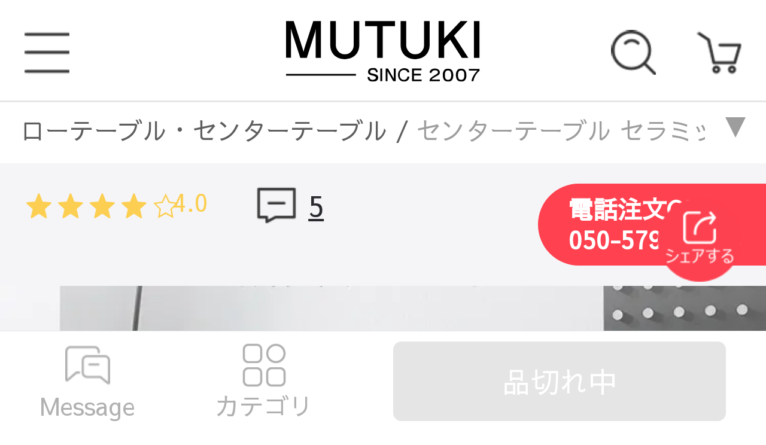

--- FILE ---
content_type: text/html; charset=UTF-8
request_url: https://www.mutukistyle.com/products/4106
body_size: 45245
content:
<!DOCTYPE html>
<html lang="ja-JP">
<head>
    <meta charset="utf-8">
    <meta http-equiv="X-UA-Compatible" content="IE=edge">
    <meta name="viewport" content="width=device-width,initial-scale=1,maximum-scale=1,user-scalable=no">
    <meta name="facebook-domain-verification" content="8hfn2q7rc1ww7kdwz5tncrz05p2jla" />
    <!-- CSRF Token -->
    <meta name="csrf-token" content="IrMCWKHAQKaIKja8qBSP6mOKMrvfDpYDYpw0twZl">
    <title>センターテーブル セラミック グラス ローテーブル リビングテーブル面取り加工 ホワイト </title>
    <meta name="Keywords" content="おしゃれ,センター テーブル,リビング テーブル">
    <meta name="Description" content="センターテーブルは、形やサイズによって、空間の印象を大きく変えることができます。おしゃれなデザインのものを選ぶことで、リビングルームの雰囲気を格上げしましょう。">
    <meta content="yes" name="apple-mobile-web-app-capable">
    <meta content="yes" name="apple-touch-fullscreen">
    <meta name="apple-mobile-web-app-status-bar-style" content="default">
    <link rel="manifest" href="/manifest.json">
    <link rel="apple-touch-icon" sizes="48X48" href="/images/48.png">
    <link rel="apple-touch-icon" sizes="72X72" href="/images/72.png">
    <link rel="apple-touch-icon" sizes="96X96" href="/images/96.png">
    <link rel="apple-touch-icon" sizes="144X144" href="/images/144.png">
    <link rel="apple-touch-icon" sizes="192X192" href="/images/192.png">
    <!-- Styles -->
    <link href="https://www.mutukistyle.com/css/app.css" rel="stylesheet">
    <link href="https://www.mutukistyle.com/js/common/layui/css/modules/laydate/default/laydate.css?v=5.0.9" rel="stylesheet">
    <link href="https://www.mutukistyle.com/js/common/layui/css/modules/layer/default/layer.css?v=3.1.1" rel="stylesheet">
    <link href="https://www.mutukistyle.com/js/common/layui/css/modules/code.css" rel="stylesheet">
        <script src="https://www.mutukistyle.com/js/common/lazysizes.min.js" async></script>
    
    
            <link rel="canonical" href="https://www.mutukistyle.com"/>
        
    <meta property="og:url" content="https://www.mutukistyle.com/products/4106"/>
    <meta property="og:type" content="website"/>
    <meta property="og:title" content="センターテーブル セラミック グラス ローテーブル リビングテーブル面取り加工 ホワイト"/>
    <meta property="og:description" content="センターテーブルは、形やサイズによって、空間の印象を大きく変えることができます。おしゃれなデザインのものを選ぶことで、リビングルームの雰囲気を格上げしましょう。"/>
    <meta property="og:image" content="https://static.mutukistyle.com/uploads/goods/table/skn-cj-yd01.jpg"/>

    
    <meta name="twitter:title" content="センターテーブル セラミック グラス ローテーブル リビングテーブル面取り加工 ホワイト"/>
    <meta name="twitter:description" content="センターテーブルは、形やサイズによって、空間の印象を大きく変えることができます。おしゃれなデザインのものを選ぶことで、リビングルームの雰囲気を格上げしましょう。"/>
    <meta name="twitter:image" content="https://static.mutukistyle.com/uploads/goods/table/skn-cj-yd01.jpg"/>
    <meta name="twitter:card" content="summary"/>
    <meta name="twitter:url" content="https://www.mutukistyle.com/products/4106"/>
    <link rel="stylesheet" href="https://www.mutukistyle.com/js/common/layui/css/layui.css">

            <link rel="stylesheet" href="https://static.mutukistyle.com/uploads/itemscss/style.css">
            <script type="application/ld+json">
        {
          "@context": "https://schema.org/",
          "@type": "BreadcrumbList",
          "itemListElement": [{
              "@type": "ListItem",
              "position": 1,
              "item": {
                "@id": "https://www.mutukistyle.com",
                "name": "トップページ"
              }
            },
                                     {
              "@type": "ListItem",
              "position": 3,
              "item": {
                "@id": "https://www.mutukistyle.com/category/129",
                "name": "ローテーブル・センターテーブル"
              }
            },
            {
              "@type": "ListItem",
              "position": 4,
              "item": {
                "@id": "https://www.mutukistyle.com/products/4106",
                "name": "センターテーブル セラミック グラス ローテーブル リビングテーブル面取り加工 ホワイト ブラック おしゃれ"
              }
            }
                      ]
        }
      </script>
            <script type="application/ld+json">
        [{
          "@context": "https://schema.org/",
          "@type": "Product",
          "name": "センターテーブル セラミック グラス ローテーブル リビングテーブル面取り加工 ホワイト ブラック おしゃれ",
          "keywords": "おしゃれ,センター テーブル,リビング テーブル",
          "image": [
            "https://static.mutukistyle.com/uploads/goods/table/skn-cj-yd01.jpg"
          ],
          "description": "センターテーブルは、形やサイズによって、空間の印象を大きく変えることができます。おしゃれなデザインのものを選ぶことで、リビングルームの雰囲気を格上げしましょう。",
          "brand": {
            "@type": "Brand",
            "name": "MUTUKI"
          },
          "review": [
             
            {
              "@type": "Review",
              "reviewRating": {
                "@type": "Rating",
                "ratingValue": 3,
                "bestRating": "5"
              },
              "author": {"@type": "Person","name": "***** さん"}
            },              
            {
              "@type": "Review",
              "reviewRating": {
                "@type": "Rating",
                "ratingValue": 5,
                "bestRating": "5"
              },
              "author": {"@type": "Person","name": "***** さん"}
            },              
            {
              "@type": "Review",
              "reviewRating": {
                "@type": "Rating",
                "ratingValue": 5,
                "bestRating": "5"
              },
              "author": {"@type": "Person","name": "***** さん"}
            },              
            {
              "@type": "Review",
              "reviewRating": {
                "@type": "Rating",
                "ratingValue": 4,
                "bestRating": "5"
              },
              "author": {"@type": "Person","name": "***** さん"}
            },              
            {
              "@type": "Review",
              "reviewRating": {
                "@type": "Rating",
                "ratingValue": 3,
                "bestRating": "5"
              },
              "author": {"@type": "Person","name": "***** さん"}
            }                      ],
          "aggregateRating":  {
            "@type": "AggregateRating",
            "ratingValue": 4.0,
            "reviewCount": 5,
            "bestRating": "5"
          },
          "offers": {
            "@type": "Offer",
            "url": "https://www.mutukistyle.com/products/4106",
            "priceCurrency": "JPY",
            "price": 73380,
            "priceValidUntil": "2026-01-05",
            "itemCondition": "https://schema.org/NewCondition",
            "availability": "https://schema.org/InStock",
            "availabilityDate": null,
            "seller": {
              "@type": "Organization",
              "name": "MUTUKI"
            },
            "shippingDetails": {
                "@type": "OfferShippingDetails",
                "shippingRate": {
                  "@type": "MonetaryAmount",
                  "value": "0",
                  "currency": "JPY"
                },
                "shippingDestination": {
                  "@type": "DefinedRegion",
                  "addressCountry": "JP"
                },
                "deliveryTime": {
                  "@type": "ShippingDeliveryTime",
                  "handlingTime": {
                    "@type": "QuantitativeValue",
                    "minValue": 30,
                    "maxValue": 45,
                    "unitCode": "DAY"
                  },
                  "transitTime": {
                    "@type": "QuantitativeValue",
                    "minValue": 2,
                    "maxValue": 7,
                    "unitCode": "DAY"
                  }
                }
            },
            "hasMerchantReturnPolicy": {
                "@type": "MerchantReturnPolicy",
                "returnPolicyCategory": "MerchantReturnFiniteReturnWindow",
                "applicableCountry": "JP",
                "merchantReturnDays": 7,
                "returnMethod": "ReturnByMail",
                "returnFees": "FreeReturn"
            }
          }
        }]
      </script>
             <script>
        window.criteo_q = window.criteo_q || [];
        window.criteo_q.push(
                { event: "setAccount", account: 122188 },
                { event: "setSiteType", type: "d" },
                                { event: "setEmail", email: "" },
                                { event: "viewItem", item: "skn-cj-yd01-table" }
        );
      </script>
                  <!-- Google Tag Manager -->
        <script>
            (function (w, d, s, l, i) {
                w[l] = w[l] || [];
                w[l].push({
                    'gtm.start':
                        new Date().getTime(), event: 'gtm.js'
                });
                var f = d.getElementsByTagName(s)[0],
                    j = d.createElement(s), dl = l != 'dataLayer' ? '&l=' + l : '';
                j.async = true;
                j.src =
                    'https://www.googletagmanager.com/gtm.js?id=' + i + dl;
                f.parentNode.insertBefore(j, f);
            })(window, document, 'script', 'dataLayer', 'GTM-KLL22RG');
        </script>
        <!-- End Google Tag Manager -->
        
        <!-- LINE Tag Base Code -->
        <!-- Do Not Modify -->
        <script>
        (function(g,d,o){
        g._ltq=g._ltq||[];g._lt=g._lt||function(){g._ltq.push(arguments)};
        var h=location.protocol==='https:'?'https://d.line-scdn.net':'http://d.line-cdn.net';
        var s=d.createElement('script');s.async=1;
        s.src=o||h+'/n/line_tag/public/release/v1/lt.js';
        var t=d.getElementsByTagName('script')[0];t.parentNode.insertBefore(s,t);
            })(window, document);
        _lt('init', {
        customerType: 'lap',
        tagId: 'fecc3070-bef0-4f65-a658-ccb721c4939c'
        });
        _lt('send', 'pv', ['fecc3070-bef0-4f65-a658-ccb721c4939c']);
        </script>
        <noscript>
        <img height="1" width="1" style="display:none"
            src="https://tr.line.me/tag.gif?c_t=lap&t_id=fecc3070-bef0-4f65-a658-ccb721c4939c&e=pv&noscript=1" />
        </noscript>
        <!-- End LINE Tag Base Code -->
        <script async src="https://s.yimg.jp/images/listing/tool/cv/ytag.js"></script>
        <script>
        window.yjDataLayer = window.yjDataLayer || [];
        function ytag() { yjDataLayer.push(arguments); }
        ytag({"type":"ycl_cookie"});
        </script>
        <!-- Meta Pixel Code -->
        <script>
        !function(f,b,e,v,n,t,s)
        {if(f.fbq)return;n=f.fbq=function(){n.callMethod?
        n.callMethod.apply(n,arguments):n.queue.push(arguments)};
        if(!f._fbq)f._fbq=n;n.push=n;n.loaded=!0;n.version='2.0';
        n.queue=[];t=b.createElement(e);t.async=!0;
        t.src=v;s=b.getElementsByTagName(e)[0];
        s.parentNode.insertBefore(t,s)}(window, document,'script',
        'https://connect.facebook.net/en_US/fbevents.js');
        fbq('init', '670844978301558');
        fbq('track', 'PageView');
        </script>
        <noscript><img height="1" width="1" style="display:none"
        src="https://www.facebook.com/tr?id=670844978301558&ev=PageView&noscript=1"
        /></noscript>
        <!-- End Meta Pixel Code -->
        
        <!-- CRITEO -->
        <script type="text/javascript" src="//dynamic.criteo.com/js/ld/ld.js?a=122188" async="true"></script>
    </head>
<body class="body-mobile-body">
</script>
    <!-- Google Tag Manager (noscript) -->
    <noscript>
        <iframe src="https://www.googletagmanager.com/ns.html?id=GTM-KLL22RG"
                height="0" width="0" style="display:none;visibility:hidden"></iframe>
    </noscript>
    <!-- End Google Tag Manager (noscript) -->
<div id="app" class="products-show-page">
    
            <div class="header-top">
</div>
<div class="sp-mask"></div>
<img src="https://www.mutukistyle.com/images/sp_sidebar_close.png" class="close-sidebar"></img>
<div class="head-box">
    <div class="header-box">
        <nav class="header ">
            <div class="menu">
                <img width="100%" height="100%" class="menu-img" src="https://www.mutukistyle.com/images/sp_head_sidebar.png" alt="">
            </div>

            <a href="https://www.mutukistyle.com" class="logo-box">
                                <div class="logo">
                    <img src="https://www.mutukistyle.com/images/logo.svg" alt="おしゃれカーテン・インテリア通販MUTUKI" />
                </div>
                            </a>
            <div class="input-box">
                <form action="https://www.mutukistyle.com/searches">
                    <img src="https://www.mutukistyle.com/images/sp_search_img01.png" />
                    <!-- <input type="text" id="search-input" placeholder="何をお探しですか？" name="search_keywords" value=""> -->
                    <div id="search-input">何をお探しですか？</div>
                </form>
            </div>
            <a href="https://www.mutukistyle.com/carts">
                <div class="shoppingCart">
                                        <img src="https://www.mutukistyle.com/images/shoppingCart.png" alt="ショッピングカート" />
                </div>
            </a>
                        <div class="search" id="search">
                <img src="https://www.mutukistyle.com/images/sp_search.png" alt="検索" />
            </div>
        </nav>
    </div>
    <div class="searches-pop">
        <form action="https://www.mutukistyle.com/searches" class="sp-search-container" id="sp-search">
            <div class="search-close">
                <img class="search-close-img" src="https://www.mutukistyle.com/images/search_close.png" />
            </div>
            <div class="search-input-box">
                <img src="https://www.mutukistyle.com/images/sp_search_img01.png" />
                <input type="text" id="search-input" placeholder="何をお探しですか？" name="search_keywords" value="">
            </div>
            <input type="hidden" name="limit" value="10">
            <input type="hidden" name="order" value="">
            <input type="hidden" name="select_tag" value="">
            <input type="hidden" name="select_store_category" value="">
            <div class="search-button">検索</div>
        </form>
        <div class="search-hint">気になるキーワードを絞り込めます</div>
        <div class="search-keyword-box">
                        <div class="search-keyword">ダイニングテーブル</div>
                        <div class="search-keyword">セラミック</div>
                        <div class="search-keyword">セラミックテーブル</div>
                        <div class="search-keyword">ソファベッド</div>
                        <div class="search-keyword">ソファ</div>
                        <div class="search-keyword">ドレッサー</div>
                        <div class="search-keyword">テレビ台</div>
                        <div class="search-keyword">ダイニングチェア</div>
                        <div class="search-keyword">ベッド</div>
                        <div class="search-keyword">ソファ3人掛け</div>
                        <div class="search-keyword">ターンテーブル</div>
                        <div class="search-keyword">丸テーブルセラミック</div>
                        <div class="search-keyword">折りたたみ</div>
                        <div class="search-keyword">ホワイト天板テーブル</div>
                        <div class="search-keyword">大理石テーブル</div>
                        <div class="search-keyword">無垢材テーブル</div>
                        <div class="search-keyword">ローテーブルおしゃれ</div>
                        <div class="search-keyword">センターテーブル</div>
                        <div class="search-keyword">下駄箱 おしゃれ</div>
                        <div class="search-keyword">ソファ2人掛け</div>
                        <div class="search-keyword">ソファ1人掛け</div>
                    </div>
    </div>
    </div>
<div class="searches-mask"></div>


        
    <div class="sidebar">
    <div class="sidebar-bar ">
                    <div class="sidebar-content">
                <div class="href-content">
                    <a href="https://www.mutukistyle.com/login">
                        <div class="sid-kouhai">
                            <img class="sid-img" src="https://www.mutukistyle.com/images/sp_bar_user.png" alt="ログイン">
                            <span>ログイン</span> 　　　　　　　　　　　　　　　　
                        </div>
                    </a>
                    <a href="https://www.mutukistyle.com/register">
                        <div class="sid-kouhai">
                            <img class="sid-img" src="https://www.mutukistyle.com/images/sp_bar_new.png" alt="新規会員登録">
                            <span>新規会員登録</span>
                            <span class="welfare">500pプレゼント</span>
                        </div>
                    </a>
                    <a href="https://www.mutukistyle.com/couponList">
                        <div class="sid-kouhai sid-kouhai-none">
                            <img class="sid-img lazyload" data-src="https://www.mutukistyle.com/images/sp_bar_coupon.png" alt="クーポン">
                            <span>クーポン</span> 　　　　　　　　　　　　　　　　
                        </div>
                    </a>
                      <a href="https://www.mutukistyle.com/articles/511">
                        <div class="sid-kouhai sid-kouhai-none">
                            <span>法人様向けお問合せ</span> 　　　　　　　　　　　　　　　　
                        </div>
                    </a>
                </div>
            </div>
                        <div class="sidebar-content gray-bg">
                        <div class="sid-img-list">
                                    <a href="https://www.mutukistyle.com/activities/13">
                        <img data-src="https://static.mutukistyle.com/others/202601/26/GcLd2FBPaU2nr9JMH9zkZQINWAsuXpdhep9ikPw4.jpeg?image_process=resize,w_710" alt="週末キャンペーン実行中　10000円OFF" class="lazyload"/>
                    </a>
                                    <a href="https://www.mutukistyle.com/category/126">
                        <img data-src="https://static.mutukistyle.com/others/202505/12/9OMeaBmbhIN4tBMO1l5vggZli7P4lr9hFyeuZOoo.jpeg?image_process=resize,w_710" alt="おしゃれなダイニングテーブル特集" class="lazyload"/>
                    </a>
                                    <a href="https://www.mutukistyle.com/category/97">
                        <img data-src="https://static.mutukistyle.com/others/202505/12/M7MT4retXqgfAMeWt6ISEZVswcSglHGTLX8ZO9aH.jpeg?image_process=resize,w_710" alt="おしゃれなソファ特集" class="lazyload"/>
                    </a>
                                    <a href="https://www.mutukistyle.com/category/122">
                        <img data-src="https://static.mutukistyle.com/others/202505/12/KQF3EX8mm3hnY3VDN01iWmLYbviBRksfOs94qigP.jpeg?image_process=resize,w_710" alt="おしゃれなソファベッド特集" class="lazyload"/>
                    </a>
                                    <a href="https://www.mutukistyle.com/category/95">
                        <img data-src="https://static.mutukistyle.com/others/202505/12/PFkEb9zJCK7D0qr5PJelUd4kUdPgofDQbXs5NlJs.jpeg?image_process=resize,w_710" alt="おしゃれなベッドフレーム特集" class="lazyload"/>
                    </a>
                                    <a href="https://www.mutukistyle.com/category/129">
                        <img data-src="https://static.mutukistyle.com/others/202505/12/PPfH1X72eiwH7EWuHZPJ5g7vUCHGFMa8tKyPF7MZ.jpeg?image_process=resize,w_710" alt="おしゃれなローテーブル特集" class="lazyload"/>
                    </a>
                                    <a href="https://www.mutukistyle.com/category/202">
                        <img data-src="https://static.mutukistyle.com/others/202505/12/t8oL5bOBB7iJ0iTQD9NDcuuv78wdCGCnruM3K1qa.jpeg?image_process=resize,w_710" alt="おしゃれな二人掛けソファ特集" class="lazyload"/>
                    </a>
                                    <a href="https://www.mutukistyle.com/category/203">
                        <img data-src="https://static.mutukistyle.com/others/202505/12/4gjdqPpiaGdwLcvaSJo4HPrCYXcPW9f4anHdGnTi.jpeg?image_process=resize,w_710" alt="おしゃれな三人掛けソファ特集" class="lazyload"/>
                    </a>
                                    <a href="https://www.mutukistyle.com/category/102">
                        <img data-src="https://static.mutukistyle.com/others/202505/12/VzCAZquzNdSomb9x3PXt0uMECaw2OtdRnsrDeDhZ.jpeg?image_process=resize,w_710" alt="おしゃれな収納家具特集" class="lazyload"/>
                    </a>
                            </div>
        </div>
                <div class="sid-title">インフォメーション</div>
        <div class="sid-content">

            <div class="bar-level-1">
                <div class="bar-level-1-name  bar-level-1-name-line">
                    <div>ご利用ガイド
                    </div>
                    <img class="bar-sorts-more" src="https://www.mutukistyle.com/images/down_add.png"/>
                </div>
                <div class="bar-level-2">
                    <div class="bar-item">
                        <a href="https://www.mutukistyle.com/navigates"
                           class="title">
                            <div class="bar-level-2-name bar-level-name-now">
                                <div>はじめての方へ</div>
                            </div>
                        </a>
                                                                                    <a href="https://www.mutukistyle.com/articles/96"
                                   class="title">
                                    <div class="bar-level-2-name bar-level-name-now">
                                        <div>ご購入前の確認事項</div>
                                    </div>
                                </a>
                                                            <a href="https://www.mutukistyle.com/articles/110"
                                   class="title">
                                    <div class="bar-level-2-name bar-level-name-now">
                                        <div>お電話でのご注文方法</div>
                                    </div>
                                </a>
                                                            <a href="https://www.mutukistyle.com/articles/111"
                                   class="title">
                                    <div class="bar-level-2-name bar-level-name-now">
                                        <div>注文完了メールが届かない</div>
                                    </div>
                                </a>
                                                            <a href="https://www.mutukistyle.com/articles/112"
                                   class="title">
                                    <div class="bar-level-2-name bar-level-name-now">
                                        <div>ご注文内容の変更・キャンセル</div>
                                    </div>
                                </a>
                                                            <a href="https://www.mutukistyle.com/articles/168"
                                   class="title">
                                    <div class="bar-level-2-name bar-level-name-now">
                                        <div>クーポン利用について</div>
                                    </div>
                                </a>
                                                                                                                <a href="https://www.mutukistyle.com/articles/114"
                                   class="title">
                                    <div class="bar-level-2-name bar-level-name-now">
                                        <div>出荷までの日数</div>
                                    </div>
                                </a>
                                                            <a href="https://www.mutukistyle.com/articles/116"
                                   class="title">
                                    <div class="bar-level-2-name bar-level-name-now">
                                        <div>配送会社と送料</div>
                                    </div>
                                </a>
                                                                                                                <a href="https://www.mutukistyle.com/articles/1"
                                   class="title">
                                    <div class="bar-level-2-name bar-level-name-now">
                                        <div>企業情報</div>
                                    </div>
                                </a>
                                                            <a href="https://www.mutukistyle.com/articles/2"
                                   class="title">
                                    <div class="bar-level-2-name bar-level-name-now">
                                        <div>特定商取引法に基づく表記</div>
                                    </div>
                                </a>
                                                            <a href="https://www.mutukistyle.com/articles/3"
                                   class="title">
                                    <div class="bar-level-2-name bar-level-name-now">
                                        <div>プライバシーポリシー</div>
                                    </div>
                                </a>
                                                                                                                <a href="https://www.mutukistyle.com/articles/107"
                                   class="title">
                                    <div class="bar-level-2-name bar-level-name-now">
                                        <div>お支払い方法</div>
                                    </div>
                                </a>
                                                                                                                <a href="https://www.mutukistyle.com/articles/121"
                                   class="title">
                                    <div class="bar-level-2-name bar-level-name-now">
                                        <div>初期不良による返品・交換</div>
                                    </div>
                                </a>
                                                            <a href="https://www.mutukistyle.com/articles/122"
                                   class="title">
                                    <div class="bar-level-2-name bar-level-name-now">
                                        <div>お客様都合での返品・交換・返金</div>
                                    </div>
                                </a>
                                                            <a href="https://www.mutukistyle.com/articles/123"
                                   class="title">
                                    <div class="bar-level-2-name bar-level-name-now">
                                        <div>返品・交換・返金の方法</div>
                                    </div>
                                </a>
                                                                                                                <a href="https://www.mutukistyle.com/articles/22"
                                   class="title">
                                    <div class="bar-level-2-name bar-level-name-now">
                                        <div>大型家具の搬入方法</div>
                                    </div>
                                </a>
                                                            <a href="https://www.mutukistyle.com/articles/120"
                                   class="title">
                                    <div class="bar-level-2-name bar-level-name-now">
                                        <div>家具の組み立てについて</div>
                                    </div>
                                </a>
                                                            <a href="https://www.mutukistyle.com/articles/171"
                                   class="title">
                                    <div class="bar-level-2-name bar-level-name-now">
                                        <div>あんしん五年間保証</div>
                                    </div>
                                </a>
                                                                                                                <a href="https://www.mutukistyle.com/articles/75"
                                   class="title">
                                    <div class="bar-level-2-name bar-level-name-now">
                                        <div>レビューの記入方法</div>
                                    </div>
                                </a>
                                                            <a href="https://www.mutukistyle.com/articles/109"
                                   class="title">
                                    <div class="bar-level-2-name bar-level-name-now">
                                        <div>会員利用規約</div>
                                    </div>
                                </a>
                                                            <a href="https://www.mutukistyle.com/articles/125"
                                   class="title">
                                    <div class="bar-level-2-name bar-level-name-now">
                                        <div>会員登録について</div>
                                    </div>
                                </a>
                                                            <a href="https://www.mutukistyle.com/articles/127"
                                   class="title">
                                    <div class="bar-level-2-name bar-level-name-now">
                                        <div>会員登録内容の変更</div>
                                    </div>
                                </a>
                                                                                                                <a href="https://www.mutukistyle.com/articles/7"
                                   class="title">
                                    <div class="bar-level-2-name bar-level-name-now">
                                        <div>よくある質問</div>
                                    </div>
                                </a>
                                                                            <a href="https://www.mutukistyle.com/maps"
                           class="title">
                            <div class="bar-level-2-name bar-level-name-now">
                                <div>サイトマップ</div>
                            </div>
                        </a>
                    </div>
                </div>
            </div>
                    </div>
        <div class="sid-title">カテゴリ</div>
        <div class="sid-content sid-category">
                            <div class="bar-level-1">
                                            <div class="bar-level-1-name bar-level-1-name-line">
                            <div><img class="bar-1-img lazyload"
                                      data-src="https://static.mutukistyle.com/products/202104/09/1_1617953649_tnRPoA7tpz.png?image_process=resize,w_100"/>ソファベッド
                            </div>
                            <img class="bar-sorts-more" src="https://www.mutukistyle.com/images/down_add.png"/>
                        </div>
                        <div class="bar-level-2">
                            <a href="https://www.mutukistyle.com/category/122"
                               class="title">
                                <div class="bar-item">
                                    <div class="bar-level-2-name">
                                        <div><img class="bar-2-img lazyload"
                                                  data-src="https://static.mutukistyle.com/products/202104/09/1_1617953649_tnRPoA7tpz.png?image_process=resize,w_80"/>すべて
                                        </div>
                                    </div>
                                </div>
                            </a>
                                                                                                <div class="bar-item">
                                        <div class="bar-level-2-name">
                                            <div><img class="bar-2-img lazyload"
                                                      data-src="https://static.mutukistyle.com/products/202409/05/htcwAF1rvQPD0WV5FbtEjJJiI1Y8XDu0f8ISwA6I.png?image_process=resize,w_80"/>サイズ
                                            </div>
                                            <img class="bar-sorts-more lazyload"
                                                 data-src="https://www.mutukistyle.com/images/down_sort.png"/>
                                        </div>
                                        <div class="bar-level-3">
                                            <div class="bar-level-3-content">
                                                <a href="https://www.mutukistyle.com/category/440"
                                                   class="bar-level-3-name">
                                                    <div class="bar-level-3-box">すべて</div>
                                                </a>
                                                                                                    <a href="https://www.mutukistyle.com/category/442"
                                                       class="bar-level-3-name">
                                                        <div class="bar-level-3-box">1人掛け</div>
                                                    </a>
                                                                                                    <a href="https://www.mutukistyle.com/category/443"
                                                       class="bar-level-3-name">
                                                        <div class="bar-level-3-box">2人掛け</div>
                                                    </a>
                                                                                                    <a href="https://www.mutukistyle.com/category/444"
                                                       class="bar-level-3-name">
                                                        <div class="bar-level-3-box">3人掛け</div>
                                                    </a>
                                                                                                    <a href="https://www.mutukistyle.com/category/445"
                                                       class="bar-level-3-name">
                                                        <div class="bar-level-3-box">4人掛け</div>
                                                    </a>
                                                                                            </div>
                                        </div>
                                    </div>
                                                                                                                                <div class="bar-item">
                                        <div class="bar-level-2-name">
                                            <div><img class="bar-2-img lazyload"
                                                      data-src="https://static.mutukistyle.com/products/202409/05/paDlND6h74TZTxrVJkNWCQKzYtdJnhZacafSMo0j.png?image_process=resize,w_80"/>素材
                                            </div>
                                            <img class="bar-sorts-more lazyload"
                                                 data-src="https://www.mutukistyle.com/images/down_sort.png"/>
                                        </div>
                                        <div class="bar-level-3">
                                            <div class="bar-level-3-content">
                                                <a href="https://www.mutukistyle.com/category/441"
                                                   class="bar-level-3-name">
                                                    <div class="bar-level-3-box">すべて</div>
                                                </a>
                                                                                                    <a href="https://www.mutukistyle.com/category/446"
                                                       class="bar-level-3-name">
                                                        <div class="bar-level-3-box">エアレザー</div>
                                                    </a>
                                                                                                    <a href="https://www.mutukistyle.com/category/447"
                                                       class="bar-level-3-name">
                                                        <div class="bar-level-3-box">無垢材フレーム</div>
                                                    </a>
                                                                                                    <a href="https://www.mutukistyle.com/category/448"
                                                       class="bar-level-3-name">
                                                        <div class="bar-level-3-box">ファブリックソファ</div>
                                                    </a>
                                                                                                    <a href="https://www.mutukistyle.com/category/449"
                                                       class="bar-level-3-name">
                                                        <div class="bar-level-3-box">レザー・合成皮革</div>
                                                    </a>
                                                                                                    <a href="https://www.mutukistyle.com/category/450"
                                                       class="bar-level-3-name">
                                                        <div class="bar-level-3-box">コーデュロイ</div>
                                                    </a>
                                                                                            </div>
                                        </div>
                                    </div>
                                                                                    </div>
                                    </div>
                            <div class="bar-level-1">
                                            <div class="bar-level-1-name bar-level-1-name-line">
                            <div><img class="bar-1-img lazyload"
                                      data-src="https://static.mutukistyle.com/products/202504/17/1TorGyvZnp6Qin8DlhsIcUorQQm4WRZbckj7FVB7.jpeg?image_process=resize,w_100"/>ダイニングテーブル
                            </div>
                            <img class="bar-sorts-more" src="https://www.mutukistyle.com/images/down_add.png"/>
                        </div>
                        <div class="bar-level-2">
                            <a href="https://www.mutukistyle.com/category/126"
                               class="title">
                                <div class="bar-item">
                                    <div class="bar-level-2-name">
                                        <div><img class="bar-2-img lazyload"
                                                  data-src="https://static.mutukistyle.com/products/202504/17/1TorGyvZnp6Qin8DlhsIcUorQQm4WRZbckj7FVB7.jpeg?image_process=resize,w_80"/>すべて
                                        </div>
                                    </div>
                                </div>
                            </a>
                                                                                                <div class="bar-item">
                                        <div class="bar-level-2-name">
                                            <div><img class="bar-2-img lazyload"
                                                      data-src="https://static.mutukistyle.com/products/202504/17/MV1CrCqyvOQuuRmJm4WkwZjTs9cWJuMfpbfjMQgr.jpeg?image_process=resize,w_80"/>天板素材
                                            </div>
                                            <img class="bar-sorts-more lazyload"
                                                 data-src="https://www.mutukistyle.com/images/down_sort.png"/>
                                        </div>
                                        <div class="bar-level-3">
                                            <div class="bar-level-3-content">
                                                <a href="https://www.mutukistyle.com/category/456"
                                                   class="bar-level-3-name">
                                                    <div class="bar-level-3-box">すべて</div>
                                                </a>
                                                                                                    <a href="https://www.mutukistyle.com/category/459"
                                                       class="bar-level-3-name">
                                                        <div class="bar-level-3-box">セラミックダイニングテーブル</div>
                                                    </a>
                                                                                                    <a href="https://www.mutukistyle.com/category/460"
                                                       class="bar-level-3-name">
                                                        <div class="bar-level-3-box">木製ダイニングテーブル</div>
                                                    </a>
                                                                                                    <a href="https://www.mutukistyle.com/category/461"
                                                       class="bar-level-3-name">
                                                        <div class="bar-level-3-box">大理石ダイニングテーブル</div>
                                                    </a>
                                                                                                    <a href="https://www.mutukistyle.com/category/462"
                                                       class="bar-level-3-name">
                                                        <div class="bar-level-3-box">ガラスダイニングテーブル</div>
                                                    </a>
                                                                                                    <a href="https://www.mutukistyle.com/category/463"
                                                       class="bar-level-3-name">
                                                        <div class="bar-level-3-box">テラゾーダイニングテーブル</div>
                                                    </a>
                                                                                            </div>
                                        </div>
                                    </div>
                                                                                                                                <div class="bar-item">
                                        <div class="bar-level-2-name">
                                            <div><img class="bar-2-img lazyload"
                                                      data-src="https://static.mutukistyle.com/products/202504/17/jKJUkRnR8yej1yqxK7DcJt5IwlcymOlNw78GViG6.jpeg?image_process=resize,w_80"/>天板形
                                            </div>
                                            <img class="bar-sorts-more lazyload"
                                                 data-src="https://www.mutukistyle.com/images/down_sort.png"/>
                                        </div>
                                        <div class="bar-level-3">
                                            <div class="bar-level-3-content">
                                                <a href="https://www.mutukistyle.com/category/457"
                                                   class="bar-level-3-name">
                                                    <div class="bar-level-3-box">すべて</div>
                                                </a>
                                                                                                    <a href="https://www.mutukistyle.com/category/464"
                                                       class="bar-level-3-name">
                                                        <div class="bar-level-3-box">長方形</div>
                                                    </a>
                                                                                                    <a href="https://www.mutukistyle.com/category/465"
                                                       class="bar-level-3-name">
                                                        <div class="bar-level-3-box">正方形</div>
                                                    </a>
                                                                                                    <a href="https://www.mutukistyle.com/category/466"
                                                       class="bar-level-3-name">
                                                        <div class="bar-level-3-box">丸いテーブル</div>
                                                    </a>
                                                                                                    <a href="https://www.mutukistyle.com/category/467"
                                                       class="bar-level-3-name">
                                                        <div class="bar-level-3-box">カーブ型</div>
                                                    </a>
                                                                                                    <a href="https://www.mutukistyle.com/category/468"
                                                       class="bar-level-3-name">
                                                        <div class="bar-level-3-box">楕円形</div>
                                                    </a>
                                                                                            </div>
                                        </div>
                                    </div>
                                                                                                                                <div class="bar-item">
                                        <div class="bar-level-2-name">
                                            <div><img class="bar-2-img lazyload"
                                                      data-src="https://static.mutukistyle.com/products/202504/17/DHFyZTL0PRcfHL03brgiuJGx4ecAZn6aO7pfvD0N.jpeg?image_process=resize,w_80"/>機能
                                            </div>
                                            <img class="bar-sorts-more lazyload"
                                                 data-src="https://www.mutukistyle.com/images/down_sort.png"/>
                                        </div>
                                        <div class="bar-level-3">
                                            <div class="bar-level-3-content">
                                                <a href="https://www.mutukistyle.com/category/458"
                                                   class="bar-level-3-name">
                                                    <div class="bar-level-3-box">すべて</div>
                                                </a>
                                                                                                    <a href="https://www.mutukistyle.com/category/469"
                                                       class="bar-level-3-name">
                                                        <div class="bar-level-3-box">伸縮式</div>
                                                    </a>
                                                                                                    <a href="https://www.mutukistyle.com/category/470"
                                                       class="bar-level-3-name">
                                                        <div class="bar-level-3-box">ターンテーブル付き</div>
                                                    </a>
                                                                                                    <a href="https://www.mutukistyle.com/category/471"
                                                       class="bar-level-3-name">
                                                        <div class="bar-level-3-box">折り畳み式</div>
                                                    </a>
                                                                                            </div>
                                        </div>
                                    </div>
                                                                                    </div>
                                    </div>
                            <div class="bar-level-1">
                                            <div class="bar-level-1-name bar-level-1-name-line">
                            <div><img class="bar-1-img lazyload"
                                      data-src="https://static.mutukistyle.com/products/202104/09/1_1617953557_hrP8i1eYRE.png?image_process=resize,w_100"/>ソファー
                            </div>
                            <img class="bar-sorts-more" src="https://www.mutukistyle.com/images/down_add.png"/>
                        </div>
                        <div class="bar-level-2">
                            <a href="https://www.mutukistyle.com/category/97"
                               class="title">
                                <div class="bar-item">
                                    <div class="bar-level-2-name">
                                        <div><img class="bar-2-img lazyload"
                                                  data-src="https://static.mutukistyle.com/products/202104/09/1_1617953557_hrP8i1eYRE.png?image_process=resize,w_80"/>すべて
                                        </div>
                                    </div>
                                </div>
                            </a>
                                                                                                <div class="bar-item">
                                        <div class="bar-level-2-name">
                                            <div><img class="bar-2-img lazyload"
                                                      data-src="https://static.mutukistyle.com/products/202111/30/1_1638262520_tfXTiy56NO.png?image_process=resize,w_80"/>種類
                                            </div>
                                            <img class="bar-sorts-more lazyload"
                                                 data-src="https://www.mutukistyle.com/images/down_sort.png"/>
                                        </div>
                                        <div class="bar-level-3">
                                            <div class="bar-level-3-content">
                                                <a href="https://www.mutukistyle.com/category/280"
                                                   class="bar-level-3-name">
                                                    <div class="bar-level-3-box">すべて</div>
                                                </a>
                                                                                                    <a href="https://www.mutukistyle.com/category/415"
                                                       class="bar-level-3-name">
                                                        <div class="bar-level-3-box">ソファーベッド</div>
                                                    </a>
                                                                                                    <a href="https://www.mutukistyle.com/category/124"
                                                       class="bar-level-3-name">
                                                        <div class="bar-level-3-box">オットマン</div>
                                                    </a>
                                                                                                    <a href="https://www.mutukistyle.com/category/201"
                                                       class="bar-level-3-name">
                                                        <div class="bar-level-3-box">1人掛け</div>
                                                    </a>
                                                                                                    <a href="https://www.mutukistyle.com/category/119"
                                                       class="bar-level-3-name">
                                                        <div class="bar-level-3-box">リクライニングソファ</div>
                                                    </a>
                                                                                                    <a href="https://www.mutukistyle.com/category/202"
                                                       class="bar-level-3-name">
                                                        <div class="bar-level-3-box">2人掛け</div>
                                                    </a>
                                                                                                    <a href="https://www.mutukistyle.com/category/203"
                                                       class="bar-level-3-name">
                                                        <div class="bar-level-3-box">3人掛け</div>
                                                    </a>
                                                                                                    <a href="https://www.mutukistyle.com/category/120"
                                                       class="bar-level-3-name">
                                                        <div class="bar-level-3-box">カウチソファ</div>
                                                    </a>
                                                                                                    <a href="https://www.mutukistyle.com/category/123"
                                                       class="bar-level-3-name">
                                                        <div class="bar-level-3-box">コンパクトソファ</div>
                                                    </a>
                                                                                            </div>
                                        </div>
                                    </div>
                                                                                                                                <div class="bar-item">
                                        <div class="bar-level-2-name">
                                            <div><img class="bar-2-img lazyload"
                                                      data-src="https://static.mutukistyle.com/products/202111/30/1_1638262540_WN72klR5I8.png?image_process=resize,w_80"/>素材
                                            </div>
                                            <img class="bar-sorts-more lazyload"
                                                 data-src="https://www.mutukistyle.com/images/down_sort.png"/>
                                        </div>
                                        <div class="bar-level-3">
                                            <div class="bar-level-3-content">
                                                <a href="https://www.mutukistyle.com/category/281"
                                                   class="bar-level-3-name">
                                                    <div class="bar-level-3-box">すべて</div>
                                                </a>
                                                                                                    <a href="https://www.mutukistyle.com/category/283"
                                                       class="bar-level-3-name">
                                                        <div class="bar-level-3-box">エアレザー</div>
                                                    </a>
                                                                                                    <a href="https://www.mutukistyle.com/category/282"
                                                       class="bar-level-3-name">
                                                        <div class="bar-level-3-box">無垢材フレーム</div>
                                                    </a>
                                                                                                    <a href="https://www.mutukistyle.com/category/116"
                                                       class="bar-level-3-name">
                                                        <div class="bar-level-3-box">ファブリックソファ</div>
                                                    </a>
                                                                                                    <a href="https://www.mutukistyle.com/category/117"
                                                       class="bar-level-3-name">
                                                        <div class="bar-level-3-box">レザー・合皮ソファ</div>
                                                    </a>
                                                                                                    <a href="https://www.mutukistyle.com/category/420"
                                                       class="bar-level-3-name">
                                                        <div class="bar-level-3-box">コーデュロイ</div>
                                                    </a>
                                                                                            </div>
                                        </div>
                                    </div>
                                                                                                                                <div class="bar-item">
                                        <div class="bar-level-2-name">
                                            <div><img class="bar-2-img lazyload"
                                                      data-src="https://static.mutukistyle.com/products/202111/30/1_1638262498_xNEZkE69z7.jpg?image_process=resize,w_80"/>テイスト
                                            </div>
                                            <img class="bar-sorts-more lazyload"
                                                 data-src="https://www.mutukistyle.com/images/down_sort.png"/>
                                        </div>
                                        <div class="bar-level-3">
                                            <div class="bar-level-3-content">
                                                <a href="https://www.mutukistyle.com/category/284"
                                                   class="bar-level-3-name">
                                                    <div class="bar-level-3-box">すべて</div>
                                                </a>
                                                                                                    <a href="https://www.mutukistyle.com/category/290"
                                                       class="bar-level-3-name">
                                                        <div class="bar-level-3-box">ヴィンテージ</div>
                                                    </a>
                                                                                                    <a href="https://www.mutukistyle.com/category/292"
                                                       class="bar-level-3-name">
                                                        <div class="bar-level-3-box">カントリー</div>
                                                    </a>
                                                                                                    <a href="https://www.mutukistyle.com/category/285"
                                                       class="bar-level-3-name">
                                                        <div class="bar-level-3-box">北欧</div>
                                                    </a>
                                                                                                    <a href="https://www.mutukistyle.com/category/286"
                                                       class="bar-level-3-name">
                                                        <div class="bar-level-3-box">モダン</div>
                                                    </a>
                                                                                                    <a href="https://www.mutukistyle.com/category/287"
                                                       class="bar-level-3-name">
                                                        <div class="bar-level-3-box">韓国風</div>
                                                    </a>
                                                                                                    <a href="https://www.mutukistyle.com/category/288"
                                                       class="bar-level-3-name">
                                                        <div class="bar-level-3-box">ライトリュクス</div>
                                                    </a>
                                                                                                    <a href="https://www.mutukistyle.com/category/291"
                                                       class="bar-level-3-name">
                                                        <div class="bar-level-3-box">ゴージャス</div>
                                                    </a>
                                                                                                    <a href="https://www.mutukistyle.com/category/289"
                                                       class="bar-level-3-name">
                                                        <div class="bar-level-3-box">ナチュラル</div>
                                                    </a>
                                                                                            </div>
                                        </div>
                                    </div>
                                                                                    </div>
                                    </div>
                            <div class="bar-level-1">
                                            <div class="bar-level-1-name bar-level-1-name-line">
                            <div><img class="bar-1-img lazyload"
                                      data-src="https://static.mutukistyle.com/products/202511/28/JbARpVpTVfhuf7Lyttx4uWhgTYhCw9Wwyq9tJyf8.jpeg?image_process=resize,w_100"/>ローテーブル・センターテーブル
                            </div>
                            <img class="bar-sorts-more" src="https://www.mutukistyle.com/images/down_add.png"/>
                        </div>
                        <div class="bar-level-2">
                            <a href="https://www.mutukistyle.com/category/129"
                               class="title">
                                <div class="bar-item">
                                    <div class="bar-level-2-name">
                                        <div><img class="bar-2-img lazyload"
                                                  data-src="https://static.mutukistyle.com/products/202511/28/JbARpVpTVfhuf7Lyttx4uWhgTYhCw9Wwyq9tJyf8.jpeg?image_process=resize,w_80"/>すべて
                                        </div>
                                    </div>
                                </div>
                            </a>
                                                                                                <div class="bar-item">
                                        <div class="bar-level-2-name">
                                            <div><img class="bar-2-img lazyload"
                                                      data-src="https://static.mutukistyle.com/products/202511/28/TJcisKgdRmORSvKd6EF7AFEPwfqY3KQzqlSSNmsa.png?image_process=resize,w_80"/>天板素材
                                            </div>
                                            <img class="bar-sorts-more lazyload"
                                                 data-src="https://www.mutukistyle.com/images/down_sort.png"/>
                                        </div>
                                        <div class="bar-level-3">
                                            <div class="bar-level-3-content">
                                                <a href="https://www.mutukistyle.com/category/476"
                                                   class="bar-level-3-name">
                                                    <div class="bar-level-3-box">すべて</div>
                                                </a>
                                                                                                    <a href="https://www.mutukistyle.com/category/479"
                                                       class="bar-level-3-name">
                                                        <div class="bar-level-3-box">セラミック天板</div>
                                                    </a>
                                                                                                    <a href="https://www.mutukistyle.com/category/480"
                                                       class="bar-level-3-name">
                                                        <div class="bar-level-3-box">木製</div>
                                                    </a>
                                                                                                    <a href="https://www.mutukistyle.com/category/481"
                                                       class="bar-level-3-name">
                                                        <div class="bar-level-3-box">大理石天板</div>
                                                    </a>
                                                                                                    <a href="https://www.mutukistyle.com/category/482"
                                                       class="bar-level-3-name">
                                                        <div class="bar-level-3-box">ガラス天板</div>
                                                    </a>
                                                                                                    <a href="https://www.mutukistyle.com/category/496"
                                                       class="bar-level-3-name">
                                                        <div class="bar-level-3-box">豪華大理石</div>
                                                    </a>
                                                                                            </div>
                                        </div>
                                    </div>
                                                                                                                                <div class="bar-item">
                                        <div class="bar-level-2-name">
                                            <div><img class="bar-2-img lazyload"
                                                      data-src="https://static.mutukistyle.com/products/202512/03/2BvnXPOEVVL9uC3qMJnQK4B3JmG6oLQKnCGfeGyH.jpeg?image_process=resize,w_80"/>天板形
                                            </div>
                                            <img class="bar-sorts-more lazyload"
                                                 data-src="https://www.mutukistyle.com/images/down_sort.png"/>
                                        </div>
                                        <div class="bar-level-3">
                                            <div class="bar-level-3-content">
                                                <a href="https://www.mutukistyle.com/category/477"
                                                   class="bar-level-3-name">
                                                    <div class="bar-level-3-box">すべて</div>
                                                </a>
                                                                                                    <a href="https://www.mutukistyle.com/category/484"
                                                       class="bar-level-3-name">
                                                        <div class="bar-level-3-box">長方形</div>
                                                    </a>
                                                                                                    <a href="https://www.mutukistyle.com/category/485"
                                                       class="bar-level-3-name">
                                                        <div class="bar-level-3-box">正方形</div>
                                                    </a>
                                                                                                    <a href="https://www.mutukistyle.com/category/486"
                                                       class="bar-level-3-name">
                                                        <div class="bar-level-3-box">丸いテーブル</div>
                                                    </a>
                                                                                                    <a href="https://www.mutukistyle.com/category/487"
                                                       class="bar-level-3-name">
                                                        <div class="bar-level-3-box">カーブ型</div>
                                                    </a>
                                                                                                    <a href="https://www.mutukistyle.com/category/488"
                                                       class="bar-level-3-name">
                                                        <div class="bar-level-3-box">楕円形</div>
                                                    </a>
                                                                                                    <a href="https://www.mutukistyle.com/category/492"
                                                       class="bar-level-3-name">
                                                        <div class="bar-level-3-box">不規則形天板</div>
                                                    </a>
                                                                                            </div>
                                        </div>
                                    </div>
                                                                                    </div>
                                    </div>
                            <div class="bar-level-1">
                                            <div class="bar-level-1-name bar-level-1-name-line">
                            <div><img class="bar-1-img lazyload"
                                      data-src="https://static.mutukistyle.com/products/202104/09/1_1617953696_zmqoP657Fu.png?image_process=resize,w_100"/>テーブル・机
                            </div>
                            <img class="bar-sorts-more" src="https://www.mutukistyle.com/images/down_add.png"/>
                        </div>
                        <div class="bar-level-2">
                            <a href="https://www.mutukistyle.com/category/98"
                               class="title">
                                <div class="bar-item">
                                    <div class="bar-level-2-name">
                                        <div><img class="bar-2-img lazyload"
                                                  data-src="https://static.mutukistyle.com/products/202104/09/1_1617953696_zmqoP657Fu.png?image_process=resize,w_80"/>すべて
                                        </div>
                                    </div>
                                </div>
                            </a>
                                                                                                <div class="bar-item">
                                        <div class="bar-level-2-name">
                                            <div><img class="bar-2-img lazyload"
                                                      data-src="https://static.mutukistyle.com/products/202111/30/1_1638262580_ljwZokavvK.png?image_process=resize,w_80"/>種類
                                            </div>
                                            <img class="bar-sorts-more lazyload"
                                                 data-src="https://www.mutukistyle.com/images/down_sort.png"/>
                                        </div>
                                        <div class="bar-level-3">
                                            <div class="bar-level-3-content">
                                                <a href="https://www.mutukistyle.com/category/293"
                                                   class="bar-level-3-name">
                                                    <div class="bar-level-3-box">すべて</div>
                                                </a>
                                                                                                    <a href="https://www.mutukistyle.com/category/455"
                                                       class="bar-level-3-name">
                                                        <div class="bar-level-3-box">ダイニングテーブル</div>
                                                    </a>
                                                                                                    <a href="https://www.mutukistyle.com/category/125"
                                                       class="bar-level-3-name">
                                                        <div class="bar-level-3-box">ダイニングセット</div>
                                                    </a>
                                                                                                    <a href="https://www.mutukistyle.com/category/130"
                                                       class="bar-level-3-name">
                                                        <div class="bar-level-3-box">サイドテーブル・ナイトテーブル</div>
                                                    </a>
                                                                                                    <a href="https://www.mutukistyle.com/category/132"
                                                       class="bar-level-3-name">
                                                        <div class="bar-level-3-box">パソコンデスク・ワークデスク</div>
                                                    </a>
                                                                                            </div>
                                        </div>
                                    </div>
                                                                                                                                <div class="bar-item">
                                        <div class="bar-level-2-name">
                                            <div><img class="bar-2-img lazyload"
                                                      data-src="https://static.mutukistyle.com/products/202111/30/1_1638262531_kzGQCiMMcD.png?image_process=resize,w_80"/>素材
                                            </div>
                                            <img class="bar-sorts-more lazyload"
                                                 data-src="https://www.mutukistyle.com/images/down_sort.png"/>
                                        </div>
                                        <div class="bar-level-3">
                                            <div class="bar-level-3-content">
                                                <a href="https://www.mutukistyle.com/category/323"
                                                   class="bar-level-3-name">
                                                    <div class="bar-level-3-box">すべて</div>
                                                </a>
                                                                                                    <a href="https://www.mutukistyle.com/category/324"
                                                       class="bar-level-3-name">
                                                        <div class="bar-level-3-box">セラミック天板</div>
                                                    </a>
                                                                                                    <a href="https://www.mutukistyle.com/category/419"
                                                       class="bar-level-3-name">
                                                        <div class="bar-level-3-box">金属製・合金</div>
                                                    </a>
                                                                                            </div>
                                        </div>
                                    </div>
                                                                                    </div>
                                    </div>
                            <div class="bar-level-1">
                                            <a href="https://www.mutukistyle.com/category/473">
                            <div class="bar-level-1-name  bar-level-1-name-line">
                                <div><img class="bar-1-img lazyload"
                                          data-src="https://static.mutukistyle.com/products/202511/18/3DxIQ64bQujeZpR9Nf1oNDQms9PdMdjuMVOauth5.jpeg?image_process=resize,w_100"/>天然大理石テーブル
                                </div>
                            </div>
                        </a>
                                    </div>
                            <div class="bar-level-1">
                                            <div class="bar-level-1-name bar-level-1-name-line">
                            <div><img class="bar-1-img lazyload"
                                      data-src="https://static.mutukistyle.com/products/202104/09/1_1617953954_EghouSwC2F.png?image_process=resize,w_100"/>椅子・チェア
                            </div>
                            <img class="bar-sorts-more" src="https://www.mutukistyle.com/images/down_add.png"/>
                        </div>
                        <div class="bar-level-2">
                            <a href="https://www.mutukistyle.com/category/99"
                               class="title">
                                <div class="bar-item">
                                    <div class="bar-level-2-name">
                                        <div><img class="bar-2-img lazyload"
                                                  data-src="https://static.mutukistyle.com/products/202104/09/1_1617953954_EghouSwC2F.png?image_process=resize,w_80"/>すべて
                                        </div>
                                    </div>
                                </div>
                            </a>
                                                                                                <div class="bar-item">
                                        <div class="bar-level-2-name">
                                            <div><img class="bar-2-img lazyload"
                                                      data-src="https://static.mutukistyle.com/products/202112/02/1_1638448687_ckifWZMGky.png?image_process=resize,w_80"/>種類
                                            </div>
                                            <img class="bar-sorts-more lazyload"
                                                 data-src="https://www.mutukistyle.com/images/down_sort.png"/>
                                        </div>
                                        <div class="bar-level-3">
                                            <div class="bar-level-3-content">
                                                <a href="https://www.mutukistyle.com/category/352"
                                                   class="bar-level-3-name">
                                                    <div class="bar-level-3-box">すべて</div>
                                                </a>
                                                                                                    <a href="https://www.mutukistyle.com/category/135"
                                                       class="bar-level-3-name">
                                                        <div class="bar-level-3-box">椅子・チェア</div>
                                                    </a>
                                                                                                    <a href="https://www.mutukistyle.com/category/136"
                                                       class="bar-level-3-name">
                                                        <div class="bar-level-3-box">ベンチ</div>
                                                    </a>
                                                                                                    <a href="https://www.mutukistyle.com/category/137"
                                                       class="bar-level-3-name">
                                                        <div class="bar-level-3-box">スツール・丸椅子</div>
                                                    </a>
                                                                                            </div>
                                        </div>
                                    </div>
                                                                                                                                <div class="bar-item">
                                        <div class="bar-level-2-name">
                                            <div><img class="bar-2-img lazyload"
                                                      data-src="https://static.mutukistyle.com/products/202112/02/1_1638448722_guCRomBaXG.jpg?image_process=resize,w_80"/>テイスト
                                            </div>
                                            <img class="bar-sorts-more lazyload"
                                                 data-src="https://www.mutukistyle.com/images/down_sort.png"/>
                                        </div>
                                        <div class="bar-level-3">
                                            <div class="bar-level-3-content">
                                                <a href="https://www.mutukistyle.com/category/353"
                                                   class="bar-level-3-name">
                                                    <div class="bar-level-3-box">すべて</div>
                                                </a>
                                                                                                    <a href="https://www.mutukistyle.com/category/354"
                                                       class="bar-level-3-name">
                                                        <div class="bar-level-3-box">北欧</div>
                                                    </a>
                                                                                                    <a href="https://www.mutukistyle.com/category/355"
                                                       class="bar-level-3-name">
                                                        <div class="bar-level-3-box">モダン</div>
                                                    </a>
                                                                                                    <a href="https://www.mutukistyle.com/category/356"
                                                       class="bar-level-3-name">
                                                        <div class="bar-level-3-box">ナチュラル</div>
                                                    </a>
                                                                                                    <a href="https://www.mutukistyle.com/category/357"
                                                       class="bar-level-3-name">
                                                        <div class="bar-level-3-box">ヴィンテージ</div>
                                                    </a>
                                                                                                    <a href="https://www.mutukistyle.com/category/358"
                                                       class="bar-level-3-name">
                                                        <div class="bar-level-3-box">カントリー</div>
                                                    </a>
                                                                                                    <a href="https://www.mutukistyle.com/category/359"
                                                       class="bar-level-3-name">
                                                        <div class="bar-level-3-box">韓国風</div>
                                                    </a>
                                                                                                    <a href="https://www.mutukistyle.com/category/360"
                                                       class="bar-level-3-name">
                                                        <div class="bar-level-3-box">ライトリュクス</div>
                                                    </a>
                                                                                                    <a href="https://www.mutukistyle.com/category/361"
                                                       class="bar-level-3-name">
                                                        <div class="bar-level-3-box">ゴージャス</div>
                                                    </a>
                                                                                            </div>
                                        </div>
                                    </div>
                                                                                                                                <div class="bar-item">
                                        <div class="bar-level-2-name">
                                            <div><img class="bar-2-img lazyload"
                                                      data-src="https://static.mutukistyle.com/products/202112/02/1_1638448815_Bwwjn303YP.png?image_process=resize,w_80"/>素材
                                            </div>
                                            <img class="bar-sorts-more lazyload"
                                                 data-src="https://www.mutukistyle.com/images/down_sort.png"/>
                                        </div>
                                        <div class="bar-level-3">
                                            <div class="bar-level-3-content">
                                                <a href="https://www.mutukistyle.com/category/362"
                                                   class="bar-level-3-name">
                                                    <div class="bar-level-3-box">すべて</div>
                                                </a>
                                                                                                    <a href="https://www.mutukistyle.com/category/391"
                                                       class="bar-level-3-name">
                                                        <div class="bar-level-3-box">竹集成材</div>
                                                    </a>
                                                                                                    <a href="https://www.mutukistyle.com/category/363"
                                                       class="bar-level-3-name">
                                                        <div class="bar-level-3-box">ファブリック</div>
                                                    </a>
                                                                                                    <a href="https://www.mutukistyle.com/category/364"
                                                       class="bar-level-3-name">
                                                        <div class="bar-level-3-box">無垢材</div>
                                                    </a>
                                                                                                    <a href="https://www.mutukistyle.com/category/366"
                                                       class="bar-level-3-name">
                                                        <div class="bar-level-3-box">ラタン編み</div>
                                                    </a>
                                                                                            </div>
                                        </div>
                                    </div>
                                                                                    </div>
                                    </div>
                            <div class="bar-level-1">
                                            <div class="bar-level-1-name bar-level-1-name-line">
                            <div><img class="bar-1-img lazyload"
                                      data-src="https://static.mutukistyle.com/products/202104/09/1_1617954161_BLRo2WfCh3.png?image_process=resize,w_100"/>収納家具
                            </div>
                            <img class="bar-sorts-more" src="https://www.mutukistyle.com/images/down_add.png"/>
                        </div>
                        <div class="bar-level-2">
                            <a href="https://www.mutukistyle.com/category/102"
                               class="title">
                                <div class="bar-item">
                                    <div class="bar-level-2-name">
                                        <div><img class="bar-2-img lazyload"
                                                  data-src="https://static.mutukistyle.com/products/202104/09/1_1617954161_BLRo2WfCh3.png?image_process=resize,w_80"/>すべて
                                        </div>
                                    </div>
                                </div>
                            </a>
                                                                                                <div class="bar-item">
                                        <div class="bar-level-2-name">
                                            <div><img class="bar-2-img lazyload"
                                                      data-src="https://static.mutukistyle.com/products/202111/30/1_1638262694_EMJugGvlvU.png?image_process=resize,w_80"/>種類
                                            </div>
                                            <img class="bar-sorts-more lazyload"
                                                 data-src="https://www.mutukistyle.com/images/down_sort.png"/>
                                        </div>
                                        <div class="bar-level-3">
                                            <div class="bar-level-3-content">
                                                <a href="https://www.mutukistyle.com/category/337"
                                                   class="bar-level-3-name">
                                                    <div class="bar-level-3-box">すべて</div>
                                                </a>
                                                                                                    <a href="https://www.mutukistyle.com/category/145"
                                                       class="bar-level-3-name">
                                                        <div class="bar-level-3-box">テレビ台・テレビボード</div>
                                                    </a>
                                                                                                    <a href="https://www.mutukistyle.com/category/155"
                                                       class="bar-level-3-name">
                                                        <div class="bar-level-3-box">ラック・本棚</div>
                                                    </a>
                                                                                                    <a href="https://www.mutukistyle.com/category/240"
                                                       class="bar-level-3-name">
                                                        <div class="bar-level-3-box">キャビネット・サイドボード</div>
                                                    </a>
                                                                                                    <a href="https://www.mutukistyle.com/category/151"
                                                       class="bar-level-3-name">
                                                        <div class="bar-level-3-box">チェスト・タンス</div>
                                                    </a>
                                                                                                    <a href="https://www.mutukistyle.com/category/154"
                                                       class="bar-level-3-name">
                                                        <div class="bar-level-3-box">シューズラック・下駄箱</div>
                                                    </a>
                                                                                                    <a href="https://www.mutukistyle.com/category/423"
                                                       class="bar-level-3-name">
                                                        <div class="bar-level-3-box">収納棚・ボックス・ケース</div>
                                                    </a>
                                                                                                    <a href="https://www.mutukistyle.com/category/153"
                                                       class="bar-level-3-name">
                                                        <div class="bar-level-3-box">ドレッサー・鏡台</div>
                                                    </a>
                                                                                                    <a href="https://www.mutukistyle.com/category/142"
                                                       class="bar-level-3-name">
                                                        <div class="bar-level-3-box">食器棚・キッチンボード</div>
                                                    </a>
                                                                                                    <a href="https://www.mutukistyle.com/category/163"
                                                       class="bar-level-3-name">
                                                        <div class="bar-level-3-box">ハンガーラック・ボールハンガー</div>
                                                    </a>
                                                                                            </div>
                                        </div>
                                    </div>
                                                                                                                                <div class="bar-item">
                                        <div class="bar-level-2-name">
                                            <div><img class="bar-2-img lazyload"
                                                      data-src="https://static.mutukistyle.com/products/202111/30/1_1638262617_4bAxHWYdV0.png?image_process=resize,w_80"/>素材
                                            </div>
                                            <img class="bar-sorts-more lazyload"
                                                 data-src="https://www.mutukistyle.com/images/down_sort.png"/>
                                        </div>
                                        <div class="bar-level-3">
                                            <div class="bar-level-3-content">
                                                <a href="https://www.mutukistyle.com/category/338"
                                                   class="bar-level-3-name">
                                                    <div class="bar-level-3-box">すべて</div>
                                                </a>
                                                                                                    <a href="https://www.mutukistyle.com/category/339"
                                                       class="bar-level-3-name">
                                                        <div class="bar-level-3-box">パイプ</div>
                                                    </a>
                                                                                                    <a href="https://www.mutukistyle.com/category/340"
                                                       class="bar-level-3-name">
                                                        <div class="bar-level-3-box">竹集成材</div>
                                                    </a>
                                                                                                    <a href="https://www.mutukistyle.com/category/341"
                                                       class="bar-level-3-name">
                                                        <div class="bar-level-3-box">無垢材</div>
                                                    </a>
                                                                                                    <a href="https://www.mutukistyle.com/category/342"
                                                       class="bar-level-3-name">
                                                        <div class="bar-level-3-box">ラタン編み</div>
                                                    </a>
                                                                                                    <a href="https://www.mutukistyle.com/category/493"
                                                       class="bar-level-3-name">
                                                        <div class="bar-level-3-box">セラミック天板</div>
                                                    </a>
                                                                                            </div>
                                        </div>
                                    </div>
                                                                                                                                <div class="bar-item">
                                        <div class="bar-level-2-name">
                                            <div><img class="bar-2-img lazyload"
                                                      data-src="https://static.mutukistyle.com/products/202111/30/1_1638262609_Cf44uUxbHV.jpg?image_process=resize,w_80"/>テイスト
                                            </div>
                                            <img class="bar-sorts-more lazyload"
                                                 data-src="https://www.mutukistyle.com/images/down_sort.png"/>
                                        </div>
                                        <div class="bar-level-3">
                                            <div class="bar-level-3-content">
                                                <a href="https://www.mutukistyle.com/category/343"
                                                   class="bar-level-3-name">
                                                    <div class="bar-level-3-box">すべて</div>
                                                </a>
                                                                                                    <a href="https://www.mutukistyle.com/category/348"
                                                       class="bar-level-3-name">
                                                        <div class="bar-level-3-box">ナチュラル</div>
                                                    </a>
                                                                                                    <a href="https://www.mutukistyle.com/category/349"
                                                       class="bar-level-3-name">
                                                        <div class="bar-level-3-box">ヴィンテージ</div>
                                                    </a>
                                                                                                    <a href="https://www.mutukistyle.com/category/351"
                                                       class="bar-level-3-name">
                                                        <div class="bar-level-3-box">カントリー</div>
                                                    </a>
                                                                                                    <a href="https://www.mutukistyle.com/category/344"
                                                       class="bar-level-3-name">
                                                        <div class="bar-level-3-box">北欧</div>
                                                    </a>
                                                                                                    <a href="https://www.mutukistyle.com/category/345"
                                                       class="bar-level-3-name">
                                                        <div class="bar-level-3-box">モダン</div>
                                                    </a>
                                                                                                    <a href="https://www.mutukistyle.com/category/346"
                                                       class="bar-level-3-name">
                                                        <div class="bar-level-3-box">韓国風</div>
                                                    </a>
                                                                                                    <a href="https://www.mutukistyle.com/category/347"
                                                       class="bar-level-3-name">
                                                        <div class="bar-level-3-box">ライトリュクス</div>
                                                    </a>
                                                                                                    <a href="https://www.mutukistyle.com/category/350"
                                                       class="bar-level-3-name">
                                                        <div class="bar-level-3-box">ゴージャス</div>
                                                    </a>
                                                                                            </div>
                                        </div>
                                    </div>
                                                                                    </div>
                                    </div>
                            <div class="bar-level-1">
                                            <div class="bar-level-1-name bar-level-1-name-line">
                            <div><img class="bar-1-img lazyload"
                                      data-src="https://static.mutukistyle.com/products/202104/09/1_1617953268_dex4eDZqfW.png?image_process=resize,w_100"/>ベッド・マットレス
                            </div>
                            <img class="bar-sorts-more" src="https://www.mutukistyle.com/images/down_add.png"/>
                        </div>
                        <div class="bar-level-2">
                            <a href="https://www.mutukistyle.com/category/95"
                               class="title">
                                <div class="bar-item">
                                    <div class="bar-level-2-name">
                                        <div><img class="bar-2-img lazyload"
                                                  data-src="https://static.mutukistyle.com/products/202104/09/1_1617953268_dex4eDZqfW.png?image_process=resize,w_80"/>すべて
                                        </div>
                                    </div>
                                </div>
                            </a>
                                                                                                <div class="bar-item">
                                        <div class="bar-level-2-name">
                                            <div><img class="bar-2-img lazyload"
                                                      data-src="https://static.mutukistyle.com/products/202111/30/1_1638262673_39CxAHXJcD.png?image_process=resize,w_80"/>種類
                                            </div>
                                            <img class="bar-sorts-more lazyload"
                                                 data-src="https://www.mutukistyle.com/images/down_sort.png"/>
                                        </div>
                                        <div class="bar-level-3">
                                            <div class="bar-level-3-content">
                                                <a href="https://www.mutukistyle.com/category/308"
                                                   class="bar-level-3-name">
                                                    <div class="bar-level-3-box">すべて</div>
                                                </a>
                                                                                                    <a href="https://www.mutukistyle.com/category/105"
                                                       class="bar-level-3-name">
                                                        <div class="bar-level-3-box">すのこベッド</div>
                                                    </a>
                                                                                                    <a href="https://www.mutukistyle.com/category/109"
                                                       class="bar-level-3-name">
                                                        <div class="bar-level-3-box">脚付きベット</div>
                                                    </a>
                                                                                                    <a href="https://www.mutukistyle.com/category/107"
                                                       class="bar-level-3-name">
                                                        <div class="bar-level-3-box">ローベッド・フロアベッド</div>
                                                    </a>
                                                                                                    <a href="https://www.mutukistyle.com/category/110"
                                                       class="bar-level-3-name">
                                                        <div class="bar-level-3-box">二段ベッド</div>
                                                    </a>
                                                                                                    <a href="https://www.mutukistyle.com/category/96"
                                                       class="bar-level-3-name">
                                                        <div class="bar-level-3-box">マットレス</div>
                                                    </a>
                                                                                            </div>
                                        </div>
                                    </div>
                                                                                                                                <div class="bar-item">
                                        <div class="bar-level-2-name">
                                            <div><img class="bar-2-img lazyload"
                                                      data-src="https://static.mutukistyle.com/products/202111/30/1_1638262625_Nlia4qQQAk.png?image_process=resize,w_80"/>素材
                                            </div>
                                            <img class="bar-sorts-more lazyload"
                                                 data-src="https://www.mutukistyle.com/images/down_sort.png"/>
                                        </div>
                                        <div class="bar-level-3">
                                            <div class="bar-level-3-content">
                                                <a href="https://www.mutukistyle.com/category/309"
                                                   class="bar-level-3-name">
                                                    <div class="bar-level-3-box">すべて</div>
                                                </a>
                                                                                                    <a href="https://www.mutukistyle.com/category/250"
                                                       class="bar-level-3-name">
                                                        <div class="bar-level-3-box">パイプフレーム</div>
                                                    </a>
                                                                                                    <a href="https://www.mutukistyle.com/category/310"
                                                       class="bar-level-3-name">
                                                        <div class="bar-level-3-box">無垢材フレーム</div>
                                                    </a>
                                                                                                    <a href="https://www.mutukistyle.com/category/311"
                                                       class="bar-level-3-name">
                                                        <div class="bar-level-3-box">ラテックス入り</div>
                                                    </a>
                                                                                                    <a href="https://www.mutukistyle.com/category/312"
                                                       class="bar-level-3-name">
                                                        <div class="bar-level-3-box">ココナッツファイバー入り</div>
                                                    </a>
                                                                                                    <a href="https://www.mutukistyle.com/category/313"
                                                       class="bar-level-3-name">
                                                        <div class="bar-level-3-box">ラタン編み</div>
                                                    </a>
                                                                                            </div>
                                        </div>
                                    </div>
                                                                                                                                <div class="bar-item">
                                        <div class="bar-level-2-name">
                                            <div><img class="bar-2-img lazyload"
                                                      data-src="https://static.mutukistyle.com/products/202111/30/1_1638262634_02J13QKG6W.jpg?image_process=resize,w_80"/>テイスト
                                            </div>
                                            <img class="bar-sorts-more lazyload"
                                                 data-src="https://www.mutukistyle.com/images/down_sort.png"/>
                                        </div>
                                        <div class="bar-level-3">
                                            <div class="bar-level-3-content">
                                                <a href="https://www.mutukistyle.com/category/314"
                                                   class="bar-level-3-name">
                                                    <div class="bar-level-3-box">すべて</div>
                                                </a>
                                                                                                    <a href="https://www.mutukistyle.com/category/319"
                                                       class="bar-level-3-name">
                                                        <div class="bar-level-3-box">ナチュラル</div>
                                                    </a>
                                                                                                    <a href="https://www.mutukistyle.com/category/320"
                                                       class="bar-level-3-name">
                                                        <div class="bar-level-3-box">ヴィンテージ</div>
                                                    </a>
                                                                                                    <a href="https://www.mutukistyle.com/category/322"
                                                       class="bar-level-3-name">
                                                        <div class="bar-level-3-box">カントリー</div>
                                                    </a>
                                                                                                    <a href="https://www.mutukistyle.com/category/315"
                                                       class="bar-level-3-name">
                                                        <div class="bar-level-3-box">北欧</div>
                                                    </a>
                                                                                                    <a href="https://www.mutukistyle.com/category/316"
                                                       class="bar-level-3-name">
                                                        <div class="bar-level-3-box">モダン</div>
                                                    </a>
                                                                                                    <a href="https://www.mutukistyle.com/category/317"
                                                       class="bar-level-3-name">
                                                        <div class="bar-level-3-box">韓国風</div>
                                                    </a>
                                                                                                    <a href="https://www.mutukistyle.com/category/318"
                                                       class="bar-level-3-name">
                                                        <div class="bar-level-3-box">ライトリュクス</div>
                                                    </a>
                                                                                                    <a href="https://www.mutukistyle.com/category/321"
                                                       class="bar-level-3-name">
                                                        <div class="bar-level-3-box">ゴージャス</div>
                                                    </a>
                                                                                            </div>
                                        </div>
                                    </div>
                                                                                    </div>
                                    </div>
                            <div class="bar-level-1">
                                            <div class="bar-level-1-name bar-level-1-name-line">
                            <div><img class="bar-1-img lazyload"
                                      data-src="https://static.mutukistyle.com/products/202104/09/1_1617954250_wiRRVwwPwW.png?image_process=resize,w_100"/>子供家具
                            </div>
                            <img class="bar-sorts-more" src="https://www.mutukistyle.com/images/down_add.png"/>
                        </div>
                        <div class="bar-level-2">
                            <a href="https://www.mutukistyle.com/category/104"
                               class="title">
                                <div class="bar-item">
                                    <div class="bar-level-2-name">
                                        <div><img class="bar-2-img lazyload"
                                                  data-src="https://static.mutukistyle.com/products/202104/09/1_1617954250_wiRRVwwPwW.png?image_process=resize,w_80"/>すべて
                                        </div>
                                    </div>
                                </div>
                            </a>
                                                                                                <a href="https://www.mutukistyle.com/category/157"
                                       class="title">
                                        <div class="bar-item">
                                            <div class="bar-level-2-name">
                                                <div><img class="bar-2-img lazyload"
                                                          data-src="https://static.mutukistyle.com/products/202104/09/1_1617954263_Xmzsz54K6M.png?image_process=resize,w_80"/>学習机・機能デスク
                                                </div>
                                            </div>
                                        </div>
                                    </a>
                                                                                                                                <a href="https://www.mutukistyle.com/category/158"
                                       class="title">
                                        <div class="bar-item">
                                            <div class="bar-level-2-name">
                                                <div><img class="bar-2-img lazyload"
                                                          data-src="https://static.mutukistyle.com/products/202104/09/1_1617954274_riOmfcjVpc.png?image_process=resize,w_80"/>学習椅子・子供椅子
                                                </div>
                                            </div>
                                        </div>
                                    </a>
                                                                                                                                <a href="https://www.mutukistyle.com/category/159"
                                       class="title">
                                        <div class="bar-item">
                                            <div class="bar-level-2-name">
                                                <div><img class="bar-2-img lazyload"
                                                          data-src="https://static.mutukistyle.com/products/202104/09/1_1617954285_OlXyIiCKDO.png?image_process=resize,w_80"/>キッズ収納・家具
                                                </div>
                                            </div>
                                        </div>
                                    </a>
                                                                                    </div>
                                    </div>
                            <div class="bar-level-1">
                                            <div class="bar-level-1-name bar-level-1-name-line">
                            <div><img class="bar-1-img lazyload"
                                      data-src="https://static.mutukistyle.com/products/202108/12/1_1628767807_uO5U6TaTq2.png?image_process=resize,w_100"/>寝具・カバー
                            </div>
                            <img class="bar-sorts-more" src="https://www.mutukistyle.com/images/down_add.png"/>
                        </div>
                        <div class="bar-level-2">
                            <a href="https://www.mutukistyle.com/category/92"
                               class="title">
                                <div class="bar-item">
                                    <div class="bar-level-2-name">
                                        <div><img class="bar-2-img lazyload"
                                                  data-src="https://static.mutukistyle.com/products/202108/12/1_1628767807_uO5U6TaTq2.png?image_process=resize,w_80"/>すべて
                                        </div>
                                    </div>
                                </div>
                            </a>
                                                                                                <div class="bar-item">
                                        <div class="bar-level-2-name">
                                            <div><img class="bar-2-img lazyload"
                                                      data-src="https://static.mutukistyle.com/products/202111/30/1_1638249226_zXatRJjOyl.png?image_process=resize,w_80"/>寝具
                                            </div>
                                            <img class="bar-sorts-more lazyload"
                                                 data-src="https://www.mutukistyle.com/images/down_sort.png"/>
                                        </div>
                                        <div class="bar-level-3">
                                            <div class="bar-level-3-content">
                                                <a href="https://www.mutukistyle.com/category/262"
                                                   class="bar-level-3-name">
                                                    <div class="bar-level-3-box">すべて</div>
                                                </a>
                                                                                                    <a href="https://www.mutukistyle.com/category/175"
                                                       class="bar-level-3-name">
                                                        <div class="bar-level-3-box">枕</div>
                                                    </a>
                                                                                                    <a href="https://www.mutukistyle.com/category/198"
                                                       class="bar-level-3-name">
                                                        <div class="bar-level-3-box">毛布・タオルケット</div>
                                                    </a>
                                                                                            </div>
                                        </div>
                                    </div>
                                                                                                                                <div class="bar-item">
                                        <div class="bar-level-2-name">
                                            <div><img class="bar-2-img lazyload"
                                                      data-src="https://static.mutukistyle.com/products/202111/30/1_1638249259_p4MF3qaRd8.png?image_process=resize,w_80"/>カバー
                                            </div>
                                            <img class="bar-sorts-more lazyload"
                                                 data-src="https://www.mutukistyle.com/images/down_sort.png"/>
                                        </div>
                                        <div class="bar-level-3">
                                            <div class="bar-level-3-content">
                                                <a href="https://www.mutukistyle.com/category/263"
                                                   class="bar-level-3-name">
                                                    <div class="bar-level-3-box">すべて</div>
                                                </a>
                                                                                                    <a href="https://www.mutukistyle.com/category/93"
                                                       class="bar-level-3-name">
                                                        <div class="bar-level-3-box">布団カバーセット</div>
                                                    </a>
                                                                                                    <a href="https://www.mutukistyle.com/category/187"
                                                       class="bar-level-3-name">
                                                        <div class="bar-level-3-box">ソファカバー</div>
                                                    </a>
                                                                                            </div>
                                        </div>
                                    </div>
                                                                                    </div>
                                    </div>
                            <div class="bar-level-1">
                                            <a href="https://www.mutukistyle.com/category/472">
                            <div class="bar-level-1-name  bar-level-1-name-line">
                                <div><img class="bar-1-img lazyload"
                                          data-src="https://www.mutukistyle.com/images/all_category.png?image_process=resize,w_100"/>お急ぎ便商品
                                </div>
                            </div>
                        </a>
                                    </div>
                    </div>
        
        <div class="sidebar-sns-content">
            <div class="sid-sns-box">
                <a href="https://www.facebook.com/mutukistyl1">
                    <img data-src="https://www.mutukistyle.com/images/sid_sns_icon3.png" alt="facebook" class="lazyload" />
                </a>
                <a href="https://twitter.com/mutuki_offical/">
                    <img data-src="https://www.mutukistyle.com/images/sid_sns_icon4.png" alt="twitter" class="lazyload" />
                </a>
                
                <a href="https://www.pinterest.jp/mutuki_office/">
                    <img data-src="https://www.mutukistyle.com/images/sid_sns_icon1.png" alt="pinterest" class="lazyload" />
                </a>
                <a href="https://liff.line.me/1645278921-kWRPP32q/?accountId=876lnsuq">
                    <img data-src="https://www.mutukistyle.com/images/sid_sns_icon5.png" alt="line" class="lazyload" />
                </a>
            </div>
        </div>
    </div>
    <div class="sid-bot">
        <div>
            <a href="https://www.mutukistyle.com/questions">
                <img src="https://www.mutukistyle.com/images/side_bar_mess.png" alt="メール"><br/>
                メールよりお問い合わせ
            </a>
        </div>
        <div class="sid-pol">
            <img src="https://www.mutukistyle.com/images/side_bar_user.png" alt="電話"><br/>
            お電話よりお問い合わせ
        </div>
    </div>
    <div class="sidebar-mask"></div>
    <div class="sidebar-mask-content">
        <div class="con-content">
            <div class="con-tel"><span>TEL: </span>050-5794-0525</div>
            <div class="con-date">
                <span>【受付時間】</span><br/>
                <span class="con-date-title">午前中：10時～13時</span><br/>
                <span class="con-date-title">午後：14時30分～18時30分</span><br/>
                <span class="con-date-title">休み：土日祝・店休日</span><br/>
            </div>
        </div>
        <div class="con-desc">
            ※電話注文の場合、商品番号、商品情報及びお客様のメールアドレス、お届け先情報を聞かせていただきます。<br/>
        </div>
        <a class="sidebar-poh" href="tel:050-5794-0525">電話する</a>
    </div>
</div>
    
        <div class="container">
            </div>
        
                    
        <input type="hidden" id="product_id" value="4106">
    <input type="hidden" id="product_sku_id" value="">
    <input type="hidden" id="price" value="73380">
    <input type="hidden" id="category_id" value="3">
            <input type="hidden" id="proportion" value="1">
        <div class="goods-Detail">
        <div class="nav-exhibition">
            <div class="nav">
                <div class="open"></div>
                                                            <div class="term">
                                                        <a href="https://www.mutukistyle.com/category/129">ローテーブル・センターテーブル</a>
                            /
                            <a href="javascript:;" class="end">センターテーブル セラミック グラス ローテーブル リビングテーブル面取り加工 ホワイト ブラック おしゃれ</a>
                        </div>
                                                                                <div class="term">
                                                                                                <a href="https://www.mutukistyle.com/category/98">テーブル・机</a>
                                    /
                                                                                                                                                    <a href="https://www.mutukistyle.com/category/324">セラミック天板</a>
                            /
                            <a href="javascript:;" class="end">センターテーブル セラミック グラス ローテーブル リビングテーブル面取り加工 ホワイト ブラック おしゃれ</a>
                        </div>
                                                                                                                                                            </div>
        </div>
        <div class="comments-top">
                        <div class="comments-box">
                <div class="score" score-value='4.0'></div>
                <div class="score-num">4.0</div>
                <div class="comments-num">
                    <img src="https://www.mutukistyle.com/images/comments_num.png">
                    <span>5</span>
                </div>
            </div>
                                                <a href="tel:050-5794-0525">
                <div class="raised">
                    <span>電話注文OK<br>050-5794-0525</span>
                </div>
            </a>
                    </div>
        <div class="lunbo">
            <div class="swiper-container swiper-container-wheel">
                <div class="swiper-wrapper">
                    <div id="gi-gallery" class="anchor-target"></div>
                                                                                            <img class="swiper-slide lazyload" data-key="0" data-src="https://static.mutukistyle.com/uploads/goods/table/skn-cj-yd01.jpg?image_process=resize,w_750"
                                 alt=""/>
                                                    <img class="swiper-slide lazyload" data-key="1" data-src="https://static.mutukistyle.com/uploads/goods/table/skn-cj-yd01_1.jpg?image_process=resize,w_750"
                                 alt=""/>
                                                    <img class="swiper-slide lazyload" data-key="2" data-src="https://static.mutukistyle.com/uploads/goods/table/skn-cj-yd01_2.jpg?image_process=resize,w_750"
                                 alt=""/>
                                                    <img class="swiper-slide lazyload" data-key="3" data-src="https://static.mutukistyle.com/uploads/goods/table/skn-cj-yd01_3.jpg?image_process=resize,w_750"
                                 alt=""/>
                                                    <img class="swiper-slide lazyload" data-key="4" data-src="https://static.mutukistyle.com/uploads/goods/table/skn-cj-yd01_4.jpg?image_process=resize,w_750"
                                 alt=""/>
                                                    <img class="swiper-slide lazyload" data-key="5" data-src="https://static.mutukistyle.com/uploads/goods/table/skn-cj-yd01_5.jpg?image_process=resize,w_750"
                                 alt=""/>
                                                    <img class="swiper-slide lazyload" data-key="6" data-src="https://static.mutukistyle.com/uploads/goods/table/skn-cj-yd01_6.jpg?image_process=resize,w_750"
                                 alt=""/>
                                                    <img class="swiper-slide lazyload" data-key="7" data-src="https://static.mutukistyle.com/uploads/goods/table/skn-cj-yd01_7.jpg?image_process=resize,w_750"
                                 alt=""/>
                                                    <img class="swiper-slide lazyload" data-key="8" data-src="https://static.mutukistyle.com/uploads/goods/table/skn-cj-yd01_8.jpg?image_process=resize,w_750"
                                 alt=""/>
                                                    <img class="swiper-slide lazyload" data-key="9" data-src="https://static.mutukistyle.com/uploads/goods/table/skn-cj-yd01_9.jpg?image_process=resize,w_750"
                                 alt=""/>
                                                    <img class="swiper-slide lazyload" data-key="10" data-src="https://static.mutukistyle.com/uploads/goods/table/skn-cj-yd01_10.jpg?image_process=resize,w_750"
                                 alt=""/>
                                                    <img class="swiper-slide lazyload" data-key="11" data-src="https://static.mutukistyle.com/uploads/goods/table/skn-cj-yd01_11.jpg?image_process=resize,w_750"
                                 alt=""/>
                                                    <img class="swiper-slide lazyload" data-key="12" data-src="https://static.mutukistyle.com/uploads/goods/table/skn-cj-yd01_12.jpg?image_process=resize,w_750"
                                 alt=""/>
                                                    <img class="swiper-slide lazyload" data-key="13" data-src="https://static.mutukistyle.com/uploads/goods/table/skn-cj-yd01_13.jpg?image_process=resize,w_750"
                                 alt=""/>
                                                                                        <div class="swiper-slide move-slide">
                            <div class="right-slide">
                                <div class="swiper-arrow">
                                    <img src="https://www.mutukistyle.com/images/swiper_arrow.png" alt="">
                                </div>
                                <div class="swiper-text">も っ と 見 る</div>
                            </div>
                        </div>
                                    </div>
                                    <div class="out-of-stock">
                        <div>品切れ中</div>
                    </div>
            
            <!-- <div class="good-share">
                    <img src="https://www.mutukistyle.com/images/good_share.png" alt="シェアする"/>
                    <span>シェアする</span>
                </div> -->
            </div>
            <div class="xinIndex">
                <span class="ln-xinIndex">1</span> /
                                    14
                            </div>
        </div>
        <div class="introduce">
            <div class="introduce-price">
                <div>
                                            <div class="int-sa">
                            <span>￥</span>73,380<span>(税込)</span>
                            <img src="https://www.mutukistyle.com/images/sp_slwl.png" alt="">
                        </div>
                        <div class="int-sa">
                            <span class="int-xian">
                                <span>￥</span>91,730<span>(税込)</span>
                            </span>
                            <span class="discount">20%OFF</span>
                        </div>
                                    </div>
                <div class="collecting-heart
                                        " value="4106">
                    <div class="num">723</div>
                </div>
            </div>
            <div class="installment-pay-message">
                <div class="icon">
                    <img src="https://www.mutukistyle.com/images/installment_pay_icon.png">
                </div>
                <div class="text">
                    1日わずか「<span>101</span>」円からの分割払いで、この素敵な家具を今すぐ手に入れる！<br>
                    （24回払いで、手数料は別途です。）
                </div>
            </div>
            <div class="int-name">センターテーブル セラミック グラス ローテーブル リビングテーブル面取り加工 ホワイト ブラック おしゃれ</div>
            <h1 class="int-desc">面取り加工 コンパクト モダン ブラック 完成品 ホワイト</h1>
            <div class="int-desi">商品番号：skn-cj-yd01-table</div>
            <div class="int-tab">
                                                                        <a href="https://www.mutukistyle.com/showcoupon/71" class="image">
                                              <img src="https://static.mutukistyle.com/products/202504/19/KwJxInKcOuw6iKQohOPtnZPew3oYIZ5JfbmBLnR4.jpeg" alt="">
                                          </a>
                                      <a href="https://www.mutukistyle.com/showcoupon/72" class="image">
                                              <img src="https://static.mutukistyle.com/products/202503/28/oOFTi4XukEbUSUh7QmRfYfqecjxXTNosDXVPOckt.jpeg" alt="">
                                          </a>
                                      <a href="https://www.mutukistyle.com/searches?select_tag=%E9%80%81%E6%96%99%E7%84%A1%E6%96%99" class="text">
                                              送料無料
                                          </a>
                                      <a href="https://www.mutukistyle.com/articles/171" class="text">
                                              あんしん5年保証
                                          </a>
                                      <a href="https://www.mutukistyle.com/searches?select_tag=%E3%83%AA%E3%83%93%E3%83%B3%E3%82%B0" class="text">
                                              リビング
                                          </a>
                                      <a href="https://www.mutukistyle.com/searches?select_tag=%E3%82%BB%E3%83%A9%E3%83%9F%E3%83%83%E3%82%AF" class="text">
                                              セラミック
                                          </a>
                                      <a href="https://www.mutukistyle.com/activities/12" class="text">
                                              搬入・組立無料イベント中
                                          </a>
                                              </div>
        </div>
        <div class="line"></div>
        <div class="activity">
            
            
            
        </div>
        <div class="activity-mask">
            <div class="activity-content">
                <div class="close-btn">
                    <img src="https://www.mutukistyle.com/images/icon_close.png" class="close-btn">
                </div>
                <img src="" alt="" class="img">
            </div>
        </div>
        <div class="delivery_tips">
            <img src="https://www.mutukistyle.com/images/delivery_tips.png" alt="配達">
            <span>注文確認後、30-45営業日ほど出荷いたします。</span>
        </div>
        <div class="line"></div>
                    <div class="article-content">
                                    <a href="https://www.mutukistyle.com/articles/96" class="item">
                        <div class="value">ご購入前の確認事項</div>
                        <div class="arrow"><img src="https://www.mutukistyle.com/images/sp_product_article_arrow.png"></div>
                    </a>
                                    <a href="https://www.mutukistyle.com/articles/107" class="item">
                        <div class="value">お支払い方法</div>
                        <div class="arrow"><img src="https://www.mutukistyle.com/images/sp_product_article_arrow.png"></div>
                    </a>
                                    <a href="https://www.mutukistyle.com/articles/123" class="item">
                        <div class="value">返品・交換・返金の方法</div>
                        <div class="arrow"><img src="https://www.mutukistyle.com/images/sp_product_article_arrow.png"></div>
                    </a>
                                    <a href="https://www.mutukistyle.com/articles/168" class="item">
                        <div class="value">クーポン利用について</div>
                        <div class="arrow"><img src="https://www.mutukistyle.com/images/sp_product_article_arrow.png"></div>
                    </a>
                            </div>
            <div class="line"></div>
                <div class="chat-content">
            <a href="https://liff.line.me/1645278921-kWRPP32q/?accountId=876lnsuq" class="item" target="_blank">
                <img src="https://www.mutukistyle.com/images/sp_product_line.png" class="line-icon">
                <span>LINEで質問</span>
            </a>
        </div>
                    <div class="gi-cant-buy">品切れ中</div>
                <a href="https://www.mutukistyle.com/articles/511" >
            <div class="gi-buy">法人様向けお問合せ</div>
        </a>
        <div class="line"></div>
        
                <div class="goodsIg">
                <div class="gi-ming">おすすめアイテム</div>
                <div class="gi-subsidiary">
                    <div class="swiper-subsidiary weighted-swiper">
                        <div class="swiper-wrapper">
                                                                <div class="swiper-slide">
                                        <a href="https://www.mutukistyle.com/products/5029">
                                            <div class="gi-img">
                                                <img data-src="https://static.mutukistyle.com/uploads/goods/table/hagst-565.jpg?image_process=resize,w_280"
                                                     alt="" class="lazyload" />
                                                <div>丸ダイニングテーブル セラミック天板 耐熱 キズに強い 丸型 北欧 無垢材 円卓 円型</div>
                                                <span>¥96,580</span>
                                            </div>
                                        </a>
                                    </div>
                                                                <div class="swiper-slide">
                                        <a href="https://www.mutukistyle.com/products/3678">
                                            <div class="gi-img">
                                                <img data-src="https://static.mutukistyle.com/uploads/goods/table/skn-001_1.jpg?image_process=resize,w_280"
                                                     alt="" class="lazyload" />
                                                <div>ダイニングテーブル おしゃれ セラミック天板 大理石柄 食卓 4人用 4人 6人 140cm 160cm 180cm 耐久性 耐熱 食事テーブル</div>
                                                <span>¥57,980</span>
                                            </div>
                                        </a>
                                    </div>
                                                    </div>
                    </div>
                    <div class="subsidiary-prev weighted-prev"></div>
                    <div class="subsidiary-next weighted-next"></div>
                </div>
            </div>
            <div class="line"></div>
                
                    <div class="goodsIg">
                <div class="gi-ming">関連アイテム</div>
                <div class="gi-subsidiary">
                    <div class="swiper-subsidiary link-swiper">
                        <div class="swiper-wrapper">
                                                                <div class="swiper-slide">
                                        <a href="https://www.mutukistyle.com/products/3046">
                                            <div class="gi-img">
                                                <img data-src="https://static.mutukistyle.com/products/202109/23/1_1632374883_H3N7WC4lOt.jpg?image_process=resize,w_280"
                                                     alt="ナチュラルな竹集成材折りたたみ式ローテーブル" class="lazyload" />
                                                <div>Nancy 竹製 折りたたみ式ローテーブル センターテーブル</div>
                                                <span>¥5,923</span>
                                            </div>
                                        </a>
                                    </div>
                                                                <div class="swiper-slide">
                                        <a href="https://www.mutukistyle.com/products/3057">
                                            <div class="gi-img">
                                                <img data-src="https://static.mutukistyle.com/products/202109/23/1_1632389745_Jfny4QRjJn.jpg?image_process=resize,w_280"
                                                     alt="ナチュラルな竹集成材折りたたみ式ローテーブル" class="lazyload" />
                                                <div>Grace 竹製 折りたたみ式ローテーブル センターテーブル センターテーブル 円型</div>
                                                <span>¥12,380</span>
                                            </div>
                                        </a>
                                    </div>
                                                                <div class="swiper-slide">
                                        <a href="https://www.mutukistyle.com/products/3066">
                                            <div class="gi-img">
                                                <img data-src="https://static.mutukistyle.com/products/202109/24/1_1632462820_bAERZQaBFL.jpg?image_process=resize,w_280"
                                                     alt="ナチュラルな竹集成材折りたたみ式ローテーブル" class="lazyload" />
                                                <div>Hanna 竹製 ローテーブル センターテーブル 北欧テイスト 組立簡単</div>
                                                <span>¥9,580</span>
                                            </div>
                                        </a>
                                    </div>
                                                                <div class="swiper-slide">
                                        <a href="https://www.mutukistyle.com/products/3071">
                                            <div class="gi-img">
                                                <img data-src="https://static.mutukistyle.com/products/202109/26/1_1632622806_7u2Mu1JYQ4.jpg?image_process=resize,w_280"
                                                     alt="ナチュラルな竹集成材ローテーブル" class="lazyload" />
                                                <div>Callie 竹製 伸縮式ローテーブル センターテーブル</div>
                                                <span>¥27,577</span>
                                            </div>
                                        </a>
                                    </div>
                                                                <div class="swiper-slide">
                                        <a href="https://www.mutukistyle.com/products/3072">
                                            <div class="gi-img">
                                                <img data-src="https://static.mutukistyle.com/products/202109/26/1_1632623212_UviahRpXUu.jpg?image_process=resize,w_280"
                                                     alt="ナチュラルな竹集成材ローテーブル" class="lazyload" />
                                                <div>Beth 竹製 折りたたみ式ローテーブル センターテーブル</div>
                                                <span>¥14,154</span>
                                            </div>
                                        </a>
                                    </div>
                                                                <div class="swiper-slide">
                                        <a href="https://www.mutukistyle.com/products/3446">
                                            <div class="gi-img">
                                                <img data-src="https://static.mutukistyle.com/products/202409/13/eLUDLpGgO3klB8Bu8K1QWn6CNFlx1P6lybvflA8G.jpeg?image_process=resize,w_280"
                                                     alt="上品に見える大理石柄のローテーブル" class="lazyload" />
                                                <div>Nesmith ローテーブル センターテーブル セラミック天板</div>
                                                <span>¥23,980</span>
                                            </div>
                                        </a>
                                    </div>
                                                                <div class="swiper-slide">
                                        <a href="https://www.mutukistyle.com/products/3449">
                                            <div class="gi-img">
                                                <img data-src="https://static.mutukistyle.com/products/202203/10/1_1646892945_rGmhYK3ZWf.jpg?image_process=resize,w_280"
                                                     alt="モダンナイトテーブル" class="lazyload" />
                                                <div>Nsatyサイドテーブル ナイトテーブル</div>
                                                <span>¥31,180</span>
                                            </div>
                                        </a>
                                    </div>
                                                                <div class="swiper-slide">
                                        <a href="https://www.mutukistyle.com/products/3489">
                                            <div class="gi-img">
                                                <img data-src="https://static.mutukistyle.com/products/202205/17/1_1652766620_W04gxcEnS1.jpg?image_process=resize,w_280"
                                                     alt="ブラックウォルナット100%使用の高級ダイニングテーブル" class="lazyload" />
                                                <div>ダイニングテーブル グレードチェリー/オーク材 100%使用</div>
                                                <span>¥83,980</span>
                                            </div>
                                        </a>
                                    </div>
                                                                <div class="swiper-slide">
                                        <a href="https://www.mutukistyle.com/products/3514">
                                            <div class="gi-img">
                                                <img data-src="https://static.mutukistyle.com/uploads/goods/cabinet/ysys-a1083.jpg?image_process=resize,w_280"
                                                     alt="引き出し収納付きオーク材のテレビ 台" class="lazyload" />
                                                <div>テレビ 台 テレビ ボード おしゃれ オーク材 セラミック天板 引き出し収納付き おすすめ</div>
                                                <span>¥98,980</span>
                                            </div>
                                        </a>
                                    </div>
                                                                <div class="swiper-slide">
                                        <a href="https://www.mutukistyle.com/products/3518">
                                            <div class="gi-img">
                                                <img data-src="https://static.mutukistyle.com/products/202206/16/1_1655342903_J7rayu9HX8.jpg?image_process=resize,w_280"
                                                     alt="ダイニングテーブル" class="lazyload" />
                                                <div>ダイニングテーブル セラミック天板 オークフレーム</div>
                                                <span>¥103,480</span>
                                            </div>
                                        </a>
                                    </div>
                                                    </div>
                    </div>
                    <div class="subsidiary-prev link-prev"></div>
                    <div class="subsidiary-next link-next"></div>
                </div>
            </div>
            <div class="line"></div>
                        <div class="more-link-products">
            <div class="more-close-btn">
                <img src="https://www.mutukistyle.com/images/product_popup_close.png"/>
            </div>
            <div class="products-list" id="more-link-products-list">

            </div>
        </div>
                <div class="more-weighted-products">
            <div class="more-close-btn">
                <img src="https://www.mutukistyle.com/images/product_popup_close.png"/>
            </div>
            <div class="products-list" id="more-weighted-products-list">

            </div>
        </div>
    <!-- 公共板块 -->
        
    <!-- <div class="line"></div> -->
        <!-- 悬浮锚点 -->
        <div class="anchor">
            <div class="anchor-box">
                                    <div class="anchor-button anchor-gallery">アイテム画像</div>
                                                    <div class="anchor-button anchor-bpttom">商品レビュー</div>
                                <div class="anchor-button anchor-explain">アイテム説明</div>
            </div>
        </div>
        <!-- 价格 -->
        <div id="anchor-price">
                    </div>
         <!-- 评论 -->
         <div id="anchor-comment" class=" fixed-height ">
                    <div class="line"></div>
                <div class="gi-bpttom">商品レビュー</div>
                
                <div class="gi-comment">
                    <div class="head">
                        <div class="total-score">
                            <span class="num">4.0</span>
                            <div>
                                <div class="score" score-value='4.0'></div>
                                <div class="desc">総合評価</div>
                            </div>
                        </div>
                        <div class="total">
                            <span>5</span>
                            <div>レビュー</div>
                        </div>
                    </div>
                    <div class="category-content">
                        <a href="https://www.mutukistyle.com/products/4106?page=1&amp;limit=10&amp;type=all" class="item  current ">全部(5)</a>
                        <a href="https://www.mutukistyle.com/products/4106?page=1&amp;limit=10&amp;type=image" class="item ">写真(0)</a>
                        <a href="https://www.mutukistyle.com/products/4106?page=1&amp;limit=10&amp;type=video" class="item ">動画(0)</a>
                    </div>
                    <div class="box">
                                                    <div class="detail">
                                <div class="title">
                                    <img src="https://www.mutukistyle.com/images/pc_user_img.png"/>
                                    <div class="title-user">
                                        <div class="user">
                                                                                      <span>***** さん</span>
                                                                                        <div class="score-number">
                                                <span>3</span>
                                                <div class="score" score-value='3'></div>
                                            </div>
                                        </div>
                                        <div class="sku">ホワイト</div>
                                    </div>
                                </div>
                                <div class="desc">「長く愛用できる素晴らしい製品です。」</div>
                                                                <div class="img" data-src="[]">
                                                                                                        </div>
                                                            </div>
                                                    <div class="detail">
                                <div class="title">
                                    <img src="https://www.mutukistyle.com/images/pc_user_img.png"/>
                                    <div class="title-user">
                                        <div class="user">
                                                                                      <span>***** さん</span>
                                                                                        <div class="score-number">
                                                <span>5</span>
                                                <div class="score" score-value='5'></div>
                                            </div>
                                        </div>
                                        <div class="sku">ホワイト</div>
                                    </div>
                                </div>
                                <div class="desc">「この製品はリピート決定です。」</div>
                                                                <div class="img" data-src="[]">
                                                                                                        </div>
                                                            </div>
                                                    <div class="detail">
                                <div class="title">
                                    <img src="https://www.mutukistyle.com/images/pc_user_img.png"/>
                                    <div class="title-user">
                                        <div class="user">
                                                                                      <span>***** さん</span>
                                                                                        <div class="score-number">
                                                <span>5</span>
                                                <div class="score" score-value='5'></div>
                                            </div>
                                        </div>
                                        <div class="sku">ホワイト</div>
                                    </div>
                                </div>
                                <div class="desc">「視覚的に楽しめるデザインが素晴らしいです。」</div>
                                                                <div class="img" data-src="[]">
                                                                                                        </div>
                                                            </div>
                                                    <div class="detail">
                                <div class="title">
                                    <img src="https://www.mutukistyle.com/images/pc_user_img.png"/>
                                    <div class="title-user">
                                        <div class="user">
                                                                                      <span>***** さん</span>
                                                                                        <div class="score-number">
                                                <span>4</span>
                                                <div class="score" score-value='4'></div>
                                            </div>
                                        </div>
                                        <div class="sku">ホワイト</div>
                                    </div>
                                </div>
                                <div class="desc">「スペースを有効に使えるサイズ感が気に入っています。」</div>
                                                                <div class="img" data-src="[]">
                                                                                                        </div>
                                                            </div>
                                                    <div class="detail">
                                <div class="title">
                                    <img src="https://www.mutukistyle.com/images/pc_user_img.png"/>
                                    <div class="title-user">
                                        <div class="user">
                                                                                      <span>***** さん</span>
                                                                                        <div class="score-number">
                                                <span>3</span>
                                                <div class="score" score-value='3'></div>
                                            </div>
                                        </div>
                                        <div class="sku">ブラック</div>
                                    </div>
                                </div>
                                <div class="desc">「価格に対して非常に良い商品で、驚きました。」</div>
                                                                <div class="img" data-src="[]">
                                                                                                        </div>
                                                            </div>
                                            </div>
                </div>
                
                                                <div class="more-comments-btn">
                    <span>もっと見る</span>
                    <img src="https://www.mutukistyle.com/images/more_arrow.png" />
                </div>
                                <div class="line" style="margin: .46rem 0 .16rem"></div>
                </div>
        <div class="image-preview-mask">
            <div class="content">
                <div class="swiper-container image-preview-swiper">
                    <div class="swiper-wrapper">

                    </div>
                </div>
            </div>
            <img src="https://www.mutukistyle.com/images/product_popup_close.png" class="preview-close-btn" />
        </div>
         <!-- 问答 -->
         <div class="option-question">
            <div class="top-title">商品Q&A</div>
            <div class="question-detail">
                            <div class="item  ">
                    <div class="question">
                        <div class="title">
                        <span class="icon">質問</span>
                        <span class="text">注文後、発送までにかかるおおよその期間を知りたいです。</span>
                        </div>
                        <div class="answer-btn" data-id="14058">回答</div>
                    </div>
                                    <div class="answer-list">
                                            <div class="list">
                        <div class="user">
                            <img src="https://www.mutukistyle.com/images/pc_user_img.png">
                            <span class="name">wT*******fP</span>
                            <span class="time">2024年11月02日</span>
                        </div>
                        <div class="value">3週間で商品が到着し、スムーズな取引で非常に満足しています。</div>
                        </div>
                                        </div>
                                </div>
                            <div class="item  ">
                    <div class="question">
                        <div class="title">
                        <span class="icon">質問</span>
                        <span class="text">組み立て作業は複雑ではありませんか？</span>
                        </div>
                        <div class="answer-btn" data-id="14060">回答</div>
                    </div>
                                    <div class="answer-list">
                                            <div class="list">
                        <div class="user">
                            <img src="https://www.mutukistyle.com/images/pc_user_img.png">
                            <span class="name">江西**麻理</span>
                            <span class="time">2024年11月19日</span>
                        </div>
                        <div class="value">組み立てが簡単で、搬入・組立サービスを無料で利用できたのは大きな魅力でした。</div>
                        </div>
                                        </div>
                                </div>
                            <div class="item  hidden-element  ">
                    <div class="question">
                        <div class="title">
                        <span class="icon">質問</span>
                        <span class="text">配送日を指定したいのですが、可能でしょうか？</span>
                        </div>
                        <div class="answer-btn" data-id="14062">回答</div>
                    </div>
                                    <div class="answer-list">
                                            <div class="list">
                        <div class="user">
                            <img src="https://www.mutukistyle.com/images/pc_user_img.png">
                            <span class="name">Ay**********to</span>
                            <span class="time">2024年11月23日</span>
                        </div>
                        <div class="value">配送業者は配送前にお電話をくれるので、その時に日程を調整できます。</div>
                        </div>
                                        </div>
                                </div>
                            <div class="item  hidden-element  ">
                    <div class="question">
                        <div class="title">
                        <span class="icon">質問</span>
                        <span class="text">画像ではとても素敵に見えますが、実物と写真に差異はありますか？</span>
                        </div>
                        <div class="answer-btn" data-id="14064">回答</div>
                    </div>
                                    <div class="answer-list">
                                            <div class="list">
                        <div class="user">
                            <img src="https://www.mutukistyle.com/images/pc_user_img.png">
                            <span class="name">大塚**友輝</span>
                            <span class="time">2024年11月15日</span>
                        </div>
                        <div class="value">写真通りで、実物の質感が非常に良く、家の雰囲気にぴったりでとても気に入りました。</div>
                        </div>
                                        </div>
                                </div>
                        </div>
            <div class="ask-content hidden-element">
                <div class="title">商品についての質問を投稿する</div>
                <div class="content">
                    <div class="username-box required">
                        <input type="text" name="" value="" placeholder="お名前" class="username">
                    </div>
                    <input type="text" name="" value="" placeholder="メールアドレス" class="email">
                    <div class="textarea-box required">
                        <textarea name="" value="" placeholder="本文" class="textarea"></textarea>
                    </div>
                    <div class="submit-button">
                        <div class="btn">投稿する</div>
                    </div>
                </div>
            </div>
            <div class="more-question-btn">
                <span>もっと見る</span>
                <img src="https://www.mutukistyle.com/images/more_arrow.png" />
            </div>
            <div class="line" style="margin: .46rem 0 .16rem"></div>
        </div>
        <!-- 回答弹窗 -->
        <div class="answer-overlay">
            <div class="main">
                <div class="model-content">
                    <div class="title">
                        <span>回答</span>
                        <img src="https://www.mutukistyle.com/images/pc_answer_close.png" class="close-btn">
                    </div>
                    <div class="form-content">
                        <div class="username-box required">
                            <input type="text" name="" value="" placeholder="お名前" class="username">
                        </div>
                        <input type="text" name="" value="" placeholder="メールアドレス" class="email">
                        <div class="textarea-box required">
                            <textarea name="" value="" placeholder="本文" class="textarea"></textarea>
                        </div>
                    </div>
                    <div class="submit-button">投稿する</div>
                </div>
            </div>
        </div>
        <!-- 说明 -->
        <div id="anchor-explain">
            <div class="box">
                <div class="gi-explain">アイテム説明</div>
                <div class="gi-exp">
                    <div class="gi-exp-desc">
                        <p><img src="https://static.mutukistyle.com/uploads/goods/table/skn-cj-yd01-1.jpg?image_process=resize,w_750" width="750" /> <img src="https://static.mutukistyle.com/uploads/goods/table/skn-cj-yd01-2.jpg?image_process=resize,w_750" width="750" /> <img src="https://static.mutukistyle.com/uploads/goods/table/skn-cj-yd01-3.jpg?image_process=resize,w_750" width="750" /></p> <table class="mutuki" border="0" width="750" cellspacing="1" cellpadding="10" bgcolor="#e2e2e2"> <tbody> <tr bgcolor="#f8f8f8"> <th colspan="2" valign="top" width="20%"><span style="color: #292a2e;">商品について</span></th> </tr> <tr bgcolor="#FFF"> <th valign="middle" bgcolor="#f8f8f8" width="20%">商品番号</th> <td>skn-cj-yd01-table</td> </tr> <tr bgcolor="#FFF"> <th valign="middle" bgcolor="#f8f8f8" width="20%">カラー</th> <td><br /> ■ホワイト<br /> ■ブラック<br /><br /></td> </tr> <tr bgcolor="#FFF"> <th valign="middle" bgcolor="#f8f8f8" width="20%">素材</th> <td><br /> ■天然木材<br /><br /></td> </tr> <tr bgcolor="#FFF"> <th valign="middle" bgcolor="#f8f8f8" width="20%">サイズ</th> <td><br /> ■約123cm×89cm×35cm<br /><br /></td> </tr> <tr bgcolor="#FFF"> <th valign="middle" bgcolor="#f8f8f8" width="20%">生産国</th> <td>中国</td> </tr> <tr bgcolor="#FFF"> <th valign="middle" bgcolor="#f8f8f8" width="20%">おすすめのポイント</th> <td><br /> ■美しさと実用性をあわせもつローテーブル。<br /><br /> ■スタイリッシュさと柔らかさを兼ね備えたデザイン。<br /><br /> ■シーンに合わせてワイドに使える。<br /><br /> ■面取り加工。<br /><br /> ■コンパクトなサイズ。<br /><br /> ■頑丈な脚部。<br /><br /> ■高級感ある2色をご用意。<br /><br /></td> </tr> <tr bgcolor="#FFF"> <th valign="middle" bgcolor="#f8f8f8" width="20%">注意事項</th> <td>■完成品。<br /> <span style="color: red;">■ご購入頂く前に商品サイズ、必要な搬入間口のサイズ、設置する場所までのルートや出入口の幅・高さを十分にご確認ください。</span><br /> <a href="https://www.mutukistyle.com/articles/22">確認方法はこちらへ</a><br /><br /> 【色・サイズについて】<br /> ◆ご覧頂いている商品の写真につきましては、できるだけ実物の色に近くなるように努めておりますが、お使いの環境（モニター、ブラウザ等）の違いにより、色の見え方・素材感が実物と若干異なる場合がございます。<br /> ◆若干の個体差がある事から、表記と多少の差異が生じることがあります。<br /> <br /> 【納期について】<br /> ◆納期の詳細は、各商品・各カラー毎に記載しておりますのでご確認下さい。<br /> ◆納期の余裕を持ったご注文をお願い致します。 (一部地域についてお届けできない場合がございます。)<br /><br /></td> </tr> </tbody> </table>
                    </div>
                </div>
            </div>
            <!-- <div class="detail-more-btn">
                <span>もっと見る</span>
                <img src="https://www.mutukistyle.com/images/more_arrow.png"/>
            </div> -->
        </div>
        <!-- 商品 -->
                    <div class="gi-goods">
                <div class="gi-goods-title">
                    <img src="https://www.mutukistyle.com/images/left_title_line.png"/>
                    <span>PICKUP ITEMS</span>
                    <img src="https://www.mutukistyle.com/images/right_title_line.png"/>
                </div>
                <div class="gi-good  pickup-good ">
                                                    <div class="gi-good-detail">
                                    <a href="https://www.mutukistyle.com/products/6050">
                                        <img data-src="https://static.mutukistyle.com/uploads/goods/9/fmbs-005.jpg?image_process=resize,w_172" alt="" class="lazyload" />
                                        ¥225,879
                                    </a>
                                </div>
                                                                            <div class="gi-good-detail">
                                    <a href="https://www.mutukistyle.com/products/6598">
                                        <img data-src="https://static.mutukistyle.com/uploads/goods/11/hagst-1825.jpg?image_process=resize,w_172" alt="" class="lazyload" />
                                        ¥139,181
                                    </a>
                                </div>
                                                                            <div class="gi-good-detail">
                                    <a href="https://www.mutukistyle.com/products/6597">
                                        <img data-src="https://static.mutukistyle.com/uploads/goods/11/hagst-1824.jpg?image_process=resize,w_172" alt="" class="lazyload" />
                                        ¥96,480
                                    </a>
                                </div>
                                                                            <div class="gi-good-detail">
                                    <a href="https://www.mutukistyle.com/products/4641">
                                        <img data-src="https://static.mutukistyle.com/uploads/goods/yw/yw-171.jpg?image_process=resize,w_172" alt="" class="lazyload" />
                                        ¥78,580
                                    </a>
                                </div>
                                                                            <div class="gi-good-detail">
                                    <a href="https://www.mutukistyle.com/products/5955">
                                        <img data-src="https://static.mutukistyle.com/uploads/goods/table/yk-t3-1.jpg?image_process=resize,w_172" alt="" class="lazyload" />
                                        ¥23,980
                                    </a>
                                </div>
                                                                            <div class="gi-good-detail">
                                    <a href="https://www.mutukistyle.com/products/6276">
                                        <img data-src="https://static.mutukistyle.com/products/202508/02/ikRrfO8wPq4kG2cVk8nOmfWdNJopPw5r2e96p3QG.jpeg?image_process=resize,w_172" alt="" class="lazyload" />
                                        ¥91,999
                                    </a>
                                </div>
                                                                            <div class="gi-good-detail">
                                    <a href="https://www.mutukistyle.com/products/3572">
                                        <img data-src="https://static.mutukistyle.com/products/202510/24/kdmsWxNepb4EBDKllJvunZaQPgtnJRQ9i3bvAsWF.jpeg?image_process=resize,w_172" alt="エレガントでモダンな印象のナイトチェスト" class="lazyload" />
                                        ¥21,580
                                    </a>
                                </div>
                                                                            <div class="gi-good-detail">
                                    <a href="https://www.mutukistyle.com/products/6591">
                                        <img data-src="https://static.mutukistyle.com/uploads/goods/11/mfs-1813.jpg?image_process=resize,w_172" alt="" class="lazyload" />
                                        ¥86,180
                                    </a>
                                </div>
                                                                            <div class="gi-good-detail">
                                    <a href="https://www.mutukistyle.com/products/4413">
                                        <img data-src="https://static.mutukistyle.com/uploads/goods/table/yk-10.jpg?image_process=resize,w_172" alt="" class="lazyload" />
                                        ¥31,180
                                    </a>
                                </div>
                                                                            <div class="gi-good-detail">
                                    <a href="https://www.mutukistyle.com/products/5407">
                                        <img data-src="https://static.mutukistyle.com/uploads/goods/table/ysys-a8072.jpg?image_process=resize,w_172" alt="" class="lazyload" />
                                        ¥39,580
                                    </a>
                                </div>
                                                                            <div class="gi-good-detail">
                                    <a href="https://www.mutukistyle.com/products/6277">
                                        <img data-src="https://static.mutukistyle.com/products/202508/02/FzCjAqho1kYsRASRr7cZRgqEDLy7HceoxC3Kn5iZ.jpeg?image_process=resize,w_172" alt="" class="lazyload" />
                                        ¥85,299
                                    </a>
                                </div>
                                                                            <div class="gi-good-detail">
                                    <a href="https://www.mutukistyle.com/products/5466">
                                        <img data-src="https://static.mutukistyle.com/uploads/goods/fyx/fyx-866.jpg?image_process=resize,w_172" alt="" class="lazyload" />
                                        ¥117,680
                                    </a>
                                </div>
                                                                            <div class="gi-good-detail">
                                    <a href="https://www.mutukistyle.com/products/5953">
                                        <img data-src="https://static.mutukistyle.com/uploads/goods/table/yk-t14-1.jpg?image_process=resize,w_172" alt="" class="lazyload" />
                                        ¥56,380
                                    </a>
                                </div>
                                                                            <div class="gi-good-detail">
                                    <a href="https://www.mutukistyle.com/products/5373">
                                        <img data-src="https://static.mutukistyle.com/uploads/goods/table/jrjj-8020.jpg?image_process=resize,w_172" alt="" class="lazyload" />
                                        ¥104,380
                                    </a>
                                </div>
                                                                            <div class="gi-good-detail">
                                    <a href="https://www.mutukistyle.com/products/5035">
                                        <img data-src="https://static.mutukistyle.com/uploads/goods/table/hagst-571.jpg?image_process=resize,w_172" alt="" class="lazyload" />
                                        ¥110,623
                                    </a>
                                </div>
                                                                            <div class="gi-good-detail">
                                    <a href="https://www.mutukistyle.com/products/4327">
                                        <img data-src="https://static.mutukistyle.com/uploads/goods/table/wsm-001.jpg?image_process=resize,w_172" alt="" class="lazyload" />
                                        ¥245,780
                                    </a>
                                </div>
                                                                            <div class="gi-good-detail">
                                    <a href="https://www.mutukistyle.com/products/5418">
                                        <img data-src="https://static.mutukistyle.com/uploads/goods/table/ysys-m8022.jpg?image_process=resize,w_172" alt="" class="lazyload" />
                                        ¥31,180
                                    </a>
                                </div>
                                                                            <div class="gi-good-detail">
                                    <a href="https://www.mutukistyle.com/products/5357">
                                        <img data-src="https://static.mutukistyle.com/uploads/goods/cabinet/jrjj-756.jpg?image_process=resize,w_172" alt="" class="lazyload" />
                                        ¥107,980
                                    </a>
                                </div>
                                                                            <div class="gi-good-detail">
                                    <a href="https://www.mutukistyle.com/products/3948">
                                        <img data-src="https://static.mutukistyle.com/uploads/goods/chair/ysys-l2122.jpg?image_process=resize,w_172" alt="" class="lazyload" />
                                        ¥51,580
                                    </a>
                                </div>
                                                                            <div class="gi-good-detail">
                                    <a href="https://www.mutukistyle.com/products/4103">
                                        <img data-src="https://static.mutukistyle.com/uploads/goods/table/skn-6002.jpg?image_process=resize,w_172" alt="" class="lazyload" />
                                        ¥51,580
                                    </a>
                                </div>
                                                                            <div class="gi-good-detail">
                                    <a href="https://www.mutukistyle.com/products/5359">
                                        <img data-src="https://static.mutukistyle.com/uploads/goods/cabinet/jrjj-760.jpg?image_process=resize,w_172" alt="" class="lazyload" />
                                        ¥89,980
                                    </a>
                                </div>
                                                                            <div class="gi-good-detail">
                                    <a href="https://www.mutukistyle.com/products/5361">
                                        <img data-src="https://static.mutukistyle.com/uploads/goods/cabinet/jrjj-765.jpg?image_process=resize,w_172" alt="" class="lazyload" />
                                        ¥89,980
                                    </a>
                                </div>
                                                                            <div class="gi-good-detail">
                                    <a href="https://www.mutukistyle.com/products/5341">
                                        <img data-src="https://static.mutukistyle.com/uploads/goods/table/jrjj-699ft.jpg?image_process=resize,w_172" alt="" class="lazyload" />
                                        ¥83,980
                                    </a>
                                </div>
                                                                            <div class="gi-good-detail">
                                    <a href="https://www.mutukistyle.com/products/5926">
                                        <img data-src="https://static.mutukistyle.com/uploads/goods/table/fnl-279-01.jpg?image_process=resize,w_172" alt="" class="lazyload" />
                                        ¥173,380
                                    </a>
                                </div>
                                        </div>
                                <div class="more-pickup-btn">
                    <span>もっと見る</span>
                    <img src="https://www.mutukistyle.com/images/more_arrow.png"/>
                </div>
                            </div>
                 <!-- 更多pickup商品弹窗 -->
                <div class="more-pickup-products">
            <div class="more-close-btn">
                <img src="https://www.mutukistyle.com/images/product_popup_close.png"/>
            </div>
            <div class="products-list">
                                                                                                                                                                                                                                                                                                                                                                                                                                                                                                                                                                                                                                                                                                                                                                                                                                                                                                                                                                                                                                                                                                                                                                                                                                                                                                                                                                                                                                                                                                                                                                    <div class="item">
                    <a href="https://www.mutukistyle.com/products/5147">
                        <img data-src="https://static.mutukistyle.com/uploads/goods/table/fmy-686.jpg" alt="" class="lazyload">
                        <div class="detail">
                            <div class="title">昇降機能センターテーブル ローテーブル リビングテーブル ブラウン キャスター付き</div>
                            <div class="price">
                                <span>¥</span>82,680
                            </div>
                        </div>
                    </a>
                </div>
                                                                                                    <div class="item">
                    <a href="https://www.mutukistyle.com/products/5949">
                        <img data-src="https://static.mutukistyle.com/uploads/goods/table/yk-q2-1.jpg" alt="" class="lazyload">
                        <div class="detail">
                            <div class="title">ナイトテーブル かわいい サイドテーブル おしゃれ ソファサイド ベッドサイド コンパクト スリム</div>
                            <div class="price">
                                <span>¥</span>28,780
                            </div>
                        </div>
                    </a>
                </div>
                                                                                                    <div class="item">
                    <a href="https://www.mutukistyle.com/products/5246">
                        <img data-src="https://static.mutukistyle.com/uploads/goods/hykmq/hykmq-788.jpg" alt="" class="lazyload">
                        <div class="detail">
                            <div class="title">丸テーブル ダイニングテーブル セラミック ホワイト ブラック ４人 ６人 白</div>
                            <div class="price">
                                <span>¥</span>56,395
                            </div>
                        </div>
                    </a>
                </div>
                                                                                                    <div class="item">
                    <a href="https://www.mutukistyle.com/products/4639">
                        <img data-src="https://static.mutukistyle.com/uploads/goods/yw/yw-169.jpg" alt="" class="lazyload">
                        <div class="detail">
                            <div class="title">センターテーブル チェリー材 ガラス ラタン編み ナチュラル ブラック</div>
                            <div class="price">
                                <span>¥</span>84,580
                            </div>
                        </div>
                    </a>
                </div>
                                                                                                    <div class="item">
                    <a href="https://www.mutukistyle.com/products/4619">
                        <img data-src="https://static.mutukistyle.com/uploads/goods/table/hx-YBCJ-9WH.jpg" alt="" class="lazyload">
                        <div class="detail">
                            <div class="title">センターテーブル 丸テーブル セラミック 丸 引出し 収納 リビングテーブル センターテーブル 円形</div>
                            <div class="price">
                                <span>¥</span>55,180
                            </div>
                        </div>
                    </a>
                </div>
                                                                                                    <div class="item">
                    <a href="https://www.mutukistyle.com/products/5950">
                        <img data-src="https://static.mutukistyle.com/uploads/goods/table/yk-t11-1.jpg" alt="" class="lazyload">
                        <div class="detail">
                            <div class="title">サイドテーブル セラミック天板 ナイトテーブル ソファサイド ベッドサイド おしゃれ 木製 収納 白 コンパクト スリム</div>
                            <div class="price">
                                <span>¥</span>31,180
                            </div>
                        </div>
                    </a>
                </div>
                                                                                                    <div class="item">
                    <a href="https://www.mutukistyle.com/products/6650">
                        <img data-src="https://static.mutukistyle.com/products/202504/28/QquGZtWDN0cvN8RHrpzG6HvFVDAftXACbAZDMOAH.jpeg" alt="" class="lazyload">
                        <div class="detail">
                            <div class="title">リビングテーブル２点セット センターテーブル 集成材 パイン材 直径80cm カーキ ブラック</div>
                            <div class="price">
                                <span>¥</span>101,580
                            </div>
                        </div>
                    </a>
                </div>
                                                                                                    <div class="item">
                    <a href="https://www.mutukistyle.com/products/4111">
                        <img data-src="https://static.mutukistyle.com/uploads/goods/table1/xbjj-glyz.jpg" alt="" class="lazyload">
                        <div class="detail">
                            <div class="title">ダイニングテーブル 円型 角型 食卓 北欧 選べる2サイズ 木製 シンプル 一人暮らし チェリー材</div>
                            <div class="price">
                                <span>¥</span>108,980
                            </div>
                        </div>
                    </a>
                </div>
                                                                                                    <div class="item">
                    <a href="https://www.mutukistyle.com/products/4846">
                        <img data-src="https://static.mutukistyle.com/uploads/goods/table/ybn-391.jpg" alt="" class="lazyload">
                        <div class="detail">
                            <div class="title">伸縮丸セラミックダイニングテーブル ３サイズ展開 ホワイト 白</div>
                            <div class="price">
                                <span>¥</span>77,880
                            </div>
                        </div>
                    </a>
                </div>
                                                                                                    <div class="item">
                    <a href="https://www.mutukistyle.com/products/5921">
                        <img data-src="https://static.mutukistyle.com/uploads/goods/table/fnl-274-01.jpg" alt="" class="lazyload">
                        <div class="detail">
                            <div class="title">丸セラミックダイニングテーブル ホワイト 円形 ナチュラル無垢材フレーム</div>
                            <div class="price">
                                <span>¥</span>151,480
                            </div>
                        </div>
                    </a>
                </div>
                                                                                                    <div class="item">
                    <a href="https://www.mutukistyle.com/products/6012">
                        <img data-src="https://static.mutukistyle.com/uploads/goods/9/fcp-1316.jpg" alt="" class="lazyload">
                        <div class="detail">
                            <div class="title">センターテーブル 120*60cm チェリー材 ナチュラル チェリー材</div>
                            <div class="price">
                                <span>¥</span>123,363
                            </div>
                        </div>
                    </a>
                </div>
                                                                                                    <div class="item">
                    <a href="https://www.mutukistyle.com/products/5940">
                        <img data-src="https://static.mutukistyle.com/uploads/goods/table/yk-16hao-1.jpg" alt="" class="lazyload">
                        <div class="detail">
                            <div class="title">サイドテーブル セラミック天板 ナイトテーブル ソファサイド ベッドサイド 木製 おしゃれ 収納 白 ホワイト スリム</div>
                            <div class="price">
                                <span>¥</span>33,580
                            </div>
                        </div>
                    </a>
                </div>
                                                                                                    <div class="item">
                    <a href="https://www.mutukistyle.com/products/6574">
                        <img data-src="https://static.mutukistyle.com/uploads/goods/11/mfs-1791.jpg" alt="" class="lazyload">
                        <div class="detail">
                            <div class="title">センターテーブル リビングテーブル ローテーブル</div>
                            <div class="price">
                                <span>¥</span>64,680
                            </div>
                        </div>
                    </a>
                </div>
                                                                                                    <div class="item">
                    <a href="https://www.mutukistyle.com/products/6048">
                        <img data-src="https://static.mutukistyle.com/uploads/goods/9/fmbs-003.jpg" alt="" class="lazyload">
                        <div class="detail">
                            <div class="title">ダイニングテーブル1.2M 光沢ホワイト セラミック オーク 1.35M 1.5M</div>
                            <div class="price">
                                <span>¥</span>149,029
                            </div>
                        </div>
                    </a>
                </div>
                                                                                                    <div class="item">
                    <a href="https://www.mutukistyle.com/products/5957">
                        <img data-src="https://static.mutukistyle.com/uploads/goods/table/yk-t73-1.jpg" alt="" class="lazyload">
                        <div class="detail">
                            <div class="title">サイドテーブル ナイトテーブル 収納 セラミック天板 テーブル チェスト ベットサイドテーブル 木製 3段 おしゃれ</div>
                            <div class="price">
                                <span>¥</span>44,380
                            </div>
                        </div>
                    </a>
                </div>
                                                                                                    <div class="item">
                    <a href="https://www.mutukistyle.com/products/5941">
                        <img data-src="https://static.mutukistyle.com/uploads/goods/table/yk-b1-1.jpg" alt="" class="lazyload">
                        <div class="detail">
                            <div class="title">ナイトテーブル サイドテーブル おしゃれ ソファサイド ベッドサイド コンパクト スリム 幅30cm</div>
                            <div class="price">
                                <span>¥</span>39,580
                            </div>
                        </div>
                    </a>
                </div>
                                                                                                    <div class="item">
                    <a href="https://www.mutukistyle.com/products/5105">
                        <img data-src="https://static.mutukistyle.com/uploads/goods/hbzwg/hbzwg-644.jpg" alt="" class="lazyload">
                        <div class="detail">
                            <div class="title">大容量収納センターテーブル リビングテーブル 引き出し付き 無垢材 ナチュラル</div>
                            <div class="price">
                                <span>¥</span>123,662
                            </div>
                        </div>
                    </a>
                </div>
                                                                                                    <div class="item">
                    <a href="https://www.mutukistyle.com/products/5116">
                        <img data-src="https://static.mutukistyle.com/uploads/goods/fyg/fyg-655.jpg" alt="" class="lazyload">
                        <div class="detail">
                            <div class="title">伸縮セラミックダイニングテーブル 白 ホワイト 無垢材 ナチュラル 幅125ｃｍ</div>
                            <div class="price">
                                <span>¥</span>155,261
                            </div>
                        </div>
                    </a>
                </div>
                                                                                                    <div class="item">
                    <a href="https://www.mutukistyle.com/products/3046">
                        <img data-src="https://static.mutukistyle.com/products/202109/23/1_1632374883_H3N7WC4lOt.jpg" alt="" class="lazyload">
                        <div class="detail">
                            <div class="title">Nancy 竹製 折りたたみ式ローテーブル センターテーブル</div>
                            <div class="price">
                                <span>¥</span>5,923
                            </div>
                        </div>
                    </a>
                </div>
                                                                                                    <div class="item">
                    <a href="https://www.mutukistyle.com/products/5393">
                        <img data-src="https://static.mutukistyle.com/uploads/goods/table/jrjj-866.jpg" alt="" class="lazyload">
                        <div class="detail">
                            <div class="title">テーブル センターテーブル セラミック ローテーブル おしゃれ 幅120cm ソファテーブル ホワイト グレー リビングテーブル</div>
                            <div class="price">
                                <span>¥</span>47,980
                            </div>
                        </div>
                    </a>
                </div>
                                                                                                    <div class="item">
                    <a href="https://www.mutukistyle.com/products/4384">
                        <img data-src="https://static.mutukistyle.com/uploads/goods/table/hx-dtcz-wh3.jpg" alt="" class="lazyload">
                        <div class="detail">
                            <div class="title">ダイニングテーブル バタフライ 伸長式 おしゃれ いす 伸長式 食卓 長方形 折り畳みチェア</div>
                            <div class="price">
                                <span>¥</span>85,580
                            </div>
                        </div>
                    </a>
                </div>
                                                                                                    <div class="item">
                    <a href="https://www.mutukistyle.com/products/5354">
                        <img data-src="https://static.mutukistyle.com/uploads/goods/cabinet/jrjj-710.jpg" alt="" class="lazyload">
                        <div class="detail">
                            <div class="title">テレビボード テレビ台 ローボード 200幅 収納 セラミック おしゃれ 32-60V対応 TVボード TV台 AVボード</div>
                            <div class="price">
                                <span>¥</span>93,580
                            </div>
                        </div>
                    </a>
                </div>
                                                                                                    <div class="item">
                    <a href="https://www.mutukistyle.com/products/5362">
                        <img data-src="https://static.mutukistyle.com/uploads/goods/cabinet/jrjj-768.jpg" alt="" class="lazyload">
                        <div class="detail">
                            <div class="title">テレビボード 扉付き ガラス テレビ台 ローボード 200 セラミック おしゃれ 32-60V対応 TVボード TV台 TVスタンド テレビスタンド</div>
                            <div class="price">
                                <span>¥</span>89,980
                            </div>
                        </div>
                    </a>
                </div>
                                                                                                    <div class="item">
                    <a href="https://www.mutukistyle.com/products/5383">
                        <img data-src="https://static.mutukistyle.com/uploads/goods/table/jrjj-8117.jpg" alt="" class="lazyload">
                        <div class="detail">
                            <div class="title">センターテーブル 2個セット 丸テーブル セラミック リビングテーブル サイドテーブル 円形 一人暮らし</div>
                            <div class="price">
                                <span>¥</span>91,180
                            </div>
                        </div>
                    </a>
                </div>
                                                                                                    <div class="item">
                    <a href="https://www.mutukistyle.com/products/4316">
                        <img data-src="https://static.mutukistyle.com/uploads/goods/table/mls-001.jpg" alt="" class="lazyload">
                        <div class="detail">
                            <div class="title">伸長式テーブル アクリル板 ダイニング セラミック おしゃれ リビング ダイニング 北欧 椅子 伸長式 バタフライテーブル</div>
                            <div class="price">
                                <span>¥</span>175,980
                            </div>
                        </div>
                    </a>
                </div>
                                                                                                    <div class="item">
                    <a href="https://www.mutukistyle.com/products/3066">
                        <img data-src="https://static.mutukistyle.com/products/202109/24/1_1632462820_bAERZQaBFL.jpg" alt="" class="lazyload">
                        <div class="detail">
                            <div class="title">Hanna 竹製 ローテーブル センターテーブル 北欧テイスト 組立簡単</div>
                            <div class="price">
                                <span>¥</span>9,580
                            </div>
                        </div>
                    </a>
                </div>
                                                                                                    <div class="item">
                    <a href="https://www.mutukistyle.com/products/5348">
                        <img data-src="https://static.mutukistyle.com/uploads/goods/cabinet/jrjj-7011.jpg" alt="" class="lazyload">
                        <div class="detail">
                            <div class="title">テレビ台 扉付き ホワイト セラミック ローボード テレビボード 幅200cm スチール脚 おしゃれ TVラック 収納 AVボード</div>
                            <div class="price">
                                <span>¥</span>111,580
                            </div>
                        </div>
                    </a>
                </div>
                                                                                                    <div class="item">
                    <a href="https://www.mutukistyle.com/products/6051">
                        <img data-src="https://static.mutukistyle.com/uploads/goods/9/fmbs-006.jpg" alt="" class="lazyload">
                        <div class="detail">
                            <div class="title">ダイニングテーブル120x70x75cm セラミック アッシュ材 140x80x75cm 160x80x75cm 180x90x75cm</div>
                            <div class="price">
                                <span>¥</span>127,977
                            </div>
                        </div>
                    </a>
                </div>
                                                                                                    <div class="item">
                    <a href="https://www.mutukistyle.com/products/3803">
                        <img data-src="https://static.mutukistyle.com/uploads/goods/table1/ysys-a1184.jpg" alt="" class="lazyload">
                        <div class="detail">
                            <div class="title">ローテーブル ビーンズ型 北欧 コンパクト ナチュラル ブラウンちゃぶ台 テーブル おしゃれ センターテーブル 無垢材 オーク材</div>
                            <div class="price">
                                <span>¥</span>12,680
                            </div>
                        </div>
                    </a>
                </div>
                                                                                                    <div class="item">
                    <a href="https://www.mutukistyle.com/products/5954">
                        <img data-src="https://static.mutukistyle.com/uploads/goods/table/yk-t15-1.jpg" alt="" class="lazyload">
                        <div class="detail">
                            <div class="title">サイドテーブル ナイトテーブル 収納 セラミック天板 テーブル チェスト 脚 ベットサイドテーブル 木製 おしゃれ</div>
                            <div class="price">
                                <span>¥</span>34,780
                            </div>
                        </div>
                    </a>
                </div>
                                                                                                    <div class="item">
                    <a href="https://www.mutukistyle.com/products/5978">
                        <img data-src="https://static.mutukistyle.com/uploads/goods/9/fcp-1282.jpg" alt="" class="lazyload">
                        <div class="detail">
                            <div class="title">ダイニングテーブル1.3*0.7M ホワイト セラミック チェリー材 グレー 1.4*0.8M 1.6*0.8M</div>
                            <div class="price">
                                <span>¥</span>122,550
                            </div>
                        </div>
                    </a>
                </div>
                                                                                                    <div class="item">
                    <a href="https://www.mutukistyle.com/products/6053">
                        <img data-src="https://static.mutukistyle.com/uploads/goods/9/fmbs-008.jpg" alt="" class="lazyload">
                        <div class="detail">
                            <div class="title">ダイニングテーブル110x80x78cm セラミック アッシュ材 130x80x78cm</div>
                            <div class="price">
                                <span>¥</span>133,518
                            </div>
                        </div>
                    </a>
                </div>
                                                                                                    <div class="item">
                    <a href="https://www.mutukistyle.com/products/6273">
                        <img data-src="https://static.mutukistyle.com/products/202508/01/zT3PJmS4FJeKJ8zzknQynD4Il70UPqcAG4UZhre6.jpeg" alt="" class="lazyload">
                        <div class="detail">
                            <div class="title">垢材＆銅＆セラミック使用の高級センターテーブル hx-1566</div>
                            <div class="price">
                                <span>¥</span>60,699
                            </div>
                        </div>
                    </a>
                </div>
                                                                                                    <div class="item">
                    <a href="https://www.mutukistyle.com/products/6272">
                        <img data-src="https://static.mutukistyle.com/products/202508/02/UGgip1qRKmI3XiqNBnPTvbyEHl2ZGTYqLRYqtSQC.jpeg" alt="" class="lazyload">
                        <div class="detail">
                            <div class="title">天然オーク無垢材×銅×セラミック センターテーブル</div>
                            <div class="price">
                                <span>¥</span>62,699
                            </div>
                        </div>
                    </a>
                </div>
                                                                                                    <div class="item">
                    <a href="https://www.mutukistyle.com/products/5130">
                        <img data-src="https://static.mutukistyle.com/uploads/goods/fyg/fyg-669.jpg" alt="" class="lazyload">
                        <div class="detail">
                            <div class="title">センターテーブル ネストテーブル ガラス天板 ナチュラル リビングテーブル</div>
                            <div class="price">
                                <span>¥</span>68,142
                            </div>
                        </div>
                    </a>
                </div>
                                                                                                    <div class="item">
                    <a href="https://www.mutukistyle.com/products/4304">
                        <img data-src="https://static.mutukistyle.com/uploads/goods/table/fdn-002-cj.jpg" alt="" class="lazyload">
                        <div class="detail">
                            <div class="title">センターテーブル セット おしゃれ ネストテーブル ネストスタイル 幅45cm セラミック天板 おしゃれ 北欧 グレー 北欧スタイル 引き出し付き</div>
                            <div class="price">
                                <span>¥</span>36,680
                            </div>
                        </div>
                    </a>
                </div>
                                                                                                    <div class="item">
                    <a href="https://www.mutukistyle.com/products/5024">
                        <img data-src="https://static.mutukistyle.com/products/202507/09/jMwUz4x6FekPYrtDpo2ryi9xys3iEMQAEkDxnVR1.jpeg" alt="" class="lazyload">
                        <div class="detail">
                            <div class="title">ダイニングテーブル おしゃれ セラミック天板 食卓 無垢材 傷と汚れに強い おしゃれ  ホワイト</div>
                            <div class="price">
                                <span>¥</span>58,580
                            </div>
                        </div>
                    </a>
                </div>
                                                                                                    <div class="item">
                    <a href="https://www.mutukistyle.com/products/5245">
                        <img data-src="https://static.mutukistyle.com/uploads/goods/hykmq/hykmq-787.jpg" alt="" class="lazyload">
                        <div class="detail">
                            <div class="title">セラミックダイニングテーブル 無垢材フレーム 正方形 一人暮らし チェリー材 ホワイト ブラック 幅1.4ｍ 1.6ｍ 1.8ｍ 1.2ｍ</div>
                            <div class="price">
                                <span>¥</span>59,183
                            </div>
                        </div>
                    </a>
                </div>
                                                                                                    <div class="item">
                    <a href="https://www.mutukistyle.com/products/5469">
                        <img data-src="https://static.mutukistyle.com/uploads/goods/fyx/fyx-869.jpg" alt="" class="lazyload">
                        <div class="detail">
                            <div class="title">センターテーブル 無垢材 チェリー材 リビングテーブル ローテーブル サイドテーブル ガラス天板</div>
                            <div class="price">
                                <span>¥</span>71,680
                            </div>
                        </div>
                    </a>
                </div>
                                                                                                    <div class="item">
                    <a href="https://www.mutukistyle.com/products/6491">
                        <img data-src="https://static.mutukistyle.com/uploads/goods/11/htb-1706.jpg" alt="" class="lazyload">
                        <div class="detail">
                            <div class="title">センターテーブル リビングテーブル ラタン</div>
                            <div class="price">
                                <span>¥</span>74,280
                            </div>
                        </div>
                    </a>
                </div>
                                                                                                    <div class="item">
                    <a href="https://www.mutukistyle.com/products/5034">
                        <img data-src="https://static.mutukistyle.com/uploads/goods/table/hagst-570.jpg" alt="" class="lazyload">
                        <div class="detail">
                            <div class="title">セラミック テーブル ダイニングテーブル キズ・熱に強い 北欧 グレー おしゃれ 無垢材</div>
                            <div class="price">
                                <span>¥</span>107,980
                            </div>
                        </div>
                    </a>
                </div>
                                                                                                    <div class="item">
                    <a href="https://www.mutukistyle.com/products/5009">
                        <img data-src="https://static.mutukistyle.com/uploads/goods/tzm/tzm-545.jpg" alt="" class="lazyload">
                        <div class="detail">
                            <div class="title">センターテーブル リビングテーブル ラタン編み 無垢材 楕円 ナチュラル</div>
                            <div class="price">
                                <span>¥</span>59,180
                            </div>
                        </div>
                    </a>
                </div>
                                                                                                    <div class="item">
                    <a href="https://www.mutukistyle.com/products/6649">
                        <img data-src="https://static.mutukistyle.com/products/202504/28/d9VgHnGT10Ab7M59YiYIshSMsbxu2CpJbu2DiGGJ.jpeg" alt="" class="lazyload">
                        <div class="detail">
                            <div class="title">リビングテーブル２点セット センターテーブル 集成材 パイン材 直径80cm ホワイト ブラック</div>
                            <div class="price">
                                <span>¥</span>101,580
                            </div>
                        </div>
                    </a>
                </div>
                                                                                                    <div class="item">
                    <a href="https://www.mutukistyle.com/products/5099">
                        <img data-src="https://static.mutukistyle.com/uploads/goods/hbzwg/hbzwg-638.jpg" alt="" class="lazyload">
                        <div class="detail">
                            <div class="title">セラミックセンターテーブル ローテーブル リビングテーブル 無垢材</div>
                            <div class="price">
                                <span>¥</span>107,318
                            </div>
                        </div>
                    </a>
                </div>
                                                                                                    <div class="item">
                    <a href="https://www.mutukistyle.com/products/5330">
                        <img data-src="https://static.mutukistyle.com/uploads/goods/table/jrjj-6159xg.jpg" alt="" class="lazyload">
                        <div class="detail">
                            <div class="title">ダイニングテーブル セラミック ブラック 黒 おしゃれ テーブル 食卓 幅140 160 180cm おしゃれ</div>
                            <div class="price">
                                <span>¥</span>71,980
                            </div>
                        </div>
                    </a>
                </div>
                                                                                                    <div class="item">
                    <a href="https://www.mutukistyle.com/products/6592">
                        <img data-src="https://static.mutukistyle.com/uploads/goods/11/mfs-1814.jpg" alt="" class="lazyload">
                        <div class="detail">
                            <div class="title">センターテーブル リビングテーブル</div>
                            <div class="price">
                                <span>¥</span>112,780
                            </div>
                        </div>
                    </a>
                </div>
                                                                                                    <div class="item">
                    <a href="https://www.mutukistyle.com/products/3072">
                        <img data-src="https://static.mutukistyle.com/products/202109/26/1_1632623212_UviahRpXUu.jpg" alt="" class="lazyload">
                        <div class="detail">
                            <div class="title">Beth 竹製 折りたたみ式ローテーブル センターテーブル</div>
                            <div class="price">
                                <span>¥</span>14,154
                            </div>
                        </div>
                    </a>
                </div>
                                                                                                    <div class="item">
                    <a href="https://www.mutukistyle.com/products/6454">
                        <img data-src="https://static.mutukistyle.com/uploads/goods/pusu/ps-081.jpg" alt="" class="lazyload">
                        <div class="detail">
                            <div class="title">センターテーブル リビングテーブル ウォールナット材 ガラス 天然木 ブラウン 木製 可愛い 北欧 丸</div>
                            <div class="price">
                                <span>¥</span>95,580
                            </div>
                        </div>
                    </a>
                </div>
                                                                                                    <div class="item">
                    <a href="https://www.mutukistyle.com/products/5945">
                        <img data-src="https://static.mutukistyle.com/uploads/goods/table/yk-b7-1.jpg" alt="" class="lazyload">
                        <div class="detail">
                            <div class="title">ナイトテーブル キャスター付き セラミック天板 サイドテーブル おしゃれ ソファサイド ベッドサイド コンパクト スリム</div>
                            <div class="price">
                                <span>¥</span>40,780
                            </div>
                        </div>
                    </a>
                </div>
                                                                                                    <div class="item">
                    <a href="https://www.mutukistyle.com/products/3567">
                        <img data-src="https://static.mutukistyle.com/uploads/goods/table/oljj-01.jpg" alt="" class="lazyload">
                        <div class="detail">
                            <div class="title">テーブル ダイニングテーブル セラミック天板</div>
                            <div class="price">
                                <span>¥</span>72,980
                            </div>
                        </div>
                    </a>
                </div>
                                                                                                    <div class="item">
                    <a href="https://www.mutukistyle.com/products/4708">
                        <img data-src="https://static.mutukistyle.com/uploads/goods/hagst/hagst-323.jpg" alt="" class="lazyload">
                        <div class="detail">
                            <div class="title">ダイニングテーブル セラミック 傷に強い おしゃれ 北欧 食卓テーブル ホワイト</div>
                            <div class="price">
                                <span>¥</span>95,980
                            </div>
                        </div>
                    </a>
                </div>
                                                                                                    <div class="item">
                    <a href="https://www.mutukistyle.com/products/5150">
                        <img data-src="https://static.mutukistyle.com/uploads/goods/table/fmy-689.jpg" alt="" class="lazyload">
                        <div class="detail">
                            <div class="title">ガラス＆ラタンセンターテーブル リビングテーブル ネストテーブル 異素材</div>
                            <div class="price">
                                <span>¥</span>78,280
                            </div>
                        </div>
                    </a>
                </div>
                                                                                                    <div class="item">
                    <a href="https://www.mutukistyle.com/products/5382">
                        <img data-src="https://static.mutukistyle.com/uploads/goods/table/jrjj-8110.jpg" alt="" class="lazyload">
                        <div class="detail">
                            <div class="title">センターテーブル 2個セット 丸テーブル セラミック リビングテーブル サイドテーブル 円形 一人暮らし</div>
                            <div class="price">
                                <span>¥</span>99,580
                            </div>
                        </div>
                    </a>
                </div>
                                                                                                    <div class="item">
                    <a href="https://www.mutukistyle.com/products/6278">
                        <img data-src="https://static.mutukistyle.com/products/202508/02/tpu2SasSWYJOspRNHTGIrUKHu2Mo4ttWDuYKIMbF.jpeg" alt="" class="lazyload">
                        <div class="detail">
                            <div class="title">天然オーク材センターテーブル 高級感あるリビングテーブル</div>
                            <div class="price">
                                <span>¥</span>149,699
                            </div>
                        </div>
                    </a>
                </div>
                                                                                                    <div class="item">
                    <a href="https://www.mutukistyle.com/products/5032">
                        <img data-src="https://static.mutukistyle.com/uploads/goods/table/hagst-568.jpg" alt="" class="lazyload">
                        <div class="detail">
                            <div class="title">丸テーブル 円形 ダイニングテーブル 丸型 傷に強い 白 耐熱 ホワイト 北欧 セラミック 無垢材</div>
                            <div class="price">
                                <span>¥</span>82,780
                            </div>
                        </div>
                    </a>
                </div>
                                                                                                    <div class="item">
                    <a href="https://www.mutukistyle.com/products/5914">
                        <img data-src="https://static.mutukistyle.com/uploads/goods/table/fnl-267-01.jpg" alt="" class="lazyload">
                        <div class="detail">
                            <div class="title">丸セラミックダイニングテーブル ホワイト 円形 伸縮 ブラウン無垢材フレーム</div>
                            <div class="price">
                                <span>¥</span>160,780
                            </div>
                        </div>
                    </a>
                </div>
                                                                                                    <div class="item">
                    <a href="https://www.mutukistyle.com/products/4402">
                        <img data-src="https://static.mutukistyle.com/uploads/goods/table/ybyd-454596459-new.jpg" alt="" class="lazyload">
                        <div class="detail">
                            <div class="title">センターテーブル リビングテーブル テーブル 北欧 白 おしゃれ カフェ風 一人暮らし</div>
                            <div class="price">
                                <span>¥</span>46,280
                            </div>
                        </div>
                    </a>
                </div>
                                                                                                    <div class="item">
                    <a href="https://www.mutukistyle.com/products/6275">
                        <img data-src="https://static.mutukistyle.com/products/202508/02/qnIZdT4aD4mWuv0WUj1FQKMKlFwXHcT7s6DrLEHC.jpeg" alt="" class="lazyload">
                        <div class="detail">
                            <div class="title">高級感漂う 天然オーク無垢材×銅×セラミック センターテーブル</div>
                            <div class="price">
                                <span>¥</span>87,499
                            </div>
                        </div>
                    </a>
                </div>
                                                                                                    <div class="item">
                    <a href="https://www.mutukistyle.com/products/3553">
                        <img data-src="https://static.mutukistyle.com/products/202206/17/21_1655462800_sQr7JFPLVi.jpg" alt="" class="lazyload">
                        <div class="detail">
                            <div class="title">ローテーブル センターテーブル オーク無垢材 オーペンスペース 引き出し 大容量収納付き シンプル</div>
                            <div class="price">
                                <span>¥</span>118,780
                            </div>
                        </div>
                    </a>
                </div>
                                                                                                    <div class="item">
                    <a href="https://www.mutukistyle.com/products/5320">
                        <img data-src="https://static.mutukistyle.com/uploads/goods/table/jrjj-601mlz.jpg" alt="" class="lazyload">
                        <div class="detail">
                            <div class="title">ダイニングテーブル おしゃれ セラミック天板  4人用 6人 3サイズ 幅140 160 180cm おしゃれ ダイニング</div>
                            <div class="price">
                                <span>¥</span>71,980
                            </div>
                        </div>
                    </a>
                </div>
                                                                                                    <div class="item">
                    <a href="https://www.mutukistyle.com/products/5958">
                        <img data-src="https://static.mutukistyle.com/uploads/goods/table/yk-t8-1.jpg" alt="" class="lazyload">
                        <div class="detail">
                            <div class="title">ナイトテーブル 完成品 セラミック天板 サイドテーブル おしゃれ ソファサイド ベッドサイド コンパクト スリム</div>
                            <div class="price">
                                <span>¥</span>28,780
                            </div>
                        </div>
                    </a>
                </div>
                                                                                                    <div class="item">
                    <a href="https://www.mutukistyle.com/products/4376">
                        <img data-src="https://static.mutukistyle.com/uploads/goods/table/hx-bgcz-hk8.jpg" alt="" class="lazyload">
                        <div class="detail">
                            <div class="title">ダイニングテーブル 食卓 2人掛け 4人掛け セラミック天板 北欧 耐熱 オシャレ セラミック</div>
                            <div class="price">
                                <span>¥</span>45,980
                            </div>
                        </div>
                    </a>
                </div>
                                                                                                    <div class="item">
                    <a href="https://www.mutukistyle.com/products/6016">
                        <img data-src="https://static.mutukistyle.com/uploads/goods/9/fcp-1320.jpg" alt="" class="lazyload">
                        <div class="detail">
                            <div class="title">センターテーブル 130cm チェリー材 ナチュラル チェリー材 強化ガラス ラタン</div>
                            <div class="price">
                                <span>¥</span>177,378
                            </div>
                        </div>
                    </a>
                </div>
                                                                                                    <div class="item">
                    <a href="https://www.mutukistyle.com/products/5321">
                        <img data-src="https://static.mutukistyle.com/uploads/goods/table/jrjj-603hs.jpg" alt="" class="lazyload">
                        <div class="detail">
                            <div class="title">セラミックダイニングテーブル T字型脚 テーブル ダイニング 140cm 160cm 180cm おしゃれ グレー</div>
                            <div class="price">
                                <span>¥</span>49,680
                            </div>
                        </div>
                    </a>
                </div>
                                                                                                    <div class="item">
                    <a href="https://www.mutukistyle.com/products/4711">
                        <img data-src="https://static.mutukistyle.com/uploads/goods/hagst/hagst-326.jpg" alt="" class="lazyload">
                        <div class="detail">
                            <div class="title">セラミック丸ダイニングテーブル アッシュ材 グレー 円形</div>
                            <div class="price">
                                <span>¥</span>122,980
                            </div>
                        </div>
                    </a>
                </div>
                                                                                                    <div class="item">
                    <a href="https://www.mutukistyle.com/products/4425">
                        <img data-src="https://static.mutukistyle.com/uploads/goods/table/xbjj-lgcj.jpg" alt="" class="lazyload">
                        <div class="detail">
                            <div class="title">ローテーブル コンパクト 角型 チェリー材 リビングテーブル センターテーブル 幅120cm リビング用 北欧スタイル オシャレ</div>
                            <div class="price">
                                <span>¥</span>101,980
                            </div>
                        </div>
                    </a>
                </div>
                                                                                                    <div class="item">
                    <a href="https://www.mutukistyle.com/products/4704">
                        <img data-src="https://static.mutukistyle.com/uploads/goods/hagst/hagst-319.jpg" alt="" class="lazyload">
                        <div class="detail">
                            <div class="title">ダイニングテーブル セラミック テーブル 2人 4人 6人 傷に強い おしゃれ 北欧 食卓</div>
                            <div class="price">
                                <span>¥</span>95,980
                            </div>
                        </div>
                    </a>
                </div>
                                                                                                    <div class="item">
                    <a href="https://www.mutukistyle.com/products/4995">
                        <img data-src="https://static.mutukistyle.com/uploads/goods/tzm/tzm-531.jpg" alt="" class="lazyload">
                        <div class="detail">
                            <div class="title">センターテーブル リビングテーブル ラタン編み ガラス 無垢材</div>
                            <div class="price">
                                <span>¥</span>105,880
                            </div>
                        </div>
                    </a>
                </div>
                                                                                                    <div class="item">
                    <a href="https://www.mutukistyle.com/products/3057">
                        <img data-src="https://static.mutukistyle.com/products/202109/23/1_1632389745_Jfny4QRjJn.jpg" alt="" class="lazyload">
                        <div class="detail">
                            <div class="title">Grace 竹製 折りたたみ式ローテーブル センターテーブル センターテーブル 円型</div>
                            <div class="price">
                                <span>¥</span>12,380
                            </div>
                        </div>
                    </a>
                </div>
                                                                                                    <div class="item">
                    <a href="https://www.mutukistyle.com/products/4862">
                        <img data-src="https://static.mutukistyle.com/uploads/goods/table/sm-309.jpg" alt="" class="lazyload">
                        <div class="detail">
                            <div class="title">【搬入・組立無料】セラミックダイニングテーブル おしゃれ 白 ホワイト 無垢材フレーム 幅1.4ｍ 1.6ｍ 1.8ｍ</div>
                            <div class="price">
                                <span>¥</span>86,280
                            </div>
                        </div>
                    </a>
                </div>
                                                                                                    <div class="item">
                    <a href="https://www.mutukistyle.com/products/5513">
                        <img data-src="https://static.mutukistyle.com/uploads/goods/table/fxjc-912.jpg" alt="" class="lazyload">
                        <div class="detail">
                            <div class="title">センターテーブル ブラウン リビングテーブル ローテーブル 楕円形 安い おしゃれ</div>
                            <div class="price">
                                <span>¥</span>27,480
                            </div>
                        </div>
                    </a>
                </div>
                                                                                                    <div class="item">
                    <a href="https://www.mutukistyle.com/products/5818">
                        <img data-src="https://static.mutukistyle.com/products/202601/20/OfVRYCNDmCghIHwCn72e4jgaKMlXOZy7T4dHvyEc.jpeg" alt="" class="lazyload">
                        <div class="detail">
                            <div class="title">セラミックセンターテーブル 方形 リビングテーブル ホワイト コーヒーテーブル ローテーブル 大きめ おしゃれ</div>
                            <div class="price">
                                <span>¥</span>100,552
                            </div>
                        </div>
                    </a>
                </div>
                                                                                                    <div class="item">
                    <a href="https://www.mutukistyle.com/products/5481">
                        <img data-src="https://static.mutukistyle.com/uploads/goods/fyx/fyx-881.jpg" alt="" class="lazyload">
                        <div class="detail">
                            <div class="title">サイドテーブル ガラス天板 無垢材 チェリー材 ソファテーブル</div>
                            <div class="price">
                                <span>¥</span>40,887
                            </div>
                        </div>
                    </a>
                </div>
                                                                                                    <div class="item">
                    <a href="https://www.mutukistyle.com/products/5037">
                        <img data-src="https://static.mutukistyle.com/uploads/goods/table/hagst-573.jpg" alt="" class="lazyload">
                        <div class="detail">
                            <div class="title">【搬入・組立無料、時間限定】ダイニングテーブル セラミック 北欧 160×80 ホワイト 楕円形 熱・傷に強い 無垢材 おしゃれ</div>
                            <div class="price">
                                <span>¥</span>105,580
                            </div>
                        </div>
                    </a>
                </div>
                                                                                                    <div class="item">
                    <a href="https://www.mutukistyle.com/products/5103">
                        <img data-src="https://static.mutukistyle.com/uploads/goods/hbzwg/hbzwg-642.jpg" alt="" class="lazyload">
                        <div class="detail">
                            <div class="title">無垢材丸センターテーブル ローテーブル リビングテーブル 無垢材</div>
                            <div class="price">
                                <span>¥</span>89,235
                            </div>
                        </div>
                    </a>
                </div>
                                                                                                    <div class="item">
                    <a href="https://www.mutukistyle.com/products/6316">
                        <img data-src="https://static.mutukistyle.com/uploads/goods/10/fjnl-1607.jpg" alt="" class="lazyload">
                        <div class="detail">
                            <div class="title">センターテーブル ブラウン 収納機能</div>
                            <div class="price">
                                <span>¥</span>90,880
                            </div>
                        </div>
                    </a>
                </div>
                                                                                                    <div class="item">
                    <a href="https://www.mutukistyle.com/products/5838">
                        <img data-src="https://static.mutukistyle.com/products/202601/20/jL6chOGndeZ3oH7yhC0Mjra5OJG0qixoARtaksPn.jpeg" alt="" class="lazyload">
                        <div class="detail">
                            <div class="title">セラミックセンターテーブル 方形 リビングテーブル ホワイト コーヒーテーブル ローテーブル 大きめ おしゃれ</div>
                            <div class="price">
                                <span>¥</span>97,765
                            </div>
                        </div>
                    </a>
                </div>
                                                                                                    <div class="item">
                    <a href="https://www.mutukistyle.com/products/4412">
                        <img data-src="https://static.mutukistyle.com/uploads/goods/table/yk-09.jpg" alt="" class="lazyload">
                        <div class="detail">
                            <div class="title">ナイトテーブル おしゃれ サイドテーブル 北欧 幅40cm ホワイト グリーン コンパクト 幅50cmオレンジ ベージュ 寝室 ネイビー</div>
                            <div class="price">
                                <span>¥</span>22,780
                            </div>
                        </div>
                    </a>
                </div>
                                                                                                    <div class="item">
                    <a href="https://www.mutukistyle.com/products/6057">
                        <img data-src="https://static.mutukistyle.com/uploads/goods/9/fmbs-012.jpg" alt="" class="lazyload">
                        <div class="detail">
                            <div class="title">ダイニングテーブル140x80x76cm ナチュラル セラミック アッシュ材 ブラウン ブラック 160x90x76cm</div>
                            <div class="price">
                                <span>¥</span>99,199
                            </div>
                        </div>
                    </a>
                </div>
                                                                                                    <div class="item">
                    <a href="https://www.mutukistyle.com/products/5972">
                        <img data-src="https://static.mutukistyle.com/uploads/goods/other/install_ctable.jpg" alt="" class="lazyload">
                        <div class="detail">
                            <div class="title">組み立て券 セラミックテーブル 沖縄・離島利用不可</div>
                            <div class="price">
                                <span>¥</span>10,000
                            </div>
                        </div>
                    </a>
                </div>
                                                                                                    <div class="item">
                    <a href="https://www.mutukistyle.com/products/4302">
                        <img data-src="https://static.mutukistyle.com/uploads/goods/table/cr-001-bj.jpg" alt="" class="lazyload">
                        <div class="detail">
                            <div class="title">サイドテーブル ナイトテーブル ソファサイド 北欧 コンパクトサイズ 幅50cm おしゃれ</div>
                            <div class="price">
                                <span>¥</span>21,880
                            </div>
                        </div>
                    </a>
                </div>
                                                                                                    <div class="item">
                    <a href="https://www.mutukistyle.com/products/5477">
                        <img data-src="https://static.mutukistyle.com/uploads/goods/fyx/fyx-877.jpg" alt="" class="lazyload">
                        <div class="detail">
                            <div class="title">センターテーブル ガラス天板 無垢材 チェリー材 リビングテーブル</div>
                            <div class="price">
                                <span>¥</span>131,311
                            </div>
                        </div>
                    </a>
                </div>
                                                                                                    <div class="item">
                    <a href="https://www.mutukistyle.com/products/5808">
                        <img data-src="https://static.mutukistyle.com/products/202601/20/qzDF3eOQKt0KDuPuHXPpyycAdh9lhth55RDPIxFO.jpeg" alt="" class="lazyload">
                        <div class="detail">
                            <div class="title">セラミックセンターテーブル 丸 リビングテーブル ホワイト コーヒーテーブル ローテーブル 大きめ おしゃれ</div>
                            <div class="price">
                                <span>¥</span>105,099
                            </div>
                        </div>
                    </a>
                </div>
                                                                                                    <div class="item">
                    <a href="https://www.mutukistyle.com/products/5814">
                        <img data-src="https://static.mutukistyle.com/products/202601/20/Cey5c8EAotfgBfwroWTfQjuQYTtuyNqvcgPtAMZn.jpeg" alt="" class="lazyload">
                        <div class="detail">
                            <div class="title">セラミックセンターテーブル 方形 リビングテーブル ホワイト コーヒーテーブル ローテーブル 大きめ おしゃれ</div>
                            <div class="price">
                                <span>¥</span>100,552
                            </div>
                        </div>
                    </a>
                </div>
                                                                                                    <div class="item">
                    <a href="https://www.mutukistyle.com/products/5947">
                        <img data-src="https://static.mutukistyle.com/uploads/goods/table/yk-l5-1.jpg" alt="" class="lazyload">
                        <div class="detail">
                            <div class="title">サイドテーブル ナイトテーブル ベットサイドテーブル 木製 合成皮革 ベッドサイドチェスト 収納ラック おしゃれ</div>
                            <div class="price">
                                <span>¥</span>41,980
                            </div>
                        </div>
                    </a>
                </div>
                                                                                                    <div class="item">
                    <a href="https://www.mutukistyle.com/products/5986">
                        <img data-src="https://static.mutukistyle.com/uploads/goods/9/fcp-1290.jpg" alt="" class="lazyload">
                        <div class="detail">
                            <div class="title">センターテーブル 小 チェリー材 ナチュラル ガラス チェリー材 大 チェリー材</div>
                            <div class="price">
                                <span>¥</span>51,612
                            </div>
                        </div>
                    </a>
                </div>
                                                                                                    <div class="item">
                    <a href="https://www.mutukistyle.com/products/4710">
                        <img data-src="https://static.mutukistyle.com/uploads/goods/hagst/hagst-325.jpg" alt="" class="lazyload">
                        <div class="detail">
                            <div class="title">ダイニングテーブル 4人 セラミック 傷に強い テーブル おしゃれ 北欧 ホワイト 食卓</div>
                            <div class="price">
                                <span>¥</span>116,580
                            </div>
                        </div>
                    </a>
                </div>
                                                                                                    <div class="item">
                    <a href="https://www.mutukistyle.com/products/5852">
                        <img data-src="https://static.mutukistyle.com/uploads/goods/cabinet/hjl-1219.jpg" alt="" class="lazyload">
                        <div class="detail">
                            <div class="title">セラミックセンターテーブル 丸 リビングテーブル ホワイト コーヒーテーブル ローテーブル 大きめ おしゃれ ホワイト</div>
                            <div class="price">
                                <span>¥</span>72,060
                            </div>
                        </div>
                    </a>
                </div>
                                                                                                    <div class="item">
                    <a href="https://www.mutukistyle.com/products/5033">
                        <img data-src="https://static.mutukistyle.com/uploads/goods/table/hagst-569.jpg" alt="" class="lazyload">
                        <div class="detail">
                            <div class="title">セラミック テーブル ダイニングテーブル 北欧 傷に強い 無垢材 おしゃれ 耐熱 楕円形 グレー</div>
                            <div class="price">
                                <span>¥</span>88,680
                            </div>
                        </div>
                    </a>
                </div>
                                                                                                    <div class="item">
                    <a href="https://www.mutukistyle.com/products/6456">
                        <img data-src="https://static.mutukistyle.com/uploads/goods/pusu/ps-006.jpg" alt="" class="lazyload">
                        <div class="detail">
                            <div class="title">ダイニングテーブル 丸型 ウォールナット材 無垢材 セラミック天板 木製 円型 天然木 食卓テーブル おしゃれ 95cm 110cm 120cm</div>
                            <div class="price">
                                <span>¥</span>204,580
                            </div>
                        </div>
                    </a>
                </div>
                                                                                                    <div class="item">
                    <a href="https://www.mutukistyle.com/products/3724">
                        <img data-src="https://static.mutukistyle.com/products/202211/18/1_1668754620_wtdbzCevHJ.jpg" alt="" class="lazyload">
                        <div class="detail">
                            <div class="title">Sienna ローテーブル センターテーブル セラミック天板 幅100/120/130/140cm</div>
                            <div class="price">
                                <span>¥</span>39,580
                            </div>
                        </div>
                    </a>
                </div>
                                                                                                    <div class="item">
                    <a href="https://www.mutukistyle.com/products/6383">
                        <img data-src="https://static.mutukistyle.com/uploads/goods/10/hagst-1674.jpg" alt="" class="lazyload">
                        <div class="detail">
                            <div class="title">テーブル 1.4*0.8M 艶消しホワイト アッシュ材 セラミック 1.6*0.8M 1.8*0.9M</div>
                            <div class="price">
                                <span>¥</span>122,180
                            </div>
                        </div>
                    </a>
                </div>
                                                                                                    <div class="item">
                    <a href="https://www.mutukistyle.com/products/6049">
                        <img data-src="https://static.mutukistyle.com/uploads/goods/9/fmbs-004.jpg" alt="" class="lazyload">
                        <div class="detail">
                            <div class="title">ダイニングテーブル1.2M 光沢ホワイト セラミック オーク 1.35M 1.5M</div>
                            <div class="price">
                                <span>¥</span>149,300
                            </div>
                        </div>
                    </a>
                </div>
                                                                                                    <div class="item">
                    <a href="https://www.mutukistyle.com/products/5349">
                        <img data-src="https://static.mutukistyle.com/uploads/goods/cabinet/jrjj-7018.jpg" alt="" class="lazyload">
                        <div class="detail">
                            <div class="title">テレビ台 セラミック ホワイト ローボード テレビボード 幅200cm 高さ40cm スチール脚 おしゃれ TVラック 収納 AVボード</div>
                            <div class="price">
                                <span>¥</span>67,180
                            </div>
                        </div>
                    </a>
                </div>
                                                                                                    <div class="item">
                    <a href="https://www.mutukistyle.com/products/4701">
                        <img data-src="https://static.mutukistyle.com/uploads/goods/table/hagst-316.jpg" alt="" class="lazyload">
                        <div class="detail">
                            <div class="title">ダイニングテーブル 伸縮 白 丸テーブル ホワイト おしゃれ セラミック天板 北欧 食卓</div>
                            <div class="price">
                                <span>¥</span>64,880
                            </div>
                        </div>
                    </a>
                </div>
                                                                                                    <div class="item">
                    <a href="https://www.mutukistyle.com/products/5142">
                        <img data-src="https://static.mutukistyle.com/uploads/goods/table/fxj-681.jpg" alt="" class="lazyload">
                        <div class="detail">
                            <div class="title">伸縮式ダイニングテーブル おしゃれ セラミック 炭素鋼 幅1.4m 幅1.6m 幅1.4〜2.0m 幅1.6〜2.4m ブラック ホワイト 4〜10人用 モダンリビング fxj-681</div>
                            <div class="price">
                                <span>¥</span>95,980
                            </div>
                        </div>
                    </a>
                </div>
                                                                                                    <div class="item">
                    <a href="https://www.mutukistyle.com/products/5470">
                        <img data-src="https://static.mutukistyle.com/uploads/goods/fyx/fyx-870.jpg" alt="" class="lazyload">
                        <div class="detail">
                            <div class="title">センターテーブル 無垢材 チェリー材 リビングテーブル ローテーブル ネストテーブル 引き出し付き</div>
                            <div class="price">
                                <span>¥</span>75,980
                            </div>
                        </div>
                    </a>
                </div>
                                                                                                    <div class="item">
                    <a href="https://www.mutukistyle.com/products/5319">
                        <img data-src="https://static.mutukistyle.com/uploads/goods/table/jrjj-601cb.jpg" alt="" class="lazyload">
                        <div class="detail">
                            <div class="title">ダイニングテーブル セラミック 食卓 4人用 6人 3サイズ ホワイト 白 幅140 160 180cm おしゃれ</div>
                            <div class="price">
                                <span>¥</span>71,980
                            </div>
                        </div>
                    </a>
                </div>
                                                                                                    <div class="item">
                    <a href="https://www.mutukistyle.com/products/6639">
                        <img data-src="https://static.mutukistyle.com/uploads/goods/11/hjl-1866.jpg" alt="" class="lazyload">
                        <div class="detail">
                            <div class="title">セラミック伸縮リビングテーブル1.3～1.7M</div>
                            <div class="price">
                                <span>¥</span>111,380
                            </div>
                        </div>
                    </a>
                </div>
                                                                                                    <div class="item">
                    <a href="https://www.mutukistyle.com/products/5114">
                        <img data-src="https://static.mutukistyle.com/uploads/goods/fyg/fyg-653.jpg" alt="" class="lazyload">
                        <div class="detail">
                            <div class="title">セラミックダイニングテーブル ホワイト 白 チェリー材フレーム</div>
                            <div class="price">
                                <span>¥</span>110,980
                            </div>
                        </div>
                    </a>
                </div>
                                                                                                    <div class="item">
                    <a href="https://www.mutukistyle.com/products/4305">
                        <img data-src="https://static.mutukistyle.com/uploads/goods/table/fcjp-001.jpg" alt="" class="lazyload">
                        <div class="detail">
                            <div class="title">ダイニングテーブル 2人 ダイニングテーブルセット おしゃれ テーブル 北欧 防水 デスク セラミック</div>
                            <div class="price">
                                <span>¥</span>159,680
                            </div>
                        </div>
                    </a>
                </div>
                                                                                                    <div class="item">
                    <a href="https://www.mutukistyle.com/products/5259">
                        <img data-src="https://static.mutukistyle.com/uploads/goods/hmzj/hmzj-801.jpg" alt="" class="lazyload">
                        <div class="detail">
                            <div class="title">ローテーブル センターテーブル リビングテーブル オーク材</div>
                            <div class="price">
                                <span>¥</span>101,080
                            </div>
                        </div>
                    </a>
                </div>
                                                                                                    <div class="item">
                    <a href="https://www.mutukistyle.com/products/6298">
                        <img data-src="https://static.mutukistyle.com/uploads/goods/10/fjnl-1591.jpg" alt="" class="lazyload">
                        <div class="detail">
                            <div class="title">センターテーブル ローテーブル ホワイト セラミック ローテーブル スツール 綿麻 昇降機能</div>
                            <div class="price">
                                <span>¥</span>101,180
                            </div>
                        </div>
                    </a>
                </div>
                                                                                                    <div class="item">
                    <a href="https://www.mutukistyle.com/products/5939">
                        <img data-src="https://static.mutukistyle.com/uploads/goods/table/yk-15q-1.jpg" alt="" class="lazyload">
                        <div class="detail">
                            <div class="title">ナイトテーブル かわいい サイドテーブル おしゃれ ソファサイド ベッドサイド コンパクト スリム</div>
                            <div class="price">
                                <span>¥</span>28,780
                            </div>
                        </div>
                    </a>
                </div>
                                                                                                    <div class="item">
                    <a href="https://www.mutukistyle.com/products/5946">
                        <img data-src="https://static.mutukistyle.com/uploads/goods/table/yk-gqbg-1.jpg" alt="" class="lazyload">
                        <div class="detail">
                            <div class="title">サイドテーブル セラミック天板 ナイトテーブル ソファサイド ベッドサイド おしゃれ 木製 スリム</div>
                            <div class="price">
                                <span>¥</span>41,980
                            </div>
                        </div>
                    </a>
                </div>
                                                                                                    <div class="item">
                    <a href="https://www.mutukistyle.com/products/3449">
                        <img data-src="https://static.mutukistyle.com/products/202203/10/1_1646892945_rGmhYK3ZWf.jpg" alt="" class="lazyload">
                        <div class="detail">
                            <div class="title">Nsatyサイドテーブル ナイトテーブル</div>
                            <div class="price">
                                <span>¥</span>31,180
                            </div>
                        </div>
                    </a>
                </div>
                                                                                                    <div class="item">
                    <a href="https://www.mutukistyle.com/products/4707">
                        <img data-src="https://static.mutukistyle.com/uploads/goods/hagst/hagst-322.jpg" alt="" class="lazyload">
                        <div class="detail">
                            <div class="title">ダイニングテーブル 4人 セラミック 6人 幅130/140/150/160cm 傷に強い おしゃれ 北欧</div>
                            <div class="price">
                                <span>¥</span>127,580
                            </div>
                        </div>
                    </a>
                </div>
                                                                                                    <div class="item">
                    <a href="https://www.mutukistyle.com/products/4118">
                        <img data-src="https://static.mutukistyle.com/uploads/goods/table1/xbjj-sjcz.jpg" alt="" class="lazyload">
                        <div class="detail">
                            <div class="title">テーブル角型 北欧 角丸み ダイニング 食卓 食卓テーブル ダイニングテーブル 木製 ブラウン 無垢材</div>
                            <div class="price">
                                <span>¥</span>83,980
                            </div>
                        </div>
                    </a>
                </div>
                                                                                                    <div class="item">
                    <a href="https://www.mutukistyle.com/products/5952">
                        <img data-src="https://static.mutukistyle.com/products/202408/14/mIi1dU8Pi5ZDdAC0JbswT40YZ0kp9NPQbNEZDABK.jpeg" alt="" class="lazyload">
                        <div class="detail">
                            <div class="title">サイドテーブル ナイトテーブル セラミック天板 テーブル ベットサイドテーブル かわいい ベッドサイド おしゃれ</div>
                            <div class="price">
                                <span>¥</span>34,780
                            </div>
                        </div>
                    </a>
                </div>
                                                                                                    <div class="item">
                    <a href="https://www.mutukistyle.com/products/6596">
                        <img data-src="https://static.mutukistyle.com/uploads/goods/11/hagst-1823.jpg" alt="" class="lazyload">
                        <div class="detail">
                            <div class="title">ウォールナット調フレンチヴィンテージラウンドダイニング 円形セラミック天板付き実木テーブル hagst-1823</div>
                            <div class="price">
                                <span>¥</span>116,967
                            </div>
                        </div>
                    </a>
                </div>
                                                                                                    <div class="item">
                    <a href="https://www.mutukistyle.com/products/5559">
                        <img data-src="https://static.mutukistyle.com/uploads/goods/table/fajf-958.jpg" alt="" class="lazyload">
                        <div class="detail">
                            <div class="title">リビングテーブル センターテーブル 多機能 デスク ダイニングテーブルとして使える ブラック スツール収納可能</div>
                            <div class="price">
                                <span>¥</span>101,380
                            </div>
                        </div>
                    </a>
                </div>
                                                                                                    <div class="item">
                    <a href="https://www.mutukistyle.com/products/4460">
                        <img data-src="https://static.mutukistyle.com/uploads/goods/table/9513-604hs.jpg" alt="" class="lazyload">
                        <div class="detail">
                            <div class="title">ダイニングテーブル セラミック テーブル 食卓 6人掛け 4人掛け 大理石調 幅140cm 幅160cm 幅180cm モダン 北欧 傷 汚れに強い</div>
                            <div class="price">
                                <span>¥</span>39,580
                            </div>
                        </div>
                    </a>
                </div>
                                                                                                    <div class="item">
                    <a href="https://www.mutukistyle.com/products/4709">
                        <img data-src="https://static.mutukistyle.com/uploads/goods/hagst/hagst-324.jpg" alt="" class="lazyload">
                        <div class="detail">
                            <div class="title">ダイニングテーブル おしゃれ セラミック天板 ホワイト 大理石柄 傷に強い おしゃれ 北欧 長方形 食卓</div>
                            <div class="price">
                                <span>¥</span>91,180
                            </div>
                        </div>
                    </a>
                </div>
                                                                                                    <div class="item">
                    <a href="https://www.mutukistyle.com/products/4648">
                        <img data-src="https://static.mutukistyle.com/uploads/goods/yw/yw-178.jpg" alt="" class="lazyload">
                        <div class="detail">
                            <div class="title">センターテーブル ガラス繊維強化プラスチック ローテーブル リビングテーブル</div>
                            <div class="price">
                                <span>¥</span>70,280
                            </div>
                        </div>
                    </a>
                </div>
                                                                                                    <div class="item">
                    <a href="https://www.mutukistyle.com/products/5104">
                        <img data-src="https://static.mutukistyle.com/uploads/goods/hbzwg/hbzwg-643.jpg" alt="" class="lazyload">
                        <div class="detail">
                            <div class="title">無垢材丸センターテーブル ローテーブル リビングテーブル 無垢材</div>
                            <div class="price">
                                <span>¥</span>93,907
                            </div>
                        </div>
                    </a>
                </div>
                                                                                                    <div class="item">
                    <a href="https://www.mutukistyle.com/products/5039">
                        <img data-src="https://static.mutukistyle.com/uploads/goods/table/hagst-575.jpg" alt="" class="lazyload">
                        <div class="detail">
                            <div class="title">ダイニングテーブル 北欧 丸テーブル 円形 無垢材 セラミック 熱・キズに強い 丸型</div>
                            <div class="price">
                                <span>¥</span>114,680
                            </div>
                        </div>
                    </a>
                </div>
                                                                                                    <div class="item">
                    <a href="https://www.mutukistyle.com/products/6376">
                        <img data-src="https://static.mutukistyle.com/uploads/goods/10/hagst-1667.jpg" alt="" class="lazyload">
                        <div class="detail">
                            <div class="title">テーブル 1.4*0.8M ホワイト アッシュ材 セラミック 1.6*0.9M 1.8*0.9M</div>
                            <div class="price">
                                <span>¥</span>86,280
                            </div>
                        </div>
                    </a>
                </div>
                                                                                                    <div class="item">
                    <a href="https://www.mutukistyle.com/products/3489">
                        <img data-src="https://static.mutukistyle.com/products/202205/17/1_1652766620_W04gxcEnS1.jpg" alt="" class="lazyload">
                        <div class="detail">
                            <div class="title">ダイニングテーブル グレードチェリー/オーク材 100%使用</div>
                            <div class="price">
                                <span>¥</span>83,980
                            </div>
                        </div>
                    </a>
                </div>
                                                                                                    <div class="item">
                    <a href="https://www.mutukistyle.com/products/5942">
                        <img data-src="https://static.mutukistyle.com/uploads/goods/table/yk-b2-1.jpg" alt="" class="lazyload">
                        <div class="detail">
                            <div class="title">ナイトテーブル キャスター付き サイドテーブル おしゃれ 幅35cm ソファサイド ベッドサイド コンパクト スリム</div>
                            <div class="price">
                                <span>¥</span>41,980
                            </div>
                        </div>
                    </a>
                </div>
                                                                                                    <div class="item">
                    <a href="https://www.mutukistyle.com/products/5834">
                        <img data-src="https://static.mutukistyle.com/products/202601/20/kWgv89xEK4HfiyE1C3y3rf9rqPKrawJVZArZW9dw.jpeg" alt="" class="lazyload">
                        <div class="detail">
                            <div class="title">セラミックセンターテーブル 丸 リビングテーブル ホワイト コーヒーテーブル ローテーブル 大きめ おしゃれ ホワイト</div>
                            <div class="price">
                                <span>¥</span>100,860
                            </div>
                        </div>
                    </a>
                </div>
                                                                                                    <div class="item">
                    <a href="https://www.mutukistyle.com/products/4864">
                        <img data-src="https://static.mutukistyle.com/uploads/goods/table/sm-311.jpg" alt="" class="lazyload">
                        <div class="detail">
                            <div class="title">セラミックダイニングテーブル 白 無垢材フレーム 幅1.4ｍ 1.6ｍ 1.8ｍ</div>
                            <div class="price">
                                <span>¥</span>79,680
                            </div>
                        </div>
                    </a>
                </div>
                                                                                                    <div class="item">
                    <a href="https://www.mutukistyle.com/products/5558">
                        <img data-src="https://static.mutukistyle.com/uploads/goods/table/fajf-957.jpg" alt="" class="lazyload">
                        <div class="detail">
                            <div class="title">センターテーブル おしゃれ ローテーブル 変形可能 リビングテーブル 多機能 ダイニングテーブルとして使える ブラック スツール収納可能</div>
                            <div class="price">
                                <span>¥</span>92,880
                            </div>
                        </div>
                    </a>
                </div>
                                                                                                    <div class="item">
                    <a href="https://www.mutukistyle.com/products/6052">
                        <img data-src="https://static.mutukistyle.com/uploads/goods/9/fmbs-007.jpg" alt="" class="lazyload">
                        <div class="detail">
                            <div class="title">ダイニングテーブル120x80x78cm セラミック アッシュ材 135x86x78cm 150x90x78cm</div>
                            <div class="price">
                                <span>¥</span>115,606
                            </div>
                        </div>
                    </a>
                </div>
                                                                                                    <div class="item">
                    <a href="https://www.mutukistyle.com/products/5031">
                        <img data-src="https://static.mutukistyle.com/uploads/goods/table/hagst-567.jpg" alt="" class="lazyload">
                        <div class="detail">
                            <div class="title">ダイニングテーブル セラミック天板 耐熱 セラミックテーブル 傷に強い おしゃれ グレー</div>
                            <div class="price">
                                <span>¥</span>95,980
                            </div>
                        </div>
                    </a>
                </div>
                                                                                                    <div class="item">
                    <a href="https://www.mutukistyle.com/products/4531">
                        <img data-src="https://static.mutukistyle.com/uploads/goods/hsl/hsl-79.jpg" alt="" class="lazyload">
                        <div class="detail">
                            <div class="title">竹センターテーブル モールガラス リビングテーブル ローテーブル</div>
                            <div class="price">
                                <span>¥</span>35,980
                            </div>
                        </div>
                    </a>
                </div>
                                                                                                    <div class="item">
                    <a href="https://www.mutukistyle.com/products/5859">
                        <img data-src="https://static.mutukistyle.com/uploads/goods/cabinet/hjl-1226.jpg" alt="" class="lazyload">
                        <div class="detail">
                            <div class="title">センターテーブル 丸 リビングテーブル ホワイト コーヒーテーブル ローテーブル 大きめ おしゃれ ブラック 黒</div>
                            <div class="price">
                                <span>¥</span>109,980
                            </div>
                        </div>
                    </a>
                </div>
                                                                                                    <div class="item">
                    <a href="https://www.mutukistyle.com/products/5042">
                        <img data-src="https://static.mutukistyle.com/uploads/goods/table/hagst-578.jpg" alt="" class="lazyload">
                        <div class="detail">
                            <div class="title">セラミックダイニングテーブル 無垢材 耐熱 ホワイト 傷に強い おしゃれ 白 防水</div>
                            <div class="price">
                                <span>¥</span>85,880
                            </div>
                        </div>
                    </a>
                </div>
                                                                                                    <div class="item">
                    <a href="https://www.mutukistyle.com/products/5830">
                        <img data-src="https://static.mutukistyle.com/products/202601/20/w6ju7tHv3koMNpfKclSi2xqeCqzLUnDGmWFntlVl.jpeg" alt="" class="lazyload">
                        <div class="detail">
                            <div class="title">セラミックセンターテーブル 丸 リビングテーブル ホワイト コーヒーテーブル ローテーブル 大きめ おしゃれ ホワイト</div>
                            <div class="price">
                                <span>¥</span>104,454
                            </div>
                        </div>
                    </a>
                </div>
                                                                                                    <div class="item">
                    <a href="https://www.mutukistyle.com/products/6375">
                        <img data-src="https://static.mutukistyle.com/uploads/goods/10/hagst-1666.jpg" alt="" class="lazyload">
                        <div class="detail">
                            <div class="title">テーブル 1.3*0.8M ホワイト アッシュ材 セラミック 1.4*0.8M 1.6*0.8M 1.8*0.9M 2.0*0.9M</div>
                            <div class="price">
                                <span>¥</span>76,580
                            </div>
                        </div>
                    </a>
                </div>
                                                                                                    <div class="item">
                    <a href="https://www.mutukistyle.com/products/4339">
                        <img data-src="https://static.mutukistyle.com/uploads/goods/table/ysys-l9073.jpg" alt="" class="lazyload">
                        <div class="detail">
                            <div class="title">リビングテーブル センターテーブル コンパクト セラミック天板 チェリー材 収納付き 北欧スタイル スリムタイプ オシャレ</div>
                            <div class="price">
                                <span>¥</span>56,280
                            </div>
                        </div>
                    </a>
                </div>
                                                                                                    <div class="item">
                    <a href="https://www.mutukistyle.com/products/6058">
                        <img data-src="https://static.mutukistyle.com/uploads/goods/9/fmbs-013.jpg" alt="" class="lazyload">
                        <div class="detail">
                            <div class="title">ダイニングテーブル1.4*0.8*0.77M ブラウン セラミック アッシュ材 ナチュラル ブラック 1.6*0.8*0.77M 1.8*0.9*0.77M</div>
                            <div class="price">
                                <span>¥</span>170,317
                            </div>
                        </div>
                    </a>
                </div>
                                                                                                    <div class="item">
                    <a href="https://www.mutukistyle.com/products/6054">
                        <img data-src="https://static.mutukistyle.com/uploads/goods/9/fmbs-009.jpg" alt="" class="lazyload">
                        <div class="detail">
                            <div class="title">ダイニングテーブル140x80x76cm セラミック アッシュ材 160cm 180x90x76cm</div>
                            <div class="price">
                                <span>¥</span>124,907
                            </div>
                        </div>
                    </a>
                </div>
                                                                                                    <div class="item">
                    <a href="https://www.mutukistyle.com/products/5922">
                        <img data-src="https://static.mutukistyle.com/uploads/goods/table/fnl-275-01.jpg" alt="" class="lazyload">
                        <div class="detail">
                            <div class="title">丸セラミックダイニングテーブル ホワイト 円形 ブラウン 無垢材</div>
                            <div class="price">
                                <span>¥</span>143,980
                            </div>
                        </div>
                    </a>
                </div>
                                                                                                    <div class="item">
                    <a href="https://www.mutukistyle.com/products/6022">
                        <img data-src="https://static.mutukistyle.com/uploads/goods/9/fcp-1326.jpg" alt="" class="lazyload">
                        <div class="detail">
                            <div class="title">センターテーブル サイドテーブル チェリー材 ナチュラル チェリー材 ガラス</div>
                            <div class="price">
                                <span>¥</span>66,234
                            </div>
                        </div>
                    </a>
                </div>
                                                                                                    <div class="item">
                    <a href="https://www.mutukistyle.com/products/6306">
                        <img data-src="https://static.mutukistyle.com/uploads/goods/10/fjnl-1599.jpg" alt="" class="lazyload">
                        <div class="detail">
                            <div class="title">センターテーブル テーブルのみ ナチュラル アッシュ材 丸い 昇降機能 スツール</div>
                            <div class="price">
                                <span>¥</span>100,506
                            </div>
                        </div>
                    </a>
                </div>
                                                                                                    <div class="item">
                    <a href="https://www.mutukistyle.com/products/4865">
                        <img data-src="https://static.mutukistyle.com/uploads/goods/table/sm-312.jpg" alt="" class="lazyload">
                        <div class="detail">
                            <div class="title">ダイニングテーブル おしゃれ セラミック天板 方形 幅140 幅160 幅180 無垢材フレーム グレー天板 ブラウン脚部 モダン ナチュラル 食卓テーブル 4人 6人対応 リビング ダイニング用 fsm-312</div>
                            <div class="price">
                                <span>¥</span>86,280
                            </div>
                        </div>
                    </a>
                </div>
                                                                                                    <div class="item">
                    <a href="https://www.mutukistyle.com/products/4705">
                        <img data-src="https://static.mutukistyle.com/uploads/goods/hagst/hagst-320.jpg" alt="" class="lazyload">
                        <div class="detail">
                            <div class="title">ダイニングテーブル セラミック 傷に強い おしゃれ 北欧 食卓 白 ホワイト</div>
                            <div class="price">
                                <span>¥</span>69,580
                            </div>
                        </div>
                    </a>
                </div>
                                                                                                    <div class="item">
                    <a href="https://www.mutukistyle.com/products/5478">
                        <img data-src="https://static.mutukistyle.com/uploads/goods/fyx/fyx-878.jpg" alt="" class="lazyload">
                        <div class="detail">
                            <div class="title">サイドテーブル ガラス天板 無垢材 チェリー材 ソファテーブル</div>
                            <div class="price">
                                <span>¥</span>51,682
                            </div>
                        </div>
                    </a>
                </div>
                                                                                                    <div class="item">
                    <a href="https://www.mutukistyle.com/products/5151">
                        <img data-src="https://static.mutukistyle.com/uploads/goods/table/fmy-690.jpg" alt="" class="lazyload">
                        <div class="detail">
                            <div class="title">センターテーブル 組み合わせ可能 ブラウン ブラック リビングテーブル</div>
                            <div class="price">
                                <span>¥</span>45,880
                            </div>
                        </div>
                    </a>
                </div>
                                                                                                    <div class="item">
                    <a href="https://www.mutukistyle.com/products/4640">
                        <img data-src="https://static.mutukistyle.com/uploads/goods/yw/yw-170.jpg" alt="" class="lazyload">
                        <div class="detail">
                            <div class="title">セラミック丸ダイニングテーブル ブラック ホワイト ４人用 ６人用</div>
                            <div class="price">
                                <span>¥</span>77,780
                            </div>
                        </div>
                    </a>
                </div>
                                                                                                    <div class="item">
                    <a href="https://www.mutukistyle.com/products/5366">
                        <img data-src="https://static.mutukistyle.com/uploads/goods/cabinet/jrjj-772.jpg" alt="" class="lazyload">
                        <div class="detail">
                            <div class="title">テレビボード テレビ台 ローボード 180 セラミック おしゃれ 32-60V対応 TVボード TV台 TVスタンド テレビスタンド AVボード 収納</div>
                            <div class="price">
                                <span>¥</span>77,980
                            </div>
                        </div>
                    </a>
                </div>
                                                                                                    <div class="item">
                    <a href="https://www.mutukistyle.com/products/5378">
                        <img data-src="https://static.mutukistyle.com/uploads/goods/table/jrjj-8103.jpg" alt="" class="lazyload">
                        <div class="detail">
                            <div class="title">テーブル センターテーブル セラミック ローテーブル おしゃれ 幅145-60cm ホワイト グレー リビングテーブル</div>
                            <div class="price">
                                <span>¥</span>63,580
                            </div>
                        </div>
                    </a>
                </div>
                                                                                                    <div class="item">
                    <a href="https://www.mutukistyle.com/products/5655">
                        <img data-src="https://static.mutukistyle.com/uploads/goods/hjhms/hjhms-1043.jpg" alt="" class="lazyload">
                        <div class="detail">
                            <div class="title">「幅60～80cm」センターテーブル 円形 ナチュラル アッシュ材 北欧-hjhms-1043</div>
                            <div class="price">
                                <span>¥</span>71,779
                            </div>
                        </div>
                    </a>
                </div>
                                                                                                    <div class="item">
                    <a href="https://www.mutukistyle.com/products/5029">
                        <img data-src="https://static.mutukistyle.com/uploads/goods/table/hagst-565.jpg" alt="" class="lazyload">
                        <div class="detail">
                            <div class="title">丸ダイニングテーブル セラミック天板 耐熱 キズに強い 丸型 北欧 無垢材 円卓 円型</div>
                            <div class="price">
                                <span>¥</span>96,580
                            </div>
                        </div>
                    </a>
                </div>
                                                                                                    <div class="item">
                    <a href="https://www.mutukistyle.com/products/5482">
                        <img data-src="https://static.mutukistyle.com/uploads/goods/fyx/fyx-882.jpg" alt="" class="lazyload">
                        <div class="detail">
                            <div class="title">センターテーブル バタフライ チェリー材 ガラス天板 キャスター付き サイドテーブル リビングテーブル</div>
                            <div class="price">
                                <span>¥</span>114,144
                            </div>
                        </div>
                    </a>
                </div>
                                                                                                    <div class="item">
                    <a href="https://www.mutukistyle.com/products/6055">
                        <img data-src="https://static.mutukistyle.com/uploads/goods/9/fmbs-010.jpg" alt="" class="lazyload">
                        <div class="detail">
                            <div class="title">ダイニングテーブル120x80x76cm セラミック ガラス アッシュ材 130cm 140cm 160cm</div>
                            <div class="price">
                                <span>¥</span>158,549
                            </div>
                        </div>
                    </a>
                </div>
                                                                                                    <div class="item">
                    <a href="https://www.mutukistyle.com/products/4868">
                        <img data-src="https://static.mutukistyle.com/uploads/goods/table/sm-315.jpg" alt="" class="lazyload">
                        <div class="detail">
                            <div class="title">丸ダイニングテーブル セラミック 白 アッシュ材 無垢材 幅1.1ｍ 1.2ｍ 1.35ｍ 1.5ｍ</div>
                            <div class="price">
                                <span>¥</span>93,780
                            </div>
                        </div>
                    </a>
                </div>
                                                                                                    <div class="item">
                    <a href="https://www.mutukistyle.com/products/5141">
                        <img data-src="https://static.mutukistyle.com/uploads/goods/table/fxj-680.jpg" alt="" class="lazyload">
                        <div class="detail">
                            <div class="title">伸縮セラミックダイニングテーブル ホワイト 白</div>
                            <div class="price">
                                <span>¥</span>84,680
                            </div>
                        </div>
                    </a>
                </div>
                                                                                                    <div class="item">
                    <a href="https://www.mutukistyle.com/products/4382">
                        <img data-src="https://static.mutukistyle.com/uploads/goods/table/hx-dsg-lg3-new.jpg" alt="" class="lazyload">
                        <div class="detail">
                            <div class="title">2個セット ネストテーブル ローテーブル 丸テーブル 北欧 丸 ホワイト セラミック おしゃれ</div>
                            <div class="price">
                                <span>¥</span>92,380
                            </div>
                        </div>
                    </a>
                </div>
                                                                                                    <div class="item">
                    <a href="https://www.mutukistyle.com/products/5828">
                        <img data-src="https://static.mutukistyle.com/products/202601/20/Tr5zCKfoVfBtgR9CeOLRMGcYICPhRAngnoy0oIhv.jpeg" alt="" class="lazyload">
                        <div class="detail">
                            <div class="title">セラミックセンターテーブル 方形 リビングテーブル ホワイト コーヒーテーブル ローテーブル 大きめ おしゃれ</div>
                            <div class="price">
                                <span>¥</span>98,880
                            </div>
                        </div>
                    </a>
                </div>
                                                                                                    <div class="item">
                    <a href="https://www.mutukistyle.com/products/4649">
                        <img data-src="https://static.mutukistyle.com/uploads/goods/yw/yw-179.jpg" alt="" class="lazyload">
                        <div class="detail">
                            <div class="title">センターテーブル 合板 丸い ブラック ナチュラル ローテーブル リビングテーブル</div>
                            <div class="price">
                                <span>¥</span>42,980
                            </div>
                        </div>
                    </a>
                </div>
                                                                                                    <div class="item">
                    <a href="https://www.mutukistyle.com/products/4319">
                        <img data-src="https://static.mutukistyle.com/uploads/goods/table/qm-001.jpg" alt="" class="lazyload">
                        <div class="detail">
                            <div class="title">テーブル ダイニング セラミック おしゃれ リビング ダイニング 北欧 4-6人掛け 椅子 テーブル単品</div>
                            <div class="price">
                                <span>¥</span>125,980
                            </div>
                        </div>
                    </a>
                </div>
                                                                                                    <div class="item">
                    <a href="https://www.mutukistyle.com/products/5146">
                        <img data-src="https://static.mutukistyle.com/uploads/goods/table/fmy-685.jpg" alt="" class="lazyload">
                        <div class="detail">
                            <div class="title">昇降機能センターテーブル ローテーブル リビングテーブル ブラウン ブラック キャスター付き</div>
                            <div class="price">
                                <span>¥</span>66,321
                            </div>
                        </div>
                    </a>
                </div>
                                                                                                    <div class="item">
                    <a href="https://www.mutukistyle.com/products/5758">
                        <img data-src="https://static.mutukistyle.com/uploads/goods/fmy/fmy-1125.jpg" alt="" class="lazyload">
                        <div class="detail">
                            <div class="title">リビングテーブル ホワイト センターテーブル 無垢材 アッシュ材</div>
                            <div class="price">
                                <span>¥</span>101,780
                            </div>
                        </div>
                    </a>
                </div>
                                                                                                    <div class="item">
                    <a href="https://www.mutukistyle.com/products/5923">
                        <img data-src="https://static.mutukistyle.com/uploads/goods/table/fnl-276-01.jpg" alt="" class="lazyload">
                        <div class="detail">
                            <div class="title">丸セラミックダイニングテーブル ホワイト 円形 伸縮 ブラウン無垢材フレーム</div>
                            <div class="price">
                                <span>¥</span>143,380
                            </div>
                        </div>
                    </a>
                </div>
                                                                                                    <div class="item">
                    <a href="https://www.mutukistyle.com/products/5353">
                        <img data-src="https://static.mutukistyle.com/uploads/goods/cabinet/jrjj-709.jpg" alt="" class="lazyload">
                        <div class="detail">
                            <div class="title">テレビボード テレビ台 ローボード 200 セラミック おしゃれ 32-60V対応 TVボード TV台 AVボード 収納</div>
                            <div class="price">
                                <span>¥</span>92,380
                            </div>
                        </div>
                    </a>
                </div>
                                                                                                    <div class="item">
                    <a href="https://www.mutukistyle.com/products/5385">
                        <img data-src="https://static.mutukistyle.com/uploads/goods/table/jrjj-813.jpg" alt="" class="lazyload">
                        <div class="detail">
                            <div class="title">テーブル 2個セット センターテーブル セラミック 丸テーブル ローテーブル おしゃれ ホワイト ブラック リビングテーブル 円形</div>
                            <div class="price">
                                <span>¥</span>55,180
                            </div>
                        </div>
                    </a>
                </div>
                                                                                                    <div class="item">
                    <a href="https://www.mutukistyle.com/products/4680">
                        <img data-src="https://static.mutukistyle.com/uploads/goods/yw/yw-210.jpg" alt="" class="lazyload">
                        <div class="detail">
                            <div class="title">センターテーブル パイン材 ブラック ローテーブル</div>
                            <div class="price">
                                <span>¥</span>87,280
                            </div>
                        </div>
                    </a>
                </div>
                                                                                                    <div class="item">
                    <a href="https://www.mutukistyle.com/products/4706">
                        <img data-src="https://static.mutukistyle.com/uploads/goods/hagst/hagst-321.jpg" alt="" class="lazyload">
                        <div class="detail">
                            <div class="title">ダイニングテーブル 4人 セラミック 傷に強い 6人 北欧 おしゃれ 食卓</div>
                            <div class="price">
                                <span>¥</span>103,180
                            </div>
                        </div>
                    </a>
                </div>
                                                                                                    <div class="item">
                    <a href="https://www.mutukistyle.com/products/3514">
                        <img data-src="https://static.mutukistyle.com/uploads/goods/cabinet/ysys-a1083.jpg" alt="" class="lazyload">
                        <div class="detail">
                            <div class="title">テレビ 台 テレビ ボード おしゃれ オーク材 セラミック天板 引き出し収納付き おすすめ</div>
                            <div class="price">
                                <span>¥</span>98,980
                            </div>
                        </div>
                    </a>
                </div>
                                                                                                    <div class="item">
                    <a href="https://www.mutukistyle.com/products/5365">
                        <img data-src="https://static.mutukistyle.com/uploads/goods/cabinet/jrjj-771.jpg" alt="" class="lazyload">
                        <div class="detail">
                            <div class="title">テレビ台 収納 セラミック ローボード お掃除ロボット テレビボード 幅200cm スチール脚 おしゃれ ストーン調 TVラック AVボード</div>
                            <div class="price">
                                <span>¥</span>80,380
                            </div>
                        </div>
                    </a>
                </div>
                                                                                                    <div class="item">
                    <a href="https://www.mutukistyle.com/products/3916">
                        <img data-src="https://static.mutukistyle.com/uploads/goods/cabinet/ysys-a1144.jpg" alt="" class="lazyload">
                        <div class="detail">
                            <div class="title">カップボード キッチンボード セラミック天板 食器棚 北欧 おしゃれ ブラウン シンプル ナチュラル モールガラス 収納棚 オーク材 引き出し3杯 キャビネット 幅150cm</div>
                            <div class="price">
                                <span>¥</span>116,580
                            </div>
                        </div>
                    </a>
                </div>
                                                                                                    <div class="item">
                    <a href="https://www.mutukistyle.com/products/5915">
                        <img data-src="https://static.mutukistyle.com/uploads/goods/table/fnl-268-01.jpg" alt="" class="lazyload">
                        <div class="detail">
                            <div class="title">丸セラミックダイニングテーブル ホワイト 円形 伸縮 ナチュラル無垢材フレーム</div>
                            <div class="price">
                                <span>¥</span>160,780
                            </div>
                        </div>
                    </a>
                </div>
                                                                                                    <div class="item">
                    <a href="https://www.mutukistyle.com/products/5812">
                        <img data-src="https://static.mutukistyle.com/products/202601/20/pxqGs4pR0cScnryiW4lwN6uW7DF8325tpFAUnmSO.jpeg" alt="" class="lazyload">
                        <div class="detail">
                            <div class="title">セラミックセンターテーブル 方形 リビングテーブル ホワイト コーヒーテーブル ローテーブル 大きめ おしゃれ</div>
                            <div class="price">
                                <span>¥</span>97,160
                            </div>
                        </div>
                    </a>
                </div>
                                                                                                    <div class="item">
                    <a href="https://www.mutukistyle.com/products/6579">
                        <img data-src="https://static.mutukistyle.com/uploads/goods/11/mfs-1799.jpg" alt="" class="lazyload">
                        <div class="detail">
                            <div class="title">セラミックダイニングテーブル 無垢材</div>
                            <div class="price">
                                <span>¥</span>104,569
                            </div>
                        </div>
                    </a>
                </div>
                                                                                                    <div class="item">
                    <a href="https://www.mutukistyle.com/products/5474">
                        <img data-src="https://static.mutukistyle.com/uploads/goods/fyx/fyx-874.jpg" alt="" class="lazyload">
                        <div class="detail">
                            <div class="title">ナイトテーブル ベッドサイドテーブル チェリー材 ウォールナット材 無垢材 サイドテーブル</div>
                            <div class="price">
                                <span>¥</span>46,909
                            </div>
                        </div>
                    </a>
                </div>
                                                                                                    <div class="item">
                    <a href="https://www.mutukistyle.com/products/5386">
                        <img data-src="https://static.mutukistyle.com/uploads/goods/table/jrjj-834.jpg" alt="" class="lazyload">
                        <div class="detail">
                            <div class="title">ローテーブル セラミック ネストテーブル センターテーブル 伸縮 おしゃれ コンパクト ローデスク ワイド ホワイト ブラック</div>
                            <div class="price">
                                <span>¥</span>39,580
                            </div>
                        </div>
                    </a>
                </div>
                                                                                                    <div class="item">
                    <a href="https://www.mutukistyle.com/products/5343">
                        <img data-src="https://static.mutukistyle.com/uploads/goods/cabinet/jrjj-7002.jpg" alt="" class="lazyload">
                        <div class="detail">
                            <div class="title">テレビ台 おしゃれ コーナー ローボード 180cm セラミック 180~260cm 伸縮 収納 棚 おしゃれ テレビボード TV台</div>
                            <div class="price">
                                <span>¥</span>118,780
                            </div>
                        </div>
                    </a>
                </div>
                                                                                                    <div class="item">
                    <a href="https://www.mutukistyle.com/products/6642">
                        <img data-src="https://static.mutukistyle.com/uploads/goods/11/hjl-1869.jpg" alt="" class="lazyload">
                        <div class="detail">
                            <div class="title">リビングテーブル２点セット センターテーブル</div>
                            <div class="price">
                                <span>¥</span>108,720
                            </div>
                        </div>
                    </a>
                </div>
                                                                                                    <div class="item">
                    <a href="https://www.mutukistyle.com/products/5764">
                        <img data-src="https://static.mutukistyle.com/uploads/goods/fmy/fmy-1131.jpg" alt="" class="lazyload">
                        <div class="detail">
                            <div class="title">センターテーブル 昇降機能 ホワイトリビングテーブル ローテーブル 無垢材</div>
                            <div class="price">
                                <span>¥</span>76,480
                            </div>
                        </div>
                    </a>
                </div>
                                                                                                    <div class="item">
                    <a href="https://www.mutukistyle.com/products/5389">
                        <img data-src="https://static.mutukistyle.com/uploads/goods/table/jrjj-839.jpg" alt="" class="lazyload">
                        <div class="detail">
                            <div class="title">サイドテーブル テーブル ホワイト セラミック リビングテーブル おしゃれ ちゃぶ台 円形 一人暮らし</div>
                            <div class="price">
                                <span>¥</span>27,580
                            </div>
                        </div>
                    </a>
                </div>
                                                                                                    <div class="item">
                    <a href="https://www.mutukistyle.com/products/5943">
                        <img data-src="https://static.mutukistyle.com/uploads/goods/table/yk-b3-1.jpg" alt="" class="lazyload">
                        <div class="detail">
                            <div class="title">ナイトテーブル セラミック天板 サイドテーブル おしゃれ ソファサイド ベッドサイド コンパクト スリム</div>
                            <div class="price">
                                <span>¥</span>39,580
                            </div>
                        </div>
                    </a>
                </div>
                                                                                                    <div class="item">
                    <a href="https://www.mutukistyle.com/products/5803">
                        <img data-src="https://static.mutukistyle.com/uploads/goods/fmy/fmy-1170.jpg" alt="" class="lazyload">
                        <div class="detail">
                            <div class="title">組み合わせるセンターテーブル リングテーブル ホワイト 引き出し</div>
                            <div class="price">
                                <span>¥</span>126,080
                            </div>
                        </div>
                    </a>
                </div>
                                                                                                    <div class="item">
                    <a href="https://www.mutukistyle.com/products/4712">
                        <img data-src="https://static.mutukistyle.com/uploads/goods/hagst/hagst-327.jpg" alt="" class="lazyload">
                        <div class="detail">
                            <div class="title">ダイニングテーブル 丸い おしゃれ 変形可能 円形 伸縮 セラミック テーブル 4人 傷に強い 食卓 おしゃれ</div>
                            <div class="price">
                                <span>¥</span>138,580
                            </div>
                        </div>
                    </a>
                </div>
                                                                                                    <div class="item">
                    <a href="https://www.mutukistyle.com/products/6340">
                        <img data-src="https://static.mutukistyle.com/uploads/goods/10/Hersa-1631.jpg" alt="" class="lazyload">
                        <div class="detail">
                            <div class="title">センターテーブル 幅80CM ブラウン ガラス</div>
                            <div class="price">
                                <span>¥</span>86,280
                            </div>
                        </div>
                    </a>
                </div>
                                                                                                    <div class="item">
                    <a href="https://www.mutukistyle.com/products/4948">
                        <img data-src="https://static.mutukistyle.com/uploads/goods/hym/hym-485.jpg" alt="" class="lazyload">
                        <div class="detail">
                            <div class="title">ローテーブル センターテーブル リビングテーブル ブラウン ナチュラル ３サイズ</div>
                            <div class="price">
                                <span>¥</span>13,880
                            </div>
                        </div>
                    </a>
                </div>
                                                                                                    <div class="item">
                    <a href="https://www.mutukistyle.com/products/4417">
                        <img data-src="https://static.mutukistyle.com/uploads/goods/table/yk-14.jpg" alt="" class="lazyload">
                        <div class="detail">
                            <div class="title">ナイトテーブル おしゃれ サイドテーブル 北欧 ホワイト 幅40cm コンパクトオレンジ 幅50cm 寝室 グレー ブラック</div>
                            <div class="price">
                                <span>¥</span>29,980
                            </div>
                        </div>
                    </a>
                </div>
                                                                                                    <div class="item">
                    <a href="https://www.mutukistyle.com/products/6382">
                        <img data-src="https://static.mutukistyle.com/uploads/goods/10/hagst-1673.jpg" alt="" class="lazyload">
                        <div class="detail">
                            <div class="title">丸い 円形 セラミック ダイニングテーブルテーブル グレー アッシュ材 セラミック 1.1M 1.2M 1.35M 1.5M</div>
                            <div class="price">
                                <span>¥</span>97,980
                            </div>
                        </div>
                    </a>
                </div>
                                                                                                    <div class="item">
                    <a href="https://www.mutukistyle.com/products/4414">
                        <img data-src="https://static.mutukistyle.com/uploads/goods/table/yk-11.jpg" alt="" class="lazyload">
                        <div class="detail">
                            <div class="title">サイドテーブル 引き出し おしゃれ 北欧 ナイトテーブル 幅30cm 12色 ブラウン グレー ピンク ネイビー 寝室 リビング</div>
                            <div class="price">
                                <span>¥</span>25,180
                            </div>
                        </div>
                    </a>
                </div>
                                                                                                    <div class="item">
                    <a href="https://www.mutukistyle.com/products/4632">
                        <img data-src="https://static.mutukistyle.com/uploads/goods/faml/faml-305.jpg" alt="" class="lazyload">
                        <div class="detail">
                            <div class="title">セラミックセンターテーブル テレビ台幅1.2-2.0m</div>
                            <div class="price">
                                <span>¥</span>65,880
                            </div>
                        </div>
                    </a>
                </div>
                                                                                                    <div class="item">
                    <a href="https://www.mutukistyle.com/products/5959">
                        <img data-src="https://static.mutukistyle.com/uploads/goods/table/yk-xm-1.jpg" alt="" class="lazyload">
                        <div class="detail">
                            <div class="title">サイドテーブル ナイトテーブル 収納 チェスト ベットサイドテーブル 木製 ベッドサイドチェスト おしゃれ</div>
                            <div class="price">
                                <span>¥</span>26,380
                            </div>
                        </div>
                    </a>
                </div>
                                                                                                    <div class="item">
                    <a href="https://www.mutukistyle.com/products/5347">
                        <img data-src="https://static.mutukistyle.com/uploads/goods/cabinet/jrjj-7008.jpg" alt="" class="lazyload">
                        <div class="detail">
                            <div class="title">テレビ台 セラミック オープンスペース ローボード テレビボード 幅200cm スチール脚 おしゃれ TVラック 収納 AVボード</div>
                            <div class="price">
                                <span>¥</span>111,580
                            </div>
                        </div>
                    </a>
                </div>
                                                                                                    <div class="item">
                    <a href="https://www.mutukistyle.com/products/4420">
                        <img data-src="https://static.mutukistyle.com/uploads/goods/table/xbjj-blcj.jpg" alt="" class="lazyload">
                        <div class="detail">
                            <div class="title">センターテーブル リビングテーブル ローテーブル リビング用 モールガラス コンパクト 丸型 北欧スタイル オシャレ</div>
                            <div class="price">
                                <span>¥</span>39,880
                            </div>
                        </div>
                    </a>
                </div>
                                                                                                    <div class="item">
                    <a href="https://www.mutukistyle.com/products/5249">
                        <img data-src="https://static.mutukistyle.com/uploads/goods/hykmq/hykmq-791.jpg" alt="" class="lazyload">
                        <div class="detail">
                            <div class="title">センターテーブル ベッドサイドテーブル サイドテーブル3種類 セラミック天板 ホワイト ブラック</div>
                            <div class="price">
                                <span>¥</span>60,621
                            </div>
                        </div>
                    </a>
                </div>
                                                                                                    <div class="item">
                    <a href="https://www.mutukistyle.com/products/5044">
                        <img data-src="https://static.mutukistyle.com/uploads/goods/table/hagst-580.jpg" alt="" class="lazyload">
                        <div class="detail">
                            <div class="title">セラミックダイニングテーブル グレー天板 伸長式 傷に強い 丸テーブル 無垢材 食卓 おしゃれ 北欧 伸縮 耐熱</div>
                            <div class="price">
                                <span>¥</span>110,480
                            </div>
                        </div>
                    </a>
                </div>
                                                                                                    <div class="item">
                    <a href="https://www.mutukistyle.com/products/5101">
                        <img data-src="https://static.mutukistyle.com/uploads/goods/hbzwg/hbzwg-640.jpg" alt="" class="lazyload">
                        <div class="detail">
                            <div class="title">セラミック無垢材ローボード 幅180ｃｍ テレビボード テレビ台 ナチュラル</div>
                            <div class="price">
                                <span>¥</span>131,065
                            </div>
                        </div>
                    </a>
                </div>
                                                                                                    <div class="item">
                    <a href="https://www.mutukistyle.com/products/5467">
                        <img data-src="https://static.mutukistyle.com/uploads/goods/fyx/fyx-867.jpg" alt="" class="lazyload">
                        <div class="detail">
                            <div class="title">センターテーブル 無垢材 チェリー材 リビングテーブル ローテーブル</div>
                            <div class="price">
                                <span>¥</span>68,295
                            </div>
                        </div>
                    </a>
                </div>
                                                                                                    <div class="item">
                    <a href="https://www.mutukistyle.com/products/5956">
                        <img data-src="https://static.mutukistyle.com/uploads/goods/table/yk-t7-1.jpg" alt="" class="lazyload">
                        <div class="detail">
                            <div class="title">ナイトテーブル セラミック天板 サイドテーブル おしゃれ ソファサイド ベッドサイド コンパクト 完成品</div>
                            <div class="price">
                                <span>¥</span>31,180
                            </div>
                        </div>
                    </a>
                </div>
                                                                                                    <div class="item">
                    <a href="https://www.mutukistyle.com/products/5865">
                        <img data-src="https://static.mutukistyle.com/uploads/goods/cabinet/hjl-1232.jpg" alt="" class="lazyload">
                        <div class="detail">
                            <div class="title">センターテーブル 方形 リビングテーブル ホワイト コーヒーテーブル ローテーブル 大きめ おしゃれ ブラック 黒</div>
                            <div class="price">
                                <span>¥</span>23,756
                            </div>
                        </div>
                    </a>
                </div>
                                                                                                    <div class="item">
                    <a href="https://www.mutukistyle.com/products/3446">
                        <img data-src="https://static.mutukistyle.com/products/202409/13/eLUDLpGgO3klB8Bu8K1QWn6CNFlx1P6lybvflA8G.jpeg" alt="" class="lazyload">
                        <div class="detail">
                            <div class="title">Nesmith ローテーブル センターテーブル セラミック天板</div>
                            <div class="price">
                                <span>¥</span>23,980
                            </div>
                        </div>
                    </a>
                </div>
                                                                                                    <div class="item">
                    <a href="https://www.mutukistyle.com/products/5340">
                        <img data-src="https://static.mutukistyle.com/uploads/goods/table/jrjj-680.jpg" alt="" class="lazyload">
                        <div class="detail">
                            <div class="title">ダイニングテーブル セラミック ホワイト おしゃれ テーブル 食卓 6人掛け 4人掛け 幅140 160 180cm おしゃれ</div>
                            <div class="price">
                                <span>¥</span>67,980
                            </div>
                        </div>
                    </a>
                </div>
                                                                                                    <div class="item">
                    <a href="https://www.mutukistyle.com/products/4848">
                        <img data-src="https://static.mutukistyle.com/uploads/goods/table/ybn-393.jpg" alt="" class="lazyload">
                        <div class="detail">
                            <div class="title">セラミックダイニングテーブル</div>
                            <div class="price">
                                <span>¥</span>101,480
                            </div>
                        </div>
                    </a>
                </div>
                                                                                                    <div class="item">
                    <a href="https://www.mutukistyle.com/products/5334">
                        <img data-src="https://static.mutukistyle.com/uploads/goods/table/jrjj-6185xg.jpg" alt="" class="lazyload">
                        <div class="detail">
                            <div class="title">ダイニングテーブル セラミック 食卓 6人掛け 4人掛け ステンレス製 アクリル板 ホワイト 幅140 160cm</div>
                            <div class="price">
                                <span>¥</span>81,580
                            </div>
                        </div>
                    </a>
                </div>
                                                                                                    <div class="item">
                    <a href="https://www.mutukistyle.com/products/5128">
                        <img data-src="https://static.mutukistyle.com/uploads/goods/fyg/fyg-667.jpg" alt="" class="lazyload">
                        <div class="detail">
                            <div class="title">無垢材センターテーブル 昇降機能 キャスター付き ナチュラル 大容量収納</div>
                            <div class="price">
                                <span>¥</span>123,654
                            </div>
                        </div>
                    </a>
                </div>
                                                                                                    <div class="item">
                    <a href="https://www.mutukistyle.com/products/5836">
                        <img data-src="https://static.mutukistyle.com/products/202601/20/PFw8E4SIPg8xNOD5j0xNJElZeIaI67GcCvYtF0yV.jpeg" alt="" class="lazyload">
                        <div class="detail">
                            <div class="title">セラミックセンターテーブル 丸 リビングテーブル ホワイト コーヒーテーブル ローテーブル 大きめ おしゃれ ホワイト</div>
                            <div class="price">
                                <span>¥</span>100,860
                            </div>
                        </div>
                    </a>
                </div>
                                                                                                    <div class="item">
                    <a href="https://www.mutukistyle.com/products/4341">
                        <img data-src="https://static.mutukistyle.com/uploads/goods/table/ysys-m6073.jpg" alt="" class="lazyload">
                        <div class="detail">
                            <div class="title">リビングテーブル センターテーブル ローテーブル セラミック天板 オシャレ 北欧スタイル スリムタイプ オーク材</div>
                            <div class="price">
                                <span>¥</span>56,580
                            </div>
                        </div>
                    </a>
                </div>
                                                                                                    <div class="item">
                    <a href="https://www.mutukistyle.com/products/5040">
                        <img data-src="https://static.mutukistyle.com/uploads/goods/table/hagst-576.jpg" alt="" class="lazyload">
                        <div class="detail">
                            <div class="title">セラミックダイニングテーブル 食卓テーブル ホワイト 傷・汚れに強い 白 北欧 無垢材 おしゃれ</div>
                            <div class="price">
                                <span>¥</span>106,880
                            </div>
                        </div>
                    </a>
                </div>
                                                                                                    <div class="item">
                    <a href="https://www.mutukistyle.com/products/5396">
                        <img data-src="https://static.mutukistyle.com/uploads/goods/table/jrjj-885.jpg" alt="" class="lazyload">
                        <div class="detail">
                            <div class="title">テーブル センターテーブル セラミック ローテーブル おしゃれ 幅120cm ソファテーブル ホワイト グレー リビングテーブル</div>
                            <div class="price">
                                <span>¥</span>74,380
                            </div>
                        </div>
                    </a>
                </div>
                                                                                                    <div class="item">
                    <a href="https://www.mutukistyle.com/products/4342">
                        <img data-src="https://static.mutukistyle.com/uploads/goods/table/ysys-m6111.jpg" alt="" class="lazyload">
                        <div class="detail">
                            <div class="title">ダイニングテーブル テーブル 食卓 デスク セラミック 木製 おしゃれ 長方形 北欧 四角テーブル</div>
                            <div class="price">
                                <span>¥</span>71,980
                            </div>
                        </div>
                    </a>
                </div>
                                                                                                    <div class="item">
                    <a href="https://www.mutukistyle.com/products/5363">
                        <img data-src="https://static.mutukistyle.com/uploads/goods/cabinet/jrjj-769.jpg" alt="" class="lazyload">
                        <div class="detail">
                            <div class="title">テレビ台 収納 セラミック ローボード お掃除ロボット テレビボード 幅200cm スチール脚 おしゃれ ストーン調 TVラック AVボード</div>
                            <div class="price">
                                <span>¥</span>103,180
                            </div>
                        </div>
                    </a>
                </div>
                                                            </div>
        </div>
        
        <div class="enlarge">
    <div class="enlarge-mask"></div>
    <div class="enlarge-header">
        <div class="enlarge-content">
            <div class="enlarge-name">
                <span>センターテーブル セラミック グラス ローテーブル リビングテーブル面取り加工 ホワイト ブラック おしゃれ</span>
                ¥73,380-73,380 (税込)
            </div>
            <div class="enlarge-close">
                <img src="https://www.mutukistyle.com/images/product_popup_close.png"/>
            </div>
        </div>
    </div>
    <div class="enlarge-img-box">
                                   <img data-src="https://static.mutukistyle.com/uploads/goods/table/skn-cj-yd01.jpg?image_process=resize,w_702" alt="" class="lazyload">
                           <img data-src="https://static.mutukistyle.com/uploads/goods/table/skn-cj-yd01_1.jpg?image_process=resize,w_702" alt="" class="lazyload">
                           <img data-src="https://static.mutukistyle.com/uploads/goods/table/skn-cj-yd01_2.jpg?image_process=resize,w_702" alt="" class="lazyload">
                           <img data-src="https://static.mutukistyle.com/uploads/goods/table/skn-cj-yd01_3.jpg?image_process=resize,w_702" alt="" class="lazyload">
                           <img data-src="https://static.mutukistyle.com/uploads/goods/table/skn-cj-yd01_4.jpg?image_process=resize,w_702" alt="" class="lazyload">
                           <img data-src="https://static.mutukistyle.com/uploads/goods/table/skn-cj-yd01_5.jpg?image_process=resize,w_702" alt="" class="lazyload">
                           <img data-src="https://static.mutukistyle.com/uploads/goods/table/skn-cj-yd01_6.jpg?image_process=resize,w_702" alt="" class="lazyload">
                           <img data-src="https://static.mutukistyle.com/uploads/goods/table/skn-cj-yd01_7.jpg?image_process=resize,w_702" alt="" class="lazyload">
                           <img data-src="https://static.mutukistyle.com/uploads/goods/table/skn-cj-yd01_8.jpg?image_process=resize,w_702" alt="" class="lazyload">
                           <img data-src="https://static.mutukistyle.com/uploads/goods/table/skn-cj-yd01_9.jpg?image_process=resize,w_702" alt="" class="lazyload">
                           <img data-src="https://static.mutukistyle.com/uploads/goods/table/skn-cj-yd01_10.jpg?image_process=resize,w_702" alt="" class="lazyload">
                           <img data-src="https://static.mutukistyle.com/uploads/goods/table/skn-cj-yd01_11.jpg?image_process=resize,w_702" alt="" class="lazyload">
                           <img data-src="https://static.mutukistyle.com/uploads/goods/table/skn-cj-yd01_12.jpg?image_process=resize,w_702" alt="" class="lazyload">
                           <img data-src="https://static.mutukistyle.com/uploads/goods/table/skn-cj-yd01_13.jpg?image_process=resize,w_702" alt="" class="lazyload">
                        </div>
    <div class="enlarge-operation">
        <div class="enlarge-cart">
            <img src="https://www.mutukistyle.com/images/cart.png">
            カートに入れる
        </div>
        <div value="4106" class="
            enlarge-collect
                        ">
            723
        </div>
    </div>
</div>
            </div>
    
    <!-- 底部分类模块 -->
<div class="bottom-container">
    <div class="footer-icon">
        <img src="https://www.mutukistyle.com/images/footer_icon.png" alt="おしゃれカーテン・インテリア通販MUTUKI"/>
    </div>
    <div class="footer-sort-page">
        <div class="title">
        カテゴリから探す
        </div>
        <div class="content">
                        <div class="level-1">
                <div class="level-1-name">
                                        <div>ソファベッド</div>
                    <img class="sorts-more" src="https://www.mutukistyle.com/images/down_add.png" />
                                    </div>
                                <div class="level-2">
                                        <div class="item">
                        <div class="level-2-name">
                                                            <a href="https://www.mutukistyle.com/category/122">
                                <div>すべて</div>
                            </a>
                                                    </div>
                                            </div>
                                        <div class="item">
                        <div class="level-2-name">
                                                        <div>サイズ</div>
                            <img class="sorts-more" src="https://www.mutukistyle.com/images/down_sort.png" />
                                                    </div>
                                                <div class="level-3">
                                                            <a href="https://www.mutukistyle.com/category/440"  class="level-3-name">
                                <div class="level-3-box">すべて</div>
                            </a>
                                                            <a href="https://www.mutukistyle.com/category/442"  class="level-3-name">
                                <div class="level-3-box">1人掛け</div>
                            </a>
                                                            <a href="https://www.mutukistyle.com/category/443"  class="level-3-name">
                                <div class="level-3-box">2人掛け</div>
                            </a>
                                                            <a href="https://www.mutukistyle.com/category/444"  class="level-3-name">
                                <div class="level-3-box">3人掛け</div>
                            </a>
                                                            <a href="https://www.mutukistyle.com/category/445"  class="level-3-name">
                                <div class="level-3-box">4人掛け</div>
                            </a>
                                                    </div>
                                            </div>
                                        <div class="item">
                        <div class="level-2-name">
                                                        <div>素材</div>
                            <img class="sorts-more" src="https://www.mutukistyle.com/images/down_sort.png" />
                                                    </div>
                                                <div class="level-3">
                                                            <a href="https://www.mutukistyle.com/category/441"  class="level-3-name">
                                <div class="level-3-box">すべて</div>
                            </a>
                                                            <a href="https://www.mutukistyle.com/category/446"  class="level-3-name">
                                <div class="level-3-box">エアレザー</div>
                            </a>
                                                            <a href="https://www.mutukistyle.com/category/447"  class="level-3-name">
                                <div class="level-3-box">無垢材フレーム</div>
                            </a>
                                                            <a href="https://www.mutukistyle.com/category/448"  class="level-3-name">
                                <div class="level-3-box">ファブリックソファ</div>
                            </a>
                                                            <a href="https://www.mutukistyle.com/category/449"  class="level-3-name">
                                <div class="level-3-box">レザー・合成皮革</div>
                            </a>
                                                            <a href="https://www.mutukistyle.com/category/450"  class="level-3-name">
                                <div class="level-3-box">コーデュロイ</div>
                            </a>
                                                    </div>
                                            </div>
                                    </div>
                            </div>
                        <div class="level-1">
                <div class="level-1-name">
                                        <div>ダイニングテーブル</div>
                    <img class="sorts-more" src="https://www.mutukistyle.com/images/down_add.png" />
                                    </div>
                                <div class="level-2">
                                        <div class="item">
                        <div class="level-2-name">
                                                            <a href="https://www.mutukistyle.com/category/126">
                                <div>すべて</div>
                            </a>
                                                    </div>
                                            </div>
                                        <div class="item">
                        <div class="level-2-name">
                                                        <div>天板素材</div>
                            <img class="sorts-more" src="https://www.mutukistyle.com/images/down_sort.png" />
                                                    </div>
                                                <div class="level-3">
                                                            <a href="https://www.mutukistyle.com/category/456"  class="level-3-name">
                                <div class="level-3-box">すべて</div>
                            </a>
                                                            <a href="https://www.mutukistyle.com/category/459"  class="level-3-name">
                                <div class="level-3-box">セラミックダイニングテーブル</div>
                            </a>
                                                            <a href="https://www.mutukistyle.com/category/460"  class="level-3-name">
                                <div class="level-3-box">木製ダイニングテーブル</div>
                            </a>
                                                            <a href="https://www.mutukistyle.com/category/461"  class="level-3-name">
                                <div class="level-3-box">大理石ダイニングテーブル</div>
                            </a>
                                                            <a href="https://www.mutukistyle.com/category/462"  class="level-3-name">
                                <div class="level-3-box">ガラスダイニングテーブル</div>
                            </a>
                                                            <a href="https://www.mutukistyle.com/category/463"  class="level-3-name">
                                <div class="level-3-box">テラゾーダイニングテーブル</div>
                            </a>
                                                    </div>
                                            </div>
                                        <div class="item">
                        <div class="level-2-name">
                                                        <div>天板形</div>
                            <img class="sorts-more" src="https://www.mutukistyle.com/images/down_sort.png" />
                                                    </div>
                                                <div class="level-3">
                                                            <a href="https://www.mutukistyle.com/category/457"  class="level-3-name">
                                <div class="level-3-box">すべて</div>
                            </a>
                                                            <a href="https://www.mutukistyle.com/category/464"  class="level-3-name">
                                <div class="level-3-box">長方形</div>
                            </a>
                                                            <a href="https://www.mutukistyle.com/category/465"  class="level-3-name">
                                <div class="level-3-box">正方形</div>
                            </a>
                                                            <a href="https://www.mutukistyle.com/category/466"  class="level-3-name">
                                <div class="level-3-box">丸いテーブル</div>
                            </a>
                                                            <a href="https://www.mutukistyle.com/category/467"  class="level-3-name">
                                <div class="level-3-box">カーブ型</div>
                            </a>
                                                            <a href="https://www.mutukistyle.com/category/468"  class="level-3-name">
                                <div class="level-3-box">楕円形</div>
                            </a>
                                                    </div>
                                            </div>
                                        <div class="item">
                        <div class="level-2-name">
                                                        <div>機能</div>
                            <img class="sorts-more" src="https://www.mutukistyle.com/images/down_sort.png" />
                                                    </div>
                                                <div class="level-3">
                                                            <a href="https://www.mutukistyle.com/category/458"  class="level-3-name">
                                <div class="level-3-box">すべて</div>
                            </a>
                                                            <a href="https://www.mutukistyle.com/category/469"  class="level-3-name">
                                <div class="level-3-box">伸縮式</div>
                            </a>
                                                            <a href="https://www.mutukistyle.com/category/470"  class="level-3-name">
                                <div class="level-3-box">ターンテーブル付き</div>
                            </a>
                                                            <a href="https://www.mutukistyle.com/category/471"  class="level-3-name">
                                <div class="level-3-box">折り畳み式</div>
                            </a>
                                                    </div>
                                            </div>
                                    </div>
                            </div>
                        <div class="level-1">
                <div class="level-1-name">
                                        <div>ソファー</div>
                    <img class="sorts-more" src="https://www.mutukistyle.com/images/down_add.png" />
                                    </div>
                                <div class="level-2">
                                        <div class="item">
                        <div class="level-2-name">
                                                            <a href="https://www.mutukistyle.com/category/97">
                                <div>すべて</div>
                            </a>
                                                    </div>
                                            </div>
                                        <div class="item">
                        <div class="level-2-name">
                                                        <div>種類</div>
                            <img class="sorts-more" src="https://www.mutukistyle.com/images/down_sort.png" />
                                                    </div>
                                                <div class="level-3">
                                                            <a href="https://www.mutukistyle.com/category/280"  class="level-3-name">
                                <div class="level-3-box">すべて</div>
                            </a>
                                                            <a href="https://www.mutukistyle.com/category/415"  class="level-3-name">
                                <div class="level-3-box">ソファーベッド</div>
                            </a>
                                                            <a href="https://www.mutukistyle.com/category/124"  class="level-3-name">
                                <div class="level-3-box">オットマン</div>
                            </a>
                                                            <a href="https://www.mutukistyle.com/category/201"  class="level-3-name">
                                <div class="level-3-box">1人掛け</div>
                            </a>
                                                            <a href="https://www.mutukistyle.com/category/119"  class="level-3-name">
                                <div class="level-3-box">リクライニングソファ</div>
                            </a>
                                                            <a href="https://www.mutukistyle.com/category/202"  class="level-3-name">
                                <div class="level-3-box">2人掛け</div>
                            </a>
                                                            <a href="https://www.mutukistyle.com/category/203"  class="level-3-name">
                                <div class="level-3-box">3人掛け</div>
                            </a>
                                                            <a href="https://www.mutukistyle.com/category/120"  class="level-3-name">
                                <div class="level-3-box">カウチソファ</div>
                            </a>
                                                            <a href="https://www.mutukistyle.com/category/123"  class="level-3-name">
                                <div class="level-3-box">コンパクトソファ</div>
                            </a>
                                                    </div>
                                            </div>
                                        <div class="item">
                        <div class="level-2-name">
                                                        <div>素材</div>
                            <img class="sorts-more" src="https://www.mutukistyle.com/images/down_sort.png" />
                                                    </div>
                                                <div class="level-3">
                                                            <a href="https://www.mutukistyle.com/category/281"  class="level-3-name">
                                <div class="level-3-box">すべて</div>
                            </a>
                                                            <a href="https://www.mutukistyle.com/category/283"  class="level-3-name">
                                <div class="level-3-box">エアレザー</div>
                            </a>
                                                            <a href="https://www.mutukistyle.com/category/282"  class="level-3-name">
                                <div class="level-3-box">無垢材フレーム</div>
                            </a>
                                                            <a href="https://www.mutukistyle.com/category/116"  class="level-3-name">
                                <div class="level-3-box">ファブリックソファ</div>
                            </a>
                                                            <a href="https://www.mutukistyle.com/category/117"  class="level-3-name">
                                <div class="level-3-box">レザー・合皮ソファ</div>
                            </a>
                                                            <a href="https://www.mutukistyle.com/category/420"  class="level-3-name">
                                <div class="level-3-box">コーデュロイ</div>
                            </a>
                                                    </div>
                                            </div>
                                        <div class="item">
                        <div class="level-2-name">
                                                        <div>テイスト</div>
                            <img class="sorts-more" src="https://www.mutukistyle.com/images/down_sort.png" />
                                                    </div>
                                                <div class="level-3">
                                                            <a href="https://www.mutukistyle.com/category/284"  class="level-3-name">
                                <div class="level-3-box">すべて</div>
                            </a>
                                                            <a href="https://www.mutukistyle.com/category/290"  class="level-3-name">
                                <div class="level-3-box">ヴィンテージ</div>
                            </a>
                                                            <a href="https://www.mutukistyle.com/category/292"  class="level-3-name">
                                <div class="level-3-box">カントリー</div>
                            </a>
                                                            <a href="https://www.mutukistyle.com/category/285"  class="level-3-name">
                                <div class="level-3-box">北欧</div>
                            </a>
                                                            <a href="https://www.mutukistyle.com/category/286"  class="level-3-name">
                                <div class="level-3-box">モダン</div>
                            </a>
                                                            <a href="https://www.mutukistyle.com/category/287"  class="level-3-name">
                                <div class="level-3-box">韓国風</div>
                            </a>
                                                            <a href="https://www.mutukistyle.com/category/288"  class="level-3-name">
                                <div class="level-3-box">ライトリュクス</div>
                            </a>
                                                            <a href="https://www.mutukistyle.com/category/291"  class="level-3-name">
                                <div class="level-3-box">ゴージャス</div>
                            </a>
                                                            <a href="https://www.mutukistyle.com/category/289"  class="level-3-name">
                                <div class="level-3-box">ナチュラル</div>
                            </a>
                                                    </div>
                                            </div>
                                    </div>
                            </div>
                        <div class="level-1">
                <div class="level-1-name">
                                        <div>ローテーブル・センターテーブル</div>
                    <img class="sorts-more" src="https://www.mutukistyle.com/images/down_add.png" />
                                    </div>
                                <div class="level-2">
                                        <div class="item">
                        <div class="level-2-name">
                                                            <a href="https://www.mutukistyle.com/category/129">
                                <div>すべて</div>
                            </a>
                                                    </div>
                                            </div>
                                        <div class="item">
                        <div class="level-2-name">
                                                        <div>天板素材</div>
                            <img class="sorts-more" src="https://www.mutukistyle.com/images/down_sort.png" />
                                                    </div>
                                                <div class="level-3">
                                                            <a href="https://www.mutukistyle.com/category/476"  class="level-3-name">
                                <div class="level-3-box">すべて</div>
                            </a>
                                                            <a href="https://www.mutukistyle.com/category/479"  class="level-3-name">
                                <div class="level-3-box">セラミック天板</div>
                            </a>
                                                            <a href="https://www.mutukistyle.com/category/480"  class="level-3-name">
                                <div class="level-3-box">木製</div>
                            </a>
                                                            <a href="https://www.mutukistyle.com/category/481"  class="level-3-name">
                                <div class="level-3-box">大理石天板</div>
                            </a>
                                                            <a href="https://www.mutukistyle.com/category/482"  class="level-3-name">
                                <div class="level-3-box">ガラス天板</div>
                            </a>
                                                            <a href="https://www.mutukistyle.com/category/496"  class="level-3-name">
                                <div class="level-3-box">豪華大理石</div>
                            </a>
                                                    </div>
                                            </div>
                                        <div class="item">
                        <div class="level-2-name">
                                                        <div>天板形</div>
                            <img class="sorts-more" src="https://www.mutukistyle.com/images/down_sort.png" />
                                                    </div>
                                                <div class="level-3">
                                                            <a href="https://www.mutukistyle.com/category/477"  class="level-3-name">
                                <div class="level-3-box">すべて</div>
                            </a>
                                                            <a href="https://www.mutukistyle.com/category/484"  class="level-3-name">
                                <div class="level-3-box">長方形</div>
                            </a>
                                                            <a href="https://www.mutukistyle.com/category/485"  class="level-3-name">
                                <div class="level-3-box">正方形</div>
                            </a>
                                                            <a href="https://www.mutukistyle.com/category/486"  class="level-3-name">
                                <div class="level-3-box">丸いテーブル</div>
                            </a>
                                                            <a href="https://www.mutukistyle.com/category/487"  class="level-3-name">
                                <div class="level-3-box">カーブ型</div>
                            </a>
                                                            <a href="https://www.mutukistyle.com/category/488"  class="level-3-name">
                                <div class="level-3-box">楕円形</div>
                            </a>
                                                            <a href="https://www.mutukistyle.com/category/492"  class="level-3-name">
                                <div class="level-3-box">不規則形天板</div>
                            </a>
                                                    </div>
                                            </div>
                                    </div>
                            </div>
                        <div class="level-1">
                <div class="level-1-name">
                                        <div>テーブル・机</div>
                    <img class="sorts-more" src="https://www.mutukistyle.com/images/down_add.png" />
                                    </div>
                                <div class="level-2">
                                        <div class="item">
                        <div class="level-2-name">
                                                            <a href="https://www.mutukistyle.com/category/98">
                                <div>すべて</div>
                            </a>
                                                    </div>
                                            </div>
                                        <div class="item">
                        <div class="level-2-name">
                                                        <div>種類</div>
                            <img class="sorts-more" src="https://www.mutukistyle.com/images/down_sort.png" />
                                                    </div>
                                                <div class="level-3">
                                                            <a href="https://www.mutukistyle.com/category/293"  class="level-3-name">
                                <div class="level-3-box">すべて</div>
                            </a>
                                                            <a href="https://www.mutukistyle.com/category/455"  class="level-3-name">
                                <div class="level-3-box">ダイニングテーブル</div>
                            </a>
                                                            <a href="https://www.mutukistyle.com/category/125"  class="level-3-name">
                                <div class="level-3-box">ダイニングセット</div>
                            </a>
                                                            <a href="https://www.mutukistyle.com/category/130"  class="level-3-name">
                                <div class="level-3-box">サイドテーブル・ナイトテーブル</div>
                            </a>
                                                            <a href="https://www.mutukistyle.com/category/132"  class="level-3-name">
                                <div class="level-3-box">パソコンデスク・ワークデスク</div>
                            </a>
                                                    </div>
                                            </div>
                                        <div class="item">
                        <div class="level-2-name">
                                                        <div>素材</div>
                            <img class="sorts-more" src="https://www.mutukistyle.com/images/down_sort.png" />
                                                    </div>
                                                <div class="level-3">
                                                            <a href="https://www.mutukistyle.com/category/323"  class="level-3-name">
                                <div class="level-3-box">すべて</div>
                            </a>
                                                            <a href="https://www.mutukistyle.com/category/324"  class="level-3-name">
                                <div class="level-3-box">セラミック天板</div>
                            </a>
                                                            <a href="https://www.mutukistyle.com/category/419"  class="level-3-name">
                                <div class="level-3-box">金属製・合金</div>
                            </a>
                                                    </div>
                                            </div>
                                    </div>
                            </div>
                        <div class="level-1">
                <div class="level-1-name">
                                        <a href="https://www.mutukistyle.com/category/473">
                        <div>天然大理石テーブル</div>
                    </a>
                                    </div>
                            </div>
                        <div class="level-1">
                <div class="level-1-name">
                                        <div>椅子・チェア</div>
                    <img class="sorts-more" src="https://www.mutukistyle.com/images/down_add.png" />
                                    </div>
                                <div class="level-2">
                                        <div class="item">
                        <div class="level-2-name">
                                                            <a href="https://www.mutukistyle.com/category/99">
                                <div>すべて</div>
                            </a>
                                                    </div>
                                            </div>
                                        <div class="item">
                        <div class="level-2-name">
                                                        <div>種類</div>
                            <img class="sorts-more" src="https://www.mutukistyle.com/images/down_sort.png" />
                                                    </div>
                                                <div class="level-3">
                                                            <a href="https://www.mutukistyle.com/category/352"  class="level-3-name">
                                <div class="level-3-box">すべて</div>
                            </a>
                                                            <a href="https://www.mutukistyle.com/category/135"  class="level-3-name">
                                <div class="level-3-box">椅子・チェア</div>
                            </a>
                                                            <a href="https://www.mutukistyle.com/category/136"  class="level-3-name">
                                <div class="level-3-box">ベンチ</div>
                            </a>
                                                            <a href="https://www.mutukistyle.com/category/137"  class="level-3-name">
                                <div class="level-3-box">スツール・丸椅子</div>
                            </a>
                                                    </div>
                                            </div>
                                        <div class="item">
                        <div class="level-2-name">
                                                        <div>テイスト</div>
                            <img class="sorts-more" src="https://www.mutukistyle.com/images/down_sort.png" />
                                                    </div>
                                                <div class="level-3">
                                                            <a href="https://www.mutukistyle.com/category/353"  class="level-3-name">
                                <div class="level-3-box">すべて</div>
                            </a>
                                                            <a href="https://www.mutukistyle.com/category/354"  class="level-3-name">
                                <div class="level-3-box">北欧</div>
                            </a>
                                                            <a href="https://www.mutukistyle.com/category/355"  class="level-3-name">
                                <div class="level-3-box">モダン</div>
                            </a>
                                                            <a href="https://www.mutukistyle.com/category/356"  class="level-3-name">
                                <div class="level-3-box">ナチュラル</div>
                            </a>
                                                            <a href="https://www.mutukistyle.com/category/357"  class="level-3-name">
                                <div class="level-3-box">ヴィンテージ</div>
                            </a>
                                                            <a href="https://www.mutukistyle.com/category/358"  class="level-3-name">
                                <div class="level-3-box">カントリー</div>
                            </a>
                                                            <a href="https://www.mutukistyle.com/category/359"  class="level-3-name">
                                <div class="level-3-box">韓国風</div>
                            </a>
                                                            <a href="https://www.mutukistyle.com/category/360"  class="level-3-name">
                                <div class="level-3-box">ライトリュクス</div>
                            </a>
                                                            <a href="https://www.mutukistyle.com/category/361"  class="level-3-name">
                                <div class="level-3-box">ゴージャス</div>
                            </a>
                                                    </div>
                                            </div>
                                        <div class="item">
                        <div class="level-2-name">
                                                        <div>素材</div>
                            <img class="sorts-more" src="https://www.mutukistyle.com/images/down_sort.png" />
                                                    </div>
                                                <div class="level-3">
                                                            <a href="https://www.mutukistyle.com/category/362"  class="level-3-name">
                                <div class="level-3-box">すべて</div>
                            </a>
                                                            <a href="https://www.mutukistyle.com/category/391"  class="level-3-name">
                                <div class="level-3-box">竹集成材</div>
                            </a>
                                                            <a href="https://www.mutukistyle.com/category/363"  class="level-3-name">
                                <div class="level-3-box">ファブリック</div>
                            </a>
                                                            <a href="https://www.mutukistyle.com/category/364"  class="level-3-name">
                                <div class="level-3-box">無垢材</div>
                            </a>
                                                            <a href="https://www.mutukistyle.com/category/366"  class="level-3-name">
                                <div class="level-3-box">ラタン編み</div>
                            </a>
                                                    </div>
                                            </div>
                                    </div>
                            </div>
                        <div class="level-1">
                <div class="level-1-name">
                                        <div>収納家具</div>
                    <img class="sorts-more" src="https://www.mutukistyle.com/images/down_add.png" />
                                    </div>
                                <div class="level-2">
                                        <div class="item">
                        <div class="level-2-name">
                                                            <a href="https://www.mutukistyle.com/category/102">
                                <div>すべて</div>
                            </a>
                                                    </div>
                                            </div>
                                        <div class="item">
                        <div class="level-2-name">
                                                        <div>種類</div>
                            <img class="sorts-more" src="https://www.mutukistyle.com/images/down_sort.png" />
                                                    </div>
                                                <div class="level-3">
                                                            <a href="https://www.mutukistyle.com/category/337"  class="level-3-name">
                                <div class="level-3-box">すべて</div>
                            </a>
                                                            <a href="https://www.mutukistyle.com/category/145"  class="level-3-name">
                                <div class="level-3-box">テレビ台・テレビボード</div>
                            </a>
                                                            <a href="https://www.mutukistyle.com/category/155"  class="level-3-name">
                                <div class="level-3-box">ラック・本棚</div>
                            </a>
                                                            <a href="https://www.mutukistyle.com/category/240"  class="level-3-name">
                                <div class="level-3-box">キャビネット・サイドボード</div>
                            </a>
                                                            <a href="https://www.mutukistyle.com/category/151"  class="level-3-name">
                                <div class="level-3-box">チェスト・タンス</div>
                            </a>
                                                            <a href="https://www.mutukistyle.com/category/154"  class="level-3-name">
                                <div class="level-3-box">シューズラック・下駄箱</div>
                            </a>
                                                            <a href="https://www.mutukistyle.com/category/423"  class="level-3-name">
                                <div class="level-3-box">収納棚・ボックス・ケース</div>
                            </a>
                                                            <a href="https://www.mutukistyle.com/category/153"  class="level-3-name">
                                <div class="level-3-box">ドレッサー・鏡台</div>
                            </a>
                                                            <a href="https://www.mutukistyle.com/category/142"  class="level-3-name">
                                <div class="level-3-box">食器棚・キッチンボード</div>
                            </a>
                                                            <a href="https://www.mutukistyle.com/category/163"  class="level-3-name">
                                <div class="level-3-box">ハンガーラック・ボールハンガー</div>
                            </a>
                                                    </div>
                                            </div>
                                        <div class="item">
                        <div class="level-2-name">
                                                        <div>素材</div>
                            <img class="sorts-more" src="https://www.mutukistyle.com/images/down_sort.png" />
                                                    </div>
                                                <div class="level-3">
                                                            <a href="https://www.mutukistyle.com/category/338"  class="level-3-name">
                                <div class="level-3-box">すべて</div>
                            </a>
                                                            <a href="https://www.mutukistyle.com/category/339"  class="level-3-name">
                                <div class="level-3-box">パイプ</div>
                            </a>
                                                            <a href="https://www.mutukistyle.com/category/340"  class="level-3-name">
                                <div class="level-3-box">竹集成材</div>
                            </a>
                                                            <a href="https://www.mutukistyle.com/category/341"  class="level-3-name">
                                <div class="level-3-box">無垢材</div>
                            </a>
                                                            <a href="https://www.mutukistyle.com/category/342"  class="level-3-name">
                                <div class="level-3-box">ラタン編み</div>
                            </a>
                                                            <a href="https://www.mutukistyle.com/category/493"  class="level-3-name">
                                <div class="level-3-box">セラミック天板</div>
                            </a>
                                                    </div>
                                            </div>
                                        <div class="item">
                        <div class="level-2-name">
                                                        <div>テイスト</div>
                            <img class="sorts-more" src="https://www.mutukistyle.com/images/down_sort.png" />
                                                    </div>
                                                <div class="level-3">
                                                            <a href="https://www.mutukistyle.com/category/343"  class="level-3-name">
                                <div class="level-3-box">すべて</div>
                            </a>
                                                            <a href="https://www.mutukistyle.com/category/348"  class="level-3-name">
                                <div class="level-3-box">ナチュラル</div>
                            </a>
                                                            <a href="https://www.mutukistyle.com/category/349"  class="level-3-name">
                                <div class="level-3-box">ヴィンテージ</div>
                            </a>
                                                            <a href="https://www.mutukistyle.com/category/351"  class="level-3-name">
                                <div class="level-3-box">カントリー</div>
                            </a>
                                                            <a href="https://www.mutukistyle.com/category/344"  class="level-3-name">
                                <div class="level-3-box">北欧</div>
                            </a>
                                                            <a href="https://www.mutukistyle.com/category/345"  class="level-3-name">
                                <div class="level-3-box">モダン</div>
                            </a>
                                                            <a href="https://www.mutukistyle.com/category/346"  class="level-3-name">
                                <div class="level-3-box">韓国風</div>
                            </a>
                                                            <a href="https://www.mutukistyle.com/category/347"  class="level-3-name">
                                <div class="level-3-box">ライトリュクス</div>
                            </a>
                                                            <a href="https://www.mutukistyle.com/category/350"  class="level-3-name">
                                <div class="level-3-box">ゴージャス</div>
                            </a>
                                                    </div>
                                            </div>
                                    </div>
                            </div>
                        <div class="level-1">
                <div class="level-1-name">
                                        <div>ベッド・マットレス</div>
                    <img class="sorts-more" src="https://www.mutukistyle.com/images/down_add.png" />
                                    </div>
                                <div class="level-2">
                                        <div class="item">
                        <div class="level-2-name">
                                                            <a href="https://www.mutukistyle.com/category/95">
                                <div>すべて</div>
                            </a>
                                                    </div>
                                            </div>
                                        <div class="item">
                        <div class="level-2-name">
                                                        <div>種類</div>
                            <img class="sorts-more" src="https://www.mutukistyle.com/images/down_sort.png" />
                                                    </div>
                                                <div class="level-3">
                                                            <a href="https://www.mutukistyle.com/category/308"  class="level-3-name">
                                <div class="level-3-box">すべて</div>
                            </a>
                                                            <a href="https://www.mutukistyle.com/category/105"  class="level-3-name">
                                <div class="level-3-box">すのこベッド</div>
                            </a>
                                                            <a href="https://www.mutukistyle.com/category/109"  class="level-3-name">
                                <div class="level-3-box">脚付きベット</div>
                            </a>
                                                            <a href="https://www.mutukistyle.com/category/107"  class="level-3-name">
                                <div class="level-3-box">ローベッド・フロアベッド</div>
                            </a>
                                                            <a href="https://www.mutukistyle.com/category/110"  class="level-3-name">
                                <div class="level-3-box">二段ベッド</div>
                            </a>
                                                            <a href="https://www.mutukistyle.com/category/96"  class="level-3-name">
                                <div class="level-3-box">マットレス</div>
                            </a>
                                                    </div>
                                            </div>
                                        <div class="item">
                        <div class="level-2-name">
                                                        <div>素材</div>
                            <img class="sorts-more" src="https://www.mutukistyle.com/images/down_sort.png" />
                                                    </div>
                                                <div class="level-3">
                                                            <a href="https://www.mutukistyle.com/category/309"  class="level-3-name">
                                <div class="level-3-box">すべて</div>
                            </a>
                                                            <a href="https://www.mutukistyle.com/category/250"  class="level-3-name">
                                <div class="level-3-box">パイプフレーム</div>
                            </a>
                                                            <a href="https://www.mutukistyle.com/category/310"  class="level-3-name">
                                <div class="level-3-box">無垢材フレーム</div>
                            </a>
                                                            <a href="https://www.mutukistyle.com/category/311"  class="level-3-name">
                                <div class="level-3-box">ラテックス入り</div>
                            </a>
                                                            <a href="https://www.mutukistyle.com/category/312"  class="level-3-name">
                                <div class="level-3-box">ココナッツファイバー入り</div>
                            </a>
                                                            <a href="https://www.mutukistyle.com/category/313"  class="level-3-name">
                                <div class="level-3-box">ラタン編み</div>
                            </a>
                                                    </div>
                                            </div>
                                        <div class="item">
                        <div class="level-2-name">
                                                        <div>テイスト</div>
                            <img class="sorts-more" src="https://www.mutukistyle.com/images/down_sort.png" />
                                                    </div>
                                                <div class="level-3">
                                                            <a href="https://www.mutukistyle.com/category/314"  class="level-3-name">
                                <div class="level-3-box">すべて</div>
                            </a>
                                                            <a href="https://www.mutukistyle.com/category/319"  class="level-3-name">
                                <div class="level-3-box">ナチュラル</div>
                            </a>
                                                            <a href="https://www.mutukistyle.com/category/320"  class="level-3-name">
                                <div class="level-3-box">ヴィンテージ</div>
                            </a>
                                                            <a href="https://www.mutukistyle.com/category/322"  class="level-3-name">
                                <div class="level-3-box">カントリー</div>
                            </a>
                                                            <a href="https://www.mutukistyle.com/category/315"  class="level-3-name">
                                <div class="level-3-box">北欧</div>
                            </a>
                                                            <a href="https://www.mutukistyle.com/category/316"  class="level-3-name">
                                <div class="level-3-box">モダン</div>
                            </a>
                                                            <a href="https://www.mutukistyle.com/category/317"  class="level-3-name">
                                <div class="level-3-box">韓国風</div>
                            </a>
                                                            <a href="https://www.mutukistyle.com/category/318"  class="level-3-name">
                                <div class="level-3-box">ライトリュクス</div>
                            </a>
                                                            <a href="https://www.mutukistyle.com/category/321"  class="level-3-name">
                                <div class="level-3-box">ゴージャス</div>
                            </a>
                                                    </div>
                                            </div>
                                    </div>
                            </div>
                        <div class="level-1">
                <div class="level-1-name">
                                        <div>子供家具</div>
                    <img class="sorts-more" src="https://www.mutukistyle.com/images/down_add.png" />
                                    </div>
                                <div class="level-2">
                                        <div class="item">
                        <div class="level-2-name">
                                                            <a href="https://www.mutukistyle.com/category/104">
                                <div>すべて</div>
                            </a>
                                                    </div>
                                            </div>
                                        <div class="item">
                        <div class="level-2-name">
                                                            <a href="https://www.mutukistyle.com/category/157">
                                <div>学習机・機能デスク</div>
                            </a>
                                                    </div>
                                            </div>
                                        <div class="item">
                        <div class="level-2-name">
                                                            <a href="https://www.mutukistyle.com/category/158">
                                <div>学習椅子・子供椅子</div>
                            </a>
                                                    </div>
                                            </div>
                                        <div class="item">
                        <div class="level-2-name">
                                                            <a href="https://www.mutukistyle.com/category/159">
                                <div>キッズ収納・家具</div>
                            </a>
                                                    </div>
                                            </div>
                                    </div>
                            </div>
                        <div class="level-1">
                <div class="level-1-name">
                                        <div>寝具・カバー</div>
                    <img class="sorts-more" src="https://www.mutukistyle.com/images/down_add.png" />
                                    </div>
                                <div class="level-2">
                                        <div class="item">
                        <div class="level-2-name">
                                                            <a href="https://www.mutukistyle.com/category/92">
                                <div>すべて</div>
                            </a>
                                                    </div>
                                            </div>
                                        <div class="item">
                        <div class="level-2-name">
                                                        <div>寝具</div>
                            <img class="sorts-more" src="https://www.mutukistyle.com/images/down_sort.png" />
                                                    </div>
                                                <div class="level-3">
                                                            <a href="https://www.mutukistyle.com/category/262"  class="level-3-name">
                                <div class="level-3-box">すべて</div>
                            </a>
                                                            <a href="https://www.mutukistyle.com/category/175"  class="level-3-name">
                                <div class="level-3-box">枕</div>
                            </a>
                                                            <a href="https://www.mutukistyle.com/category/198"  class="level-3-name">
                                <div class="level-3-box">毛布・タオルケット</div>
                            </a>
                                                    </div>
                                            </div>
                                        <div class="item">
                        <div class="level-2-name">
                                                        <div>カバー</div>
                            <img class="sorts-more" src="https://www.mutukistyle.com/images/down_sort.png" />
                                                    </div>
                                                <div class="level-3">
                                                            <a href="https://www.mutukistyle.com/category/263"  class="level-3-name">
                                <div class="level-3-box">すべて</div>
                            </a>
                                                            <a href="https://www.mutukistyle.com/category/93"  class="level-3-name">
                                <div class="level-3-box">布団カバーセット</div>
                            </a>
                                                            <a href="https://www.mutukistyle.com/category/187"  class="level-3-name">
                                <div class="level-3-box">ソファカバー</div>
                            </a>
                                                    </div>
                                            </div>
                                    </div>
                            </div>
                        <div class="level-1">
                <div class="level-1-name">
                                        <a href="https://www.mutukistyle.com/category/472">
                        <div>お急ぎ便商品</div>
                    </a>
                                    </div>
                            </div>
                    </div>
    </div>
</div>
<div class="bottom-container">
    <div class="calendar">
        <div class="title">公式SNS</div>
        <div class="sns-box">
            <div class="sns-icon">
                <a href="https://www.facebook.com/mutukistyl1">
                <img data-src="https://www.mutukistyle.com/images/sns_icon1.png" alt="facebook" class="lazyload" />
                </a>
                <a href="https://twitter.com/mutuki_offical/">
                <img data-src="https://www.mutukistyle.com/images/sns_icon4.png" alt="twitter"  class="lazyload" />
                </a>
                
                <a href="https://www.pinterest.jp/mutuki_office/">
                <img data-src="https://www.mutukistyle.com/images/sns_icon3.png" alt="pinterest"  class="lazyload" />
                </a>
            </div>
            <span>SNS 最新情報、お得なキャンペーンはSNSで発信しています。</span>
        </div>
        <div class="footer-payment-detail">
            <div class="title">支払い方法</div>
            <img class="payment-img" src="https://www.mutukistyle.com/images/payment-method-sp.png"/>
        </div>
        <div class="title">
            営業日カレンダー
        </div>
        <div class="date">
            <div class="box">
                <div class="year">2026 1月</div>
                <div class="week">
                    <div>日</div>
                    <div>月</div>
                    <div>火</div>
                    <div>水</div>
                    <div>木</div>
                    <div>金</div>
                    <div>土</div>
                </div>
                <div class="day">
                    <!-- 高亮class:light-style
                    框起来的class:xuan -->
                                        <div class=" "></div>
                                        <div class=" "></div>
                                        <div class=" "></div>
                                        <div class=" "></div>
                                        <div class=" ">1</div>
                                        <div class=" ">2</div>
                                        <div class=" ">3</div>
                                        <div class=" ">4</div>
                                        <div class=" ">5</div>
                                        <div class=" ">6</div>
                                        <div class=" ">7</div>
                                        <div class=" ">8</div>
                                        <div class=" ">9</div>
                                        <div class=" ">10</div>
                                        <div class=" ">11</div>
                                        <div class=" ">12</div>
                                        <div class=" ">13</div>
                                        <div class=" ">14</div>
                                        <div class=" ">15</div>
                                        <div class=" ">16</div>
                                        <div class=" ">17</div>
                                        <div class=" ">18</div>
                                        <div class=" ">19</div>
                                        <div class=" ">20</div>
                                        <div class=" ">21</div>
                                        <div class=" ">22</div>
                                        <div class=" ">23</div>
                                        <div class=" ">24</div>
                                        <div class=" ">25</div>
                                        <div class=" ">26</div>
                                        <div class="  light-style ">27</div>
                                        <div class=" ">28</div>
                                        <div class=" ">29</div>
                                        <div class=" ">30</div>
                                        <div class=" ">31</div>
                                    </div>
            </div>
            <div class="box">
                <div class="year">2026 2月</div>
                <div class="week">
                    <div>日</div>
                    <div>月</div>
                    <div>火</div>
                    <div>水</div>
                    <div>木</div>
                    <div>金</div>
                    <div>土</div>
                </div>
                <div class="day">
                                        <div class="">1</div>
                                        <div class="">2</div>
                                        <div class="">3</div>
                                        <div class="">4</div>
                                        <div class="">5</div>
                                        <div class="">6</div>
                                        <div class="">7</div>
                                        <div class="">8</div>
                                        <div class="">9</div>
                                        <div class="">10</div>
                                        <div class="">11</div>
                                        <div class="">12</div>
                                        <div class="">13</div>
                                        <div class="">14</div>
                                        <div class="">15</div>
                                        <div class="">16</div>
                                        <div class="">17</div>
                                        <div class="">18</div>
                                        <div class="">19</div>
                                        <div class="">20</div>
                                        <div class="">21</div>
                                        <div class="">22</div>
                                        <div class="">23</div>
                                        <div class="">24</div>
                                        <div class="">25</div>
                                        <div class="">26</div>
                                        <div class="">27</div>
                                        <div class="">28</div>
                                    </div>
            </div>
        </div>
        <div class="time">
            <div>営業時間</div>
            <div>
                <div class="prompt"></div>
                :&nbsp;休業日
            </div>
        </div>
        <div class="detail">
            <p>午前中：10時～13時</p>
            <p>午&nbsp;&nbsp;&nbsp;後：14時30分～18時</p>
            <p>休&nbsp;&nbsp;&nbsp;み：土日祝日、店休日</p>
        </div>
    </div>
</div>
    
    <div class="bottom-container">
    <div class="desc">
    <div class="title">
        ご利用について
    </div>
    <div class="article-container">
                    <a href="https://www.mutukistyle.com/articles/1" class="list">
                <div>企業情報</div>
                <img src="https://www.mutukistyle.com/images/right_icon.png"/>
            </a>
                    <a href="https://www.mutukistyle.com/articles/125" class="list">
                <div>会員登録について</div>
                <img src="https://www.mutukistyle.com/images/right_icon.png"/>
            </a>
                    <a href="https://www.mutukistyle.com/articles/2" class="list">
                <div>特定商取引法に基づく表記</div>
                <img src="https://www.mutukistyle.com/images/right_icon.png"/>
            </a>
                    <a href="https://www.mutukistyle.com/articles/3" class="list">
                <div>プライバシーポリシー</div>
                <img src="https://www.mutukistyle.com/images/right_icon.png"/>
            </a>
                    <a href="https://www.mutukistyle.com/articles/96" class="list">
                <div>ご購入前の確認事項</div>
                <img src="https://www.mutukistyle.com/images/right_icon.png"/>
            </a>
                    <a href="https://www.mutukistyle.com/articles/107" class="list">
                <div>お支払い方法</div>
                <img src="https://www.mutukistyle.com/images/right_icon.png"/>
            </a>
                    <a href="https://www.mutukistyle.com/articles/109" class="list">
                <div>会員利用規約</div>
                <img src="https://www.mutukistyle.com/images/right_icon.png"/>
            </a>
                    <a href="https://www.mutukistyle.com/articles/110" class="list">
                <div>お電話でのご注文方法</div>
                <img src="https://www.mutukistyle.com/images/right_icon.png"/>
            </a>
                    <a href="https://www.mutukistyle.com/articles/111" class="list">
                <div>注文完了メールが届かない</div>
                <img src="https://www.mutukistyle.com/images/right_icon.png"/>
            </a>
                    <a href="https://www.mutukistyle.com/articles/112" class="list">
                <div>ご注文内容の変更・キャンセル</div>
                <img src="https://www.mutukistyle.com/images/right_icon.png"/>
            </a>
                    <a href="https://www.mutukistyle.com/articles/114" class="list">
                <div>出荷までの日数</div>
                <img src="https://www.mutukistyle.com/images/right_icon.png"/>
            </a>
                    <a href="https://www.mutukistyle.com/articles/116" class="list">
                <div>配送会社と送料</div>
                <img src="https://www.mutukistyle.com/images/right_icon.png"/>
            </a>
                    <a href="https://www.mutukistyle.com/articles/120" class="list">
                <div>家具の組み立てについて</div>
                <img src="https://www.mutukistyle.com/images/right_icon.png"/>
            </a>
                    <a href="https://www.mutukistyle.com/articles/122" class="list">
                <div>お客様都合での返品・交換・返金</div>
                <img src="https://www.mutukistyle.com/images/right_icon.png"/>
            </a>
                    <a href="https://www.mutukistyle.com/articles/123" class="list">
                <div>返品・交換・返金の方法</div>
                <img src="https://www.mutukistyle.com/images/right_icon.png"/>
            </a>
                    <a href="https://www.mutukistyle.com/articles/127" class="list">
                <div>会員登録内容の変更</div>
                <img src="https://www.mutukistyle.com/images/right_icon.png"/>
            </a>
                    <a href="https://www.mutukistyle.com/articles/168" class="list">
                <div>クーポン利用について</div>
                <img src="https://www.mutukistyle.com/images/right_icon.png"/>
            </a>
                    <a href="https://www.mutukistyle.com/maps" class="list">
                <div>サイトマップ</div>
                <img src="https://www.mutukistyle.com/images/right_icon.png"/>
            </a>
    </div>
</div>    <div class="bottom-desc">
        <a href="https://www.mutukistyle.com/articles/1">企業情報</a> |
        <a href="https://www.mutukistyle.com/articles/2">特定商取引法に基づく表記</a> |
        <a href="https://www.mutukistyle.com/articles/3">プライバシーポリシー</a>  |
        <br>
        <a href="https://www.mutukistyle.com/navigates">ご利用ガイド</a>
        <br/>
    <div class="other-message">
    <img src="https://www.mutukistyle.com/images/mutuki_icon.png" />
    <div>Copyright© 2013-2026
        はんこプレミアム(株)<br>
        All Rights Reserved</div>
    </div>
</div></div>
    
    <div class="ln-xin-mask"></div>
    <div class="ln-xin">
        <div class="title">この商品をみんなにシェア</div>
        <div class="item">
            <a href="https://www.facebook.com/sharer.php?u=https://www.mutukistyle.com/products/4106" target="_blank">
                <img src="https://www.mutukistyle.com/images/facebook.png" alt="facebook"/>
                <div>Facebook</div>
            </a>
            <a href="https://twitter.com/share?url=https://www.mutukistyle.com/products/4106&text=センターテーブル セラミック グラス ローテーブル リビングテーブル面取り加工 ホワイト ブラック おしゃれ" target="_blank">
                <img src="https://www.mutukistyle.com/images/twitter.png" alt="twitter"/>
                <div>Twitter</div>
            </a>
            <a href="https://www.pinterest.com/pin/create/button/?url=https://www.mutukistyle.com/products/4106&description=センターテーブル セラミック グラス ローテーブル リビングテーブル面取り加工 ホワイト ブラック おしゃれ"
               target="_blank">
                <img src="https://www.mutukistyle.com/images/pinterest.png" alt="pinterest"/>
                <div>Pinterest</div>
            </a>
        </div>
        <div class="ln-xin-close">
            <img src="https://www.mutukistyle.com/images/share_close.png"/>
        </div>
    </div>
    <!-- 购买弹出 -->
    <div class="gi-buygoods"></div>
    <div class="gi-buygood">
        <div class="gi-bgdetail">
            <div class="gi-bgimg">
                <div class="bgimg-enlarge"><img src="https://www.mutukistyle.com/images/enlarge.png" class="bgimg-enlarge-img"/></div>
                <img src="https://static.mutukistyle.com/uploads/goods/table/skn-cj-yd01.jpg?image_process=resize,w_140" alt="" class="gi-bgimg-bf"/>
                <div class="fade-mask">
                    <div class="fade-box">
                        <img class="fade-img" src="https://static.mutukistyle.com/uploads/goods/table/skn-cj-yd01.jpg" alt="">
                    </div>
                </div>
            </div>
            <div class="gi-bgdesc">
                ￥<span class="price">73,380</span>(税込)
                                    <p>MUTUKIポイント： <span
                            class="point">734</span>
                        pt / 円相当還元</p>
                            </div>
            <div class="gi-remark">
                <img src="https://www.mutukistyle.com/images/remark_icon.png"/>
                <span></span>
            </div>
            <img class="gi-bgX" src="https://www.mutukistyle.com/images/popup_close.png"/>
        </div>
        <div class="gi-sku-box">
            
                            <input type="hidden" class="product_sku" data-product_sku_id="38739"
                       data-price_related_attribute_ids="22964"
                       data-discount_price="73380"
                       data-discount_price_format="73,380"
                       data-sku-remark="">
                            <input type="hidden" class="product_sku" data-product_sku_id="38740"
                       data-price_related_attribute_ids="22965"
                       data-discount_price="73380"
                       data-discount_price_format="73,380"
                       data-sku-remark="">
            
                            <div class="gi-option" data-attribute_type="3"
                     data-price_associate="1">
                    <div class="gi-option-title">
                    カラー
                                        </div>

                                            <div class="gi-option-content">
                                                                                                <div class="gi-option-box price-box" data-attribute_id="11139"
                                         data-price_related_attribute_id="22964"
                                         data-image=""
                                    >ブラック</div>
                                                                    <div class="gi-option-box price-box" data-attribute_id="11139"
                                         data-price_related_attribute_id="22965"
                                         data-image=""
                                    >ホワイト</div>
                                                                                                                                                                            </div>
                                    </div>
                                        <div class="gi-option-norms"
                     data-id="1374"
                     choose_type="1"
                     is_required="">
                    <div class="gi-option-title-norms">
                        【無料搬入・組立、時間限定】
                    </div>
                    <div class="gi-option-content-norms">
                                                    <div data-id="1525" data-price="0"
                                 data-image=""
                                 class="gi-option-box-norms">
                                <span>利用しない  +0円</span>
                                <span class="pick"></span>
                            </div>
                                                    <div data-id="1526" data-price="0"
                                 data-image=""
                                 class="gi-option-box-norms">
                                <span>利用する  +0円</span>
                                <span class="pick"></span>
                            </div>
                                            </div>
                </div>
                        <div class="gi-option-num">
                <div class="gi-option-title">
                    数量
                </div>
                <div class="gi-option-content">
                    <div class="option-count reduce">-</div>
                    <div class="shu">1</div>
                    <div class="option-count add">+</div>
                </div>
            </div>
        </div>
        <div class="gi-bygoods">
            <button class="gi-bgkai-box4 add-to-cart" data-type="add">カートに入れる</button>
            <button class="gi-bgkai-box5 go-to-cart" data-type="go">ご購入手続きへ</button>
        </div>
    </div>
    
    <!-- 问号弹出 -->
    <div class="tips-mask"></div>
    <div class="tips-content">
        <img class="tips-close" src="https://www.mutukistyle.com/images/popup_close.png"/>
        <div class="tips-content-body"></div>
    </div>
    
    <div class="see-mask">
    </div>
    <div class="see">
        <img class="see-close" src="https://www.mutukistyle.com/images/popup_close.png"/>
        <img class="img1" src="https://www.mutukistyle.com/images/seeDetailSingleOpen_sp.png" alt="カーテンの仕上がりイメージ"/>
        <img class="img2" src="https://www.mutukistyle.com/images/seeDetailDoubleOpen_sp.png" alt="カーテンの仕上がりイメージ"/>
        <div class="single-open">
            <div class="box1">100</div>
            <div class="box2">100</div>
        </div>
        <div class="double-open">
            <div class="box1">100</div>
            <div class="box2">100</div>
            <div class="box3">100</div>
        </div>
        <div class="determine">仕上げりイメージ確認</div>
    </div>
        
            <div class="footer">
            
        <a href="/livechat/php/app.php?widget-mobile">
            <div class="footer-icon">
                <img src="https://www.mutukistyle.com/images/message.png" alt="メッセージ相談"/>
                
                <div>Message</div>
            </div>
        </a>

    
    
        <a href="https://www.mutukistyle.com/category">
            <div class="footer-icon">
                                    <img src="https://www.mutukistyle.com/images/goodList.png" alt="カテゴリ"/>
                    <div>カテゴリ</div>
                            </div>
        </a>
    
    
    
                        <div class="gi-cant-buyg">
                品切れ中
            </div>
            
    </div>

<div style="height:.98rem"></div>
        <div class="to-top-content">
                <div class="item product-share">
            <img src="https://www.mutukistyle.com/images/m_share_icon.png">
        </div>
                <div class="item">
            <img src="https://www.mutukistyle.com/images/sp_to_top.png" alt="トップへ" class="to-top">
        </div>
    </div>
</div>
</body>
<!-- Scripts -->
<script src="https://www.mutukistyle.com/js/common/layui/layui.all.js"></script>
<script src="https://www.mutukistyle.com/js/app.js"></script>

<script>
// 收藏
$('.enlarge-collect').click(function () {
    var product_id = $(this).attr('value')
    if ($(this).hasClass('user-checked')) {
        axios.post('https://www.mutukistyle.com/collects', {
            product_id: product_id
        }).then((result) => {
            layer.closeAll()
            if (result.data.code === 2002) {
                $(this).removeClass('enlarge-collected')
                $(this).text(parseInt($(this).text()) - 1)
                $('.collecting-heart').removeClass('collecting-heart-selected')
                $('.collecting-heart .num').text($(this).text())
            } else if (result.data.code === 2001) {
                $(this).addClass('enlarge-collected')
                $(this).text(parseInt($(this).text()) + 1)
                $('.collecting-heart').addClass('collecting-heart-selected')
                $('.collecting-heart .num').text($(this).text())
            }
        }).catch(function (err) {
            layer.closeAll()
        });
    } else {
        window.location.href = "https://www.mutukistyle.com/login"
    }
})
// 打开
$('.swiper-container-wheel').on('click','.swiper-slide' ,function () {
    let index = $(this).data('key')
    let arr = $('.enlarge-img-box img')
    $('.enlarge').fadeIn()
    if(arr.length >= index +1){
        setTimeout(() => {
            $('.enlarge').animate({scrollTop: arr.eq(index).offset().top - arr.eq(0).offset().top})
        }, 0)
    }
})
// 关闭
$('.enlarge-close').click(function () {
    $('.enlarge').fadeOut()
})
// 去加购
$('.enlarge-cart').click(function () {
    $('.enlarge').fadeOut()
    $(".gi-buygood").slideDown(300);
    $(".gi-buygoods").fadeIn(300);
    $(".gi-bygoods").fadeIn(400);
})
</script>
<script>
    // 下拉选择
    $(function() {
        $('.level-1-name').click(function() {
            if ($(this).hasClass('level-1-open')) {
                $(this).siblings('.level-2').slideUp(200)
                $(this).children('img').attr('src', '/images/down_add.png')
                $(this).removeClass('level-1-open')
            } else {
                $(this).siblings('.level-2').slideDown(200)
                $(this).children('img').attr('src', '/images/down_sub.png')
                $(this).addClass('level-1-open')
            }
        })
        $('.level-2-name').click(function() {
            if ($(this).hasClass('level-2-open')) {
                $(this).siblings('.level-3').slideUp(200)
                $(this).removeClass('level-2-open')
            } else {
                $(this).siblings('.level-3').slideDown(200)
                $(this).addClass('level-2-open')
            }
        })
    })
</script>
    <!-- <script>
        gtag('event','view_item', {
            'value': 73380,
            'items': [
                {
                    'id': 4106,
                    'google_business_vertical': 'retail'
                },
            ]
        });
    </script> -->
    <script src="https://www.mutukistyle.com/js/mobile/products.js"></script>
        <script>
        // 悬浮锚点滚动事件
        let lunbo = $('.lunbo')
        let anchorBox = $('.anchor-box')
        let anchorPrice = $('#anchor-price')
        let anchorExplain = $('#anchor-explain')
        let anchorComment = $('#anchor-comment')
        $(window).scroll(function () {
            if ($(document).scrollTop() >= lunbo.offset().top) {
                $('.anchor').show()
            } else {
                $('.anchor').hide()
            }
            let anchorHeight = anchorBox.innerHeight() + $('.anchor-box').offset().top + 10
            $('.anchor-button').removeClass('anchor-active')
            if (anchorHeight >= anchorPrice.offset().top && anchorHeight < anchorPrice.offset().top + anchorPrice.innerHeight()) {
                $(".anchor-price").addClass('anchor-active')
            } else if (anchorHeight >= anchorExplain.offset().top && anchorHeight < anchorExplain.offset().top + anchorExplain.innerHeight()) {
                $(".anchor-explain").addClass('anchor-active')
            } else if (anchorHeight >= anchorComment.offset().top && anchorHeight < anchorComment.offset().top + anchorComment.innerHeight()) {
                $(".anchor-bpttom").addClass('anchor-active')
            } else if (anchorHeight >= lunbo.offset().top && anchorHeight < lunbo.offset().top + lunbo.innerHeight()) {
                $(".anchor-gallery").addClass('anchor-active')
            }
        })
        // 点击滚动到固定区域
        $('.anchor-button').click(function () {
            let height = 0
            let top = 10 + $('.anchor-box').innerHeight() + $('.anchor-box').offset().top - $(document).scrollTop()
            if ($(this).hasClass('anchor-price')) {
                height = anchorPrice.offset().top - top
            } else if ($(this).hasClass('anchor-explain')) {
                height = anchorExplain.offset().top - top
            } else if ($(this).hasClass('anchor-bpttom')) {
                height = anchorComment.offset().top - top + $('#anchor-comment .line').outerHeight()
            } else if ($(this).hasClass('anchor-gallery')) {
                height = lunbo.offset().top - top
            }
            $(document).scrollTop(height)
        })
        $('.comments-top .comments-num').on('click', function () {
            $('html,body').animate({
                scrollTop: $("#anchor-comment").offset().top - 100
            }, 300);
         })
        if (window.location.href.indexOf("page=") >= 0) {
            $("body , html").animate({
                scrollTop: $("#anchor-comment").offset().top - 100
            }, 300);
            $('.more-comments-btn').find('span').html('閉じる')
            $('#anchor-comment').removeClass('fixed-height')
        }
         $('.more-comments-btn').on('click',function(){
            $('#anchor-comment').toggleClass('fixed-height');
            if($('#anchor-comment').hasClass('fixed-height')){
                $(this).find('span').html('もっと見る')
                $("body , html").animate({
                    scrollTop: $('.gi-comment').offset().top - 60
                }, 0);
            } else {
                $(this).find('span').html('閉じる')
            }
         })
         $('.more-question-btn').on('click',function(){
            $('.option-question').toggleClass('show-all')
            if($('.option-question').hasClass('show-all')){
                $(this).find('span').html('閉じる')
            }else {
                $(this).find('span').html('もっと見る')
            }
         })

         let questionId = ''
         let questionIndex = 0
         $(document).on('click', '.option-question .answer-btn', function() {
            $('.answer-overlay').fadeIn();
            questionId = $(this).attr('data-id');
            questionIndex = $(this).parents('.item').index();
         });
         $('.answer-overlay .close-btn').on('click', function(){
            $('.answer-overlay').fadeOut()
            $('.answer-overlay .textarea, .answer-overlay input').val('')
            $('.answer-overlay .textarea-box, .answer-overlay .username-box').addClass('required')
            $("body,html").removeClass('overflow');
        })
        $('.textarea-box .textarea').on('input',function(){
            if($(this).val().trim() !== ''){
                $(this).parent('.textarea-box').removeClass('required')
            } else {
                $(this).parent('.textarea-box').addClass('required')
            }
        })
        $('.username-box input').on('input',function(){
            if($(this).val().trim() !== ''){
                $(this).parent('.username-box').removeClass('required')
            } else {
                $(this).parent('.username-box').addClass('required')
            }
        })
        let isSubmitting = false;
        $('.option-question .submit-button').on('click',function() {
            let username = $('.option-question .username').val().trim(),
                email = $('.option-question .email').val().trim(),
                content = $('.option-question .textarea').val().trim();

            var emailRegex = /^[^\s@]+@[^\s@]+\.[^\s@]+$/;

            if (email && !emailRegex.test(email)) {
                layer.msg('メールアドレスが無効です。正しいメールアドレスを入力してください。');
                return;
            }

            if (content === '') {
                layer.msg('本文を入力してください。');
                return;
            }
            if (isSubmitting) return;
            isSubmitting = true;
            axios.post("https://www.mutukistyle.com/productQuestion/createQuestion", {
                    product_id:  "4106",
                    username: username,
                    email: email,
                    content: content

                }).then(result=>{
                    let value =`
                         <div class="item">
                            <div class="question">
                            <div class="title">
                                <span class="icon">質問</span>
                                <span class="text">${result.data.content}</span>
                            </div>
                            <div class="answer-btn" data-id="${result.data.id}">回答</div>
                            </div>
                            <div class="answer-list">
                            </div>
                        </div>
                    `
                    $('.question-detail').append(value)
                    $('.option-question .ask-content .textarea, .option-question .ask-content input').val('')
                    $('.option-question .ask-content .textarea-box, .option-question .ask-content .username-box').addClass('required')
                }).finally(() => {
                    isSubmitting = false;
                })
        })
        $('.answer-overlay .submit-button').on('click',function() {
            let username = $('.answer-overlay .username').val().trim(),
                email = $('.answer-overlay .email').val().trim(),
                content = $('.answer-overlay .textarea').val().trim();

            var emailRegex = /^[^\s@]+@[^\s@]+\.[^\s@]+$/;

            if (email && !emailRegex.test(email)) {
                layer.msg('メールアドレスが無効です。正しいメールアドレスを入力してください。');
                return;
            }

            if (content === '') {
                layer.msg('本文を入力してください。');
                return;
            }
            if (isSubmitting) return;
            isSubmitting = true;
            axios.post("https://www.mutukistyle.com/productQuestion/createQuestion", {
                product_id:  "4106",
                product_question_id: questionId,
                username: username,
                email: email,
                content: content

            }).then(result=>{
                let value = `
                        <div class="list">
                            <div class="user">
                              <img src="https://www.mutukistyle.com/images/pc_user_img.png">
                              <span class="name">${result.data.username}</span>
                              <span class="time">${result.data.created_at}</span>
                            </div>
                            <div class="value">${result.data.content}</div>
                          </div>
                `
                $('.question-detail .answer-list').eq(questionIndex).append(value)
                $('.answer-overlay').fadeOut()
                $('.answer-overlay .textarea, .answer-overlay input').val('')
                $('.answer-overlay .textarea-box, .answer-overlay .username-box').addClass('required')
            }).finally(() => {
                isSubmitting = false;
            })
        })
        // 分享弹出
        $('.product-share').click(function () {
            $('.ln-xin-mask').fadeIn(300)
            $(".ln-xin").slideDown(300);
        })
        $('.ln-xin-close,.ln-xin-mask').click(function () {
            $('.ln-xin-mask').fadeOut(300)
            $(".ln-xin").slideUp(300);
        })
        // 评分 渲染
        var scoreElem = $('.score')
        layui.use('rate', function () {
            var rate = layui.rate;
            //渲染
            scoreElem.each(function () {
                var value = parseFloat($(this).attr('score-value') ? $(this).attr('score-value') : 5)
                rate.render({
                    elem: $(this),  //绑定元素
                    half: true,
                    theme: '#FCCF52',
                    readonly: true,
                    value: value,
                    setText: function (value) {
                        var arrs = {
                            '0.5': '0.5',
                            '1': '1',
                            '1.5': '1.5',
                            '2': '2',
                            '2.5': '2.5',
                            '3': '3',
                            '3.5': '3.5',
                            '4': '4',
                            '4.5': '4.5',
                            '5': '5'
                        };
                        this.span.text(arrs[value] || (value));
                    }
                });
            })

        });
        // 导航 - 面包屑
        var nav = false
        $('.open').on('click', function () {
            if (nav) {
                $('.open').parent('.nav').animate({maxHeight: '.5rem'})
            } else {
                $('.open').parent('.nav').animate({maxHeight: '10rem'})
            }
            nav = !nav
        })
        var winHeight = $(window).height();   //获取当前页面高度
        $(window).resize(function () {
            var thisHeight = $(this).height();
            if (winHeight - thisHeight > 100) {
                //当软键盘弹出，在这里面操作
                $(".gi-bygoods").css("position", "static");
            } else {
                //当软键盘收起，在此处操作
                $(".gi-bygoods").css("position", "sticky");
            }
        });

        // 查看商品选中的信息
        var see = $(".see")
        var seeMask = $(".see-mask")
        var determine = $(".determine")
        var imgOne = $('.single-open,.img1')
        var imgOneWidth = $('.double-open .box1,.double-open .box2')
        var imgOneHeight = $('.double-open .box3')
        var imgTwo = $('.double-open,.img2')
        var imgTwoWidth = $('.single-open .box1')
        var imgTwoHeight = $('.single-open .box2')
        var data_type = 'add'
        let giBgdetailHeight = $('.gi-bgdetail').outerHeight()
        $('.add-to-cart, .go-to-cart').on('click', function () {
            let flag = true
            if (!normsCharmc()) {
                return
            }
            $('.gi-option').each(function () {
                if ($(this).attr('data-status') != 1) {
                    $('.gi-sku-box').animate({
                        scrollTop: 0
                    }, 0);
                    $('.gi-sku-box').animate({
                        scrollTop: $(this).offset().top - giBgdetailHeight - $('.gi-buygood').offset().top
                    }, 0);
                    layer.msg($(this).find('.gi-option-title').text() + ' を入力してください')
                    $(this).find('.gi-option-title').addClass('red')
                    flag = false
                    return false
                }
            })
            if (flag) {
                data_type = $(this).attr('data-type');
                // 如果是窗帘商品，不能选择宽度 100 cm 以下的双开
                if ('3' == 1) {
                    if ($('.gi-option').find('.mutuki-curtain-open').hasClass('gi-bgkai-xuan2')) {
                        var mutuki_curtain_width_value = $('.mutuki-curtain-width-value').val()
                        if (parseInt(mutuki_curtain_width_value) <= 100) {
                            layer.msg('100㎝以下は片開きのみ選択可能です。')
                            return false
                        } else {
                            seeBox()
                        }
                    } else {
                        seeBox()
                    }
                } else {
                    purchase()
                }
            }
        })

        function seeBox() {
            var attributeId = $('.gi-bgkai2.gi-bgkai-xuan2').attr('data-type')
            var widthValue = $('.mutuki-curtain-width-value').val()
            var heightValue = $('.mutuki-curtain-height-value').val()
            if (attributeId == 2) {
                imgOne.hide()
                imgTwo.show()
                imgOneWidth.text(widthValue / 2)
                imgOneHeight.text(heightValue)
            } else {
                imgOne.show()
                imgTwo.hide()
                imgTwoWidth.text(widthValue)
                imgTwoHeight.text(heightValue)
            }
            see.slideDown(300);
            seeMask.fadeIn(300);
            determine.fadeIn(500);
        }

        $('.determine').click(function () {
            if (data_type == 'add') {
                see.slideUp(300);
                seeMask.fadeOut(300);
                determine.fadeOut();
            }
            purchase()
        })
        $('.see-close,.see-mask').click(function () {
            see.slideUp(300);
            seeMask.fadeOut(300);
            determine.fadeOut();
        })

        // 加入购物车并跳转
        function purchase() {
            var data = {};
            var attribute_value = [];
            var price_independent_attribute_ids = [];
            var price = $('#price').val();
            var product_sku_id = $('#product_sku_id').val();
            var product_id = $('#product_id').val();
            var quantity = $('.shu').text();
            if (product_sku_id == "") {
                layer.msg('現在の製品にエラーがあります。管理者に連絡してください')
                return false;
            }

            var norms = $('.choice-norms').map(function (item) {
                return $(this).attr('data-id')
            }).get()

            $('.gi-option').each(function () {
                var attribute_type = $(this).attr('data-attribute_type');
                var price_associate = $(this).attr('data-price_associate');

                switch (attribute_type) {
                    case "1":
                        var attribute_name = $(this).find('.gi-option-title').text().trim();
                        var value = $(this).find('.price-input').val();
                        attribute_value.push(attribute_name + ':' + value);
                        break;
                    case "2":
                        var price_indepedent_attribute_id = $(this).find('.gi-bgkai-xuan2').attr('data-price_independent_attribute_id');
                        price_independent_attribute_ids.push(price_indepedent_attribute_id);
                        var attribute_name = $(this).find('.gi-option-title').text().trim();
                        var value = $(this).find('.gi-bgkai-xuan2').text().trim();
                        attribute_value.push(attribute_name + ':' + value);
                        break;
                    case "3":
                        if (price_associate == 0) {
                            var price_indepedent_attribute_id = $(this).find('.gi-bgkai-boxxuan').attr('data-price_independent_attribtue_id');
                            price_independent_attribute_ids.push(price_indepedent_attribute_id);
                        }
                        var attribute_name = $(this).find('.gi-option-title').text().trim();
                        var value = $(this).find('.gi-bgkai-boxxuan').text().trim();
                        attribute_value.push(attribute_name + ':' + value);
                        break;
                }
            });
            data = {
                'product_id': product_id,
                'product_sku_id': product_sku_id,
                'price_independent_attribute_ids': price_independent_attribute_ids,
                'price': price,
                'attribute_value': attribute_value,
                'quantity': quantity,
                'norm_values': norms,

            };
            axios.post('https://www.mutukistyle.com/carts',
                data,
            ).then(function (result) {
                                    let value = $('.gi-bgdesc span').text();
                value = Number(value.replace(/,/g, ''));
                dataLayer.push({ecommerce: null});  // Clear the previous ecommerce object.
                dataLayer.push({
                    event: "add_to_cart",
                    ecommerce: {
                        items: [{
                            item_name: "センターテーブル セラミック グラス ローテーブル リビングテーブル面取り加工 ホワイト ブラック おしゃれ",
                            item_id: "4106",
                            price: value,
                            quantity: Number($('.shu').text())
                        }]
                    }
                });
                                if (result.data.add_one == true) {
                    if ($('.tu-num').length == 0) {
                        $('.shoppingCart').append('<div class="tu-num">1</div>');
                    } else {
                        $('.tu-num').text(parseInt($('.tu-num').text()) + 1);
                    }
                }
                if (data_type == 'go') {
                    window.location.href = 'https://www.mutukistyle.com/carts';
                } else if (data_type == 'add') {
                    layer.msg('カートに追加されました');
                }

            }, function (error) {
                console.log(error);
            })

        }

        //弹出提示页面
        $(".tips-ti").click(function () {
            $("body,html").css("overflow", "hidden");
            var attribute_description_id = $(this).attr('data-attribute_description_id');
            axios.get('/attributeDescriptions/' + attribute_description_id
            ).then(function (result) {
                $('.tips-content-body').empty()
                $('.tips-content-body').append(result.data.mobile_desc)
                $(".tips-mask").fadeIn(300);
                $(".tips-content").slideDown(300);
            }, function (error) {
                console.log(error);
            });
        })

        //关闭提示页面
        $(".tips-mask,.tips-close").click(function () {
            $(".tips-content").slideUp(300);
            $(".tips-mask").fadeOut(300);
            $("body,html").css("overflow", "visible");

        })

        //弹出採寸方法页面
        $(".measuring-method").click(function () {

            $("body,html").css("overflow", "hidden");
            $(".method-mask").fadeIn(300);
            $(".method-content").slideDown(300);
        })

        //关闭採寸方法页面
        $(".method-mask,.method-close").click(function () {
            $(".method-content").slideUp(300);
            $(".method-mask").fadeOut(300);
            $("body,html").css("overflow", "visible");

        })
        //增加商品数量
        $(".add").click(function () {
            var shu = $(this).siblings(".shu");
            shu.html(parseInt(shu.html()) + 1);
        })
        //减少商品数量
        $(".reduce").click(function () {
            var shu = $(this).siblings(".shu");
            var num = parseInt(shu.html())
            if (num > 1) {
                shu.html(parseInt(shu.html()) - 1);
            }
        })
        // 放大图片
        $(".bgimg-enlarge").click(function () {
            $(".fade-mask").fadeIn()
        })
        // 缩小图片
        $(".fade-mask").click(function () {
            $(".fade-mask").fadeOut()
        })
        //轮播事件
        let swiperWidth = $('.lunbo .swiper-wrapper').width()
        var mySwiper = new Swiper('.swiper-container-wheel', {
            autoHeight: true,
            speed: 500, //滑动时间
            longSwipesRatio: 0.1,//长滑动距离比
            on: {
                slideChange: function () {
                    document.getElementsByClassName("ln-xinIndex")[0].innerHTML = this.realIndex + 1;
                },
                slideChangeTransitionEnd: function () {
                                    },
            },
        })
        $('.more-products .more-close-btn img,.more-pickup-products .more-close-btn img,.more-link-products .more-close-btn img,.more-weighted-products .more-close-btn img').on('click', function () {
            $('.gi-buygoods').fadeOut();
            $('.more-products').fadeOut();
            $('.more-pickup-products').fadeOut();
            $('.more-link-products').fadeOut();
            $('.more-weighted-products').fadeOut();
            $("body,html").removeClass("overflow");
        })
        $('.more-pickup-btn').on('click', function () {
            $('.gi-buygoods').fadeIn();
            $('.more-pickup-products').fadeIn();
            $("body,html").addClass('overflow');
        })
        //关联商品轮播
        var subSwiper = new Swiper('.link-swiper', {
            slidesPerView: '3',
            spaceBetween: 10,
            navigation: {
                nextEl: '.link-next',
                prevEl: '.link-prev',
            },
            on:{
                slideChangeTransitionEnd: function () {
                    if (this.activeIndex === 7) {
                        $('.gi-buygoods').fadeIn();
                        $('.more-link-products').fadeIn();
                        $('html,body').addClass('overflow');
                    }
                },
            }
        })
        // 权重商品轮播
        var subSwiper = new Swiper('.weighted-swiper', {
            slidesPerView: '3',
            spaceBetween: 10,
            navigation: {
                nextEl: '.weighted-next',
                prevEl: '.weighted-prev',
            },
            on:{
                slideChangeTransitionEnd: function () {
                    if (this.activeIndex === 7) {
                        $('.gi-buygoods').fadeIn();
                        $('.more-weighted-products').fadeIn();
                        $('html,body').addClass('overflow');
                    }
                },
            }
        })
        //关联商品轮播
        var pickSwiper = new Swiper('.swiper-pickup', {
            slidesPerView: 'auto',
            spaceBetween: 10,
            navigation: {
                nextEl: '.pickup-next',
                prevEl: '.pickup-prev',
            },
        })
        //价格表展开
        $(".gi-price").click(function () {
            $(this).toggleClass('gi-price-open');
            $(".gi-pri").toggle();
        })
        //拉起购买页面
        $(".gi-buy,.gi-buyg").click(function () {
            $("body,html").css("overflow", "hidden");
            $(".gi-buygood").slideDown(300);
            $(".gi-buygoods").fadeIn(300);
            $(".gi-bygoods").fadeIn(400);
        })
        //关闭购买页面
        $(".gi-bgX,.gi-buygoods").click(function () {
            $(".gi-buygood").slideUp(300);
            $(".gi-buygoods").fadeOut(300);
            $("body,html").css("overflow", "visible");
        })
        $('.more-products').on('click', function () {
            $('.gi-buygoods').fadeOut();
            $('.more-products').fadeOut();
            $("body,html").css("overflow", "visible");
        })

        //选择选项类型
        $(".gi-option-box").click(function () {
            var img = $(this).attr('data-image')
            if (img) {
                $('.gi-bgimg-bf').attr('src', img);
                $('.fade-img').attr('src', img);
            }
            if ($(this).parents('.gi-option').attr('data-status') === 1) {
                $(this).parents('.gi-option').find('.gi-option-title').removeClass('red')
            }
            $(this).siblings().removeClass("gi-bgkai-boxxuan");
            $(this).addClass("gi-bgkai-boxxuan");
        })


        $(".gi-bgkai2").click(function () {
            $(".gi-bgkai2").siblings().removeClass("gi-bgkai-xuan2");
            $(this).addClass("gi-bgkai-xuan2");
        })


        // 修改长、宽等input框时
        $('.price-input').on('change', function () {
            if (!/^\d+$/.test($(this).val())) {
                layer.msg('整数を入力する必要があります')
                $(this).parents('.gi-option').attr('data-status', 0);
                return false
            }
            var value = parseInt($(this).val());
            var price_related_attribute_id = '';
            var min_name = $(this).parent().find('input[type=hidden]').first().attr('data-price_related_attribute_name').split('-')[0];
            var max_name = $(this).parent().find('input[type=hidden]').last().attr('data-price_related_attribute_name').split('-')[1];
            // 输入的长宽必须在指定范围内
            if (value < min_name || value > max_name || isNaN(value)) {
                $(this).parent('.gi-bgkai-box1').children('input').addClass('error-input');
                $(this).parents('.gi-option').attr('data-status', 0);
                $(this).parents('.gi-option').find('.gi-option-title').addClass('red')
                checkAllAttributes();
                return false;
            }
            $(this).parents('.gi-option').attr('data-status', 1);
            $(this).parents('.gi-option').find('.gi-option-title').removeClass('red')
            if ($(this).parent('.gi-bgkai-box1').children('input').hasClass('error-input')) {
                $(this).parent('.gi-bgkai-box1').children('input').removeClass('error-input');
            }

            // 设置 id
            $(this).parent().find('input[type=hidden]').each(function () {
                var name = $(this).attr('data-price_related_attribute_name');
                var names = name.split('-');
                if (value >= names[0] && value <= names[1]) {
                    price_related_attribute_id = $(this).attr('data-price_related_attribute_id');
                }
            });

            $(this).parents('.gi-option').attr('data-price_related_attribute_id', price_related_attribute_id);
            calculatePrice();
            checkAllAttributes();
        })

        // 修改选择框时
        $('.price-box').on('click', function () {
            var price_related_attribute_id = $(this).attr('data-price_related_attribute_id');
            $(this).parents('.gi-option').attr('data-price_related_attribute_id', price_related_attribute_id);
            calculatePrice();
        })

        function sortNumber(a, b) {
            return a - b
        }

        let proportionValue = Number($('#proportion').val());

        // 计算sku价格
        function calculatePrice() {
            var sku = [];
            $('.gi-option').each(function () {
                sku.push($(this).attr('data-price_related_attribute_id'));
            });
            sku = $.grep(sku, function (x) {
                return $.trim(x).length > 0;
            });

            sku = sku.sort(sortNumber).join(',');
            var skus = [];
            $('.product_sku').each(function () {
                var info = {
                    'discount_price': $(this).attr('data-discount_price'),
                    'discount_price_format': $(this).attr('data-discount_price_format'),
                    'product_sku_id': $(this).attr('data-product_sku_id'),
                    'sku_remark': $(this).attr('data-sku-remark')
                };
                skus[$(this).attr('data-price_related_attribute_ids')] = info;
            });

            if (skus[sku]) {
                if (skus[sku].sku_remark !== '') {
                    $('.gi-remark span').text(skus[sku].sku_remark)
                    $('.gi-remark').show()
                } else {
                    $('.gi-remark').hide()
                }
                $('.gi-bgdesc').find('.price').text(skus[sku]['discount_price_format']);
                $('#product_sku_id').val(skus[sku]['product_sku_id']);
                $('#price').val(skus[sku]['discount_price']);
                $('.gi-bgdesc').find('.point').text(Math.ceil(skus[sku]['discount_price'] * proportionValue / 100))
            }
        }

        // 点击表示当前属性已被选择
        $('.gi-bgkai2, .gi-option-box').on('click', function () {
            $(this).parents('.gi-option').attr('data-status', 1);
            checkAllAttributes();
        })

        // 检查是否所有属性都已选中
        function checkAllAttributes() {
            // var flag = true;
            $('.gi-option').each(function () {
                if ($(this).attr('data-status') != 1) {
                    // flag = false;
                    return false;
                } else {
                    $(this).find('.gi-option-title').removeClass('red')
                }
            })
        }

        // 收藏
        $('.collecting-heart').click(function () {
            if ($(this).hasClass('user-checked')) {
                var product_id = $(this).attr('value')
                axios.post('https://www.mutukistyle.com/collects', {
                    product_id: product_id
                }).then((result) => {
                    layer.closeAll();
                    if (result.data.code === 2002) {
                        $(this).removeClass(' collecting-heart-selected')
                        $(this).children('.num').text(parseInt($(this).children('.num').text()) - 1)
                        $('.enlarge-collect').removeClass('enlarge-collected')
                        $('.enlarge-collect').text($(this).children('.num').text())
                    } else if (result.data.code === 2001) {
                        $(this).addClass(' collecting-heart-selected')
                        $(this).children('.num').text(parseInt($(this).children('.num').text()) + 1)
                        $('.enlarge-collect').addClass('enlarge-collected')
                        $('.enlarge-collect').text($(this).children('.num').text())
                    }
                }).catch(function (err) {
                    layer.closeAll();
                });
            } else {
                window.location.href = "https://www.mutukistyle.com/login";
            }
        })
        // 选择附加服务
        $('.gi-option-box-norms').click(function () {
            if ($(this).parents('.gi-option-norms').attr('choose_type') === '1') {
                if (
                    $(this).parents('.gi-option-norms').attr('is_required') !== '1' &&
                    $(this).attr('data-id') === $(this).parents('.gi-option-content-norms').children('.choice-norms').attr('data-id')
                ) {
                    $(this).toggleClass('choice-norms')
                } else {
                    $(this).parents('.gi-option-content-norms').children('.gi-option-box-norms').removeClass('choice-norms')
                    $(this).addClass('choice-norms')

                }
            } else {
                $(this).toggleClass('choice-norms')
            }
        })

        // 判断必选的附加服务是否选择
        function normsCharmc() {
            let judge = true
            $('.gi-option-norms').each(function () {
                if ($(this).attr('is_required') === '1' && $(this).find('.choice-norms').length < 1) {
                    layer.msg($(this).find('.gi-option-title-norms').text() + 'を選んでください。')
                    judge = false
                    return false
                }
            })
            return judge
        }
        // 打开评价图
        $('.gi-comment .detail .image').on('click',function() {
            let arr = JSON.parse($(this).parents('.img').attr('data-src'))
            let index = ''
            if ($(this).parents('.detail').find('.content').hasClass('video')){
                index = $(this).index() - 1
            } else {
                index = $(this).index()
            }
            let value = ``
            arr.forEach(item=>{
                value+=` <div class="swiper-slide">
                            <img src="${item}">
                        </div>`
            })
            $('.image-preview-mask .swiper-wrapper').html(value)
            $('.image-preview-mask').fadeIn()
            $("body,html").addClass('overflow')
            new window.Swiper('.image-preview-swiper', {
                loop: false,
                initialSlide: index
            });
        })
        //关闭评价图
        $('.image-preview-mask .preview-close-btn').on('click',function(){
            $('.image-preview-mask').fadeOut()
            $("body,html").removeClass('overflow')
        })

        $('.activity img').on('click',function(){
                let src = $(this).attr('src')
                $('.activity-mask').css('display','flex')
                $('.activity-mask .img').attr('src',src)
            })
            $('.activity-mask .close-btn').on('click',function(){
                $('.activity-mask').hide()
            })
            $('.video').on('click',function(){
                $(this).find('.video-box').fadeIn()
            })
            $('.close-video-btn').on('click',function(){
                $(this).parent('.video-box').fadeOut();
                $("body,html").removeClass('overflow');
                event.stopPropagation()
            })
            let id = 4106
                            let moreLinkProducts = $('#more-link-products-list');
                layui.use('flow', function(){
                let flow = layui.flow;
                flow.load({
                    scrollElem: moreLinkProducts,
                    elem: moreLinkProducts,
                    mb: 500,
                    done: function(page, next){
                        let data = []
                        let lis = ''
                        axios.get(`/products/linkProducts/${id}`, {
                            params: {
                                page:page,
                                limit:20,
                            }
                        }).then(function(result) {
                            result.data.data.forEach(function(product){
                                let node = `<div class="item">
                                    <a href="/products/${product.id}">
                                        <img data-src="${product.image}?image_process=resize,w_336"
                                            alt="${product.image_alt}" class="lazyload">
                                        <div class="detail">
                                            <div class="title">${product.title}</div>
                                            <div class="price">
                                                <span>¥</span>${product.discount_min_price_format}
                                            </div>
                                        </div>
                                    </a>
                                </div>`
                                lis+=node
                            })
                            next([], page < result.data.totalPage)
                            let $node = $(lis)
                            if(page>0){
                               moreLinkProducts.append( $node );
                            }
                        })
                    }
                })
            })
                                        let moreWeightedProducts = $('#more-weighted-products-list');
                layui.use('flow', function(){
                    let flow = layui.flow;
                    flow.load({
                        scrollElem: moreWeightedProducts,
                        elem: moreWeightedProducts,
                        mb: 500,
                        done: function(page, next){
                            let data = []
                            let lis = ''
                            axios.get(`/products/powerProducts/${id}`, {
                                params: {
                                    page:page,
                                    limit:20,
                                }
                            }).then(function(result) {
                                result.data.data.forEach(function(product){
                                    let node = `<div class="item">
                                        <a href="/products/${product.id}">
                                            <img data-src="${product.image}?image_process=resize,w_336"
                                                alt="${product.image_alt}" class="lazyload">
                                            <div class="detail">
                                                <div class="title">${product.title}</div>
                                                <div class="price">
                                                    <span>¥</span>${product.discount_min_price_format}
                                                </div>
                                            </div>
                                        </a>
                                    </div>`
                                    lis+=node
                                })
                                next([], page < result.data.totalPage)
                                let $node = $(lis)
                                if(page>0){
                                    moreWeightedProducts.append( $node );
                                }
                            })
                        }
                    })
                })
                </script>
        <script>
        dataLayer.push({ecommerce: null});  // Clear the previous ecommerce object.
        dataLayer.push({
            event: "view_item",
            ecommerce: {
                items: [{
                    item_name: "センターテーブル セラミック グラス ローテーブル リビングテーブル面取り加工 ホワイト ブラック おしゃれ", // Name or ID is required.
                    item_id: "4106",
                    price: 73380,
                    quantity: 1
                }]
            }
        });
    </script>
    <script>
        _lt('send', 'cv', {
        type: 'dpa_detail',
        itemIds: ['4106']},
        { dpa: true },
        ['fecc3070-bef0-4f65-a658-ccb721c4939c']);
    </script>
    <script>
      fbq('track', 'ViewContent', {
        content_ids: ['4106'], // 'REQUIRED': array of product IDs
        content_type: 'product', // RECOMMENDED: Either product or product_group based on the content_ids or contents being passed.
      });
    </script>
    <script src="https://www.mutukistyle.com/js/mobile/sidebar.js"></script>
<script>
    $(function () {
        let height = $('.header-box').offset().top
        // 打开弹窗
        $('#search, #search-input').click(function () {
            $('.searches-mask').fadeIn()
            $('.searches-pop').slideDown()
            $('.body-mobile-body').addClass('sp-overflow')
            $('.searches-index-page .order-li').find('ul').hide()
            $('.mobile-mask').hide()
        })
        // 关闭弹窗
        $('.search-close-img, .searches-mask').click(function () {
            $('.searches-mask').hide()
            $('.searches-pop').slideUp()
            $('.body-mobile-body').removeClass('sp-overflow')
        })
        // 滚动事件
        $(window).scroll(function () {
            if (!$(".body-mobile-body").hasClass('sp-overflow')) {
                if ($(document).scrollTop() >= height) {
                    // $('.header-box').addClass('head-fixed')
                    $('.logo-box,#search').hide()
                    $('.header-box .input-box').show()
                } else {
                    // $('.header-box').removeClass('head-fixed')
                    $('.logo-box,#search').show()
                    $('.header-box .input-box').hide()
                }
                if($(document).scrollTop() === 0){
                    $('.header-box .input-box').hide()
                    $('.logo-box,#search').show()
                }
            }
        })
        if (sessionStorage.getItem('hideCartCouponPop') !== '1') {
            $('.header-cart-pop').show();
        }

        $('.header-cart-pop .close-cart-pop, .header-cart-pop a').on('click', function () {
            $('.header-cart-pop').hide();
            sessionStorage.setItem('hideCartCouponPop', '1');
        });
    })
    // 人气推荐效果
    let action = "https://www.mutukistyle.com/searches"
    $('#inner_search').val('');
    var hotLabel = $('.hotword label');
    hotLabel.each(function (index, elem) {
        $(elem).on('click', function (e) {
            if ($(e.target).is("input")) {
                return;
            }
            $(this).toggleClass('checked')
            $('#inner_search').val($(this).text());
            checkout()
        })
    })
    // 清除人气选中
    $('#reset').on('click', function () {
        hotLabel.removeClass('checked');
        $('.hotword input').removeAttr('checked', 'checked');
        $('#inner_search').val('');
    })

    // 下拉第一级分类
    $('.search-first-box').click(function () {
        let category = JSON.parse($(this).children('.category-first').attr('data-category'));
        if (category.is_directory) {
            $(this).children('.search-img-plus').toggleClass('search-first-img-now')
            $(this).children('.search-img-subtract').toggleClass('search-first-img-now')
            $(this).next('.search-info').slideToggle()
        }
    })
    // 下拉第二级分类
    $('.search-second-box').click(function () {
        let isChildren = JSON.parse($(this).attr('data-children'));
        if (isChildren.is_directory) {
            $(this).children('.search-second-img').toggleClass('search-second-img-now')
            $(this).next('.search-third-box').slideToggle()
        }
    })
    let selectArr = []
    // 选中第一级分类
    $('.category-first').click(function () {
        let category = JSON.parse($(this).attr('data-category'));
        let id = parseInt($(this).attr('data-id'))
        if (selectArr.includes(id)) {
            for (let i = 0; i < selectArr.length; i++) {
                if (selectArr[i] === id) {
                    selectArr.splice(i, 1)
                }
                if (category.is_directory && category.children) {
                    for (let j = 0; j < category.children.length; j++) {
                        if (selectArr.includes(parseInt(category.children[j].id)) && selectArr[i] === parseInt(
                                category.children[j].id)) {
                            selectArr.splice(i, 1)
                        }
                        if (category.children[j].is_directory && category.children[j].children) {
                            for (let k = 0; k < category.children[j].children.length; k++) {
                                if (selectArr.includes(parseInt(category.children[j].children[k].id)) &&
                                    selectArr[i] === parseInt(category.children[j].children[k].id)) {
                                    selectArr.splice(i, 1)
                                }
                            }
                        }
                    }
                }
            }

        } else {
            selectArr.push(id)
            if (category.is_directory && category.children) {
                for (let j = 0; j < category.children.length; j++) {
                    if (!selectArr.includes(parseInt(category.children[j].id))) {
                        selectArr.push(category.children[j].id)
                    }
                    if (category.children[j].is_directory && category.children[j].children) {
                        for (let k = 0; k < category.children[j].children.length; k++) {
                            if (!selectArr.includes(parseInt(category.children[j].children[k].id))) {
                                selectArr.push(category.children[j].children[k].id)
                            }
                        }
                    }
                }
            }
        }
        selectArr = selectArr.sort() //排序
        selectCategory()
        searchData()
        if (category.is_directory && category.children && $(this).siblings('.search-img-plus').hasClass(
                'search-first-img-now') === false) {
            $(this).siblings('.search-img-plus').addClass('search-first-img-now')
            $(this).siblings('.search-img-subtract').removeClass('search-first-img-now')
            $(this).parent().next('.search-info').slideDown()
        }
        return false
    })
    // 选中第二级分类
    $('.category-second').click(function () {
        let children = JSON.parse($(this).parent().attr('data-children'))
        let id = parseInt($(this).attr('data-id'))
        if (selectArr.includes(id)) {
            for (let i = 0; i < selectArr.length; i++) {
                if (selectArr[i] === id) {
                    selectArr.splice(i, 1)
                }
                if (children.is_directory && children.children) {
                    for (let j = 0; j < children.children.length; j++) {
                        if (selectArr.includes(parseInt(children.children[j].id)) && selectArr[i] === parseInt(
                                children.children[j].id)) {
                            selectArr.splice(i, 1)
                        }
                    }
                }
            }
        } else {
            selectArr.push(id)
            if (children.is_directory && children.children) {
                for (let j = 0; j < children.children.length; j++) {
                    if (!selectArr.includes(parseInt(children.children[j].id))) {
                        selectArr.push(children.children[j].id)
                    }
                }
            }
        }
        selectArr = selectArr.sort() //排序
        selectCategory()
        searchData()
        if (children.is_directory && children.children && $(this).siblings('.search-second-img').hasClass(
                'search-second-img-now') === false) {
            $(this).siblings('.search-second-img').addClass('search-second-img-now')
            $(this).parent().next('.search-third-box').slideDown()
        }
        return false
    })
    // 选中第三级分类
    $('.category-third').click(function () {
        let id = parseInt($(this).attr('data-id'))
        let child = $(this).children('.category-box-check').children('.category-check')
        if (selectArr.includes(id)) {
            child.removeClass('checked')
            child.prev().removeAttr('checked')
            for (let z = 0; z < selectArr.length; z++) {
                if (selectArr[z] === id) {
                    selectArr.splice(z, 1)
                }
            }
        } else {
            child.addClass('checked')
            child.prev().attr('checked', 'checked')
            selectArr.push(id)
        }
        selectArr = selectArr.sort() //排序
        searchData()
    })

    function searchData() {
        let params = {
            'ids': selectArr
        }
        axios.post('/productsNumber', params).then(function (response) {
            $('#search-price-number').text(response.data.number)
        });
    }

    // 搜索
    // $('#search-input').val('')
    $('.search-keyword').click(function () {
        if ($(this).hasClass('search-keyword-now')) {
            $(this).removeClass('search-keyword-now')
            $('.search-input-box #search-input').val('')
        } else {
            let val = $(this).html()
            $('.search-keyword').removeClass('search-keyword-now')
            $(this).addClass('search-keyword-now')
            $('.search-input-box #search-input').val(val)
        }
    })
    // 清空
    $('.clear').click(function () {
        $('.search-price-input').val('')
        $('.search-keyword').removeClass('search-keyword-now')
        $('#search-input').val('')
        $('.category-check').removeClass('checked')
        $('.category-input').removeAttr('checked')
        thirdId = []
    })
    //表单提交
    $('.search-button').click(function () {
        $('#sp-search input').each(function () {
            if ($(this).val() == '' || $(this).attr('name') !== 'search_keywords'){
                $(this).attr('name', '')
            }
        })
        $('#sp-search').submit()
    });

    function checkout() {
        var search_keywords = $('#search-input').val();
        $('#search-form').attr('action', action + '/' + search_keywords)
        $('#search-form').submit()
    }
    // 选中分类
    function selectCategory() {
        $('.category-check').each(function () {
            if (selectArr.includes(parseInt($(this).prev().val()))) {
                $(this).addClass('checked')
                $(this).prev().attr('checked', 'checked')
            } else {
                $(this).removeClass('checked')
                $(this).prev().removeAttr('checked')
            }
        })
    }
    // 自定义弹窗
    $('.close-btn').click(function () {
            $('.award-point').fadeOut()
            if($('.award-point').attr('data-type') === 1){
                Cookies.set('mobile_show_pop','true')
            } else {
                const expires = new Date(new Date(new Date().toLocaleDateString()).getTime() + 24 * 60 * 60 * 1000 - 1)
                Cookies.set('mobile_show_pop','true',{ expires: expires })
            }
            Cookies.set('mobile_pop_version',$('.award-point').attr('data-version'))
        })
        // 没有cookie或者版本更新的时候弹出弹窗
        if (!Cookies.get('mobile_show_pop') || Cookies.get('mobile_pop_version') !== $('.award-point').attr('data-version')) {
            $('.award-point').show()
        } else {
            $('.award-point').hide()
        }
</script>

    <script>
        // 下拉选择
        $(function () {
            $('.bar-level-1-name').click(function () {
                if ($(this).hasClass('bar-level-1-open')) {
                    $(this).siblings('.bar-level-2').slideUp(200)
                    $(this).children('img').attr('src', '/images/down_add.png')
                    $(this).removeClass('bar-level-1-open')
                    $(this).addClass('bar-level-1-name-line')
                } else {
                    $(this).siblings('.bar-level-2').slideDown(200)
                    $(this).children('img').attr('src', '/images/down_sub.png')
                    $(this).addClass('bar-level-1-open')
                    $(this).removeClass('bar-level-1-name-line')
                }
            })
            $('.bar-level-2-name').click(function () {
                if ($(this).hasClass('bar-level-2-open')) {
                    $(this).siblings('.bar-level-3').slideUp(200)
                    $(this).removeClass('bar-level-2-open')
                } else {
                    $(this).siblings('.bar-level-3').slideDown(200)
                    $(this).addClass('bar-level-2-open')
                }
            })
        })
    </script>
    <script>
        $(function(){
            // 订阅图标上下居中
            (function(){
                let divWidth = $('.subscribe-box').width()/2
                $('.subscribe-box').css('transform','rotate(-90deg) translateY('+ divWidth +'px)')
                $('.subscribe-box').fadeIn()
            })()
            // 弹出
            $('.subscribe-box').on('click', function () {
                $('.subscribe .content').show();
                $('.subscribe .success').hide()
                $('.subscribe').slideDown()
                $('.subscribe-mask').fadeIn()
            })
            // 关闭
            $('.subscribe .close-btn,.subscribe-mask').on('click', function () {
                $('.subscribe').slideUp()
                $('.subscribe-mask').fadeOut()
            })
        })
    </script>
    <script>
        var winHeight = $(window).height();   //获取当前页面高度
        $(window).resize(function () {
            var thisHeight = $(this).height();
            if (winHeight - thisHeight > 100) {
                //当软键盘弹出，在这里面操作
                $(".footer").css("position", "static");
            } else {
                //当软键盘收起，在此处操作
                $(".footer").css("position", "fixed");
            }
        });
    </script>
<script>
    $(function () {
        //返回顶部===>出现与消失
        //当屏幕滚动，触生 scroll 事件
        $(window).scroll(function () {
            var top1 = $(this).scrollTop();     //获取相对滚动条顶部的偏移
            if (top1 > 200) {
                $(".to-top").fadeIn(200);//当偏移大于200px时让图标淡入（css设置为隐藏）
            } else {
                $(".to-top").fadeOut(200); //当偏移小于200px时让图标淡出
            }
        });
        //去往顶部
        $(".to-top").click(function () {
            $("body , html").animate({scrollTop: 0}, 300);   //300是所用时间
        });
        if ('serviceWorker' in navigator) {
            navigator.serviceWorker.register('/sw.js');
        };
    });
</script>
</html>


--- FILE ---
content_type: image/svg+xml
request_url: https://www.mutukistyle.com/images/logo.svg
body_size: 663
content:
<svg xmlns="http://www.w3.org/2000/svg" viewBox="0 0 110.7 34.8">
  <g>
    <g id="_&#x56FE;&#x5C42;_1">
      <g>
        <path d="M17,21.2V4.3c0,0-.4,2.1-.4,2.1l-4.7,14.8h-3.7L3.4,6.4l-.5-2.1v2.2c0,0,0,14.6,0,14.6H0V0h4.4l5.1,15.8.5,1.9.5-1.9L15.6,0h4.4v21.2h-3Z"></path>
        <path d="M33.6,21.9c-4.6,0-8.3-2.9-8.3-8.2V0h3.2v13.9c0,2.4,2.1,5.2,5.1,5.2s5.1-2.4,5.1-5.2V0h3.2v13.7c0,4.6-3,8.2-8.4,8.2Z"></path>
        <path d="M55.3,2.9v18.3h-3.2V2.9h-6.9V0h17.1v2.9h-6.9Z"></path>
        <path d="M73.8,21.9c-4.6,0-8.3-2.9-8.3-8.2V0h3.2v13.9c0,2.4,2.1,5.2,5.1,5.2s5.1-2.4,5.1-5.2V0h3.2v13.7c0,4.6-3,8.2-8.4,8.2Z"></path>
        <path d="M100.5,21.2l-6.7-10.5-3.4,3.6v6.9h-3.2V0h3.2v10L99.8,0h4l-7.8,8.4,8.2,12.8h-3.6Z"></path>
        <path d="M107.4,21.2V0h3.2v21.2h-3.2Z"></path>
      </g>
      <g>
        <path d="M49.6,34.8c-2.7,0-2.9-1.8-3-2.6h1.1c.1,1.4,1.2,1.6,1.9,1.6s1.8-.5,1.8-1.2-.9-1-2.1-1.3c-1.5-.3-2.4-.8-2.4-2.1s1-2.2,2.7-2.2,1.7,0,2.4,1c.4.5.4,1.1.4,1.4h-1c0-1.2-1-1.4-1.7-1.4s-1.6.2-1.6,1.1.3.8,1.9,1.2c1.8.4,2.7.9,2.7,2.2s-.9,2.3-2.9,2.3Z"></path>
        <path d="M53.9,34.6v-7.3h1.1v7.3h-1.1Z"></path>
        <path d="M61.3,34.6l-3.3-5.8v5.8h-1v-7.3h1.3l3.3,5.8v-5.8h1.1v7.3h-1.3Z"></path>
        <path d="M67.5,34.8c-2.2,0-3.5-1.7-3.5-3.9s1.6-3.8,3.5-3.8,2.9.9,3,2.4h-1.1c-.2-1-1.2-1.4-2-1.4s-1,.2-1.5.5c-.8.6-.9,1.6-.9,2.4,0,2.1,1.3,2.8,2.3,2.8s1.9-.4,2.1-1.9h1.1c0,.6-.3,2.9-3.1,2.9Z"></path>
        <path d="M72,34.6v-7.3h5.4v1h-4.3v2h4v1h-4v2.3h4.4v1h-5.5Z"></path>
        <path d="M87.9,33.6v1h-5.9c.2-1.7.7-2,3.1-3.5,1.3-.8,1.7-1,1.7-1.7s-.5-1.1-1.8-1.1-1.8,1-1.8,1.5h-1.1c0-.5,0-1.1.6-1.6.7-.8,2-.9,2.4-.9,1.5,0,2.8.8,2.8,2.1s-.5,1.5-2.3,2.5c-1.9,1.1-2.1,1.2-2.3,1.7h4.6Z"></path>
        <path d="M90.3,28.4c.3-.5.9-1,2.2-1s2,.4,2.4,1c.6,1,.7,2.1.7,2.7s0,1.8-.7,2.7c-.3.5-.9,1-2.2,1s-1.9-.4-2.4-1c-.6-.9-.7-2.1-.7-2.7s0-1.8.7-2.7ZM92.6,33.8c1.5,0,1.8-1.2,1.8-2.7s-.3-2.7-1.8-2.7-1.8,1.2-1.8,2.7.3,2.7,1.8,2.7Z"></path>
        <path d="M97.8,28.4c.3-.5.9-1,2.2-1s2,.4,2.4,1c.6,1,.7,2.1.7,2.7s0,1.8-.7,2.7c-.3.5-.9,1-2.2,1s-1.9-.4-2.4-1c-.6-.9-.7-2.1-.7-2.7s0-1.8.7-2.7ZM100.1,33.8c1.5,0,1.8-1.2,1.8-2.7s-.3-2.7-1.8-2.7-1.8,1.2-1.8,2.7.3,2.7,1.8,2.7Z"></path>
        <path d="M110.7,27.6v.9c-1.9,1.4-3.4,4.1-3.6,6.1h-1.1c.2-2.1,1.9-4.7,3.4-6.1h-4.9v-1h6.2Z"></path>
      </g>
      <rect y="30.4" width="40" height="1"></rect>
    </g>
  </g>
</svg>

--- FILE ---
content_type: application/javascript
request_url: https://www.mutukistyle.com/js/app.js
body_size: 144424
content:
!function(t){var e={};function n(i){if(e[i])return e[i].exports;var r=e[i]={i:i,l:!1,exports:{}};return t[i].call(r.exports,r,r.exports,n),r.l=!0,r.exports}n.m=t,n.c=e,n.d=function(t,e,i){n.o(t,e)||Object.defineProperty(t,e,{configurable:!1,enumerable:!0,get:i})},n.n=function(t){var e=t&&t.__esModule?function(){return t.default}:function(){return t};return n.d(e,"a",e),e},n.o=function(t,e){return Object.prototype.hasOwnProperty.call(t,e)},n.p="",n(n.s=0)}({0:function(t,e,n){n("sV/x"),t.exports=n("xZZD")},"162o":function(t,e,n){(function(t){var i=void 0!==t&&t||"undefined"!=typeof self&&self||window,r=Function.prototype.apply;function a(t,e){this._id=t,this._clearFn=e}e.setTimeout=function(){return new a(r.call(setTimeout,i,arguments),clearTimeout)},e.setInterval=function(){return new a(r.call(setInterval,i,arguments),clearInterval)},e.clearTimeout=e.clearInterval=function(t){t&&t.close()},a.prototype.unref=a.prototype.ref=function(){},a.prototype.close=function(){this._clearFn.call(i,this._id)},e.enroll=function(t,e){clearTimeout(t._idleTimeoutId),t._idleTimeout=e},e.unenroll=function(t){clearTimeout(t._idleTimeoutId),t._idleTimeout=-1},e._unrefActive=e.active=function(t){clearTimeout(t._idleTimeoutId);var e=t._idleTimeout;e>=0&&(t._idleTimeoutId=setTimeout(function(){t._onTimeout&&t._onTimeout()},e))},n("mypn"),e.setImmediate="undefined"!=typeof self&&self.setImmediate||void 0!==t&&t.setImmediate||this&&this.setImmediate,e.clearImmediate="undefined"!=typeof self&&self.clearImmediate||void 0!==t&&t.clearImmediate||this&&this.clearImmediate}).call(e,n("DuR2"))},"21It":function(t,e,n){"use strict";var i=n("FtD3");t.exports=function(t,e,n){var r=n.config.validateStatus;n.status&&r&&!r(n.status)?e(i("Request failed with status code "+n.status,n.config,null,n.request,n)):t(n)}},"3IRH":function(t,e){t.exports=function(t){return t.webpackPolyfill||(t.deprecate=function(){},t.paths=[],t.children||(t.children=[]),Object.defineProperty(t,"loaded",{enumerable:!0,get:function(){return t.l}}),Object.defineProperty(t,"id",{enumerable:!0,get:function(){return t.i}}),t.webpackPolyfill=1),t}},"4i4U":function(t,e,n){var i=n("jqrf");"string"==typeof i&&(i=[[t.i,i,""]]),i.locals&&(t.exports=i.locals);n("rjj0")("6f255534",i,!0,{})},"5VQ+":function(t,e,n){"use strict";var i=n("cGG2");t.exports=function(t,e){i.forEach(t,function(n,i){i!==e&&i.toUpperCase()===e.toUpperCase()&&(t[e]=n,delete t[i])})}},"7GwW":function(t,e,n){"use strict";var i=n("cGG2"),r=n("21It"),a=n("DQCr"),s=n("oJlt"),o=n("GHBc"),l=n("FtD3"),u="undefined"!=typeof window&&window.btoa&&window.btoa.bind(window)||n("thJu");t.exports=function(t){return new Promise(function(e,c){var d=t.data,f=t.headers;i.isFormData(d)&&delete f["Content-Type"];var h=new XMLHttpRequest,p="onreadystatechange",v=!1;if("undefined"==typeof window||!window.XDomainRequest||"withCredentials"in h||o(t.url)||(h=new window.XDomainRequest,p="onload",v=!0,h.onprogress=function(){},h.ontimeout=function(){}),t.auth){var m=t.auth.username||"",g=t.auth.password||"";f.Authorization="Basic "+u(m+":"+g)}if(h.open(t.method.toUpperCase(),a(t.url,t.params,t.paramsSerializer),!0),h.timeout=t.timeout,h[p]=function(){if(h&&(4===h.readyState||v)&&(0!==h.status||h.responseURL&&0===h.responseURL.indexOf("file:"))){var n="getAllResponseHeaders"in h?s(h.getAllResponseHeaders()):null,i={data:t.responseType&&"text"!==t.responseType?h.response:h.responseText,status:1223===h.status?204:h.status,statusText:1223===h.status?"No Content":h.statusText,headers:n,config:t,request:h};r(e,c,i),h=null}},h.onerror=function(){c(l("Network Error",t,null,h)),h=null},h.ontimeout=function(){c(l("timeout of "+t.timeout+"ms exceeded",t,"ECONNABORTED",h)),h=null},i.isStandardBrowserEnv()){var y=n("p1b6"),b=(t.withCredentials||o(t.url))&&t.xsrfCookieName?y.read(t.xsrfCookieName):void 0;b&&(f[t.xsrfHeaderName]=b)}if("setRequestHeader"in h&&i.forEach(f,function(t,e){void 0===d&&"content-type"===e.toLowerCase()?delete f[e]:h.setRequestHeader(e,t)}),t.withCredentials&&(h.withCredentials=!0),t.responseType)try{h.responseType=t.responseType}catch(e){if("json"!==t.responseType)throw e}"function"==typeof t.onDownloadProgress&&h.addEventListener("progress",t.onDownloadProgress),"function"==typeof t.onUploadProgress&&h.upload&&h.upload.addEventListener("progress",t.onUploadProgress),t.cancelToken&&t.cancelToken.promise.then(function(t){h&&(h.abort(),c(t),h=null)}),void 0===d&&(d=null),h.send(d)})}},"7t+N":function(t,e,n){var i;!function(e,n){"use strict";"object"==typeof t&&"object"==typeof t.exports?t.exports=e.document?n(e,!0):function(t){if(!t.document)throw new Error("jQuery requires a window with a document");return n(t)}:n(e)}("undefined"!=typeof window?window:this,function(n,r){"use strict";var a=[],s=Object.getPrototypeOf,o=a.slice,l=a.flat?function(t){return a.flat.call(t)}:function(t){return a.concat.apply([],t)},u=a.push,c=a.indexOf,d={},f=d.toString,h=d.hasOwnProperty,p=h.toString,v=p.call(Object),m={},g=function(t){return"function"==typeof t&&"number"!=typeof t.nodeType&&"function"!=typeof t.item},y=function(t){return null!=t&&t===t.window},b=n.document,x={type:!0,src:!0,nonce:!0,noModule:!0};function w(t,e,n){var i,r,a=(n=n||b).createElement("script");if(a.text=t,e)for(i in x)(r=e[i]||e.getAttribute&&e.getAttribute(i))&&a.setAttribute(i,r);n.head.appendChild(a).parentNode.removeChild(a)}function C(t){return null==t?t+"":"object"==typeof t||"function"==typeof t?d[f.call(t)]||"object":typeof t}var T=function(t,e){return new T.fn.init(t,e)};function _(t){var e=!!t&&"length"in t&&t.length,n=C(t);return!g(t)&&!y(t)&&("array"===n||0===e||"number"==typeof e&&e>0&&e-1 in t)}T.fn=T.prototype={jquery:"3.6.0",constructor:T,length:0,toArray:function(){return o.call(this)},get:function(t){return null==t?o.call(this):t<0?this[t+this.length]:this[t]},pushStack:function(t){var e=T.merge(this.constructor(),t);return e.prevObject=this,e},each:function(t){return T.each(this,t)},map:function(t){return this.pushStack(T.map(this,function(e,n){return t.call(e,n,e)}))},slice:function(){return this.pushStack(o.apply(this,arguments))},first:function(){return this.eq(0)},last:function(){return this.eq(-1)},even:function(){return this.pushStack(T.grep(this,function(t,e){return(e+1)%2}))},odd:function(){return this.pushStack(T.grep(this,function(t,e){return e%2}))},eq:function(t){var e=this.length,n=+t+(t<0?e:0);return this.pushStack(n>=0&&n<e?[this[n]]:[])},end:function(){return this.prevObject||this.constructor()},push:u,sort:a.sort,splice:a.splice},T.extend=T.fn.extend=function(){var t,e,n,i,r,a,s=arguments[0]||{},o=1,l=arguments.length,u=!1;for("boolean"==typeof s&&(u=s,s=arguments[o]||{},o++),"object"==typeof s||g(s)||(s={}),o===l&&(s=this,o--);o<l;o++)if(null!=(t=arguments[o]))for(e in t)i=t[e],"__proto__"!==e&&s!==i&&(u&&i&&(T.isPlainObject(i)||(r=Array.isArray(i)))?(n=s[e],a=r&&!Array.isArray(n)?[]:r||T.isPlainObject(n)?n:{},r=!1,s[e]=T.extend(u,a,i)):void 0!==i&&(s[e]=i));return s},T.extend({expando:"jQuery"+("3.6.0"+Math.random()).replace(/\D/g,""),isReady:!0,error:function(t){throw new Error(t)},noop:function(){},isPlainObject:function(t){var e,n;return!(!t||"[object Object]"!==f.call(t))&&(!(e=s(t))||"function"==typeof(n=h.call(e,"constructor")&&e.constructor)&&p.call(n)===v)},isEmptyObject:function(t){var e;for(e in t)return!1;return!0},globalEval:function(t,e,n){w(t,{nonce:e&&e.nonce},n)},each:function(t,e){var n,i=0;if(_(t))for(n=t.length;i<n&&!1!==e.call(t[i],i,t[i]);i++);else for(i in t)if(!1===e.call(t[i],i,t[i]))break;return t},makeArray:function(t,e){var n=e||[];return null!=t&&(_(Object(t))?T.merge(n,"string"==typeof t?[t]:t):u.call(n,t)),n},inArray:function(t,e,n){return null==e?-1:c.call(e,t,n)},merge:function(t,e){for(var n=+e.length,i=0,r=t.length;i<n;i++)t[r++]=e[i];return t.length=r,t},grep:function(t,e,n){for(var i=[],r=0,a=t.length,s=!n;r<a;r++)!e(t[r],r)!==s&&i.push(t[r]);return i},map:function(t,e,n){var i,r,a=0,s=[];if(_(t))for(i=t.length;a<i;a++)null!=(r=e(t[a],a,n))&&s.push(r);else for(a in t)null!=(r=e(t[a],a,n))&&s.push(r);return l(s)},guid:1,support:m}),"function"==typeof Symbol&&(T.fn[Symbol.iterator]=a[Symbol.iterator]),T.each("Boolean Number String Function Array Date RegExp Object Error Symbol".split(" "),function(t,e){d["[object "+e+"]"]=e.toLowerCase()});var E=function(t){var e,n,i,r,a,s,o,l,u,c,d,f,h,p,v,m,g,y,b,x="sizzle"+1*new Date,w=t.document,C=0,T=0,_=lt(),E=lt(),S=lt(),k=lt(),$=function(t,e){return t===e&&(d=!0),0},A={}.hasOwnProperty,O=[],M=O.pop,I=O.push,D=O.push,L=O.slice,P=function(t,e){for(var n=0,i=t.length;n<i;n++)if(t[n]===e)return n;return-1},j="checked|selected|async|autofocus|autoplay|controls|defer|disabled|hidden|ismap|loop|multiple|open|readonly|required|scoped",N="[\\x20\\t\\r\\n\\f]",z="(?:\\\\[\\da-fA-F]{1,6}"+N+"?|\\\\[^\\r\\n\\f]|[\\w-]|[^\0-\\x7f])+",R="\\["+N+"*("+z+")(?:"+N+"*([*^$|!~]?=)"+N+"*(?:'((?:\\\\.|[^\\\\'])*)'|\"((?:\\\\.|[^\\\\\"])*)\"|("+z+"))|)"+N+"*\\]",B=":("+z+")(?:\\((('((?:\\\\.|[^\\\\'])*)'|\"((?:\\\\.|[^\\\\\"])*)\")|((?:\\\\.|[^\\\\()[\\]]|"+R+")*)|.*)\\)|)",H=new RegExp(N+"+","g"),F=new RegExp("^"+N+"+|((?:^|[^\\\\])(?:\\\\.)*)"+N+"+$","g"),q=new RegExp("^"+N+"*,"+N+"*"),U=new RegExp("^"+N+"*([>+~]|"+N+")"+N+"*"),W=new RegExp(N+"|>"),V=new RegExp(B),G=new RegExp("^"+z+"$"),X={ID:new RegExp("^#("+z+")"),CLASS:new RegExp("^\\.("+z+")"),TAG:new RegExp("^("+z+"|[*])"),ATTR:new RegExp("^"+R),PSEUDO:new RegExp("^"+B),CHILD:new RegExp("^:(only|first|last|nth|nth-last)-(child|of-type)(?:\\("+N+"*(even|odd|(([+-]|)(\\d*)n|)"+N+"*(?:([+-]|)"+N+"*(\\d+)|))"+N+"*\\)|)","i"),bool:new RegExp("^(?:"+j+")$","i"),needsContext:new RegExp("^"+N+"*[>+~]|:(even|odd|eq|gt|lt|nth|first|last)(?:\\("+N+"*((?:-\\d)?\\d*)"+N+"*\\)|)(?=[^-]|$)","i")},Y=/HTML$/i,K=/^(?:input|select|textarea|button)$/i,J=/^h\d$/i,Q=/^[^{]+\{\s*\[native \w/,Z=/^(?:#([\w-]+)|(\w+)|\.([\w-]+))$/,tt=/[+~]/,et=new RegExp("\\\\[\\da-fA-F]{1,6}"+N+"?|\\\\([^\\r\\n\\f])","g"),nt=function(t,e){var n="0x"+t.slice(1)-65536;return e||(n<0?String.fromCharCode(n+65536):String.fromCharCode(n>>10|55296,1023&n|56320))},it=/([\0-\x1f\x7f]|^-?\d)|^-$|[^\0-\x1f\x7f-\uFFFF\w-]/g,rt=function(t,e){return e?"\0"===t?"�":t.slice(0,-1)+"\\"+t.charCodeAt(t.length-1).toString(16)+" ":"\\"+t},at=function(){f()},st=xt(function(t){return!0===t.disabled&&"fieldset"===t.nodeName.toLowerCase()},{dir:"parentNode",next:"legend"});try{D.apply(O=L.call(w.childNodes),w.childNodes),O[w.childNodes.length].nodeType}catch(t){D={apply:O.length?function(t,e){I.apply(t,L.call(e))}:function(t,e){for(var n=t.length,i=0;t[n++]=e[i++];);t.length=n-1}}}function ot(t,e,i,r){var a,o,u,c,d,p,g,y=e&&e.ownerDocument,w=e?e.nodeType:9;if(i=i||[],"string"!=typeof t||!t||1!==w&&9!==w&&11!==w)return i;if(!r&&(f(e),e=e||h,v)){if(11!==w&&(d=Z.exec(t)))if(a=d[1]){if(9===w){if(!(u=e.getElementById(a)))return i;if(u.id===a)return i.push(u),i}else if(y&&(u=y.getElementById(a))&&b(e,u)&&u.id===a)return i.push(u),i}else{if(d[2])return D.apply(i,e.getElementsByTagName(t)),i;if((a=d[3])&&n.getElementsByClassName&&e.getElementsByClassName)return D.apply(i,e.getElementsByClassName(a)),i}if(n.qsa&&!k[t+" "]&&(!m||!m.test(t))&&(1!==w||"object"!==e.nodeName.toLowerCase())){if(g=t,y=e,1===w&&(W.test(t)||U.test(t))){for((y=tt.test(t)&&gt(e.parentNode)||e)===e&&n.scope||((c=e.getAttribute("id"))?c=c.replace(it,rt):e.setAttribute("id",c=x)),o=(p=s(t)).length;o--;)p[o]=(c?"#"+c:":scope")+" "+bt(p[o]);g=p.join(",")}try{return D.apply(i,y.querySelectorAll(g)),i}catch(e){k(t,!0)}finally{c===x&&e.removeAttribute("id")}}}return l(t.replace(F,"$1"),e,i,r)}function lt(){var t=[];return function e(n,r){return t.push(n+" ")>i.cacheLength&&delete e[t.shift()],e[n+" "]=r}}function ut(t){return t[x]=!0,t}function ct(t){var e=h.createElement("fieldset");try{return!!t(e)}catch(t){return!1}finally{e.parentNode&&e.parentNode.removeChild(e),e=null}}function dt(t,e){for(var n=t.split("|"),r=n.length;r--;)i.attrHandle[n[r]]=e}function ft(t,e){var n=e&&t,i=n&&1===t.nodeType&&1===e.nodeType&&t.sourceIndex-e.sourceIndex;if(i)return i;if(n)for(;n=n.nextSibling;)if(n===e)return-1;return t?1:-1}function ht(t){return function(e){return"input"===e.nodeName.toLowerCase()&&e.type===t}}function pt(t){return function(e){var n=e.nodeName.toLowerCase();return("input"===n||"button"===n)&&e.type===t}}function vt(t){return function(e){return"form"in e?e.parentNode&&!1===e.disabled?"label"in e?"label"in e.parentNode?e.parentNode.disabled===t:e.disabled===t:e.isDisabled===t||e.isDisabled!==!t&&st(e)===t:e.disabled===t:"label"in e&&e.disabled===t}}function mt(t){return ut(function(e){return e=+e,ut(function(n,i){for(var r,a=t([],n.length,e),s=a.length;s--;)n[r=a[s]]&&(n[r]=!(i[r]=n[r]))})})}function gt(t){return t&&void 0!==t.getElementsByTagName&&t}for(e in n=ot.support={},a=ot.isXML=function(t){var e=t&&t.namespaceURI,n=t&&(t.ownerDocument||t).documentElement;return!Y.test(e||n&&n.nodeName||"HTML")},f=ot.setDocument=function(t){var e,r,s=t?t.ownerDocument||t:w;return s!=h&&9===s.nodeType&&s.documentElement?(p=(h=s).documentElement,v=!a(h),w!=h&&(r=h.defaultView)&&r.top!==r&&(r.addEventListener?r.addEventListener("unload",at,!1):r.attachEvent&&r.attachEvent("onunload",at)),n.scope=ct(function(t){return p.appendChild(t).appendChild(h.createElement("div")),void 0!==t.querySelectorAll&&!t.querySelectorAll(":scope fieldset div").length}),n.attributes=ct(function(t){return t.className="i",!t.getAttribute("className")}),n.getElementsByTagName=ct(function(t){return t.appendChild(h.createComment("")),!t.getElementsByTagName("*").length}),n.getElementsByClassName=Q.test(h.getElementsByClassName),n.getById=ct(function(t){return p.appendChild(t).id=x,!h.getElementsByName||!h.getElementsByName(x).length}),n.getById?(i.filter.ID=function(t){var e=t.replace(et,nt);return function(t){return t.getAttribute("id")===e}},i.find.ID=function(t,e){if(void 0!==e.getElementById&&v){var n=e.getElementById(t);return n?[n]:[]}}):(i.filter.ID=function(t){var e=t.replace(et,nt);return function(t){var n=void 0!==t.getAttributeNode&&t.getAttributeNode("id");return n&&n.value===e}},i.find.ID=function(t,e){if(void 0!==e.getElementById&&v){var n,i,r,a=e.getElementById(t);if(a){if((n=a.getAttributeNode("id"))&&n.value===t)return[a];for(r=e.getElementsByName(t),i=0;a=r[i++];)if((n=a.getAttributeNode("id"))&&n.value===t)return[a]}return[]}}),i.find.TAG=n.getElementsByTagName?function(t,e){return void 0!==e.getElementsByTagName?e.getElementsByTagName(t):n.qsa?e.querySelectorAll(t):void 0}:function(t,e){var n,i=[],r=0,a=e.getElementsByTagName(t);if("*"===t){for(;n=a[r++];)1===n.nodeType&&i.push(n);return i}return a},i.find.CLASS=n.getElementsByClassName&&function(t,e){if(void 0!==e.getElementsByClassName&&v)return e.getElementsByClassName(t)},g=[],m=[],(n.qsa=Q.test(h.querySelectorAll))&&(ct(function(t){var e;p.appendChild(t).innerHTML="<a id='"+x+"'></a><select id='"+x+"-\r\\' msallowcapture=''><option selected=''></option></select>",t.querySelectorAll("[msallowcapture^='']").length&&m.push("[*^$]="+N+"*(?:''|\"\")"),t.querySelectorAll("[selected]").length||m.push("\\["+N+"*(?:value|"+j+")"),t.querySelectorAll("[id~="+x+"-]").length||m.push("~="),(e=h.createElement("input")).setAttribute("name",""),t.appendChild(e),t.querySelectorAll("[name='']").length||m.push("\\["+N+"*name"+N+"*="+N+"*(?:''|\"\")"),t.querySelectorAll(":checked").length||m.push(":checked"),t.querySelectorAll("a#"+x+"+*").length||m.push(".#.+[+~]"),t.querySelectorAll("\\\f"),m.push("[\\r\\n\\f]")}),ct(function(t){t.innerHTML="<a href='' disabled='disabled'></a><select disabled='disabled'><option/></select>";var e=h.createElement("input");e.setAttribute("type","hidden"),t.appendChild(e).setAttribute("name","D"),t.querySelectorAll("[name=d]").length&&m.push("name"+N+"*[*^$|!~]?="),2!==t.querySelectorAll(":enabled").length&&m.push(":enabled",":disabled"),p.appendChild(t).disabled=!0,2!==t.querySelectorAll(":disabled").length&&m.push(":enabled",":disabled"),t.querySelectorAll("*,:x"),m.push(",.*:")})),(n.matchesSelector=Q.test(y=p.matches||p.webkitMatchesSelector||p.mozMatchesSelector||p.oMatchesSelector||p.msMatchesSelector))&&ct(function(t){n.disconnectedMatch=y.call(t,"*"),y.call(t,"[s!='']:x"),g.push("!=",B)}),m=m.length&&new RegExp(m.join("|")),g=g.length&&new RegExp(g.join("|")),e=Q.test(p.compareDocumentPosition),b=e||Q.test(p.contains)?function(t,e){var n=9===t.nodeType?t.documentElement:t,i=e&&e.parentNode;return t===i||!(!i||1!==i.nodeType||!(n.contains?n.contains(i):t.compareDocumentPosition&&16&t.compareDocumentPosition(i)))}:function(t,e){if(e)for(;e=e.parentNode;)if(e===t)return!0;return!1},$=e?function(t,e){if(t===e)return d=!0,0;var i=!t.compareDocumentPosition-!e.compareDocumentPosition;return i||(1&(i=(t.ownerDocument||t)==(e.ownerDocument||e)?t.compareDocumentPosition(e):1)||!n.sortDetached&&e.compareDocumentPosition(t)===i?t==h||t.ownerDocument==w&&b(w,t)?-1:e==h||e.ownerDocument==w&&b(w,e)?1:c?P(c,t)-P(c,e):0:4&i?-1:1)}:function(t,e){if(t===e)return d=!0,0;var n,i=0,r=t.parentNode,a=e.parentNode,s=[t],o=[e];if(!r||!a)return t==h?-1:e==h?1:r?-1:a?1:c?P(c,t)-P(c,e):0;if(r===a)return ft(t,e);for(n=t;n=n.parentNode;)s.unshift(n);for(n=e;n=n.parentNode;)o.unshift(n);for(;s[i]===o[i];)i++;return i?ft(s[i],o[i]):s[i]==w?-1:o[i]==w?1:0},h):h},ot.matches=function(t,e){return ot(t,null,null,e)},ot.matchesSelector=function(t,e){if(f(t),n.matchesSelector&&v&&!k[e+" "]&&(!g||!g.test(e))&&(!m||!m.test(e)))try{var i=y.call(t,e);if(i||n.disconnectedMatch||t.document&&11!==t.document.nodeType)return i}catch(t){k(e,!0)}return ot(e,h,null,[t]).length>0},ot.contains=function(t,e){return(t.ownerDocument||t)!=h&&f(t),b(t,e)},ot.attr=function(t,e){(t.ownerDocument||t)!=h&&f(t);var r=i.attrHandle[e.toLowerCase()],a=r&&A.call(i.attrHandle,e.toLowerCase())?r(t,e,!v):void 0;return void 0!==a?a:n.attributes||!v?t.getAttribute(e):(a=t.getAttributeNode(e))&&a.specified?a.value:null},ot.escape=function(t){return(t+"").replace(it,rt)},ot.error=function(t){throw new Error("Syntax error, unrecognized expression: "+t)},ot.uniqueSort=function(t){var e,i=[],r=0,a=0;if(d=!n.detectDuplicates,c=!n.sortStable&&t.slice(0),t.sort($),d){for(;e=t[a++];)e===t[a]&&(r=i.push(a));for(;r--;)t.splice(i[r],1)}return c=null,t},r=ot.getText=function(t){var e,n="",i=0,a=t.nodeType;if(a){if(1===a||9===a||11===a){if("string"==typeof t.textContent)return t.textContent;for(t=t.firstChild;t;t=t.nextSibling)n+=r(t)}else if(3===a||4===a)return t.nodeValue}else for(;e=t[i++];)n+=r(e);return n},(i=ot.selectors={cacheLength:50,createPseudo:ut,match:X,attrHandle:{},find:{},relative:{">":{dir:"parentNode",first:!0}," ":{dir:"parentNode"},"+":{dir:"previousSibling",first:!0},"~":{dir:"previousSibling"}},preFilter:{ATTR:function(t){return t[1]=t[1].replace(et,nt),t[3]=(t[3]||t[4]||t[5]||"").replace(et,nt),"~="===t[2]&&(t[3]=" "+t[3]+" "),t.slice(0,4)},CHILD:function(t){return t[1]=t[1].toLowerCase(),"nth"===t[1].slice(0,3)?(t[3]||ot.error(t[0]),t[4]=+(t[4]?t[5]+(t[6]||1):2*("even"===t[3]||"odd"===t[3])),t[5]=+(t[7]+t[8]||"odd"===t[3])):t[3]&&ot.error(t[0]),t},PSEUDO:function(t){var e,n=!t[6]&&t[2];return X.CHILD.test(t[0])?null:(t[3]?t[2]=t[4]||t[5]||"":n&&V.test(n)&&(e=s(n,!0))&&(e=n.indexOf(")",n.length-e)-n.length)&&(t[0]=t[0].slice(0,e),t[2]=n.slice(0,e)),t.slice(0,3))}},filter:{TAG:function(t){var e=t.replace(et,nt).toLowerCase();return"*"===t?function(){return!0}:function(t){return t.nodeName&&t.nodeName.toLowerCase()===e}},CLASS:function(t){var e=_[t+" "];return e||(e=new RegExp("(^|"+N+")"+t+"("+N+"|$)"))&&_(t,function(t){return e.test("string"==typeof t.className&&t.className||void 0!==t.getAttribute&&t.getAttribute("class")||"")})},ATTR:function(t,e,n){return function(i){var r=ot.attr(i,t);return null==r?"!="===e:!e||(r+="","="===e?r===n:"!="===e?r!==n:"^="===e?n&&0===r.indexOf(n):"*="===e?n&&r.indexOf(n)>-1:"$="===e?n&&r.slice(-n.length)===n:"~="===e?(" "+r.replace(H," ")+" ").indexOf(n)>-1:"|="===e&&(r===n||r.slice(0,n.length+1)===n+"-"))}},CHILD:function(t,e,n,i,r){var a="nth"!==t.slice(0,3),s="last"!==t.slice(-4),o="of-type"===e;return 1===i&&0===r?function(t){return!!t.parentNode}:function(e,n,l){var u,c,d,f,h,p,v=a!==s?"nextSibling":"previousSibling",m=e.parentNode,g=o&&e.nodeName.toLowerCase(),y=!l&&!o,b=!1;if(m){if(a){for(;v;){for(f=e;f=f[v];)if(o?f.nodeName.toLowerCase()===g:1===f.nodeType)return!1;p=v="only"===t&&!p&&"nextSibling"}return!0}if(p=[s?m.firstChild:m.lastChild],s&&y){for(b=(h=(u=(c=(d=(f=m)[x]||(f[x]={}))[f.uniqueID]||(d[f.uniqueID]={}))[t]||[])[0]===C&&u[1])&&u[2],f=h&&m.childNodes[h];f=++h&&f&&f[v]||(b=h=0)||p.pop();)if(1===f.nodeType&&++b&&f===e){c[t]=[C,h,b];break}}else if(y&&(b=h=(u=(c=(d=(f=e)[x]||(f[x]={}))[f.uniqueID]||(d[f.uniqueID]={}))[t]||[])[0]===C&&u[1]),!1===b)for(;(f=++h&&f&&f[v]||(b=h=0)||p.pop())&&((o?f.nodeName.toLowerCase()!==g:1!==f.nodeType)||!++b||(y&&((c=(d=f[x]||(f[x]={}))[f.uniqueID]||(d[f.uniqueID]={}))[t]=[C,b]),f!==e)););return(b-=r)===i||b%i==0&&b/i>=0}}},PSEUDO:function(t,e){var n,r=i.pseudos[t]||i.setFilters[t.toLowerCase()]||ot.error("unsupported pseudo: "+t);return r[x]?r(e):r.length>1?(n=[t,t,"",e],i.setFilters.hasOwnProperty(t.toLowerCase())?ut(function(t,n){for(var i,a=r(t,e),s=a.length;s--;)t[i=P(t,a[s])]=!(n[i]=a[s])}):function(t){return r(t,0,n)}):r}},pseudos:{not:ut(function(t){var e=[],n=[],i=o(t.replace(F,"$1"));return i[x]?ut(function(t,e,n,r){for(var a,s=i(t,null,r,[]),o=t.length;o--;)(a=s[o])&&(t[o]=!(e[o]=a))}):function(t,r,a){return e[0]=t,i(e,null,a,n),e[0]=null,!n.pop()}}),has:ut(function(t){return function(e){return ot(t,e).length>0}}),contains:ut(function(t){return t=t.replace(et,nt),function(e){return(e.textContent||r(e)).indexOf(t)>-1}}),lang:ut(function(t){return G.test(t||"")||ot.error("unsupported lang: "+t),t=t.replace(et,nt).toLowerCase(),function(e){var n;do{if(n=v?e.lang:e.getAttribute("xml:lang")||e.getAttribute("lang"))return(n=n.toLowerCase())===t||0===n.indexOf(t+"-")}while((e=e.parentNode)&&1===e.nodeType);return!1}}),target:function(e){var n=t.location&&t.location.hash;return n&&n.slice(1)===e.id},root:function(t){return t===p},focus:function(t){return t===h.activeElement&&(!h.hasFocus||h.hasFocus())&&!!(t.type||t.href||~t.tabIndex)},enabled:vt(!1),disabled:vt(!0),checked:function(t){var e=t.nodeName.toLowerCase();return"input"===e&&!!t.checked||"option"===e&&!!t.selected},selected:function(t){return t.parentNode&&t.parentNode.selectedIndex,!0===t.selected},empty:function(t){for(t=t.firstChild;t;t=t.nextSibling)if(t.nodeType<6)return!1;return!0},parent:function(t){return!i.pseudos.empty(t)},header:function(t){return J.test(t.nodeName)},input:function(t){return K.test(t.nodeName)},button:function(t){var e=t.nodeName.toLowerCase();return"input"===e&&"button"===t.type||"button"===e},text:function(t){var e;return"input"===t.nodeName.toLowerCase()&&"text"===t.type&&(null==(e=t.getAttribute("type"))||"text"===e.toLowerCase())},first:mt(function(){return[0]}),last:mt(function(t,e){return[e-1]}),eq:mt(function(t,e,n){return[n<0?n+e:n]}),even:mt(function(t,e){for(var n=0;n<e;n+=2)t.push(n);return t}),odd:mt(function(t,e){for(var n=1;n<e;n+=2)t.push(n);return t}),lt:mt(function(t,e,n){for(var i=n<0?n+e:n>e?e:n;--i>=0;)t.push(i);return t}),gt:mt(function(t,e,n){for(var i=n<0?n+e:n;++i<e;)t.push(i);return t})}}).pseudos.nth=i.pseudos.eq,{radio:!0,checkbox:!0,file:!0,password:!0,image:!0})i.pseudos[e]=ht(e);for(e in{submit:!0,reset:!0})i.pseudos[e]=pt(e);function yt(){}function bt(t){for(var e=0,n=t.length,i="";e<n;e++)i+=t[e].value;return i}function xt(t,e,n){var i=e.dir,r=e.next,a=r||i,s=n&&"parentNode"===a,o=T++;return e.first?function(e,n,r){for(;e=e[i];)if(1===e.nodeType||s)return t(e,n,r);return!1}:function(e,n,l){var u,c,d,f=[C,o];if(l){for(;e=e[i];)if((1===e.nodeType||s)&&t(e,n,l))return!0}else for(;e=e[i];)if(1===e.nodeType||s)if(c=(d=e[x]||(e[x]={}))[e.uniqueID]||(d[e.uniqueID]={}),r&&r===e.nodeName.toLowerCase())e=e[i]||e;else{if((u=c[a])&&u[0]===C&&u[1]===o)return f[2]=u[2];if(c[a]=f,f[2]=t(e,n,l))return!0}return!1}}function wt(t){return t.length>1?function(e,n,i){for(var r=t.length;r--;)if(!t[r](e,n,i))return!1;return!0}:t[0]}function Ct(t,e,n,i,r){for(var a,s=[],o=0,l=t.length,u=null!=e;o<l;o++)(a=t[o])&&(n&&!n(a,i,r)||(s.push(a),u&&e.push(o)));return s}function Tt(t,e,n,i,r,a){return i&&!i[x]&&(i=Tt(i)),r&&!r[x]&&(r=Tt(r,a)),ut(function(a,s,o,l){var u,c,d,f=[],h=[],p=s.length,v=a||function(t,e,n){for(var i=0,r=e.length;i<r;i++)ot(t,e[i],n);return n}(e||"*",o.nodeType?[o]:o,[]),m=!t||!a&&e?v:Ct(v,f,t,o,l),g=n?r||(a?t:p||i)?[]:s:m;if(n&&n(m,g,o,l),i)for(u=Ct(g,h),i(u,[],o,l),c=u.length;c--;)(d=u[c])&&(g[h[c]]=!(m[h[c]]=d));if(a){if(r||t){if(r){for(u=[],c=g.length;c--;)(d=g[c])&&u.push(m[c]=d);r(null,g=[],u,l)}for(c=g.length;c--;)(d=g[c])&&(u=r?P(a,d):f[c])>-1&&(a[u]=!(s[u]=d))}}else g=Ct(g===s?g.splice(p,g.length):g),r?r(null,s,g,l):D.apply(s,g)})}function _t(t){for(var e,n,r,a=t.length,s=i.relative[t[0].type],o=s||i.relative[" "],l=s?1:0,c=xt(function(t){return t===e},o,!0),d=xt(function(t){return P(e,t)>-1},o,!0),f=[function(t,n,i){var r=!s&&(i||n!==u)||((e=n).nodeType?c(t,n,i):d(t,n,i));return e=null,r}];l<a;l++)if(n=i.relative[t[l].type])f=[xt(wt(f),n)];else{if((n=i.filter[t[l].type].apply(null,t[l].matches))[x]){for(r=++l;r<a&&!i.relative[t[r].type];r++);return Tt(l>1&&wt(f),l>1&&bt(t.slice(0,l-1).concat({value:" "===t[l-2].type?"*":""})).replace(F,"$1"),n,l<r&&_t(t.slice(l,r)),r<a&&_t(t=t.slice(r)),r<a&&bt(t))}f.push(n)}return wt(f)}return yt.prototype=i.filters=i.pseudos,i.setFilters=new yt,s=ot.tokenize=function(t,e){var n,r,a,s,o,l,u,c=E[t+" "];if(c)return e?0:c.slice(0);for(o=t,l=[],u=i.preFilter;o;){for(s in n&&!(r=q.exec(o))||(r&&(o=o.slice(r[0].length)||o),l.push(a=[])),n=!1,(r=U.exec(o))&&(n=r.shift(),a.push({value:n,type:r[0].replace(F," ")}),o=o.slice(n.length)),i.filter)!(r=X[s].exec(o))||u[s]&&!(r=u[s](r))||(n=r.shift(),a.push({value:n,type:s,matches:r}),o=o.slice(n.length));if(!n)break}return e?o.length:o?ot.error(t):E(t,l).slice(0)},o=ot.compile=function(t,e){var n,r=[],a=[],o=S[t+" "];if(!o){for(e||(e=s(t)),n=e.length;n--;)(o=_t(e[n]))[x]?r.push(o):a.push(o);(o=S(t,function(t,e){var n=e.length>0,r=t.length>0,a=function(a,s,o,l,c){var d,p,m,g=0,y="0",b=a&&[],x=[],w=u,T=a||r&&i.find.TAG("*",c),_=C+=null==w?1:Math.random()||.1,E=T.length;for(c&&(u=s==h||s||c);y!==E&&null!=(d=T[y]);y++){if(r&&d){for(p=0,s||d.ownerDocument==h||(f(d),o=!v);m=t[p++];)if(m(d,s||h,o)){l.push(d);break}c&&(C=_)}n&&((d=!m&&d)&&g--,a&&b.push(d))}if(g+=y,n&&y!==g){for(p=0;m=e[p++];)m(b,x,s,o);if(a){if(g>0)for(;y--;)b[y]||x[y]||(x[y]=M.call(l));x=Ct(x)}D.apply(l,x),c&&!a&&x.length>0&&g+e.length>1&&ot.uniqueSort(l)}return c&&(C=_,u=w),b};return n?ut(a):a}(a,r))).selector=t}return o},l=ot.select=function(t,e,n,r){var a,l,u,c,d,f="function"==typeof t&&t,h=!r&&s(t=f.selector||t);if(n=n||[],1===h.length){if((l=h[0]=h[0].slice(0)).length>2&&"ID"===(u=l[0]).type&&9===e.nodeType&&v&&i.relative[l[1].type]){if(!(e=(i.find.ID(u.matches[0].replace(et,nt),e)||[])[0]))return n;f&&(e=e.parentNode),t=t.slice(l.shift().value.length)}for(a=X.needsContext.test(t)?0:l.length;a--&&(u=l[a],!i.relative[c=u.type]);)if((d=i.find[c])&&(r=d(u.matches[0].replace(et,nt),tt.test(l[0].type)&&gt(e.parentNode)||e))){if(l.splice(a,1),!(t=r.length&&bt(l)))return D.apply(n,r),n;break}}return(f||o(t,h))(r,e,!v,n,!e||tt.test(t)&&gt(e.parentNode)||e),n},n.sortStable=x.split("").sort($).join("")===x,n.detectDuplicates=!!d,f(),n.sortDetached=ct(function(t){return 1&t.compareDocumentPosition(h.createElement("fieldset"))}),ct(function(t){return t.innerHTML="<a href='#'></a>","#"===t.firstChild.getAttribute("href")})||dt("type|href|height|width",function(t,e,n){if(!n)return t.getAttribute(e,"type"===e.toLowerCase()?1:2)}),n.attributes&&ct(function(t){return t.innerHTML="<input/>",t.firstChild.setAttribute("value",""),""===t.firstChild.getAttribute("value")})||dt("value",function(t,e,n){if(!n&&"input"===t.nodeName.toLowerCase())return t.defaultValue}),ct(function(t){return null==t.getAttribute("disabled")})||dt(j,function(t,e,n){var i;if(!n)return!0===t[e]?e.toLowerCase():(i=t.getAttributeNode(e))&&i.specified?i.value:null}),ot}(n);T.find=E,T.expr=E.selectors,T.expr[":"]=T.expr.pseudos,T.uniqueSort=T.unique=E.uniqueSort,T.text=E.getText,T.isXMLDoc=E.isXML,T.contains=E.contains,T.escapeSelector=E.escape;var S=function(t,e,n){for(var i=[],r=void 0!==n;(t=t[e])&&9!==t.nodeType;)if(1===t.nodeType){if(r&&T(t).is(n))break;i.push(t)}return i},k=function(t,e){for(var n=[];t;t=t.nextSibling)1===t.nodeType&&t!==e&&n.push(t);return n},$=T.expr.match.needsContext;function A(t,e){return t.nodeName&&t.nodeName.toLowerCase()===e.toLowerCase()}var O=/^<([a-z][^\/\0>:\x20\t\r\n\f]*)[\x20\t\r\n\f]*\/?>(?:<\/\1>|)$/i;function M(t,e,n){return g(e)?T.grep(t,function(t,i){return!!e.call(t,i,t)!==n}):e.nodeType?T.grep(t,function(t){return t===e!==n}):"string"!=typeof e?T.grep(t,function(t){return c.call(e,t)>-1!==n}):T.filter(e,t,n)}T.filter=function(t,e,n){var i=e[0];return n&&(t=":not("+t+")"),1===e.length&&1===i.nodeType?T.find.matchesSelector(i,t)?[i]:[]:T.find.matches(t,T.grep(e,function(t){return 1===t.nodeType}))},T.fn.extend({find:function(t){var e,n,i=this.length,r=this;if("string"!=typeof t)return this.pushStack(T(t).filter(function(){for(e=0;e<i;e++)if(T.contains(r[e],this))return!0}));for(n=this.pushStack([]),e=0;e<i;e++)T.find(t,r[e],n);return i>1?T.uniqueSort(n):n},filter:function(t){return this.pushStack(M(this,t||[],!1))},not:function(t){return this.pushStack(M(this,t||[],!0))},is:function(t){return!!M(this,"string"==typeof t&&$.test(t)?T(t):t||[],!1).length}});var I,D=/^(?:\s*(<[\w\W]+>)[^>]*|#([\w-]+))$/;(T.fn.init=function(t,e,n){var i,r;if(!t)return this;if(n=n||I,"string"==typeof t){if(!(i="<"===t[0]&&">"===t[t.length-1]&&t.length>=3?[null,t,null]:D.exec(t))||!i[1]&&e)return!e||e.jquery?(e||n).find(t):this.constructor(e).find(t);if(i[1]){if(e=e instanceof T?e[0]:e,T.merge(this,T.parseHTML(i[1],e&&e.nodeType?e.ownerDocument||e:b,!0)),O.test(i[1])&&T.isPlainObject(e))for(i in e)g(this[i])?this[i](e[i]):this.attr(i,e[i]);return this}return(r=b.getElementById(i[2]))&&(this[0]=r,this.length=1),this}return t.nodeType?(this[0]=t,this.length=1,this):g(t)?void 0!==n.ready?n.ready(t):t(T):T.makeArray(t,this)}).prototype=T.fn,I=T(b);var L=/^(?:parents|prev(?:Until|All))/,P={children:!0,contents:!0,next:!0,prev:!0};function j(t,e){for(;(t=t[e])&&1!==t.nodeType;);return t}T.fn.extend({has:function(t){var e=T(t,this),n=e.length;return this.filter(function(){for(var t=0;t<n;t++)if(T.contains(this,e[t]))return!0})},closest:function(t,e){var n,i=0,r=this.length,a=[],s="string"!=typeof t&&T(t);if(!$.test(t))for(;i<r;i++)for(n=this[i];n&&n!==e;n=n.parentNode)if(n.nodeType<11&&(s?s.index(n)>-1:1===n.nodeType&&T.find.matchesSelector(n,t))){a.push(n);break}return this.pushStack(a.length>1?T.uniqueSort(a):a)},index:function(t){return t?"string"==typeof t?c.call(T(t),this[0]):c.call(this,t.jquery?t[0]:t):this[0]&&this[0].parentNode?this.first().prevAll().length:-1},add:function(t,e){return this.pushStack(T.uniqueSort(T.merge(this.get(),T(t,e))))},addBack:function(t){return this.add(null==t?this.prevObject:this.prevObject.filter(t))}}),T.each({parent:function(t){var e=t.parentNode;return e&&11!==e.nodeType?e:null},parents:function(t){return S(t,"parentNode")},parentsUntil:function(t,e,n){return S(t,"parentNode",n)},next:function(t){return j(t,"nextSibling")},prev:function(t){return j(t,"previousSibling")},nextAll:function(t){return S(t,"nextSibling")},prevAll:function(t){return S(t,"previousSibling")},nextUntil:function(t,e,n){return S(t,"nextSibling",n)},prevUntil:function(t,e,n){return S(t,"previousSibling",n)},siblings:function(t){return k((t.parentNode||{}).firstChild,t)},children:function(t){return k(t.firstChild)},contents:function(t){return null!=t.contentDocument&&s(t.contentDocument)?t.contentDocument:(A(t,"template")&&(t=t.content||t),T.merge([],t.childNodes))}},function(t,e){T.fn[t]=function(n,i){var r=T.map(this,e,n);return"Until"!==t.slice(-5)&&(i=n),i&&"string"==typeof i&&(r=T.filter(i,r)),this.length>1&&(P[t]||T.uniqueSort(r),L.test(t)&&r.reverse()),this.pushStack(r)}});var N=/[^\x20\t\r\n\f]+/g;function z(t){return t}function R(t){throw t}function B(t,e,n,i){var r;try{t&&g(r=t.promise)?r.call(t).done(e).fail(n):t&&g(r=t.then)?r.call(t,e,n):e.apply(void 0,[t].slice(i))}catch(t){n.apply(void 0,[t])}}T.Callbacks=function(t){t="string"==typeof t?function(t){var e={};return T.each(t.match(N)||[],function(t,n){e[n]=!0}),e}(t):T.extend({},t);var e,n,i,r,a=[],s=[],o=-1,l=function(){for(r=r||t.once,i=e=!0;s.length;o=-1)for(n=s.shift();++o<a.length;)!1===a[o].apply(n[0],n[1])&&t.stopOnFalse&&(o=a.length,n=!1);t.memory||(n=!1),e=!1,r&&(a=n?[]:"")},u={add:function(){return a&&(n&&!e&&(o=a.length-1,s.push(n)),function e(n){T.each(n,function(n,i){g(i)?t.unique&&u.has(i)||a.push(i):i&&i.length&&"string"!==C(i)&&e(i)})}(arguments),n&&!e&&l()),this},remove:function(){return T.each(arguments,function(t,e){for(var n;(n=T.inArray(e,a,n))>-1;)a.splice(n,1),n<=o&&o--}),this},has:function(t){return t?T.inArray(t,a)>-1:a.length>0},empty:function(){return a&&(a=[]),this},disable:function(){return r=s=[],a=n="",this},disabled:function(){return!a},lock:function(){return r=s=[],n||e||(a=n=""),this},locked:function(){return!!r},fireWith:function(t,n){return r||(n=[t,(n=n||[]).slice?n.slice():n],s.push(n),e||l()),this},fire:function(){return u.fireWith(this,arguments),this},fired:function(){return!!i}};return u},T.extend({Deferred:function(t){var e=[["notify","progress",T.Callbacks("memory"),T.Callbacks("memory"),2],["resolve","done",T.Callbacks("once memory"),T.Callbacks("once memory"),0,"resolved"],["reject","fail",T.Callbacks("once memory"),T.Callbacks("once memory"),1,"rejected"]],i="pending",r={state:function(){return i},always:function(){return a.done(arguments).fail(arguments),this},catch:function(t){return r.then(null,t)},pipe:function(){var t=arguments;return T.Deferred(function(n){T.each(e,function(e,i){var r=g(t[i[4]])&&t[i[4]];a[i[1]](function(){var t=r&&r.apply(this,arguments);t&&g(t.promise)?t.promise().progress(n.notify).done(n.resolve).fail(n.reject):n[i[0]+"With"](this,r?[t]:arguments)})}),t=null}).promise()},then:function(t,i,r){var a=0;function s(t,e,i,r){return function(){var o=this,l=arguments,u=function(){var n,u;if(!(t<a)){if((n=i.apply(o,l))===e.promise())throw new TypeError("Thenable self-resolution");u=n&&("object"==typeof n||"function"==typeof n)&&n.then,g(u)?r?u.call(n,s(a,e,z,r),s(a,e,R,r)):(a++,u.call(n,s(a,e,z,r),s(a,e,R,r),s(a,e,z,e.notifyWith))):(i!==z&&(o=void 0,l=[n]),(r||e.resolveWith)(o,l))}},c=r?u:function(){try{u()}catch(n){T.Deferred.exceptionHook&&T.Deferred.exceptionHook(n,c.stackTrace),t+1>=a&&(i!==R&&(o=void 0,l=[n]),e.rejectWith(o,l))}};t?c():(T.Deferred.getStackHook&&(c.stackTrace=T.Deferred.getStackHook()),n.setTimeout(c))}}return T.Deferred(function(n){e[0][3].add(s(0,n,g(r)?r:z,n.notifyWith)),e[1][3].add(s(0,n,g(t)?t:z)),e[2][3].add(s(0,n,g(i)?i:R))}).promise()},promise:function(t){return null!=t?T.extend(t,r):r}},a={};return T.each(e,function(t,n){var s=n[2],o=n[5];r[n[1]]=s.add,o&&s.add(function(){i=o},e[3-t][2].disable,e[3-t][3].disable,e[0][2].lock,e[0][3].lock),s.add(n[3].fire),a[n[0]]=function(){return a[n[0]+"With"](this===a?void 0:this,arguments),this},a[n[0]+"With"]=s.fireWith}),r.promise(a),t&&t.call(a,a),a},when:function(t){var e=arguments.length,n=e,i=Array(n),r=o.call(arguments),a=T.Deferred(),s=function(t){return function(n){i[t]=this,r[t]=arguments.length>1?o.call(arguments):n,--e||a.resolveWith(i,r)}};if(e<=1&&(B(t,a.done(s(n)).resolve,a.reject,!e),"pending"===a.state()||g(r[n]&&r[n].then)))return a.then();for(;n--;)B(r[n],s(n),a.reject);return a.promise()}});var H=/^(Eval|Internal|Range|Reference|Syntax|Type|URI)Error$/;T.Deferred.exceptionHook=function(t,e){n.console&&n.console.warn&&t&&H.test(t.name)&&n.console.warn("jQuery.Deferred exception: "+t.message,t.stack,e)},T.readyException=function(t){n.setTimeout(function(){throw t})};var F=T.Deferred();function q(){b.removeEventListener("DOMContentLoaded",q),n.removeEventListener("load",q),T.ready()}T.fn.ready=function(t){return F.then(t).catch(function(t){T.readyException(t)}),this},T.extend({isReady:!1,readyWait:1,ready:function(t){(!0===t?--T.readyWait:T.isReady)||(T.isReady=!0,!0!==t&&--T.readyWait>0||F.resolveWith(b,[T]))}}),T.ready.then=F.then,"complete"===b.readyState||"loading"!==b.readyState&&!b.documentElement.doScroll?n.setTimeout(T.ready):(b.addEventListener("DOMContentLoaded",q),n.addEventListener("load",q));var U=function(t,e,n,i,r,a,s){var o=0,l=t.length,u=null==n;if("object"===C(n))for(o in r=!0,n)U(t,e,o,n[o],!0,a,s);else if(void 0!==i&&(r=!0,g(i)||(s=!0),u&&(s?(e.call(t,i),e=null):(u=e,e=function(t,e,n){return u.call(T(t),n)})),e))for(;o<l;o++)e(t[o],n,s?i:i.call(t[o],o,e(t[o],n)));return r?t:u?e.call(t):l?e(t[0],n):a},W=/^-ms-/,V=/-([a-z])/g;function G(t,e){return e.toUpperCase()}function X(t){return t.replace(W,"ms-").replace(V,G)}var Y=function(t){return 1===t.nodeType||9===t.nodeType||!+t.nodeType};function K(){this.expando=T.expando+K.uid++}K.uid=1,K.prototype={cache:function(t){var e=t[this.expando];return e||(e={},Y(t)&&(t.nodeType?t[this.expando]=e:Object.defineProperty(t,this.expando,{value:e,configurable:!0}))),e},set:function(t,e,n){var i,r=this.cache(t);if("string"==typeof e)r[X(e)]=n;else for(i in e)r[X(i)]=e[i];return r},get:function(t,e){return void 0===e?this.cache(t):t[this.expando]&&t[this.expando][X(e)]},access:function(t,e,n){return void 0===e||e&&"string"==typeof e&&void 0===n?this.get(t,e):(this.set(t,e,n),void 0!==n?n:e)},remove:function(t,e){var n,i=t[this.expando];if(void 0!==i){if(void 0!==e){n=(e=Array.isArray(e)?e.map(X):(e=X(e))in i?[e]:e.match(N)||[]).length;for(;n--;)delete i[e[n]]}(void 0===e||T.isEmptyObject(i))&&(t.nodeType?t[this.expando]=void 0:delete t[this.expando])}},hasData:function(t){var e=t[this.expando];return void 0!==e&&!T.isEmptyObject(e)}};var J=new K,Q=new K,Z=/^(?:\{[\w\W]*\}|\[[\w\W]*\])$/,tt=/[A-Z]/g;function et(t,e,n){var i;if(void 0===n&&1===t.nodeType)if(i="data-"+e.replace(tt,"-$&").toLowerCase(),"string"==typeof(n=t.getAttribute(i))){try{n=function(t){return"true"===t||"false"!==t&&("null"===t?null:t===+t+""?+t:Z.test(t)?JSON.parse(t):t)}(n)}catch(t){}Q.set(t,e,n)}else n=void 0;return n}T.extend({hasData:function(t){return Q.hasData(t)||J.hasData(t)},data:function(t,e,n){return Q.access(t,e,n)},removeData:function(t,e){Q.remove(t,e)},_data:function(t,e,n){return J.access(t,e,n)},_removeData:function(t,e){J.remove(t,e)}}),T.fn.extend({data:function(t,e){var n,i,r,a=this[0],s=a&&a.attributes;if(void 0===t){if(this.length&&(r=Q.get(a),1===a.nodeType&&!J.get(a,"hasDataAttrs"))){for(n=s.length;n--;)s[n]&&0===(i=s[n].name).indexOf("data-")&&(i=X(i.slice(5)),et(a,i,r[i]));J.set(a,"hasDataAttrs",!0)}return r}return"object"==typeof t?this.each(function(){Q.set(this,t)}):U(this,function(e){var n;if(a&&void 0===e)return void 0!==(n=Q.get(a,t))?n:void 0!==(n=et(a,t))?n:void 0;this.each(function(){Q.set(this,t,e)})},null,e,arguments.length>1,null,!0)},removeData:function(t){return this.each(function(){Q.remove(this,t)})}}),T.extend({queue:function(t,e,n){var i;if(t)return e=(e||"fx")+"queue",i=J.get(t,e),n&&(!i||Array.isArray(n)?i=J.access(t,e,T.makeArray(n)):i.push(n)),i||[]},dequeue:function(t,e){e=e||"fx";var n=T.queue(t,e),i=n.length,r=n.shift(),a=T._queueHooks(t,e);"inprogress"===r&&(r=n.shift(),i--),r&&("fx"===e&&n.unshift("inprogress"),delete a.stop,r.call(t,function(){T.dequeue(t,e)},a)),!i&&a&&a.empty.fire()},_queueHooks:function(t,e){var n=e+"queueHooks";return J.get(t,n)||J.access(t,n,{empty:T.Callbacks("once memory").add(function(){J.remove(t,[e+"queue",n])})})}}),T.fn.extend({queue:function(t,e){var n=2;return"string"!=typeof t&&(e=t,t="fx",n--),arguments.length<n?T.queue(this[0],t):void 0===e?this:this.each(function(){var n=T.queue(this,t,e);T._queueHooks(this,t),"fx"===t&&"inprogress"!==n[0]&&T.dequeue(this,t)})},dequeue:function(t){return this.each(function(){T.dequeue(this,t)})},clearQueue:function(t){return this.queue(t||"fx",[])},promise:function(t,e){var n,i=1,r=T.Deferred(),a=this,s=this.length,o=function(){--i||r.resolveWith(a,[a])};for("string"!=typeof t&&(e=t,t=void 0),t=t||"fx";s--;)(n=J.get(a[s],t+"queueHooks"))&&n.empty&&(i++,n.empty.add(o));return o(),r.promise(e)}});var nt=/[+-]?(?:\d*\.|)\d+(?:[eE][+-]?\d+|)/.source,it=new RegExp("^(?:([+-])=|)("+nt+")([a-z%]*)$","i"),rt=["Top","Right","Bottom","Left"],at=b.documentElement,st=function(t){return T.contains(t.ownerDocument,t)},ot={composed:!0};at.getRootNode&&(st=function(t){return T.contains(t.ownerDocument,t)||t.getRootNode(ot)===t.ownerDocument});var lt=function(t,e){return"none"===(t=e||t).style.display||""===t.style.display&&st(t)&&"none"===T.css(t,"display")};function ut(t,e,n,i){var r,a,s=20,o=i?function(){return i.cur()}:function(){return T.css(t,e,"")},l=o(),u=n&&n[3]||(T.cssNumber[e]?"":"px"),c=t.nodeType&&(T.cssNumber[e]||"px"!==u&&+l)&&it.exec(T.css(t,e));if(c&&c[3]!==u){for(l/=2,u=u||c[3],c=+l||1;s--;)T.style(t,e,c+u),(1-a)*(1-(a=o()/l||.5))<=0&&(s=0),c/=a;c*=2,T.style(t,e,c+u),n=n||[]}return n&&(c=+c||+l||0,r=n[1]?c+(n[1]+1)*n[2]:+n[2],i&&(i.unit=u,i.start=c,i.end=r)),r}var ct={};function dt(t){var e,n=t.ownerDocument,i=t.nodeName,r=ct[i];return r||(e=n.body.appendChild(n.createElement(i)),r=T.css(e,"display"),e.parentNode.removeChild(e),"none"===r&&(r="block"),ct[i]=r,r)}function ft(t,e){for(var n,i,r=[],a=0,s=t.length;a<s;a++)(i=t[a]).style&&(n=i.style.display,e?("none"===n&&(r[a]=J.get(i,"display")||null,r[a]||(i.style.display="")),""===i.style.display&&lt(i)&&(r[a]=dt(i))):"none"!==n&&(r[a]="none",J.set(i,"display",n)));for(a=0;a<s;a++)null!=r[a]&&(t[a].style.display=r[a]);return t}T.fn.extend({show:function(){return ft(this,!0)},hide:function(){return ft(this)},toggle:function(t){return"boolean"==typeof t?t?this.show():this.hide():this.each(function(){lt(this)?T(this).show():T(this).hide()})}});var ht,pt,vt=/^(?:checkbox|radio)$/i,mt=/<([a-z][^\/\0>\x20\t\r\n\f]*)/i,gt=/^$|^module$|\/(?:java|ecma)script/i;ht=b.createDocumentFragment().appendChild(b.createElement("div")),(pt=b.createElement("input")).setAttribute("type","radio"),pt.setAttribute("checked","checked"),pt.setAttribute("name","t"),ht.appendChild(pt),m.checkClone=ht.cloneNode(!0).cloneNode(!0).lastChild.checked,ht.innerHTML="<textarea>x</textarea>",m.noCloneChecked=!!ht.cloneNode(!0).lastChild.defaultValue,ht.innerHTML="<option></option>",m.option=!!ht.lastChild;var yt={thead:[1,"<table>","</table>"],col:[2,"<table><colgroup>","</colgroup></table>"],tr:[2,"<table><tbody>","</tbody></table>"],td:[3,"<table><tbody><tr>","</tr></tbody></table>"],_default:[0,"",""]};function bt(t,e){var n;return n=void 0!==t.getElementsByTagName?t.getElementsByTagName(e||"*"):void 0!==t.querySelectorAll?t.querySelectorAll(e||"*"):[],void 0===e||e&&A(t,e)?T.merge([t],n):n}function xt(t,e){for(var n=0,i=t.length;n<i;n++)J.set(t[n],"globalEval",!e||J.get(e[n],"globalEval"))}yt.tbody=yt.tfoot=yt.colgroup=yt.caption=yt.thead,yt.th=yt.td,m.option||(yt.optgroup=yt.option=[1,"<select multiple='multiple'>","</select>"]);var wt=/<|&#?\w+;/;function Ct(t,e,n,i,r){for(var a,s,o,l,u,c,d=e.createDocumentFragment(),f=[],h=0,p=t.length;h<p;h++)if((a=t[h])||0===a)if("object"===C(a))T.merge(f,a.nodeType?[a]:a);else if(wt.test(a)){for(s=s||d.appendChild(e.createElement("div")),o=(mt.exec(a)||["",""])[1].toLowerCase(),l=yt[o]||yt._default,s.innerHTML=l[1]+T.htmlPrefilter(a)+l[2],c=l[0];c--;)s=s.lastChild;T.merge(f,s.childNodes),(s=d.firstChild).textContent=""}else f.push(e.createTextNode(a));for(d.textContent="",h=0;a=f[h++];)if(i&&T.inArray(a,i)>-1)r&&r.push(a);else if(u=st(a),s=bt(d.appendChild(a),"script"),u&&xt(s),n)for(c=0;a=s[c++];)gt.test(a.type||"")&&n.push(a);return d}var Tt=/^([^.]*)(?:\.(.+)|)/;function _t(){return!0}function Et(){return!1}function St(t,e){return t===function(){try{return b.activeElement}catch(t){}}()==("focus"===e)}function kt(t,e,n,i,r,a){var s,o;if("object"==typeof e){for(o in"string"!=typeof n&&(i=i||n,n=void 0),e)kt(t,o,n,i,e[o],a);return t}if(null==i&&null==r?(r=n,i=n=void 0):null==r&&("string"==typeof n?(r=i,i=void 0):(r=i,i=n,n=void 0)),!1===r)r=Et;else if(!r)return t;return 1===a&&(s=r,(r=function(t){return T().off(t),s.apply(this,arguments)}).guid=s.guid||(s.guid=T.guid++)),t.each(function(){T.event.add(this,e,r,i,n)})}function $t(t,e,n){n?(J.set(t,e,!1),T.event.add(t,e,{namespace:!1,handler:function(t){var i,r,a=J.get(this,e);if(1&t.isTrigger&&this[e]){if(a.length)(T.event.special[e]||{}).delegateType&&t.stopPropagation();else if(a=o.call(arguments),J.set(this,e,a),i=n(this,e),this[e](),a!==(r=J.get(this,e))||i?J.set(this,e,!1):r={},a!==r)return t.stopImmediatePropagation(),t.preventDefault(),r&&r.value}else a.length&&(J.set(this,e,{value:T.event.trigger(T.extend(a[0],T.Event.prototype),a.slice(1),this)}),t.stopImmediatePropagation())}})):void 0===J.get(t,e)&&T.event.add(t,e,_t)}T.event={global:{},add:function(t,e,n,i,r){var a,s,o,l,u,c,d,f,h,p,v,m=J.get(t);if(Y(t))for(n.handler&&(n=(a=n).handler,r=a.selector),r&&T.find.matchesSelector(at,r),n.guid||(n.guid=T.guid++),(l=m.events)||(l=m.events=Object.create(null)),(s=m.handle)||(s=m.handle=function(e){return void 0!==T&&T.event.triggered!==e.type?T.event.dispatch.apply(t,arguments):void 0}),u=(e=(e||"").match(N)||[""]).length;u--;)h=v=(o=Tt.exec(e[u])||[])[1],p=(o[2]||"").split(".").sort(),h&&(d=T.event.special[h]||{},h=(r?d.delegateType:d.bindType)||h,d=T.event.special[h]||{},c=T.extend({type:h,origType:v,data:i,handler:n,guid:n.guid,selector:r,needsContext:r&&T.expr.match.needsContext.test(r),namespace:p.join(".")},a),(f=l[h])||((f=l[h]=[]).delegateCount=0,d.setup&&!1!==d.setup.call(t,i,p,s)||t.addEventListener&&t.addEventListener(h,s)),d.add&&(d.add.call(t,c),c.handler.guid||(c.handler.guid=n.guid)),r?f.splice(f.delegateCount++,0,c):f.push(c),T.event.global[h]=!0)},remove:function(t,e,n,i,r){var a,s,o,l,u,c,d,f,h,p,v,m=J.hasData(t)&&J.get(t);if(m&&(l=m.events)){for(u=(e=(e||"").match(N)||[""]).length;u--;)if(h=v=(o=Tt.exec(e[u])||[])[1],p=(o[2]||"").split(".").sort(),h){for(d=T.event.special[h]||{},f=l[h=(i?d.delegateType:d.bindType)||h]||[],o=o[2]&&new RegExp("(^|\\.)"+p.join("\\.(?:.*\\.|)")+"(\\.|$)"),s=a=f.length;a--;)c=f[a],!r&&v!==c.origType||n&&n.guid!==c.guid||o&&!o.test(c.namespace)||i&&i!==c.selector&&("**"!==i||!c.selector)||(f.splice(a,1),c.selector&&f.delegateCount--,d.remove&&d.remove.call(t,c));s&&!f.length&&(d.teardown&&!1!==d.teardown.call(t,p,m.handle)||T.removeEvent(t,h,m.handle),delete l[h])}else for(h in l)T.event.remove(t,h+e[u],n,i,!0);T.isEmptyObject(l)&&J.remove(t,"handle events")}},dispatch:function(t){var e,n,i,r,a,s,o=new Array(arguments.length),l=T.event.fix(t),u=(J.get(this,"events")||Object.create(null))[l.type]||[],c=T.event.special[l.type]||{};for(o[0]=l,e=1;e<arguments.length;e++)o[e]=arguments[e];if(l.delegateTarget=this,!c.preDispatch||!1!==c.preDispatch.call(this,l)){for(s=T.event.handlers.call(this,l,u),e=0;(r=s[e++])&&!l.isPropagationStopped();)for(l.currentTarget=r.elem,n=0;(a=r.handlers[n++])&&!l.isImmediatePropagationStopped();)l.rnamespace&&!1!==a.namespace&&!l.rnamespace.test(a.namespace)||(l.handleObj=a,l.data=a.data,void 0!==(i=((T.event.special[a.origType]||{}).handle||a.handler).apply(r.elem,o))&&!1===(l.result=i)&&(l.preventDefault(),l.stopPropagation()));return c.postDispatch&&c.postDispatch.call(this,l),l.result}},handlers:function(t,e){var n,i,r,a,s,o=[],l=e.delegateCount,u=t.target;if(l&&u.nodeType&&!("click"===t.type&&t.button>=1))for(;u!==this;u=u.parentNode||this)if(1===u.nodeType&&("click"!==t.type||!0!==u.disabled)){for(a=[],s={},n=0;n<l;n++)void 0===s[r=(i=e[n]).selector+" "]&&(s[r]=i.needsContext?T(r,this).index(u)>-1:T.find(r,this,null,[u]).length),s[r]&&a.push(i);a.length&&o.push({elem:u,handlers:a})}return u=this,l<e.length&&o.push({elem:u,handlers:e.slice(l)}),o},addProp:function(t,e){Object.defineProperty(T.Event.prototype,t,{enumerable:!0,configurable:!0,get:g(e)?function(){if(this.originalEvent)return e(this.originalEvent)}:function(){if(this.originalEvent)return this.originalEvent[t]},set:function(e){Object.defineProperty(this,t,{enumerable:!0,configurable:!0,writable:!0,value:e})}})},fix:function(t){return t[T.expando]?t:new T.Event(t)},special:{load:{noBubble:!0},click:{setup:function(t){var e=this||t;return vt.test(e.type)&&e.click&&A(e,"input")&&$t(e,"click",_t),!1},trigger:function(t){var e=this||t;return vt.test(e.type)&&e.click&&A(e,"input")&&$t(e,"click"),!0},_default:function(t){var e=t.target;return vt.test(e.type)&&e.click&&A(e,"input")&&J.get(e,"click")||A(e,"a")}},beforeunload:{postDispatch:function(t){void 0!==t.result&&t.originalEvent&&(t.originalEvent.returnValue=t.result)}}}},T.removeEvent=function(t,e,n){t.removeEventListener&&t.removeEventListener(e,n)},T.Event=function(t,e){if(!(this instanceof T.Event))return new T.Event(t,e);t&&t.type?(this.originalEvent=t,this.type=t.type,this.isDefaultPrevented=t.defaultPrevented||void 0===t.defaultPrevented&&!1===t.returnValue?_t:Et,this.target=t.target&&3===t.target.nodeType?t.target.parentNode:t.target,this.currentTarget=t.currentTarget,this.relatedTarget=t.relatedTarget):this.type=t,e&&T.extend(this,e),this.timeStamp=t&&t.timeStamp||Date.now(),this[T.expando]=!0},T.Event.prototype={constructor:T.Event,isDefaultPrevented:Et,isPropagationStopped:Et,isImmediatePropagationStopped:Et,isSimulated:!1,preventDefault:function(){var t=this.originalEvent;this.isDefaultPrevented=_t,t&&!this.isSimulated&&t.preventDefault()},stopPropagation:function(){var t=this.originalEvent;this.isPropagationStopped=_t,t&&!this.isSimulated&&t.stopPropagation()},stopImmediatePropagation:function(){var t=this.originalEvent;this.isImmediatePropagationStopped=_t,t&&!this.isSimulated&&t.stopImmediatePropagation(),this.stopPropagation()}},T.each({altKey:!0,bubbles:!0,cancelable:!0,changedTouches:!0,ctrlKey:!0,detail:!0,eventPhase:!0,metaKey:!0,pageX:!0,pageY:!0,shiftKey:!0,view:!0,char:!0,code:!0,charCode:!0,key:!0,keyCode:!0,button:!0,buttons:!0,clientX:!0,clientY:!0,offsetX:!0,offsetY:!0,pointerId:!0,pointerType:!0,screenX:!0,screenY:!0,targetTouches:!0,toElement:!0,touches:!0,which:!0},T.event.addProp),T.each({focus:"focusin",blur:"focusout"},function(t,e){T.event.special[t]={setup:function(){return $t(this,t,St),!1},trigger:function(){return $t(this,t),!0},_default:function(){return!0},delegateType:e}}),T.each({mouseenter:"mouseover",mouseleave:"mouseout",pointerenter:"pointerover",pointerleave:"pointerout"},function(t,e){T.event.special[t]={delegateType:e,bindType:e,handle:function(t){var n,i=t.relatedTarget,r=t.handleObj;return i&&(i===this||T.contains(this,i))||(t.type=r.origType,n=r.handler.apply(this,arguments),t.type=e),n}}}),T.fn.extend({on:function(t,e,n,i){return kt(this,t,e,n,i)},one:function(t,e,n,i){return kt(this,t,e,n,i,1)},off:function(t,e,n){var i,r;if(t&&t.preventDefault&&t.handleObj)return i=t.handleObj,T(t.delegateTarget).off(i.namespace?i.origType+"."+i.namespace:i.origType,i.selector,i.handler),this;if("object"==typeof t){for(r in t)this.off(r,e,t[r]);return this}return!1!==e&&"function"!=typeof e||(n=e,e=void 0),!1===n&&(n=Et),this.each(function(){T.event.remove(this,t,n,e)})}});var At=/<script|<style|<link/i,Ot=/checked\s*(?:[^=]|=\s*.checked.)/i,Mt=/^\s*<!(?:\[CDATA\[|--)|(?:\]\]|--)>\s*$/g;function It(t,e){return A(t,"table")&&A(11!==e.nodeType?e:e.firstChild,"tr")&&T(t).children("tbody")[0]||t}function Dt(t){return t.type=(null!==t.getAttribute("type"))+"/"+t.type,t}function Lt(t){return"true/"===(t.type||"").slice(0,5)?t.type=t.type.slice(5):t.removeAttribute("type"),t}function Pt(t,e){var n,i,r,a,s,o;if(1===e.nodeType){if(J.hasData(t)&&(o=J.get(t).events))for(r in J.remove(e,"handle events"),o)for(n=0,i=o[r].length;n<i;n++)T.event.add(e,r,o[r][n]);Q.hasData(t)&&(a=Q.access(t),s=T.extend({},a),Q.set(e,s))}}function jt(t,e,n,i){e=l(e);var r,a,s,o,u,c,d=0,f=t.length,h=f-1,p=e[0],v=g(p);if(v||f>1&&"string"==typeof p&&!m.checkClone&&Ot.test(p))return t.each(function(r){var a=t.eq(r);v&&(e[0]=p.call(this,r,a.html())),jt(a,e,n,i)});if(f&&(a=(r=Ct(e,t[0].ownerDocument,!1,t,i)).firstChild,1===r.childNodes.length&&(r=a),a||i)){for(o=(s=T.map(bt(r,"script"),Dt)).length;d<f;d++)u=r,d!==h&&(u=T.clone(u,!0,!0),o&&T.merge(s,bt(u,"script"))),n.call(t[d],u,d);if(o)for(c=s[s.length-1].ownerDocument,T.map(s,Lt),d=0;d<o;d++)u=s[d],gt.test(u.type||"")&&!J.access(u,"globalEval")&&T.contains(c,u)&&(u.src&&"module"!==(u.type||"").toLowerCase()?T._evalUrl&&!u.noModule&&T._evalUrl(u.src,{nonce:u.nonce||u.getAttribute("nonce")},c):w(u.textContent.replace(Mt,""),u,c))}return t}function Nt(t,e,n){for(var i,r=e?T.filter(e,t):t,a=0;null!=(i=r[a]);a++)n||1!==i.nodeType||T.cleanData(bt(i)),i.parentNode&&(n&&st(i)&&xt(bt(i,"script")),i.parentNode.removeChild(i));return t}T.extend({htmlPrefilter:function(t){return t},clone:function(t,e,n){var i,r,a,s,o,l,u,c=t.cloneNode(!0),d=st(t);if(!(m.noCloneChecked||1!==t.nodeType&&11!==t.nodeType||T.isXMLDoc(t)))for(s=bt(c),i=0,r=(a=bt(t)).length;i<r;i++)o=a[i],l=s[i],void 0,"input"===(u=l.nodeName.toLowerCase())&&vt.test(o.type)?l.checked=o.checked:"input"!==u&&"textarea"!==u||(l.defaultValue=o.defaultValue);if(e)if(n)for(a=a||bt(t),s=s||bt(c),i=0,r=a.length;i<r;i++)Pt(a[i],s[i]);else Pt(t,c);return(s=bt(c,"script")).length>0&&xt(s,!d&&bt(t,"script")),c},cleanData:function(t){for(var e,n,i,r=T.event.special,a=0;void 0!==(n=t[a]);a++)if(Y(n)){if(e=n[J.expando]){if(e.events)for(i in e.events)r[i]?T.event.remove(n,i):T.removeEvent(n,i,e.handle);n[J.expando]=void 0}n[Q.expando]&&(n[Q.expando]=void 0)}}}),T.fn.extend({detach:function(t){return Nt(this,t,!0)},remove:function(t){return Nt(this,t)},text:function(t){return U(this,function(t){return void 0===t?T.text(this):this.empty().each(function(){1!==this.nodeType&&11!==this.nodeType&&9!==this.nodeType||(this.textContent=t)})},null,t,arguments.length)},append:function(){return jt(this,arguments,function(t){1!==this.nodeType&&11!==this.nodeType&&9!==this.nodeType||It(this,t).appendChild(t)})},prepend:function(){return jt(this,arguments,function(t){if(1===this.nodeType||11===this.nodeType||9===this.nodeType){var e=It(this,t);e.insertBefore(t,e.firstChild)}})},before:function(){return jt(this,arguments,function(t){this.parentNode&&this.parentNode.insertBefore(t,this)})},after:function(){return jt(this,arguments,function(t){this.parentNode&&this.parentNode.insertBefore(t,this.nextSibling)})},empty:function(){for(var t,e=0;null!=(t=this[e]);e++)1===t.nodeType&&(T.cleanData(bt(t,!1)),t.textContent="");return this},clone:function(t,e){return t=null!=t&&t,e=null==e?t:e,this.map(function(){return T.clone(this,t,e)})},html:function(t){return U(this,function(t){var e=this[0]||{},n=0,i=this.length;if(void 0===t&&1===e.nodeType)return e.innerHTML;if("string"==typeof t&&!At.test(t)&&!yt[(mt.exec(t)||["",""])[1].toLowerCase()]){t=T.htmlPrefilter(t);try{for(;n<i;n++)1===(e=this[n]||{}).nodeType&&(T.cleanData(bt(e,!1)),e.innerHTML=t);e=0}catch(t){}}e&&this.empty().append(t)},null,t,arguments.length)},replaceWith:function(){var t=[];return jt(this,arguments,function(e){var n=this.parentNode;T.inArray(this,t)<0&&(T.cleanData(bt(this)),n&&n.replaceChild(e,this))},t)}}),T.each({appendTo:"append",prependTo:"prepend",insertBefore:"before",insertAfter:"after",replaceAll:"replaceWith"},function(t,e){T.fn[t]=function(t){for(var n,i=[],r=T(t),a=r.length-1,s=0;s<=a;s++)n=s===a?this:this.clone(!0),T(r[s])[e](n),u.apply(i,n.get());return this.pushStack(i)}});var zt=new RegExp("^("+nt+")(?!px)[a-z%]+$","i"),Rt=function(t){var e=t.ownerDocument.defaultView;return e&&e.opener||(e=n),e.getComputedStyle(t)},Bt=function(t,e,n){var i,r,a={};for(r in e)a[r]=t.style[r],t.style[r]=e[r];for(r in i=n.call(t),e)t.style[r]=a[r];return i},Ht=new RegExp(rt.join("|"),"i");function Ft(t,e,n){var i,r,a,s,o=t.style;return(n=n||Rt(t))&&(""!==(s=n.getPropertyValue(e)||n[e])||st(t)||(s=T.style(t,e)),!m.pixelBoxStyles()&&zt.test(s)&&Ht.test(e)&&(i=o.width,r=o.minWidth,a=o.maxWidth,o.minWidth=o.maxWidth=o.width=s,s=n.width,o.width=i,o.minWidth=r,o.maxWidth=a)),void 0!==s?s+"":s}function qt(t,e){return{get:function(){if(!t())return(this.get=e).apply(this,arguments);delete this.get}}}!function(){function t(){if(c){u.style.cssText="position:absolute;left:-11111px;width:60px;margin-top:1px;padding:0;border:0",c.style.cssText="position:relative;display:block;box-sizing:border-box;overflow:scroll;margin:auto;border:1px;padding:1px;width:60%;top:1%",at.appendChild(u).appendChild(c);var t=n.getComputedStyle(c);i="1%"!==t.top,l=12===e(t.marginLeft),c.style.right="60%",s=36===e(t.right),r=36===e(t.width),c.style.position="absolute",a=12===e(c.offsetWidth/3),at.removeChild(u),c=null}}function e(t){return Math.round(parseFloat(t))}var i,r,a,s,o,l,u=b.createElement("div"),c=b.createElement("div");c.style&&(c.style.backgroundClip="content-box",c.cloneNode(!0).style.backgroundClip="",m.clearCloneStyle="content-box"===c.style.backgroundClip,T.extend(m,{boxSizingReliable:function(){return t(),r},pixelBoxStyles:function(){return t(),s},pixelPosition:function(){return t(),i},reliableMarginLeft:function(){return t(),l},scrollboxSize:function(){return t(),a},reliableTrDimensions:function(){var t,e,i,r;return null==o&&(t=b.createElement("table"),e=b.createElement("tr"),i=b.createElement("div"),t.style.cssText="position:absolute;left:-11111px;border-collapse:separate",e.style.cssText="border:1px solid",e.style.height="1px",i.style.height="9px",i.style.display="block",at.appendChild(t).appendChild(e).appendChild(i),r=n.getComputedStyle(e),o=parseInt(r.height,10)+parseInt(r.borderTopWidth,10)+parseInt(r.borderBottomWidth,10)===e.offsetHeight,at.removeChild(t)),o}}))}();var Ut=["Webkit","Moz","ms"],Wt=b.createElement("div").style,Vt={};function Gt(t){var e=T.cssProps[t]||Vt[t];return e||(t in Wt?t:Vt[t]=function(t){for(var e=t[0].toUpperCase()+t.slice(1),n=Ut.length;n--;)if((t=Ut[n]+e)in Wt)return t}(t)||t)}var Xt=/^(none|table(?!-c[ea]).+)/,Yt=/^--/,Kt={position:"absolute",visibility:"hidden",display:"block"},Jt={letterSpacing:"0",fontWeight:"400"};function Qt(t,e,n){var i=it.exec(e);return i?Math.max(0,i[2]-(n||0))+(i[3]||"px"):e}function Zt(t,e,n,i,r,a){var s="width"===e?1:0,o=0,l=0;if(n===(i?"border":"content"))return 0;for(;s<4;s+=2)"margin"===n&&(l+=T.css(t,n+rt[s],!0,r)),i?("content"===n&&(l-=T.css(t,"padding"+rt[s],!0,r)),"margin"!==n&&(l-=T.css(t,"border"+rt[s]+"Width",!0,r))):(l+=T.css(t,"padding"+rt[s],!0,r),"padding"!==n?l+=T.css(t,"border"+rt[s]+"Width",!0,r):o+=T.css(t,"border"+rt[s]+"Width",!0,r));return!i&&a>=0&&(l+=Math.max(0,Math.ceil(t["offset"+e[0].toUpperCase()+e.slice(1)]-a-l-o-.5))||0),l}function te(t,e,n){var i=Rt(t),r=(!m.boxSizingReliable()||n)&&"border-box"===T.css(t,"boxSizing",!1,i),a=r,s=Ft(t,e,i),o="offset"+e[0].toUpperCase()+e.slice(1);if(zt.test(s)){if(!n)return s;s="auto"}return(!m.boxSizingReliable()&&r||!m.reliableTrDimensions()&&A(t,"tr")||"auto"===s||!parseFloat(s)&&"inline"===T.css(t,"display",!1,i))&&t.getClientRects().length&&(r="border-box"===T.css(t,"boxSizing",!1,i),(a=o in t)&&(s=t[o])),(s=parseFloat(s)||0)+Zt(t,e,n||(r?"border":"content"),a,i,s)+"px"}function ee(t,e,n,i,r){return new ee.prototype.init(t,e,n,i,r)}T.extend({cssHooks:{opacity:{get:function(t,e){if(e){var n=Ft(t,"opacity");return""===n?"1":n}}}},cssNumber:{animationIterationCount:!0,columnCount:!0,fillOpacity:!0,flexGrow:!0,flexShrink:!0,fontWeight:!0,gridArea:!0,gridColumn:!0,gridColumnEnd:!0,gridColumnStart:!0,gridRow:!0,gridRowEnd:!0,gridRowStart:!0,lineHeight:!0,opacity:!0,order:!0,orphans:!0,widows:!0,zIndex:!0,zoom:!0},cssProps:{},style:function(t,e,n,i){if(t&&3!==t.nodeType&&8!==t.nodeType&&t.style){var r,a,s,o=X(e),l=Yt.test(e),u=t.style;if(l||(e=Gt(o)),s=T.cssHooks[e]||T.cssHooks[o],void 0===n)return s&&"get"in s&&void 0!==(r=s.get(t,!1,i))?r:u[e];"string"===(a=typeof n)&&(r=it.exec(n))&&r[1]&&(n=ut(t,e,r),a="number"),null!=n&&n==n&&("number"!==a||l||(n+=r&&r[3]||(T.cssNumber[o]?"":"px")),m.clearCloneStyle||""!==n||0!==e.indexOf("background")||(u[e]="inherit"),s&&"set"in s&&void 0===(n=s.set(t,n,i))||(l?u.setProperty(e,n):u[e]=n))}},css:function(t,e,n,i){var r,a,s,o=X(e);return Yt.test(e)||(e=Gt(o)),(s=T.cssHooks[e]||T.cssHooks[o])&&"get"in s&&(r=s.get(t,!0,n)),void 0===r&&(r=Ft(t,e,i)),"normal"===r&&e in Jt&&(r=Jt[e]),""===n||n?(a=parseFloat(r),!0===n||isFinite(a)?a||0:r):r}}),T.each(["height","width"],function(t,e){T.cssHooks[e]={get:function(t,n,i){if(n)return!Xt.test(T.css(t,"display"))||t.getClientRects().length&&t.getBoundingClientRect().width?te(t,e,i):Bt(t,Kt,function(){return te(t,e,i)})},set:function(t,n,i){var r,a=Rt(t),s=!m.scrollboxSize()&&"absolute"===a.position,o=(s||i)&&"border-box"===T.css(t,"boxSizing",!1,a),l=i?Zt(t,e,i,o,a):0;return o&&s&&(l-=Math.ceil(t["offset"+e[0].toUpperCase()+e.slice(1)]-parseFloat(a[e])-Zt(t,e,"border",!1,a)-.5)),l&&(r=it.exec(n))&&"px"!==(r[3]||"px")&&(t.style[e]=n,n=T.css(t,e)),Qt(0,n,l)}}}),T.cssHooks.marginLeft=qt(m.reliableMarginLeft,function(t,e){if(e)return(parseFloat(Ft(t,"marginLeft"))||t.getBoundingClientRect().left-Bt(t,{marginLeft:0},function(){return t.getBoundingClientRect().left}))+"px"}),T.each({margin:"",padding:"",border:"Width"},function(t,e){T.cssHooks[t+e]={expand:function(n){for(var i=0,r={},a="string"==typeof n?n.split(" "):[n];i<4;i++)r[t+rt[i]+e]=a[i]||a[i-2]||a[0];return r}},"margin"!==t&&(T.cssHooks[t+e].set=Qt)}),T.fn.extend({css:function(t,e){return U(this,function(t,e,n){var i,r,a={},s=0;if(Array.isArray(e)){for(i=Rt(t),r=e.length;s<r;s++)a[e[s]]=T.css(t,e[s],!1,i);return a}return void 0!==n?T.style(t,e,n):T.css(t,e)},t,e,arguments.length>1)}}),T.Tween=ee,ee.prototype={constructor:ee,init:function(t,e,n,i,r,a){this.elem=t,this.prop=n,this.easing=r||T.easing._default,this.options=e,this.start=this.now=this.cur(),this.end=i,this.unit=a||(T.cssNumber[n]?"":"px")},cur:function(){var t=ee.propHooks[this.prop];return t&&t.get?t.get(this):ee.propHooks._default.get(this)},run:function(t){var e,n=ee.propHooks[this.prop];return this.options.duration?this.pos=e=T.easing[this.easing](t,this.options.duration*t,0,1,this.options.duration):this.pos=e=t,this.now=(this.end-this.start)*e+this.start,this.options.step&&this.options.step.call(this.elem,this.now,this),n&&n.set?n.set(this):ee.propHooks._default.set(this),this}},ee.prototype.init.prototype=ee.prototype,ee.propHooks={_default:{get:function(t){var e;return 1!==t.elem.nodeType||null!=t.elem[t.prop]&&null==t.elem.style[t.prop]?t.elem[t.prop]:(e=T.css(t.elem,t.prop,""))&&"auto"!==e?e:0},set:function(t){T.fx.step[t.prop]?T.fx.step[t.prop](t):1!==t.elem.nodeType||!T.cssHooks[t.prop]&&null==t.elem.style[Gt(t.prop)]?t.elem[t.prop]=t.now:T.style(t.elem,t.prop,t.now+t.unit)}}},ee.propHooks.scrollTop=ee.propHooks.scrollLeft={set:function(t){t.elem.nodeType&&t.elem.parentNode&&(t.elem[t.prop]=t.now)}},T.easing={linear:function(t){return t},swing:function(t){return.5-Math.cos(t*Math.PI)/2},_default:"swing"},T.fx=ee.prototype.init,T.fx.step={};var ne,ie,re=/^(?:toggle|show|hide)$/,ae=/queueHooks$/;function se(){ie&&(!1===b.hidden&&n.requestAnimationFrame?n.requestAnimationFrame(se):n.setTimeout(se,T.fx.interval),T.fx.tick())}function oe(){return n.setTimeout(function(){ne=void 0}),ne=Date.now()}function le(t,e){var n,i=0,r={height:t};for(e=e?1:0;i<4;i+=2-e)r["margin"+(n=rt[i])]=r["padding"+n]=t;return e&&(r.opacity=r.width=t),r}function ue(t,e,n){for(var i,r=(ce.tweeners[e]||[]).concat(ce.tweeners["*"]),a=0,s=r.length;a<s;a++)if(i=r[a].call(n,e,t))return i}function ce(t,e,n){var i,r,a=0,s=ce.prefilters.length,o=T.Deferred().always(function(){delete l.elem}),l=function(){if(r)return!1;for(var e=ne||oe(),n=Math.max(0,u.startTime+u.duration-e),i=1-(n/u.duration||0),a=0,s=u.tweens.length;a<s;a++)u.tweens[a].run(i);return o.notifyWith(t,[u,i,n]),i<1&&s?n:(s||o.notifyWith(t,[u,1,0]),o.resolveWith(t,[u]),!1)},u=o.promise({elem:t,props:T.extend({},e),opts:T.extend(!0,{specialEasing:{},easing:T.easing._default},n),originalProperties:e,originalOptions:n,startTime:ne||oe(),duration:n.duration,tweens:[],createTween:function(e,n){var i=T.Tween(t,u.opts,e,n,u.opts.specialEasing[e]||u.opts.easing);return u.tweens.push(i),i},stop:function(e){var n=0,i=e?u.tweens.length:0;if(r)return this;for(r=!0;n<i;n++)u.tweens[n].run(1);return e?(o.notifyWith(t,[u,1,0]),o.resolveWith(t,[u,e])):o.rejectWith(t,[u,e]),this}}),c=u.props;for(!function(t,e){var n,i,r,a,s;for(n in t)if(r=e[i=X(n)],a=t[n],Array.isArray(a)&&(r=a[1],a=t[n]=a[0]),n!==i&&(t[i]=a,delete t[n]),(s=T.cssHooks[i])&&"expand"in s)for(n in a=s.expand(a),delete t[i],a)n in t||(t[n]=a[n],e[n]=r);else e[i]=r}(c,u.opts.specialEasing);a<s;a++)if(i=ce.prefilters[a].call(u,t,c,u.opts))return g(i.stop)&&(T._queueHooks(u.elem,u.opts.queue).stop=i.stop.bind(i)),i;return T.map(c,ue,u),g(u.opts.start)&&u.opts.start.call(t,u),u.progress(u.opts.progress).done(u.opts.done,u.opts.complete).fail(u.opts.fail).always(u.opts.always),T.fx.timer(T.extend(l,{elem:t,anim:u,queue:u.opts.queue})),u}T.Animation=T.extend(ce,{tweeners:{"*":[function(t,e){var n=this.createTween(t,e);return ut(n.elem,t,it.exec(e),n),n}]},tweener:function(t,e){g(t)?(e=t,t=["*"]):t=t.match(N);for(var n,i=0,r=t.length;i<r;i++)n=t[i],ce.tweeners[n]=ce.tweeners[n]||[],ce.tweeners[n].unshift(e)},prefilters:[function(t,e,n){var i,r,a,s,o,l,u,c,d="width"in e||"height"in e,f=this,h={},p=t.style,v=t.nodeType&&lt(t),m=J.get(t,"fxshow");for(i in n.queue||(null==(s=T._queueHooks(t,"fx")).unqueued&&(s.unqueued=0,o=s.empty.fire,s.empty.fire=function(){s.unqueued||o()}),s.unqueued++,f.always(function(){f.always(function(){s.unqueued--,T.queue(t,"fx").length||s.empty.fire()})})),e)if(r=e[i],re.test(r)){if(delete e[i],a=a||"toggle"===r,r===(v?"hide":"show")){if("show"!==r||!m||void 0===m[i])continue;v=!0}h[i]=m&&m[i]||T.style(t,i)}if((l=!T.isEmptyObject(e))||!T.isEmptyObject(h))for(i in d&&1===t.nodeType&&(n.overflow=[p.overflow,p.overflowX,p.overflowY],null==(u=m&&m.display)&&(u=J.get(t,"display")),"none"===(c=T.css(t,"display"))&&(u?c=u:(ft([t],!0),u=t.style.display||u,c=T.css(t,"display"),ft([t]))),("inline"===c||"inline-block"===c&&null!=u)&&"none"===T.css(t,"float")&&(l||(f.done(function(){p.display=u}),null==u&&(c=p.display,u="none"===c?"":c)),p.display="inline-block")),n.overflow&&(p.overflow="hidden",f.always(function(){p.overflow=n.overflow[0],p.overflowX=n.overflow[1],p.overflowY=n.overflow[2]})),l=!1,h)l||(m?"hidden"in m&&(v=m.hidden):m=J.access(t,"fxshow",{display:u}),a&&(m.hidden=!v),v&&ft([t],!0),f.done(function(){for(i in v||ft([t]),J.remove(t,"fxshow"),h)T.style(t,i,h[i])})),l=ue(v?m[i]:0,i,f),i in m||(m[i]=l.start,v&&(l.end=l.start,l.start=0))}],prefilter:function(t,e){e?ce.prefilters.unshift(t):ce.prefilters.push(t)}}),T.speed=function(t,e,n){var i=t&&"object"==typeof t?T.extend({},t):{complete:n||!n&&e||g(t)&&t,duration:t,easing:n&&e||e&&!g(e)&&e};return T.fx.off?i.duration=0:"number"!=typeof i.duration&&(i.duration in T.fx.speeds?i.duration=T.fx.speeds[i.duration]:i.duration=T.fx.speeds._default),null!=i.queue&&!0!==i.queue||(i.queue="fx"),i.old=i.complete,i.complete=function(){g(i.old)&&i.old.call(this),i.queue&&T.dequeue(this,i.queue)},i},T.fn.extend({fadeTo:function(t,e,n,i){return this.filter(lt).css("opacity",0).show().end().animate({opacity:e},t,n,i)},animate:function(t,e,n,i){var r=T.isEmptyObject(t),a=T.speed(e,n,i),s=function(){var e=ce(this,T.extend({},t),a);(r||J.get(this,"finish"))&&e.stop(!0)};return s.finish=s,r||!1===a.queue?this.each(s):this.queue(a.queue,s)},stop:function(t,e,n){var i=function(t){var e=t.stop;delete t.stop,e(n)};return"string"!=typeof t&&(n=e,e=t,t=void 0),e&&this.queue(t||"fx",[]),this.each(function(){var e=!0,r=null!=t&&t+"queueHooks",a=T.timers,s=J.get(this);if(r)s[r]&&s[r].stop&&i(s[r]);else for(r in s)s[r]&&s[r].stop&&ae.test(r)&&i(s[r]);for(r=a.length;r--;)a[r].elem!==this||null!=t&&a[r].queue!==t||(a[r].anim.stop(n),e=!1,a.splice(r,1));!e&&n||T.dequeue(this,t)})},finish:function(t){return!1!==t&&(t=t||"fx"),this.each(function(){var e,n=J.get(this),i=n[t+"queue"],r=n[t+"queueHooks"],a=T.timers,s=i?i.length:0;for(n.finish=!0,T.queue(this,t,[]),r&&r.stop&&r.stop.call(this,!0),e=a.length;e--;)a[e].elem===this&&a[e].queue===t&&(a[e].anim.stop(!0),a.splice(e,1));for(e=0;e<s;e++)i[e]&&i[e].finish&&i[e].finish.call(this);delete n.finish})}}),T.each(["toggle","show","hide"],function(t,e){var n=T.fn[e];T.fn[e]=function(t,i,r){return null==t||"boolean"==typeof t?n.apply(this,arguments):this.animate(le(e,!0),t,i,r)}}),T.each({slideDown:le("show"),slideUp:le("hide"),slideToggle:le("toggle"),fadeIn:{opacity:"show"},fadeOut:{opacity:"hide"},fadeToggle:{opacity:"toggle"}},function(t,e){T.fn[t]=function(t,n,i){return this.animate(e,t,n,i)}}),T.timers=[],T.fx.tick=function(){var t,e=0,n=T.timers;for(ne=Date.now();e<n.length;e++)(t=n[e])()||n[e]!==t||n.splice(e--,1);n.length||T.fx.stop(),ne=void 0},T.fx.timer=function(t){T.timers.push(t),T.fx.start()},T.fx.interval=13,T.fx.start=function(){ie||(ie=!0,se())},T.fx.stop=function(){ie=null},T.fx.speeds={slow:600,fast:200,_default:400},T.fn.delay=function(t,e){return t=T.fx&&T.fx.speeds[t]||t,e=e||"fx",this.queue(e,function(e,i){var r=n.setTimeout(e,t);i.stop=function(){n.clearTimeout(r)}})},function(){var t=b.createElement("input"),e=b.createElement("select").appendChild(b.createElement("option"));t.type="checkbox",m.checkOn=""!==t.value,m.optSelected=e.selected,(t=b.createElement("input")).value="t",t.type="radio",m.radioValue="t"===t.value}();var de,fe=T.expr.attrHandle;T.fn.extend({attr:function(t,e){return U(this,T.attr,t,e,arguments.length>1)},removeAttr:function(t){return this.each(function(){T.removeAttr(this,t)})}}),T.extend({attr:function(t,e,n){var i,r,a=t.nodeType;if(3!==a&&8!==a&&2!==a)return void 0===t.getAttribute?T.prop(t,e,n):(1===a&&T.isXMLDoc(t)||(r=T.attrHooks[e.toLowerCase()]||(T.expr.match.bool.test(e)?de:void 0)),void 0!==n?null===n?void T.removeAttr(t,e):r&&"set"in r&&void 0!==(i=r.set(t,n,e))?i:(t.setAttribute(e,n+""),n):r&&"get"in r&&null!==(i=r.get(t,e))?i:null==(i=T.find.attr(t,e))?void 0:i)},attrHooks:{type:{set:function(t,e){if(!m.radioValue&&"radio"===e&&A(t,"input")){var n=t.value;return t.setAttribute("type",e),n&&(t.value=n),e}}}},removeAttr:function(t,e){var n,i=0,r=e&&e.match(N);if(r&&1===t.nodeType)for(;n=r[i++];)t.removeAttribute(n)}}),de={set:function(t,e,n){return!1===e?T.removeAttr(t,n):t.setAttribute(n,n),n}},T.each(T.expr.match.bool.source.match(/\w+/g),function(t,e){var n=fe[e]||T.find.attr;fe[e]=function(t,e,i){var r,a,s=e.toLowerCase();return i||(a=fe[s],fe[s]=r,r=null!=n(t,e,i)?s:null,fe[s]=a),r}});var he=/^(?:input|select|textarea|button)$/i,pe=/^(?:a|area)$/i;function ve(t){return(t.match(N)||[]).join(" ")}function me(t){return t.getAttribute&&t.getAttribute("class")||""}function ge(t){return Array.isArray(t)?t:"string"==typeof t&&t.match(N)||[]}T.fn.extend({prop:function(t,e){return U(this,T.prop,t,e,arguments.length>1)},removeProp:function(t){return this.each(function(){delete this[T.propFix[t]||t]})}}),T.extend({prop:function(t,e,n){var i,r,a=t.nodeType;if(3!==a&&8!==a&&2!==a)return 1===a&&T.isXMLDoc(t)||(e=T.propFix[e]||e,r=T.propHooks[e]),void 0!==n?r&&"set"in r&&void 0!==(i=r.set(t,n,e))?i:t[e]=n:r&&"get"in r&&null!==(i=r.get(t,e))?i:t[e]},propHooks:{tabIndex:{get:function(t){var e=T.find.attr(t,"tabindex");return e?parseInt(e,10):he.test(t.nodeName)||pe.test(t.nodeName)&&t.href?0:-1}}},propFix:{for:"htmlFor",class:"className"}}),m.optSelected||(T.propHooks.selected={get:function(t){var e=t.parentNode;return e&&e.parentNode&&e.parentNode.selectedIndex,null},set:function(t){var e=t.parentNode;e&&(e.selectedIndex,e.parentNode&&e.parentNode.selectedIndex)}}),T.each(["tabIndex","readOnly","maxLength","cellSpacing","cellPadding","rowSpan","colSpan","useMap","frameBorder","contentEditable"],function(){T.propFix[this.toLowerCase()]=this}),T.fn.extend({addClass:function(t){var e,n,i,r,a,s,o,l=0;if(g(t))return this.each(function(e){T(this).addClass(t.call(this,e,me(this)))});if((e=ge(t)).length)for(;n=this[l++];)if(r=me(n),i=1===n.nodeType&&" "+ve(r)+" "){for(s=0;a=e[s++];)i.indexOf(" "+a+" ")<0&&(i+=a+" ");r!==(o=ve(i))&&n.setAttribute("class",o)}return this},removeClass:function(t){var e,n,i,r,a,s,o,l=0;if(g(t))return this.each(function(e){T(this).removeClass(t.call(this,e,me(this)))});if(!arguments.length)return this.attr("class","");if((e=ge(t)).length)for(;n=this[l++];)if(r=me(n),i=1===n.nodeType&&" "+ve(r)+" "){for(s=0;a=e[s++];)for(;i.indexOf(" "+a+" ")>-1;)i=i.replace(" "+a+" "," ");r!==(o=ve(i))&&n.setAttribute("class",o)}return this},toggleClass:function(t,e){var n=typeof t,i="string"===n||Array.isArray(t);return"boolean"==typeof e&&i?e?this.addClass(t):this.removeClass(t):g(t)?this.each(function(n){T(this).toggleClass(t.call(this,n,me(this),e),e)}):this.each(function(){var e,r,a,s;if(i)for(r=0,a=T(this),s=ge(t);e=s[r++];)a.hasClass(e)?a.removeClass(e):a.addClass(e);else void 0!==t&&"boolean"!==n||((e=me(this))&&J.set(this,"__className__",e),this.setAttribute&&this.setAttribute("class",e||!1===t?"":J.get(this,"__className__")||""))})},hasClass:function(t){var e,n,i=0;for(e=" "+t+" ";n=this[i++];)if(1===n.nodeType&&(" "+ve(me(n))+" ").indexOf(e)>-1)return!0;return!1}});var ye=/\r/g;T.fn.extend({val:function(t){var e,n,i,r=this[0];return arguments.length?(i=g(t),this.each(function(n){var r;1===this.nodeType&&(null==(r=i?t.call(this,n,T(this).val()):t)?r="":"number"==typeof r?r+="":Array.isArray(r)&&(r=T.map(r,function(t){return null==t?"":t+""})),(e=T.valHooks[this.type]||T.valHooks[this.nodeName.toLowerCase()])&&"set"in e&&void 0!==e.set(this,r,"value")||(this.value=r))})):r?(e=T.valHooks[r.type]||T.valHooks[r.nodeName.toLowerCase()])&&"get"in e&&void 0!==(n=e.get(r,"value"))?n:"string"==typeof(n=r.value)?n.replace(ye,""):null==n?"":n:void 0}}),T.extend({valHooks:{option:{get:function(t){var e=T.find.attr(t,"value");return null!=e?e:ve(T.text(t))}},select:{get:function(t){var e,n,i,r=t.options,a=t.selectedIndex,s="select-one"===t.type,o=s?null:[],l=s?a+1:r.length;for(i=a<0?l:s?a:0;i<l;i++)if(((n=r[i]).selected||i===a)&&!n.disabled&&(!n.parentNode.disabled||!A(n.parentNode,"optgroup"))){if(e=T(n).val(),s)return e;o.push(e)}return o},set:function(t,e){for(var n,i,r=t.options,a=T.makeArray(e),s=r.length;s--;)((i=r[s]).selected=T.inArray(T.valHooks.option.get(i),a)>-1)&&(n=!0);return n||(t.selectedIndex=-1),a}}}}),T.each(["radio","checkbox"],function(){T.valHooks[this]={set:function(t,e){if(Array.isArray(e))return t.checked=T.inArray(T(t).val(),e)>-1}},m.checkOn||(T.valHooks[this].get=function(t){return null===t.getAttribute("value")?"on":t.value})}),m.focusin="onfocusin"in n;var be=/^(?:focusinfocus|focusoutblur)$/,xe=function(t){t.stopPropagation()};T.extend(T.event,{trigger:function(t,e,i,r){var a,s,o,l,u,c,d,f,p=[i||b],v=h.call(t,"type")?t.type:t,m=h.call(t,"namespace")?t.namespace.split("."):[];if(s=f=o=i=i||b,3!==i.nodeType&&8!==i.nodeType&&!be.test(v+T.event.triggered)&&(v.indexOf(".")>-1&&(v=(m=v.split(".")).shift(),m.sort()),u=v.indexOf(":")<0&&"on"+v,(t=t[T.expando]?t:new T.Event(v,"object"==typeof t&&t)).isTrigger=r?2:3,t.namespace=m.join("."),t.rnamespace=t.namespace?new RegExp("(^|\\.)"+m.join("\\.(?:.*\\.|)")+"(\\.|$)"):null,t.result=void 0,t.target||(t.target=i),e=null==e?[t]:T.makeArray(e,[t]),d=T.event.special[v]||{},r||!d.trigger||!1!==d.trigger.apply(i,e))){if(!r&&!d.noBubble&&!y(i)){for(l=d.delegateType||v,be.test(l+v)||(s=s.parentNode);s;s=s.parentNode)p.push(s),o=s;o===(i.ownerDocument||b)&&p.push(o.defaultView||o.parentWindow||n)}for(a=0;(s=p[a++])&&!t.isPropagationStopped();)f=s,t.type=a>1?l:d.bindType||v,(c=(J.get(s,"events")||Object.create(null))[t.type]&&J.get(s,"handle"))&&c.apply(s,e),(c=u&&s[u])&&c.apply&&Y(s)&&(t.result=c.apply(s,e),!1===t.result&&t.preventDefault());return t.type=v,r||t.isDefaultPrevented()||d._default&&!1!==d._default.apply(p.pop(),e)||!Y(i)||u&&g(i[v])&&!y(i)&&((o=i[u])&&(i[u]=null),T.event.triggered=v,t.isPropagationStopped()&&f.addEventListener(v,xe),i[v](),t.isPropagationStopped()&&f.removeEventListener(v,xe),T.event.triggered=void 0,o&&(i[u]=o)),t.result}},simulate:function(t,e,n){var i=T.extend(new T.Event,n,{type:t,isSimulated:!0});T.event.trigger(i,null,e)}}),T.fn.extend({trigger:function(t,e){return this.each(function(){T.event.trigger(t,e,this)})},triggerHandler:function(t,e){var n=this[0];if(n)return T.event.trigger(t,e,n,!0)}}),m.focusin||T.each({focus:"focusin",blur:"focusout"},function(t,e){var n=function(t){T.event.simulate(e,t.target,T.event.fix(t))};T.event.special[e]={setup:function(){var i=this.ownerDocument||this.document||this,r=J.access(i,e);r||i.addEventListener(t,n,!0),J.access(i,e,(r||0)+1)},teardown:function(){var i=this.ownerDocument||this.document||this,r=J.access(i,e)-1;r?J.access(i,e,r):(i.removeEventListener(t,n,!0),J.remove(i,e))}}});var we=n.location,Ce={guid:Date.now()},Te=/\?/;T.parseXML=function(t){var e,i;if(!t||"string"!=typeof t)return null;try{e=(new n.DOMParser).parseFromString(t,"text/xml")}catch(t){}return i=e&&e.getElementsByTagName("parsererror")[0],e&&!i||T.error("Invalid XML: "+(i?T.map(i.childNodes,function(t){return t.textContent}).join("\n"):t)),e};var _e=/\[\]$/,Ee=/\r?\n/g,Se=/^(?:submit|button|image|reset|file)$/i,ke=/^(?:input|select|textarea|keygen)/i;function $e(t,e,n,i){var r;if(Array.isArray(e))T.each(e,function(e,r){n||_e.test(t)?i(t,r):$e(t+"["+("object"==typeof r&&null!=r?e:"")+"]",r,n,i)});else if(n||"object"!==C(e))i(t,e);else for(r in e)$e(t+"["+r+"]",e[r],n,i)}T.param=function(t,e){var n,i=[],r=function(t,e){var n=g(e)?e():e;i[i.length]=encodeURIComponent(t)+"="+encodeURIComponent(null==n?"":n)};if(null==t)return"";if(Array.isArray(t)||t.jquery&&!T.isPlainObject(t))T.each(t,function(){r(this.name,this.value)});else for(n in t)$e(n,t[n],e,r);return i.join("&")},T.fn.extend({serialize:function(){return T.param(this.serializeArray())},serializeArray:function(){return this.map(function(){var t=T.prop(this,"elements");return t?T.makeArray(t):this}).filter(function(){var t=this.type;return this.name&&!T(this).is(":disabled")&&ke.test(this.nodeName)&&!Se.test(t)&&(this.checked||!vt.test(t))}).map(function(t,e){var n=T(this).val();return null==n?null:Array.isArray(n)?T.map(n,function(t){return{name:e.name,value:t.replace(Ee,"\r\n")}}):{name:e.name,value:n.replace(Ee,"\r\n")}}).get()}});var Ae=/%20/g,Oe=/#.*$/,Me=/([?&])_=[^&]*/,Ie=/^(.*?):[ \t]*([^\r\n]*)$/gm,De=/^(?:GET|HEAD)$/,Le=/^\/\//,Pe={},je={},Ne="*/".concat("*"),ze=b.createElement("a");function Re(t){return function(e,n){"string"!=typeof e&&(n=e,e="*");var i,r=0,a=e.toLowerCase().match(N)||[];if(g(n))for(;i=a[r++];)"+"===i[0]?(i=i.slice(1)||"*",(t[i]=t[i]||[]).unshift(n)):(t[i]=t[i]||[]).push(n)}}function Be(t,e,n,i){var r={},a=t===je;function s(o){var l;return r[o]=!0,T.each(t[o]||[],function(t,o){var u=o(e,n,i);return"string"!=typeof u||a||r[u]?a?!(l=u):void 0:(e.dataTypes.unshift(u),s(u),!1)}),l}return s(e.dataTypes[0])||!r["*"]&&s("*")}function He(t,e){var n,i,r=T.ajaxSettings.flatOptions||{};for(n in e)void 0!==e[n]&&((r[n]?t:i||(i={}))[n]=e[n]);return i&&T.extend(!0,t,i),t}ze.href=we.href,T.extend({active:0,lastModified:{},etag:{},ajaxSettings:{url:we.href,type:"GET",isLocal:/^(?:about|app|app-storage|.+-extension|file|res|widget):$/.test(we.protocol),global:!0,processData:!0,async:!0,contentType:"application/x-www-form-urlencoded; charset=UTF-8",accepts:{"*":Ne,text:"text/plain",html:"text/html",xml:"application/xml, text/xml",json:"application/json, text/javascript"},contents:{xml:/\bxml\b/,html:/\bhtml/,json:/\bjson\b/},responseFields:{xml:"responseXML",text:"responseText",json:"responseJSON"},converters:{"* text":String,"text html":!0,"text json":JSON.parse,"text xml":T.parseXML},flatOptions:{url:!0,context:!0}},ajaxSetup:function(t,e){return e?He(He(t,T.ajaxSettings),e):He(T.ajaxSettings,t)},ajaxPrefilter:Re(Pe),ajaxTransport:Re(je),ajax:function(t,e){"object"==typeof t&&(e=t,t=void 0),e=e||{};var i,r,a,s,o,l,u,c,d,f,h=T.ajaxSetup({},e),p=h.context||h,v=h.context&&(p.nodeType||p.jquery)?T(p):T.event,m=T.Deferred(),g=T.Callbacks("once memory"),y=h.statusCode||{},x={},w={},C="canceled",_={readyState:0,getResponseHeader:function(t){var e;if(u){if(!s)for(s={};e=Ie.exec(a);)s[e[1].toLowerCase()+" "]=(s[e[1].toLowerCase()+" "]||[]).concat(e[2]);e=s[t.toLowerCase()+" "]}return null==e?null:e.join(", ")},getAllResponseHeaders:function(){return u?a:null},setRequestHeader:function(t,e){return null==u&&(t=w[t.toLowerCase()]=w[t.toLowerCase()]||t,x[t]=e),this},overrideMimeType:function(t){return null==u&&(h.mimeType=t),this},statusCode:function(t){var e;if(t)if(u)_.always(t[_.status]);else for(e in t)y[e]=[y[e],t[e]];return this},abort:function(t){var e=t||C;return i&&i.abort(e),E(0,e),this}};if(m.promise(_),h.url=((t||h.url||we.href)+"").replace(Le,we.protocol+"//"),h.type=e.method||e.type||h.method||h.type,h.dataTypes=(h.dataType||"*").toLowerCase().match(N)||[""],null==h.crossDomain){l=b.createElement("a");try{l.href=h.url,l.href=l.href,h.crossDomain=ze.protocol+"//"+ze.host!=l.protocol+"//"+l.host}catch(t){h.crossDomain=!0}}if(h.data&&h.processData&&"string"!=typeof h.data&&(h.data=T.param(h.data,h.traditional)),Be(Pe,h,e,_),u)return _;for(d in(c=T.event&&h.global)&&0==T.active++&&T.event.trigger("ajaxStart"),h.type=h.type.toUpperCase(),h.hasContent=!De.test(h.type),r=h.url.replace(Oe,""),h.hasContent?h.data&&h.processData&&0===(h.contentType||"").indexOf("application/x-www-form-urlencoded")&&(h.data=h.data.replace(Ae,"+")):(f=h.url.slice(r.length),h.data&&(h.processData||"string"==typeof h.data)&&(r+=(Te.test(r)?"&":"?")+h.data,delete h.data),!1===h.cache&&(r=r.replace(Me,"$1"),f=(Te.test(r)?"&":"?")+"_="+Ce.guid+++f),h.url=r+f),h.ifModified&&(T.lastModified[r]&&_.setRequestHeader("If-Modified-Since",T.lastModified[r]),T.etag[r]&&_.setRequestHeader("If-None-Match",T.etag[r])),(h.data&&h.hasContent&&!1!==h.contentType||e.contentType)&&_.setRequestHeader("Content-Type",h.contentType),_.setRequestHeader("Accept",h.dataTypes[0]&&h.accepts[h.dataTypes[0]]?h.accepts[h.dataTypes[0]]+("*"!==h.dataTypes[0]?", "+Ne+"; q=0.01":""):h.accepts["*"]),h.headers)_.setRequestHeader(d,h.headers[d]);if(h.beforeSend&&(!1===h.beforeSend.call(p,_,h)||u))return _.abort();if(C="abort",g.add(h.complete),_.done(h.success),_.fail(h.error),i=Be(je,h,e,_)){if(_.readyState=1,c&&v.trigger("ajaxSend",[_,h]),u)return _;h.async&&h.timeout>0&&(o=n.setTimeout(function(){_.abort("timeout")},h.timeout));try{u=!1,i.send(x,E)}catch(t){if(u)throw t;E(-1,t)}}else E(-1,"No Transport");function E(t,e,s,l){var d,f,b,x,w,C=e;u||(u=!0,o&&n.clearTimeout(o),i=void 0,a=l||"",_.readyState=t>0?4:0,d=t>=200&&t<300||304===t,s&&(x=function(t,e,n){for(var i,r,a,s,o=t.contents,l=t.dataTypes;"*"===l[0];)l.shift(),void 0===i&&(i=t.mimeType||e.getResponseHeader("Content-Type"));if(i)for(r in o)if(o[r]&&o[r].test(i)){l.unshift(r);break}if(l[0]in n)a=l[0];else{for(r in n){if(!l[0]||t.converters[r+" "+l[0]]){a=r;break}s||(s=r)}a=a||s}if(a)return a!==l[0]&&l.unshift(a),n[a]}(h,_,s)),!d&&T.inArray("script",h.dataTypes)>-1&&T.inArray("json",h.dataTypes)<0&&(h.converters["text script"]=function(){}),x=function(t,e,n,i){var r,a,s,o,l,u={},c=t.dataTypes.slice();if(c[1])for(s in t.converters)u[s.toLowerCase()]=t.converters[s];for(a=c.shift();a;)if(t.responseFields[a]&&(n[t.responseFields[a]]=e),!l&&i&&t.dataFilter&&(e=t.dataFilter(e,t.dataType)),l=a,a=c.shift())if("*"===a)a=l;else if("*"!==l&&l!==a){if(!(s=u[l+" "+a]||u["* "+a]))for(r in u)if((o=r.split(" "))[1]===a&&(s=u[l+" "+o[0]]||u["* "+o[0]])){!0===s?s=u[r]:!0!==u[r]&&(a=o[0],c.unshift(o[1]));break}if(!0!==s)if(s&&t.throws)e=s(e);else try{e=s(e)}catch(t){return{state:"parsererror",error:s?t:"No conversion from "+l+" to "+a}}}return{state:"success",data:e}}(h,x,_,d),d?(h.ifModified&&((w=_.getResponseHeader("Last-Modified"))&&(T.lastModified[r]=w),(w=_.getResponseHeader("etag"))&&(T.etag[r]=w)),204===t||"HEAD"===h.type?C="nocontent":304===t?C="notmodified":(C=x.state,f=x.data,d=!(b=x.error))):(b=C,!t&&C||(C="error",t<0&&(t=0))),_.status=t,_.statusText=(e||C)+"",d?m.resolveWith(p,[f,C,_]):m.rejectWith(p,[_,C,b]),_.statusCode(y),y=void 0,c&&v.trigger(d?"ajaxSuccess":"ajaxError",[_,h,d?f:b]),g.fireWith(p,[_,C]),c&&(v.trigger("ajaxComplete",[_,h]),--T.active||T.event.trigger("ajaxStop")))}return _},getJSON:function(t,e,n){return T.get(t,e,n,"json")},getScript:function(t,e){return T.get(t,void 0,e,"script")}}),T.each(["get","post"],function(t,e){T[e]=function(t,n,i,r){return g(n)&&(r=r||i,i=n,n=void 0),T.ajax(T.extend({url:t,type:e,dataType:r,data:n,success:i},T.isPlainObject(t)&&t))}}),T.ajaxPrefilter(function(t){var e;for(e in t.headers)"content-type"===e.toLowerCase()&&(t.contentType=t.headers[e]||"")}),T._evalUrl=function(t,e,n){return T.ajax({url:t,type:"GET",dataType:"script",cache:!0,async:!1,global:!1,converters:{"text script":function(){}},dataFilter:function(t){T.globalEval(t,e,n)}})},T.fn.extend({wrapAll:function(t){var e;return this[0]&&(g(t)&&(t=t.call(this[0])),e=T(t,this[0].ownerDocument).eq(0).clone(!0),this[0].parentNode&&e.insertBefore(this[0]),e.map(function(){for(var t=this;t.firstElementChild;)t=t.firstElementChild;return t}).append(this)),this},wrapInner:function(t){return g(t)?this.each(function(e){T(this).wrapInner(t.call(this,e))}):this.each(function(){var e=T(this),n=e.contents();n.length?n.wrapAll(t):e.append(t)})},wrap:function(t){var e=g(t);return this.each(function(n){T(this).wrapAll(e?t.call(this,n):t)})},unwrap:function(t){return this.parent(t).not("body").each(function(){T(this).replaceWith(this.childNodes)}),this}}),T.expr.pseudos.hidden=function(t){return!T.expr.pseudos.visible(t)},T.expr.pseudos.visible=function(t){return!!(t.offsetWidth||t.offsetHeight||t.getClientRects().length)},T.ajaxSettings.xhr=function(){try{return new n.XMLHttpRequest}catch(t){}};var Fe={0:200,1223:204},qe=T.ajaxSettings.xhr();m.cors=!!qe&&"withCredentials"in qe,m.ajax=qe=!!qe,T.ajaxTransport(function(t){var e,i;if(m.cors||qe&&!t.crossDomain)return{send:function(r,a){var s,o=t.xhr();if(o.open(t.type,t.url,t.async,t.username,t.password),t.xhrFields)for(s in t.xhrFields)o[s]=t.xhrFields[s];for(s in t.mimeType&&o.overrideMimeType&&o.overrideMimeType(t.mimeType),t.crossDomain||r["X-Requested-With"]||(r["X-Requested-With"]="XMLHttpRequest"),r)o.setRequestHeader(s,r[s]);e=function(t){return function(){e&&(e=i=o.onload=o.onerror=o.onabort=o.ontimeout=o.onreadystatechange=null,"abort"===t?o.abort():"error"===t?"number"!=typeof o.status?a(0,"error"):a(o.status,o.statusText):a(Fe[o.status]||o.status,o.statusText,"text"!==(o.responseType||"text")||"string"!=typeof o.responseText?{binary:o.response}:{text:o.responseText},o.getAllResponseHeaders()))}},o.onload=e(),i=o.onerror=o.ontimeout=e("error"),void 0!==o.onabort?o.onabort=i:o.onreadystatechange=function(){4===o.readyState&&n.setTimeout(function(){e&&i()})},e=e("abort");try{o.send(t.hasContent&&t.data||null)}catch(t){if(e)throw t}},abort:function(){e&&e()}}}),T.ajaxPrefilter(function(t){t.crossDomain&&(t.contents.script=!1)}),T.ajaxSetup({accepts:{script:"text/javascript, application/javascript, application/ecmascript, application/x-ecmascript"},contents:{script:/\b(?:java|ecma)script\b/},converters:{"text script":function(t){return T.globalEval(t),t}}}),T.ajaxPrefilter("script",function(t){void 0===t.cache&&(t.cache=!1),t.crossDomain&&(t.type="GET")}),T.ajaxTransport("script",function(t){var e,n;if(t.crossDomain||t.scriptAttrs)return{send:function(i,r){e=T("<script>").attr(t.scriptAttrs||{}).prop({charset:t.scriptCharset,src:t.url}).on("load error",n=function(t){e.remove(),n=null,t&&r("error"===t.type?404:200,t.type)}),b.head.appendChild(e[0])},abort:function(){n&&n()}}});var Ue,We=[],Ve=/(=)\?(?=&|$)|\?\?/;T.ajaxSetup({jsonp:"callback",jsonpCallback:function(){var t=We.pop()||T.expando+"_"+Ce.guid++;return this[t]=!0,t}}),T.ajaxPrefilter("json jsonp",function(t,e,i){var r,a,s,o=!1!==t.jsonp&&(Ve.test(t.url)?"url":"string"==typeof t.data&&0===(t.contentType||"").indexOf("application/x-www-form-urlencoded")&&Ve.test(t.data)&&"data");if(o||"jsonp"===t.dataTypes[0])return r=t.jsonpCallback=g(t.jsonpCallback)?t.jsonpCallback():t.jsonpCallback,o?t[o]=t[o].replace(Ve,"$1"+r):!1!==t.jsonp&&(t.url+=(Te.test(t.url)?"&":"?")+t.jsonp+"="+r),t.converters["script json"]=function(){return s||T.error(r+" was not called"),s[0]},t.dataTypes[0]="json",a=n[r],n[r]=function(){s=arguments},i.always(function(){void 0===a?T(n).removeProp(r):n[r]=a,t[r]&&(t.jsonpCallback=e.jsonpCallback,We.push(r)),s&&g(a)&&a(s[0]),s=a=void 0}),"script"}),m.createHTMLDocument=((Ue=b.implementation.createHTMLDocument("").body).innerHTML="<form></form><form></form>",2===Ue.childNodes.length),T.parseHTML=function(t,e,n){return"string"!=typeof t?[]:("boolean"==typeof e&&(n=e,e=!1),e||(m.createHTMLDocument?((i=(e=b.implementation.createHTMLDocument("")).createElement("base")).href=b.location.href,e.head.appendChild(i)):e=b),r=O.exec(t),a=!n&&[],r?[e.createElement(r[1])]:(r=Ct([t],e,a),a&&a.length&&T(a).remove(),T.merge([],r.childNodes)));var i,r,a},T.fn.load=function(t,e,n){var i,r,a,s=this,o=t.indexOf(" ");return o>-1&&(i=ve(t.slice(o)),t=t.slice(0,o)),g(e)?(n=e,e=void 0):e&&"object"==typeof e&&(r="POST"),s.length>0&&T.ajax({url:t,type:r||"GET",dataType:"html",data:e}).done(function(t){a=arguments,s.html(i?T("<div>").append(T.parseHTML(t)).find(i):t)}).always(n&&function(t,e){s.each(function(){n.apply(this,a||[t.responseText,e,t])})}),this},T.expr.pseudos.animated=function(t){return T.grep(T.timers,function(e){return t===e.elem}).length},T.offset={setOffset:function(t,e,n){var i,r,a,s,o,l,u=T.css(t,"position"),c=T(t),d={};"static"===u&&(t.style.position="relative"),o=c.offset(),a=T.css(t,"top"),l=T.css(t,"left"),("absolute"===u||"fixed"===u)&&(a+l).indexOf("auto")>-1?(s=(i=c.position()).top,r=i.left):(s=parseFloat(a)||0,r=parseFloat(l)||0),g(e)&&(e=e.call(t,n,T.extend({},o))),null!=e.top&&(d.top=e.top-o.top+s),null!=e.left&&(d.left=e.left-o.left+r),"using"in e?e.using.call(t,d):c.css(d)}},T.fn.extend({offset:function(t){if(arguments.length)return void 0===t?this:this.each(function(e){T.offset.setOffset(this,t,e)});var e,n,i=this[0];return i?i.getClientRects().length?(e=i.getBoundingClientRect(),n=i.ownerDocument.defaultView,{top:e.top+n.pageYOffset,left:e.left+n.pageXOffset}):{top:0,left:0}:void 0},position:function(){if(this[0]){var t,e,n,i=this[0],r={top:0,left:0};if("fixed"===T.css(i,"position"))e=i.getBoundingClientRect();else{for(e=this.offset(),n=i.ownerDocument,t=i.offsetParent||n.documentElement;t&&(t===n.body||t===n.documentElement)&&"static"===T.css(t,"position");)t=t.parentNode;t&&t!==i&&1===t.nodeType&&((r=T(t).offset()).top+=T.css(t,"borderTopWidth",!0),r.left+=T.css(t,"borderLeftWidth",!0))}return{top:e.top-r.top-T.css(i,"marginTop",!0),left:e.left-r.left-T.css(i,"marginLeft",!0)}}},offsetParent:function(){return this.map(function(){for(var t=this.offsetParent;t&&"static"===T.css(t,"position");)t=t.offsetParent;return t||at})}}),T.each({scrollLeft:"pageXOffset",scrollTop:"pageYOffset"},function(t,e){var n="pageYOffset"===e;T.fn[t]=function(i){return U(this,function(t,i,r){var a;if(y(t)?a=t:9===t.nodeType&&(a=t.defaultView),void 0===r)return a?a[e]:t[i];a?a.scrollTo(n?a.pageXOffset:r,n?r:a.pageYOffset):t[i]=r},t,i,arguments.length)}}),T.each(["top","left"],function(t,e){T.cssHooks[e]=qt(m.pixelPosition,function(t,n){if(n)return n=Ft(t,e),zt.test(n)?T(t).position()[e]+"px":n})}),T.each({Height:"height",Width:"width"},function(t,e){T.each({padding:"inner"+t,content:e,"":"outer"+t},function(n,i){T.fn[i]=function(r,a){var s=arguments.length&&(n||"boolean"!=typeof r),o=n||(!0===r||!0===a?"margin":"border");return U(this,function(e,n,r){var a;return y(e)?0===i.indexOf("outer")?e["inner"+t]:e.document.documentElement["client"+t]:9===e.nodeType?(a=e.documentElement,Math.max(e.body["scroll"+t],a["scroll"+t],e.body["offset"+t],a["offset"+t],a["client"+t])):void 0===r?T.css(e,n,o):T.style(e,n,r,o)},e,s?r:void 0,s)}})}),T.each(["ajaxStart","ajaxStop","ajaxComplete","ajaxError","ajaxSuccess","ajaxSend"],function(t,e){T.fn[e]=function(t){return this.on(e,t)}}),T.fn.extend({bind:function(t,e,n){return this.on(t,null,e,n)},unbind:function(t,e){return this.off(t,null,e)},delegate:function(t,e,n,i){return this.on(e,t,n,i)},undelegate:function(t,e,n){return 1===arguments.length?this.off(t,"**"):this.off(e,t||"**",n)},hover:function(t,e){return this.mouseenter(t).mouseleave(e||t)}}),T.each("blur focus focusin focusout resize scroll click dblclick mousedown mouseup mousemove mouseover mouseout mouseenter mouseleave change select submit keydown keypress keyup contextmenu".split(" "),function(t,e){T.fn[e]=function(t,n){return arguments.length>0?this.on(e,null,t,n):this.trigger(e)}});var Ge=/^[\s\uFEFF\xA0]+|[\s\uFEFF\xA0]+$/g;T.proxy=function(t,e){var n,i,r;if("string"==typeof e&&(n=t[e],e=t,t=n),g(t))return i=o.call(arguments,2),(r=function(){return t.apply(e||this,i.concat(o.call(arguments)))}).guid=t.guid=t.guid||T.guid++,r},T.holdReady=function(t){t?T.readyWait++:T.ready(!0)},T.isArray=Array.isArray,T.parseJSON=JSON.parse,T.nodeName=A,T.isFunction=g,T.isWindow=y,T.camelCase=X,T.type=C,T.now=Date.now,T.isNumeric=function(t){var e=T.type(t);return("number"===e||"string"===e)&&!isNaN(t-parseFloat(t))},T.trim=function(t){return null==t?"":(t+"").replace(Ge,"")},void 0===(i=function(){return T}.apply(e,[]))||(t.exports=i);var Xe=n.jQuery,Ye=n.$;return T.noConflict=function(t){return n.$===T&&(n.$=Ye),t&&n.jQuery===T&&(n.jQuery=Xe),T},void 0===r&&(n.jQuery=n.$=T),T})},"8IoD":function(t,e,n){var i=n("VU/8")(n("E/X2"),n("mAsw"),!1,function(t){n("sQ/r")},"data-v-647e02c6",null);t.exports=i.exports},CCsC:function(t,e){t.exports={render:function(){var t=this,e=t.$createElement,n=t._self._c||e;return n("div",[n("div",{staticClass:"sid-title"},[t._v("カテゴリ")]),t._v(" "),n("div",{staticClass:"sid-tu"},t._l(t.dataList,function(e,i){return n("div",{key:i},[n("div",{staticClass:"sid-tuwen sid-background",on:{click:function(n){e.children?t.showChildren(i):t.jump(e.id)}}},[null!=e.image?n("img",{staticClass:"sid-img",attrs:{src:e.image}}):t._e(),t._v("\n                "+t._s(e.name)+"\n                "),n("div",{class:!0===t.show[i]?"sid-plus sid-plus-transform":"sid-plus"})]),t._v(" "),t.show[i]?n("div",t._l(e.children,function(i,r){return n("div",{key:r,staticClass:"sid-tuwen",on:{click:function(e){t.jump(i.id)}}},[null!=e.image?n("img",{staticClass:"sid-img",attrs:{src:e.image}}):t._e(),t._v("\n                    "+t._s(i.name)+"\n                    "),n("div",{staticClass:"sid-sanjiao"})])}),0):t._e()])}),0)])},staticRenderFns:[]}},DQCr:function(t,e,n){"use strict";var i=n("cGG2");function r(t){return encodeURIComponent(t).replace(/%40/gi,"@").replace(/%3A/gi,":").replace(/%24/g,"$").replace(/%2C/gi,",").replace(/%20/g,"+").replace(/%5B/gi,"[").replace(/%5D/gi,"]")}t.exports=function(t,e,n){if(!e)return t;var a;if(n)a=n(e);else if(i.isURLSearchParams(e))a=e.toString();else{var s=[];i.forEach(e,function(t,e){null!==t&&void 0!==t&&(i.isArray(t)&&(e+="[]"),i.isArray(t)||(t=[t]),i.forEach(t,function(t){i.isDate(t)?t=t.toISOString():i.isObject(t)&&(t=JSON.stringify(t)),s.push(r(e)+"="+r(t))}))}),a=s.join("&")}return a&&(t+=(-1===t.indexOf("?")?"?":"&")+a),t}},DuR2:function(t,e){var n;n=function(){return this}();try{n=n||Function("return this")()||(0,eval)("this")}catch(t){"object"==typeof window&&(n=window)}t.exports=n},"E/X2":function(t,e,n){"use strict";Object.defineProperty(e,"__esModule",{value:!0}),e.default={props:["dataDt","dataUrl","custom","customTitle"],data:function(){return{data:JSON.parse(this.dataDt),categorySel:0,categoryCustom:"",dataBox1:[],dataBox2:[]}},created:function(){this.dataBox1=this.data,!this.customTitle&&this.data.length>0&&(this.categorySel=this.data[0].id,this.dataBox2=this.data[0].children?this.data[0].children:[],this.categoryCustom=this.data[0].pc_activity_desc)},methods:{getInto:function(t){this.categorySel=t.id,this.dataBox2=t.children,this.categoryCustom=t.pc_activity_desc}}}},"FZ+f":function(t,e){t.exports=function(t){var e=[];return e.toString=function(){return this.map(function(e){var n=function(t,e){var n=t[1]||"",i=t[3];if(!i)return n;if(e&&"function"==typeof btoa){var r=(s=i,"/*# sourceMappingURL=data:application/json;charset=utf-8;base64,"+btoa(unescape(encodeURIComponent(JSON.stringify(s))))+" */"),a=i.sources.map(function(t){return"/*# sourceURL="+i.sourceRoot+t+" */"});return[n].concat(a).concat([r]).join("\n")}var s;return[n].join("\n")}(e,t);return e[2]?"@media "+e[2]+"{"+n+"}":n}).join("")},e.i=function(t,n){"string"==typeof t&&(t=[[null,t,""]]);for(var i={},r=0;r<this.length;r++){var a=this[r][0];"number"==typeof a&&(i[a]=!0)}for(r=0;r<t.length;r++){var s=t[r];"number"==typeof s[0]&&i[s[0]]||(n&&!s[2]?s[2]=n:n&&(s[2]="("+s[2]+") and ("+n+")"),e.push(s))}},e}},FtD3:function(t,e,n){"use strict";var i=n("t8qj");t.exports=function(t,e,n,r,a){var s=new Error(t);return i(s,e,n,r,a)}},GHBc:function(t,e,n){"use strict";var i=n("cGG2");t.exports=i.isStandardBrowserEnv()?function(){var t,e=/(msie|trident)/i.test(navigator.userAgent),n=document.createElement("a");function r(t){var i=t;return e&&(n.setAttribute("href",i),i=n.href),n.setAttribute("href",i),{href:n.href,protocol:n.protocol?n.protocol.replace(/:$/,""):"",host:n.host,search:n.search?n.search.replace(/^\?/,""):"",hash:n.hash?n.hash.replace(/^#/,""):"",hostname:n.hostname,port:n.port,pathname:"/"===n.pathname.charAt(0)?n.pathname:"/"+n.pathname}}return t=r(window.location.href),function(e){var n=i.isString(e)?r(e):e;return n.protocol===t.protocol&&n.host===t.host}}():function(){return!0}},"I3G/":function(t,e,n){"use strict";(function(e,n){var i=Object.freeze({});function r(t){return void 0===t||null===t}function a(t){return void 0!==t&&null!==t}function s(t){return!0===t}function o(t){return"string"==typeof t||"number"==typeof t||"symbol"==typeof t||"boolean"==typeof t}function l(t){return null!==t&&"object"==typeof t}var u=Object.prototype.toString;function c(t){return"[object Object]"===u.call(t)}function d(t){return"[object RegExp]"===u.call(t)}function f(t){var e=parseFloat(String(t));return e>=0&&Math.floor(e)===e&&isFinite(t)}function h(t){return null==t?"":"object"==typeof t?JSON.stringify(t,null,2):String(t)}function p(t){var e=parseFloat(t);return isNaN(e)?t:e}function v(t,e){for(var n=Object.create(null),i=t.split(","),r=0;r<i.length;r++)n[i[r]]=!0;return e?function(t){return n[t.toLowerCase()]}:function(t){return n[t]}}var m=v("slot,component",!0),g=v("key,ref,slot,slot-scope,is");function y(t,e){if(t.length){var n=t.indexOf(e);if(n>-1)return t.splice(n,1)}}var b=Object.prototype.hasOwnProperty;function x(t,e){return b.call(t,e)}function w(t){var e=Object.create(null);return function(n){return e[n]||(e[n]=t(n))}}var C=/-(\w)/g,T=w(function(t){return t.replace(C,function(t,e){return e?e.toUpperCase():""})}),_=w(function(t){return t.charAt(0).toUpperCase()+t.slice(1)}),E=/\B([A-Z])/g,S=w(function(t){return t.replace(E,"-$1").toLowerCase()});var k=Function.prototype.bind?function(t,e){return t.bind(e)}:function(t,e){function n(n){var i=arguments.length;return i?i>1?t.apply(e,arguments):t.call(e,n):t.call(e)}return n._length=t.length,n};function $(t,e){e=e||0;for(var n=t.length-e,i=new Array(n);n--;)i[n]=t[n+e];return i}function A(t,e){for(var n in e)t[n]=e[n];return t}function O(t){for(var e={},n=0;n<t.length;n++)t[n]&&A(e,t[n]);return e}function M(t,e,n){}var I=function(t,e,n){return!1},D=function(t){return t};function L(t,e){if(t===e)return!0;var n=l(t),i=l(e);if(!n||!i)return!n&&!i&&String(t)===String(e);try{var r=Array.isArray(t),a=Array.isArray(e);if(r&&a)return t.length===e.length&&t.every(function(t,n){return L(t,e[n])});if(t instanceof Date&&e instanceof Date)return t.getTime()===e.getTime();if(r||a)return!1;var s=Object.keys(t),o=Object.keys(e);return s.length===o.length&&s.every(function(n){return L(t[n],e[n])})}catch(t){return!1}}function P(t,e){for(var n=0;n<t.length;n++)if(L(t[n],e))return n;return-1}function j(t){var e=!1;return function(){e||(e=!0,t.apply(this,arguments))}}var N="data-server-rendered",z=["component","directive","filter"],R=["beforeCreate","created","beforeMount","mounted","beforeUpdate","updated","beforeDestroy","destroyed","activated","deactivated","errorCaptured"],B={optionMergeStrategies:Object.create(null),silent:!1,productionTip:!1,devtools:!1,performance:!1,errorHandler:null,warnHandler:null,ignoredElements:[],keyCodes:Object.create(null),isReservedTag:I,isReservedAttr:I,isUnknownElement:I,getTagNamespace:M,parsePlatformTagName:D,mustUseProp:I,async:!0,_lifecycleHooks:R};function H(t){var e=(t+"").charCodeAt(0);return 36===e||95===e}function F(t,e,n,i){Object.defineProperty(t,e,{value:n,enumerable:!!i,writable:!0,configurable:!0})}var q=/[^\w.$]/;var U,W="__proto__"in{},V="undefined"!=typeof window,G="undefined"!=typeof WXEnvironment&&!!WXEnvironment.platform,X=G&&WXEnvironment.platform.toLowerCase(),Y=V&&window.navigator.userAgent.toLowerCase(),K=Y&&/msie|trident/.test(Y),J=Y&&Y.indexOf("msie 9.0")>0,Q=Y&&Y.indexOf("edge/")>0,Z=(Y&&Y.indexOf("android"),Y&&/iphone|ipad|ipod|ios/.test(Y)||"ios"===X),tt=(Y&&/chrome\/\d+/.test(Y),{}.watch),et=!1;if(V)try{var nt={};Object.defineProperty(nt,"passive",{get:function(){et=!0}}),window.addEventListener("test-passive",null,nt)}catch(t){}var it=function(){return void 0===U&&(U=!V&&!G&&void 0!==e&&(e.process&&"server"===e.process.env.VUE_ENV)),U},rt=V&&window.__VUE_DEVTOOLS_GLOBAL_HOOK__;function at(t){return"function"==typeof t&&/native code/.test(t.toString())}var st,ot="undefined"!=typeof Symbol&&at(Symbol)&&"undefined"!=typeof Reflect&&at(Reflect.ownKeys);st="undefined"!=typeof Set&&at(Set)?Set:function(){function t(){this.set=Object.create(null)}return t.prototype.has=function(t){return!0===this.set[t]},t.prototype.add=function(t){this.set[t]=!0},t.prototype.clear=function(){this.set=Object.create(null)},t}();var lt=M,ut=0,ct=function(){this.id=ut++,this.subs=[]};ct.prototype.addSub=function(t){this.subs.push(t)},ct.prototype.removeSub=function(t){y(this.subs,t)},ct.prototype.depend=function(){ct.target&&ct.target.addDep(this)},ct.prototype.notify=function(){var t=this.subs.slice();for(var e=0,n=t.length;e<n;e++)t[e].update()},ct.target=null;var dt=[];function ft(t){dt.push(t),ct.target=t}function ht(){dt.pop(),ct.target=dt[dt.length-1]}var pt=function(t,e,n,i,r,a,s,o){this.tag=t,this.data=e,this.children=n,this.text=i,this.elm=r,this.ns=void 0,this.context=a,this.fnContext=void 0,this.fnOptions=void 0,this.fnScopeId=void 0,this.key=e&&e.key,this.componentOptions=s,this.componentInstance=void 0,this.parent=void 0,this.raw=!1,this.isStatic=!1,this.isRootInsert=!0,this.isComment=!1,this.isCloned=!1,this.isOnce=!1,this.asyncFactory=o,this.asyncMeta=void 0,this.isAsyncPlaceholder=!1},vt={child:{configurable:!0}};vt.child.get=function(){return this.componentInstance},Object.defineProperties(pt.prototype,vt);var mt=function(t){void 0===t&&(t="");var e=new pt;return e.text=t,e.isComment=!0,e};function gt(t){return new pt(void 0,void 0,void 0,String(t))}function yt(t){var e=new pt(t.tag,t.data,t.children&&t.children.slice(),t.text,t.elm,t.context,t.componentOptions,t.asyncFactory);return e.ns=t.ns,e.isStatic=t.isStatic,e.key=t.key,e.isComment=t.isComment,e.fnContext=t.fnContext,e.fnOptions=t.fnOptions,e.fnScopeId=t.fnScopeId,e.asyncMeta=t.asyncMeta,e.isCloned=!0,e}var bt=Array.prototype,xt=Object.create(bt);["push","pop","shift","unshift","splice","sort","reverse"].forEach(function(t){var e=bt[t];F(xt,t,function(){for(var n=[],i=arguments.length;i--;)n[i]=arguments[i];var r,a=e.apply(this,n),s=this.__ob__;switch(t){case"push":case"unshift":r=n;break;case"splice":r=n.slice(2)}return r&&s.observeArray(r),s.dep.notify(),a})});var wt=Object.getOwnPropertyNames(xt),Ct=!0;function Tt(t){Ct=t}var _t=function(t){var e;this.value=t,this.dep=new ct,this.vmCount=0,F(t,"__ob__",this),Array.isArray(t)?(W?(e=xt,t.__proto__=e):function(t,e,n){for(var i=0,r=n.length;i<r;i++){var a=n[i];F(t,a,e[a])}}(t,xt,wt),this.observeArray(t)):this.walk(t)};function Et(t,e){var n;if(l(t)&&!(t instanceof pt))return x(t,"__ob__")&&t.__ob__ instanceof _t?n=t.__ob__:Ct&&!it()&&(Array.isArray(t)||c(t))&&Object.isExtensible(t)&&!t._isVue&&(n=new _t(t)),e&&n&&n.vmCount++,n}function St(t,e,n,i,r){var a=new ct,s=Object.getOwnPropertyDescriptor(t,e);if(!s||!1!==s.configurable){var o=s&&s.get,l=s&&s.set;o&&!l||2!==arguments.length||(n=t[e]);var u=!r&&Et(n);Object.defineProperty(t,e,{enumerable:!0,configurable:!0,get:function(){var e=o?o.call(t):n;return ct.target&&(a.depend(),u&&(u.dep.depend(),Array.isArray(e)&&function t(e){for(var n=void 0,i=0,r=e.length;i<r;i++)(n=e[i])&&n.__ob__&&n.__ob__.dep.depend(),Array.isArray(n)&&t(n)}(e))),e},set:function(e){var i=o?o.call(t):n;e===i||e!=e&&i!=i||o&&!l||(l?l.call(t,e):n=e,u=!r&&Et(e),a.notify())}})}}function kt(t,e,n){if(Array.isArray(t)&&f(e))return t.length=Math.max(t.length,e),t.splice(e,1,n),n;if(e in t&&!(e in Object.prototype))return t[e]=n,n;var i=t.__ob__;return t._isVue||i&&i.vmCount?n:i?(St(i.value,e,n),i.dep.notify(),n):(t[e]=n,n)}function $t(t,e){if(Array.isArray(t)&&f(e))t.splice(e,1);else{var n=t.__ob__;t._isVue||n&&n.vmCount||x(t,e)&&(delete t[e],n&&n.dep.notify())}}_t.prototype.walk=function(t){for(var e=Object.keys(t),n=0;n<e.length;n++)St(t,e[n])},_t.prototype.observeArray=function(t){for(var e=0,n=t.length;e<n;e++)Et(t[e])};var At=B.optionMergeStrategies;function Ot(t,e){if(!e)return t;for(var n,i,r,a=Object.keys(e),s=0;s<a.length;s++)i=t[n=a[s]],r=e[n],x(t,n)?i!==r&&c(i)&&c(r)&&Ot(i,r):kt(t,n,r);return t}function Mt(t,e,n){return n?function(){var i="function"==typeof e?e.call(n,n):e,r="function"==typeof t?t.call(n,n):t;return i?Ot(i,r):r}:e?t?function(){return Ot("function"==typeof e?e.call(this,this):e,"function"==typeof t?t.call(this,this):t)}:e:t}function It(t,e){var n=e?t?t.concat(e):Array.isArray(e)?e:[e]:t;return n?function(t){for(var e=[],n=0;n<t.length;n++)-1===e.indexOf(t[n])&&e.push(t[n]);return e}(n):n}function Dt(t,e,n,i){var r=Object.create(t||null);return e?A(r,e):r}At.data=function(t,e,n){return n?Mt(t,e,n):e&&"function"!=typeof e?t:Mt(t,e)},R.forEach(function(t){At[t]=It}),z.forEach(function(t){At[t+"s"]=Dt}),At.watch=function(t,e,n,i){if(t===tt&&(t=void 0),e===tt&&(e=void 0),!e)return Object.create(t||null);if(!t)return e;var r={};for(var a in A(r,t),e){var s=r[a],o=e[a];s&&!Array.isArray(s)&&(s=[s]),r[a]=s?s.concat(o):Array.isArray(o)?o:[o]}return r},At.props=At.methods=At.inject=At.computed=function(t,e,n,i){if(!t)return e;var r=Object.create(null);return A(r,t),e&&A(r,e),r},At.provide=Mt;var Lt=function(t,e){return void 0===e?t:e};function Pt(t,e,n){if("function"==typeof e&&(e=e.options),function(t,e){var n=t.props;if(n){var i,r,a={};if(Array.isArray(n))for(i=n.length;i--;)"string"==typeof(r=n[i])&&(a[T(r)]={type:null});else if(c(n))for(var s in n)r=n[s],a[T(s)]=c(r)?r:{type:r};t.props=a}}(e),function(t,e){var n=t.inject;if(n){var i=t.inject={};if(Array.isArray(n))for(var r=0;r<n.length;r++)i[n[r]]={from:n[r]};else if(c(n))for(var a in n){var s=n[a];i[a]=c(s)?A({from:a},s):{from:s}}}}(e),function(t){var e=t.directives;if(e)for(var n in e){var i=e[n];"function"==typeof i&&(e[n]={bind:i,update:i})}}(e),!e._base&&(e.extends&&(t=Pt(t,e.extends,n)),e.mixins))for(var i=0,r=e.mixins.length;i<r;i++)t=Pt(t,e.mixins[i],n);var a,s={};for(a in t)o(a);for(a in e)x(t,a)||o(a);function o(i){var r=At[i]||Lt;s[i]=r(t[i],e[i],n,i)}return s}function jt(t,e,n,i){if("string"==typeof n){var r=t[e];if(x(r,n))return r[n];var a=T(n);if(x(r,a))return r[a];var s=_(a);return x(r,s)?r[s]:r[n]||r[a]||r[s]}}function Nt(t,e,n,i){var r=e[t],a=!x(n,t),s=n[t],o=Bt(Boolean,r.type);if(o>-1)if(a&&!x(r,"default"))s=!1;else if(""===s||s===S(t)){var l=Bt(String,r.type);(l<0||o<l)&&(s=!0)}if(void 0===s){s=function(t,e,n){if(!x(e,"default"))return;var i=e.default;0;if(t&&t.$options.propsData&&void 0===t.$options.propsData[n]&&void 0!==t._props[n])return t._props[n];return"function"==typeof i&&"Function"!==zt(e.type)?i.call(t):i}(i,r,t);var u=Ct;Tt(!0),Et(s),Tt(u)}return s}function zt(t){var e=t&&t.toString().match(/^\s*function (\w+)/);return e?e[1]:""}function Rt(t,e){return zt(t)===zt(e)}function Bt(t,e){if(!Array.isArray(e))return Rt(e,t)?0:-1;for(var n=0,i=e.length;n<i;n++)if(Rt(e[n],t))return n;return-1}function Ht(t,e,n){if(e)for(var i=e;i=i.$parent;){var r=i.$options.errorCaptured;if(r)for(var a=0;a<r.length;a++)try{if(!1===r[a].call(i,t,e,n))return}catch(t){Ft(t,i,"errorCaptured hook")}}Ft(t,e,n)}function Ft(t,e,n){if(B.errorHandler)try{return B.errorHandler.call(null,t,e,n)}catch(t){qt(t,null,"config.errorHandler")}qt(t,e,n)}function qt(t,e,n){if(!V&&!G||"undefined"==typeof console)throw t;console.error(t)}var Ut,Wt,Vt=[],Gt=!1;function Xt(){Gt=!1;var t=Vt.slice(0);Vt.length=0;for(var e=0;e<t.length;e++)t[e]()}var Yt=!1;if(void 0!==n&&at(n))Wt=function(){n(Xt)};else if("undefined"==typeof MessageChannel||!at(MessageChannel)&&"[object MessageChannelConstructor]"!==MessageChannel.toString())Wt=function(){setTimeout(Xt,0)};else{var Kt=new MessageChannel,Jt=Kt.port2;Kt.port1.onmessage=Xt,Wt=function(){Jt.postMessage(1)}}if("undefined"!=typeof Promise&&at(Promise)){var Qt=Promise.resolve();Ut=function(){Qt.then(Xt),Z&&setTimeout(M)}}else Ut=Wt;function Zt(t,e){var n;if(Vt.push(function(){if(t)try{t.call(e)}catch(t){Ht(t,e,"nextTick")}else n&&n(e)}),Gt||(Gt=!0,Yt?Wt():Ut()),!t&&"undefined"!=typeof Promise)return new Promise(function(t){n=t})}var te=new st;function ee(t){!function t(e,n){var i,r;var a=Array.isArray(e);if(!a&&!l(e)||Object.isFrozen(e)||e instanceof pt)return;if(e.__ob__){var s=e.__ob__.dep.id;if(n.has(s))return;n.add(s)}if(a)for(i=e.length;i--;)t(e[i],n);else for(r=Object.keys(e),i=r.length;i--;)t(e[r[i]],n)}(t,te),te.clear()}var ne,ie=w(function(t){var e="&"===t.charAt(0),n="~"===(t=e?t.slice(1):t).charAt(0),i="!"===(t=n?t.slice(1):t).charAt(0);return{name:t=i?t.slice(1):t,once:n,capture:i,passive:e}});function re(t){function e(){var t=arguments,n=e.fns;if(!Array.isArray(n))return n.apply(null,arguments);for(var i=n.slice(),r=0;r<i.length;r++)i[r].apply(null,t)}return e.fns=t,e}function ae(t,e,n,i,a,o){var l,u,c,d;for(l in t)u=t[l],c=e[l],d=ie(l),r(u)||(r(c)?(r(u.fns)&&(u=t[l]=re(u)),s(d.once)&&(u=t[l]=a(d.name,u,d.capture)),n(d.name,u,d.capture,d.passive,d.params)):u!==c&&(c.fns=u,t[l]=c));for(l in e)r(t[l])&&i((d=ie(l)).name,e[l],d.capture)}function se(t,e,n){var i;t instanceof pt&&(t=t.data.hook||(t.data.hook={}));var o=t[e];function l(){n.apply(this,arguments),y(i.fns,l)}r(o)?i=re([l]):a(o.fns)&&s(o.merged)?(i=o).fns.push(l):i=re([o,l]),i.merged=!0,t[e]=i}function oe(t,e,n,i,r){if(a(e)){if(x(e,n))return t[n]=e[n],r||delete e[n],!0;if(x(e,i))return t[n]=e[i],r||delete e[i],!0}return!1}function le(t){return o(t)?[gt(t)]:Array.isArray(t)?function t(e,n){var i=[];var l,u,c,d;for(l=0;l<e.length;l++)r(u=e[l])||"boolean"==typeof u||(c=i.length-1,d=i[c],Array.isArray(u)?u.length>0&&(ue((u=t(u,(n||"")+"_"+l))[0])&&ue(d)&&(i[c]=gt(d.text+u[0].text),u.shift()),i.push.apply(i,u)):o(u)?ue(d)?i[c]=gt(d.text+u):""!==u&&i.push(gt(u)):ue(u)&&ue(d)?i[c]=gt(d.text+u.text):(s(e._isVList)&&a(u.tag)&&r(u.key)&&a(n)&&(u.key="__vlist"+n+"_"+l+"__"),i.push(u)));return i}(t):void 0}function ue(t){return a(t)&&a(t.text)&&!1===t.isComment}function ce(t,e){return(t.__esModule||ot&&"Module"===t[Symbol.toStringTag])&&(t=t.default),l(t)?e.extend(t):t}function de(t){return t.isComment&&t.asyncFactory}function fe(t){if(Array.isArray(t))for(var e=0;e<t.length;e++){var n=t[e];if(a(n)&&(a(n.componentOptions)||de(n)))return n}}function he(t,e){ne.$on(t,e)}function pe(t,e){ne.$off(t,e)}function ve(t,e){var n=ne;return function i(){null!==e.apply(null,arguments)&&n.$off(t,i)}}function me(t,e,n){ne=t,ae(e,n||{},he,pe,ve),ne=void 0}function ge(t,e){var n={};if(!t)return n;for(var i=0,r=t.length;i<r;i++){var a=t[i],s=a.data;if(s&&s.attrs&&s.attrs.slot&&delete s.attrs.slot,a.context!==e&&a.fnContext!==e||!s||null==s.slot)(n.default||(n.default=[])).push(a);else{var o=s.slot,l=n[o]||(n[o]=[]);"template"===a.tag?l.push.apply(l,a.children||[]):l.push(a)}}for(var u in n)n[u].every(ye)&&delete n[u];return n}function ye(t){return t.isComment&&!t.asyncFactory||" "===t.text}function be(t,e){e=e||{};for(var n=0;n<t.length;n++)Array.isArray(t[n])?be(t[n],e):e[t[n].key]=t[n].fn;return e}var xe=null;function we(t){var e=xe;return xe=t,function(){xe=e}}function Ce(t){for(;t&&(t=t.$parent);)if(t._inactive)return!0;return!1}function Te(t,e){if(e){if(t._directInactive=!1,Ce(t))return}else if(t._directInactive)return;if(t._inactive||null===t._inactive){t._inactive=!1;for(var n=0;n<t.$children.length;n++)Te(t.$children[n]);_e(t,"activated")}}function _e(t,e){ft();var n=t.$options[e];if(n)for(var i=0,r=n.length;i<r;i++)try{n[i].call(t)}catch(n){Ht(n,t,e+" hook")}t._hasHookEvent&&t.$emit("hook:"+e),ht()}var Ee=[],Se=[],ke={},$e=!1,Ae=!1,Oe=0;function Me(){var t,e;for(Ae=!0,Ee.sort(function(t,e){return t.id-e.id}),Oe=0;Oe<Ee.length;Oe++)(t=Ee[Oe]).before&&t.before(),e=t.id,ke[e]=null,t.run();var n=Se.slice(),i=Ee.slice();Oe=Ee.length=Se.length=0,ke={},$e=Ae=!1,function(t){for(var e=0;e<t.length;e++)t[e]._inactive=!0,Te(t[e],!0)}(n),function(t){var e=t.length;for(;e--;){var n=t[e],i=n.vm;i._watcher===n&&i._isMounted&&!i._isDestroyed&&_e(i,"updated")}}(i),rt&&B.devtools&&rt.emit("flush")}var Ie=0,De=function(t,e,n,i,r){this.vm=t,r&&(t._watcher=this),t._watchers.push(this),i?(this.deep=!!i.deep,this.user=!!i.user,this.lazy=!!i.lazy,this.sync=!!i.sync,this.before=i.before):this.deep=this.user=this.lazy=this.sync=!1,this.cb=n,this.id=++Ie,this.active=!0,this.dirty=this.lazy,this.deps=[],this.newDeps=[],this.depIds=new st,this.newDepIds=new st,this.expression="","function"==typeof e?this.getter=e:(this.getter=function(t){if(!q.test(t)){var e=t.split(".");return function(t){for(var n=0;n<e.length;n++){if(!t)return;t=t[e[n]]}return t}}}(e),this.getter||(this.getter=M)),this.value=this.lazy?void 0:this.get()};De.prototype.get=function(){var t;ft(this);var e=this.vm;try{t=this.getter.call(e,e)}catch(t){if(!this.user)throw t;Ht(t,e,'getter for watcher "'+this.expression+'"')}finally{this.deep&&ee(t),ht(),this.cleanupDeps()}return t},De.prototype.addDep=function(t){var e=t.id;this.newDepIds.has(e)||(this.newDepIds.add(e),this.newDeps.push(t),this.depIds.has(e)||t.addSub(this))},De.prototype.cleanupDeps=function(){for(var t=this.deps.length;t--;){var e=this.deps[t];this.newDepIds.has(e.id)||e.removeSub(this)}var n=this.depIds;this.depIds=this.newDepIds,this.newDepIds=n,this.newDepIds.clear(),n=this.deps,this.deps=this.newDeps,this.newDeps=n,this.newDeps.length=0},De.prototype.update=function(){this.lazy?this.dirty=!0:this.sync?this.run():function(t){var e=t.id;if(null==ke[e]){if(ke[e]=!0,Ae){for(var n=Ee.length-1;n>Oe&&Ee[n].id>t.id;)n--;Ee.splice(n+1,0,t)}else Ee.push(t);$e||($e=!0,Zt(Me))}}(this)},De.prototype.run=function(){if(this.active){var t=this.get();if(t!==this.value||l(t)||this.deep){var e=this.value;if(this.value=t,this.user)try{this.cb.call(this.vm,t,e)}catch(t){Ht(t,this.vm,'callback for watcher "'+this.expression+'"')}else this.cb.call(this.vm,t,e)}}},De.prototype.evaluate=function(){this.value=this.get(),this.dirty=!1},De.prototype.depend=function(){for(var t=this.deps.length;t--;)this.deps[t].depend()},De.prototype.teardown=function(){if(this.active){this.vm._isBeingDestroyed||y(this.vm._watchers,this);for(var t=this.deps.length;t--;)this.deps[t].removeSub(this);this.active=!1}};var Le={enumerable:!0,configurable:!0,get:M,set:M};function Pe(t,e,n){Le.get=function(){return this[e][n]},Le.set=function(t){this[e][n]=t},Object.defineProperty(t,n,Le)}function je(t){t._watchers=[];var e=t.$options;e.props&&function(t,e){var n=t.$options.propsData||{},i=t._props={},r=t.$options._propKeys=[],a=!t.$parent;a||Tt(!1);var s=function(a){r.push(a);var s=Nt(a,e,n,t);St(i,a,s),a in t||Pe(t,"_props",a)};for(var o in e)s(o);Tt(!0)}(t,e.props),e.methods&&function(t,e){t.$options.props;for(var n in e)t[n]="function"!=typeof e[n]?M:k(e[n],t)}(t,e.methods),e.data?function(t){var e=t.$options.data;c(e=t._data="function"==typeof e?function(t,e){ft();try{return t.call(e,e)}catch(t){return Ht(t,e,"data()"),{}}finally{ht()}}(e,t):e||{})||(e={});var n=Object.keys(e),i=t.$options.props,r=(t.$options.methods,n.length);for(;r--;){var a=n[r];0,i&&x(i,a)||H(a)||Pe(t,"_data",a)}Et(e,!0)}(t):Et(t._data={},!0),e.computed&&function(t,e){var n=t._computedWatchers=Object.create(null),i=it();for(var r in e){var a=e[r],s="function"==typeof a?a:a.get;0,i||(n[r]=new De(t,s||M,M,Ne)),r in t||ze(t,r,a)}}(t,e.computed),e.watch&&e.watch!==tt&&function(t,e){for(var n in e){var i=e[n];if(Array.isArray(i))for(var r=0;r<i.length;r++)He(t,n,i[r]);else He(t,n,i)}}(t,e.watch)}var Ne={lazy:!0};function ze(t,e,n){var i=!it();"function"==typeof n?(Le.get=i?Re(e):Be(n),Le.set=M):(Le.get=n.get?i&&!1!==n.cache?Re(e):Be(n.get):M,Le.set=n.set||M),Object.defineProperty(t,e,Le)}function Re(t){return function(){var e=this._computedWatchers&&this._computedWatchers[t];if(e)return e.dirty&&e.evaluate(),ct.target&&e.depend(),e.value}}function Be(t){return function(){return t.call(this,this)}}function He(t,e,n,i){return c(n)&&(i=n,n=n.handler),"string"==typeof n&&(n=t[n]),t.$watch(e,n,i)}function Fe(t,e){if(t){for(var n=Object.create(null),i=ot?Reflect.ownKeys(t).filter(function(e){return Object.getOwnPropertyDescriptor(t,e).enumerable}):Object.keys(t),r=0;r<i.length;r++){for(var a=i[r],s=t[a].from,o=e;o;){if(o._provided&&x(o._provided,s)){n[a]=o._provided[s];break}o=o.$parent}if(!o)if("default"in t[a]){var l=t[a].default;n[a]="function"==typeof l?l.call(e):l}else 0}return n}}function qe(t,e){var n,i,r,s,o;if(Array.isArray(t)||"string"==typeof t)for(n=new Array(t.length),i=0,r=t.length;i<r;i++)n[i]=e(t[i],i);else if("number"==typeof t)for(n=new Array(t),i=0;i<t;i++)n[i]=e(i+1,i);else if(l(t))for(s=Object.keys(t),n=new Array(s.length),i=0,r=s.length;i<r;i++)o=s[i],n[i]=e(t[o],o,i);return a(n)||(n=[]),n._isVList=!0,n}function Ue(t,e,n,i){var r,a=this.$scopedSlots[t];a?(n=n||{},i&&(n=A(A({},i),n)),r=a(n)||e):r=this.$slots[t]||e;var s=n&&n.slot;return s?this.$createElement("template",{slot:s},r):r}function We(t){return jt(this.$options,"filters",t)||D}function Ve(t,e){return Array.isArray(t)?-1===t.indexOf(e):t!==e}function Ge(t,e,n,i,r){var a=B.keyCodes[e]||n;return r&&i&&!B.keyCodes[e]?Ve(r,i):a?Ve(a,t):i?S(i)!==e:void 0}function Xe(t,e,n,i,r){if(n)if(l(n)){var a;Array.isArray(n)&&(n=O(n));var s=function(s){if("class"===s||"style"===s||g(s))a=t;else{var o=t.attrs&&t.attrs.type;a=i||B.mustUseProp(e,o,s)?t.domProps||(t.domProps={}):t.attrs||(t.attrs={})}var l=T(s);s in a||l in a||(a[s]=n[s],r&&((t.on||(t.on={}))["update:"+l]=function(t){n[s]=t}))};for(var o in n)s(o)}else;return t}function Ye(t,e){var n=this._staticTrees||(this._staticTrees=[]),i=n[t];return i&&!e?i:(Je(i=n[t]=this.$options.staticRenderFns[t].call(this._renderProxy,null,this),"__static__"+t,!1),i)}function Ke(t,e,n){return Je(t,"__once__"+e+(n?"_"+n:""),!0),t}function Je(t,e,n){if(Array.isArray(t))for(var i=0;i<t.length;i++)t[i]&&"string"!=typeof t[i]&&Qe(t[i],e+"_"+i,n);else Qe(t,e,n)}function Qe(t,e,n){t.isStatic=!0,t.key=e,t.isOnce=n}function Ze(t,e){if(e)if(c(e)){var n=t.on=t.on?A({},t.on):{};for(var i in e){var r=n[i],a=e[i];n[i]=r?[].concat(r,a):a}}else;return t}function tn(t){t._o=Ke,t._n=p,t._s=h,t._l=qe,t._t=Ue,t._q=L,t._i=P,t._m=Ye,t._f=We,t._k=Ge,t._b=Xe,t._v=gt,t._e=mt,t._u=be,t._g=Ze}function en(t,e,n,r,a){var o,l=a.options;x(r,"_uid")?(o=Object.create(r))._original=r:(o=r,r=r._original);var u=s(l._compiled),c=!u;this.data=t,this.props=e,this.children=n,this.parent=r,this.listeners=t.on||i,this.injections=Fe(l.inject,r),this.slots=function(){return ge(n,r)},u&&(this.$options=l,this.$slots=this.slots(),this.$scopedSlots=t.scopedSlots||i),l._scopeId?this._c=function(t,e,n,i){var a=dn(o,t,e,n,i,c);return a&&!Array.isArray(a)&&(a.fnScopeId=l._scopeId,a.fnContext=r),a}:this._c=function(t,e,n,i){return dn(o,t,e,n,i,c)}}function nn(t,e,n,i,r){var a=yt(t);return a.fnContext=n,a.fnOptions=i,e.slot&&((a.data||(a.data={})).slot=e.slot),a}function rn(t,e){for(var n in e)t[T(n)]=e[n]}tn(en.prototype);var an={init:function(t,e){if(t.componentInstance&&!t.componentInstance._isDestroyed&&t.data.keepAlive){var n=t;an.prepatch(n,n)}else{(t.componentInstance=function(t,e){var n={_isComponent:!0,_parentVnode:t,parent:e},i=t.data.inlineTemplate;a(i)&&(n.render=i.render,n.staticRenderFns=i.staticRenderFns);return new t.componentOptions.Ctor(n)}(t,xe)).$mount(e?t.elm:void 0,e)}},prepatch:function(t,e){var n=e.componentOptions;!function(t,e,n,r,a){var s=!!(a||t.$options._renderChildren||r.data.scopedSlots||t.$scopedSlots!==i);if(t.$options._parentVnode=r,t.$vnode=r,t._vnode&&(t._vnode.parent=r),t.$options._renderChildren=a,t.$attrs=r.data.attrs||i,t.$listeners=n||i,e&&t.$options.props){Tt(!1);for(var o=t._props,l=t.$options._propKeys||[],u=0;u<l.length;u++){var c=l[u],d=t.$options.props;o[c]=Nt(c,d,e,t)}Tt(!0),t.$options.propsData=e}n=n||i;var f=t.$options._parentListeners;t.$options._parentListeners=n,me(t,n,f),s&&(t.$slots=ge(a,r.context),t.$forceUpdate())}(e.componentInstance=t.componentInstance,n.propsData,n.listeners,e,n.children)},insert:function(t){var e,n=t.context,i=t.componentInstance;i._isMounted||(i._isMounted=!0,_e(i,"mounted")),t.data.keepAlive&&(n._isMounted?((e=i)._inactive=!1,Se.push(e)):Te(i,!0))},destroy:function(t){var e=t.componentInstance;e._isDestroyed||(t.data.keepAlive?function t(e,n){if(!(n&&(e._directInactive=!0,Ce(e))||e._inactive)){e._inactive=!0;for(var i=0;i<e.$children.length;i++)t(e.$children[i]);_e(e,"deactivated")}}(e,!0):e.$destroy())}},sn=Object.keys(an);function on(t,e,n,o,u){if(!r(t)){var c=n.$options._base;if(l(t)&&(t=c.extend(t)),"function"==typeof t){var d;if(r(t.cid)&&void 0===(t=function(t,e,n){if(s(t.error)&&a(t.errorComp))return t.errorComp;if(a(t.resolved))return t.resolved;if(s(t.loading)&&a(t.loadingComp))return t.loadingComp;if(!a(t.contexts)){var i=t.contexts=[n],o=!0,u=function(t){for(var e=0,n=i.length;e<n;e++)i[e].$forceUpdate();t&&(i.length=0)},c=j(function(n){t.resolved=ce(n,e),o?i.length=0:u(!0)}),d=j(function(e){a(t.errorComp)&&(t.error=!0,u(!0))}),f=t(c,d);return l(f)&&("function"==typeof f.then?r(t.resolved)&&f.then(c,d):a(f.component)&&"function"==typeof f.component.then&&(f.component.then(c,d),a(f.error)&&(t.errorComp=ce(f.error,e)),a(f.loading)&&(t.loadingComp=ce(f.loading,e),0===f.delay?t.loading=!0:setTimeout(function(){r(t.resolved)&&r(t.error)&&(t.loading=!0,u(!1))},f.delay||200)),a(f.timeout)&&setTimeout(function(){r(t.resolved)&&d(null)},f.timeout))),o=!1,t.loading?t.loadingComp:t.resolved}t.contexts.push(n)}(d=t,c,n)))return function(t,e,n,i,r){var a=mt();return a.asyncFactory=t,a.asyncMeta={data:e,context:n,children:i,tag:r},a}(d,e,n,o,u);e=e||{},hn(t),a(e.model)&&function(t,e){var n=t.model&&t.model.prop||"value",i=t.model&&t.model.event||"input";(e.props||(e.props={}))[n]=e.model.value;var r=e.on||(e.on={}),s=r[i],o=e.model.callback;a(s)?(Array.isArray(s)?-1===s.indexOf(o):s!==o)&&(r[i]=[o].concat(s)):r[i]=o}(t.options,e);var f=function(t,e,n){var i=e.options.props;if(!r(i)){var s={},o=t.attrs,l=t.props;if(a(o)||a(l))for(var u in i){var c=S(u);oe(s,l,u,c,!0)||oe(s,o,u,c,!1)}return s}}(e,t);if(s(t.options.functional))return function(t,e,n,r,s){var o=t.options,l={},u=o.props;if(a(u))for(var c in u)l[c]=Nt(c,u,e||i);else a(n.attrs)&&rn(l,n.attrs),a(n.props)&&rn(l,n.props);var d=new en(n,l,s,r,t),f=o.render.call(null,d._c,d);if(f instanceof pt)return nn(f,n,d.parent,o);if(Array.isArray(f)){for(var h=le(f)||[],p=new Array(h.length),v=0;v<h.length;v++)p[v]=nn(h[v],n,d.parent,o);return p}}(t,f,e,n,o);var h=e.on;if(e.on=e.nativeOn,s(t.options.abstract)){var p=e.slot;e={},p&&(e.slot=p)}!function(t){for(var e=t.hook||(t.hook={}),n=0;n<sn.length;n++){var i=sn[n],r=e[i],a=an[i];r===a||r&&r._merged||(e[i]=r?ln(a,r):a)}}(e);var v=t.options.name||u;return new pt("vue-component-"+t.cid+(v?"-"+v:""),e,void 0,void 0,void 0,n,{Ctor:t,propsData:f,listeners:h,tag:u,children:o},d)}}}function ln(t,e){var n=function(n,i){t(n,i),e(n,i)};return n._merged=!0,n}var un=1,cn=2;function dn(t,e,n,i,u,c){return(Array.isArray(n)||o(n))&&(u=i,i=n,n=void 0),s(c)&&(u=cn),function(t,e,n,i,o){if(a(n)&&a(n.__ob__))return mt();a(n)&&a(n.is)&&(e=n.is);if(!e)return mt();0;Array.isArray(i)&&"function"==typeof i[0]&&((n=n||{}).scopedSlots={default:i[0]},i.length=0);o===cn?i=le(i):o===un&&(i=function(t){for(var e=0;e<t.length;e++)if(Array.isArray(t[e]))return Array.prototype.concat.apply([],t);return t}(i));var u,c;if("string"==typeof e){var d;c=t.$vnode&&t.$vnode.ns||B.getTagNamespace(e),u=B.isReservedTag(e)?new pt(B.parsePlatformTagName(e),n,i,void 0,void 0,t):n&&n.pre||!a(d=jt(t.$options,"components",e))?new pt(e,n,i,void 0,void 0,t):on(d,n,t,i,e)}else u=on(e,n,t,i);return Array.isArray(u)?u:a(u)?(a(c)&&function t(e,n,i){e.ns=n;"foreignObject"===e.tag&&(n=void 0,i=!0);if(a(e.children))for(var o=0,l=e.children.length;o<l;o++){var u=e.children[o];a(u.tag)&&(r(u.ns)||s(i)&&"svg"!==u.tag)&&t(u,n,i)}}(u,c),a(n)&&function(t){l(t.style)&&ee(t.style);l(t.class)&&ee(t.class)}(n),u):mt()}(t,e,n,i,u)}var fn=0;function hn(t){var e=t.options;if(t.super){var n=hn(t.super);if(n!==t.superOptions){t.superOptions=n;var i=function(t){var e,n=t.options,i=t.sealedOptions;for(var r in n)n[r]!==i[r]&&(e||(e={}),e[r]=n[r]);return e}(t);i&&A(t.extendOptions,i),(e=t.options=Pt(n,t.extendOptions)).name&&(e.components[e.name]=t)}}return e}function pn(t){this._init(t)}function vn(t){t.cid=0;var e=1;t.extend=function(t){t=t||{};var n=this,i=n.cid,r=t._Ctor||(t._Ctor={});if(r[i])return r[i];var a=t.name||n.options.name;var s=function(t){this._init(t)};return(s.prototype=Object.create(n.prototype)).constructor=s,s.cid=e++,s.options=Pt(n.options,t),s.super=n,s.options.props&&function(t){var e=t.options.props;for(var n in e)Pe(t.prototype,"_props",n)}(s),s.options.computed&&function(t){var e=t.options.computed;for(var n in e)ze(t.prototype,n,e[n])}(s),s.extend=n.extend,s.mixin=n.mixin,s.use=n.use,z.forEach(function(t){s[t]=n[t]}),a&&(s.options.components[a]=s),s.superOptions=n.options,s.extendOptions=t,s.sealedOptions=A({},s.options),r[i]=s,s}}function mn(t){return t&&(t.Ctor.options.name||t.tag)}function gn(t,e){return Array.isArray(t)?t.indexOf(e)>-1:"string"==typeof t?t.split(",").indexOf(e)>-1:!!d(t)&&t.test(e)}function yn(t,e){var n=t.cache,i=t.keys,r=t._vnode;for(var a in n){var s=n[a];if(s){var o=mn(s.componentOptions);o&&!e(o)&&bn(n,a,i,r)}}}function bn(t,e,n,i){var r=t[e];!r||i&&r.tag===i.tag||r.componentInstance.$destroy(),t[e]=null,y(n,e)}!function(t){t.prototype._init=function(t){var e=this;e._uid=fn++,e._isVue=!0,t&&t._isComponent?function(t,e){var n=t.$options=Object.create(t.constructor.options),i=e._parentVnode;n.parent=e.parent,n._parentVnode=i;var r=i.componentOptions;n.propsData=r.propsData,n._parentListeners=r.listeners,n._renderChildren=r.children,n._componentTag=r.tag,e.render&&(n.render=e.render,n.staticRenderFns=e.staticRenderFns)}(e,t):e.$options=Pt(hn(e.constructor),t||{},e),e._renderProxy=e,e._self=e,function(t){var e=t.$options,n=e.parent;if(n&&!e.abstract){for(;n.$options.abstract&&n.$parent;)n=n.$parent;n.$children.push(t)}t.$parent=n,t.$root=n?n.$root:t,t.$children=[],t.$refs={},t._watcher=null,t._inactive=null,t._directInactive=!1,t._isMounted=!1,t._isDestroyed=!1,t._isBeingDestroyed=!1}(e),function(t){t._events=Object.create(null),t._hasHookEvent=!1;var e=t.$options._parentListeners;e&&me(t,e)}(e),function(t){t._vnode=null,t._staticTrees=null;var e=t.$options,n=t.$vnode=e._parentVnode,r=n&&n.context;t.$slots=ge(e._renderChildren,r),t.$scopedSlots=i,t._c=function(e,n,i,r){return dn(t,e,n,i,r,!1)},t.$createElement=function(e,n,i,r){return dn(t,e,n,i,r,!0)};var a=n&&n.data;St(t,"$attrs",a&&a.attrs||i,null,!0),St(t,"$listeners",e._parentListeners||i,null,!0)}(e),_e(e,"beforeCreate"),function(t){var e=Fe(t.$options.inject,t);e&&(Tt(!1),Object.keys(e).forEach(function(n){St(t,n,e[n])}),Tt(!0))}(e),je(e),function(t){var e=t.$options.provide;e&&(t._provided="function"==typeof e?e.call(t):e)}(e),_e(e,"created"),e.$options.el&&e.$mount(e.$options.el)}}(pn),function(t){var e={get:function(){return this._data}},n={get:function(){return this._props}};Object.defineProperty(t.prototype,"$data",e),Object.defineProperty(t.prototype,"$props",n),t.prototype.$set=kt,t.prototype.$delete=$t,t.prototype.$watch=function(t,e,n){if(c(e))return He(this,t,e,n);(n=n||{}).user=!0;var i=new De(this,t,e,n);if(n.immediate)try{e.call(this,i.value)}catch(t){Ht(t,this,'callback for immediate watcher "'+i.expression+'"')}return function(){i.teardown()}}}(pn),function(t){var e=/^hook:/;t.prototype.$on=function(t,n){var i=this;if(Array.isArray(t))for(var r=0,a=t.length;r<a;r++)i.$on(t[r],n);else(i._events[t]||(i._events[t]=[])).push(n),e.test(t)&&(i._hasHookEvent=!0);return i},t.prototype.$once=function(t,e){var n=this;function i(){n.$off(t,i),e.apply(n,arguments)}return i.fn=e,n.$on(t,i),n},t.prototype.$off=function(t,e){var n=this;if(!arguments.length)return n._events=Object.create(null),n;if(Array.isArray(t)){for(var i=0,r=t.length;i<r;i++)n.$off(t[i],e);return n}var a,s=n._events[t];if(!s)return n;if(!e)return n._events[t]=null,n;for(var o=s.length;o--;)if((a=s[o])===e||a.fn===e){s.splice(o,1);break}return n},t.prototype.$emit=function(t){var e=this,n=e._events[t];if(n){n=n.length>1?$(n):n;for(var i=$(arguments,1),r=0,a=n.length;r<a;r++)try{n[r].apply(e,i)}catch(n){Ht(n,e,'event handler for "'+t+'"')}}return e}}(pn),function(t){t.prototype._update=function(t,e){var n=this,i=n.$el,r=n._vnode,a=we(n);n._vnode=t,n.$el=r?n.__patch__(r,t):n.__patch__(n.$el,t,e,!1),a(),i&&(i.__vue__=null),n.$el&&(n.$el.__vue__=n),n.$vnode&&n.$parent&&n.$vnode===n.$parent._vnode&&(n.$parent.$el=n.$el)},t.prototype.$forceUpdate=function(){this._watcher&&this._watcher.update()},t.prototype.$destroy=function(){var t=this;if(!t._isBeingDestroyed){_e(t,"beforeDestroy"),t._isBeingDestroyed=!0;var e=t.$parent;!e||e._isBeingDestroyed||t.$options.abstract||y(e.$children,t),t._watcher&&t._watcher.teardown();for(var n=t._watchers.length;n--;)t._watchers[n].teardown();t._data.__ob__&&t._data.__ob__.vmCount--,t._isDestroyed=!0,t.__patch__(t._vnode,null),_e(t,"destroyed"),t.$off(),t.$el&&(t.$el.__vue__=null),t.$vnode&&(t.$vnode.parent=null)}}}(pn),function(t){tn(t.prototype),t.prototype.$nextTick=function(t){return Zt(t,this)},t.prototype._render=function(){var t,e=this,n=e.$options,r=n.render,a=n._parentVnode;a&&(e.$scopedSlots=a.data.scopedSlots||i),e.$vnode=a;try{t=r.call(e._renderProxy,e.$createElement)}catch(n){Ht(n,e,"render"),t=e._vnode}return t instanceof pt||(t=mt()),t.parent=a,t}}(pn);var xn=[String,RegExp,Array],wn={KeepAlive:{name:"keep-alive",abstract:!0,props:{include:xn,exclude:xn,max:[String,Number]},created:function(){this.cache=Object.create(null),this.keys=[]},destroyed:function(){for(var t in this.cache)bn(this.cache,t,this.keys)},mounted:function(){var t=this;this.$watch("include",function(e){yn(t,function(t){return gn(e,t)})}),this.$watch("exclude",function(e){yn(t,function(t){return!gn(e,t)})})},render:function(){var t=this.$slots.default,e=fe(t),n=e&&e.componentOptions;if(n){var i=mn(n),r=this.include,a=this.exclude;if(r&&(!i||!gn(r,i))||a&&i&&gn(a,i))return e;var s=this.cache,o=this.keys,l=null==e.key?n.Ctor.cid+(n.tag?"::"+n.tag:""):e.key;s[l]?(e.componentInstance=s[l].componentInstance,y(o,l),o.push(l)):(s[l]=e,o.push(l),this.max&&o.length>parseInt(this.max)&&bn(s,o[0],o,this._vnode)),e.data.keepAlive=!0}return e||t&&t[0]}}};!function(t){var e={get:function(){return B}};Object.defineProperty(t,"config",e),t.util={warn:lt,extend:A,mergeOptions:Pt,defineReactive:St},t.set=kt,t.delete=$t,t.nextTick=Zt,t.options=Object.create(null),z.forEach(function(e){t.options[e+"s"]=Object.create(null)}),t.options._base=t,A(t.options.components,wn),function(t){t.use=function(t){var e=this._installedPlugins||(this._installedPlugins=[]);if(e.indexOf(t)>-1)return this;var n=$(arguments,1);return n.unshift(this),"function"==typeof t.install?t.install.apply(t,n):"function"==typeof t&&t.apply(null,n),e.push(t),this}}(t),function(t){t.mixin=function(t){return this.options=Pt(this.options,t),this}}(t),vn(t),function(t){z.forEach(function(e){t[e]=function(t,n){return n?("component"===e&&c(n)&&(n.name=n.name||t,n=this.options._base.extend(n)),"directive"===e&&"function"==typeof n&&(n={bind:n,update:n}),this.options[e+"s"][t]=n,n):this.options[e+"s"][t]}})}(t)}(pn),Object.defineProperty(pn.prototype,"$isServer",{get:it}),Object.defineProperty(pn.prototype,"$ssrContext",{get:function(){return this.$vnode&&this.$vnode.ssrContext}}),Object.defineProperty(pn,"FunctionalRenderContext",{value:en}),pn.version="2.5.22";var Cn=v("style,class"),Tn=v("input,textarea,option,select,progress"),_n=function(t,e,n){return"value"===n&&Tn(t)&&"button"!==e||"selected"===n&&"option"===t||"checked"===n&&"input"===t||"muted"===n&&"video"===t},En=v("contenteditable,draggable,spellcheck"),Sn=v("allowfullscreen,async,autofocus,autoplay,checked,compact,controls,declare,default,defaultchecked,defaultmuted,defaultselected,defer,disabled,enabled,formnovalidate,hidden,indeterminate,inert,ismap,itemscope,loop,multiple,muted,nohref,noresize,noshade,novalidate,nowrap,open,pauseonexit,readonly,required,reversed,scoped,seamless,selected,sortable,translate,truespeed,typemustmatch,visible"),kn="http://www.w3.org/1999/xlink",$n=function(t){return":"===t.charAt(5)&&"xlink"===t.slice(0,5)},An=function(t){return $n(t)?t.slice(6,t.length):""},On=function(t){return null==t||!1===t};function Mn(t){for(var e=t.data,n=t,i=t;a(i.componentInstance);)(i=i.componentInstance._vnode)&&i.data&&(e=In(i.data,e));for(;a(n=n.parent);)n&&n.data&&(e=In(e,n.data));return function(t,e){if(a(t)||a(e))return Dn(t,Ln(e));return""}(e.staticClass,e.class)}function In(t,e){return{staticClass:Dn(t.staticClass,e.staticClass),class:a(t.class)?[t.class,e.class]:e.class}}function Dn(t,e){return t?e?t+" "+e:t:e||""}function Ln(t){return Array.isArray(t)?function(t){for(var e,n="",i=0,r=t.length;i<r;i++)a(e=Ln(t[i]))&&""!==e&&(n&&(n+=" "),n+=e);return n}(t):l(t)?function(t){var e="";for(var n in t)t[n]&&(e&&(e+=" "),e+=n);return e}(t):"string"==typeof t?t:""}var Pn={svg:"http://www.w3.org/2000/svg",math:"http://www.w3.org/1998/Math/MathML"},jn=v("html,body,base,head,link,meta,style,title,address,article,aside,footer,header,h1,h2,h3,h4,h5,h6,hgroup,nav,section,div,dd,dl,dt,figcaption,figure,picture,hr,img,li,main,ol,p,pre,ul,a,b,abbr,bdi,bdo,br,cite,code,data,dfn,em,i,kbd,mark,q,rp,rt,rtc,ruby,s,samp,small,span,strong,sub,sup,time,u,var,wbr,area,audio,map,track,video,embed,object,param,source,canvas,script,noscript,del,ins,caption,col,colgroup,table,thead,tbody,td,th,tr,button,datalist,fieldset,form,input,label,legend,meter,optgroup,option,output,progress,select,textarea,details,dialog,menu,menuitem,summary,content,element,shadow,template,blockquote,iframe,tfoot"),Nn=v("svg,animate,circle,clippath,cursor,defs,desc,ellipse,filter,font-face,foreignObject,g,glyph,image,line,marker,mask,missing-glyph,path,pattern,polygon,polyline,rect,switch,symbol,text,textpath,tspan,use,view",!0),zn=function(t){return jn(t)||Nn(t)};function Rn(t){return Nn(t)?"svg":"math"===t?"math":void 0}var Bn=Object.create(null);var Hn=v("text,number,password,search,email,tel,url");function Fn(t){if("string"==typeof t){var e=document.querySelector(t);return e||document.createElement("div")}return t}var qn=Object.freeze({createElement:function(t,e){var n=document.createElement(t);return"select"!==t?n:(e.data&&e.data.attrs&&void 0!==e.data.attrs.multiple&&n.setAttribute("multiple","multiple"),n)},createElementNS:function(t,e){return document.createElementNS(Pn[t],e)},createTextNode:function(t){return document.createTextNode(t)},createComment:function(t){return document.createComment(t)},insertBefore:function(t,e,n){t.insertBefore(e,n)},removeChild:function(t,e){t.removeChild(e)},appendChild:function(t,e){t.appendChild(e)},parentNode:function(t){return t.parentNode},nextSibling:function(t){return t.nextSibling},tagName:function(t){return t.tagName},setTextContent:function(t,e){t.textContent=e},setStyleScope:function(t,e){t.setAttribute(e,"")}}),Un={create:function(t,e){Wn(e)},update:function(t,e){t.data.ref!==e.data.ref&&(Wn(t,!0),Wn(e))},destroy:function(t){Wn(t,!0)}};function Wn(t,e){var n=t.data.ref;if(a(n)){var i=t.context,r=t.componentInstance||t.elm,s=i.$refs;e?Array.isArray(s[n])?y(s[n],r):s[n]===r&&(s[n]=void 0):t.data.refInFor?Array.isArray(s[n])?s[n].indexOf(r)<0&&s[n].push(r):s[n]=[r]:s[n]=r}}var Vn=new pt("",{},[]),Gn=["create","activate","update","remove","destroy"];function Xn(t,e){return t.key===e.key&&(t.tag===e.tag&&t.isComment===e.isComment&&a(t.data)===a(e.data)&&function(t,e){if("input"!==t.tag)return!0;var n,i=a(n=t.data)&&a(n=n.attrs)&&n.type,r=a(n=e.data)&&a(n=n.attrs)&&n.type;return i===r||Hn(i)&&Hn(r)}(t,e)||s(t.isAsyncPlaceholder)&&t.asyncFactory===e.asyncFactory&&r(e.asyncFactory.error))}function Yn(t,e,n){var i,r,s={};for(i=e;i<=n;++i)a(r=t[i].key)&&(s[r]=i);return s}var Kn={create:Jn,update:Jn,destroy:function(t){Jn(t,Vn)}};function Jn(t,e){(t.data.directives||e.data.directives)&&function(t,e){var n,i,r,a=t===Vn,s=e===Vn,o=Zn(t.data.directives,t.context),l=Zn(e.data.directives,e.context),u=[],c=[];for(n in l)i=o[n],r=l[n],i?(r.oldValue=i.value,ei(r,"update",e,t),r.def&&r.def.componentUpdated&&c.push(r)):(ei(r,"bind",e,t),r.def&&r.def.inserted&&u.push(r));if(u.length){var d=function(){for(var n=0;n<u.length;n++)ei(u[n],"inserted",e,t)};a?se(e,"insert",d):d()}c.length&&se(e,"postpatch",function(){for(var n=0;n<c.length;n++)ei(c[n],"componentUpdated",e,t)});if(!a)for(n in o)l[n]||ei(o[n],"unbind",t,t,s)}(t,e)}var Qn=Object.create(null);function Zn(t,e){var n,i,r=Object.create(null);if(!t)return r;for(n=0;n<t.length;n++)(i=t[n]).modifiers||(i.modifiers=Qn),r[ti(i)]=i,i.def=jt(e.$options,"directives",i.name);return r}function ti(t){return t.rawName||t.name+"."+Object.keys(t.modifiers||{}).join(".")}function ei(t,e,n,i,r){var a=t.def&&t.def[e];if(a)try{a(n.elm,t,n,i,r)}catch(i){Ht(i,n.context,"directive "+t.name+" "+e+" hook")}}var ni=[Un,Kn];function ii(t,e){var n=e.componentOptions;if(!(a(n)&&!1===n.Ctor.options.inheritAttrs||r(t.data.attrs)&&r(e.data.attrs))){var i,s,o=e.elm,l=t.data.attrs||{},u=e.data.attrs||{};for(i in a(u.__ob__)&&(u=e.data.attrs=A({},u)),u)s=u[i],l[i]!==s&&ri(o,i,s);for(i in(K||Q)&&u.value!==l.value&&ri(o,"value",u.value),l)r(u[i])&&($n(i)?o.removeAttributeNS(kn,An(i)):En(i)||o.removeAttribute(i))}}function ri(t,e,n){t.tagName.indexOf("-")>-1?ai(t,e,n):Sn(e)?On(n)?t.removeAttribute(e):(n="allowfullscreen"===e&&"EMBED"===t.tagName?"true":e,t.setAttribute(e,n)):En(e)?t.setAttribute(e,On(n)||"false"===n?"false":"true"):$n(e)?On(n)?t.removeAttributeNS(kn,An(e)):t.setAttributeNS(kn,e,n):ai(t,e,n)}function ai(t,e,n){if(On(n))t.removeAttribute(e);else{if(K&&!J&&("TEXTAREA"===t.tagName||"INPUT"===t.tagName)&&"placeholder"===e&&!t.__ieph){var i=function(e){e.stopImmediatePropagation(),t.removeEventListener("input",i)};t.addEventListener("input",i),t.__ieph=!0}t.setAttribute(e,n)}}var si={create:ii,update:ii};function oi(t,e){var n=e.elm,i=e.data,s=t.data;if(!(r(i.staticClass)&&r(i.class)&&(r(s)||r(s.staticClass)&&r(s.class)))){var o=Mn(e),l=n._transitionClasses;a(l)&&(o=Dn(o,Ln(l))),o!==n._prevClass&&(n.setAttribute("class",o),n._prevClass=o)}}var li,ui,ci,di,fi,hi,pi={create:oi,update:oi},vi=/[\w).+\-_$\]]/;function mi(t){var e,n,i,r,a,s=!1,o=!1,l=!1,u=!1,c=0,d=0,f=0,h=0;for(i=0;i<t.length;i++)if(n=e,e=t.charCodeAt(i),s)39===e&&92!==n&&(s=!1);else if(o)34===e&&92!==n&&(o=!1);else if(l)96===e&&92!==n&&(l=!1);else if(u)47===e&&92!==n&&(u=!1);else if(124!==e||124===t.charCodeAt(i+1)||124===t.charCodeAt(i-1)||c||d||f){switch(e){case 34:o=!0;break;case 39:s=!0;break;case 96:l=!0;break;case 40:f++;break;case 41:f--;break;case 91:d++;break;case 93:d--;break;case 123:c++;break;case 125:c--}if(47===e){for(var p=i-1,v=void 0;p>=0&&" "===(v=t.charAt(p));p--);v&&vi.test(v)||(u=!0)}}else void 0===r?(h=i+1,r=t.slice(0,i).trim()):m();function m(){(a||(a=[])).push(t.slice(h,i).trim()),h=i+1}if(void 0===r?r=t.slice(0,i).trim():0!==h&&m(),a)for(i=0;i<a.length;i++)r=gi(r,a[i]);return r}function gi(t,e){var n=e.indexOf("(");if(n<0)return'_f("'+e+'")('+t+")";var i=e.slice(0,n),r=e.slice(n+1);return'_f("'+i+'")('+t+(")"!==r?","+r:r)}function yi(t){console.error("[Vue compiler]: "+t)}function bi(t,e){return t?t.map(function(t){return t[e]}).filter(function(t){return t}):[]}function xi(t,e,n){(t.props||(t.props=[])).push({name:e,value:n}),t.plain=!1}function wi(t,e,n){(t.attrs||(t.attrs=[])).push({name:e,value:n}),t.plain=!1}function Ci(t,e,n){t.attrsMap[e]=n,t.attrsList.push({name:e,value:n})}function Ti(t,e,n,i,r,a){(t.directives||(t.directives=[])).push({name:e,rawName:n,value:i,arg:r,modifiers:a}),t.plain=!1}function _i(t,e,n,r,a,s){var o;r=r||i,"click"===e&&(r.right?(e="contextmenu",delete r.right):r.middle&&(e="mouseup")),r.capture&&(delete r.capture,e="!"+e),r.once&&(delete r.once,e="~"+e),r.passive&&(delete r.passive,e="&"+e),r.native?(delete r.native,o=t.nativeEvents||(t.nativeEvents={})):o=t.events||(t.events={});var l={value:n.trim()};r!==i&&(l.modifiers=r);var u=o[e];Array.isArray(u)?a?u.unshift(l):u.push(l):o[e]=u?a?[l,u]:[u,l]:l,t.plain=!1}function Ei(t,e,n){var i=Si(t,":"+e)||Si(t,"v-bind:"+e);if(null!=i)return mi(i);if(!1!==n){var r=Si(t,e);if(null!=r)return JSON.stringify(r)}}function Si(t,e,n){var i;if(null!=(i=t.attrsMap[e]))for(var r=t.attrsList,a=0,s=r.length;a<s;a++)if(r[a].name===e){r.splice(a,1);break}return n&&delete t.attrsMap[e],i}function ki(t,e,n){var i=n||{},r=i.number,a="$$v";i.trim&&(a="(typeof $$v === 'string'? $$v.trim(): $$v)"),r&&(a="_n("+a+")");var s=$i(e,a);t.model={value:"("+e+")",expression:JSON.stringify(e),callback:"function ($$v) {"+s+"}"}}function $i(t,e){var n=function(t){if(t=t.trim(),li=t.length,t.indexOf("[")<0||t.lastIndexOf("]")<li-1)return(di=t.lastIndexOf("."))>-1?{exp:t.slice(0,di),key:'"'+t.slice(di+1)+'"'}:{exp:t,key:null};ui=t,di=fi=hi=0;for(;!Oi();)Mi(ci=Ai())?Di(ci):91===ci&&Ii(ci);return{exp:t.slice(0,fi),key:t.slice(fi+1,hi)}}(t);return null===n.key?t+"="+e:"$set("+n.exp+", "+n.key+", "+e+")"}function Ai(){return ui.charCodeAt(++di)}function Oi(){return di>=li}function Mi(t){return 34===t||39===t}function Ii(t){var e=1;for(fi=di;!Oi();)if(Mi(t=Ai()))Di(t);else if(91===t&&e++,93===t&&e--,0===e){hi=di;break}}function Di(t){for(var e=t;!Oi()&&(t=Ai())!==e;);}var Li,Pi="__r",ji="__c";function Ni(t,e,n){var i=Li;return function r(){null!==e.apply(null,arguments)&&Ri(t,r,n,i)}}function zi(t,e,n,i){var r;e=(r=e)._withTask||(r._withTask=function(){Yt=!0;try{return r.apply(null,arguments)}finally{Yt=!1}}),Li.addEventListener(t,e,et?{capture:n,passive:i}:n)}function Ri(t,e,n,i){(i||Li).removeEventListener(t,e._withTask||e,n)}function Bi(t,e){if(!r(t.data.on)||!r(e.data.on)){var n=e.data.on||{},i=t.data.on||{};Li=e.elm,function(t){if(a(t[Pi])){var e=K?"change":"input";t[e]=[].concat(t[Pi],t[e]||[]),delete t[Pi]}a(t[ji])&&(t.change=[].concat(t[ji],t.change||[]),delete t[ji])}(n),ae(n,i,zi,Ri,Ni,e.context),Li=void 0}}var Hi={create:Bi,update:Bi};function Fi(t,e){if(!r(t.data.domProps)||!r(e.data.domProps)){var n,i,s=e.elm,o=t.data.domProps||{},l=e.data.domProps||{};for(n in a(l.__ob__)&&(l=e.data.domProps=A({},l)),o)r(l[n])&&(s[n]="");for(n in l){if(i=l[n],"textContent"===n||"innerHTML"===n){if(e.children&&(e.children.length=0),i===o[n])continue;1===s.childNodes.length&&s.removeChild(s.childNodes[0])}if("value"===n){s._value=i;var u=r(i)?"":String(i);qi(s,u)&&(s.value=u)}else s[n]=i}}}function qi(t,e){return!t.composing&&("OPTION"===t.tagName||function(t,e){var n=!0;try{n=document.activeElement!==t}catch(t){}return n&&t.value!==e}(t,e)||function(t,e){var n=t.value,i=t._vModifiers;if(a(i)){if(i.lazy)return!1;if(i.number)return p(n)!==p(e);if(i.trim)return n.trim()!==e.trim()}return n!==e}(t,e))}var Ui={create:Fi,update:Fi},Wi=w(function(t){var e={},n=/:(.+)/;return t.split(/;(?![^(]*\))/g).forEach(function(t){if(t){var i=t.split(n);i.length>1&&(e[i[0].trim()]=i[1].trim())}}),e});function Vi(t){var e=Gi(t.style);return t.staticStyle?A(t.staticStyle,e):e}function Gi(t){return Array.isArray(t)?O(t):"string"==typeof t?Wi(t):t}var Xi,Yi=/^--/,Ki=/\s*!important$/,Ji=function(t,e,n){if(Yi.test(e))t.style.setProperty(e,n);else if(Ki.test(n))t.style.setProperty(e,n.replace(Ki,""),"important");else{var i=Zi(e);if(Array.isArray(n))for(var r=0,a=n.length;r<a;r++)t.style[i]=n[r];else t.style[i]=n}},Qi=["Webkit","Moz","ms"],Zi=w(function(t){if(Xi=Xi||document.createElement("div").style,"filter"!==(t=T(t))&&t in Xi)return t;for(var e=t.charAt(0).toUpperCase()+t.slice(1),n=0;n<Qi.length;n++){var i=Qi[n]+e;if(i in Xi)return i}});function tr(t,e){var n=e.data,i=t.data;if(!(r(n.staticStyle)&&r(n.style)&&r(i.staticStyle)&&r(i.style))){var s,o,l=e.elm,u=i.staticStyle,c=i.normalizedStyle||i.style||{},d=u||c,f=Gi(e.data.style)||{};e.data.normalizedStyle=a(f.__ob__)?A({},f):f;var h=function(t,e){var n,i={};if(e)for(var r=t;r.componentInstance;)(r=r.componentInstance._vnode)&&r.data&&(n=Vi(r.data))&&A(i,n);(n=Vi(t.data))&&A(i,n);for(var a=t;a=a.parent;)a.data&&(n=Vi(a.data))&&A(i,n);return i}(e,!0);for(o in d)r(h[o])&&Ji(l,o,"");for(o in h)(s=h[o])!==d[o]&&Ji(l,o,null==s?"":s)}}var er={create:tr,update:tr},nr=/\s+/;function ir(t,e){if(e&&(e=e.trim()))if(t.classList)e.indexOf(" ")>-1?e.split(nr).forEach(function(e){return t.classList.add(e)}):t.classList.add(e);else{var n=" "+(t.getAttribute("class")||"")+" ";n.indexOf(" "+e+" ")<0&&t.setAttribute("class",(n+e).trim())}}function rr(t,e){if(e&&(e=e.trim()))if(t.classList)e.indexOf(" ")>-1?e.split(nr).forEach(function(e){return t.classList.remove(e)}):t.classList.remove(e),t.classList.length||t.removeAttribute("class");else{for(var n=" "+(t.getAttribute("class")||"")+" ",i=" "+e+" ";n.indexOf(i)>=0;)n=n.replace(i," ");(n=n.trim())?t.setAttribute("class",n):t.removeAttribute("class")}}function ar(t){if(t){if("object"==typeof t){var e={};return!1!==t.css&&A(e,sr(t.name||"v")),A(e,t),e}return"string"==typeof t?sr(t):void 0}}var sr=w(function(t){return{enterClass:t+"-enter",enterToClass:t+"-enter-to",enterActiveClass:t+"-enter-active",leaveClass:t+"-leave",leaveToClass:t+"-leave-to",leaveActiveClass:t+"-leave-active"}}),or=V&&!J,lr="transition",ur="animation",cr="transition",dr="transitionend",fr="animation",hr="animationend";or&&(void 0===window.ontransitionend&&void 0!==window.onwebkittransitionend&&(cr="WebkitTransition",dr="webkitTransitionEnd"),void 0===window.onanimationend&&void 0!==window.onwebkitanimationend&&(fr="WebkitAnimation",hr="webkitAnimationEnd"));var pr=V?window.requestAnimationFrame?window.requestAnimationFrame.bind(window):setTimeout:function(t){return t()};function vr(t){pr(function(){pr(t)})}function mr(t,e){var n=t._transitionClasses||(t._transitionClasses=[]);n.indexOf(e)<0&&(n.push(e),ir(t,e))}function gr(t,e){t._transitionClasses&&y(t._transitionClasses,e),rr(t,e)}function yr(t,e,n){var i=xr(t,e),r=i.type,a=i.timeout,s=i.propCount;if(!r)return n();var o=r===lr?dr:hr,l=0,u=function(){t.removeEventListener(o,c),n()},c=function(e){e.target===t&&++l>=s&&u()};setTimeout(function(){l<s&&u()},a+1),t.addEventListener(o,c)}var br=/\b(transform|all)(,|$)/;function xr(t,e){var n,i=window.getComputedStyle(t),r=(i[cr+"Delay"]||"").split(", "),a=(i[cr+"Duration"]||"").split(", "),s=wr(r,a),o=(i[fr+"Delay"]||"").split(", "),l=(i[fr+"Duration"]||"").split(", "),u=wr(o,l),c=0,d=0;return e===lr?s>0&&(n=lr,c=s,d=a.length):e===ur?u>0&&(n=ur,c=u,d=l.length):d=(n=(c=Math.max(s,u))>0?s>u?lr:ur:null)?n===lr?a.length:l.length:0,{type:n,timeout:c,propCount:d,hasTransform:n===lr&&br.test(i[cr+"Property"])}}function wr(t,e){for(;t.length<e.length;)t=t.concat(t);return Math.max.apply(null,e.map(function(e,n){return Cr(e)+Cr(t[n])}))}function Cr(t){return 1e3*Number(t.slice(0,-1).replace(",","."))}function Tr(t,e){var n=t.elm;a(n._leaveCb)&&(n._leaveCb.cancelled=!0,n._leaveCb());var i=ar(t.data.transition);if(!r(i)&&!a(n._enterCb)&&1===n.nodeType){for(var s=i.css,o=i.type,u=i.enterClass,c=i.enterToClass,d=i.enterActiveClass,f=i.appearClass,h=i.appearToClass,v=i.appearActiveClass,m=i.beforeEnter,g=i.enter,y=i.afterEnter,b=i.enterCancelled,x=i.beforeAppear,w=i.appear,C=i.afterAppear,T=i.appearCancelled,_=i.duration,E=xe,S=xe.$vnode;S&&S.parent;)E=(S=S.parent).context;var k=!E._isMounted||!t.isRootInsert;if(!k||w||""===w){var $=k&&f?f:u,A=k&&v?v:d,O=k&&h?h:c,M=k&&x||m,I=k&&"function"==typeof w?w:g,D=k&&C||y,L=k&&T||b,P=p(l(_)?_.enter:_);0;var N=!1!==s&&!J,z=Sr(I),R=n._enterCb=j(function(){N&&(gr(n,O),gr(n,A)),R.cancelled?(N&&gr(n,$),L&&L(n)):D&&D(n),n._enterCb=null});t.data.show||se(t,"insert",function(){var e=n.parentNode,i=e&&e._pending&&e._pending[t.key];i&&i.tag===t.tag&&i.elm._leaveCb&&i.elm._leaveCb(),I&&I(n,R)}),M&&M(n),N&&(mr(n,$),mr(n,A),vr(function(){gr(n,$),R.cancelled||(mr(n,O),z||(Er(P)?setTimeout(R,P):yr(n,o,R)))})),t.data.show&&(e&&e(),I&&I(n,R)),N||z||R()}}}function _r(t,e){var n=t.elm;a(n._enterCb)&&(n._enterCb.cancelled=!0,n._enterCb());var i=ar(t.data.transition);if(r(i)||1!==n.nodeType)return e();if(!a(n._leaveCb)){var s=i.css,o=i.type,u=i.leaveClass,c=i.leaveToClass,d=i.leaveActiveClass,f=i.beforeLeave,h=i.leave,v=i.afterLeave,m=i.leaveCancelled,g=i.delayLeave,y=i.duration,b=!1!==s&&!J,x=Sr(h),w=p(l(y)?y.leave:y);0;var C=n._leaveCb=j(function(){n.parentNode&&n.parentNode._pending&&(n.parentNode._pending[t.key]=null),b&&(gr(n,c),gr(n,d)),C.cancelled?(b&&gr(n,u),m&&m(n)):(e(),v&&v(n)),n._leaveCb=null});g?g(T):T()}function T(){C.cancelled||(!t.data.show&&n.parentNode&&((n.parentNode._pending||(n.parentNode._pending={}))[t.key]=t),f&&f(n),b&&(mr(n,u),mr(n,d),vr(function(){gr(n,u),C.cancelled||(mr(n,c),x||(Er(w)?setTimeout(C,w):yr(n,o,C)))})),h&&h(n,C),b||x||C())}}function Er(t){return"number"==typeof t&&!isNaN(t)}function Sr(t){if(r(t))return!1;var e=t.fns;return a(e)?Sr(Array.isArray(e)?e[0]:e):(t._length||t.length)>1}function kr(t,e){!0!==e.data.show&&Tr(e)}var $r=function(t){var e,n,i={},l=t.modules,u=t.nodeOps;for(e=0;e<Gn.length;++e)for(i[Gn[e]]=[],n=0;n<l.length;++n)a(l[n][Gn[e]])&&i[Gn[e]].push(l[n][Gn[e]]);function c(t){var e=u.parentNode(t);a(e)&&u.removeChild(e,t)}function d(t,e,n,r,o,l,c){if(a(t.elm)&&a(l)&&(t=l[c]=yt(t)),t.isRootInsert=!o,!function(t,e,n,r){var o=t.data;if(a(o)){var l=a(t.componentInstance)&&o.keepAlive;if(a(o=o.hook)&&a(o=o.init)&&o(t,!1),a(t.componentInstance))return f(t,e),h(n,t.elm,r),s(l)&&function(t,e,n,r){for(var s,o=t;o.componentInstance;)if(o=o.componentInstance._vnode,a(s=o.data)&&a(s=s.transition)){for(s=0;s<i.activate.length;++s)i.activate[s](Vn,o);e.push(o);break}h(n,t.elm,r)}(t,e,n,r),!0}}(t,e,n,r)){var d=t.data,v=t.children,m=t.tag;a(m)?(t.elm=t.ns?u.createElementNS(t.ns,m):u.createElement(m,t),y(t),p(t,v,e),a(d)&&g(t,e),h(n,t.elm,r)):s(t.isComment)?(t.elm=u.createComment(t.text),h(n,t.elm,r)):(t.elm=u.createTextNode(t.text),h(n,t.elm,r))}}function f(t,e){a(t.data.pendingInsert)&&(e.push.apply(e,t.data.pendingInsert),t.data.pendingInsert=null),t.elm=t.componentInstance.$el,m(t)?(g(t,e),y(t)):(Wn(t),e.push(t))}function h(t,e,n){a(t)&&(a(n)?u.parentNode(n)===t&&u.insertBefore(t,e,n):u.appendChild(t,e))}function p(t,e,n){if(Array.isArray(e))for(var i=0;i<e.length;++i)d(e[i],n,t.elm,null,!0,e,i);else o(t.text)&&u.appendChild(t.elm,u.createTextNode(String(t.text)))}function m(t){for(;t.componentInstance;)t=t.componentInstance._vnode;return a(t.tag)}function g(t,n){for(var r=0;r<i.create.length;++r)i.create[r](Vn,t);a(e=t.data.hook)&&(a(e.create)&&e.create(Vn,t),a(e.insert)&&n.push(t))}function y(t){var e;if(a(e=t.fnScopeId))u.setStyleScope(t.elm,e);else for(var n=t;n;)a(e=n.context)&&a(e=e.$options._scopeId)&&u.setStyleScope(t.elm,e),n=n.parent;a(e=xe)&&e!==t.context&&e!==t.fnContext&&a(e=e.$options._scopeId)&&u.setStyleScope(t.elm,e)}function b(t,e,n,i,r,a){for(;i<=r;++i)d(n[i],a,t,e,!1,n,i)}function x(t){var e,n,r=t.data;if(a(r))for(a(e=r.hook)&&a(e=e.destroy)&&e(t),e=0;e<i.destroy.length;++e)i.destroy[e](t);if(a(e=t.children))for(n=0;n<t.children.length;++n)x(t.children[n])}function w(t,e,n,i){for(;n<=i;++n){var r=e[n];a(r)&&(a(r.tag)?(C(r),x(r)):c(r.elm))}}function C(t,e){if(a(e)||a(t.data)){var n,r=i.remove.length+1;for(a(e)?e.listeners+=r:e=function(t,e){function n(){0==--n.listeners&&c(t)}return n.listeners=e,n}(t.elm,r),a(n=t.componentInstance)&&a(n=n._vnode)&&a(n.data)&&C(n,e),n=0;n<i.remove.length;++n)i.remove[n](t,e);a(n=t.data.hook)&&a(n=n.remove)?n(t,e):e()}else c(t.elm)}function T(t,e,n,i){for(var r=n;r<i;r++){var s=e[r];if(a(s)&&Xn(t,s))return r}}function _(t,e,n,o,l,c){if(t!==e){a(e.elm)&&a(o)&&(e=o[l]=yt(e));var f=e.elm=t.elm;if(s(t.isAsyncPlaceholder))a(e.asyncFactory.resolved)?k(t.elm,e,n):e.isAsyncPlaceholder=!0;else if(s(e.isStatic)&&s(t.isStatic)&&e.key===t.key&&(s(e.isCloned)||s(e.isOnce)))e.componentInstance=t.componentInstance;else{var h,p=e.data;a(p)&&a(h=p.hook)&&a(h=h.prepatch)&&h(t,e);var v=t.children,g=e.children;if(a(p)&&m(e)){for(h=0;h<i.update.length;++h)i.update[h](t,e);a(h=p.hook)&&a(h=h.update)&&h(t,e)}r(e.text)?a(v)&&a(g)?v!==g&&function(t,e,n,i,s){for(var o,l,c,f=0,h=0,p=e.length-1,v=e[0],m=e[p],g=n.length-1,y=n[0],x=n[g],C=!s;f<=p&&h<=g;)r(v)?v=e[++f]:r(m)?m=e[--p]:Xn(v,y)?(_(v,y,i,n,h),v=e[++f],y=n[++h]):Xn(m,x)?(_(m,x,i,n,g),m=e[--p],x=n[--g]):Xn(v,x)?(_(v,x,i,n,g),C&&u.insertBefore(t,v.elm,u.nextSibling(m.elm)),v=e[++f],x=n[--g]):Xn(m,y)?(_(m,y,i,n,h),C&&u.insertBefore(t,m.elm,v.elm),m=e[--p],y=n[++h]):(r(o)&&(o=Yn(e,f,p)),r(l=a(y.key)?o[y.key]:T(y,e,f,p))?d(y,i,t,v.elm,!1,n,h):Xn(c=e[l],y)?(_(c,y,i,n,h),e[l]=void 0,C&&u.insertBefore(t,c.elm,v.elm)):d(y,i,t,v.elm,!1,n,h),y=n[++h]);f>p?b(t,r(n[g+1])?null:n[g+1].elm,n,h,g,i):h>g&&w(0,e,f,p)}(f,v,g,n,c):a(g)?(a(t.text)&&u.setTextContent(f,""),b(f,null,g,0,g.length-1,n)):a(v)?w(0,v,0,v.length-1):a(t.text)&&u.setTextContent(f,""):t.text!==e.text&&u.setTextContent(f,e.text),a(p)&&a(h=p.hook)&&a(h=h.postpatch)&&h(t,e)}}}function E(t,e,n){if(s(n)&&a(t.parent))t.parent.data.pendingInsert=e;else for(var i=0;i<e.length;++i)e[i].data.hook.insert(e[i])}var S=v("attrs,class,staticClass,staticStyle,key");function k(t,e,n,i){var r,o=e.tag,l=e.data,u=e.children;if(i=i||l&&l.pre,e.elm=t,s(e.isComment)&&a(e.asyncFactory))return e.isAsyncPlaceholder=!0,!0;if(a(l)&&(a(r=l.hook)&&a(r=r.init)&&r(e,!0),a(r=e.componentInstance)))return f(e,n),!0;if(a(o)){if(a(u))if(t.hasChildNodes())if(a(r=l)&&a(r=r.domProps)&&a(r=r.innerHTML)){if(r!==t.innerHTML)return!1}else{for(var c=!0,d=t.firstChild,h=0;h<u.length;h++){if(!d||!k(d,u[h],n,i)){c=!1;break}d=d.nextSibling}if(!c||d)return!1}else p(e,u,n);if(a(l)){var v=!1;for(var m in l)if(!S(m)){v=!0,g(e,n);break}!v&&l.class&&ee(l.class)}}else t.data!==e.text&&(t.data=e.text);return!0}return function(t,e,n,o){if(!r(e)){var l,c=!1,f=[];if(r(t))c=!0,d(e,f);else{var h=a(t.nodeType);if(!h&&Xn(t,e))_(t,e,f,null,null,o);else{if(h){if(1===t.nodeType&&t.hasAttribute(N)&&(t.removeAttribute(N),n=!0),s(n)&&k(t,e,f))return E(e,f,!0),t;l=t,t=new pt(u.tagName(l).toLowerCase(),{},[],void 0,l)}var p=t.elm,v=u.parentNode(p);if(d(e,f,p._leaveCb?null:v,u.nextSibling(p)),a(e.parent))for(var g=e.parent,y=m(e);g;){for(var b=0;b<i.destroy.length;++b)i.destroy[b](g);if(g.elm=e.elm,y){for(var C=0;C<i.create.length;++C)i.create[C](Vn,g);var T=g.data.hook.insert;if(T.merged)for(var S=1;S<T.fns.length;S++)T.fns[S]()}else Wn(g);g=g.parent}a(v)?w(0,[t],0,0):a(t.tag)&&x(t)}}return E(e,f,c),e.elm}a(t)&&x(t)}}({nodeOps:qn,modules:[si,pi,Hi,Ui,er,V?{create:kr,activate:kr,remove:function(t,e){!0!==t.data.show?_r(t,e):e()}}:{}].concat(ni)});J&&document.addEventListener("selectionchange",function(){var t=document.activeElement;t&&t.vmodel&&jr(t,"input")});var Ar={inserted:function(t,e,n,i){"select"===n.tag?(i.elm&&!i.elm._vOptions?se(n,"postpatch",function(){Ar.componentUpdated(t,e,n)}):Or(t,e,n.context),t._vOptions=[].map.call(t.options,Dr)):("textarea"===n.tag||Hn(t.type))&&(t._vModifiers=e.modifiers,e.modifiers.lazy||(t.addEventListener("compositionstart",Lr),t.addEventListener("compositionend",Pr),t.addEventListener("change",Pr),J&&(t.vmodel=!0)))},componentUpdated:function(t,e,n){if("select"===n.tag){Or(t,e,n.context);var i=t._vOptions,r=t._vOptions=[].map.call(t.options,Dr);if(r.some(function(t,e){return!L(t,i[e])}))(t.multiple?e.value.some(function(t){return Ir(t,r)}):e.value!==e.oldValue&&Ir(e.value,r))&&jr(t,"change")}}};function Or(t,e,n){Mr(t,e,n),(K||Q)&&setTimeout(function(){Mr(t,e,n)},0)}function Mr(t,e,n){var i=e.value,r=t.multiple;if(!r||Array.isArray(i)){for(var a,s,o=0,l=t.options.length;o<l;o++)if(s=t.options[o],r)a=P(i,Dr(s))>-1,s.selected!==a&&(s.selected=a);else if(L(Dr(s),i))return void(t.selectedIndex!==o&&(t.selectedIndex=o));r||(t.selectedIndex=-1)}}function Ir(t,e){return e.every(function(e){return!L(e,t)})}function Dr(t){return"_value"in t?t._value:t.value}function Lr(t){t.target.composing=!0}function Pr(t){t.target.composing&&(t.target.composing=!1,jr(t.target,"input"))}function jr(t,e){var n=document.createEvent("HTMLEvents");n.initEvent(e,!0,!0),t.dispatchEvent(n)}function Nr(t){return!t.componentInstance||t.data&&t.data.transition?t:Nr(t.componentInstance._vnode)}var zr={model:Ar,show:{bind:function(t,e,n){var i=e.value,r=(n=Nr(n)).data&&n.data.transition,a=t.__vOriginalDisplay="none"===t.style.display?"":t.style.display;i&&r?(n.data.show=!0,Tr(n,function(){t.style.display=a})):t.style.display=i?a:"none"},update:function(t,e,n){var i=e.value;!i!=!e.oldValue&&((n=Nr(n)).data&&n.data.transition?(n.data.show=!0,i?Tr(n,function(){t.style.display=t.__vOriginalDisplay}):_r(n,function(){t.style.display="none"})):t.style.display=i?t.__vOriginalDisplay:"none")},unbind:function(t,e,n,i,r){r||(t.style.display=t.__vOriginalDisplay)}}},Rr={name:String,appear:Boolean,css:Boolean,mode:String,type:String,enterClass:String,leaveClass:String,enterToClass:String,leaveToClass:String,enterActiveClass:String,leaveActiveClass:String,appearClass:String,appearActiveClass:String,appearToClass:String,duration:[Number,String,Object]};function Br(t){var e=t&&t.componentOptions;return e&&e.Ctor.options.abstract?Br(fe(e.children)):t}function Hr(t){var e={},n=t.$options;for(var i in n.propsData)e[i]=t[i];var r=n._parentListeners;for(var a in r)e[T(a)]=r[a];return e}function Fr(t,e){if(/\d-keep-alive$/.test(e.tag))return t("keep-alive",{props:e.componentOptions.propsData})}var qr=function(t){return t.tag||de(t)},Ur=function(t){return"show"===t.name},Wr={name:"transition",props:Rr,abstract:!0,render:function(t){var e=this,n=this.$slots.default;if(n&&(n=n.filter(qr)).length){0;var i=this.mode;0;var r=n[0];if(function(t){for(;t=t.parent;)if(t.data.transition)return!0}(this.$vnode))return r;var a=Br(r);if(!a)return r;if(this._leaving)return Fr(t,r);var s="__transition-"+this._uid+"-";a.key=null==a.key?a.isComment?s+"comment":s+a.tag:o(a.key)?0===String(a.key).indexOf(s)?a.key:s+a.key:a.key;var l=(a.data||(a.data={})).transition=Hr(this),u=this._vnode,c=Br(u);if(a.data.directives&&a.data.directives.some(Ur)&&(a.data.show=!0),c&&c.data&&!function(t,e){return e.key===t.key&&e.tag===t.tag}(a,c)&&!de(c)&&(!c.componentInstance||!c.componentInstance._vnode.isComment)){var d=c.data.transition=A({},l);if("out-in"===i)return this._leaving=!0,se(d,"afterLeave",function(){e._leaving=!1,e.$forceUpdate()}),Fr(t,r);if("in-out"===i){if(de(a))return u;var f,h=function(){f()};se(l,"afterEnter",h),se(l,"enterCancelled",h),se(d,"delayLeave",function(t){f=t})}}return r}}},Vr=A({tag:String,moveClass:String},Rr);function Gr(t){t.elm._moveCb&&t.elm._moveCb(),t.elm._enterCb&&t.elm._enterCb()}function Xr(t){t.data.newPos=t.elm.getBoundingClientRect()}function Yr(t){var e=t.data.pos,n=t.data.newPos,i=e.left-n.left,r=e.top-n.top;if(i||r){t.data.moved=!0;var a=t.elm.style;a.transform=a.WebkitTransform="translate("+i+"px,"+r+"px)",a.transitionDuration="0s"}}delete Vr.mode;var Kr={Transition:Wr,TransitionGroup:{props:Vr,beforeMount:function(){var t=this,e=this._update;this._update=function(n,i){var r=we(t);t.__patch__(t._vnode,t.kept,!1,!0),t._vnode=t.kept,r(),e.call(t,n,i)}},render:function(t){for(var e=this.tag||this.$vnode.data.tag||"span",n=Object.create(null),i=this.prevChildren=this.children,r=this.$slots.default||[],a=this.children=[],s=Hr(this),o=0;o<r.length;o++){var l=r[o];if(l.tag)if(null!=l.key&&0!==String(l.key).indexOf("__vlist"))a.push(l),n[l.key]=l,(l.data||(l.data={})).transition=s;else;}if(i){for(var u=[],c=[],d=0;d<i.length;d++){var f=i[d];f.data.transition=s,f.data.pos=f.elm.getBoundingClientRect(),n[f.key]?u.push(f):c.push(f)}this.kept=t(e,null,u),this.removed=c}return t(e,null,a)},updated:function(){var t=this.prevChildren,e=this.moveClass||(this.name||"v")+"-move";t.length&&this.hasMove(t[0].elm,e)&&(t.forEach(Gr),t.forEach(Xr),t.forEach(Yr),this._reflow=document.body.offsetHeight,t.forEach(function(t){if(t.data.moved){var n=t.elm,i=n.style;mr(n,e),i.transform=i.WebkitTransform=i.transitionDuration="",n.addEventListener(dr,n._moveCb=function t(i){i&&i.target!==n||i&&!/transform$/.test(i.propertyName)||(n.removeEventListener(dr,t),n._moveCb=null,gr(n,e))})}}))},methods:{hasMove:function(t,e){if(!or)return!1;if(this._hasMove)return this._hasMove;var n=t.cloneNode();t._transitionClasses&&t._transitionClasses.forEach(function(t){rr(n,t)}),ir(n,e),n.style.display="none",this.$el.appendChild(n);var i=xr(n);return this.$el.removeChild(n),this._hasMove=i.hasTransform}}}};pn.config.mustUseProp=_n,pn.config.isReservedTag=zn,pn.config.isReservedAttr=Cn,pn.config.getTagNamespace=Rn,pn.config.isUnknownElement=function(t){if(!V)return!0;if(zn(t))return!1;if(t=t.toLowerCase(),null!=Bn[t])return Bn[t];var e=document.createElement(t);return t.indexOf("-")>-1?Bn[t]=e.constructor===window.HTMLUnknownElement||e.constructor===window.HTMLElement:Bn[t]=/HTMLUnknownElement/.test(e.toString())},A(pn.options.directives,zr),A(pn.options.components,Kr),pn.prototype.__patch__=V?$r:M,pn.prototype.$mount=function(t,e){return function(t,e,n){return t.$el=e,t.$options.render||(t.$options.render=mt),_e(t,"beforeMount"),new De(t,function(){t._update(t._render(),n)},M,{before:function(){t._isMounted&&!t._isDestroyed&&_e(t,"beforeUpdate")}},!0),n=!1,null==t.$vnode&&(t._isMounted=!0,_e(t,"mounted")),t}(this,t=t&&V?Fn(t):void 0,e)},V&&setTimeout(function(){B.devtools&&rt&&rt.emit("init",pn)},0);var Jr=/\{\{((?:.|\r?\n)+?)\}\}/g,Qr=/[-.*+?^${}()|[\]\/\\]/g,Zr=w(function(t){var e=t[0].replace(Qr,"\\$&"),n=t[1].replace(Qr,"\\$&");return new RegExp(e+"((?:.|\\n)+?)"+n,"g")});function ta(t,e){var n=e?Zr(e):Jr;if(n.test(t)){for(var i,r,a,s=[],o=[],l=n.lastIndex=0;i=n.exec(t);){(r=i.index)>l&&(o.push(a=t.slice(l,r)),s.push(JSON.stringify(a)));var u=mi(i[1].trim());s.push("_s("+u+")"),o.push({"@binding":u}),l=r+i[0].length}return l<t.length&&(o.push(a=t.slice(l)),s.push(JSON.stringify(a))),{expression:s.join("+"),tokens:o}}}var ea={staticKeys:["staticClass"],transformNode:function(t,e){e.warn;var n=Si(t,"class");n&&(t.staticClass=JSON.stringify(n));var i=Ei(t,"class",!1);i&&(t.classBinding=i)},genData:function(t){var e="";return t.staticClass&&(e+="staticClass:"+t.staticClass+","),t.classBinding&&(e+="class:"+t.classBinding+","),e}};var na,ia={staticKeys:["staticStyle"],transformNode:function(t,e){e.warn;var n=Si(t,"style");n&&(t.staticStyle=JSON.stringify(Wi(n)));var i=Ei(t,"style",!1);i&&(t.styleBinding=i)},genData:function(t){var e="";return t.staticStyle&&(e+="staticStyle:"+t.staticStyle+","),t.styleBinding&&(e+="style:("+t.styleBinding+"),"),e}},ra=function(t){return(na=na||document.createElement("div")).innerHTML=t,na.textContent},aa=v("area,base,br,col,embed,frame,hr,img,input,isindex,keygen,link,meta,param,source,track,wbr"),sa=v("colgroup,dd,dt,li,options,p,td,tfoot,th,thead,tr,source"),oa=v("address,article,aside,base,blockquote,body,caption,col,colgroup,dd,details,dialog,div,dl,dt,fieldset,figcaption,figure,footer,form,h1,h2,h3,h4,h5,h6,head,header,hgroup,hr,html,legend,li,menuitem,meta,optgroup,option,param,rp,rt,source,style,summary,tbody,td,tfoot,th,thead,title,tr,track"),la=/^\s*([^\s"'<>\/=]+)(?:\s*(=)\s*(?:"([^"]*)"+|'([^']*)'+|([^\s"'=<>`]+)))?/,ua="[a-zA-Z_][\\w\\-\\.]*",ca="((?:"+ua+"\\:)?"+ua+")",da=new RegExp("^<"+ca),fa=/^\s*(\/?)>/,ha=new RegExp("^<\\/"+ca+"[^>]*>"),pa=/^<!DOCTYPE [^>]+>/i,va=/^<!\--/,ma=/^<!\[/,ga=v("script,style,textarea",!0),ya={},ba={"&lt;":"<","&gt;":">","&quot;":'"',"&amp;":"&","&#10;":"\n","&#9;":"\t"},xa=/&(?:lt|gt|quot|amp);/g,wa=/&(?:lt|gt|quot|amp|#10|#9);/g,Ca=v("pre,textarea",!0),Ta=function(t,e){return t&&Ca(t)&&"\n"===e[0]};function _a(t,e){var n=e?wa:xa;return t.replace(n,function(t){return ba[t]})}var Ea,Sa,ka,$a,Aa,Oa,Ma,Ia,Da=/^@|^v-on:/,La=/^v-|^@|^:/,Pa=/([\s\S]*?)\s+(?:in|of)\s+([\s\S]*)/,ja=/,([^,\}\]]*)(?:,([^,\}\]]*))?$/,Na=/^\(|\)$/g,za=/:(.*)$/,Ra=/^:|^v-bind:/,Ba=/\.[^.]+/g,Ha=w(ra);function Fa(t,e,n){return{type:1,tag:t,attrsList:e,attrsMap:function(t){for(var e={},n=0,i=t.length;n<i;n++)e[t[n].name]=t[n].value;return e}(e),parent:n,children:[]}}function qa(t,e){Ea=e.warn||yi,Oa=e.isPreTag||I,Ma=e.mustUseProp||I,Ia=e.getTagNamespace||I,ka=bi(e.modules,"transformNode"),$a=bi(e.modules,"preTransformNode"),Aa=bi(e.modules,"postTransformNode"),Sa=e.delimiters;var n,i,r=[],a=!1!==e.preserveWhitespace,s=!1,o=!1;function l(t){t.pre&&(s=!1),Oa(t.tag)&&(o=!1);for(var n=0;n<Aa.length;n++)Aa[n](t,e)}return function(t,e){for(var n,i,r=[],a=e.expectHTML,s=e.isUnaryTag||I,o=e.canBeLeftOpenTag||I,l=0;t;){if(n=t,i&&ga(i)){var u=0,c=i.toLowerCase(),d=ya[c]||(ya[c]=new RegExp("([\\s\\S]*?)(</"+c+"[^>]*>)","i")),f=t.replace(d,function(t,n,i){return u=i.length,ga(c)||"noscript"===c||(n=n.replace(/<!\--([\s\S]*?)-->/g,"$1").replace(/<!\[CDATA\[([\s\S]*?)]]>/g,"$1")),Ta(c,n)&&(n=n.slice(1)),e.chars&&e.chars(n),""});l+=t.length-f.length,t=f,S(c,l-u,l)}else{var h=t.indexOf("<");if(0===h){if(va.test(t)){var p=t.indexOf("--\x3e");if(p>=0){e.shouldKeepComment&&e.comment(t.substring(4,p)),T(p+3);continue}}if(ma.test(t)){var v=t.indexOf("]>");if(v>=0){T(v+2);continue}}var m=t.match(pa);if(m){T(m[0].length);continue}var g=t.match(ha);if(g){var y=l;T(g[0].length),S(g[1],y,l);continue}var b=_();if(b){E(b),Ta(b.tagName,t)&&T(1);continue}}var x=void 0,w=void 0,C=void 0;if(h>=0){for(w=t.slice(h);!(ha.test(w)||da.test(w)||va.test(w)||ma.test(w)||(C=w.indexOf("<",1))<0);)h+=C,w=t.slice(h);x=t.substring(0,h),T(h)}h<0&&(x=t,t=""),e.chars&&x&&e.chars(x)}if(t===n){e.chars&&e.chars(t);break}}function T(e){l+=e,t=t.substring(e)}function _(){var e=t.match(da);if(e){var n,i,r={tagName:e[1],attrs:[],start:l};for(T(e[0].length);!(n=t.match(fa))&&(i=t.match(la));)T(i[0].length),r.attrs.push(i);if(n)return r.unarySlash=n[1],T(n[0].length),r.end=l,r}}function E(t){var n=t.tagName,l=t.unarySlash;a&&("p"===i&&oa(n)&&S(i),o(n)&&i===n&&S(n));for(var u=s(n)||!!l,c=t.attrs.length,d=new Array(c),f=0;f<c;f++){var h=t.attrs[f],p=h[3]||h[4]||h[5]||"",v="a"===n&&"href"===h[1]?e.shouldDecodeNewlinesForHref:e.shouldDecodeNewlines;d[f]={name:h[1],value:_a(p,v)}}u||(r.push({tag:n,lowerCasedTag:n.toLowerCase(),attrs:d}),i=n),e.start&&e.start(n,d,u,t.start,t.end)}function S(t,n,a){var s,o;if(null==n&&(n=l),null==a&&(a=l),t)for(o=t.toLowerCase(),s=r.length-1;s>=0&&r[s].lowerCasedTag!==o;s--);else s=0;if(s>=0){for(var u=r.length-1;u>=s;u--)e.end&&e.end(r[u].tag,n,a);r.length=s,i=s&&r[s-1].tag}else"br"===o?e.start&&e.start(t,[],!0,n,a):"p"===o&&(e.start&&e.start(t,[],!1,n,a),e.end&&e.end(t,n,a))}S()}(t,{warn:Ea,expectHTML:e.expectHTML,isUnaryTag:e.isUnaryTag,canBeLeftOpenTag:e.canBeLeftOpenTag,shouldDecodeNewlines:e.shouldDecodeNewlines,shouldDecodeNewlinesForHref:e.shouldDecodeNewlinesForHref,shouldKeepComment:e.comments,start:function(t,a,u){var c=i&&i.ns||Ia(t);K&&"svg"===c&&(a=function(t){for(var e=[],n=0;n<t.length;n++){var i=t[n];Xa.test(i.name)||(i.name=i.name.replace(Ya,""),e.push(i))}return e}(a));var d,f=Fa(t,a,i);c&&(f.ns=c),"style"!==(d=f).tag&&("script"!==d.tag||d.attrsMap.type&&"text/javascript"!==d.attrsMap.type)||it()||(f.forbidden=!0);for(var h=0;h<$a.length;h++)f=$a[h](f,e)||f;function p(t){0}if(s||(!function(t){null!=Si(t,"v-pre")&&(t.pre=!0)}(f),f.pre&&(s=!0)),Oa(f.tag)&&(o=!0),s?function(t){var e=t.attrsList.length;if(e)for(var n=t.attrs=new Array(e),i=0;i<e;i++)n[i]={name:t.attrsList[i].name,value:JSON.stringify(t.attrsList[i].value)};else t.pre||(t.plain=!0)}(f):f.processed||(Wa(f),function(t){var e=Si(t,"v-if");if(e)t.if=e,Va(t,{exp:e,block:t});else{null!=Si(t,"v-else")&&(t.else=!0);var n=Si(t,"v-else-if");n&&(t.elseif=n)}}(f),function(t){null!=Si(t,"v-once")&&(t.once=!0)}(f),Ua(f,e)),n?r.length||n.if&&(f.elseif||f.else)&&(p(),Va(n,{exp:f.elseif,block:f})):(n=f,p()),i&&!f.forbidden)if(f.elseif||f.else)!function(t,e){var n=function(t){var e=t.length;for(;e--;){if(1===t[e].type)return t[e];t.pop()}}(e.children);n&&n.if&&Va(n,{exp:t.elseif,block:t})}(f,i);else if(f.slotScope){i.plain=!1;var v=f.slotTarget||'"default"';(i.scopedSlots||(i.scopedSlots={}))[v]=f}else i.children.push(f),f.parent=i;u?l(f):(i=f,r.push(f))},end:function(){var t=r[r.length-1],e=t.children[t.children.length-1];e&&3===e.type&&" "===e.text&&!o&&t.children.pop(),r.length-=1,i=r[r.length-1],l(t)},chars:function(t){if(i&&(!K||"textarea"!==i.tag||i.attrsMap.placeholder!==t)){var e,n,r=i.children;if(t=o||t.trim()?"script"===(e=i).tag||"style"===e.tag?t:Ha(t):a&&r.length?" ":"")!s&&" "!==t&&(n=ta(t,Sa))?r.push({type:2,expression:n.expression,tokens:n.tokens,text:t}):" "===t&&r.length&&" "===r[r.length-1].text||r.push({type:3,text:t})}},comment:function(t){i.children.push({type:3,text:t,isComment:!0})}}),n}function Ua(t,e){var n,i;!function(t){var e=Ei(t,"key");if(e){t.key=e}}(t),t.plain=!t.key&&!t.attrsList.length,(i=Ei(n=t,"ref"))&&(n.ref=i,n.refInFor=function(t){for(var e=t;e;){if(void 0!==e.for)return!0;e=e.parent}return!1}(n)),function(t){if("slot"===t.tag)t.slotName=Ei(t,"name");else{var e;"template"===t.tag?(e=Si(t,"scope"),t.slotScope=e||Si(t,"slot-scope")):(e=Si(t,"slot-scope"))&&(t.slotScope=e);var n=Ei(t,"slot");n&&(t.slotTarget='""'===n?'"default"':n,"template"===t.tag||t.slotScope||wi(t,"slot",n))}}(t),function(t){var e;(e=Ei(t,"is"))&&(t.component=e);null!=Si(t,"inline-template")&&(t.inlineTemplate=!0)}(t);for(var r=0;r<ka.length;r++)t=ka[r](t,e)||t;!function(t){var e,n,i,r,a,s,o,l=t.attrsList;for(e=0,n=l.length;e<n;e++){if(i=r=l[e].name,a=l[e].value,La.test(i))if(t.hasBindings=!0,(s=Ga(i))&&(i=i.replace(Ba,"")),Ra.test(i))i=i.replace(Ra,""),a=mi(a),o=!1,s&&(s.prop&&(o=!0,"innerHtml"===(i=T(i))&&(i="innerHTML")),s.camel&&(i=T(i)),s.sync&&_i(t,"update:"+T(i),$i(a,"$event"))),o||!t.component&&Ma(t.tag,t.attrsMap.type,i)?xi(t,i,a):wi(t,i,a);else if(Da.test(i))i=i.replace(Da,""),_i(t,i,a,s,!1);else{var u=(i=i.replace(La,"")).match(za),c=u&&u[1];c&&(i=i.slice(0,-(c.length+1))),Ti(t,i,r,a,c,s)}else wi(t,i,JSON.stringify(a)),!t.component&&"muted"===i&&Ma(t.tag,t.attrsMap.type,i)&&xi(t,i,"true")}}(t)}function Wa(t){var e;if(e=Si(t,"v-for")){var n=function(t){var e=t.match(Pa);if(!e)return;var n={};n.for=e[2].trim();var i=e[1].trim().replace(Na,""),r=i.match(ja);r?(n.alias=i.replace(ja,"").trim(),n.iterator1=r[1].trim(),r[2]&&(n.iterator2=r[2].trim())):n.alias=i;return n}(e);n&&A(t,n)}}function Va(t,e){t.ifConditions||(t.ifConditions=[]),t.ifConditions.push(e)}function Ga(t){var e=t.match(Ba);if(e){var n={};return e.forEach(function(t){n[t.slice(1)]=!0}),n}}var Xa=/^xmlns:NS\d+/,Ya=/^NS\d+:/;function Ka(t){return Fa(t.tag,t.attrsList.slice(),t.parent)}var Ja=[ea,ia,{preTransformNode:function(t,e){if("input"===t.tag){var n,i=t.attrsMap;if(!i["v-model"])return;if((i[":type"]||i["v-bind:type"])&&(n=Ei(t,"type")),i.type||n||!i["v-bind"]||(n="("+i["v-bind"]+").type"),n){var r=Si(t,"v-if",!0),a=r?"&&("+r+")":"",s=null!=Si(t,"v-else",!0),o=Si(t,"v-else-if",!0),l=Ka(t);Wa(l),Ci(l,"type","checkbox"),Ua(l,e),l.processed=!0,l.if="("+n+")==='checkbox'"+a,Va(l,{exp:l.if,block:l});var u=Ka(t);Si(u,"v-for",!0),Ci(u,"type","radio"),Ua(u,e),Va(l,{exp:"("+n+")==='radio'"+a,block:u});var c=Ka(t);return Si(c,"v-for",!0),Ci(c,":type",n),Ua(c,e),Va(l,{exp:r,block:c}),s?l.else=!0:o&&(l.elseif=o),l}}}}];var Qa,Za,ts={expectHTML:!0,modules:Ja,directives:{model:function(t,e,n){n;var i=e.value,r=e.modifiers,a=t.tag,s=t.attrsMap.type;if(t.component)return ki(t,i,r),!1;if("select"===a)!function(t,e,n){var i='var $$selectedVal = Array.prototype.filter.call($event.target.options,function(o){return o.selected}).map(function(o){var val = "_value" in o ? o._value : o.value;return '+(n&&n.number?"_n(val)":"val")+"});";i=i+" "+$i(e,"$event.target.multiple ? $$selectedVal : $$selectedVal[0]"),_i(t,"change",i,null,!0)}(t,i,r);else if("input"===a&&"checkbox"===s)!function(t,e,n){var i=n&&n.number,r=Ei(t,"value")||"null",a=Ei(t,"true-value")||"true",s=Ei(t,"false-value")||"false";xi(t,"checked","Array.isArray("+e+")?_i("+e+","+r+")>-1"+("true"===a?":("+e+")":":_q("+e+","+a+")")),_i(t,"change","var $$a="+e+",$$el=$event.target,$$c=$$el.checked?("+a+"):("+s+");if(Array.isArray($$a)){var $$v="+(i?"_n("+r+")":r)+",$$i=_i($$a,$$v);if($$el.checked){$$i<0&&("+$i(e,"$$a.concat([$$v])")+")}else{$$i>-1&&("+$i(e,"$$a.slice(0,$$i).concat($$a.slice($$i+1))")+")}}else{"+$i(e,"$$c")+"}",null,!0)}(t,i,r);else if("input"===a&&"radio"===s)!function(t,e,n){var i=n&&n.number,r=Ei(t,"value")||"null";xi(t,"checked","_q("+e+","+(r=i?"_n("+r+")":r)+")"),_i(t,"change",$i(e,r),null,!0)}(t,i,r);else if("input"===a||"textarea"===a)!function(t,e,n){var i=t.attrsMap.type,r=n||{},a=r.lazy,s=r.number,o=r.trim,l=!a&&"range"!==i,u=a?"change":"range"===i?Pi:"input",c="$event.target.value";o&&(c="$event.target.value.trim()"),s&&(c="_n("+c+")");var d=$i(e,c);l&&(d="if($event.target.composing)return;"+d),xi(t,"value","("+e+")"),_i(t,u,d,null,!0),(o||s)&&_i(t,"blur","$forceUpdate()")}(t,i,r);else if(!B.isReservedTag(a))return ki(t,i,r),!1;return!0},text:function(t,e){e.value&&xi(t,"textContent","_s("+e.value+")")},html:function(t,e){e.value&&xi(t,"innerHTML","_s("+e.value+")")}},isPreTag:function(t){return"pre"===t},isUnaryTag:aa,mustUseProp:_n,canBeLeftOpenTag:sa,isReservedTag:zn,getTagNamespace:Rn,staticKeys:function(t){return t.reduce(function(t,e){return t.concat(e.staticKeys||[])},[]).join(",")}(Ja)},es=w(function(t){return v("type,tag,attrsList,attrsMap,plain,parent,children,attrs"+(t?","+t:""))});function ns(t,e){t&&(Qa=es(e.staticKeys||""),Za=e.isReservedTag||I,function t(e){e.static=function(t){if(2===t.type)return!1;if(3===t.type)return!0;return!(!t.pre&&(t.hasBindings||t.if||t.for||m(t.tag)||!Za(t.tag)||function(t){for(;t.parent;){if("template"!==(t=t.parent).tag)return!1;if(t.for)return!0}return!1}(t)||!Object.keys(t).every(Qa)))}(e);if(1===e.type){if(!Za(e.tag)&&"slot"!==e.tag&&null==e.attrsMap["inline-template"])return;for(var n=0,i=e.children.length;n<i;n++){var r=e.children[n];t(r),r.static||(e.static=!1)}if(e.ifConditions)for(var a=1,s=e.ifConditions.length;a<s;a++){var o=e.ifConditions[a].block;t(o),o.static||(e.static=!1)}}}(t),function t(e,n){if(1===e.type){if((e.static||e.once)&&(e.staticInFor=n),e.static&&e.children.length&&(1!==e.children.length||3!==e.children[0].type))return void(e.staticRoot=!0);if(e.staticRoot=!1,e.children)for(var i=0,r=e.children.length;i<r;i++)t(e.children[i],n||!!e.for);if(e.ifConditions)for(var a=1,s=e.ifConditions.length;a<s;a++)t(e.ifConditions[a].block,n)}}(t,!1))}var is=/^([\w$_]+|\([^)]*?\))\s*=>|^function\s*\(/,rs=/^[A-Za-z_$][\w$]*(?:\.[A-Za-z_$][\w$]*|\['[^']*?']|\["[^"]*?"]|\[\d+]|\[[A-Za-z_$][\w$]*])*$/,as={esc:27,tab:9,enter:13,space:32,up:38,left:37,right:39,down:40,delete:[8,46]},ss={esc:["Esc","Escape"],tab:"Tab",enter:"Enter",space:[" ","Spacebar"],up:["Up","ArrowUp"],left:["Left","ArrowLeft"],right:["Right","ArrowRight"],down:["Down","ArrowDown"],delete:["Backspace","Delete","Del"]},os=function(t){return"if("+t+")return null;"},ls={stop:"$event.stopPropagation();",prevent:"$event.preventDefault();",self:os("$event.target !== $event.currentTarget"),ctrl:os("!$event.ctrlKey"),shift:os("!$event.shiftKey"),alt:os("!$event.altKey"),meta:os("!$event.metaKey"),left:os("'button' in $event && $event.button !== 0"),middle:os("'button' in $event && $event.button !== 1"),right:os("'button' in $event && $event.button !== 2")};function us(t,e){var n=e?"nativeOn:{":"on:{";for(var i in t)n+='"'+i+'":'+cs(i,t[i])+",";return n.slice(0,-1)+"}"}function cs(t,e){if(!e)return"function(){}";if(Array.isArray(e))return"["+e.map(function(e){return cs(t,e)}).join(",")+"]";var n=rs.test(e.value),i=is.test(e.value);if(e.modifiers){var r="",a="",s=[];for(var o in e.modifiers)if(ls[o])a+=ls[o],as[o]&&s.push(o);else if("exact"===o){var l=e.modifiers;a+=os(["ctrl","shift","alt","meta"].filter(function(t){return!l[t]}).map(function(t){return"$event."+t+"Key"}).join("||"))}else s.push(o);return s.length&&(r+=function(t){return"if(!('button' in $event)&&"+t.map(ds).join("&&")+")return null;"}(s)),a&&(r+=a),"function($event){"+r+(n?"return "+e.value+"($event)":i?"return ("+e.value+")($event)":e.value)+"}"}return n||i?e.value:"function($event){"+e.value+"}"}function ds(t){var e=parseInt(t,10);if(e)return"$event.keyCode!=="+e;var n=as[t],i=ss[t];return"_k($event.keyCode,"+JSON.stringify(t)+","+JSON.stringify(n)+",$event.key,"+JSON.stringify(i)+")"}var fs={on:function(t,e){t.wrapListeners=function(t){return"_g("+t+","+e.value+")"}},bind:function(t,e){t.wrapData=function(n){return"_b("+n+",'"+t.tag+"',"+e.value+","+(e.modifiers&&e.modifiers.prop?"true":"false")+(e.modifiers&&e.modifiers.sync?",true":"")+")"}},cloak:M},hs=function(t){this.options=t,this.warn=t.warn||yi,this.transforms=bi(t.modules,"transformCode"),this.dataGenFns=bi(t.modules,"genData"),this.directives=A(A({},fs),t.directives);var e=t.isReservedTag||I;this.maybeComponent=function(t){return!(e(t.tag)&&!t.component)},this.onceId=0,this.staticRenderFns=[],this.pre=!1};function ps(t,e){var n=new hs(e);return{render:"with(this){return "+(t?vs(t,n):'_c("div")')+"}",staticRenderFns:n.staticRenderFns}}function vs(t,e){if(t.parent&&(t.pre=t.pre||t.parent.pre),t.staticRoot&&!t.staticProcessed)return ms(t,e);if(t.once&&!t.onceProcessed)return gs(t,e);if(t.for&&!t.forProcessed)return function(t,e,n,i){var r=t.for,a=t.alias,s=t.iterator1?","+t.iterator1:"",o=t.iterator2?","+t.iterator2:"";0;return t.forProcessed=!0,(i||"_l")+"(("+r+"),function("+a+s+o+"){return "+(n||vs)(t,e)+"})"}(t,e);if(t.if&&!t.ifProcessed)return ys(t,e);if("template"!==t.tag||t.slotTarget||e.pre){if("slot"===t.tag)return function(t,e){var n=t.slotName||'"default"',i=ws(t,e),r="_t("+n+(i?","+i:""),a=t.attrs&&"{"+t.attrs.map(function(t){return T(t.name)+":"+t.value}).join(",")+"}",s=t.attrsMap["v-bind"];!a&&!s||i||(r+=",null");a&&(r+=","+a);s&&(r+=(a?"":",null")+","+s);return r+")"}(t,e);var n;if(t.component)n=function(t,e,n){var i=e.inlineTemplate?null:ws(e,n,!0);return"_c("+t+","+bs(e,n)+(i?","+i:"")+")"}(t.component,t,e);else{var i;(!t.plain||t.pre&&e.maybeComponent(t))&&(i=bs(t,e));var r=t.inlineTemplate?null:ws(t,e,!0);n="_c('"+t.tag+"'"+(i?","+i:"")+(r?","+r:"")+")"}for(var a=0;a<e.transforms.length;a++)n=e.transforms[a](t,n);return n}return ws(t,e)||"void 0"}function ms(t,e){t.staticProcessed=!0;var n=e.pre;return t.pre&&(e.pre=t.pre),e.staticRenderFns.push("with(this){return "+vs(t,e)+"}"),e.pre=n,"_m("+(e.staticRenderFns.length-1)+(t.staticInFor?",true":"")+")"}function gs(t,e){if(t.onceProcessed=!0,t.if&&!t.ifProcessed)return ys(t,e);if(t.staticInFor){for(var n="",i=t.parent;i;){if(i.for){n=i.key;break}i=i.parent}return n?"_o("+vs(t,e)+","+e.onceId+++","+n+")":vs(t,e)}return ms(t,e)}function ys(t,e,n,i){return t.ifProcessed=!0,function t(e,n,i,r){if(!e.length)return r||"_e()";var a=e.shift();return a.exp?"("+a.exp+")?"+s(a.block)+":"+t(e,n,i,r):""+s(a.block);function s(t){return i?i(t,n):t.once?gs(t,n):vs(t,n)}}(t.ifConditions.slice(),e,n,i)}function bs(t,e){var n="{",i=function(t,e){var n=t.directives;if(!n)return;var i,r,a,s,o="directives:[",l=!1;for(i=0,r=n.length;i<r;i++){a=n[i],s=!0;var u=e.directives[a.name];u&&(s=!!u(t,a,e.warn)),s&&(l=!0,o+='{name:"'+a.name+'",rawName:"'+a.rawName+'"'+(a.value?",value:("+a.value+"),expression:"+JSON.stringify(a.value):"")+(a.arg?',arg:"'+a.arg+'"':"")+(a.modifiers?",modifiers:"+JSON.stringify(a.modifiers):"")+"},")}if(l)return o.slice(0,-1)+"]"}(t,e);i&&(n+=i+","),t.key&&(n+="key:"+t.key+","),t.ref&&(n+="ref:"+t.ref+","),t.refInFor&&(n+="refInFor:true,"),t.pre&&(n+="pre:true,"),t.component&&(n+='tag:"'+t.tag+'",');for(var r=0;r<e.dataGenFns.length;r++)n+=e.dataGenFns[r](t);if(t.attrs&&(n+="attrs:{"+_s(t.attrs)+"},"),t.props&&(n+="domProps:{"+_s(t.props)+"},"),t.events&&(n+=us(t.events,!1)+","),t.nativeEvents&&(n+=us(t.nativeEvents,!0)+","),t.slotTarget&&!t.slotScope&&(n+="slot:"+t.slotTarget+","),t.scopedSlots&&(n+=function(t,e){return"scopedSlots:_u(["+Object.keys(t).map(function(n){return xs(n,t[n],e)}).join(",")+"])"}(t.scopedSlots,e)+","),t.model&&(n+="model:{value:"+t.model.value+",callback:"+t.model.callback+",expression:"+t.model.expression+"},"),t.inlineTemplate){var a=function(t,e){var n=t.children[0];0;if(1===n.type){var i=ps(n,e.options);return"inlineTemplate:{render:function(){"+i.render+"},staticRenderFns:["+i.staticRenderFns.map(function(t){return"function(){"+t+"}"}).join(",")+"]}"}}(t,e);a&&(n+=a+",")}return n=n.replace(/,$/,"")+"}",t.wrapData&&(n=t.wrapData(n)),t.wrapListeners&&(n=t.wrapListeners(n)),n}function xs(t,e,n){return e.for&&!e.forProcessed?function(t,e,n){var i=e.for,r=e.alias,a=e.iterator1?","+e.iterator1:"",s=e.iterator2?","+e.iterator2:"";return e.forProcessed=!0,"_l(("+i+"),function("+r+a+s+"){return "+xs(t,e,n)+"})"}(t,e,n):"{key:"+t+",fn:"+("function("+String(e.slotScope)+"){return "+("template"===e.tag?e.if?"("+e.if+")?"+(ws(e,n)||"undefined")+":undefined":ws(e,n)||"undefined":vs(e,n))+"}")+"}"}function ws(t,e,n,i,r){var a=t.children;if(a.length){var s=a[0];if(1===a.length&&s.for&&"template"!==s.tag&&"slot"!==s.tag){var o=n?e.maybeComponent(s)?",1":",0":"";return""+(i||vs)(s,e)+o}var l=n?function(t,e){for(var n=0,i=0;i<t.length;i++){var r=t[i];if(1===r.type){if(Cs(r)||r.ifConditions&&r.ifConditions.some(function(t){return Cs(t.block)})){n=2;break}(e(r)||r.ifConditions&&r.ifConditions.some(function(t){return e(t.block)}))&&(n=1)}}return n}(a,e.maybeComponent):0,u=r||Ts;return"["+a.map(function(t){return u(t,e)}).join(",")+"]"+(l?","+l:"")}}function Cs(t){return void 0!==t.for||"template"===t.tag||"slot"===t.tag}function Ts(t,e){return 1===t.type?vs(t,e):3===t.type&&t.isComment?(i=t,"_e("+JSON.stringify(i.text)+")"):"_v("+(2===(n=t).type?n.expression:Es(JSON.stringify(n.text)))+")";var n,i}function _s(t){for(var e="",n=0;n<t.length;n++){var i=t[n];e+='"'+i.name+'":'+Es(i.value)+","}return e.slice(0,-1)}function Es(t){return t.replace(/\u2028/g,"\\u2028").replace(/\u2029/g,"\\u2029")}new RegExp("\\b"+"do,if,for,let,new,try,var,case,else,with,await,break,catch,class,const,super,throw,while,yield,delete,export,import,return,switch,default,extends,finally,continue,debugger,function,arguments".split(",").join("\\b|\\b")+"\\b"),new RegExp("\\b"+"delete,typeof,void".split(",").join("\\s*\\([^\\)]*\\)|\\b")+"\\s*\\([^\\)]*\\)");function Ss(t,e){try{return new Function(t)}catch(n){return e.push({err:n,code:t}),M}}var ks,$s,As=(ks=function(t,e){var n=qa(t.trim(),e);!1!==e.optimize&&ns(n,e);var i=ps(n,e);return{ast:n,render:i.render,staticRenderFns:i.staticRenderFns}},function(t){function e(e,n){var i=Object.create(t),r=[],a=[];if(i.warn=function(t,e){(e?a:r).push(t)},n)for(var s in n.modules&&(i.modules=(t.modules||[]).concat(n.modules)),n.directives&&(i.directives=A(Object.create(t.directives||null),n.directives)),n)"modules"!==s&&"directives"!==s&&(i[s]=n[s]);var o=ks(e,i);return o.errors=r,o.tips=a,o}return{compile:e,compileToFunctions:function(t){var e=Object.create(null);return function(n,i,r){(i=A({},i)).warn,delete i.warn;var a=i.delimiters?String(i.delimiters)+n:n;if(e[a])return e[a];var s=t(n,i),o={},l=[];return o.render=Ss(s.render,l),o.staticRenderFns=s.staticRenderFns.map(function(t){return Ss(t,l)}),e[a]=o}}(e)}})(ts),Os=(As.compile,As.compileToFunctions);function Ms(t){return($s=$s||document.createElement("div")).innerHTML=t?'<a href="\n"/>':'<div a="\n"/>',$s.innerHTML.indexOf("&#10;")>0}var Is=!!V&&Ms(!1),Ds=!!V&&Ms(!0),Ls=w(function(t){var e=Fn(t);return e&&e.innerHTML}),Ps=pn.prototype.$mount;pn.prototype.$mount=function(t,e){if((t=t&&Fn(t))===document.body||t===document.documentElement)return this;var n=this.$options;if(!n.render){var i=n.template;if(i)if("string"==typeof i)"#"===i.charAt(0)&&(i=Ls(i));else{if(!i.nodeType)return this;i=i.innerHTML}else t&&(i=function(t){if(t.outerHTML)return t.outerHTML;var e=document.createElement("div");return e.appendChild(t.cloneNode(!0)),e.innerHTML}(t));if(i){0;var r=Os(i,{shouldDecodeNewlines:Is,shouldDecodeNewlinesForHref:Ds,delimiters:n.delimiters,comments:n.comments},this),a=r.render,s=r.staticRenderFns;n.render=a,n.staticRenderFns=s}}return Ps.call(this,t,e)},pn.compile=Os,t.exports=pn}).call(e,n("DuR2"),n("162o").setImmediate)},"JP+z":function(t,e,n){"use strict";t.exports=function(t,e){return function(){for(var n=new Array(arguments.length),i=0;i<n.length;i++)n[i]=arguments[i];return t.apply(e,n)}}},KCLY:function(t,e,n){"use strict";(function(e){var i=n("cGG2"),r=n("5VQ+"),a={"Content-Type":"application/x-www-form-urlencoded"};function s(t,e){!i.isUndefined(t)&&i.isUndefined(t["Content-Type"])&&(t["Content-Type"]=e)}var o,l={adapter:("undefined"!=typeof XMLHttpRequest?o=n("7GwW"):void 0!==e&&(o=n("7GwW")),o),transformRequest:[function(t,e){return r(e,"Content-Type"),i.isFormData(t)||i.isArrayBuffer(t)||i.isBuffer(t)||i.isStream(t)||i.isFile(t)||i.isBlob(t)?t:i.isArrayBufferView(t)?t.buffer:i.isURLSearchParams(t)?(s(e,"application/x-www-form-urlencoded;charset=utf-8"),t.toString()):i.isObject(t)?(s(e,"application/json;charset=utf-8"),JSON.stringify(t)):t}],transformResponse:[function(t){if("string"==typeof t)try{t=JSON.parse(t)}catch(t){}return t}],timeout:0,xsrfCookieName:"XSRF-TOKEN",xsrfHeaderName:"X-XSRF-TOKEN",maxContentLength:-1,validateStatus:function(t){return t>=200&&t<300}};l.headers={common:{Accept:"application/json, text/plain, */*"}},i.forEach(["delete","get","head"],function(t){l.headers[t]={}}),i.forEach(["post","put","patch"],function(t){l.headers[t]=i.merge(a)}),t.exports=l}).call(e,n("W2nU"))},M4fF:function(t,e,n){(function(t,i){var r;(function(){var a,s=200,o="Unsupported core-js use. Try https://npms.io/search?q=ponyfill.",l="Expected a function",u="Invalid `variable` option passed into `_.template`",c="__lodash_hash_undefined__",d=500,f="__lodash_placeholder__",h=1,p=2,v=4,m=1,g=2,y=1,b=2,x=4,w=8,C=16,T=32,_=64,E=128,S=256,k=512,$=30,A="...",O=800,M=16,I=1,D=2,L=1/0,P=9007199254740991,j=1.7976931348623157e308,N=NaN,z=4294967295,R=z-1,B=z>>>1,H=[["ary",E],["bind",y],["bindKey",b],["curry",w],["curryRight",C],["flip",k],["partial",T],["partialRight",_],["rearg",S]],F="[object Arguments]",q="[object Array]",U="[object AsyncFunction]",W="[object Boolean]",V="[object Date]",G="[object DOMException]",X="[object Error]",Y="[object Function]",K="[object GeneratorFunction]",J="[object Map]",Q="[object Number]",Z="[object Null]",tt="[object Object]",et="[object Proxy]",nt="[object RegExp]",it="[object Set]",rt="[object String]",at="[object Symbol]",st="[object Undefined]",ot="[object WeakMap]",lt="[object WeakSet]",ut="[object ArrayBuffer]",ct="[object DataView]",dt="[object Float32Array]",ft="[object Float64Array]",ht="[object Int8Array]",pt="[object Int16Array]",vt="[object Int32Array]",mt="[object Uint8Array]",gt="[object Uint8ClampedArray]",yt="[object Uint16Array]",bt="[object Uint32Array]",xt=/\b__p \+= '';/g,wt=/\b(__p \+=) '' \+/g,Ct=/(__e\(.*?\)|\b__t\)) \+\n'';/g,Tt=/&(?:amp|lt|gt|quot|#39);/g,_t=/[&<>"']/g,Et=RegExp(Tt.source),St=RegExp(_t.source),kt=/<%-([\s\S]+?)%>/g,$t=/<%([\s\S]+?)%>/g,At=/<%=([\s\S]+?)%>/g,Ot=/\.|\[(?:[^[\]]*|(["'])(?:(?!\1)[^\\]|\\.)*?\1)\]/,Mt=/^\w*$/,It=/[^.[\]]+|\[(?:(-?\d+(?:\.\d+)?)|(["'])((?:(?!\2)[^\\]|\\.)*?)\2)\]|(?=(?:\.|\[\])(?:\.|\[\]|$))/g,Dt=/[\\^$.*+?()[\]{}|]/g,Lt=RegExp(Dt.source),Pt=/^\s+/,jt=/\s/,Nt=/\{(?:\n\/\* \[wrapped with .+\] \*\/)?\n?/,zt=/\{\n\/\* \[wrapped with (.+)\] \*/,Rt=/,? & /,Bt=/[^\x00-\x2f\x3a-\x40\x5b-\x60\x7b-\x7f]+/g,Ht=/[()=,{}\[\]\/\s]/,Ft=/\\(\\)?/g,qt=/\$\{([^\\}]*(?:\\.[^\\}]*)*)\}/g,Ut=/\w*$/,Wt=/^[-+]0x[0-9a-f]+$/i,Vt=/^0b[01]+$/i,Gt=/^\[object .+?Constructor\]$/,Xt=/^0o[0-7]+$/i,Yt=/^(?:0|[1-9]\d*)$/,Kt=/[\xc0-\xd6\xd8-\xf6\xf8-\xff\u0100-\u017f]/g,Jt=/($^)/,Qt=/['\n\r\u2028\u2029\\]/g,Zt="\\u0300-\\u036f\\ufe20-\\ufe2f\\u20d0-\\u20ff",te="\\xac\\xb1\\xd7\\xf7\\x00-\\x2f\\x3a-\\x40\\x5b-\\x60\\x7b-\\xbf\\u2000-\\u206f \\t\\x0b\\f\\xa0\\ufeff\\n\\r\\u2028\\u2029\\u1680\\u180e\\u2000\\u2001\\u2002\\u2003\\u2004\\u2005\\u2006\\u2007\\u2008\\u2009\\u200a\\u202f\\u205f\\u3000",ee="[\\ud800-\\udfff]",ne="["+te+"]",ie="["+Zt+"]",re="\\d+",ae="[\\u2700-\\u27bf]",se="[a-z\\xdf-\\xf6\\xf8-\\xff]",oe="[^\\ud800-\\udfff"+te+re+"\\u2700-\\u27bfa-z\\xdf-\\xf6\\xf8-\\xffA-Z\\xc0-\\xd6\\xd8-\\xde]",le="\\ud83c[\\udffb-\\udfff]",ue="[^\\ud800-\\udfff]",ce="(?:\\ud83c[\\udde6-\\uddff]){2}",de="[\\ud800-\\udbff][\\udc00-\\udfff]",fe="[A-Z\\xc0-\\xd6\\xd8-\\xde]",he="(?:"+se+"|"+oe+")",pe="(?:"+fe+"|"+oe+")",ve="(?:"+ie+"|"+le+")"+"?",me="[\\ufe0e\\ufe0f]?"+ve+("(?:\\u200d(?:"+[ue,ce,de].join("|")+")[\\ufe0e\\ufe0f]?"+ve+")*"),ge="(?:"+[ae,ce,de].join("|")+")"+me,ye="(?:"+[ue+ie+"?",ie,ce,de,ee].join("|")+")",be=RegExp("['’]","g"),xe=RegExp(ie,"g"),we=RegExp(le+"(?="+le+")|"+ye+me,"g"),Ce=RegExp([fe+"?"+se+"+(?:['’](?:d|ll|m|re|s|t|ve))?(?="+[ne,fe,"$"].join("|")+")",pe+"+(?:['’](?:D|LL|M|RE|S|T|VE))?(?="+[ne,fe+he,"$"].join("|")+")",fe+"?"+he+"+(?:['’](?:d|ll|m|re|s|t|ve))?",fe+"+(?:['’](?:D|LL|M|RE|S|T|VE))?","\\d*(?:1ST|2ND|3RD|(?![123])\\dTH)(?=\\b|[a-z_])","\\d*(?:1st|2nd|3rd|(?![123])\\dth)(?=\\b|[A-Z_])",re,ge].join("|"),"g"),Te=RegExp("[\\u200d\\ud800-\\udfff"+Zt+"\\ufe0e\\ufe0f]"),_e=/[a-z][A-Z]|[A-Z]{2}[a-z]|[0-9][a-zA-Z]|[a-zA-Z][0-9]|[^a-zA-Z0-9 ]/,Ee=["Array","Buffer","DataView","Date","Error","Float32Array","Float64Array","Function","Int8Array","Int16Array","Int32Array","Map","Math","Object","Promise","RegExp","Set","String","Symbol","TypeError","Uint8Array","Uint8ClampedArray","Uint16Array","Uint32Array","WeakMap","_","clearTimeout","isFinite","parseInt","setTimeout"],Se=-1,ke={};ke[dt]=ke[ft]=ke[ht]=ke[pt]=ke[vt]=ke[mt]=ke[gt]=ke[yt]=ke[bt]=!0,ke[F]=ke[q]=ke[ut]=ke[W]=ke[ct]=ke[V]=ke[X]=ke[Y]=ke[J]=ke[Q]=ke[tt]=ke[nt]=ke[it]=ke[rt]=ke[ot]=!1;var $e={};$e[F]=$e[q]=$e[ut]=$e[ct]=$e[W]=$e[V]=$e[dt]=$e[ft]=$e[ht]=$e[pt]=$e[vt]=$e[J]=$e[Q]=$e[tt]=$e[nt]=$e[it]=$e[rt]=$e[at]=$e[mt]=$e[gt]=$e[yt]=$e[bt]=!0,$e[X]=$e[Y]=$e[ot]=!1;var Ae={"\\":"\\","'":"'","\n":"n","\r":"r","\u2028":"u2028","\u2029":"u2029"},Oe=parseFloat,Me=parseInt,Ie="object"==typeof t&&t&&t.Object===Object&&t,De="object"==typeof self&&self&&self.Object===Object&&self,Le=Ie||De||Function("return this")(),Pe="object"==typeof e&&e&&!e.nodeType&&e,je=Pe&&"object"==typeof i&&i&&!i.nodeType&&i,Ne=je&&je.exports===Pe,ze=Ne&&Ie.process,Re=function(){try{var t=je&&je.require&&je.require("util").types;return t||ze&&ze.binding&&ze.binding("util")}catch(t){}}(),Be=Re&&Re.isArrayBuffer,He=Re&&Re.isDate,Fe=Re&&Re.isMap,qe=Re&&Re.isRegExp,Ue=Re&&Re.isSet,We=Re&&Re.isTypedArray;function Ve(t,e,n){switch(n.length){case 0:return t.call(e);case 1:return t.call(e,n[0]);case 2:return t.call(e,n[0],n[1]);case 3:return t.call(e,n[0],n[1],n[2])}return t.apply(e,n)}function Ge(t,e,n,i){for(var r=-1,a=null==t?0:t.length;++r<a;){var s=t[r];e(i,s,n(s),t)}return i}function Xe(t,e){for(var n=-1,i=null==t?0:t.length;++n<i&&!1!==e(t[n],n,t););return t}function Ye(t,e){for(var n=null==t?0:t.length;n--&&!1!==e(t[n],n,t););return t}function Ke(t,e){for(var n=-1,i=null==t?0:t.length;++n<i;)if(!e(t[n],n,t))return!1;return!0}function Je(t,e){for(var n=-1,i=null==t?0:t.length,r=0,a=[];++n<i;){var s=t[n];e(s,n,t)&&(a[r++]=s)}return a}function Qe(t,e){return!!(null==t?0:t.length)&&un(t,e,0)>-1}function Ze(t,e,n){for(var i=-1,r=null==t?0:t.length;++i<r;)if(n(e,t[i]))return!0;return!1}function tn(t,e){for(var n=-1,i=null==t?0:t.length,r=Array(i);++n<i;)r[n]=e(t[n],n,t);return r}function en(t,e){for(var n=-1,i=e.length,r=t.length;++n<i;)t[r+n]=e[n];return t}function nn(t,e,n,i){var r=-1,a=null==t?0:t.length;for(i&&a&&(n=t[++r]);++r<a;)n=e(n,t[r],r,t);return n}function rn(t,e,n,i){var r=null==t?0:t.length;for(i&&r&&(n=t[--r]);r--;)n=e(n,t[r],r,t);return n}function an(t,e){for(var n=-1,i=null==t?0:t.length;++n<i;)if(e(t[n],n,t))return!0;return!1}var sn=hn("length");function on(t,e,n){var i;return n(t,function(t,n,r){if(e(t,n,r))return i=n,!1}),i}function ln(t,e,n,i){for(var r=t.length,a=n+(i?1:-1);i?a--:++a<r;)if(e(t[a],a,t))return a;return-1}function un(t,e,n){return e==e?function(t,e,n){var i=n-1,r=t.length;for(;++i<r;)if(t[i]===e)return i;return-1}(t,e,n):ln(t,dn,n)}function cn(t,e,n,i){for(var r=n-1,a=t.length;++r<a;)if(i(t[r],e))return r;return-1}function dn(t){return t!=t}function fn(t,e){var n=null==t?0:t.length;return n?mn(t,e)/n:N}function hn(t){return function(e){return null==e?a:e[t]}}function pn(t){return function(e){return null==t?a:t[e]}}function vn(t,e,n,i,r){return r(t,function(t,r,a){n=i?(i=!1,t):e(n,t,r,a)}),n}function mn(t,e){for(var n,i=-1,r=t.length;++i<r;){var s=e(t[i]);s!==a&&(n=n===a?s:n+s)}return n}function gn(t,e){for(var n=-1,i=Array(t);++n<t;)i[n]=e(n);return i}function yn(t){return t?t.slice(0,Pn(t)+1).replace(Pt,""):t}function bn(t){return function(e){return t(e)}}function xn(t,e){return tn(e,function(e){return t[e]})}function wn(t,e){return t.has(e)}function Cn(t,e){for(var n=-1,i=t.length;++n<i&&un(e,t[n],0)>-1;);return n}function Tn(t,e){for(var n=t.length;n--&&un(e,t[n],0)>-1;);return n}var _n=pn({"À":"A","Á":"A","Â":"A","Ã":"A","Ä":"A","Å":"A","à":"a","á":"a","â":"a","ã":"a","ä":"a","å":"a","Ç":"C","ç":"c","Ð":"D","ð":"d","È":"E","É":"E","Ê":"E","Ë":"E","è":"e","é":"e","ê":"e","ë":"e","Ì":"I","Í":"I","Î":"I","Ï":"I","ì":"i","í":"i","î":"i","ï":"i","Ñ":"N","ñ":"n","Ò":"O","Ó":"O","Ô":"O","Õ":"O","Ö":"O","Ø":"O","ò":"o","ó":"o","ô":"o","õ":"o","ö":"o","ø":"o","Ù":"U","Ú":"U","Û":"U","Ü":"U","ù":"u","ú":"u","û":"u","ü":"u","Ý":"Y","ý":"y","ÿ":"y","Æ":"Ae","æ":"ae","Þ":"Th","þ":"th","ß":"ss","Ā":"A","Ă":"A","Ą":"A","ā":"a","ă":"a","ą":"a","Ć":"C","Ĉ":"C","Ċ":"C","Č":"C","ć":"c","ĉ":"c","ċ":"c","č":"c","Ď":"D","Đ":"D","ď":"d","đ":"d","Ē":"E","Ĕ":"E","Ė":"E","Ę":"E","Ě":"E","ē":"e","ĕ":"e","ė":"e","ę":"e","ě":"e","Ĝ":"G","Ğ":"G","Ġ":"G","Ģ":"G","ĝ":"g","ğ":"g","ġ":"g","ģ":"g","Ĥ":"H","Ħ":"H","ĥ":"h","ħ":"h","Ĩ":"I","Ī":"I","Ĭ":"I","Į":"I","İ":"I","ĩ":"i","ī":"i","ĭ":"i","į":"i","ı":"i","Ĵ":"J","ĵ":"j","Ķ":"K","ķ":"k","ĸ":"k","Ĺ":"L","Ļ":"L","Ľ":"L","Ŀ":"L","Ł":"L","ĺ":"l","ļ":"l","ľ":"l","ŀ":"l","ł":"l","Ń":"N","Ņ":"N","Ň":"N","Ŋ":"N","ń":"n","ņ":"n","ň":"n","ŋ":"n","Ō":"O","Ŏ":"O","Ő":"O","ō":"o","ŏ":"o","ő":"o","Ŕ":"R","Ŗ":"R","Ř":"R","ŕ":"r","ŗ":"r","ř":"r","Ś":"S","Ŝ":"S","Ş":"S","Š":"S","ś":"s","ŝ":"s","ş":"s","š":"s","Ţ":"T","Ť":"T","Ŧ":"T","ţ":"t","ť":"t","ŧ":"t","Ũ":"U","Ū":"U","Ŭ":"U","Ů":"U","Ű":"U","Ų":"U","ũ":"u","ū":"u","ŭ":"u","ů":"u","ű":"u","ų":"u","Ŵ":"W","ŵ":"w","Ŷ":"Y","ŷ":"y","Ÿ":"Y","Ź":"Z","Ż":"Z","Ž":"Z","ź":"z","ż":"z","ž":"z","Ĳ":"IJ","ĳ":"ij","Œ":"Oe","œ":"oe","ŉ":"'n","ſ":"s"}),En=pn({"&":"&amp;","<":"&lt;",">":"&gt;",'"':"&quot;","'":"&#39;"});function Sn(t){return"\\"+Ae[t]}function kn(t){return Te.test(t)}function $n(t){var e=-1,n=Array(t.size);return t.forEach(function(t,i){n[++e]=[i,t]}),n}function An(t,e){return function(n){return t(e(n))}}function On(t,e){for(var n=-1,i=t.length,r=0,a=[];++n<i;){var s=t[n];s!==e&&s!==f||(t[n]=f,a[r++]=n)}return a}function Mn(t){var e=-1,n=Array(t.size);return t.forEach(function(t){n[++e]=t}),n}function In(t){var e=-1,n=Array(t.size);return t.forEach(function(t){n[++e]=[t,t]}),n}function Dn(t){return kn(t)?function(t){var e=we.lastIndex=0;for(;we.test(t);)++e;return e}(t):sn(t)}function Ln(t){return kn(t)?function(t){return t.match(we)||[]}(t):function(t){return t.split("")}(t)}function Pn(t){for(var e=t.length;e--&&jt.test(t.charAt(e)););return e}var jn=pn({"&amp;":"&","&lt;":"<","&gt;":">","&quot;":'"',"&#39;":"'"});var Nn=function t(e){var n,i=(e=null==e?Le:Nn.defaults(Le.Object(),e,Nn.pick(Le,Ee))).Array,r=e.Date,jt=e.Error,Zt=e.Function,te=e.Math,ee=e.Object,ne=e.RegExp,ie=e.String,re=e.TypeError,ae=i.prototype,se=Zt.prototype,oe=ee.prototype,le=e["__core-js_shared__"],ue=se.toString,ce=oe.hasOwnProperty,de=0,fe=(n=/[^.]+$/.exec(le&&le.keys&&le.keys.IE_PROTO||""))?"Symbol(src)_1."+n:"",he=oe.toString,pe=ue.call(ee),ve=Le._,me=ne("^"+ue.call(ce).replace(Dt,"\\$&").replace(/hasOwnProperty|(function).*?(?=\\\()| for .+?(?=\\\])/g,"$1.*?")+"$"),ge=Ne?e.Buffer:a,ye=e.Symbol,we=e.Uint8Array,Te=ge?ge.allocUnsafe:a,Ae=An(ee.getPrototypeOf,ee),Ie=ee.create,De=oe.propertyIsEnumerable,Pe=ae.splice,je=ye?ye.isConcatSpreadable:a,ze=ye?ye.iterator:a,Re=ye?ye.toStringTag:a,sn=function(){try{var t=Ba(ee,"defineProperty");return t({},"",{}),t}catch(t){}}(),pn=e.clearTimeout!==Le.clearTimeout&&e.clearTimeout,zn=r&&r.now!==Le.Date.now&&r.now,Rn=e.setTimeout!==Le.setTimeout&&e.setTimeout,Bn=te.ceil,Hn=te.floor,Fn=ee.getOwnPropertySymbols,qn=ge?ge.isBuffer:a,Un=e.isFinite,Wn=ae.join,Vn=An(ee.keys,ee),Gn=te.max,Xn=te.min,Yn=r.now,Kn=e.parseInt,Jn=te.random,Qn=ae.reverse,Zn=Ba(e,"DataView"),ti=Ba(e,"Map"),ei=Ba(e,"Promise"),ni=Ba(e,"Set"),ii=Ba(e,"WeakMap"),ri=Ba(ee,"create"),ai=ii&&new ii,si={},oi=fs(Zn),li=fs(ti),ui=fs(ei),ci=fs(ni),di=fs(ii),fi=ye?ye.prototype:a,hi=fi?fi.valueOf:a,pi=fi?fi.toString:a;function vi(t){if(Oo(t)&&!bo(t)&&!(t instanceof bi)){if(t instanceof yi)return t;if(ce.call(t,"__wrapped__"))return hs(t)}return new yi(t)}var mi=function(){function t(){}return function(e){if(!Ao(e))return{};if(Ie)return Ie(e);t.prototype=e;var n=new t;return t.prototype=a,n}}();function gi(){}function yi(t,e){this.__wrapped__=t,this.__actions__=[],this.__chain__=!!e,this.__index__=0,this.__values__=a}function bi(t){this.__wrapped__=t,this.__actions__=[],this.__dir__=1,this.__filtered__=!1,this.__iteratees__=[],this.__takeCount__=z,this.__views__=[]}function xi(t){var e=-1,n=null==t?0:t.length;for(this.clear();++e<n;){var i=t[e];this.set(i[0],i[1])}}function wi(t){var e=-1,n=null==t?0:t.length;for(this.clear();++e<n;){var i=t[e];this.set(i[0],i[1])}}function Ci(t){var e=-1,n=null==t?0:t.length;for(this.clear();++e<n;){var i=t[e];this.set(i[0],i[1])}}function Ti(t){var e=-1,n=null==t?0:t.length;for(this.__data__=new Ci;++e<n;)this.add(t[e])}function _i(t){var e=this.__data__=new wi(t);this.size=e.size}function Ei(t,e){var n=bo(t),i=!n&&yo(t),r=!n&&!i&&To(t),a=!n&&!i&&!r&&zo(t),s=n||i||r||a,o=s?gn(t.length,ie):[],l=o.length;for(var u in t)!e&&!ce.call(t,u)||s&&("length"==u||r&&("offset"==u||"parent"==u)||a&&("buffer"==u||"byteLength"==u||"byteOffset"==u)||Ga(u,l))||o.push(u);return o}function Si(t){var e=t.length;return e?t[Tr(0,e-1)]:a}function ki(t,e){return us(ra(t),ji(e,0,t.length))}function $i(t){return us(ra(t))}function Ai(t,e,n){(n===a||vo(t[e],n))&&(n!==a||e in t)||Li(t,e,n)}function Oi(t,e,n){var i=t[e];ce.call(t,e)&&vo(i,n)&&(n!==a||e in t)||Li(t,e,n)}function Mi(t,e){for(var n=t.length;n--;)if(vo(t[n][0],e))return n;return-1}function Ii(t,e,n,i){return Hi(t,function(t,r,a){e(i,t,n(t),a)}),i}function Di(t,e){return t&&aa(e,sl(e),t)}function Li(t,e,n){"__proto__"==e&&sn?sn(t,e,{configurable:!0,enumerable:!0,value:n,writable:!0}):t[e]=n}function Pi(t,e){for(var n=-1,r=e.length,s=i(r),o=null==t;++n<r;)s[n]=o?a:el(t,e[n]);return s}function ji(t,e,n){return t==t&&(n!==a&&(t=t<=n?t:n),e!==a&&(t=t>=e?t:e)),t}function Ni(t,e,n,i,r,s){var o,l=e&h,u=e&p,c=e&v;if(n&&(o=r?n(t,i,r,s):n(t)),o!==a)return o;if(!Ao(t))return t;var d=bo(t);if(d){if(o=function(t){var e=t.length,n=new t.constructor(e);return e&&"string"==typeof t[0]&&ce.call(t,"index")&&(n.index=t.index,n.input=t.input),n}(t),!l)return ra(t,o)}else{var f=qa(t),m=f==Y||f==K;if(To(t))return Qr(t,l);if(f==tt||f==F||m&&!r){if(o=u||m?{}:Wa(t),!l)return u?function(t,e){return aa(t,Fa(t),e)}(t,function(t,e){return t&&aa(e,ol(e),t)}(o,t)):function(t,e){return aa(t,Ha(t),e)}(t,Di(o,t))}else{if(!$e[f])return r?t:{};o=function(t,e,n){var i,r,a,s=t.constructor;switch(e){case ut:return Zr(t);case W:case V:return new s(+t);case ct:return function(t,e){var n=e?Zr(t.buffer):t.buffer;return new t.constructor(n,t.byteOffset,t.byteLength)}(t,n);case dt:case ft:case ht:case pt:case vt:case mt:case gt:case yt:case bt:return ta(t,n);case J:return new s;case Q:case rt:return new s(t);case nt:return(a=new(r=t).constructor(r.source,Ut.exec(r))).lastIndex=r.lastIndex,a;case it:return new s;case at:return i=t,hi?ee(hi.call(i)):{}}}(t,f,l)}}s||(s=new _i);var g=s.get(t);if(g)return g;s.set(t,o),Po(t)?t.forEach(function(i){o.add(Ni(i,e,n,i,t,s))}):Mo(t)&&t.forEach(function(i,r){o.set(r,Ni(i,e,n,r,t,s))});var y=d?a:(c?u?Da:Ia:u?ol:sl)(t);return Xe(y||t,function(i,r){y&&(i=t[r=i]),Oi(o,r,Ni(i,e,n,r,t,s))}),o}function zi(t,e,n){var i=n.length;if(null==t)return!i;for(t=ee(t);i--;){var r=n[i],s=e[r],o=t[r];if(o===a&&!(r in t)||!s(o))return!1}return!0}function Ri(t,e,n){if("function"!=typeof t)throw new re(l);return as(function(){t.apply(a,n)},e)}function Bi(t,e,n,i){var r=-1,a=Qe,o=!0,l=t.length,u=[],c=e.length;if(!l)return u;n&&(e=tn(e,bn(n))),i?(a=Ze,o=!1):e.length>=s&&(a=wn,o=!1,e=new Ti(e));t:for(;++r<l;){var d=t[r],f=null==n?d:n(d);if(d=i||0!==d?d:0,o&&f==f){for(var h=c;h--;)if(e[h]===f)continue t;u.push(d)}else a(e,f,i)||u.push(d)}return u}vi.templateSettings={escape:kt,evaluate:$t,interpolate:At,variable:"",imports:{_:vi}},vi.prototype=gi.prototype,vi.prototype.constructor=vi,yi.prototype=mi(gi.prototype),yi.prototype.constructor=yi,bi.prototype=mi(gi.prototype),bi.prototype.constructor=bi,xi.prototype.clear=function(){this.__data__=ri?ri(null):{},this.size=0},xi.prototype.delete=function(t){var e=this.has(t)&&delete this.__data__[t];return this.size-=e?1:0,e},xi.prototype.get=function(t){var e=this.__data__;if(ri){var n=e[t];return n===c?a:n}return ce.call(e,t)?e[t]:a},xi.prototype.has=function(t){var e=this.__data__;return ri?e[t]!==a:ce.call(e,t)},xi.prototype.set=function(t,e){var n=this.__data__;return this.size+=this.has(t)?0:1,n[t]=ri&&e===a?c:e,this},wi.prototype.clear=function(){this.__data__=[],this.size=0},wi.prototype.delete=function(t){var e=this.__data__,n=Mi(e,t);return!(n<0||(n==e.length-1?e.pop():Pe.call(e,n,1),--this.size,0))},wi.prototype.get=function(t){var e=this.__data__,n=Mi(e,t);return n<0?a:e[n][1]},wi.prototype.has=function(t){return Mi(this.__data__,t)>-1},wi.prototype.set=function(t,e){var n=this.__data__,i=Mi(n,t);return i<0?(++this.size,n.push([t,e])):n[i][1]=e,this},Ci.prototype.clear=function(){this.size=0,this.__data__={hash:new xi,map:new(ti||wi),string:new xi}},Ci.prototype.delete=function(t){var e=za(this,t).delete(t);return this.size-=e?1:0,e},Ci.prototype.get=function(t){return za(this,t).get(t)},Ci.prototype.has=function(t){return za(this,t).has(t)},Ci.prototype.set=function(t,e){var n=za(this,t),i=n.size;return n.set(t,e),this.size+=n.size==i?0:1,this},Ti.prototype.add=Ti.prototype.push=function(t){return this.__data__.set(t,c),this},Ti.prototype.has=function(t){return this.__data__.has(t)},_i.prototype.clear=function(){this.__data__=new wi,this.size=0},_i.prototype.delete=function(t){var e=this.__data__,n=e.delete(t);return this.size=e.size,n},_i.prototype.get=function(t){return this.__data__.get(t)},_i.prototype.has=function(t){return this.__data__.has(t)},_i.prototype.set=function(t,e){var n=this.__data__;if(n instanceof wi){var i=n.__data__;if(!ti||i.length<s-1)return i.push([t,e]),this.size=++n.size,this;n=this.__data__=new Ci(i)}return n.set(t,e),this.size=n.size,this};var Hi=la(Yi),Fi=la(Ki,!0);function qi(t,e){var n=!0;return Hi(t,function(t,i,r){return n=!!e(t,i,r)}),n}function Ui(t,e,n){for(var i=-1,r=t.length;++i<r;){var s=t[i],o=e(s);if(null!=o&&(l===a?o==o&&!No(o):n(o,l)))var l=o,u=s}return u}function Wi(t,e){var n=[];return Hi(t,function(t,i,r){e(t,i,r)&&n.push(t)}),n}function Vi(t,e,n,i,r){var a=-1,s=t.length;for(n||(n=Va),r||(r=[]);++a<s;){var o=t[a];e>0&&n(o)?e>1?Vi(o,e-1,n,i,r):en(r,o):i||(r[r.length]=o)}return r}var Gi=ua(),Xi=ua(!0);function Yi(t,e){return t&&Gi(t,e,sl)}function Ki(t,e){return t&&Xi(t,e,sl)}function Ji(t,e){return Je(e,function(e){return So(t[e])})}function Qi(t,e){for(var n=0,i=(e=Xr(e,t)).length;null!=t&&n<i;)t=t[ds(e[n++])];return n&&n==i?t:a}function Zi(t,e,n){var i=e(t);return bo(t)?i:en(i,n(t))}function tr(t){return null==t?t===a?st:Z:Re&&Re in ee(t)?function(t){var e=ce.call(t,Re),n=t[Re];try{t[Re]=a;var i=!0}catch(t){}var r=he.call(t);return i&&(e?t[Re]=n:delete t[Re]),r}(t):function(t){return he.call(t)}(t)}function er(t,e){return t>e}function nr(t,e){return null!=t&&ce.call(t,e)}function ir(t,e){return null!=t&&e in ee(t)}function rr(t,e,n){for(var r=n?Ze:Qe,s=t[0].length,o=t.length,l=o,u=i(o),c=1/0,d=[];l--;){var f=t[l];l&&e&&(f=tn(f,bn(e))),c=Xn(f.length,c),u[l]=!n&&(e||s>=120&&f.length>=120)?new Ti(l&&f):a}f=t[0];var h=-1,p=u[0];t:for(;++h<s&&d.length<c;){var v=f[h],m=e?e(v):v;if(v=n||0!==v?v:0,!(p?wn(p,m):r(d,m,n))){for(l=o;--l;){var g=u[l];if(!(g?wn(g,m):r(t[l],m,n)))continue t}p&&p.push(m),d.push(v)}}return d}function ar(t,e,n){var i=null==(t=ns(t,e=Xr(e,t)))?t:t[ds(_s(e))];return null==i?a:Ve(i,t,n)}function sr(t){return Oo(t)&&tr(t)==F}function or(t,e,n,i,r){return t===e||(null==t||null==e||!Oo(t)&&!Oo(e)?t!=t&&e!=e:function(t,e,n,i,r,s){var o=bo(t),l=bo(e),u=o?q:qa(t),c=l?q:qa(e),d=(u=u==F?tt:u)==tt,f=(c=c==F?tt:c)==tt,h=u==c;if(h&&To(t)){if(!To(e))return!1;o=!0,d=!1}if(h&&!d)return s||(s=new _i),o||zo(t)?Oa(t,e,n,i,r,s):function(t,e,n,i,r,a,s){switch(n){case ct:if(t.byteLength!=e.byteLength||t.byteOffset!=e.byteOffset)return!1;t=t.buffer,e=e.buffer;case ut:return!(t.byteLength!=e.byteLength||!a(new we(t),new we(e)));case W:case V:case Q:return vo(+t,+e);case X:return t.name==e.name&&t.message==e.message;case nt:case rt:return t==e+"";case J:var o=$n;case it:var l=i&m;if(o||(o=Mn),t.size!=e.size&&!l)return!1;var u=s.get(t);if(u)return u==e;i|=g,s.set(t,e);var c=Oa(o(t),o(e),i,r,a,s);return s.delete(t),c;case at:if(hi)return hi.call(t)==hi.call(e)}return!1}(t,e,u,n,i,r,s);if(!(n&m)){var p=d&&ce.call(t,"__wrapped__"),v=f&&ce.call(e,"__wrapped__");if(p||v){var y=p?t.value():t,b=v?e.value():e;return s||(s=new _i),r(y,b,n,i,s)}}return!!h&&(s||(s=new _i),function(t,e,n,i,r,s){var o=n&m,l=Ia(t),u=l.length,c=Ia(e).length;if(u!=c&&!o)return!1;for(var d=u;d--;){var f=l[d];if(!(o?f in e:ce.call(e,f)))return!1}var h=s.get(t),p=s.get(e);if(h&&p)return h==e&&p==t;var v=!0;s.set(t,e),s.set(e,t);for(var g=o;++d<u;){f=l[d];var y=t[f],b=e[f];if(i)var x=o?i(b,y,f,e,t,s):i(y,b,f,t,e,s);if(!(x===a?y===b||r(y,b,n,i,s):x)){v=!1;break}g||(g="constructor"==f)}if(v&&!g){var w=t.constructor,C=e.constructor;w!=C&&"constructor"in t&&"constructor"in e&&!("function"==typeof w&&w instanceof w&&"function"==typeof C&&C instanceof C)&&(v=!1)}return s.delete(t),s.delete(e),v}(t,e,n,i,r,s))}(t,e,n,i,or,r))}function lr(t,e,n,i){var r=n.length,s=r,o=!i;if(null==t)return!s;for(t=ee(t);r--;){var l=n[r];if(o&&l[2]?l[1]!==t[l[0]]:!(l[0]in t))return!1}for(;++r<s;){var u=(l=n[r])[0],c=t[u],d=l[1];if(o&&l[2]){if(c===a&&!(u in t))return!1}else{var f=new _i;if(i)var h=i(c,d,u,t,e,f);if(!(h===a?or(d,c,m|g,i,f):h))return!1}}return!0}function ur(t){return!(!Ao(t)||fe&&fe in t)&&(So(t)?me:Gt).test(fs(t))}function cr(t){return"function"==typeof t?t:null==t?Il:"object"==typeof t?bo(t)?mr(t[0],t[1]):vr(t):Hl(t)}function dr(t){if(!Qa(t))return Vn(t);var e=[];for(var n in ee(t))ce.call(t,n)&&"constructor"!=n&&e.push(n);return e}function fr(t){if(!Ao(t))return function(t){var e=[];if(null!=t)for(var n in ee(t))e.push(n);return e}(t);var e=Qa(t),n=[];for(var i in t)("constructor"!=i||!e&&ce.call(t,i))&&n.push(i);return n}function hr(t,e){return t<e}function pr(t,e){var n=-1,r=wo(t)?i(t.length):[];return Hi(t,function(t,i,a){r[++n]=e(t,i,a)}),r}function vr(t){var e=Ra(t);return 1==e.length&&e[0][2]?ts(e[0][0],e[0][1]):function(n){return n===t||lr(n,t,e)}}function mr(t,e){return Ya(t)&&Za(e)?ts(ds(t),e):function(n){var i=el(n,t);return i===a&&i===e?nl(n,t):or(e,i,m|g)}}function gr(t,e,n,i,r){t!==e&&Gi(e,function(s,o){if(r||(r=new _i),Ao(s))!function(t,e,n,i,r,s,o){var l=is(t,n),u=is(e,n),c=o.get(u);if(c)Ai(t,n,c);else{var d=s?s(l,u,n+"",t,e,o):a,f=d===a;if(f){var h=bo(u),p=!h&&To(u),v=!h&&!p&&zo(u);d=u,h||p||v?bo(l)?d=l:Co(l)?d=ra(l):p?(f=!1,d=Qr(u,!0)):v?(f=!1,d=ta(u,!0)):d=[]:Do(u)||yo(u)?(d=l,yo(l)?d=Vo(l):Ao(l)&&!So(l)||(d=Wa(u))):f=!1}f&&(o.set(u,d),r(d,u,i,s,o),o.delete(u)),Ai(t,n,d)}}(t,e,o,n,gr,i,r);else{var l=i?i(is(t,o),s,o+"",t,e,r):a;l===a&&(l=s),Ai(t,o,l)}},ol)}function yr(t,e){var n=t.length;if(n)return Ga(e+=e<0?n:0,n)?t[e]:a}function br(t,e,n){var i=-1;return e=tn(e=e.length?tn(e,function(t){return bo(t)?function(e){return Qi(e,1===t.length?t[0]:t)}:t}):[Il],bn(Na())),function(t,e){var n=t.length;for(t.sort(e);n--;)t[n]=t[n].value;return t}(pr(t,function(t,n,r){return{criteria:tn(e,function(e){return e(t)}),index:++i,value:t}}),function(t,e){return function(t,e,n){for(var i=-1,r=t.criteria,a=e.criteria,s=r.length,o=n.length;++i<s;){var l=ea(r[i],a[i]);if(l){if(i>=o)return l;var u=n[i];return l*("desc"==u?-1:1)}}return t.index-e.index}(t,e,n)})}function xr(t,e,n){for(var i=-1,r=e.length,a={};++i<r;){var s=e[i],o=Qi(t,s);n(o,s)&&$r(a,Xr(s,t),o)}return a}function wr(t,e,n,i){var r=i?cn:un,a=-1,s=e.length,o=t;for(t===e&&(e=ra(e)),n&&(o=tn(t,bn(n)));++a<s;)for(var l=0,u=e[a],c=n?n(u):u;(l=r(o,c,l,i))>-1;)o!==t&&Pe.call(o,l,1),Pe.call(t,l,1);return t}function Cr(t,e){for(var n=t?e.length:0,i=n-1;n--;){var r=e[n];if(n==i||r!==a){var a=r;Ga(r)?Pe.call(t,r,1):Br(t,r)}}return t}function Tr(t,e){return t+Hn(Jn()*(e-t+1))}function _r(t,e){var n="";if(!t||e<1||e>P)return n;do{e%2&&(n+=t),(e=Hn(e/2))&&(t+=t)}while(e);return n}function Er(t,e){return ss(es(t,e,Il),t+"")}function Sr(t){return Si(vl(t))}function kr(t,e){var n=vl(t);return us(n,ji(e,0,n.length))}function $r(t,e,n,i){if(!Ao(t))return t;for(var r=-1,s=(e=Xr(e,t)).length,o=s-1,l=t;null!=l&&++r<s;){var u=ds(e[r]),c=n;if("__proto__"===u||"constructor"===u||"prototype"===u)return t;if(r!=o){var d=l[u];(c=i?i(d,u,l):a)===a&&(c=Ao(d)?d:Ga(e[r+1])?[]:{})}Oi(l,u,c),l=l[u]}return t}var Ar=ai?function(t,e){return ai.set(t,e),t}:Il,Or=sn?function(t,e){return sn(t,"toString",{configurable:!0,enumerable:!1,value:Al(e),writable:!0})}:Il;function Mr(t){return us(vl(t))}function Ir(t,e,n){var r=-1,a=t.length;e<0&&(e=-e>a?0:a+e),(n=n>a?a:n)<0&&(n+=a),a=e>n?0:n-e>>>0,e>>>=0;for(var s=i(a);++r<a;)s[r]=t[r+e];return s}function Dr(t,e){var n;return Hi(t,function(t,i,r){return!(n=e(t,i,r))}),!!n}function Lr(t,e,n){var i=0,r=null==t?i:t.length;if("number"==typeof e&&e==e&&r<=B){for(;i<r;){var a=i+r>>>1,s=t[a];null!==s&&!No(s)&&(n?s<=e:s<e)?i=a+1:r=a}return r}return Pr(t,e,Il,n)}function Pr(t,e,n,i){var r=0,s=null==t?0:t.length;if(0===s)return 0;for(var o=(e=n(e))!=e,l=null===e,u=No(e),c=e===a;r<s;){var d=Hn((r+s)/2),f=n(t[d]),h=f!==a,p=null===f,v=f==f,m=No(f);if(o)var g=i||v;else g=c?v&&(i||h):l?v&&h&&(i||!p):u?v&&h&&!p&&(i||!m):!p&&!m&&(i?f<=e:f<e);g?r=d+1:s=d}return Xn(s,R)}function jr(t,e){for(var n=-1,i=t.length,r=0,a=[];++n<i;){var s=t[n],o=e?e(s):s;if(!n||!vo(o,l)){var l=o;a[r++]=0===s?0:s}}return a}function Nr(t){return"number"==typeof t?t:No(t)?N:+t}function zr(t){if("string"==typeof t)return t;if(bo(t))return tn(t,zr)+"";if(No(t))return pi?pi.call(t):"";var e=t+"";return"0"==e&&1/t==-L?"-0":e}function Rr(t,e,n){var i=-1,r=Qe,a=t.length,o=!0,l=[],u=l;if(n)o=!1,r=Ze;else if(a>=s){var c=e?null:_a(t);if(c)return Mn(c);o=!1,r=wn,u=new Ti}else u=e?[]:l;t:for(;++i<a;){var d=t[i],f=e?e(d):d;if(d=n||0!==d?d:0,o&&f==f){for(var h=u.length;h--;)if(u[h]===f)continue t;e&&u.push(f),l.push(d)}else r(u,f,n)||(u!==l&&u.push(f),l.push(d))}return l}function Br(t,e){return null==(t=ns(t,e=Xr(e,t)))||delete t[ds(_s(e))]}function Hr(t,e,n,i){return $r(t,e,n(Qi(t,e)),i)}function Fr(t,e,n,i){for(var r=t.length,a=i?r:-1;(i?a--:++a<r)&&e(t[a],a,t););return n?Ir(t,i?0:a,i?a+1:r):Ir(t,i?a+1:0,i?r:a)}function qr(t,e){var n=t;return n instanceof bi&&(n=n.value()),nn(e,function(t,e){return e.func.apply(e.thisArg,en([t],e.args))},n)}function Ur(t,e,n){var r=t.length;if(r<2)return r?Rr(t[0]):[];for(var a=-1,s=i(r);++a<r;)for(var o=t[a],l=-1;++l<r;)l!=a&&(s[a]=Bi(s[a]||o,t[l],e,n));return Rr(Vi(s,1),e,n)}function Wr(t,e,n){for(var i=-1,r=t.length,s=e.length,o={};++i<r;){var l=i<s?e[i]:a;n(o,t[i],l)}return o}function Vr(t){return Co(t)?t:[]}function Gr(t){return"function"==typeof t?t:Il}function Xr(t,e){return bo(t)?t:Ya(t,e)?[t]:cs(Go(t))}var Yr=Er;function Kr(t,e,n){var i=t.length;return n=n===a?i:n,!e&&n>=i?t:Ir(t,e,n)}var Jr=pn||function(t){return Le.clearTimeout(t)};function Qr(t,e){if(e)return t.slice();var n=t.length,i=Te?Te(n):new t.constructor(n);return t.copy(i),i}function Zr(t){var e=new t.constructor(t.byteLength);return new we(e).set(new we(t)),e}function ta(t,e){var n=e?Zr(t.buffer):t.buffer;return new t.constructor(n,t.byteOffset,t.length)}function ea(t,e){if(t!==e){var n=t!==a,i=null===t,r=t==t,s=No(t),o=e!==a,l=null===e,u=e==e,c=No(e);if(!l&&!c&&!s&&t>e||s&&o&&u&&!l&&!c||i&&o&&u||!n&&u||!r)return 1;if(!i&&!s&&!c&&t<e||c&&n&&r&&!i&&!s||l&&n&&r||!o&&r||!u)return-1}return 0}function na(t,e,n,r){for(var a=-1,s=t.length,o=n.length,l=-1,u=e.length,c=Gn(s-o,0),d=i(u+c),f=!r;++l<u;)d[l]=e[l];for(;++a<o;)(f||a<s)&&(d[n[a]]=t[a]);for(;c--;)d[l++]=t[a++];return d}function ia(t,e,n,r){for(var a=-1,s=t.length,o=-1,l=n.length,u=-1,c=e.length,d=Gn(s-l,0),f=i(d+c),h=!r;++a<d;)f[a]=t[a];for(var p=a;++u<c;)f[p+u]=e[u];for(;++o<l;)(h||a<s)&&(f[p+n[o]]=t[a++]);return f}function ra(t,e){var n=-1,r=t.length;for(e||(e=i(r));++n<r;)e[n]=t[n];return e}function aa(t,e,n,i){var r=!n;n||(n={});for(var s=-1,o=e.length;++s<o;){var l=e[s],u=i?i(n[l],t[l],l,n,t):a;u===a&&(u=t[l]),r?Li(n,l,u):Oi(n,l,u)}return n}function sa(t,e){return function(n,i){var r=bo(n)?Ge:Ii,a=e?e():{};return r(n,t,Na(i,2),a)}}function oa(t){return Er(function(e,n){var i=-1,r=n.length,s=r>1?n[r-1]:a,o=r>2?n[2]:a;for(s=t.length>3&&"function"==typeof s?(r--,s):a,o&&Xa(n[0],n[1],o)&&(s=r<3?a:s,r=1),e=ee(e);++i<r;){var l=n[i];l&&t(e,l,i,s)}return e})}function la(t,e){return function(n,i){if(null==n)return n;if(!wo(n))return t(n,i);for(var r=n.length,a=e?r:-1,s=ee(n);(e?a--:++a<r)&&!1!==i(s[a],a,s););return n}}function ua(t){return function(e,n,i){for(var r=-1,a=ee(e),s=i(e),o=s.length;o--;){var l=s[t?o:++r];if(!1===n(a[l],l,a))break}return e}}function ca(t){return function(e){var n=kn(e=Go(e))?Ln(e):a,i=n?n[0]:e.charAt(0),r=n?Kr(n,1).join(""):e.slice(1);return i[t]()+r}}function da(t){return function(e){return nn(Sl(yl(e).replace(be,"")),t,"")}}function fa(t){return function(){var e=arguments;switch(e.length){case 0:return new t;case 1:return new t(e[0]);case 2:return new t(e[0],e[1]);case 3:return new t(e[0],e[1],e[2]);case 4:return new t(e[0],e[1],e[2],e[3]);case 5:return new t(e[0],e[1],e[2],e[3],e[4]);case 6:return new t(e[0],e[1],e[2],e[3],e[4],e[5]);case 7:return new t(e[0],e[1],e[2],e[3],e[4],e[5],e[6])}var n=mi(t.prototype),i=t.apply(n,e);return Ao(i)?i:n}}function ha(t){return function(e,n,i){var r=ee(e);if(!wo(e)){var s=Na(n,3);e=sl(e),n=function(t){return s(r[t],t,r)}}var o=t(e,n,i);return o>-1?r[s?e[o]:o]:a}}function pa(t){return Ma(function(e){var n=e.length,i=n,r=yi.prototype.thru;for(t&&e.reverse();i--;){var s=e[i];if("function"!=typeof s)throw new re(l);if(r&&!o&&"wrapper"==Pa(s))var o=new yi([],!0)}for(i=o?i:n;++i<n;){var u=Pa(s=e[i]),c="wrapper"==u?La(s):a;o=c&&Ka(c[0])&&c[1]==(E|w|T|S)&&!c[4].length&&1==c[9]?o[Pa(c[0])].apply(o,c[3]):1==s.length&&Ka(s)?o[u]():o.thru(s)}return function(){var t=arguments,i=t[0];if(o&&1==t.length&&bo(i))return o.plant(i).value();for(var r=0,a=n?e[r].apply(this,t):i;++r<n;)a=e[r].call(this,a);return a}})}function va(t,e,n,r,s,o,l,u,c,d){var f=e&E,h=e&y,p=e&b,v=e&(w|C),m=e&k,g=p?a:fa(t);return function y(){for(var b=arguments.length,x=i(b),w=b;w--;)x[w]=arguments[w];if(v)var C=ja(y),T=function(t,e){for(var n=t.length,i=0;n--;)t[n]===e&&++i;return i}(x,C);if(r&&(x=na(x,r,s,v)),o&&(x=ia(x,o,l,v)),b-=T,v&&b<d){var _=On(x,C);return Ca(t,e,va,y.placeholder,n,x,_,u,c,d-b)}var E=h?n:this,S=p?E[t]:t;return b=x.length,u?x=function(t,e){for(var n=t.length,i=Xn(e.length,n),r=ra(t);i--;){var s=e[i];t[i]=Ga(s,n)?r[s]:a}return t}(x,u):m&&b>1&&x.reverse(),f&&c<b&&(x.length=c),this&&this!==Le&&this instanceof y&&(S=g||fa(S)),S.apply(E,x)}}function ma(t,e){return function(n,i){return function(t,e,n,i){return Yi(t,function(t,r,a){e(i,n(t),r,a)}),i}(n,t,e(i),{})}}function ga(t,e){return function(n,i){var r;if(n===a&&i===a)return e;if(n!==a&&(r=n),i!==a){if(r===a)return i;"string"==typeof n||"string"==typeof i?(n=zr(n),i=zr(i)):(n=Nr(n),i=Nr(i)),r=t(n,i)}return r}}function ya(t){return Ma(function(e){return e=tn(e,bn(Na())),Er(function(n){var i=this;return t(e,function(t){return Ve(t,i,n)})})})}function ba(t,e){var n=(e=e===a?" ":zr(e)).length;if(n<2)return n?_r(e,t):e;var i=_r(e,Bn(t/Dn(e)));return kn(e)?Kr(Ln(i),0,t).join(""):i.slice(0,t)}function xa(t){return function(e,n,r){return r&&"number"!=typeof r&&Xa(e,n,r)&&(n=r=a),e=Fo(e),n===a?(n=e,e=0):n=Fo(n),function(t,e,n,r){for(var a=-1,s=Gn(Bn((e-t)/(n||1)),0),o=i(s);s--;)o[r?s:++a]=t,t+=n;return o}(e,n,r=r===a?e<n?1:-1:Fo(r),t)}}function wa(t){return function(e,n){return"string"==typeof e&&"string"==typeof n||(e=Wo(e),n=Wo(n)),t(e,n)}}function Ca(t,e,n,i,r,s,o,l,u,c){var d=e&w;e|=d?T:_,(e&=~(d?_:T))&x||(e&=~(y|b));var f=[t,e,r,d?s:a,d?o:a,d?a:s,d?a:o,l,u,c],h=n.apply(a,f);return Ka(t)&&rs(h,f),h.placeholder=i,os(h,t,e)}function Ta(t){var e=te[t];return function(t,n){if(t=Wo(t),(n=null==n?0:Xn(qo(n),292))&&Un(t)){var i=(Go(t)+"e").split("e");return+((i=(Go(e(i[0]+"e"+(+i[1]+n)))+"e").split("e"))[0]+"e"+(+i[1]-n))}return e(t)}}var _a=ni&&1/Mn(new ni([,-0]))[1]==L?function(t){return new ni(t)}:Nl;function Ea(t){return function(e){var n=qa(e);return n==J?$n(e):n==it?In(e):function(t,e){return tn(e,function(e){return[e,t[e]]})}(e,t(e))}}function Sa(t,e,n,r,s,o,u,c){var d=e&b;if(!d&&"function"!=typeof t)throw new re(l);var h=r?r.length:0;if(h||(e&=~(T|_),r=s=a),u=u===a?u:Gn(qo(u),0),c=c===a?c:qo(c),h-=s?s.length:0,e&_){var p=r,v=s;r=s=a}var m=d?a:La(t),g=[t,e,n,r,s,p,v,o,u,c];if(m&&function(t,e){var n=t[1],i=e[1],r=n|i,a=r<(y|b|E),s=i==E&&n==w||i==E&&n==S&&t[7].length<=e[8]||i==(E|S)&&e[7].length<=e[8]&&n==w;if(!a&&!s)return t;i&y&&(t[2]=e[2],r|=n&y?0:x);var o=e[3];if(o){var l=t[3];t[3]=l?na(l,o,e[4]):o,t[4]=l?On(t[3],f):e[4]}(o=e[5])&&(l=t[5],t[5]=l?ia(l,o,e[6]):o,t[6]=l?On(t[5],f):e[6]),(o=e[7])&&(t[7]=o),i&E&&(t[8]=null==t[8]?e[8]:Xn(t[8],e[8])),null==t[9]&&(t[9]=e[9]),t[0]=e[0],t[1]=r}(g,m),t=g[0],e=g[1],n=g[2],r=g[3],s=g[4],!(c=g[9]=g[9]===a?d?0:t.length:Gn(g[9]-h,0))&&e&(w|C)&&(e&=~(w|C)),e&&e!=y)k=e==w||e==C?function(t,e,n){var r=fa(t);return function s(){for(var o=arguments.length,l=i(o),u=o,c=ja(s);u--;)l[u]=arguments[u];var d=o<3&&l[0]!==c&&l[o-1]!==c?[]:On(l,c);return(o-=d.length)<n?Ca(t,e,va,s.placeholder,a,l,d,a,a,n-o):Ve(this&&this!==Le&&this instanceof s?r:t,this,l)}}(t,e,c):e!=T&&e!=(y|T)||s.length?va.apply(a,g):function(t,e,n,r){var a=e&y,s=fa(t);return function e(){for(var o=-1,l=arguments.length,u=-1,c=r.length,d=i(c+l),f=this&&this!==Le&&this instanceof e?s:t;++u<c;)d[u]=r[u];for(;l--;)d[u++]=arguments[++o];return Ve(f,a?n:this,d)}}(t,e,n,r);else var k=function(t,e,n){var i=e&y,r=fa(t);return function e(){return(this&&this!==Le&&this instanceof e?r:t).apply(i?n:this,arguments)}}(t,e,n);return os((m?Ar:rs)(k,g),t,e)}function ka(t,e,n,i){return t===a||vo(t,oe[n])&&!ce.call(i,n)?e:t}function $a(t,e,n,i,r,s){return Ao(t)&&Ao(e)&&(s.set(e,t),gr(t,e,a,$a,s),s.delete(e)),t}function Aa(t){return Do(t)?a:t}function Oa(t,e,n,i,r,s){var o=n&m,l=t.length,u=e.length;if(l!=u&&!(o&&u>l))return!1;var c=s.get(t),d=s.get(e);if(c&&d)return c==e&&d==t;var f=-1,h=!0,p=n&g?new Ti:a;for(s.set(t,e),s.set(e,t);++f<l;){var v=t[f],y=e[f];if(i)var b=o?i(y,v,f,e,t,s):i(v,y,f,t,e,s);if(b!==a){if(b)continue;h=!1;break}if(p){if(!an(e,function(t,e){if(!wn(p,e)&&(v===t||r(v,t,n,i,s)))return p.push(e)})){h=!1;break}}else if(v!==y&&!r(v,y,n,i,s)){h=!1;break}}return s.delete(t),s.delete(e),h}function Ma(t){return ss(es(t,a,bs),t+"")}function Ia(t){return Zi(t,sl,Ha)}function Da(t){return Zi(t,ol,Fa)}var La=ai?function(t){return ai.get(t)}:Nl;function Pa(t){for(var e=t.name+"",n=si[e],i=ce.call(si,e)?n.length:0;i--;){var r=n[i],a=r.func;if(null==a||a==t)return r.name}return e}function ja(t){return(ce.call(vi,"placeholder")?vi:t).placeholder}function Na(){var t=vi.iteratee||Dl;return t=t===Dl?cr:t,arguments.length?t(arguments[0],arguments[1]):t}function za(t,e){var n,i,r=t.__data__;return("string"==(i=typeof(n=e))||"number"==i||"symbol"==i||"boolean"==i?"__proto__"!==n:null===n)?r["string"==typeof e?"string":"hash"]:r.map}function Ra(t){for(var e=sl(t),n=e.length;n--;){var i=e[n],r=t[i];e[n]=[i,r,Za(r)]}return e}function Ba(t,e){var n=function(t,e){return null==t?a:t[e]}(t,e);return ur(n)?n:a}var Ha=Fn?function(t){return null==t?[]:(t=ee(t),Je(Fn(t),function(e){return De.call(t,e)}))}:Ul,Fa=Fn?function(t){for(var e=[];t;)en(e,Ha(t)),t=Ae(t);return e}:Ul,qa=tr;function Ua(t,e,n){for(var i=-1,r=(e=Xr(e,t)).length,a=!1;++i<r;){var s=ds(e[i]);if(!(a=null!=t&&n(t,s)))break;t=t[s]}return a||++i!=r?a:!!(r=null==t?0:t.length)&&$o(r)&&Ga(s,r)&&(bo(t)||yo(t))}function Wa(t){return"function"!=typeof t.constructor||Qa(t)?{}:mi(Ae(t))}function Va(t){return bo(t)||yo(t)||!!(je&&t&&t[je])}function Ga(t,e){var n=typeof t;return!!(e=null==e?P:e)&&("number"==n||"symbol"!=n&&Yt.test(t))&&t>-1&&t%1==0&&t<e}function Xa(t,e,n){if(!Ao(n))return!1;var i=typeof e;return!!("number"==i?wo(n)&&Ga(e,n.length):"string"==i&&e in n)&&vo(n[e],t)}function Ya(t,e){if(bo(t))return!1;var n=typeof t;return!("number"!=n&&"symbol"!=n&&"boolean"!=n&&null!=t&&!No(t))||Mt.test(t)||!Ot.test(t)||null!=e&&t in ee(e)}function Ka(t){var e=Pa(t),n=vi[e];if("function"!=typeof n||!(e in bi.prototype))return!1;if(t===n)return!0;var i=La(n);return!!i&&t===i[0]}(Zn&&qa(new Zn(new ArrayBuffer(1)))!=ct||ti&&qa(new ti)!=J||ei&&"[object Promise]"!=qa(ei.resolve())||ni&&qa(new ni)!=it||ii&&qa(new ii)!=ot)&&(qa=function(t){var e=tr(t),n=e==tt?t.constructor:a,i=n?fs(n):"";if(i)switch(i){case oi:return ct;case li:return J;case ui:return"[object Promise]";case ci:return it;case di:return ot}return e});var Ja=le?So:Wl;function Qa(t){var e=t&&t.constructor;return t===("function"==typeof e&&e.prototype||oe)}function Za(t){return t==t&&!Ao(t)}function ts(t,e){return function(n){return null!=n&&n[t]===e&&(e!==a||t in ee(n))}}function es(t,e,n){return e=Gn(e===a?t.length-1:e,0),function(){for(var r=arguments,a=-1,s=Gn(r.length-e,0),o=i(s);++a<s;)o[a]=r[e+a];a=-1;for(var l=i(e+1);++a<e;)l[a]=r[a];return l[e]=n(o),Ve(t,this,l)}}function ns(t,e){return e.length<2?t:Qi(t,Ir(e,0,-1))}function is(t,e){if(("constructor"!==e||"function"!=typeof t[e])&&"__proto__"!=e)return t[e]}var rs=ls(Ar),as=Rn||function(t,e){return Le.setTimeout(t,e)},ss=ls(Or);function os(t,e,n){var i=e+"";return ss(t,function(t,e){var n=e.length;if(!n)return t;var i=n-1;return e[i]=(n>1?"& ":"")+e[i],e=e.join(n>2?", ":" "),t.replace(Nt,"{\n/* [wrapped with "+e+"] */\n")}(i,function(t,e){return Xe(H,function(n){var i="_."+n[0];e&n[1]&&!Qe(t,i)&&t.push(i)}),t.sort()}(function(t){var e=t.match(zt);return e?e[1].split(Rt):[]}(i),n)))}function ls(t){var e=0,n=0;return function(){var i=Yn(),r=M-(i-n);if(n=i,r>0){if(++e>=O)return arguments[0]}else e=0;return t.apply(a,arguments)}}function us(t,e){var n=-1,i=t.length,r=i-1;for(e=e===a?i:e;++n<e;){var s=Tr(n,r),o=t[s];t[s]=t[n],t[n]=o}return t.length=e,t}var cs=function(t){var e=lo(t,function(t){return n.size===d&&n.clear(),t}),n=e.cache;return e}(function(t){var e=[];return 46===t.charCodeAt(0)&&e.push(""),t.replace(It,function(t,n,i,r){e.push(i?r.replace(Ft,"$1"):n||t)}),e});function ds(t){if("string"==typeof t||No(t))return t;var e=t+"";return"0"==e&&1/t==-L?"-0":e}function fs(t){if(null!=t){try{return ue.call(t)}catch(t){}try{return t+""}catch(t){}}return""}function hs(t){if(t instanceof bi)return t.clone();var e=new yi(t.__wrapped__,t.__chain__);return e.__actions__=ra(t.__actions__),e.__index__=t.__index__,e.__values__=t.__values__,e}var ps=Er(function(t,e){return Co(t)?Bi(t,Vi(e,1,Co,!0)):[]}),vs=Er(function(t,e){var n=_s(e);return Co(n)&&(n=a),Co(t)?Bi(t,Vi(e,1,Co,!0),Na(n,2)):[]}),ms=Er(function(t,e){var n=_s(e);return Co(n)&&(n=a),Co(t)?Bi(t,Vi(e,1,Co,!0),a,n):[]});function gs(t,e,n){var i=null==t?0:t.length;if(!i)return-1;var r=null==n?0:qo(n);return r<0&&(r=Gn(i+r,0)),ln(t,Na(e,3),r)}function ys(t,e,n){var i=null==t?0:t.length;if(!i)return-1;var r=i-1;return n!==a&&(r=qo(n),r=n<0?Gn(i+r,0):Xn(r,i-1)),ln(t,Na(e,3),r,!0)}function bs(t){return null!=t&&t.length?Vi(t,1):[]}function xs(t){return t&&t.length?t[0]:a}var ws=Er(function(t){var e=tn(t,Vr);return e.length&&e[0]===t[0]?rr(e):[]}),Cs=Er(function(t){var e=_s(t),n=tn(t,Vr);return e===_s(n)?e=a:n.pop(),n.length&&n[0]===t[0]?rr(n,Na(e,2)):[]}),Ts=Er(function(t){var e=_s(t),n=tn(t,Vr);return(e="function"==typeof e?e:a)&&n.pop(),n.length&&n[0]===t[0]?rr(n,a,e):[]});function _s(t){var e=null==t?0:t.length;return e?t[e-1]:a}var Es=Er(Ss);function Ss(t,e){return t&&t.length&&e&&e.length?wr(t,e):t}var ks=Ma(function(t,e){var n=null==t?0:t.length,i=Pi(t,e);return Cr(t,tn(e,function(t){return Ga(t,n)?+t:t}).sort(ea)),i});function $s(t){return null==t?t:Qn.call(t)}var As=Er(function(t){return Rr(Vi(t,1,Co,!0))}),Os=Er(function(t){var e=_s(t);return Co(e)&&(e=a),Rr(Vi(t,1,Co,!0),Na(e,2))}),Ms=Er(function(t){var e=_s(t);return e="function"==typeof e?e:a,Rr(Vi(t,1,Co,!0),a,e)});function Is(t){if(!t||!t.length)return[];var e=0;return t=Je(t,function(t){if(Co(t))return e=Gn(t.length,e),!0}),gn(e,function(e){return tn(t,hn(e))})}function Ds(t,e){if(!t||!t.length)return[];var n=Is(t);return null==e?n:tn(n,function(t){return Ve(e,a,t)})}var Ls=Er(function(t,e){return Co(t)?Bi(t,e):[]}),Ps=Er(function(t){return Ur(Je(t,Co))}),js=Er(function(t){var e=_s(t);return Co(e)&&(e=a),Ur(Je(t,Co),Na(e,2))}),Ns=Er(function(t){var e=_s(t);return e="function"==typeof e?e:a,Ur(Je(t,Co),a,e)}),zs=Er(Is);var Rs=Er(function(t){var e=t.length,n=e>1?t[e-1]:a;return Ds(t,n="function"==typeof n?(t.pop(),n):a)});function Bs(t){var e=vi(t);return e.__chain__=!0,e}function Hs(t,e){return e(t)}var Fs=Ma(function(t){var e=t.length,n=e?t[0]:0,i=this.__wrapped__,r=function(e){return Pi(e,t)};return!(e>1||this.__actions__.length)&&i instanceof bi&&Ga(n)?((i=i.slice(n,+n+(e?1:0))).__actions__.push({func:Hs,args:[r],thisArg:a}),new yi(i,this.__chain__).thru(function(t){return e&&!t.length&&t.push(a),t})):this.thru(r)});var qs=sa(function(t,e,n){ce.call(t,n)?++t[n]:Li(t,n,1)});var Us=ha(gs),Ws=ha(ys);function Vs(t,e){return(bo(t)?Xe:Hi)(t,Na(e,3))}function Gs(t,e){return(bo(t)?Ye:Fi)(t,Na(e,3))}var Xs=sa(function(t,e,n){ce.call(t,n)?t[n].push(e):Li(t,n,[e])});var Ys=Er(function(t,e,n){var r=-1,a="function"==typeof e,s=wo(t)?i(t.length):[];return Hi(t,function(t){s[++r]=a?Ve(e,t,n):ar(t,e,n)}),s}),Ks=sa(function(t,e,n){Li(t,n,e)});function Js(t,e){return(bo(t)?tn:pr)(t,Na(e,3))}var Qs=sa(function(t,e,n){t[n?0:1].push(e)},function(){return[[],[]]});var Zs=Er(function(t,e){if(null==t)return[];var n=e.length;return n>1&&Xa(t,e[0],e[1])?e=[]:n>2&&Xa(e[0],e[1],e[2])&&(e=[e[0]]),br(t,Vi(e,1),[])}),to=zn||function(){return Le.Date.now()};function eo(t,e,n){return e=n?a:e,e=t&&null==e?t.length:e,Sa(t,E,a,a,a,a,e)}function no(t,e){var n;if("function"!=typeof e)throw new re(l);return t=qo(t),function(){return--t>0&&(n=e.apply(this,arguments)),t<=1&&(e=a),n}}var io=Er(function(t,e,n){var i=y;if(n.length){var r=On(n,ja(io));i|=T}return Sa(t,i,e,n,r)}),ro=Er(function(t,e,n){var i=y|b;if(n.length){var r=On(n,ja(ro));i|=T}return Sa(e,i,t,n,r)});function ao(t,e,n){var i,r,s,o,u,c,d=0,f=!1,h=!1,p=!0;if("function"!=typeof t)throw new re(l);function v(e){var n=i,s=r;return i=r=a,d=e,o=t.apply(s,n)}function m(t){var n=t-c;return c===a||n>=e||n<0||h&&t-d>=s}function g(){var t=to();if(m(t))return y(t);u=as(g,function(t){var n=e-(t-c);return h?Xn(n,s-(t-d)):n}(t))}function y(t){return u=a,p&&i?v(t):(i=r=a,o)}function b(){var t=to(),n=m(t);if(i=arguments,r=this,c=t,n){if(u===a)return function(t){return d=t,u=as(g,e),f?v(t):o}(c);if(h)return Jr(u),u=as(g,e),v(c)}return u===a&&(u=as(g,e)),o}return e=Wo(e)||0,Ao(n)&&(f=!!n.leading,s=(h="maxWait"in n)?Gn(Wo(n.maxWait)||0,e):s,p="trailing"in n?!!n.trailing:p),b.cancel=function(){u!==a&&Jr(u),d=0,i=c=r=u=a},b.flush=function(){return u===a?o:y(to())},b}var so=Er(function(t,e){return Ri(t,1,e)}),oo=Er(function(t,e,n){return Ri(t,Wo(e)||0,n)});function lo(t,e){if("function"!=typeof t||null!=e&&"function"!=typeof e)throw new re(l);var n=function(){var i=arguments,r=e?e.apply(this,i):i[0],a=n.cache;if(a.has(r))return a.get(r);var s=t.apply(this,i);return n.cache=a.set(r,s)||a,s};return n.cache=new(lo.Cache||Ci),n}function uo(t){if("function"!=typeof t)throw new re(l);return function(){var e=arguments;switch(e.length){case 0:return!t.call(this);case 1:return!t.call(this,e[0]);case 2:return!t.call(this,e[0],e[1]);case 3:return!t.call(this,e[0],e[1],e[2])}return!t.apply(this,e)}}lo.Cache=Ci;var co=Yr(function(t,e){var n=(e=1==e.length&&bo(e[0])?tn(e[0],bn(Na())):tn(Vi(e,1),bn(Na()))).length;return Er(function(i){for(var r=-1,a=Xn(i.length,n);++r<a;)i[r]=e[r].call(this,i[r]);return Ve(t,this,i)})}),fo=Er(function(t,e){var n=On(e,ja(fo));return Sa(t,T,a,e,n)}),ho=Er(function(t,e){var n=On(e,ja(ho));return Sa(t,_,a,e,n)}),po=Ma(function(t,e){return Sa(t,S,a,a,a,e)});function vo(t,e){return t===e||t!=t&&e!=e}var mo=wa(er),go=wa(function(t,e){return t>=e}),yo=sr(function(){return arguments}())?sr:function(t){return Oo(t)&&ce.call(t,"callee")&&!De.call(t,"callee")},bo=i.isArray,xo=Be?bn(Be):function(t){return Oo(t)&&tr(t)==ut};function wo(t){return null!=t&&$o(t.length)&&!So(t)}function Co(t){return Oo(t)&&wo(t)}var To=qn||Wl,_o=He?bn(He):function(t){return Oo(t)&&tr(t)==V};function Eo(t){if(!Oo(t))return!1;var e=tr(t);return e==X||e==G||"string"==typeof t.message&&"string"==typeof t.name&&!Do(t)}function So(t){if(!Ao(t))return!1;var e=tr(t);return e==Y||e==K||e==U||e==et}function ko(t){return"number"==typeof t&&t==qo(t)}function $o(t){return"number"==typeof t&&t>-1&&t%1==0&&t<=P}function Ao(t){var e=typeof t;return null!=t&&("object"==e||"function"==e)}function Oo(t){return null!=t&&"object"==typeof t}var Mo=Fe?bn(Fe):function(t){return Oo(t)&&qa(t)==J};function Io(t){return"number"==typeof t||Oo(t)&&tr(t)==Q}function Do(t){if(!Oo(t)||tr(t)!=tt)return!1;var e=Ae(t);if(null===e)return!0;var n=ce.call(e,"constructor")&&e.constructor;return"function"==typeof n&&n instanceof n&&ue.call(n)==pe}var Lo=qe?bn(qe):function(t){return Oo(t)&&tr(t)==nt};var Po=Ue?bn(Ue):function(t){return Oo(t)&&qa(t)==it};function jo(t){return"string"==typeof t||!bo(t)&&Oo(t)&&tr(t)==rt}function No(t){return"symbol"==typeof t||Oo(t)&&tr(t)==at}var zo=We?bn(We):function(t){return Oo(t)&&$o(t.length)&&!!ke[tr(t)]};var Ro=wa(hr),Bo=wa(function(t,e){return t<=e});function Ho(t){if(!t)return[];if(wo(t))return jo(t)?Ln(t):ra(t);if(ze&&t[ze])return function(t){for(var e,n=[];!(e=t.next()).done;)n.push(e.value);return n}(t[ze]());var e=qa(t);return(e==J?$n:e==it?Mn:vl)(t)}function Fo(t){return t?(t=Wo(t))===L||t===-L?(t<0?-1:1)*j:t==t?t:0:0===t?t:0}function qo(t){var e=Fo(t),n=e%1;return e==e?n?e-n:e:0}function Uo(t){return t?ji(qo(t),0,z):0}function Wo(t){if("number"==typeof t)return t;if(No(t))return N;if(Ao(t)){var e="function"==typeof t.valueOf?t.valueOf():t;t=Ao(e)?e+"":e}if("string"!=typeof t)return 0===t?t:+t;t=yn(t);var n=Vt.test(t);return n||Xt.test(t)?Me(t.slice(2),n?2:8):Wt.test(t)?N:+t}function Vo(t){return aa(t,ol(t))}function Go(t){return null==t?"":zr(t)}var Xo=oa(function(t,e){if(Qa(e)||wo(e))aa(e,sl(e),t);else for(var n in e)ce.call(e,n)&&Oi(t,n,e[n])}),Yo=oa(function(t,e){aa(e,ol(e),t)}),Ko=oa(function(t,e,n,i){aa(e,ol(e),t,i)}),Jo=oa(function(t,e,n,i){aa(e,sl(e),t,i)}),Qo=Ma(Pi);var Zo=Er(function(t,e){t=ee(t);var n=-1,i=e.length,r=i>2?e[2]:a;for(r&&Xa(e[0],e[1],r)&&(i=1);++n<i;)for(var s=e[n],o=ol(s),l=-1,u=o.length;++l<u;){var c=o[l],d=t[c];(d===a||vo(d,oe[c])&&!ce.call(t,c))&&(t[c]=s[c])}return t}),tl=Er(function(t){return t.push(a,$a),Ve(ul,a,t)});function el(t,e,n){var i=null==t?a:Qi(t,e);return i===a?n:i}function nl(t,e){return null!=t&&Ua(t,e,ir)}var il=ma(function(t,e,n){null!=e&&"function"!=typeof e.toString&&(e=he.call(e)),t[e]=n},Al(Il)),rl=ma(function(t,e,n){null!=e&&"function"!=typeof e.toString&&(e=he.call(e)),ce.call(t,e)?t[e].push(n):t[e]=[n]},Na),al=Er(ar);function sl(t){return wo(t)?Ei(t):dr(t)}function ol(t){return wo(t)?Ei(t,!0):fr(t)}var ll=oa(function(t,e,n){gr(t,e,n)}),ul=oa(function(t,e,n,i){gr(t,e,n,i)}),cl=Ma(function(t,e){var n={};if(null==t)return n;var i=!1;e=tn(e,function(e){return e=Xr(e,t),i||(i=e.length>1),e}),aa(t,Da(t),n),i&&(n=Ni(n,h|p|v,Aa));for(var r=e.length;r--;)Br(n,e[r]);return n});var dl=Ma(function(t,e){return null==t?{}:function(t,e){return xr(t,e,function(e,n){return nl(t,n)})}(t,e)});function fl(t,e){if(null==t)return{};var n=tn(Da(t),function(t){return[t]});return e=Na(e),xr(t,n,function(t,n){return e(t,n[0])})}var hl=Ea(sl),pl=Ea(ol);function vl(t){return null==t?[]:xn(t,sl(t))}var ml=da(function(t,e,n){return e=e.toLowerCase(),t+(n?gl(e):e)});function gl(t){return El(Go(t).toLowerCase())}function yl(t){return(t=Go(t))&&t.replace(Kt,_n).replace(xe,"")}var bl=da(function(t,e,n){return t+(n?"-":"")+e.toLowerCase()}),xl=da(function(t,e,n){return t+(n?" ":"")+e.toLowerCase()}),wl=ca("toLowerCase");var Cl=da(function(t,e,n){return t+(n?"_":"")+e.toLowerCase()});var Tl=da(function(t,e,n){return t+(n?" ":"")+El(e)});var _l=da(function(t,e,n){return t+(n?" ":"")+e.toUpperCase()}),El=ca("toUpperCase");function Sl(t,e,n){return t=Go(t),(e=n?a:e)===a?function(t){return _e.test(t)}(t)?function(t){return t.match(Ce)||[]}(t):function(t){return t.match(Bt)||[]}(t):t.match(e)||[]}var kl=Er(function(t,e){try{return Ve(t,a,e)}catch(t){return Eo(t)?t:new jt(t)}}),$l=Ma(function(t,e){return Xe(e,function(e){e=ds(e),Li(t,e,io(t[e],t))}),t});function Al(t){return function(){return t}}var Ol=pa(),Ml=pa(!0);function Il(t){return t}function Dl(t){return cr("function"==typeof t?t:Ni(t,h))}var Ll=Er(function(t,e){return function(n){return ar(n,t,e)}}),Pl=Er(function(t,e){return function(n){return ar(t,n,e)}});function jl(t,e,n){var i=sl(e),r=Ji(e,i);null!=n||Ao(e)&&(r.length||!i.length)||(n=e,e=t,t=this,r=Ji(e,sl(e)));var a=!(Ao(n)&&"chain"in n&&!n.chain),s=So(t);return Xe(r,function(n){var i=e[n];t[n]=i,s&&(t.prototype[n]=function(){var e=this.__chain__;if(a||e){var n=t(this.__wrapped__);return(n.__actions__=ra(this.__actions__)).push({func:i,args:arguments,thisArg:t}),n.__chain__=e,n}return i.apply(t,en([this.value()],arguments))})}),t}function Nl(){}var zl=ya(tn),Rl=ya(Ke),Bl=ya(an);function Hl(t){return Ya(t)?hn(ds(t)):function(t){return function(e){return Qi(e,t)}}(t)}var Fl=xa(),ql=xa(!0);function Ul(){return[]}function Wl(){return!1}var Vl=ga(function(t,e){return t+e},0),Gl=Ta("ceil"),Xl=ga(function(t,e){return t/e},1),Yl=Ta("floor");var Kl,Jl=ga(function(t,e){return t*e},1),Ql=Ta("round"),Zl=ga(function(t,e){return t-e},0);return vi.after=function(t,e){if("function"!=typeof e)throw new re(l);return t=qo(t),function(){if(--t<1)return e.apply(this,arguments)}},vi.ary=eo,vi.assign=Xo,vi.assignIn=Yo,vi.assignInWith=Ko,vi.assignWith=Jo,vi.at=Qo,vi.before=no,vi.bind=io,vi.bindAll=$l,vi.bindKey=ro,vi.castArray=function(){if(!arguments.length)return[];var t=arguments[0];return bo(t)?t:[t]},vi.chain=Bs,vi.chunk=function(t,e,n){e=(n?Xa(t,e,n):e===a)?1:Gn(qo(e),0);var r=null==t?0:t.length;if(!r||e<1)return[];for(var s=0,o=0,l=i(Bn(r/e));s<r;)l[o++]=Ir(t,s,s+=e);return l},vi.compact=function(t){for(var e=-1,n=null==t?0:t.length,i=0,r=[];++e<n;){var a=t[e];a&&(r[i++]=a)}return r},vi.concat=function(){var t=arguments.length;if(!t)return[];for(var e=i(t-1),n=arguments[0],r=t;r--;)e[r-1]=arguments[r];return en(bo(n)?ra(n):[n],Vi(e,1))},vi.cond=function(t){var e=null==t?0:t.length,n=Na();return t=e?tn(t,function(t){if("function"!=typeof t[1])throw new re(l);return[n(t[0]),t[1]]}):[],Er(function(n){for(var i=-1;++i<e;){var r=t[i];if(Ve(r[0],this,n))return Ve(r[1],this,n)}})},vi.conforms=function(t){return function(t){var e=sl(t);return function(n){return zi(n,t,e)}}(Ni(t,h))},vi.constant=Al,vi.countBy=qs,vi.create=function(t,e){var n=mi(t);return null==e?n:Di(n,e)},vi.curry=function t(e,n,i){var r=Sa(e,w,a,a,a,a,a,n=i?a:n);return r.placeholder=t.placeholder,r},vi.curryRight=function t(e,n,i){var r=Sa(e,C,a,a,a,a,a,n=i?a:n);return r.placeholder=t.placeholder,r},vi.debounce=ao,vi.defaults=Zo,vi.defaultsDeep=tl,vi.defer=so,vi.delay=oo,vi.difference=ps,vi.differenceBy=vs,vi.differenceWith=ms,vi.drop=function(t,e,n){var i=null==t?0:t.length;return i?Ir(t,(e=n||e===a?1:qo(e))<0?0:e,i):[]},vi.dropRight=function(t,e,n){var i=null==t?0:t.length;return i?Ir(t,0,(e=i-(e=n||e===a?1:qo(e)))<0?0:e):[]},vi.dropRightWhile=function(t,e){return t&&t.length?Fr(t,Na(e,3),!0,!0):[]},vi.dropWhile=function(t,e){return t&&t.length?Fr(t,Na(e,3),!0):[]},vi.fill=function(t,e,n,i){var r=null==t?0:t.length;return r?(n&&"number"!=typeof n&&Xa(t,e,n)&&(n=0,i=r),function(t,e,n,i){var r=t.length;for((n=qo(n))<0&&(n=-n>r?0:r+n),(i=i===a||i>r?r:qo(i))<0&&(i+=r),i=n>i?0:Uo(i);n<i;)t[n++]=e;return t}(t,e,n,i)):[]},vi.filter=function(t,e){return(bo(t)?Je:Wi)(t,Na(e,3))},vi.flatMap=function(t,e){return Vi(Js(t,e),1)},vi.flatMapDeep=function(t,e){return Vi(Js(t,e),L)},vi.flatMapDepth=function(t,e,n){return n=n===a?1:qo(n),Vi(Js(t,e),n)},vi.flatten=bs,vi.flattenDeep=function(t){return null!=t&&t.length?Vi(t,L):[]},vi.flattenDepth=function(t,e){return null!=t&&t.length?Vi(t,e=e===a?1:qo(e)):[]},vi.flip=function(t){return Sa(t,k)},vi.flow=Ol,vi.flowRight=Ml,vi.fromPairs=function(t){for(var e=-1,n=null==t?0:t.length,i={};++e<n;){var r=t[e];i[r[0]]=r[1]}return i},vi.functions=function(t){return null==t?[]:Ji(t,sl(t))},vi.functionsIn=function(t){return null==t?[]:Ji(t,ol(t))},vi.groupBy=Xs,vi.initial=function(t){return null!=t&&t.length?Ir(t,0,-1):[]},vi.intersection=ws,vi.intersectionBy=Cs,vi.intersectionWith=Ts,vi.invert=il,vi.invertBy=rl,vi.invokeMap=Ys,vi.iteratee=Dl,vi.keyBy=Ks,vi.keys=sl,vi.keysIn=ol,vi.map=Js,vi.mapKeys=function(t,e){var n={};return e=Na(e,3),Yi(t,function(t,i,r){Li(n,e(t,i,r),t)}),n},vi.mapValues=function(t,e){var n={};return e=Na(e,3),Yi(t,function(t,i,r){Li(n,i,e(t,i,r))}),n},vi.matches=function(t){return vr(Ni(t,h))},vi.matchesProperty=function(t,e){return mr(t,Ni(e,h))},vi.memoize=lo,vi.merge=ll,vi.mergeWith=ul,vi.method=Ll,vi.methodOf=Pl,vi.mixin=jl,vi.negate=uo,vi.nthArg=function(t){return t=qo(t),Er(function(e){return yr(e,t)})},vi.omit=cl,vi.omitBy=function(t,e){return fl(t,uo(Na(e)))},vi.once=function(t){return no(2,t)},vi.orderBy=function(t,e,n,i){return null==t?[]:(bo(e)||(e=null==e?[]:[e]),bo(n=i?a:n)||(n=null==n?[]:[n]),br(t,e,n))},vi.over=zl,vi.overArgs=co,vi.overEvery=Rl,vi.overSome=Bl,vi.partial=fo,vi.partialRight=ho,vi.partition=Qs,vi.pick=dl,vi.pickBy=fl,vi.property=Hl,vi.propertyOf=function(t){return function(e){return null==t?a:Qi(t,e)}},vi.pull=Es,vi.pullAll=Ss,vi.pullAllBy=function(t,e,n){return t&&t.length&&e&&e.length?wr(t,e,Na(n,2)):t},vi.pullAllWith=function(t,e,n){return t&&t.length&&e&&e.length?wr(t,e,a,n):t},vi.pullAt=ks,vi.range=Fl,vi.rangeRight=ql,vi.rearg=po,vi.reject=function(t,e){return(bo(t)?Je:Wi)(t,uo(Na(e,3)))},vi.remove=function(t,e){var n=[];if(!t||!t.length)return n;var i=-1,r=[],a=t.length;for(e=Na(e,3);++i<a;){var s=t[i];e(s,i,t)&&(n.push(s),r.push(i))}return Cr(t,r),n},vi.rest=function(t,e){if("function"!=typeof t)throw new re(l);return Er(t,e=e===a?e:qo(e))},vi.reverse=$s,vi.sampleSize=function(t,e,n){return e=(n?Xa(t,e,n):e===a)?1:qo(e),(bo(t)?ki:kr)(t,e)},vi.set=function(t,e,n){return null==t?t:$r(t,e,n)},vi.setWith=function(t,e,n,i){return i="function"==typeof i?i:a,null==t?t:$r(t,e,n,i)},vi.shuffle=function(t){return(bo(t)?$i:Mr)(t)},vi.slice=function(t,e,n){var i=null==t?0:t.length;return i?(n&&"number"!=typeof n&&Xa(t,e,n)?(e=0,n=i):(e=null==e?0:qo(e),n=n===a?i:qo(n)),Ir(t,e,n)):[]},vi.sortBy=Zs,vi.sortedUniq=function(t){return t&&t.length?jr(t):[]},vi.sortedUniqBy=function(t,e){return t&&t.length?jr(t,Na(e,2)):[]},vi.split=function(t,e,n){return n&&"number"!=typeof n&&Xa(t,e,n)&&(e=n=a),(n=n===a?z:n>>>0)?(t=Go(t))&&("string"==typeof e||null!=e&&!Lo(e))&&!(e=zr(e))&&kn(t)?Kr(Ln(t),0,n):t.split(e,n):[]},vi.spread=function(t,e){if("function"!=typeof t)throw new re(l);return e=null==e?0:Gn(qo(e),0),Er(function(n){var i=n[e],r=Kr(n,0,e);return i&&en(r,i),Ve(t,this,r)})},vi.tail=function(t){var e=null==t?0:t.length;return e?Ir(t,1,e):[]},vi.take=function(t,e,n){return t&&t.length?Ir(t,0,(e=n||e===a?1:qo(e))<0?0:e):[]},vi.takeRight=function(t,e,n){var i=null==t?0:t.length;return i?Ir(t,(e=i-(e=n||e===a?1:qo(e)))<0?0:e,i):[]},vi.takeRightWhile=function(t,e){return t&&t.length?Fr(t,Na(e,3),!1,!0):[]},vi.takeWhile=function(t,e){return t&&t.length?Fr(t,Na(e,3)):[]},vi.tap=function(t,e){return e(t),t},vi.throttle=function(t,e,n){var i=!0,r=!0;if("function"!=typeof t)throw new re(l);return Ao(n)&&(i="leading"in n?!!n.leading:i,r="trailing"in n?!!n.trailing:r),ao(t,e,{leading:i,maxWait:e,trailing:r})},vi.thru=Hs,vi.toArray=Ho,vi.toPairs=hl,vi.toPairsIn=pl,vi.toPath=function(t){return bo(t)?tn(t,ds):No(t)?[t]:ra(cs(Go(t)))},vi.toPlainObject=Vo,vi.transform=function(t,e,n){var i=bo(t),r=i||To(t)||zo(t);if(e=Na(e,4),null==n){var a=t&&t.constructor;n=r?i?new a:[]:Ao(t)&&So(a)?mi(Ae(t)):{}}return(r?Xe:Yi)(t,function(t,i,r){return e(n,t,i,r)}),n},vi.unary=function(t){return eo(t,1)},vi.union=As,vi.unionBy=Os,vi.unionWith=Ms,vi.uniq=function(t){return t&&t.length?Rr(t):[]},vi.uniqBy=function(t,e){return t&&t.length?Rr(t,Na(e,2)):[]},vi.uniqWith=function(t,e){return e="function"==typeof e?e:a,t&&t.length?Rr(t,a,e):[]},vi.unset=function(t,e){return null==t||Br(t,e)},vi.unzip=Is,vi.unzipWith=Ds,vi.update=function(t,e,n){return null==t?t:Hr(t,e,Gr(n))},vi.updateWith=function(t,e,n,i){return i="function"==typeof i?i:a,null==t?t:Hr(t,e,Gr(n),i)},vi.values=vl,vi.valuesIn=function(t){return null==t?[]:xn(t,ol(t))},vi.without=Ls,vi.words=Sl,vi.wrap=function(t,e){return fo(Gr(e),t)},vi.xor=Ps,vi.xorBy=js,vi.xorWith=Ns,vi.zip=zs,vi.zipObject=function(t,e){return Wr(t||[],e||[],Oi)},vi.zipObjectDeep=function(t,e){return Wr(t||[],e||[],$r)},vi.zipWith=Rs,vi.entries=hl,vi.entriesIn=pl,vi.extend=Yo,vi.extendWith=Ko,jl(vi,vi),vi.add=Vl,vi.attempt=kl,vi.camelCase=ml,vi.capitalize=gl,vi.ceil=Gl,vi.clamp=function(t,e,n){return n===a&&(n=e,e=a),n!==a&&(n=(n=Wo(n))==n?n:0),e!==a&&(e=(e=Wo(e))==e?e:0),ji(Wo(t),e,n)},vi.clone=function(t){return Ni(t,v)},vi.cloneDeep=function(t){return Ni(t,h|v)},vi.cloneDeepWith=function(t,e){return Ni(t,h|v,e="function"==typeof e?e:a)},vi.cloneWith=function(t,e){return Ni(t,v,e="function"==typeof e?e:a)},vi.conformsTo=function(t,e){return null==e||zi(t,e,sl(e))},vi.deburr=yl,vi.defaultTo=function(t,e){return null==t||t!=t?e:t},vi.divide=Xl,vi.endsWith=function(t,e,n){t=Go(t),e=zr(e);var i=t.length,r=n=n===a?i:ji(qo(n),0,i);return(n-=e.length)>=0&&t.slice(n,r)==e},vi.eq=vo,vi.escape=function(t){return(t=Go(t))&&St.test(t)?t.replace(_t,En):t},vi.escapeRegExp=function(t){return(t=Go(t))&&Lt.test(t)?t.replace(Dt,"\\$&"):t},vi.every=function(t,e,n){var i=bo(t)?Ke:qi;return n&&Xa(t,e,n)&&(e=a),i(t,Na(e,3))},vi.find=Us,vi.findIndex=gs,vi.findKey=function(t,e){return on(t,Na(e,3),Yi)},vi.findLast=Ws,vi.findLastIndex=ys,vi.findLastKey=function(t,e){return on(t,Na(e,3),Ki)},vi.floor=Yl,vi.forEach=Vs,vi.forEachRight=Gs,vi.forIn=function(t,e){return null==t?t:Gi(t,Na(e,3),ol)},vi.forInRight=function(t,e){return null==t?t:Xi(t,Na(e,3),ol)},vi.forOwn=function(t,e){return t&&Yi(t,Na(e,3))},vi.forOwnRight=function(t,e){return t&&Ki(t,Na(e,3))},vi.get=el,vi.gt=mo,vi.gte=go,vi.has=function(t,e){return null!=t&&Ua(t,e,nr)},vi.hasIn=nl,vi.head=xs,vi.identity=Il,vi.includes=function(t,e,n,i){t=wo(t)?t:vl(t),n=n&&!i?qo(n):0;var r=t.length;return n<0&&(n=Gn(r+n,0)),jo(t)?n<=r&&t.indexOf(e,n)>-1:!!r&&un(t,e,n)>-1},vi.indexOf=function(t,e,n){var i=null==t?0:t.length;if(!i)return-1;var r=null==n?0:qo(n);return r<0&&(r=Gn(i+r,0)),un(t,e,r)},vi.inRange=function(t,e,n){return e=Fo(e),n===a?(n=e,e=0):n=Fo(n),function(t,e,n){return t>=Xn(e,n)&&t<Gn(e,n)}(t=Wo(t),e,n)},vi.invoke=al,vi.isArguments=yo,vi.isArray=bo,vi.isArrayBuffer=xo,vi.isArrayLike=wo,vi.isArrayLikeObject=Co,vi.isBoolean=function(t){return!0===t||!1===t||Oo(t)&&tr(t)==W},vi.isBuffer=To,vi.isDate=_o,vi.isElement=function(t){return Oo(t)&&1===t.nodeType&&!Do(t)},vi.isEmpty=function(t){if(null==t)return!0;if(wo(t)&&(bo(t)||"string"==typeof t||"function"==typeof t.splice||To(t)||zo(t)||yo(t)))return!t.length;var e=qa(t);if(e==J||e==it)return!t.size;if(Qa(t))return!dr(t).length;for(var n in t)if(ce.call(t,n))return!1;return!0},vi.isEqual=function(t,e){return or(t,e)},vi.isEqualWith=function(t,e,n){var i=(n="function"==typeof n?n:a)?n(t,e):a;return i===a?or(t,e,a,n):!!i},vi.isError=Eo,vi.isFinite=function(t){return"number"==typeof t&&Un(t)},vi.isFunction=So,vi.isInteger=ko,vi.isLength=$o,vi.isMap=Mo,vi.isMatch=function(t,e){return t===e||lr(t,e,Ra(e))},vi.isMatchWith=function(t,e,n){return n="function"==typeof n?n:a,lr(t,e,Ra(e),n)},vi.isNaN=function(t){return Io(t)&&t!=+t},vi.isNative=function(t){if(Ja(t))throw new jt(o);return ur(t)},vi.isNil=function(t){return null==t},vi.isNull=function(t){return null===t},vi.isNumber=Io,vi.isObject=Ao,vi.isObjectLike=Oo,vi.isPlainObject=Do,vi.isRegExp=Lo,vi.isSafeInteger=function(t){return ko(t)&&t>=-P&&t<=P},vi.isSet=Po,vi.isString=jo,vi.isSymbol=No,vi.isTypedArray=zo,vi.isUndefined=function(t){return t===a},vi.isWeakMap=function(t){return Oo(t)&&qa(t)==ot},vi.isWeakSet=function(t){return Oo(t)&&tr(t)==lt},vi.join=function(t,e){return null==t?"":Wn.call(t,e)},vi.kebabCase=bl,vi.last=_s,vi.lastIndexOf=function(t,e,n){var i=null==t?0:t.length;if(!i)return-1;var r=i;return n!==a&&(r=(r=qo(n))<0?Gn(i+r,0):Xn(r,i-1)),e==e?function(t,e,n){for(var i=n+1;i--;)if(t[i]===e)return i;return i}(t,e,r):ln(t,dn,r,!0)},vi.lowerCase=xl,vi.lowerFirst=wl,vi.lt=Ro,vi.lte=Bo,vi.max=function(t){return t&&t.length?Ui(t,Il,er):a},vi.maxBy=function(t,e){return t&&t.length?Ui(t,Na(e,2),er):a},vi.mean=function(t){return fn(t,Il)},vi.meanBy=function(t,e){return fn(t,Na(e,2))},vi.min=function(t){return t&&t.length?Ui(t,Il,hr):a},vi.minBy=function(t,e){return t&&t.length?Ui(t,Na(e,2),hr):a},vi.stubArray=Ul,vi.stubFalse=Wl,vi.stubObject=function(){return{}},vi.stubString=function(){return""},vi.stubTrue=function(){return!0},vi.multiply=Jl,vi.nth=function(t,e){return t&&t.length?yr(t,qo(e)):a},vi.noConflict=function(){return Le._===this&&(Le._=ve),this},vi.noop=Nl,vi.now=to,vi.pad=function(t,e,n){t=Go(t);var i=(e=qo(e))?Dn(t):0;if(!e||i>=e)return t;var r=(e-i)/2;return ba(Hn(r),n)+t+ba(Bn(r),n)},vi.padEnd=function(t,e,n){t=Go(t);var i=(e=qo(e))?Dn(t):0;return e&&i<e?t+ba(e-i,n):t},vi.padStart=function(t,e,n){t=Go(t);var i=(e=qo(e))?Dn(t):0;return e&&i<e?ba(e-i,n)+t:t},vi.parseInt=function(t,e,n){return n||null==e?e=0:e&&(e=+e),Kn(Go(t).replace(Pt,""),e||0)},vi.random=function(t,e,n){if(n&&"boolean"!=typeof n&&Xa(t,e,n)&&(e=n=a),n===a&&("boolean"==typeof e?(n=e,e=a):"boolean"==typeof t&&(n=t,t=a)),t===a&&e===a?(t=0,e=1):(t=Fo(t),e===a?(e=t,t=0):e=Fo(e)),t>e){var i=t;t=e,e=i}if(n||t%1||e%1){var r=Jn();return Xn(t+r*(e-t+Oe("1e-"+((r+"").length-1))),e)}return Tr(t,e)},vi.reduce=function(t,e,n){var i=bo(t)?nn:vn,r=arguments.length<3;return i(t,Na(e,4),n,r,Hi)},vi.reduceRight=function(t,e,n){var i=bo(t)?rn:vn,r=arguments.length<3;return i(t,Na(e,4),n,r,Fi)},vi.repeat=function(t,e,n){return e=(n?Xa(t,e,n):e===a)?1:qo(e),_r(Go(t),e)},vi.replace=function(){var t=arguments,e=Go(t[0]);return t.length<3?e:e.replace(t[1],t[2])},vi.result=function(t,e,n){var i=-1,r=(e=Xr(e,t)).length;for(r||(r=1,t=a);++i<r;){var s=null==t?a:t[ds(e[i])];s===a&&(i=r,s=n),t=So(s)?s.call(t):s}return t},vi.round=Ql,vi.runInContext=t,vi.sample=function(t){return(bo(t)?Si:Sr)(t)},vi.size=function(t){if(null==t)return 0;if(wo(t))return jo(t)?Dn(t):t.length;var e=qa(t);return e==J||e==it?t.size:dr(t).length},vi.snakeCase=Cl,vi.some=function(t,e,n){var i=bo(t)?an:Dr;return n&&Xa(t,e,n)&&(e=a),i(t,Na(e,3))},vi.sortedIndex=function(t,e){return Lr(t,e)},vi.sortedIndexBy=function(t,e,n){return Pr(t,e,Na(n,2))},vi.sortedIndexOf=function(t,e){var n=null==t?0:t.length;if(n){var i=Lr(t,e);if(i<n&&vo(t[i],e))return i}return-1},vi.sortedLastIndex=function(t,e){return Lr(t,e,!0)},vi.sortedLastIndexBy=function(t,e,n){return Pr(t,e,Na(n,2),!0)},vi.sortedLastIndexOf=function(t,e){if(null!=t&&t.length){var n=Lr(t,e,!0)-1;if(vo(t[n],e))return n}return-1},vi.startCase=Tl,vi.startsWith=function(t,e,n){return t=Go(t),n=null==n?0:ji(qo(n),0,t.length),e=zr(e),t.slice(n,n+e.length)==e},vi.subtract=Zl,vi.sum=function(t){return t&&t.length?mn(t,Il):0},vi.sumBy=function(t,e){return t&&t.length?mn(t,Na(e,2)):0},vi.template=function(t,e,n){var i=vi.templateSettings;n&&Xa(t,e,n)&&(e=a),t=Go(t),e=Ko({},e,i,ka);var r,s,o=Ko({},e.imports,i.imports,ka),l=sl(o),c=xn(o,l),d=0,f=e.interpolate||Jt,h="__p += '",p=ne((e.escape||Jt).source+"|"+f.source+"|"+(f===At?qt:Jt).source+"|"+(e.evaluate||Jt).source+"|$","g"),v="//# sourceURL="+(ce.call(e,"sourceURL")?(e.sourceURL+"").replace(/\s/g," "):"lodash.templateSources["+ ++Se+"]")+"\n";t.replace(p,function(e,n,i,a,o,l){return i||(i=a),h+=t.slice(d,l).replace(Qt,Sn),n&&(r=!0,h+="' +\n__e("+n+") +\n'"),o&&(s=!0,h+="';\n"+o+";\n__p += '"),i&&(h+="' +\n((__t = ("+i+")) == null ? '' : __t) +\n'"),d=l+e.length,e}),h+="';\n";var m=ce.call(e,"variable")&&e.variable;if(m){if(Ht.test(m))throw new jt(u)}else h="with (obj) {\n"+h+"\n}\n";h=(s?h.replace(xt,""):h).replace(wt,"$1").replace(Ct,"$1;"),h="function("+(m||"obj")+") {\n"+(m?"":"obj || (obj = {});\n")+"var __t, __p = ''"+(r?", __e = _.escape":"")+(s?", __j = Array.prototype.join;\nfunction print() { __p += __j.call(arguments, '') }\n":";\n")+h+"return __p\n}";var g=kl(function(){return Zt(l,v+"return "+h).apply(a,c)});if(g.source=h,Eo(g))throw g;return g},vi.times=function(t,e){if((t=qo(t))<1||t>P)return[];var n=z,i=Xn(t,z);e=Na(e),t-=z;for(var r=gn(i,e);++n<t;)e(n);return r},vi.toFinite=Fo,vi.toInteger=qo,vi.toLength=Uo,vi.toLower=function(t){return Go(t).toLowerCase()},vi.toNumber=Wo,vi.toSafeInteger=function(t){return t?ji(qo(t),-P,P):0===t?t:0},vi.toString=Go,vi.toUpper=function(t){return Go(t).toUpperCase()},vi.trim=function(t,e,n){if((t=Go(t))&&(n||e===a))return yn(t);if(!t||!(e=zr(e)))return t;var i=Ln(t),r=Ln(e);return Kr(i,Cn(i,r),Tn(i,r)+1).join("")},vi.trimEnd=function(t,e,n){if((t=Go(t))&&(n||e===a))return t.slice(0,Pn(t)+1);if(!t||!(e=zr(e)))return t;var i=Ln(t);return Kr(i,0,Tn(i,Ln(e))+1).join("")},vi.trimStart=function(t,e,n){if((t=Go(t))&&(n||e===a))return t.replace(Pt,"");if(!t||!(e=zr(e)))return t;var i=Ln(t);return Kr(i,Cn(i,Ln(e))).join("")},vi.truncate=function(t,e){var n=$,i=A;if(Ao(e)){var r="separator"in e?e.separator:r;n="length"in e?qo(e.length):n,i="omission"in e?zr(e.omission):i}var s=(t=Go(t)).length;if(kn(t)){var o=Ln(t);s=o.length}if(n>=s)return t;var l=n-Dn(i);if(l<1)return i;var u=o?Kr(o,0,l).join(""):t.slice(0,l);if(r===a)return u+i;if(o&&(l+=u.length-l),Lo(r)){if(t.slice(l).search(r)){var c,d=u;for(r.global||(r=ne(r.source,Go(Ut.exec(r))+"g")),r.lastIndex=0;c=r.exec(d);)var f=c.index;u=u.slice(0,f===a?l:f)}}else if(t.indexOf(zr(r),l)!=l){var h=u.lastIndexOf(r);h>-1&&(u=u.slice(0,h))}return u+i},vi.unescape=function(t){return(t=Go(t))&&Et.test(t)?t.replace(Tt,jn):t},vi.uniqueId=function(t){var e=++de;return Go(t)+e},vi.upperCase=_l,vi.upperFirst=El,vi.each=Vs,vi.eachRight=Gs,vi.first=xs,jl(vi,(Kl={},Yi(vi,function(t,e){ce.call(vi.prototype,e)||(Kl[e]=t)}),Kl),{chain:!1}),vi.VERSION="4.17.21",Xe(["bind","bindKey","curry","curryRight","partial","partialRight"],function(t){vi[t].placeholder=vi}),Xe(["drop","take"],function(t,e){bi.prototype[t]=function(n){n=n===a?1:Gn(qo(n),0);var i=this.__filtered__&&!e?new bi(this):this.clone();return i.__filtered__?i.__takeCount__=Xn(n,i.__takeCount__):i.__views__.push({size:Xn(n,z),type:t+(i.__dir__<0?"Right":"")}),i},bi.prototype[t+"Right"]=function(e){return this.reverse()[t](e).reverse()}}),Xe(["filter","map","takeWhile"],function(t,e){var n=e+1,i=n==I||3==n;bi.prototype[t]=function(t){var e=this.clone();return e.__iteratees__.push({iteratee:Na(t,3),type:n}),e.__filtered__=e.__filtered__||i,e}}),Xe(["head","last"],function(t,e){var n="take"+(e?"Right":"");bi.prototype[t]=function(){return this[n](1).value()[0]}}),Xe(["initial","tail"],function(t,e){var n="drop"+(e?"":"Right");bi.prototype[t]=function(){return this.__filtered__?new bi(this):this[n](1)}}),bi.prototype.compact=function(){return this.filter(Il)},bi.prototype.find=function(t){return this.filter(t).head()},bi.prototype.findLast=function(t){return this.reverse().find(t)},bi.prototype.invokeMap=Er(function(t,e){return"function"==typeof t?new bi(this):this.map(function(n){return ar(n,t,e)})}),bi.prototype.reject=function(t){return this.filter(uo(Na(t)))},bi.prototype.slice=function(t,e){t=qo(t);var n=this;return n.__filtered__&&(t>0||e<0)?new bi(n):(t<0?n=n.takeRight(-t):t&&(n=n.drop(t)),e!==a&&(n=(e=qo(e))<0?n.dropRight(-e):n.take(e-t)),n)},bi.prototype.takeRightWhile=function(t){return this.reverse().takeWhile(t).reverse()},bi.prototype.toArray=function(){return this.take(z)},Yi(bi.prototype,function(t,e){var n=/^(?:filter|find|map|reject)|While$/.test(e),i=/^(?:head|last)$/.test(e),r=vi[i?"take"+("last"==e?"Right":""):e],s=i||/^find/.test(e);r&&(vi.prototype[e]=function(){var e=this.__wrapped__,o=i?[1]:arguments,l=e instanceof bi,u=o[0],c=l||bo(e),d=function(t){var e=r.apply(vi,en([t],o));return i&&f?e[0]:e};c&&n&&"function"==typeof u&&1!=u.length&&(l=c=!1);var f=this.__chain__,h=!!this.__actions__.length,p=s&&!f,v=l&&!h;if(!s&&c){e=v?e:new bi(this);var m=t.apply(e,o);return m.__actions__.push({func:Hs,args:[d],thisArg:a}),new yi(m,f)}return p&&v?t.apply(this,o):(m=this.thru(d),p?i?m.value()[0]:m.value():m)})}),Xe(["pop","push","shift","sort","splice","unshift"],function(t){var e=ae[t],n=/^(?:push|sort|unshift)$/.test(t)?"tap":"thru",i=/^(?:pop|shift)$/.test(t);vi.prototype[t]=function(){var t=arguments;if(i&&!this.__chain__){var r=this.value();return e.apply(bo(r)?r:[],t)}return this[n](function(n){return e.apply(bo(n)?n:[],t)})}}),Yi(bi.prototype,function(t,e){var n=vi[e];if(n){var i=n.name+"";ce.call(si,i)||(si[i]=[]),si[i].push({name:e,func:n})}}),si[va(a,b).name]=[{name:"wrapper",func:a}],bi.prototype.clone=function(){var t=new bi(this.__wrapped__);return t.__actions__=ra(this.__actions__),t.__dir__=this.__dir__,t.__filtered__=this.__filtered__,t.__iteratees__=ra(this.__iteratees__),t.__takeCount__=this.__takeCount__,t.__views__=ra(this.__views__),t},bi.prototype.reverse=function(){if(this.__filtered__){var t=new bi(this);t.__dir__=-1,t.__filtered__=!0}else(t=this.clone()).__dir__*=-1;return t},bi.prototype.value=function(){var t=this.__wrapped__.value(),e=this.__dir__,n=bo(t),i=e<0,r=n?t.length:0,a=function(t,e,n){for(var i=-1,r=n.length;++i<r;){var a=n[i],s=a.size;switch(a.type){case"drop":t+=s;break;case"dropRight":e-=s;break;case"take":e=Xn(e,t+s);break;case"takeRight":t=Gn(t,e-s)}}return{start:t,end:e}}(0,r,this.__views__),s=a.start,o=a.end,l=o-s,u=i?o:s-1,c=this.__iteratees__,d=c.length,f=0,h=Xn(l,this.__takeCount__);if(!n||!i&&r==l&&h==l)return qr(t,this.__actions__);var p=[];t:for(;l--&&f<h;){for(var v=-1,m=t[u+=e];++v<d;){var g=c[v],y=g.iteratee,b=g.type,x=y(m);if(b==D)m=x;else if(!x){if(b==I)continue t;break t}}p[f++]=m}return p},vi.prototype.at=Fs,vi.prototype.chain=function(){return Bs(this)},vi.prototype.commit=function(){return new yi(this.value(),this.__chain__)},vi.prototype.next=function(){this.__values__===a&&(this.__values__=Ho(this.value()));var t=this.__index__>=this.__values__.length;return{done:t,value:t?a:this.__values__[this.__index__++]}},vi.prototype.plant=function(t){for(var e,n=this;n instanceof gi;){var i=hs(n);i.__index__=0,i.__values__=a,e?r.__wrapped__=i:e=i;var r=i;n=n.__wrapped__}return r.__wrapped__=t,e},vi.prototype.reverse=function(){var t=this.__wrapped__;if(t instanceof bi){var e=t;return this.__actions__.length&&(e=new bi(this)),(e=e.reverse()).__actions__.push({func:Hs,args:[$s],thisArg:a}),new yi(e,this.__chain__)}return this.thru($s)},vi.prototype.toJSON=vi.prototype.valueOf=vi.prototype.value=function(){return qr(this.__wrapped__,this.__actions__)},vi.prototype.first=vi.prototype.head,ze&&(vi.prototype[ze]=function(){return this}),vi}();Le._=Nn,(r=function(){return Nn}.call(e,n,e,i))===a||(i.exports=r)}).call(this)}).call(e,n("DuR2"),n("3IRH")(t))},MFus:function(t,e,n){"use strict";Object.defineProperty(e,"__esModule",{value:!0}),e.default={name:"sidebar",props:["dataDt","dataUrl"],data:function(){return{arr:[],dataList:[],show:[],data:JSON.parse(this.dataDt)}},created:function(){this.dataList=this.data;for(var t=0;t<this.dataList.length;t++)this.show.push(!1)},methods:{showChildren:function(t){!0===this.show[t]?this.show.splice(t,1,!1):this.show.splice(t,1,!0)},jump:function(t){window.location.href=this.dataUrl+"/searches?store_category="+t}}}},QCo9:function(t,e,n){(t.exports=n("FZ+f")(!1)).push([t.i,'.merchandise[data-v-647e02c6]{display:-webkit-box;display:-ms-flexbox;display:flex;-webkit-box-pack:start;-ms-flex-pack:start;justify-content:flex-start;width:1200px;margin:0 auto;font-size:14px;color:#292a2e;overflow:hidden;background:#fff}.merchandise .merchandise-left[data-v-647e02c6]{max-height:768px;width:192px;margin-right:32px;padding-bottom:20px;-webkit-box-shadow:1px 0 4px 0 rgba(0,41,88,.1);box-shadow:1px 0 4px 0 rgba(0,41,88,.1)}.merchandise .merchandise-left .first-title[data-v-647e02c6]{display:-webkit-box;display:-ms-flexbox;display:flex;-webkit-box-align:center;-ms-flex-align:center;align-items:center;padding:8px;cursor:pointer}.merchandise .merchandise-left .first-title .title-name[data-v-647e02c6]{overflow:hidden;text-overflow:ellipsis;white-space:nowrap}.merchandise .merchandise-left .title-choice[data-v-647e02c6]{position:relative;color:#fff;background:#333}.merchandise .merchandise-left .title-choice[data-v-647e02c6]:after{content:"";position:absolute;left:100%;top:calc(50% - 6px);width:0;height:0;border-top:6px solid transparent;border-left:10px solid #333;border-bottom:6px solid transparent}.merchandise .merchandise-left[data-v-647e02c6]::-webkit-scrollbar,.merchandise .merchandise-right[data-v-647e02c6]::-webkit-scrollbar{display:none}.merchandise .merchandise-right[data-v-647e02c6]{width:976px;overflow:hidden;max-height:768px;padding:20px 0 0;overflow-y:auto}.merchandise .merchandise-right .merchandise-right-custom[data-v-647e02c6]{padding-bottom:20px}.merchandise .merchandise-right .merchandise-right-custom img[data-v-647e02c6]{max-width:100%}.merchandise .merchandise-right .merchandise-right-box[data-v-647e02c6]{width:976px;margin-bottom:20px}.merchandise .merchandise-right .merchandise-right-box .title-img[data-v-647e02c6]{width:20px;height:20px;margin-right:8px}.merchandise .merchandise-right .merchandise-right-box .title[data-v-647e02c6]{display:-webkit-box;display:-ms-flexbox;display:flex;-webkit-box-align:center;-ms-flex-align:center;align-items:center}.merchandise .merchandise-right .merchandise-right-box .title .title-circle[data-v-647e02c6]{width:6px;height:6px;margin-right:6px;background:#fff;border:2px solid #fccf52;border-radius:50%;-webkit-box-sizing:border-box;box-sizing:border-box}.merchandise .merchandise-right .merchandise-right-box .title-box[data-v-647e02c6]{display:-webkit-box;display:-ms-flexbox;display:flex;-ms-flex-wrap:wrap;flex-wrap:wrap;margin:0 0 0 10px}.merchandise .merchandise-right .merchandise-right-box .title-box .box-name[data-v-647e02c6]{margin:2px 2px 0 0}.merchandise .merchandise-right .merchandise-right-box .title-box .box-name a[data-v-647e02c6]{display:-webkit-box;display:-ms-flexbox;display:flex;-webkit-box-orient:vertical;-webkit-box-direction:normal;-ms-flex-direction:column;flex-direction:column;-webkit-box-align:center;-ms-flex-align:center;align-items:center;-webkit-box-pack:center;-ms-flex-pack:center;justify-content:center;min-width:120px;height:90px;padding:0 15px}.merchandise .merchandise-right .merchandise-right-box .title-box .box-name a img[data-v-647e02c6]{width:32px;height:32px}.box-name-choice:hover a[data-v-647e02c6]{background:#f8fbff}.choice[data-v-647e02c6]{cursor:pointer}.choice:hover .title-circle[data-v-647e02c6],.choice[data-v-647e02c6]:hover{color:#fccf52}.choice:hover .title-name[data-v-647e02c6],.choice:hover a[data-v-647e02c6]{color:#fccf52;text-decoration:underline}',""])},Raou:function(t,e,n){(t.exports=n("FZ+f")(!1)).push([t.i,"",""])},Re3r:function(t,e){function n(t){return!!t.constructor&&"function"==typeof t.constructor.isBuffer&&t.constructor.isBuffer(t)}t.exports=function(t){return null!=t&&(n(t)||function(t){return"function"==typeof t.readFloatLE&&"function"==typeof t.slice&&n(t.slice(0,0))}(t)||!!t._isBuffer)}},SMd0:function(t,e,n){(t.exports=n("FZ+f")(!1)).push([t.i,"",""])},TFVZ:function(t,e,n){var i=n("SMd0");"string"==typeof i&&(i=[[t.i,i,""]]),i.locals&&(t.exports=i.locals);n("rjj0")("7250125b",i,!0,{})},TNV1:function(t,e,n){"use strict";var i=n("cGG2");t.exports=function(t,e,n){return i.forEach(n,function(n){t=n(t,e)}),t}},TQvf:function(t,e,n){var i;i=function(){return function(t){var e={};function n(i){if(e[i])return e[i].exports;var r=e[i]={i:i,l:!1,exports:{}};return t[i].call(r.exports,r,r.exports,n),r.l=!0,r.exports}return n.m=t,n.c=e,n.d=function(t,e,i){n.o(t,e)||Object.defineProperty(t,e,{enumerable:!0,get:i})},n.r=function(t){"undefined"!=typeof Symbol&&Symbol.toStringTag&&Object.defineProperty(t,Symbol.toStringTag,{value:"Module"}),Object.defineProperty(t,"__esModule",{value:!0})},n.t=function(t,e){if(1&e&&(t=n(t)),8&e)return t;if(4&e&&"object"==typeof t&&t&&t.__esModule)return t;var i=Object.create(null);if(n.r(i),Object.defineProperty(i,"default",{enumerable:!0,value:t}),2&e&&"string"!=typeof t)for(var r in t)n.d(i,r,function(e){return t[e]}.bind(null,r));return i},n.n=function(t){var e=t&&t.__esModule?function(){return t.default}:function(){return t};return n.d(e,"a",e),e},n.o=function(t,e){return Object.prototype.hasOwnProperty.call(t,e)},n.p="",n(n.s=0)}([function(t,e,n){"use strict";var i="function"==typeof Symbol&&"symbol"==typeof Symbol.iterator?function(t){return typeof t}:function(t){return t&&"function"==typeof Symbol&&t.constructor===Symbol&&t!==Symbol.prototype?"symbol":typeof t},r=function(){function t(t,e){for(var n=0;n<e.length;n++){var i=e[n];i.enumerable=i.enumerable||!1,i.configurable=!0,"value"in i&&(i.writable=!0),Object.defineProperty(t,i.key,i)}}return function(e,n,i){return n&&t(e.prototype,n),i&&t(e,i),e}}(),a=l(n(1)),s=l(n(3)),o=l(n(4));function l(t){return t&&t.__esModule?t:{default:t}}var u=function(t){function e(t,n){!function(t,e){if(!(t instanceof e))throw new TypeError("Cannot call a class as a function")}(this,e);var i=function(t,e){if(!t)throw new ReferenceError("this hasn't been initialised - super() hasn't been called");return!e||"object"!=typeof e&&"function"!=typeof e?t:e}(this,(e.__proto__||Object.getPrototypeOf(e)).call(this));return i.resolveOptions(n),i.listenClick(t),i}return function(t,e){if("function"!=typeof e&&null!==e)throw new TypeError("Super expression must either be null or a function, not "+typeof e);t.prototype=Object.create(e&&e.prototype,{constructor:{value:t,enumerable:!1,writable:!0,configurable:!0}}),e&&(Object.setPrototypeOf?Object.setPrototypeOf(t,e):t.__proto__=e)}(e,s.default),r(e,[{key:"resolveOptions",value:function(){var t=arguments.length>0&&void 0!==arguments[0]?arguments[0]:{};this.action="function"==typeof t.action?t.action:this.defaultAction,this.target="function"==typeof t.target?t.target:this.defaultTarget,this.text="function"==typeof t.text?t.text:this.defaultText,this.container="object"===i(t.container)?t.container:document.body}},{key:"listenClick",value:function(t){var e=this;this.listener=(0,o.default)(t,"click",function(t){return e.onClick(t)})}},{key:"onClick",value:function(t){var e=t.delegateTarget||t.currentTarget;this.clipboardAction&&(this.clipboardAction=null),this.clipboardAction=new a.default({action:this.action(e),target:this.target(e),text:this.text(e),container:this.container,trigger:e,emitter:this})}},{key:"defaultAction",value:function(t){return c("action",t)}},{key:"defaultTarget",value:function(t){var e=c("target",t);if(e)return document.querySelector(e)}},{key:"defaultText",value:function(t){return c("text",t)}},{key:"destroy",value:function(){this.listener.destroy(),this.clipboardAction&&(this.clipboardAction.destroy(),this.clipboardAction=null)}}],[{key:"isSupported",value:function(){var t=arguments.length>0&&void 0!==arguments[0]?arguments[0]:["copy","cut"],e="string"==typeof t?[t]:t,n=!!document.queryCommandSupported;return e.forEach(function(t){n=n&&!!document.queryCommandSupported(t)}),n}}]),e}();function c(t,e){var n="data-clipboard-"+t;if(e.hasAttribute(n))return e.getAttribute(n)}t.exports=u},function(t,e,n){"use strict";var i,r="function"==typeof Symbol&&"symbol"==typeof Symbol.iterator?function(t){return typeof t}:function(t){return t&&"function"==typeof Symbol&&t.constructor===Symbol&&t!==Symbol.prototype?"symbol":typeof t},a=function(){function t(t,e){for(var n=0;n<e.length;n++){var i=e[n];i.enumerable=i.enumerable||!1,i.configurable=!0,"value"in i&&(i.writable=!0),Object.defineProperty(t,i.key,i)}}return function(e,n,i){return n&&t(e.prototype,n),i&&t(e,i),e}}(),s=n(2),o=(i=s)&&i.__esModule?i:{default:i};var l=function(){function t(e){!function(t,e){if(!(t instanceof e))throw new TypeError("Cannot call a class as a function")}(this,t),this.resolveOptions(e),this.initSelection()}return a(t,[{key:"resolveOptions",value:function(){var t=arguments.length>0&&void 0!==arguments[0]?arguments[0]:{};this.action=t.action,this.container=t.container,this.emitter=t.emitter,this.target=t.target,this.text=t.text,this.trigger=t.trigger,this.selectedText=""}},{key:"initSelection",value:function(){this.text?this.selectFake():this.target&&this.selectTarget()}},{key:"selectFake",value:function(){var t=this,e="rtl"==document.documentElement.getAttribute("dir");this.removeFake(),this.fakeHandlerCallback=function(){return t.removeFake()},this.fakeHandler=this.container.addEventListener("click",this.fakeHandlerCallback)||!0,this.fakeElem=document.createElement("textarea"),this.fakeElem.style.fontSize="12pt",this.fakeElem.style.border="0",this.fakeElem.style.padding="0",this.fakeElem.style.margin="0",this.fakeElem.style.position="absolute",this.fakeElem.style[e?"right":"left"]="-9999px";var n=window.pageYOffset||document.documentElement.scrollTop;this.fakeElem.style.top=n+"px",this.fakeElem.setAttribute("readonly",""),this.fakeElem.value=this.text,this.container.appendChild(this.fakeElem),this.selectedText=(0,o.default)(this.fakeElem),this.copyText()}},{key:"removeFake",value:function(){this.fakeHandler&&(this.container.removeEventListener("click",this.fakeHandlerCallback),this.fakeHandler=null,this.fakeHandlerCallback=null),this.fakeElem&&(this.container.removeChild(this.fakeElem),this.fakeElem=null)}},{key:"selectTarget",value:function(){this.selectedText=(0,o.default)(this.target),this.copyText()}},{key:"copyText",value:function(){var t=void 0;try{t=document.execCommand(this.action)}catch(e){t=!1}this.handleResult(t)}},{key:"handleResult",value:function(t){this.emitter.emit(t?"success":"error",{action:this.action,text:this.selectedText,trigger:this.trigger,clearSelection:this.clearSelection.bind(this)})}},{key:"clearSelection",value:function(){this.trigger&&this.trigger.focus(),window.getSelection().removeAllRanges()}},{key:"destroy",value:function(){this.removeFake()}},{key:"action",set:function(){var t=arguments.length>0&&void 0!==arguments[0]?arguments[0]:"copy";if(this._action=t,"copy"!==this._action&&"cut"!==this._action)throw new Error('Invalid "action" value, use either "copy" or "cut"')},get:function(){return this._action}},{key:"target",set:function(t){if(void 0!==t){if(!t||"object"!==(void 0===t?"undefined":r(t))||1!==t.nodeType)throw new Error('Invalid "target" value, use a valid Element');if("copy"===this.action&&t.hasAttribute("disabled"))throw new Error('Invalid "target" attribute. Please use "readonly" instead of "disabled" attribute');if("cut"===this.action&&(t.hasAttribute("readonly")||t.hasAttribute("disabled")))throw new Error('Invalid "target" attribute. You can\'t cut text from elements with "readonly" or "disabled" attributes');this._target=t}},get:function(){return this._target}}]),t}();t.exports=l},function(t,e){t.exports=function(t){var e;if("SELECT"===t.nodeName)t.focus(),e=t.value;else if("INPUT"===t.nodeName||"TEXTAREA"===t.nodeName){var n=t.hasAttribute("readonly");n||t.setAttribute("readonly",""),t.select(),t.setSelectionRange(0,t.value.length),n||t.removeAttribute("readonly"),e=t.value}else{t.hasAttribute("contenteditable")&&t.focus();var i=window.getSelection(),r=document.createRange();r.selectNodeContents(t),i.removeAllRanges(),i.addRange(r),e=i.toString()}return e}},function(t,e){function n(){}n.prototype={on:function(t,e,n){var i=this.e||(this.e={});return(i[t]||(i[t]=[])).push({fn:e,ctx:n}),this},once:function(t,e,n){var i=this;function r(){i.off(t,r),e.apply(n,arguments)}return r._=e,this.on(t,r,n)},emit:function(t){for(var e=[].slice.call(arguments,1),n=((this.e||(this.e={}))[t]||[]).slice(),i=0,r=n.length;i<r;i++)n[i].fn.apply(n[i].ctx,e);return this},off:function(t,e){var n=this.e||(this.e={}),i=n[t],r=[];if(i&&e)for(var a=0,s=i.length;a<s;a++)i[a].fn!==e&&i[a].fn._!==e&&r.push(i[a]);return r.length?n[t]=r:delete n[t],this}},t.exports=n},function(t,e,n){var i=n(5),r=n(6);t.exports=function(t,e,n){if(!t&&!e&&!n)throw new Error("Missing required arguments");if(!i.string(e))throw new TypeError("Second argument must be a String");if(!i.fn(n))throw new TypeError("Third argument must be a Function");if(i.node(t))return function(t,e,n){return t.addEventListener(e,n),{destroy:function(){t.removeEventListener(e,n)}}}(t,e,n);if(i.nodeList(t))return function(t,e,n){return Array.prototype.forEach.call(t,function(t){t.addEventListener(e,n)}),{destroy:function(){Array.prototype.forEach.call(t,function(t){t.removeEventListener(e,n)})}}}(t,e,n);if(i.string(t))return function(t,e,n){return r(document.body,t,e,n)}(t,e,n);throw new TypeError("First argument must be a String, HTMLElement, HTMLCollection, or NodeList")}},function(t,e){e.node=function(t){return void 0!==t&&t instanceof HTMLElement&&1===t.nodeType},e.nodeList=function(t){var n=Object.prototype.toString.call(t);return void 0!==t&&("[object NodeList]"===n||"[object HTMLCollection]"===n)&&"length"in t&&(0===t.length||e.node(t[0]))},e.string=function(t){return"string"==typeof t||t instanceof String},e.fn=function(t){return"[object Function]"===Object.prototype.toString.call(t)}},function(t,e,n){var i=n(7);function r(t,e,n,r,a){var s=function(t,e,n,r){return function(n){n.delegateTarget=i(n.target,e),n.delegateTarget&&r.call(t,n)}}.apply(this,arguments);return t.addEventListener(n,s,a),{destroy:function(){t.removeEventListener(n,s,a)}}}t.exports=function(t,e,n,i,a){return"function"==typeof t.addEventListener?r.apply(null,arguments):"function"==typeof n?r.bind(null,document).apply(null,arguments):("string"==typeof t&&(t=document.querySelectorAll(t)),Array.prototype.map.call(t,function(t){return r(t,e,n,i,a)}))}},function(t,e){var n=9;if("undefined"!=typeof Element&&!Element.prototype.matches){var i=Element.prototype;i.matches=i.matchesSelector||i.mozMatchesSelector||i.msMatchesSelector||i.oMatchesSelector||i.webkitMatchesSelector}t.exports=function(t,e){for(;t&&t.nodeType!==n;){if("function"==typeof t.matches&&t.matches(e))return t;t=t.parentNode}}}])},t.exports=i()},"VU/8":function(t,e){t.exports=function(t,e,n,i,r,a){var s,o=t=t||{},l=typeof t.default;"object"!==l&&"function"!==l||(s=t,o=t.default);var u,c="function"==typeof o?o.options:o;if(e&&(c.render=e.render,c.staticRenderFns=e.staticRenderFns,c._compiled=!0),n&&(c.functional=!0),r&&(c._scopeId=r),a?(u=function(t){(t=t||this.$vnode&&this.$vnode.ssrContext||this.parent&&this.parent.$vnode&&this.parent.$vnode.ssrContext)||"undefined"==typeof __VUE_SSR_CONTEXT__||(t=__VUE_SSR_CONTEXT__),i&&i.call(this,t),t&&t._registeredComponents&&t._registeredComponents.add(a)},c._ssrRegister=u):i&&(u=i),u){var d=c.functional,f=d?c.render:c.beforeCreate;d?(c._injectStyles=u,c.render=function(t,e){return u.call(e),f(t,e)}):c.beforeCreate=f?[].concat(f,u):[u]}return{esModule:s,exports:o,options:c}}},W2nU:function(t,e){var n,i,r=t.exports={};function a(){throw new Error("setTimeout has not been defined")}function s(){throw new Error("clearTimeout has not been defined")}function o(t){if(n===setTimeout)return setTimeout(t,0);if((n===a||!n)&&setTimeout)return n=setTimeout,setTimeout(t,0);try{return n(t,0)}catch(e){try{return n.call(null,t,0)}catch(e){return n.call(this,t,0)}}}!function(){try{n="function"==typeof setTimeout?setTimeout:a}catch(t){n=a}try{i="function"==typeof clearTimeout?clearTimeout:s}catch(t){i=s}}();var l,u=[],c=!1,d=-1;function f(){c&&l&&(c=!1,l.length?u=l.concat(u):d=-1,u.length&&h())}function h(){if(!c){var t=o(f);c=!0;for(var e=u.length;e;){for(l=u,u=[];++d<e;)l&&l[d].run();d=-1,e=u.length}l=null,c=!1,function(t){if(i===clearTimeout)return clearTimeout(t);if((i===s||!i)&&clearTimeout)return i=clearTimeout,clearTimeout(t);try{i(t)}catch(e){try{return i.call(null,t)}catch(e){return i.call(this,t)}}}(t)}}function p(t,e){this.fun=t,this.array=e}function v(){}r.nextTick=function(t){var e=new Array(arguments.length-1);if(arguments.length>1)for(var n=1;n<arguments.length;n++)e[n-1]=arguments[n];u.push(new p(t,e)),1!==u.length||c||o(h)},p.prototype.run=function(){this.fun.apply(null,this.array)},r.title="browser",r.browser=!0,r.env={},r.argv=[],r.version="",r.versions={},r.on=v,r.addListener=v,r.once=v,r.off=v,r.removeListener=v,r.removeAllListeners=v,r.emit=v,r.prependListener=v,r.prependOnceListener=v,r.listeners=function(t){return[]},r.binding=function(t){throw new Error("process.binding is not supported")},r.cwd=function(){return"/"},r.chdir=function(t){throw new Error("process.chdir is not supported")},r.umask=function(){return 0}},WAQY:function(t,e,n){"use strict";Object.defineProperty(e,"__esModule",{value:!0}),e.default={props:["dataDt","dataUrl"],data:function(){return{data:JSON.parse(this.dataDt),categorySel:null,dataBox1:[],dataBox2:[],dataBox3:[],dataBox4:[]}},created:function(){this.dataBox1=this.data,this.data.length>0&&this.data[0].children&&(this.categorySel=this.data[0].id,this.dataBox2=this.data[0].children)},mounted:function(){new Swiper("#homesorts",{slidesPerView:"auto",spaceBetween:0,navigation:{nextEl:".swiper-next",prevEl:".swiper-prev",hideOnClick:!0}})},methods:{getInto:function(t){this.categorySel=t.id,this.dataBox2=t.children}}}},WRGp:function(t,e,n){window._=n("M4fF");try{window.$=window.jQuery=n("7t+N"),n("jf49")}catch(t){}window.axios=n("mtWM"),window.axios.defaults.headers.common["X-Requested-With"]="XMLHttpRequest";var i=document.head.querySelector('meta[name="csrf-token"]');i?window.axios.defaults.headers.common["X-CSRF-TOKEN"]=i.content:console.error("CSRF token not found: https://laravel.com/docs/csrf#csrf-x-csrf-token")},XmWM:function(t,e,n){"use strict";var i=n("KCLY"),r=n("cGG2"),a=n("fuGk"),s=n("xLtR");function o(t){this.defaults=t,this.interceptors={request:new a,response:new a}}o.prototype.request=function(t){"string"==typeof t&&(t=r.merge({url:arguments[0]},arguments[1])),(t=r.merge(i,this.defaults,{method:"get"},t)).method=t.method.toLowerCase();var e=[s,void 0],n=Promise.resolve(t);for(this.interceptors.request.forEach(function(t){e.unshift(t.fulfilled,t.rejected)}),this.interceptors.response.forEach(function(t){e.push(t.fulfilled,t.rejected)});e.length;)n=n.then(e.shift(),e.shift());return n},r.forEach(["delete","get","head","options"],function(t){o.prototype[t]=function(e,n){return this.request(r.merge(n||{},{method:t,url:e}))}}),r.forEach(["post","put","patch"],function(t){o.prototype[t]=function(e,n,i){return this.request(r.merge(i||{},{method:t,url:e,data:n}))}}),t.exports=o},ZQ6q:function(t,e,n){var i;i=function(){"use strict";function t(t){for(var e=1;e<arguments.length;e++){var n=arguments[e];for(var i in n)t[i]=n[i]}return t}return function e(n,i){function r(e,r,a){if("undefined"!=typeof document){"number"==typeof(a=t({},i,a)).expires&&(a.expires=new Date(Date.now()+864e5*a.expires)),a.expires&&(a.expires=a.expires.toUTCString()),e=encodeURIComponent(e).replace(/%(2[346B]|5E|60|7C)/g,decodeURIComponent).replace(/[()]/g,escape);var s="";for(var o in a)a[o]&&(s+="; "+o,!0!==a[o]&&(s+="="+a[o].split(";")[0]));return document.cookie=e+"="+n.write(r,e)+s}}return Object.create({set:r,get:function(t){if("undefined"!=typeof document&&(!arguments.length||t)){for(var e=document.cookie?document.cookie.split("; "):[],i={},r=0;r<e.length;r++){var a=e[r].split("="),s=a.slice(1).join("=");try{var o=decodeURIComponent(a[0]);if(i[o]=n.read(s,o),t===o)break}catch(t){}}return t?i[t]:i}},remove:function(e,n){r(e,"",t({},n,{expires:-1}))},withAttributes:function(n){return e(this.converter,t({},this.attributes,n))},withConverter:function(n){return e(t({},this.converter,n),this.attributes)}},{attributes:{value:Object.freeze(i)},converter:{value:Object.freeze(n)}})}({read:function(t){return'"'===t[0]&&(t=t.slice(1,-1)),t.replace(/(%[\dA-F]{2})+/gi,decodeURIComponent)},write:function(t){return encodeURIComponent(t).replace(/%(2[346BF]|3[AC-F]|40|5[BDE]|60|7[BCD])/g,decodeURIComponent)}},{path:"/"})},t.exports=i()},"bp9/":function(t,e,n){var i=n("VU/8")(n("uTHU"),n("qrXM"),!1,function(t){n("y5Iu")},"data-v-f05b9a6c",null);t.exports=i.exports},cGG2:function(t,e,n){"use strict";var i=n("JP+z"),r=n("Re3r"),a=Object.prototype.toString;function s(t){return"[object Array]"===a.call(t)}function o(t){return null!==t&&"object"==typeof t}function l(t){return"[object Function]"===a.call(t)}function u(t,e){if(null!==t&&void 0!==t)if("object"!=typeof t&&(t=[t]),s(t))for(var n=0,i=t.length;n<i;n++)e.call(null,t[n],n,t);else for(var r in t)Object.prototype.hasOwnProperty.call(t,r)&&e.call(null,t[r],r,t)}t.exports={isArray:s,isArrayBuffer:function(t){return"[object ArrayBuffer]"===a.call(t)},isBuffer:r,isFormData:function(t){return"undefined"!=typeof FormData&&t instanceof FormData},isArrayBufferView:function(t){return"undefined"!=typeof ArrayBuffer&&ArrayBuffer.isView?ArrayBuffer.isView(t):t&&t.buffer&&t.buffer instanceof ArrayBuffer},isString:function(t){return"string"==typeof t},isNumber:function(t){return"number"==typeof t},isObject:o,isUndefined:function(t){return void 0===t},isDate:function(t){return"[object Date]"===a.call(t)},isFile:function(t){return"[object File]"===a.call(t)},isBlob:function(t){return"[object Blob]"===a.call(t)},isFunction:l,isStream:function(t){return o(t)&&l(t.pipe)},isURLSearchParams:function(t){return"undefined"!=typeof URLSearchParams&&t instanceof URLSearchParams},isStandardBrowserEnv:function(){return("undefined"==typeof navigator||"ReactNative"!==navigator.product)&&"undefined"!=typeof window&&"undefined"!=typeof document},forEach:u,merge:function t(){var e={};function n(n,i){"object"==typeof e[i]&&"object"==typeof n?e[i]=t(e[i],n):e[i]=n}for(var i=0,r=arguments.length;i<r;i++)u(arguments[i],n);return e},extend:function(t,e,n){return u(e,function(e,r){t[r]=n&&"function"==typeof e?i(e,n):e}),t},trim:function(t){return t.replace(/^\s*/,"").replace(/\s*$/,"")}}},cWxy:function(t,e,n){"use strict";var i=n("dVOP");function r(t){if("function"!=typeof t)throw new TypeError("executor must be a function.");var e;this.promise=new Promise(function(t){e=t});var n=this;t(function(t){n.reason||(n.reason=new i(t),e(n.reason))})}r.prototype.throwIfRequested=function(){if(this.reason)throw this.reason},r.source=function(){var t;return{token:new r(function(e){t=e}),cancel:t}},t.exports=r},dIwP:function(t,e,n){"use strict";t.exports=function(t){return/^([a-z][a-z\d\+\-\.]*:)?\/\//i.test(t)}},dVOP:function(t,e,n){"use strict";function i(t){this.message=t}i.prototype.toString=function(){return"Cancel"+(this.message?": "+this.message:"")},i.prototype.__CANCEL__=!0,t.exports=i},fuGk:function(t,e,n){"use strict";var i=n("cGG2");function r(){this.handlers=[]}r.prototype.use=function(t,e){return this.handlers.push({fulfilled:t,rejected:e}),this.handlers.length-1},r.prototype.eject=function(t){this.handlers[t]&&(this.handlers[t]=null)},r.prototype.forEach=function(t){i.forEach(this.handlers,function(e){null!==e&&t(e)})},t.exports=r},gsqX:function(t,e,n){var i;i=function(){"use strict";var t="undefined"==typeof document?{body:{},addEventListener:function(){},removeEventListener:function(){},activeElement:{blur:function(){},nodeName:""},querySelector:function(){return null},querySelectorAll:function(){return[]},getElementById:function(){return null},createEvent:function(){return{initEvent:function(){}}},createElement:function(){return{children:[],childNodes:[],style:{},setAttribute:function(){},getElementsByTagName:function(){return[]}}},location:{hash:""}}:document,e="undefined"==typeof window?{document:t,navigator:{userAgent:""},location:{},history:{},CustomEvent:function(){return this},addEventListener:function(){},removeEventListener:function(){},getComputedStyle:function(){return{getPropertyValue:function(){return""}}},Image:function(){},Date:function(){},screen:{},setTimeout:function(){},clearTimeout:function(){}}:window,n=function(t){for(var e=0;e<t.length;e+=1)this[e]=t[e];return this.length=t.length,this};function i(i,r){var a=[],s=0;if(i&&!r&&i instanceof n)return i;if(i)if("string"==typeof i){var o,l,u=i.trim();if(u.indexOf("<")>=0&&u.indexOf(">")>=0){var c="div";for(0===u.indexOf("<li")&&(c="ul"),0===u.indexOf("<tr")&&(c="tbody"),0!==u.indexOf("<td")&&0!==u.indexOf("<th")||(c="tr"),0===u.indexOf("<tbody")&&(c="table"),0===u.indexOf("<option")&&(c="select"),(l=t.createElement(c)).innerHTML=u,s=0;s<l.childNodes.length;s+=1)a.push(l.childNodes[s])}else for(o=r||"#"!==i[0]||i.match(/[ .<>:~]/)?(r||t).querySelectorAll(i.trim()):[t.getElementById(i.trim().split("#")[1])],s=0;s<o.length;s+=1)o[s]&&a.push(o[s])}else if(i.nodeType||i===e||i===t)a.push(i);else if(i.length>0&&i[0].nodeType)for(s=0;s<i.length;s+=1)a.push(i[s]);return new n(a)}function r(t){for(var e=[],n=0;n<t.length;n+=1)-1===e.indexOf(t[n])&&e.push(t[n]);return e}i.fn=n.prototype,i.Class=n,i.Dom7=n;var a={addClass:function(t){if(void 0===t)return this;for(var e=t.split(" "),n=0;n<e.length;n+=1)for(var i=0;i<this.length;i+=1)void 0!==this[i]&&void 0!==this[i].classList&&this[i].classList.add(e[n]);return this},removeClass:function(t){for(var e=t.split(" "),n=0;n<e.length;n+=1)for(var i=0;i<this.length;i+=1)void 0!==this[i]&&void 0!==this[i].classList&&this[i].classList.remove(e[n]);return this},hasClass:function(t){return!!this[0]&&this[0].classList.contains(t)},toggleClass:function(t){for(var e=t.split(" "),n=0;n<e.length;n+=1)for(var i=0;i<this.length;i+=1)void 0!==this[i]&&void 0!==this[i].classList&&this[i].classList.toggle(e[n]);return this},attr:function(t,e){var n=arguments;if(1===arguments.length&&"string"==typeof t)return this[0]?this[0].getAttribute(t):void 0;for(var i=0;i<this.length;i+=1)if(2===n.length)this[i].setAttribute(t,e);else for(var r in t)this[i][r]=t[r],this[i].setAttribute(r,t[r]);return this},removeAttr:function(t){for(var e=0;e<this.length;e+=1)this[e].removeAttribute(t);return this},data:function(t,e){var n;if(void 0!==e){for(var i=0;i<this.length;i+=1)(n=this[i]).dom7ElementDataStorage||(n.dom7ElementDataStorage={}),n.dom7ElementDataStorage[t]=e;return this}if(n=this[0]){if(n.dom7ElementDataStorage&&t in n.dom7ElementDataStorage)return n.dom7ElementDataStorage[t];var r=n.getAttribute("data-"+t);return r||void 0}},transform:function(t){for(var e=0;e<this.length;e+=1){var n=this[e].style;n.webkitTransform=t,n.transform=t}return this},transition:function(t){"string"!=typeof t&&(t+="ms");for(var e=0;e<this.length;e+=1){var n=this[e].style;n.webkitTransitionDuration=t,n.transitionDuration=t}return this},on:function(){for(var t,e=[],n=arguments.length;n--;)e[n]=arguments[n];var r=e[0],a=e[1],s=e[2],o=e[3];function l(t){var e=t.target;if(e){var n=t.target.dom7EventData||[];if(n.indexOf(t)<0&&n.unshift(t),i(e).is(a))s.apply(e,n);else for(var r=i(e).parents(),o=0;o<r.length;o+=1)i(r[o]).is(a)&&s.apply(r[o],n)}}function u(t){var e=t&&t.target&&t.target.dom7EventData||[];e.indexOf(t)<0&&e.unshift(t),s.apply(this,e)}"function"==typeof e[1]&&(r=(t=e)[0],s=t[1],o=t[2],a=void 0),o||(o=!1);for(var c,d=r.split(" "),f=0;f<this.length;f+=1){var h=this[f];if(a)for(c=0;c<d.length;c+=1){var p=d[c];h.dom7LiveListeners||(h.dom7LiveListeners={}),h.dom7LiveListeners[p]||(h.dom7LiveListeners[p]=[]),h.dom7LiveListeners[p].push({listener:s,proxyListener:l}),h.addEventListener(p,l,o)}else for(c=0;c<d.length;c+=1){var v=d[c];h.dom7Listeners||(h.dom7Listeners={}),h.dom7Listeners[v]||(h.dom7Listeners[v]=[]),h.dom7Listeners[v].push({listener:s,proxyListener:u}),h.addEventListener(v,u,o)}}return this},off:function(){for(var t,e=[],n=arguments.length;n--;)e[n]=arguments[n];var i=e[0],r=e[1],a=e[2],s=e[3];"function"==typeof e[1]&&(i=(t=e)[0],a=t[1],s=t[2],r=void 0),s||(s=!1);for(var o=i.split(" "),l=0;l<o.length;l+=1)for(var u=o[l],c=0;c<this.length;c+=1){var d=this[c],f=void 0;if(!r&&d.dom7Listeners?f=d.dom7Listeners[u]:r&&d.dom7LiveListeners&&(f=d.dom7LiveListeners[u]),f&&f.length)for(var h=f.length-1;h>=0;h-=1){var p=f[h];a&&p.listener===a?(d.removeEventListener(u,p.proxyListener,s),f.splice(h,1)):a&&p.listener&&p.listener.dom7proxy&&p.listener.dom7proxy===a?(d.removeEventListener(u,p.proxyListener,s),f.splice(h,1)):a||(d.removeEventListener(u,p.proxyListener,s),f.splice(h,1))}}return this},trigger:function(){for(var n=[],i=arguments.length;i--;)n[i]=arguments[i];for(var r=n[0].split(" "),a=n[1],s=0;s<r.length;s+=1)for(var o=r[s],l=0;l<this.length;l+=1){var u=this[l],c=void 0;try{c=new e.CustomEvent(o,{detail:a,bubbles:!0,cancelable:!0})}catch(e){(c=t.createEvent("Event")).initEvent(o,!0,!0),c.detail=a}u.dom7EventData=n.filter(function(t,e){return e>0}),u.dispatchEvent(c),u.dom7EventData=[],delete u.dom7EventData}return this},transitionEnd:function(t){var e,n=["webkitTransitionEnd","transitionend"],i=this;function r(a){if(a.target===this)for(t.call(this,a),e=0;e<n.length;e+=1)i.off(n[e],r)}if(t)for(e=0;e<n.length;e+=1)i.on(n[e],r);return this},outerWidth:function(t){if(this.length>0){if(t){var e=this.styles();return this[0].offsetWidth+parseFloat(e.getPropertyValue("margin-right"))+parseFloat(e.getPropertyValue("margin-left"))}return this[0].offsetWidth}return null},outerHeight:function(t){if(this.length>0){if(t){var e=this.styles();return this[0].offsetHeight+parseFloat(e.getPropertyValue("margin-top"))+parseFloat(e.getPropertyValue("margin-bottom"))}return this[0].offsetHeight}return null},offset:function(){if(this.length>0){var n=this[0],i=n.getBoundingClientRect(),r=t.body,a=n.clientTop||r.clientTop||0,s=n.clientLeft||r.clientLeft||0,o=n===e?e.scrollY:n.scrollTop,l=n===e?e.scrollX:n.scrollLeft;return{top:i.top+o-a,left:i.left+l-s}}return null},css:function(t,n){var i;if(1===arguments.length){if("string"!=typeof t){for(i=0;i<this.length;i+=1)for(var r in t)this[i].style[r]=t[r];return this}if(this[0])return e.getComputedStyle(this[0],null).getPropertyValue(t)}if(2===arguments.length&&"string"==typeof t){for(i=0;i<this.length;i+=1)this[i].style[t]=n;return this}return this},each:function(t){if(!t)return this;for(var e=0;e<this.length;e+=1)if(!1===t.call(this[e],e,this[e]))return this;return this},html:function(t){if(void 0===t)return this[0]?this[0].innerHTML:void 0;for(var e=0;e<this.length;e+=1)this[e].innerHTML=t;return this},text:function(t){if(void 0===t)return this[0]?this[0].textContent.trim():null;for(var e=0;e<this.length;e+=1)this[e].textContent=t;return this},is:function(r){var a,s,o=this[0];if(!o||void 0===r)return!1;if("string"==typeof r){if(o.matches)return o.matches(r);if(o.webkitMatchesSelector)return o.webkitMatchesSelector(r);if(o.msMatchesSelector)return o.msMatchesSelector(r);for(a=i(r),s=0;s<a.length;s+=1)if(a[s]===o)return!0;return!1}if(r===t)return o===t;if(r===e)return o===e;if(r.nodeType||r instanceof n){for(a=r.nodeType?[r]:r,s=0;s<a.length;s+=1)if(a[s]===o)return!0;return!1}return!1},index:function(){var t,e=this[0];if(e){for(t=0;null!==(e=e.previousSibling);)1===e.nodeType&&(t+=1);return t}},eq:function(t){if(void 0===t)return this;var e,i=this.length;return new n(t>i-1?[]:t<0?(e=i+t)<0?[]:[this[e]]:[this[t]])},append:function(){for(var e,i=[],r=arguments.length;r--;)i[r]=arguments[r];for(var a=0;a<i.length;a+=1){e=i[a];for(var s=0;s<this.length;s+=1)if("string"==typeof e){var o=t.createElement("div");for(o.innerHTML=e;o.firstChild;)this[s].appendChild(o.firstChild)}else if(e instanceof n)for(var l=0;l<e.length;l+=1)this[s].appendChild(e[l]);else this[s].appendChild(e)}return this},prepend:function(e){var i,r;for(i=0;i<this.length;i+=1)if("string"==typeof e){var a=t.createElement("div");for(a.innerHTML=e,r=a.childNodes.length-1;r>=0;r-=1)this[i].insertBefore(a.childNodes[r],this[i].childNodes[0])}else if(e instanceof n)for(r=0;r<e.length;r+=1)this[i].insertBefore(e[r],this[i].childNodes[0]);else this[i].insertBefore(e,this[i].childNodes[0]);return this},next:function(t){return this.length>0?t?this[0].nextElementSibling&&i(this[0].nextElementSibling).is(t)?new n([this[0].nextElementSibling]):new n([]):this[0].nextElementSibling?new n([this[0].nextElementSibling]):new n([]):new n([])},nextAll:function(t){var e=[],r=this[0];if(!r)return new n([]);for(;r.nextElementSibling;){var a=r.nextElementSibling;t?i(a).is(t)&&e.push(a):e.push(a),r=a}return new n(e)},prev:function(t){if(this.length>0){var e=this[0];return t?e.previousElementSibling&&i(e.previousElementSibling).is(t)?new n([e.previousElementSibling]):new n([]):e.previousElementSibling?new n([e.previousElementSibling]):new n([])}return new n([])},prevAll:function(t){var e=[],r=this[0];if(!r)return new n([]);for(;r.previousElementSibling;){var a=r.previousElementSibling;t?i(a).is(t)&&e.push(a):e.push(a),r=a}return new n(e)},parent:function(t){for(var e=[],n=0;n<this.length;n+=1)null!==this[n].parentNode&&(t?i(this[n].parentNode).is(t)&&e.push(this[n].parentNode):e.push(this[n].parentNode));return i(r(e))},parents:function(t){for(var e=[],n=0;n<this.length;n+=1)for(var a=this[n].parentNode;a;)t?i(a).is(t)&&e.push(a):e.push(a),a=a.parentNode;return i(r(e))},closest:function(t){var e=this;return void 0===t?new n([]):(e.is(t)||(e=e.parents(t).eq(0)),e)},find:function(t){for(var e=[],i=0;i<this.length;i+=1)for(var r=this[i].querySelectorAll(t),a=0;a<r.length;a+=1)e.push(r[a]);return new n(e)},children:function(t){for(var e=[],a=0;a<this.length;a+=1)for(var s=this[a].childNodes,o=0;o<s.length;o+=1)t?1===s[o].nodeType&&i(s[o]).is(t)&&e.push(s[o]):1===s[o].nodeType&&e.push(s[o]);return new n(r(e))},remove:function(){for(var t=0;t<this.length;t+=1)this[t].parentNode&&this[t].parentNode.removeChild(this[t]);return this},add:function(){for(var t=[],e=arguments.length;e--;)t[e]=arguments[e];var n,r;for(n=0;n<t.length;n+=1){var a=i(t[n]);for(r=0;r<a.length;r+=1)this[this.length]=a[r],this.length+=1}return this},styles:function(){return this[0]?e.getComputedStyle(this[0],null):{}}};Object.keys(a).forEach(function(t){i.fn[t]=a[t]});var s,o,l={deleteProps:function(t){var e=t;Object.keys(e).forEach(function(t){try{e[t]=null}catch(t){}try{delete e[t]}catch(t){}})},nextTick:function(t,e){return void 0===e&&(e=0),setTimeout(t,e)},now:function(){return Date.now()},getTranslate:function(t,n){var i,r,a;void 0===n&&(n="x");var s=e.getComputedStyle(t,null);return e.WebKitCSSMatrix?((r=s.transform||s.webkitTransform).split(",").length>6&&(r=r.split(", ").map(function(t){return t.replace(",",".")}).join(", ")),a=new e.WebKitCSSMatrix("none"===r?"":r)):i=(a=s.MozTransform||s.OTransform||s.MsTransform||s.msTransform||s.transform||s.getPropertyValue("transform").replace("translate(","matrix(1, 0, 0, 1,")).toString().split(","),"x"===n&&(r=e.WebKitCSSMatrix?a.m41:16===i.length?parseFloat(i[12]):parseFloat(i[4])),"y"===n&&(r=e.WebKitCSSMatrix?a.m42:16===i.length?parseFloat(i[13]):parseFloat(i[5])),r||0},parseUrlQuery:function(t){var n,i,r,a,s={},o=t||e.location.href;if("string"==typeof o&&o.length)for(a=(i=(o=o.indexOf("?")>-1?o.replace(/\S*\?/,""):"").split("&").filter(function(t){return""!==t})).length,n=0;n<a;n+=1)r=i[n].replace(/#\S+/g,"").split("="),s[decodeURIComponent(r[0])]=void 0===r[1]?void 0:decodeURIComponent(r[1])||"";return s},isObject:function(t){return"object"==typeof t&&null!==t&&t.constructor&&t.constructor===Object},extend:function(){for(var t=[],e=arguments.length;e--;)t[e]=arguments[e];for(var n=Object(t[0]),i=1;i<t.length;i+=1){var r=t[i];if(void 0!==r&&null!==r)for(var a=Object.keys(Object(r)),s=0,o=a.length;s<o;s+=1){var u=a[s],c=Object.getOwnPropertyDescriptor(r,u);void 0!==c&&c.enumerable&&(l.isObject(n[u])&&l.isObject(r[u])?l.extend(n[u],r[u]):!l.isObject(n[u])&&l.isObject(r[u])?(n[u]={},l.extend(n[u],r[u])):n[u]=r[u])}}return n}},u=(o=t.createElement("div"),{touch:e.Modernizr&&!0===e.Modernizr.touch||!!(e.navigator.maxTouchPoints>0||"ontouchstart"in e||e.DocumentTouch&&t instanceof e.DocumentTouch),pointerEvents:!!(e.navigator.pointerEnabled||e.PointerEvent||"maxTouchPoints"in e.navigator&&e.navigator.maxTouchPoints>0),prefixedPointerEvents:!!e.navigator.msPointerEnabled,transition:(s=o.style,"transition"in s||"webkitTransition"in s||"MozTransition"in s),transforms3d:e.Modernizr&&!0===e.Modernizr.csstransforms3d||function(){var t=o.style;return"webkitPerspective"in t||"MozPerspective"in t||"OPerspective"in t||"MsPerspective"in t||"perspective"in t}(),flexbox:function(){for(var t=o.style,e="alignItems webkitAlignItems webkitBoxAlign msFlexAlign mozBoxAlign webkitFlexDirection msFlexDirection mozBoxDirection mozBoxOrient webkitBoxDirection webkitBoxOrient".split(" "),n=0;n<e.length;n+=1)if(e[n]in t)return!0;return!1}(),observer:"MutationObserver"in e||"WebkitMutationObserver"in e,passiveListener:function(){var t=!1;try{var n=Object.defineProperty({},"passive",{get:function(){t=!0}});e.addEventListener("testPassiveListener",null,n)}catch(t){}return t}(),gestures:"ongesturestart"in e}),c=function(){return{isIE:!!e.navigator.userAgent.match(/Trident/g)||!!e.navigator.userAgent.match(/MSIE/g),isEdge:!!e.navigator.userAgent.match(/Edge/g),isSafari:(t=e.navigator.userAgent.toLowerCase(),t.indexOf("safari")>=0&&t.indexOf("chrome")<0&&t.indexOf("android")<0),isUiWebView:/(iPhone|iPod|iPad).*AppleWebKit(?!.*Safari)/i.test(e.navigator.userAgent)};var t}(),d=function(t){void 0===t&&(t={});var e=this;e.params=t,e.eventsListeners={},e.params&&e.params.on&&Object.keys(e.params.on).forEach(function(t){e.on(t,e.params.on[t])})},f={components:{configurable:!0}};d.prototype.on=function(t,e,n){var i=this;if("function"!=typeof e)return i;var r=n?"unshift":"push";return t.split(" ").forEach(function(t){i.eventsListeners[t]||(i.eventsListeners[t]=[]),i.eventsListeners[t][r](e)}),i},d.prototype.once=function(t,e,n){var i=this;if("function"!=typeof e)return i;function r(){for(var n=[],a=arguments.length;a--;)n[a]=arguments[a];e.apply(i,n),i.off(t,r),r.f7proxy&&delete r.f7proxy}return r.f7proxy=e,i.on(t,r,n)},d.prototype.off=function(t,e){var n=this;return n.eventsListeners?(t.split(" ").forEach(function(t){void 0===e?n.eventsListeners[t]=[]:n.eventsListeners[t]&&n.eventsListeners[t].length&&n.eventsListeners[t].forEach(function(i,r){(i===e||i.f7proxy&&i.f7proxy===e)&&n.eventsListeners[t].splice(r,1)})}),n):n},d.prototype.emit=function(){for(var t=[],e=arguments.length;e--;)t[e]=arguments[e];var n,i,r,a=this;return a.eventsListeners?("string"==typeof t[0]||Array.isArray(t[0])?(n=t[0],i=t.slice(1,t.length),r=a):(n=t[0].events,i=t[0].data,r=t[0].context||a),(Array.isArray(n)?n:n.split(" ")).forEach(function(t){if(a.eventsListeners&&a.eventsListeners[t]){var e=[];a.eventsListeners[t].forEach(function(t){e.push(t)}),e.forEach(function(t){t.apply(r,i)})}}),a):a},d.prototype.useModulesParams=function(t){var e=this;e.modules&&Object.keys(e.modules).forEach(function(n){var i=e.modules[n];i.params&&l.extend(t,i.params)})},d.prototype.useModules=function(t){void 0===t&&(t={});var e=this;e.modules&&Object.keys(e.modules).forEach(function(n){var i=e.modules[n],r=t[n]||{};i.instance&&Object.keys(i.instance).forEach(function(t){var n=i.instance[t];e[t]="function"==typeof n?n.bind(e):n}),i.on&&e.on&&Object.keys(i.on).forEach(function(t){e.on(t,i.on[t])}),i.create&&i.create.bind(e)(r)})},f.components.set=function(t){this.use&&this.use(t)},d.installModule=function(t){for(var e=[],n=arguments.length-1;n-- >0;)e[n]=arguments[n+1];var i=this;i.prototype.modules||(i.prototype.modules={});var r=t.name||Object.keys(i.prototype.modules).length+"_"+l.now();return i.prototype.modules[r]=t,t.proto&&Object.keys(t.proto).forEach(function(e){i.prototype[e]=t.proto[e]}),t.static&&Object.keys(t.static).forEach(function(e){i[e]=t.static[e]}),t.install&&t.install.apply(i,e),i},d.use=function(t){for(var e=[],n=arguments.length-1;n-- >0;)e[n]=arguments[n+1];var i=this;return Array.isArray(t)?(t.forEach(function(t){return i.installModule(t)}),i):i.installModule.apply(i,[t].concat(e))},Object.defineProperties(d,f);var h={updateSize:function(){var t,e,n=this.$el;t=void 0!==this.params.width?this.params.width:n[0].clientWidth,e=void 0!==this.params.height?this.params.height:n[0].clientHeight,0===t&&this.isHorizontal()||0===e&&this.isVertical()||(t=t-parseInt(n.css("padding-left"),10)-parseInt(n.css("padding-right"),10),e=e-parseInt(n.css("padding-top"),10)-parseInt(n.css("padding-bottom"),10),l.extend(this,{width:t,height:e,size:this.isHorizontal()?t:e}))},updateSlides:function(){var t=this.params,n=this.$wrapperEl,i=this.size,r=this.rtlTranslate,a=this.wrongRTL,s=this.virtual&&t.virtual.enabled,o=s?this.virtual.slides.length:this.slides.length,c=n.children("."+this.params.slideClass),d=s?this.virtual.slides.length:c.length,f=[],h=[],p=[],v=t.slidesOffsetBefore;"function"==typeof v&&(v=t.slidesOffsetBefore.call(this));var m=t.slidesOffsetAfter;"function"==typeof m&&(m=t.slidesOffsetAfter.call(this));var g=this.snapGrid.length,y=this.snapGrid.length,b=t.spaceBetween,x=-v,w=0,C=0;if(void 0!==i){var T,_;"string"==typeof b&&b.indexOf("%")>=0&&(b=parseFloat(b.replace("%",""))/100*i),this.virtualSize=-b,r?c.css({marginLeft:"",marginTop:""}):c.css({marginRight:"",marginBottom:""}),t.slidesPerColumn>1&&(T=Math.floor(d/t.slidesPerColumn)===d/this.params.slidesPerColumn?d:Math.ceil(d/t.slidesPerColumn)*t.slidesPerColumn,"auto"!==t.slidesPerView&&"row"===t.slidesPerColumnFill&&(T=Math.max(T,t.slidesPerView*t.slidesPerColumn)));for(var E,S=t.slidesPerColumn,k=T/S,$=Math.floor(d/t.slidesPerColumn),A=0;A<d;A+=1){_=0;var O=c.eq(A);if(t.slidesPerColumn>1){var M=void 0,I=void 0,D=void 0;"column"===t.slidesPerColumnFill?(D=A-(I=Math.floor(A/S))*S,(I>$||I===$&&D===S-1)&&(D+=1)>=S&&(D=0,I+=1),M=I+D*T/S,O.css({"-webkit-box-ordinal-group":M,"-moz-box-ordinal-group":M,"-ms-flex-order":M,"-webkit-order":M,order:M})):I=A-(D=Math.floor(A/k))*k,O.css("margin-"+(this.isHorizontal()?"top":"left"),0!==D&&t.spaceBetween&&t.spaceBetween+"px").attr("data-swiper-column",I).attr("data-swiper-row",D)}if("none"!==O.css("display")){if("auto"===t.slidesPerView){var L=e.getComputedStyle(O[0],null),P=O[0].style.transform,j=O[0].style.webkitTransform;if(P&&(O[0].style.transform="none"),j&&(O[0].style.webkitTransform="none"),t.roundLengths)_=this.isHorizontal()?O.outerWidth(!0):O.outerHeight(!0);else if(this.isHorizontal()){var N=parseFloat(L.getPropertyValue("width")),z=parseFloat(L.getPropertyValue("padding-left")),R=parseFloat(L.getPropertyValue("padding-right")),B=parseFloat(L.getPropertyValue("margin-left")),H=parseFloat(L.getPropertyValue("margin-right")),F=L.getPropertyValue("box-sizing");_=F&&"border-box"===F?N+B+H:N+z+R+B+H}else{var q=parseFloat(L.getPropertyValue("height")),U=parseFloat(L.getPropertyValue("padding-top")),W=parseFloat(L.getPropertyValue("padding-bottom")),V=parseFloat(L.getPropertyValue("margin-top")),G=parseFloat(L.getPropertyValue("margin-bottom")),X=L.getPropertyValue("box-sizing");_=X&&"border-box"===X?q+V+G:q+U+W+V+G}P&&(O[0].style.transform=P),j&&(O[0].style.webkitTransform=j),t.roundLengths&&(_=Math.floor(_))}else _=(i-(t.slidesPerView-1)*b)/t.slidesPerView,t.roundLengths&&(_=Math.floor(_)),c[A]&&(this.isHorizontal()?c[A].style.width=_+"px":c[A].style.height=_+"px");c[A]&&(c[A].swiperSlideSize=_),p.push(_),t.centeredSlides?(x=x+_/2+w/2+b,0===w&&0!==A&&(x=x-i/2-b),0===A&&(x=x-i/2-b),Math.abs(x)<.001&&(x=0),t.roundLengths&&(x=Math.floor(x)),C%t.slidesPerGroup==0&&f.push(x),h.push(x)):(t.roundLengths&&(x=Math.floor(x)),C%t.slidesPerGroup==0&&f.push(x),h.push(x),x=x+_+b),this.virtualSize+=_+b,w=_,C+=1}}if(this.virtualSize=Math.max(this.virtualSize,i)+m,r&&a&&("slide"===t.effect||"coverflow"===t.effect)&&n.css({width:this.virtualSize+t.spaceBetween+"px"}),u.flexbox&&!t.setWrapperSize||(this.isHorizontal()?n.css({width:this.virtualSize+t.spaceBetween+"px"}):n.css({height:this.virtualSize+t.spaceBetween+"px"})),t.slidesPerColumn>1&&(this.virtualSize=(_+t.spaceBetween)*T,this.virtualSize=Math.ceil(this.virtualSize/t.slidesPerColumn)-t.spaceBetween,this.isHorizontal()?n.css({width:this.virtualSize+t.spaceBetween+"px"}):n.css({height:this.virtualSize+t.spaceBetween+"px"}),t.centeredSlides)){E=[];for(var Y=0;Y<f.length;Y+=1){var K=f[Y];t.roundLengths&&(K=Math.floor(K)),f[Y]<this.virtualSize+f[0]&&E.push(K)}f=E}if(!t.centeredSlides){E=[];for(var J=0;J<f.length;J+=1){var Q=f[J];t.roundLengths&&(Q=Math.floor(Q)),f[J]<=this.virtualSize-i&&E.push(Q)}f=E,Math.floor(this.virtualSize-i)-Math.floor(f[f.length-1])>1&&f.push(this.virtualSize-i)}if(0===f.length&&(f=[0]),0!==t.spaceBetween&&(this.isHorizontal()?r?c.css({marginLeft:b+"px"}):c.css({marginRight:b+"px"}):c.css({marginBottom:b+"px"})),t.centerInsufficientSlides){var Z=0;if(p.forEach(function(e){Z+=e+(t.spaceBetween?t.spaceBetween:0)}),(Z-=t.spaceBetween)<i){var tt=(i-Z)/2;f.forEach(function(t,e){f[e]=t-tt}),h.forEach(function(t,e){h[e]=t+tt})}}l.extend(this,{slides:c,snapGrid:f,slidesGrid:h,slidesSizesGrid:p}),d!==o&&this.emit("slidesLengthChange"),f.length!==g&&(this.params.watchOverflow&&this.checkOverflow(),this.emit("snapGridLengthChange")),h.length!==y&&this.emit("slidesGridLengthChange"),(t.watchSlidesProgress||t.watchSlidesVisibility)&&this.updateSlidesOffset()}},updateAutoHeight:function(t){var e,n=[],i=0;if("number"==typeof t?this.setTransition(t):!0===t&&this.setTransition(this.params.speed),"auto"!==this.params.slidesPerView&&this.params.slidesPerView>1)for(e=0;e<Math.ceil(this.params.slidesPerView);e+=1){var r=this.activeIndex+e;if(r>this.slides.length)break;n.push(this.slides.eq(r)[0])}else n.push(this.slides.eq(this.activeIndex)[0]);for(e=0;e<n.length;e+=1)if(void 0!==n[e]){var a=n[e].offsetHeight;i=a>i?a:i}i&&this.$wrapperEl.css("height",i+"px")},updateSlidesOffset:function(){for(var t=this.slides,e=0;e<t.length;e+=1)t[e].swiperSlideOffset=this.isHorizontal()?t[e].offsetLeft:t[e].offsetTop},updateSlidesProgress:function(t){void 0===t&&(t=this&&this.translate||0);var e=this.params,n=this.slides,r=this.rtlTranslate;if(0!==n.length){void 0===n[0].swiperSlideOffset&&this.updateSlidesOffset();var a=-t;r&&(a=t),n.removeClass(e.slideVisibleClass),this.visibleSlidesIndexes=[],this.visibleSlides=[];for(var s=0;s<n.length;s+=1){var o=n[s],l=(a+(e.centeredSlides?this.minTranslate():0)-o.swiperSlideOffset)/(o.swiperSlideSize+e.spaceBetween);if(e.watchSlidesVisibility){var u=-(a-o.swiperSlideOffset),c=u+this.slidesSizesGrid[s];(u>=0&&u<this.size||c>0&&c<=this.size||u<=0&&c>=this.size)&&(this.visibleSlides.push(o),this.visibleSlidesIndexes.push(s),n.eq(s).addClass(e.slideVisibleClass))}o.progress=r?-l:l}this.visibleSlides=i(this.visibleSlides)}},updateProgress:function(t){void 0===t&&(t=this&&this.translate||0);var e=this.params,n=this.maxTranslate()-this.minTranslate(),i=this.progress,r=this.isBeginning,a=this.isEnd,s=r,o=a;0===n?(i=0,r=!0,a=!0):(r=(i=(t-this.minTranslate())/n)<=0,a=i>=1),l.extend(this,{progress:i,isBeginning:r,isEnd:a}),(e.watchSlidesProgress||e.watchSlidesVisibility)&&this.updateSlidesProgress(t),r&&!s&&this.emit("reachBeginning toEdge"),a&&!o&&this.emit("reachEnd toEdge"),(s&&!r||o&&!a)&&this.emit("fromEdge"),this.emit("progress",i)},updateSlidesClasses:function(){var t,e=this.slides,n=this.params,i=this.$wrapperEl,r=this.activeIndex,a=this.realIndex,s=this.virtual&&n.virtual.enabled;e.removeClass(n.slideActiveClass+" "+n.slideNextClass+" "+n.slidePrevClass+" "+n.slideDuplicateActiveClass+" "+n.slideDuplicateNextClass+" "+n.slideDuplicatePrevClass),(t=s?this.$wrapperEl.find("."+n.slideClass+'[data-swiper-slide-index="'+r+'"]'):e.eq(r)).addClass(n.slideActiveClass),n.loop&&(t.hasClass(n.slideDuplicateClass)?i.children("."+n.slideClass+":not(."+n.slideDuplicateClass+')[data-swiper-slide-index="'+a+'"]').addClass(n.slideDuplicateActiveClass):i.children("."+n.slideClass+"."+n.slideDuplicateClass+'[data-swiper-slide-index="'+a+'"]').addClass(n.slideDuplicateActiveClass));var o=t.nextAll("."+n.slideClass).eq(0).addClass(n.slideNextClass);n.loop&&0===o.length&&(o=e.eq(0)).addClass(n.slideNextClass);var l=t.prevAll("."+n.slideClass).eq(0).addClass(n.slidePrevClass);n.loop&&0===l.length&&(l=e.eq(-1)).addClass(n.slidePrevClass),n.loop&&(o.hasClass(n.slideDuplicateClass)?i.children("."+n.slideClass+":not(."+n.slideDuplicateClass+')[data-swiper-slide-index="'+o.attr("data-swiper-slide-index")+'"]').addClass(n.slideDuplicateNextClass):i.children("."+n.slideClass+"."+n.slideDuplicateClass+'[data-swiper-slide-index="'+o.attr("data-swiper-slide-index")+'"]').addClass(n.slideDuplicateNextClass),l.hasClass(n.slideDuplicateClass)?i.children("."+n.slideClass+":not(."+n.slideDuplicateClass+')[data-swiper-slide-index="'+l.attr("data-swiper-slide-index")+'"]').addClass(n.slideDuplicatePrevClass):i.children("."+n.slideClass+"."+n.slideDuplicateClass+'[data-swiper-slide-index="'+l.attr("data-swiper-slide-index")+'"]').addClass(n.slideDuplicatePrevClass))},updateActiveIndex:function(t){var e,n=this.rtlTranslate?this.translate:-this.translate,i=this.slidesGrid,r=this.snapGrid,a=this.params,s=this.activeIndex,o=this.realIndex,u=this.snapIndex,c=t;if(void 0===c){for(var d=0;d<i.length;d+=1)void 0!==i[d+1]?n>=i[d]&&n<i[d+1]-(i[d+1]-i[d])/2?c=d:n>=i[d]&&n<i[d+1]&&(c=d+1):n>=i[d]&&(c=d);a.normalizeSlideIndex&&(c<0||void 0===c)&&(c=0)}if((e=r.indexOf(n)>=0?r.indexOf(n):Math.floor(c/a.slidesPerGroup))>=r.length&&(e=r.length-1),c!==s){var f=parseInt(this.slides.eq(c).attr("data-swiper-slide-index")||c,10);l.extend(this,{snapIndex:e,realIndex:f,previousIndex:s,activeIndex:c}),this.emit("activeIndexChange"),this.emit("snapIndexChange"),o!==f&&this.emit("realIndexChange"),this.emit("slideChange")}else e!==u&&(this.snapIndex=e,this.emit("snapIndexChange"))},updateClickedSlide:function(t){var e=this.params,n=i(t.target).closest("."+e.slideClass)[0],r=!1;if(n)for(var a=0;a<this.slides.length;a+=1)this.slides[a]===n&&(r=!0);if(!n||!r)return this.clickedSlide=void 0,void(this.clickedIndex=void 0);this.clickedSlide=n,this.virtual&&this.params.virtual.enabled?this.clickedIndex=parseInt(i(n).attr("data-swiper-slide-index"),10):this.clickedIndex=i(n).index(),e.slideToClickedSlide&&void 0!==this.clickedIndex&&this.clickedIndex!==this.activeIndex&&this.slideToClickedSlide()}};var p={getTranslate:function(t){void 0===t&&(t=this.isHorizontal()?"x":"y");var e=this.params,n=this.rtlTranslate,i=this.translate,r=this.$wrapperEl;if(e.virtualTranslate)return n?-i:i;var a=l.getTranslate(r[0],t);return n&&(a=-a),a||0},setTranslate:function(t,e){var n=this.rtlTranslate,i=this.params,r=this.$wrapperEl,a=this.progress,s=0,o=0;this.isHorizontal()?s=n?-t:t:o=t,i.roundLengths&&(s=Math.floor(s),o=Math.floor(o)),i.virtualTranslate||(u.transforms3d?r.transform("translate3d("+s+"px, "+o+"px, 0px)"):r.transform("translate("+s+"px, "+o+"px)")),this.previousTranslate=this.translate,this.translate=this.isHorizontal()?s:o;var l=this.maxTranslate()-this.minTranslate();(0===l?0:(t-this.minTranslate())/l)!==a&&this.updateProgress(t),this.emit("setTranslate",this.translate,e)},minTranslate:function(){return-this.snapGrid[0]},maxTranslate:function(){return-this.snapGrid[this.snapGrid.length-1]}};var v={setTransition:function(t,e){this.$wrapperEl.transition(t),this.emit("setTransition",t,e)},transitionStart:function(t,e){void 0===t&&(t=!0);var n=this.activeIndex,i=this.params,r=this.previousIndex;i.autoHeight&&this.updateAutoHeight();var a=e;if(a||(a=n>r?"next":n<r?"prev":"reset"),this.emit("transitionStart"),t&&n!==r){if("reset"===a)return void this.emit("slideResetTransitionStart");this.emit("slideChangeTransitionStart"),"next"===a?this.emit("slideNextTransitionStart"):this.emit("slidePrevTransitionStart")}},transitionEnd:function(t,e){void 0===t&&(t=!0);var n=this.activeIndex,i=this.previousIndex;this.animating=!1,this.setTransition(0);var r=e;if(r||(r=n>i?"next":n<i?"prev":"reset"),this.emit("transitionEnd"),t&&n!==i){if("reset"===r)return void this.emit("slideResetTransitionEnd");this.emit("slideChangeTransitionEnd"),"next"===r?this.emit("slideNextTransitionEnd"):this.emit("slidePrevTransitionEnd")}}};var m={slideTo:function(t,e,n,i){void 0===t&&(t=0),void 0===e&&(e=this.params.speed),void 0===n&&(n=!0);var r=this,a=t;a<0&&(a=0);var s=r.params,o=r.snapGrid,l=r.slidesGrid,c=r.previousIndex,d=r.activeIndex,f=r.rtlTranslate;if(r.animating&&s.preventInteractionOnTransition)return!1;var h=Math.floor(a/s.slidesPerGroup);h>=o.length&&(h=o.length-1),(d||s.initialSlide||0)===(c||0)&&n&&r.emit("beforeSlideChangeStart");var p,v=-o[h];if(r.updateProgress(v),s.normalizeSlideIndex)for(var m=0;m<l.length;m+=1)-Math.floor(100*v)>=Math.floor(100*l[m])&&(a=m);if(r.initialized&&a!==d){if(!r.allowSlideNext&&v<r.translate&&v<r.minTranslate())return!1;if(!r.allowSlidePrev&&v>r.translate&&v>r.maxTranslate()&&(d||0)!==a)return!1}return p=a>d?"next":a<d?"prev":"reset",f&&-v===r.translate||!f&&v===r.translate?(r.updateActiveIndex(a),s.autoHeight&&r.updateAutoHeight(),r.updateSlidesClasses(),"slide"!==s.effect&&r.setTranslate(v),"reset"!==p&&(r.transitionStart(n,p),r.transitionEnd(n,p)),!1):(0!==e&&u.transition?(r.setTransition(e),r.setTranslate(v),r.updateActiveIndex(a),r.updateSlidesClasses(),r.emit("beforeTransitionStart",e,i),r.transitionStart(n,p),r.animating||(r.animating=!0,r.onSlideToWrapperTransitionEnd||(r.onSlideToWrapperTransitionEnd=function(t){r&&!r.destroyed&&t.target===this&&(r.$wrapperEl[0].removeEventListener("transitionend",r.onSlideToWrapperTransitionEnd),r.$wrapperEl[0].removeEventListener("webkitTransitionEnd",r.onSlideToWrapperTransitionEnd),r.onSlideToWrapperTransitionEnd=null,delete r.onSlideToWrapperTransitionEnd,r.transitionEnd(n,p))}),r.$wrapperEl[0].addEventListener("transitionend",r.onSlideToWrapperTransitionEnd),r.$wrapperEl[0].addEventListener("webkitTransitionEnd",r.onSlideToWrapperTransitionEnd))):(r.setTransition(0),r.setTranslate(v),r.updateActiveIndex(a),r.updateSlidesClasses(),r.emit("beforeTransitionStart",e,i),r.transitionStart(n,p),r.transitionEnd(n,p)),!0)},slideToLoop:function(t,e,n,i){void 0===t&&(t=0),void 0===e&&(e=this.params.speed),void 0===n&&(n=!0);var r=t;return this.params.loop&&(r+=this.loopedSlides),this.slideTo(r,e,n,i)},slideNext:function(t,e,n){void 0===t&&(t=this.params.speed),void 0===e&&(e=!0);var i=this.params,r=this.animating;return i.loop?!r&&(this.loopFix(),this._clientLeft=this.$wrapperEl[0].clientLeft,this.slideTo(this.activeIndex+i.slidesPerGroup,t,e,n)):this.slideTo(this.activeIndex+i.slidesPerGroup,t,e,n)},slidePrev:function(t,e,n){void 0===t&&(t=this.params.speed),void 0===e&&(e=!0);var i=this.params,r=this.animating,a=this.snapGrid,s=this.slidesGrid,o=this.rtlTranslate;if(i.loop){if(r)return!1;this.loopFix(),this._clientLeft=this.$wrapperEl[0].clientLeft}function l(t){return t<0?-Math.floor(Math.abs(t)):Math.floor(t)}var u,c=l(o?this.translate:-this.translate),d=a.map(function(t){return l(t)}),f=(s.map(function(t){return l(t)}),a[d.indexOf(c)],a[d.indexOf(c)-1]);return void 0!==f&&(u=s.indexOf(f))<0&&(u=this.activeIndex-1),this.slideTo(u,t,e,n)},slideReset:function(t,e,n){return void 0===t&&(t=this.params.speed),void 0===e&&(e=!0),this.slideTo(this.activeIndex,t,e,n)},slideToClosest:function(t,e,n){void 0===t&&(t=this.params.speed),void 0===e&&(e=!0);var i=this.activeIndex,r=Math.floor(i/this.params.slidesPerGroup);if(r<this.snapGrid.length-1){var a=this.rtlTranslate?this.translate:-this.translate,s=this.snapGrid[r];a-s>(this.snapGrid[r+1]-s)/2&&(i=this.params.slidesPerGroup)}return this.slideTo(i,t,e,n)},slideToClickedSlide:function(){var t,e=this,n=e.params,r=e.$wrapperEl,a="auto"===n.slidesPerView?e.slidesPerViewDynamic():n.slidesPerView,s=e.clickedIndex;if(n.loop){if(e.animating)return;t=parseInt(i(e.clickedSlide).attr("data-swiper-slide-index"),10),n.centeredSlides?s<e.loopedSlides-a/2||s>e.slides.length-e.loopedSlides+a/2?(e.loopFix(),s=r.children("."+n.slideClass+'[data-swiper-slide-index="'+t+'"]:not(.'+n.slideDuplicateClass+")").eq(0).index(),l.nextTick(function(){e.slideTo(s)})):e.slideTo(s):s>e.slides.length-a?(e.loopFix(),s=r.children("."+n.slideClass+'[data-swiper-slide-index="'+t+'"]:not(.'+n.slideDuplicateClass+")").eq(0).index(),l.nextTick(function(){e.slideTo(s)})):e.slideTo(s)}else e.slideTo(s)}};var g={loopCreate:function(){var e=this,n=e.params,r=e.$wrapperEl;r.children("."+n.slideClass+"."+n.slideDuplicateClass).remove();var a=r.children("."+n.slideClass);if(n.loopFillGroupWithBlank){var s=n.slidesPerGroup-a.length%n.slidesPerGroup;if(s!==n.slidesPerGroup){for(var o=0;o<s;o+=1){var l=i(t.createElement("div")).addClass(n.slideClass+" "+n.slideBlankClass);r.append(l)}a=r.children("."+n.slideClass)}}"auto"!==n.slidesPerView||n.loopedSlides||(n.loopedSlides=a.length),e.loopedSlides=parseInt(n.loopedSlides||n.slidesPerView,10),e.loopedSlides+=n.loopAdditionalSlides,e.loopedSlides>a.length&&(e.loopedSlides=a.length);var u=[],c=[];a.each(function(t,n){var r=i(n);t<e.loopedSlides&&c.push(n),t<a.length&&t>=a.length-e.loopedSlides&&u.push(n),r.attr("data-swiper-slide-index",t)});for(var d=0;d<c.length;d+=1)r.append(i(c[d].cloneNode(!0)).addClass(n.slideDuplicateClass));for(var f=u.length-1;f>=0;f-=1)r.prepend(i(u[f].cloneNode(!0)).addClass(n.slideDuplicateClass))},loopFix:function(){var t,e=this.params,n=this.activeIndex,i=this.slides,r=this.loopedSlides,a=this.allowSlidePrev,s=this.allowSlideNext,o=this.snapGrid,l=this.rtlTranslate;this.allowSlidePrev=!0,this.allowSlideNext=!0;var u=-o[n]-this.getTranslate();n<r?(t=i.length-3*r+n,t+=r,this.slideTo(t,0,!1,!0)&&0!==u&&this.setTranslate((l?-this.translate:this.translate)-u)):("auto"===e.slidesPerView&&n>=2*r||n>=i.length-r)&&(t=-i.length+n+r,t+=r,this.slideTo(t,0,!1,!0)&&0!==u&&this.setTranslate((l?-this.translate:this.translate)-u));this.allowSlidePrev=a,this.allowSlideNext=s},loopDestroy:function(){var t=this.$wrapperEl,e=this.params,n=this.slides;t.children("."+e.slideClass+"."+e.slideDuplicateClass+",."+e.slideClass+"."+e.slideBlankClass).remove(),n.removeAttr("data-swiper-slide-index")}};var y={setGrabCursor:function(t){if(!(u.touch||!this.params.simulateTouch||this.params.watchOverflow&&this.isLocked)){var e=this.el;e.style.cursor="move",e.style.cursor=t?"-webkit-grabbing":"-webkit-grab",e.style.cursor=t?"-moz-grabbin":"-moz-grab",e.style.cursor=t?"grabbing":"grab"}},unsetGrabCursor:function(){u.touch||this.params.watchOverflow&&this.isLocked||(this.el.style.cursor="")}};var b={appendSlide:function(t){var e=this.$wrapperEl,n=this.params;if(n.loop&&this.loopDestroy(),"object"==typeof t&&"length"in t)for(var i=0;i<t.length;i+=1)t[i]&&e.append(t[i]);else e.append(t);n.loop&&this.loopCreate(),n.observer&&u.observer||this.update()},prependSlide:function(t){var e=this.params,n=this.$wrapperEl,i=this.activeIndex;e.loop&&this.loopDestroy();var r=i+1;if("object"==typeof t&&"length"in t){for(var a=0;a<t.length;a+=1)t[a]&&n.prepend(t[a]);r=i+t.length}else n.prepend(t);e.loop&&this.loopCreate(),e.observer&&u.observer||this.update(),this.slideTo(r,0,!1)},addSlide:function(t,e){var n=this.$wrapperEl,i=this.params,r=this.activeIndex;i.loop&&(r-=this.loopedSlides,this.loopDestroy(),this.slides=n.children("."+i.slideClass));var a=this.slides.length;if(t<=0)this.prependSlide(e);else if(t>=a)this.appendSlide(e);else{for(var s=r>t?r+1:r,o=[],l=a-1;l>=t;l-=1){var c=this.slides.eq(l);c.remove(),o.unshift(c)}if("object"==typeof e&&"length"in e){for(var d=0;d<e.length;d+=1)e[d]&&n.append(e[d]);s=r>t?r+e.length:r}else n.append(e);for(var f=0;f<o.length;f+=1)n.append(o[f]);i.loop&&this.loopCreate(),i.observer&&u.observer||this.update(),i.loop?this.slideTo(s+this.loopedSlides,0,!1):this.slideTo(s,0,!1)}},removeSlide:function(t){var e=this.params,n=this.$wrapperEl,i=this.activeIndex;e.loop&&(i-=this.loopedSlides,this.loopDestroy(),this.slides=n.children("."+e.slideClass));var r,a=i;if("object"==typeof t&&"length"in t){for(var s=0;s<t.length;s+=1)r=t[s],this.slides[r]&&this.slides.eq(r).remove(),r<a&&(a-=1);a=Math.max(a,0)}else r=t,this.slides[r]&&this.slides.eq(r).remove(),r<a&&(a-=1),a=Math.max(a,0);e.loop&&this.loopCreate(),e.observer&&u.observer||this.update(),e.loop?this.slideTo(a+this.loopedSlides,0,!1):this.slideTo(a,0,!1)},removeAllSlides:function(){for(var t=[],e=0;e<this.slides.length;e+=1)t.push(e);this.removeSlide(t)}},x=function(){var n=e.navigator.userAgent,i={ios:!1,android:!1,androidChrome:!1,desktop:!1,windows:!1,iphone:!1,ipod:!1,ipad:!1,cordova:e.cordova||e.phonegap,phonegap:e.cordova||e.phonegap},r=n.match(/(Windows Phone);?[\s\/]+([\d.]+)?/),a=n.match(/(Android);?[\s\/]+([\d.]+)?/),s=n.match(/(iPad).*OS\s([\d_]+)/),o=n.match(/(iPod)(.*OS\s([\d_]+))?/),l=!s&&n.match(/(iPhone\sOS|iOS)\s([\d_]+)/);if(r&&(i.os="windows",i.osVersion=r[2],i.windows=!0),a&&!r&&(i.os="android",i.osVersion=a[2],i.android=!0,i.androidChrome=n.toLowerCase().indexOf("chrome")>=0),(s||l||o)&&(i.os="ios",i.ios=!0),l&&!o&&(i.osVersion=l[2].replace(/_/g,"."),i.iphone=!0),s&&(i.osVersion=s[2].replace(/_/g,"."),i.ipad=!0),o&&(i.osVersion=o[3]?o[3].replace(/_/g,"."):null,i.iphone=!0),i.ios&&i.osVersion&&n.indexOf("Version/")>=0&&"10"===i.osVersion.split(".")[0]&&(i.osVersion=n.toLowerCase().split("version/")[1].split(" ")[0]),i.desktop=!(i.os||i.android||i.webView),i.webView=(l||s||o)&&n.match(/.*AppleWebKit(?!.*Safari)/i),i.os&&"ios"===i.os){var u=i.osVersion.split("."),c=t.querySelector('meta[name="viewport"]');i.minimalUi=!i.webView&&(o||l)&&(1*u[0]==7?1*u[1]>=1:1*u[0]>7)&&c&&c.getAttribute("content").indexOf("minimal-ui")>=0}return i.pixelRatio=e.devicePixelRatio||1,i}();function w(){var t=this.params,e=this.el;if(!e||0!==e.offsetWidth){t.breakpoints&&this.setBreakpoint();var n=this.allowSlideNext,i=this.allowSlidePrev,r=this.snapGrid;if(this.allowSlideNext=!0,this.allowSlidePrev=!0,this.updateSize(),this.updateSlides(),t.freeMode){var a=Math.min(Math.max(this.translate,this.maxTranslate()),this.minTranslate());this.setTranslate(a),this.updateActiveIndex(),this.updateSlidesClasses(),t.autoHeight&&this.updateAutoHeight()}else this.updateSlidesClasses(),("auto"===t.slidesPerView||t.slidesPerView>1)&&this.isEnd&&!this.params.centeredSlides?this.slideTo(this.slides.length-1,0,!1,!0):this.slideTo(this.activeIndex,0,!1,!0);this.allowSlidePrev=i,this.allowSlideNext=n,this.params.watchOverflow&&r!==this.snapGrid&&this.checkOverflow()}}var C={init:!0,direction:"horizontal",touchEventsTarget:"container",initialSlide:0,speed:300,preventInteractionOnTransition:!1,edgeSwipeDetection:!1,edgeSwipeThreshold:20,freeMode:!1,freeModeMomentum:!0,freeModeMomentumRatio:1,freeModeMomentumBounce:!0,freeModeMomentumBounceRatio:1,freeModeMomentumVelocityRatio:1,freeModeSticky:!1,freeModeMinimumVelocity:.02,autoHeight:!1,setWrapperSize:!1,virtualTranslate:!1,effect:"slide",breakpoints:void 0,breakpointsInverse:!1,spaceBetween:0,slidesPerView:1,slidesPerColumn:1,slidesPerColumnFill:"column",slidesPerGroup:1,centeredSlides:!1,slidesOffsetBefore:0,slidesOffsetAfter:0,normalizeSlideIndex:!0,centerInsufficientSlides:!1,watchOverflow:!1,roundLengths:!1,touchRatio:1,touchAngle:45,simulateTouch:!0,shortSwipes:!0,longSwipes:!0,longSwipesRatio:.5,longSwipesMs:300,followFinger:!0,allowTouchMove:!0,threshold:0,touchMoveStopPropagation:!0,touchStartPreventDefault:!0,touchStartForcePreventDefault:!1,touchReleaseOnEdges:!1,uniqueNavElements:!0,resistance:!0,resistanceRatio:.85,watchSlidesProgress:!1,watchSlidesVisibility:!1,grabCursor:!1,preventClicks:!0,preventClicksPropagation:!0,slideToClickedSlide:!1,preloadImages:!0,updateOnImagesReady:!0,loop:!1,loopAdditionalSlides:0,loopedSlides:null,loopFillGroupWithBlank:!1,allowSlidePrev:!0,allowSlideNext:!0,swipeHandler:null,noSwiping:!0,noSwipingClass:"swiper-no-swiping",noSwipingSelector:null,passiveListeners:!0,containerModifierClass:"swiper-container-",slideClass:"swiper-slide",slideBlankClass:"swiper-slide-invisible-blank",slideActiveClass:"swiper-slide-active",slideDuplicateActiveClass:"swiper-slide-duplicate-active",slideVisibleClass:"swiper-slide-visible",slideDuplicateClass:"swiper-slide-duplicate",slideNextClass:"swiper-slide-next",slideDuplicateNextClass:"swiper-slide-duplicate-next",slidePrevClass:"swiper-slide-prev",slideDuplicatePrevClass:"swiper-slide-duplicate-prev",wrapperClass:"swiper-wrapper",runCallbacksOnInit:!0},T={update:h,translate:p,transition:v,slide:m,loop:g,grabCursor:y,manipulation:b,events:{attachEvents:function(){var n=this.params,r=this.touchEvents,a=this.el,s=this.wrapperEl;this.onTouchStart=function(n){var r=this.touchEventsData,a=this.params,s=this.touches;if(!this.animating||!a.preventInteractionOnTransition){var o=n;if(o.originalEvent&&(o=o.originalEvent),r.isTouchEvent="touchstart"===o.type,(r.isTouchEvent||!("which"in o)||3!==o.which)&&!(!r.isTouchEvent&&"button"in o&&o.button>0||r.isTouched&&r.isMoved))if(a.noSwiping&&i(o.target).closest(a.noSwipingSelector?a.noSwipingSelector:"."+a.noSwipingClass)[0])this.allowClick=!0;else if(!a.swipeHandler||i(o).closest(a.swipeHandler)[0]){s.currentX="touchstart"===o.type?o.targetTouches[0].pageX:o.pageX,s.currentY="touchstart"===o.type?o.targetTouches[0].pageY:o.pageY;var u=s.currentX,c=s.currentY,d=a.edgeSwipeDetection||a.iOSEdgeSwipeDetection,f=a.edgeSwipeThreshold||a.iOSEdgeSwipeThreshold;if(!d||!(u<=f||u>=e.screen.width-f)){if(l.extend(r,{isTouched:!0,isMoved:!1,allowTouchCallbacks:!0,isScrolling:void 0,startMoving:void 0}),s.startX=u,s.startY=c,r.touchStartTime=l.now(),this.allowClick=!0,this.updateSize(),this.swipeDirection=void 0,a.threshold>0&&(r.allowThresholdMove=!1),"touchstart"!==o.type){var h=!0;i(o.target).is(r.formElements)&&(h=!1),t.activeElement&&i(t.activeElement).is(r.formElements)&&t.activeElement!==o.target&&t.activeElement.blur();var p=h&&this.allowTouchMove&&a.touchStartPreventDefault;(a.touchStartForcePreventDefault||p)&&o.preventDefault()}this.emit("touchStart",o)}}}}.bind(this),this.onTouchMove=function(e){var n=this.touchEventsData,r=this.params,a=this.touches,s=this.rtlTranslate,o=e;if(o.originalEvent&&(o=o.originalEvent),n.isTouched){if(!n.isTouchEvent||"mousemove"!==o.type){var u="touchmove"===o.type?o.targetTouches[0].pageX:o.pageX,c="touchmove"===o.type?o.targetTouches[0].pageY:o.pageY;if(o.preventedByNestedSwiper)return a.startX=u,void(a.startY=c);if(!this.allowTouchMove)return this.allowClick=!1,void(n.isTouched&&(l.extend(a,{startX:u,startY:c,currentX:u,currentY:c}),n.touchStartTime=l.now()));if(n.isTouchEvent&&r.touchReleaseOnEdges&&!r.loop)if(this.isVertical()){if(c<a.startY&&this.translate<=this.maxTranslate()||c>a.startY&&this.translate>=this.minTranslate())return n.isTouched=!1,void(n.isMoved=!1)}else if(u<a.startX&&this.translate<=this.maxTranslate()||u>a.startX&&this.translate>=this.minTranslate())return;if(n.isTouchEvent&&t.activeElement&&o.target===t.activeElement&&i(o.target).is(n.formElements))return n.isMoved=!0,void(this.allowClick=!1);if(n.allowTouchCallbacks&&this.emit("touchMove",o),!(o.targetTouches&&o.targetTouches.length>1)){a.currentX=u,a.currentY=c;var d,f=a.currentX-a.startX,h=a.currentY-a.startY;if(!(this.params.threshold&&Math.sqrt(Math.pow(f,2)+Math.pow(h,2))<this.params.threshold))if(void 0===n.isScrolling&&(this.isHorizontal()&&a.currentY===a.startY||this.isVertical()&&a.currentX===a.startX?n.isScrolling=!1:f*f+h*h>=25&&(d=180*Math.atan2(Math.abs(h),Math.abs(f))/Math.PI,n.isScrolling=this.isHorizontal()?d>r.touchAngle:90-d>r.touchAngle)),n.isScrolling&&this.emit("touchMoveOpposite",o),void 0===n.startMoving&&(a.currentX===a.startX&&a.currentY===a.startY||(n.startMoving=!0)),n.isScrolling)n.isTouched=!1;else if(n.startMoving){this.allowClick=!1,o.preventDefault(),r.touchMoveStopPropagation&&!r.nested&&o.stopPropagation(),n.isMoved||(r.loop&&this.loopFix(),n.startTranslate=this.getTranslate(),this.setTransition(0),this.animating&&this.$wrapperEl.trigger("webkitTransitionEnd transitionend"),n.allowMomentumBounce=!1,!r.grabCursor||!0!==this.allowSlideNext&&!0!==this.allowSlidePrev||this.setGrabCursor(!0),this.emit("sliderFirstMove",o)),this.emit("sliderMove",o),n.isMoved=!0;var p=this.isHorizontal()?f:h;a.diff=p,p*=r.touchRatio,s&&(p=-p),this.swipeDirection=p>0?"prev":"next",n.currentTranslate=p+n.startTranslate;var v=!0,m=r.resistanceRatio;if(r.touchReleaseOnEdges&&(m=0),p>0&&n.currentTranslate>this.minTranslate()?(v=!1,r.resistance&&(n.currentTranslate=this.minTranslate()-1+Math.pow(-this.minTranslate()+n.startTranslate+p,m))):p<0&&n.currentTranslate<this.maxTranslate()&&(v=!1,r.resistance&&(n.currentTranslate=this.maxTranslate()+1-Math.pow(this.maxTranslate()-n.startTranslate-p,m))),v&&(o.preventedByNestedSwiper=!0),!this.allowSlideNext&&"next"===this.swipeDirection&&n.currentTranslate<n.startTranslate&&(n.currentTranslate=n.startTranslate),!this.allowSlidePrev&&"prev"===this.swipeDirection&&n.currentTranslate>n.startTranslate&&(n.currentTranslate=n.startTranslate),r.threshold>0){if(!(Math.abs(p)>r.threshold||n.allowThresholdMove))return void(n.currentTranslate=n.startTranslate);if(!n.allowThresholdMove)return n.allowThresholdMove=!0,a.startX=a.currentX,a.startY=a.currentY,n.currentTranslate=n.startTranslate,void(a.diff=this.isHorizontal()?a.currentX-a.startX:a.currentY-a.startY)}r.followFinger&&((r.freeMode||r.watchSlidesProgress||r.watchSlidesVisibility)&&(this.updateActiveIndex(),this.updateSlidesClasses()),r.freeMode&&(0===n.velocities.length&&n.velocities.push({position:a[this.isHorizontal()?"startX":"startY"],time:n.touchStartTime}),n.velocities.push({position:a[this.isHorizontal()?"currentX":"currentY"],time:l.now()})),this.updateProgress(n.currentTranslate),this.setTranslate(n.currentTranslate))}}}}else n.startMoving&&n.isScrolling&&this.emit("touchMoveOpposite",o)}.bind(this),this.onTouchEnd=function(t){var e=this,n=e.touchEventsData,i=e.params,r=e.touches,a=e.rtlTranslate,s=e.$wrapperEl,o=e.slidesGrid,u=e.snapGrid,c=t;if(c.originalEvent&&(c=c.originalEvent),n.allowTouchCallbacks&&e.emit("touchEnd",c),n.allowTouchCallbacks=!1,!n.isTouched)return n.isMoved&&i.grabCursor&&e.setGrabCursor(!1),n.isMoved=!1,void(n.startMoving=!1);i.grabCursor&&n.isMoved&&n.isTouched&&(!0===e.allowSlideNext||!0===e.allowSlidePrev)&&e.setGrabCursor(!1);var d,f=l.now(),h=f-n.touchStartTime;if(e.allowClick&&(e.updateClickedSlide(c),e.emit("tap",c),h<300&&f-n.lastClickTime>300&&(n.clickTimeout&&clearTimeout(n.clickTimeout),n.clickTimeout=l.nextTick(function(){e&&!e.destroyed&&e.emit("click",c)},300)),h<300&&f-n.lastClickTime<300&&(n.clickTimeout&&clearTimeout(n.clickTimeout),e.emit("doubleTap",c))),n.lastClickTime=l.now(),l.nextTick(function(){e.destroyed||(e.allowClick=!0)}),!n.isTouched||!n.isMoved||!e.swipeDirection||0===r.diff||n.currentTranslate===n.startTranslate)return n.isTouched=!1,n.isMoved=!1,void(n.startMoving=!1);if(n.isTouched=!1,n.isMoved=!1,n.startMoving=!1,d=i.followFinger?a?e.translate:-e.translate:-n.currentTranslate,i.freeMode){if(d<-e.minTranslate())return void e.slideTo(e.activeIndex);if(d>-e.maxTranslate())return void(e.slides.length<u.length?e.slideTo(u.length-1):e.slideTo(e.slides.length-1));if(i.freeModeMomentum){if(n.velocities.length>1){var p=n.velocities.pop(),v=n.velocities.pop(),m=p.position-v.position,g=p.time-v.time;e.velocity=m/g,e.velocity/=2,Math.abs(e.velocity)<i.freeModeMinimumVelocity&&(e.velocity=0),(g>150||l.now()-p.time>300)&&(e.velocity=0)}else e.velocity=0;e.velocity*=i.freeModeMomentumVelocityRatio,n.velocities.length=0;var y=1e3*i.freeModeMomentumRatio,b=e.velocity*y,x=e.translate+b;a&&(x=-x);var w,C,T=!1,_=20*Math.abs(e.velocity)*i.freeModeMomentumBounceRatio;if(x<e.maxTranslate())i.freeModeMomentumBounce?(x+e.maxTranslate()<-_&&(x=e.maxTranslate()-_),w=e.maxTranslate(),T=!0,n.allowMomentumBounce=!0):x=e.maxTranslate(),i.loop&&i.centeredSlides&&(C=!0);else if(x>e.minTranslate())i.freeModeMomentumBounce?(x-e.minTranslate()>_&&(x=e.minTranslate()+_),w=e.minTranslate(),T=!0,n.allowMomentumBounce=!0):x=e.minTranslate(),i.loop&&i.centeredSlides&&(C=!0);else if(i.freeModeSticky){for(var E,S=0;S<u.length;S+=1)if(u[S]>-x){E=S;break}x=-(x=Math.abs(u[E]-x)<Math.abs(u[E-1]-x)||"next"===e.swipeDirection?u[E]:u[E-1])}if(C&&e.once("transitionEnd",function(){e.loopFix()}),0!==e.velocity)y=a?Math.abs((-x-e.translate)/e.velocity):Math.abs((x-e.translate)/e.velocity);else if(i.freeModeSticky)return void e.slideToClosest();i.freeModeMomentumBounce&&T?(e.updateProgress(w),e.setTransition(y),e.setTranslate(x),e.transitionStart(!0,e.swipeDirection),e.animating=!0,s.transitionEnd(function(){e&&!e.destroyed&&n.allowMomentumBounce&&(e.emit("momentumBounce"),e.setTransition(i.speed),e.setTranslate(w),s.transitionEnd(function(){e&&!e.destroyed&&e.transitionEnd()}))})):e.velocity?(e.updateProgress(x),e.setTransition(y),e.setTranslate(x),e.transitionStart(!0,e.swipeDirection),e.animating||(e.animating=!0,s.transitionEnd(function(){e&&!e.destroyed&&e.transitionEnd()}))):e.updateProgress(x),e.updateActiveIndex(),e.updateSlidesClasses()}else if(i.freeModeSticky)return void e.slideToClosest();(!i.freeModeMomentum||h>=i.longSwipesMs)&&(e.updateProgress(),e.updateActiveIndex(),e.updateSlidesClasses())}else{for(var k=0,$=e.slidesSizesGrid[0],A=0;A<o.length;A+=i.slidesPerGroup)void 0!==o[A+i.slidesPerGroup]?d>=o[A]&&d<o[A+i.slidesPerGroup]&&(k=A,$=o[A+i.slidesPerGroup]-o[A]):d>=o[A]&&(k=A,$=o[o.length-1]-o[o.length-2]);var O=(d-o[k])/$;if(h>i.longSwipesMs){if(!i.longSwipes)return void e.slideTo(e.activeIndex);"next"===e.swipeDirection&&(O>=i.longSwipesRatio?e.slideTo(k+i.slidesPerGroup):e.slideTo(k)),"prev"===e.swipeDirection&&(O>1-i.longSwipesRatio?e.slideTo(k+i.slidesPerGroup):e.slideTo(k))}else{if(!i.shortSwipes)return void e.slideTo(e.activeIndex);"next"===e.swipeDirection&&e.slideTo(k+i.slidesPerGroup),"prev"===e.swipeDirection&&e.slideTo(k)}}}.bind(this),this.onClick=function(t){this.allowClick||(this.params.preventClicks&&t.preventDefault(),this.params.preventClicksPropagation&&this.animating&&(t.stopPropagation(),t.stopImmediatePropagation()))}.bind(this);var o="container"===n.touchEventsTarget?a:s,c=!!n.nested;if(u.touch||!u.pointerEvents&&!u.prefixedPointerEvents){if(u.touch){var d=!("touchstart"!==r.start||!u.passiveListener||!n.passiveListeners)&&{passive:!0,capture:!1};o.addEventListener(r.start,this.onTouchStart,d),o.addEventListener(r.move,this.onTouchMove,u.passiveListener?{passive:!1,capture:c}:c),o.addEventListener(r.end,this.onTouchEnd,d)}(n.simulateTouch&&!x.ios&&!x.android||n.simulateTouch&&!u.touch&&x.ios)&&(o.addEventListener("mousedown",this.onTouchStart,!1),t.addEventListener("mousemove",this.onTouchMove,c),t.addEventListener("mouseup",this.onTouchEnd,!1))}else o.addEventListener(r.start,this.onTouchStart,!1),t.addEventListener(r.move,this.onTouchMove,c),t.addEventListener(r.end,this.onTouchEnd,!1);(n.preventClicks||n.preventClicksPropagation)&&o.addEventListener("click",this.onClick,!0),this.on(x.ios||x.android?"resize orientationchange observerUpdate":"resize observerUpdate",w,!0)},detachEvents:function(){var e=this.params,n=this.touchEvents,i=this.el,r=this.wrapperEl,a="container"===e.touchEventsTarget?i:r,s=!!e.nested;if(u.touch||!u.pointerEvents&&!u.prefixedPointerEvents){if(u.touch){var o=!("onTouchStart"!==n.start||!u.passiveListener||!e.passiveListeners)&&{passive:!0,capture:!1};a.removeEventListener(n.start,this.onTouchStart,o),a.removeEventListener(n.move,this.onTouchMove,s),a.removeEventListener(n.end,this.onTouchEnd,o)}(e.simulateTouch&&!x.ios&&!x.android||e.simulateTouch&&!u.touch&&x.ios)&&(a.removeEventListener("mousedown",this.onTouchStart,!1),t.removeEventListener("mousemove",this.onTouchMove,s),t.removeEventListener("mouseup",this.onTouchEnd,!1))}else a.removeEventListener(n.start,this.onTouchStart,!1),t.removeEventListener(n.move,this.onTouchMove,s),t.removeEventListener(n.end,this.onTouchEnd,!1);(e.preventClicks||e.preventClicksPropagation)&&a.removeEventListener("click",this.onClick,!0),this.off(x.ios||x.android?"resize orientationchange observerUpdate":"resize observerUpdate",w)}},breakpoints:{setBreakpoint:function(){var t=this.activeIndex,e=this.initialized,n=this.loopedSlides;void 0===n&&(n=0);var i=this.params,r=i.breakpoints;if(r&&(!r||0!==Object.keys(r).length)){var a=this.getBreakpoint(r);if(a&&this.currentBreakpoint!==a){var s=a in r?r[a]:void 0;s&&["slidesPerView","spaceBetween","slidesPerGroup"].forEach(function(t){var e=s[t];void 0!==e&&(s[t]="slidesPerView"!==t||"AUTO"!==e&&"auto"!==e?"slidesPerView"===t?parseFloat(e):parseInt(e,10):"auto")});var o=s||this.originalParams,u=o.direction&&o.direction!==i.direction,c=i.loop&&(o.slidesPerView!==i.slidesPerView||u);u&&e&&this.changeDirection(),l.extend(this.params,o),l.extend(this,{allowTouchMove:this.params.allowTouchMove,allowSlideNext:this.params.allowSlideNext,allowSlidePrev:this.params.allowSlidePrev}),this.currentBreakpoint=a,c&&e&&(this.loopDestroy(),this.loopCreate(),this.updateSlides(),this.slideTo(t-n+this.loopedSlides,0,!1)),this.emit("breakpoint",o)}}},getBreakpoint:function(t){if(t){var n=!1,i=[];Object.keys(t).forEach(function(t){i.push(t)}),i.sort(function(t,e){return parseInt(t,10)-parseInt(e,10)});for(var r=0;r<i.length;r+=1){var a=i[r];this.params.breakpointsInverse?a<=e.innerWidth&&(n=a):a>=e.innerWidth&&!n&&(n=a)}return n||"max"}}},checkOverflow:{checkOverflow:function(){var t=this.isLocked;this.isLocked=1===this.snapGrid.length,this.allowSlideNext=!this.isLocked,this.allowSlidePrev=!this.isLocked,t!==this.isLocked&&this.emit(this.isLocked?"lock":"unlock"),t&&t!==this.isLocked&&(this.isEnd=!1,this.navigation.update())}},classes:{addClasses:function(){var t=this.classNames,e=this.params,n=this.rtl,i=this.$el,r=[];r.push("initialized"),r.push(e.direction),e.freeMode&&r.push("free-mode"),u.flexbox||r.push("no-flexbox"),e.autoHeight&&r.push("autoheight"),n&&r.push("rtl"),e.slidesPerColumn>1&&r.push("multirow"),x.android&&r.push("android"),x.ios&&r.push("ios"),(c.isIE||c.isEdge)&&(u.pointerEvents||u.prefixedPointerEvents)&&r.push("wp8-"+e.direction),r.forEach(function(n){t.push(e.containerModifierClass+n)}),i.addClass(t.join(" "))},removeClasses:function(){var t=this.$el,e=this.classNames;t.removeClass(e.join(" "))}},images:{loadImage:function(t,n,i,r,a,s){var o;function l(){s&&s()}t.complete&&a?l():n?((o=new e.Image).onload=l,o.onerror=l,r&&(o.sizes=r),i&&(o.srcset=i),n&&(o.src=n)):l()},preloadImages:function(){var t=this;function e(){void 0!==t&&null!==t&&t&&!t.destroyed&&(void 0!==t.imagesLoaded&&(t.imagesLoaded+=1),t.imagesLoaded===t.imagesToLoad.length&&(t.params.updateOnImagesReady&&t.update(),t.emit("imagesReady")))}t.imagesToLoad=t.$el.find("img");for(var n=0;n<t.imagesToLoad.length;n+=1){var i=t.imagesToLoad[n];t.loadImage(i,i.currentSrc||i.getAttribute("src"),i.srcset||i.getAttribute("srcset"),i.sizes||i.getAttribute("sizes"),!0,e)}}}},_={},E=function(t){function e(){for(var n,r,a,s=[],o=arguments.length;o--;)s[o]=arguments[o];1===s.length&&s[0].constructor&&s[0].constructor===Object?a=s[0]:(r=(n=s)[0],a=n[1]),a||(a={}),a=l.extend({},a),r&&!a.el&&(a.el=r),t.call(this,a),Object.keys(T).forEach(function(t){Object.keys(T[t]).forEach(function(n){e.prototype[n]||(e.prototype[n]=T[t][n])})});var c=this;void 0===c.modules&&(c.modules={}),Object.keys(c.modules).forEach(function(t){var e=c.modules[t];if(e.params){var n=Object.keys(e.params)[0],i=e.params[n];if("object"!=typeof i||null===i)return;if(!(n in a&&"enabled"in i))return;!0===a[n]&&(a[n]={enabled:!0}),"object"!=typeof a[n]||"enabled"in a[n]||(a[n].enabled=!0),a[n]||(a[n]={enabled:!1})}});var d=l.extend({},C);c.useModulesParams(d),c.params=l.extend({},d,_,a),c.originalParams=l.extend({},c.params),c.passedParams=l.extend({},a),c.$=i;var f=i(c.params.el);if(r=f[0]){if(f.length>1){var h=[];return f.each(function(t,n){var i=l.extend({},a,{el:n});h.push(new e(i))}),h}r.swiper=c,f.data("swiper",c);var p,v,m=f.children("."+c.params.wrapperClass);return l.extend(c,{$el:f,el:r,$wrapperEl:m,wrapperEl:m[0],classNames:[],slides:i(),slidesGrid:[],snapGrid:[],slidesSizesGrid:[],isHorizontal:function(){return"horizontal"===c.params.direction},isVertical:function(){return"vertical"===c.params.direction},rtl:"rtl"===r.dir.toLowerCase()||"rtl"===f.css("direction"),rtlTranslate:"horizontal"===c.params.direction&&("rtl"===r.dir.toLowerCase()||"rtl"===f.css("direction")),wrongRTL:"-webkit-box"===m.css("display"),activeIndex:0,realIndex:0,isBeginning:!0,isEnd:!1,translate:0,previousTranslate:0,progress:0,velocity:0,animating:!1,allowSlideNext:c.params.allowSlideNext,allowSlidePrev:c.params.allowSlidePrev,touchEvents:(p=["touchstart","touchmove","touchend"],v=["mousedown","mousemove","mouseup"],u.pointerEvents?v=["pointerdown","pointermove","pointerup"]:u.prefixedPointerEvents&&(v=["MSPointerDown","MSPointerMove","MSPointerUp"]),c.touchEventsTouch={start:p[0],move:p[1],end:p[2]},c.touchEventsDesktop={start:v[0],move:v[1],end:v[2]},u.touch||!c.params.simulateTouch?c.touchEventsTouch:c.touchEventsDesktop),touchEventsData:{isTouched:void 0,isMoved:void 0,allowTouchCallbacks:void 0,touchStartTime:void 0,isScrolling:void 0,currentTranslate:void 0,startTranslate:void 0,allowThresholdMove:void 0,formElements:"input, select, option, textarea, button, video",lastClickTime:l.now(),clickTimeout:void 0,velocities:[],allowMomentumBounce:void 0,isTouchEvent:void 0,startMoving:void 0},allowClick:!0,allowTouchMove:c.params.allowTouchMove,touches:{startX:0,startY:0,currentX:0,currentY:0,diff:0},imagesToLoad:[],imagesLoaded:0}),c.useModules(),c.params.init&&c.init(),c}}t&&(e.__proto__=t),e.prototype=Object.create(t&&t.prototype),e.prototype.constructor=e;var n={extendedDefaults:{configurable:!0},defaults:{configurable:!0},Class:{configurable:!0},$:{configurable:!0}};return e.prototype.slidesPerViewDynamic=function(){var t=this.params,e=this.slides,n=this.slidesGrid,i=this.size,r=this.activeIndex,a=1;if(t.centeredSlides){for(var s,o=e[r].swiperSlideSize,l=r+1;l<e.length;l+=1)e[l]&&!s&&(a+=1,(o+=e[l].swiperSlideSize)>i&&(s=!0));for(var u=r-1;u>=0;u-=1)e[u]&&!s&&(a+=1,(o+=e[u].swiperSlideSize)>i&&(s=!0))}else for(var c=r+1;c<e.length;c+=1)n[c]-n[r]<i&&(a+=1);return a},e.prototype.update=function(){var t=this;if(t&&!t.destroyed){var e=t.snapGrid,n=t.params;n.breakpoints&&t.setBreakpoint(),t.updateSize(),t.updateSlides(),t.updateProgress(),t.updateSlidesClasses(),t.params.freeMode?(i(),t.params.autoHeight&&t.updateAutoHeight()):(("auto"===t.params.slidesPerView||t.params.slidesPerView>1)&&t.isEnd&&!t.params.centeredSlides?t.slideTo(t.slides.length-1,0,!1,!0):t.slideTo(t.activeIndex,0,!1,!0))||i(),n.watchOverflow&&e!==t.snapGrid&&t.checkOverflow(),t.emit("update")}function i(){var e=t.rtlTranslate?-1*t.translate:t.translate,n=Math.min(Math.max(e,t.maxTranslate()),t.minTranslate());t.setTranslate(n),t.updateActiveIndex(),t.updateSlidesClasses()}},e.prototype.changeDirection=function(t,e){void 0===e&&(e=!0);var n=this.params.direction;return t||(t="horizontal"===n?"vertical":"horizontal"),t===n||"horizontal"!==t&&"vertical"!==t?this:("vertical"===n&&(this.$el.removeClass(this.params.containerModifierClass+"vertical wp8-vertical").addClass(""+this.params.containerModifierClass+t),(c.isIE||c.isEdge)&&(u.pointerEvents||u.prefixedPointerEvents)&&this.$el.addClass(this.params.containerModifierClass+"wp8-"+t)),"horizontal"===n&&(this.$el.removeClass(this.params.containerModifierClass+"horizontal wp8-horizontal").addClass(""+this.params.containerModifierClass+t),(c.isIE||c.isEdge)&&(u.pointerEvents||u.prefixedPointerEvents)&&this.$el.addClass(this.params.containerModifierClass+"wp8-"+t)),this.params.direction=t,this.slides.each(function(e,n){"vertical"===t?n.style.width="":n.style.height=""}),this.emit("changeDirection"),e&&this.update(),this)},e.prototype.init=function(){this.initialized||(this.emit("beforeInit"),this.params.breakpoints&&this.setBreakpoint(),this.addClasses(),this.params.loop&&this.loopCreate(),this.updateSize(),this.updateSlides(),this.params.watchOverflow&&this.checkOverflow(),this.params.grabCursor&&this.setGrabCursor(),this.params.preloadImages&&this.preloadImages(),this.params.loop?this.slideTo(this.params.initialSlide+this.loopedSlides,0,this.params.runCallbacksOnInit):this.slideTo(this.params.initialSlide,0,this.params.runCallbacksOnInit),this.attachEvents(),this.initialized=!0,this.emit("init"))},e.prototype.destroy=function(t,e){void 0===t&&(t=!0),void 0===e&&(e=!0);var n=this,i=n.params,r=n.$el,a=n.$wrapperEl,s=n.slides;return void 0===n.params||n.destroyed?null:(n.emit("beforeDestroy"),n.initialized=!1,n.detachEvents(),i.loop&&n.loopDestroy(),e&&(n.removeClasses(),r.removeAttr("style"),a.removeAttr("style"),s&&s.length&&s.removeClass([i.slideVisibleClass,i.slideActiveClass,i.slideNextClass,i.slidePrevClass].join(" ")).removeAttr("style").removeAttr("data-swiper-slide-index").removeAttr("data-swiper-column").removeAttr("data-swiper-row")),n.emit("destroy"),Object.keys(n.eventsListeners).forEach(function(t){n.off(t)}),!1!==t&&(n.$el[0].swiper=null,n.$el.data("swiper",null),l.deleteProps(n)),n.destroyed=!0,null)},e.extendDefaults=function(t){l.extend(_,t)},n.extendedDefaults.get=function(){return _},n.defaults.get=function(){return C},n.Class.get=function(){return t},n.$.get=function(){return i},Object.defineProperties(e,n),e}(d),S={name:"device",proto:{device:x},static:{device:x}},k={name:"support",proto:{support:u},static:{support:u}},$={name:"browser",proto:{browser:c},static:{browser:c}},A={name:"resize",create:function(){var t=this;l.extend(t,{resize:{resizeHandler:function(){t&&!t.destroyed&&t.initialized&&(t.emit("beforeResize"),t.emit("resize"))},orientationChangeHandler:function(){t&&!t.destroyed&&t.initialized&&t.emit("orientationchange")}}})},on:{init:function(){e.addEventListener("resize",this.resize.resizeHandler),e.addEventListener("orientationchange",this.resize.orientationChangeHandler)},destroy:function(){e.removeEventListener("resize",this.resize.resizeHandler),e.removeEventListener("orientationchange",this.resize.orientationChangeHandler)}}},O={func:e.MutationObserver||e.WebkitMutationObserver,attach:function(t,n){void 0===n&&(n={});var i=this,r=new(0,O.func)(function(t){if(1!==t.length){var n=function(){i.emit("observerUpdate",t[0])};e.requestAnimationFrame?e.requestAnimationFrame(n):e.setTimeout(n,0)}else i.emit("observerUpdate",t[0])});r.observe(t,{attributes:void 0===n.attributes||n.attributes,childList:void 0===n.childList||n.childList,characterData:void 0===n.characterData||n.characterData}),i.observer.observers.push(r)},init:function(){if(u.observer&&this.params.observer){if(this.params.observeParents)for(var t=this.$el.parents(),e=0;e<t.length;e+=1)this.observer.attach(t[e]);this.observer.attach(this.$el[0],{childList:this.params.observeSlideChildren}),this.observer.attach(this.$wrapperEl[0],{attributes:!1})}},destroy:function(){this.observer.observers.forEach(function(t){t.disconnect()}),this.observer.observers=[]}},M={name:"observer",params:{observer:!1,observeParents:!1,observeSlideChildren:!1},create:function(){l.extend(this,{observer:{init:O.init.bind(this),attach:O.attach.bind(this),destroy:O.destroy.bind(this),observers:[]}})},on:{init:function(){this.observer.init()},destroy:function(){this.observer.destroy()}}},I={update:function(t){var e=this,n=e.params,i=n.slidesPerView,r=n.slidesPerGroup,a=n.centeredSlides,s=e.params.virtual,o=s.addSlidesBefore,u=s.addSlidesAfter,c=e.virtual,d=c.from,f=c.to,h=c.slides,p=c.slidesGrid,v=c.renderSlide,m=c.offset;e.updateActiveIndex();var g,y,b,x=e.activeIndex||0;g=e.rtlTranslate?"right":e.isHorizontal()?"left":"top",a?(y=Math.floor(i/2)+r+o,b=Math.floor(i/2)+r+u):(y=i+(r-1)+o,b=r+u);var w=Math.max((x||0)-b,0),C=Math.min((x||0)+y,h.length-1),T=(e.slidesGrid[w]||0)-(e.slidesGrid[0]||0);function _(){e.updateSlides(),e.updateProgress(),e.updateSlidesClasses(),e.lazy&&e.params.lazy.enabled&&e.lazy.load()}if(l.extend(e.virtual,{from:w,to:C,offset:T,slidesGrid:e.slidesGrid}),d===w&&f===C&&!t)return e.slidesGrid!==p&&T!==m&&e.slides.css(g,T+"px"),void e.updateProgress();if(e.params.virtual.renderExternal)return e.params.virtual.renderExternal.call(e,{offset:T,from:w,to:C,slides:function(){for(var t=[],e=w;e<=C;e+=1)t.push(h[e]);return t}()}),void _();var E=[],S=[];if(t)e.$wrapperEl.find("."+e.params.slideClass).remove();else for(var k=d;k<=f;k+=1)(k<w||k>C)&&e.$wrapperEl.find("."+e.params.slideClass+'[data-swiper-slide-index="'+k+'"]').remove();for(var $=0;$<h.length;$+=1)$>=w&&$<=C&&(void 0===f||t?S.push($):($>f&&S.push($),$<d&&E.push($)));S.forEach(function(t){e.$wrapperEl.append(v(h[t],t))}),E.sort(function(t,e){return e-t}).forEach(function(t){e.$wrapperEl.prepend(v(h[t],t))}),e.$wrapperEl.children(".swiper-slide").css(g,T+"px"),_()},renderSlide:function(t,e){var n=this.params.virtual;if(n.cache&&this.virtual.cache[e])return this.virtual.cache[e];var r=n.renderSlide?i(n.renderSlide.call(this,t,e)):i('<div class="'+this.params.slideClass+'" data-swiper-slide-index="'+e+'">'+t+"</div>");return r.attr("data-swiper-slide-index")||r.attr("data-swiper-slide-index",e),n.cache&&(this.virtual.cache[e]=r),r},appendSlide:function(t){if("object"==typeof t&&"length"in t)for(var e=0;e<t.length;e+=1)t[e]&&this.virtual.slides.push(t[e]);else this.virtual.slides.push(t);this.virtual.update(!0)},prependSlide:function(t){var e=this.activeIndex,n=e+1,i=1;if(Array.isArray(t)){for(var r=0;r<t.length;r+=1)t[r]&&this.virtual.slides.unshift(t[r]);n=e+t.length,i=t.length}else this.virtual.slides.unshift(t);if(this.params.virtual.cache){var a=this.virtual.cache,s={};Object.keys(a).forEach(function(t){s[parseInt(t,10)+i]=a[t]}),this.virtual.cache=s}this.virtual.update(!0),this.slideTo(n,0)},removeSlide:function(t){if(void 0!==t&&null!==t){var e=this.activeIndex;if(Array.isArray(t))for(var n=t.length-1;n>=0;n-=1)this.virtual.slides.splice(t[n],1),this.params.virtual.cache&&delete this.virtual.cache[t[n]],t[n]<e&&(e-=1),e=Math.max(e,0);else this.virtual.slides.splice(t,1),this.params.virtual.cache&&delete this.virtual.cache[t],t<e&&(e-=1),e=Math.max(e,0);this.virtual.update(!0),this.slideTo(e,0)}},removeAllSlides:function(){this.virtual.slides=[],this.params.virtual.cache&&(this.virtual.cache={}),this.virtual.update(!0),this.slideTo(0,0)}},D={name:"virtual",params:{virtual:{enabled:!1,slides:[],cache:!0,renderSlide:null,renderExternal:null,addSlidesBefore:0,addSlidesAfter:0}},create:function(){l.extend(this,{virtual:{update:I.update.bind(this),appendSlide:I.appendSlide.bind(this),prependSlide:I.prependSlide.bind(this),removeSlide:I.removeSlide.bind(this),removeAllSlides:I.removeAllSlides.bind(this),renderSlide:I.renderSlide.bind(this),slides:this.params.virtual.slides,cache:{}}})},on:{beforeInit:function(){if(this.params.virtual.enabled){this.classNames.push(this.params.containerModifierClass+"virtual");var t={watchSlidesProgress:!0};l.extend(this.params,t),l.extend(this.originalParams,t),this.params.initialSlide||this.virtual.update()}},setTranslate:function(){this.params.virtual.enabled&&this.virtual.update()}}},L={handle:function(n){var i=this.rtlTranslate,r=n;r.originalEvent&&(r=r.originalEvent);var a=r.keyCode||r.charCode;if(!this.allowSlideNext&&(this.isHorizontal()&&39===a||this.isVertical()&&40===a))return!1;if(!this.allowSlidePrev&&(this.isHorizontal()&&37===a||this.isVertical()&&38===a))return!1;if(!(r.shiftKey||r.altKey||r.ctrlKey||r.metaKey||t.activeElement&&t.activeElement.nodeName&&("input"===t.activeElement.nodeName.toLowerCase()||"textarea"===t.activeElement.nodeName.toLowerCase()))){if(this.params.keyboard.onlyInViewport&&(37===a||39===a||38===a||40===a)){var s=!1;if(this.$el.parents("."+this.params.slideClass).length>0&&0===this.$el.parents("."+this.params.slideActiveClass).length)return;var o=e.innerWidth,l=e.innerHeight,u=this.$el.offset();i&&(u.left-=this.$el[0].scrollLeft);for(var c=[[u.left,u.top],[u.left+this.width,u.top],[u.left,u.top+this.height],[u.left+this.width,u.top+this.height]],d=0;d<c.length;d+=1){var f=c[d];f[0]>=0&&f[0]<=o&&f[1]>=0&&f[1]<=l&&(s=!0)}if(!s)return}this.isHorizontal()?(37!==a&&39!==a||(r.preventDefault?r.preventDefault():r.returnValue=!1),(39===a&&!i||37===a&&i)&&this.slideNext(),(37===a&&!i||39===a&&i)&&this.slidePrev()):(38!==a&&40!==a||(r.preventDefault?r.preventDefault():r.returnValue=!1),40===a&&this.slideNext(),38===a&&this.slidePrev()),this.emit("keyPress",a)}},enable:function(){this.keyboard.enabled||(i(t).on("keydown",this.keyboard.handle),this.keyboard.enabled=!0)},disable:function(){this.keyboard.enabled&&(i(t).off("keydown",this.keyboard.handle),this.keyboard.enabled=!1)}},P={name:"keyboard",params:{keyboard:{enabled:!1,onlyInViewport:!0}},create:function(){l.extend(this,{keyboard:{enabled:!1,enable:L.enable.bind(this),disable:L.disable.bind(this),handle:L.handle.bind(this)}})},on:{init:function(){this.params.keyboard.enabled&&this.keyboard.enable()},destroy:function(){this.keyboard.enabled&&this.keyboard.disable()}}};var j={lastScrollTime:l.now(),event:e.navigator.userAgent.indexOf("firefox")>-1?"DOMMouseScroll":function(){var e="onwheel"in t;if(!e){var n=t.createElement("div");n.setAttribute("onwheel","return;"),e="function"==typeof n.onwheel}return!e&&t.implementation&&t.implementation.hasFeature&&!0!==t.implementation.hasFeature("","")&&(e=t.implementation.hasFeature("Events.wheel","3.0")),e}()?"wheel":"mousewheel",normalize:function(t){var e=0,n=0,i=0,r=0;return"detail"in t&&(n=t.detail),"wheelDelta"in t&&(n=-t.wheelDelta/120),"wheelDeltaY"in t&&(n=-t.wheelDeltaY/120),"wheelDeltaX"in t&&(e=-t.wheelDeltaX/120),"axis"in t&&t.axis===t.HORIZONTAL_AXIS&&(e=n,n=0),i=10*e,r=10*n,"deltaY"in t&&(r=t.deltaY),"deltaX"in t&&(i=t.deltaX),(i||r)&&t.deltaMode&&(1===t.deltaMode?(i*=40,r*=40):(i*=800,r*=800)),i&&!e&&(e=i<1?-1:1),r&&!n&&(n=r<1?-1:1),{spinX:e,spinY:n,pixelX:i,pixelY:r}},handleMouseEnter:function(){this.mouseEntered=!0},handleMouseLeave:function(){this.mouseEntered=!1},handle:function(t){var n=t,i=this,r=i.params.mousewheel;if(!i.mouseEntered&&!r.releaseOnEdges)return!0;n.originalEvent&&(n=n.originalEvent);var a=0,s=i.rtlTranslate?-1:1,o=j.normalize(n);if(r.forceToAxis)if(i.isHorizontal()){if(!(Math.abs(o.pixelX)>Math.abs(o.pixelY)))return!0;a=o.pixelX*s}else{if(!(Math.abs(o.pixelY)>Math.abs(o.pixelX)))return!0;a=o.pixelY}else a=Math.abs(o.pixelX)>Math.abs(o.pixelY)?-o.pixelX*s:-o.pixelY;if(0===a)return!0;if(r.invert&&(a=-a),i.params.freeMode){i.params.loop&&i.loopFix();var u=i.getTranslate()+a*r.sensitivity,c=i.isBeginning,d=i.isEnd;if(u>=i.minTranslate()&&(u=i.minTranslate()),u<=i.maxTranslate()&&(u=i.maxTranslate()),i.setTransition(0),i.setTranslate(u),i.updateProgress(),i.updateActiveIndex(),i.updateSlidesClasses(),(!c&&i.isBeginning||!d&&i.isEnd)&&i.updateSlidesClasses(),i.params.freeModeSticky&&(clearTimeout(i.mousewheel.timeout),i.mousewheel.timeout=l.nextTick(function(){i.slideToClosest()},300)),i.emit("scroll",n),i.params.autoplay&&i.params.autoplayDisableOnInteraction&&i.autoplay.stop(),u===i.minTranslate()||u===i.maxTranslate())return!0}else{if(l.now()-i.mousewheel.lastScrollTime>60)if(a<0)if(i.isEnd&&!i.params.loop||i.animating){if(r.releaseOnEdges)return!0}else i.slideNext(),i.emit("scroll",n);else if(i.isBeginning&&!i.params.loop||i.animating){if(r.releaseOnEdges)return!0}else i.slidePrev(),i.emit("scroll",n);i.mousewheel.lastScrollTime=(new e.Date).getTime()}return n.preventDefault?n.preventDefault():n.returnValue=!1,!1},enable:function(){if(!j.event)return!1;if(this.mousewheel.enabled)return!1;var t=this.$el;return"container"!==this.params.mousewheel.eventsTarged&&(t=i(this.params.mousewheel.eventsTarged)),t.on("mouseenter",this.mousewheel.handleMouseEnter),t.on("mouseleave",this.mousewheel.handleMouseLeave),t.on(j.event,this.mousewheel.handle),this.mousewheel.enabled=!0,!0},disable:function(){if(!j.event)return!1;if(!this.mousewheel.enabled)return!1;var t=this.$el;return"container"!==this.params.mousewheel.eventsTarged&&(t=i(this.params.mousewheel.eventsTarged)),t.off(j.event,this.mousewheel.handle),this.mousewheel.enabled=!1,!0}},N={update:function(){var t=this.params.navigation;if(!this.params.loop){var e=this.navigation,n=e.$nextEl,i=e.$prevEl;i&&i.length>0&&(this.isBeginning?i.addClass(t.disabledClass):i.removeClass(t.disabledClass),i[this.params.watchOverflow&&this.isLocked?"addClass":"removeClass"](t.lockClass)),n&&n.length>0&&(this.isEnd?n.addClass(t.disabledClass):n.removeClass(t.disabledClass),n[this.params.watchOverflow&&this.isLocked?"addClass":"removeClass"](t.lockClass))}},onPrevClick:function(t){t.preventDefault(),this.isBeginning&&!this.params.loop||this.slidePrev()},onNextClick:function(t){t.preventDefault(),this.isEnd&&!this.params.loop||this.slideNext()},init:function(){var t,e,n=this.params.navigation;(n.nextEl||n.prevEl)&&(n.nextEl&&(t=i(n.nextEl),this.params.uniqueNavElements&&"string"==typeof n.nextEl&&t.length>1&&1===this.$el.find(n.nextEl).length&&(t=this.$el.find(n.nextEl))),n.prevEl&&(e=i(n.prevEl),this.params.uniqueNavElements&&"string"==typeof n.prevEl&&e.length>1&&1===this.$el.find(n.prevEl).length&&(e=this.$el.find(n.prevEl))),t&&t.length>0&&t.on("click",this.navigation.onNextClick),e&&e.length>0&&e.on("click",this.navigation.onPrevClick),l.extend(this.navigation,{$nextEl:t,nextEl:t&&t[0],$prevEl:e,prevEl:e&&e[0]}))},destroy:function(){var t=this.navigation,e=t.$nextEl,n=t.$prevEl;e&&e.length&&(e.off("click",this.navigation.onNextClick),e.removeClass(this.params.navigation.disabledClass)),n&&n.length&&(n.off("click",this.navigation.onPrevClick),n.removeClass(this.params.navigation.disabledClass))}},z={update:function(){var t=this.rtl,e=this.params.pagination;if(e.el&&this.pagination.el&&this.pagination.$el&&0!==this.pagination.$el.length){var n,r=this.virtual&&this.params.virtual.enabled?this.virtual.slides.length:this.slides.length,a=this.pagination.$el,s=this.params.loop?Math.ceil((r-2*this.loopedSlides)/this.params.slidesPerGroup):this.snapGrid.length;if(this.params.loop?((n=Math.ceil((this.activeIndex-this.loopedSlides)/this.params.slidesPerGroup))>r-1-2*this.loopedSlides&&(n-=r-2*this.loopedSlides),n>s-1&&(n-=s),n<0&&"bullets"!==this.params.paginationType&&(n=s+n)):n=void 0!==this.snapIndex?this.snapIndex:this.activeIndex||0,"bullets"===e.type&&this.pagination.bullets&&this.pagination.bullets.length>0){var o,l,u,c=this.pagination.bullets;if(e.dynamicBullets&&(this.pagination.bulletSize=c.eq(0)[this.isHorizontal()?"outerWidth":"outerHeight"](!0),a.css(this.isHorizontal()?"width":"height",this.pagination.bulletSize*(e.dynamicMainBullets+4)+"px"),e.dynamicMainBullets>1&&void 0!==this.previousIndex&&(this.pagination.dynamicBulletIndex+=n-this.previousIndex,this.pagination.dynamicBulletIndex>e.dynamicMainBullets-1?this.pagination.dynamicBulletIndex=e.dynamicMainBullets-1:this.pagination.dynamicBulletIndex<0&&(this.pagination.dynamicBulletIndex=0)),o=n-this.pagination.dynamicBulletIndex,u=((l=o+(Math.min(c.length,e.dynamicMainBullets)-1))+o)/2),c.removeClass(e.bulletActiveClass+" "+e.bulletActiveClass+"-next "+e.bulletActiveClass+"-next-next "+e.bulletActiveClass+"-prev "+e.bulletActiveClass+"-prev-prev "+e.bulletActiveClass+"-main"),a.length>1)c.each(function(t,r){var a=i(r),s=a.index();s===n&&a.addClass(e.bulletActiveClass),e.dynamicBullets&&(s>=o&&s<=l&&a.addClass(e.bulletActiveClass+"-main"),s===o&&a.prev().addClass(e.bulletActiveClass+"-prev").prev().addClass(e.bulletActiveClass+"-prev-prev"),s===l&&a.next().addClass(e.bulletActiveClass+"-next").next().addClass(e.bulletActiveClass+"-next-next"))});else if(c.eq(n).addClass(e.bulletActiveClass),e.dynamicBullets){for(var d=c.eq(o),f=c.eq(l),h=o;h<=l;h+=1)c.eq(h).addClass(e.bulletActiveClass+"-main");d.prev().addClass(e.bulletActiveClass+"-prev").prev().addClass(e.bulletActiveClass+"-prev-prev"),f.next().addClass(e.bulletActiveClass+"-next").next().addClass(e.bulletActiveClass+"-next-next")}if(e.dynamicBullets){var p=Math.min(c.length,e.dynamicMainBullets+4),v=(this.pagination.bulletSize*p-this.pagination.bulletSize)/2-u*this.pagination.bulletSize,m=t?"right":"left";c.css(this.isHorizontal()?m:"top",v+"px")}}if("fraction"===e.type&&(a.find("."+e.currentClass).text(e.formatFractionCurrent(n+1)),a.find("."+e.totalClass).text(e.formatFractionTotal(s))),"progressbar"===e.type){var g;g=e.progressbarOpposite?this.isHorizontal()?"vertical":"horizontal":this.isHorizontal()?"horizontal":"vertical";var y=(n+1)/s,b=1,x=1;"horizontal"===g?b=y:x=y,a.find("."+e.progressbarFillClass).transform("translate3d(0,0,0) scaleX("+b+") scaleY("+x+")").transition(this.params.speed)}"custom"===e.type&&e.renderCustom?(a.html(e.renderCustom(this,n+1,s)),this.emit("paginationRender",this,a[0])):this.emit("paginationUpdate",this,a[0]),a[this.params.watchOverflow&&this.isLocked?"addClass":"removeClass"](e.lockClass)}},render:function(){var t=this.params.pagination;if(t.el&&this.pagination.el&&this.pagination.$el&&0!==this.pagination.$el.length){var e=this.virtual&&this.params.virtual.enabled?this.virtual.slides.length:this.slides.length,n=this.pagination.$el,i="";if("bullets"===t.type){for(var r=this.params.loop?Math.ceil((e-2*this.loopedSlides)/this.params.slidesPerGroup):this.snapGrid.length,a=0;a<r;a+=1)t.renderBullet?i+=t.renderBullet.call(this,a,t.bulletClass):i+="<"+t.bulletElement+' class="'+t.bulletClass+'"></'+t.bulletElement+">";n.html(i),this.pagination.bullets=n.find("."+t.bulletClass)}"fraction"===t.type&&(i=t.renderFraction?t.renderFraction.call(this,t.currentClass,t.totalClass):'<span class="'+t.currentClass+'"></span> / <span class="'+t.totalClass+'"></span>',n.html(i)),"progressbar"===t.type&&(i=t.renderProgressbar?t.renderProgressbar.call(this,t.progressbarFillClass):'<span class="'+t.progressbarFillClass+'"></span>',n.html(i)),"custom"!==t.type&&this.emit("paginationRender",this.pagination.$el[0])}},init:function(){var t=this,e=t.params.pagination;if(e.el){var n=i(e.el);0!==n.length&&(t.params.uniqueNavElements&&"string"==typeof e.el&&n.length>1&&1===t.$el.find(e.el).length&&(n=t.$el.find(e.el)),"bullets"===e.type&&e.clickable&&n.addClass(e.clickableClass),n.addClass(e.modifierClass+e.type),"bullets"===e.type&&e.dynamicBullets&&(n.addClass(""+e.modifierClass+e.type+"-dynamic"),t.pagination.dynamicBulletIndex=0,e.dynamicMainBullets<1&&(e.dynamicMainBullets=1)),"progressbar"===e.type&&e.progressbarOpposite&&n.addClass(e.progressbarOppositeClass),e.clickable&&n.on("click","."+e.bulletClass,function(e){e.preventDefault();var n=i(this).index()*t.params.slidesPerGroup;t.params.loop&&(n+=t.loopedSlides),t.slideTo(n)}),l.extend(t.pagination,{$el:n,el:n[0]}))}},destroy:function(){var t=this.params.pagination;if(t.el&&this.pagination.el&&this.pagination.$el&&0!==this.pagination.$el.length){var e=this.pagination.$el;e.removeClass(t.hiddenClass),e.removeClass(t.modifierClass+t.type),this.pagination.bullets&&this.pagination.bullets.removeClass(t.bulletActiveClass),t.clickable&&e.off("click","."+t.bulletClass)}}},R={setTranslate:function(){if(this.params.scrollbar.el&&this.scrollbar.el){var t=this.scrollbar,e=this.rtlTranslate,n=this.progress,i=t.dragSize,r=t.trackSize,a=t.$dragEl,s=t.$el,o=this.params.scrollbar,l=i,c=(r-i)*n;e?(c=-c)>0?(l=i-c,c=0):-c+i>r&&(l=r+c):c<0?(l=i+c,c=0):c+i>r&&(l=r-c),this.isHorizontal()?(u.transforms3d?a.transform("translate3d("+c+"px, 0, 0)"):a.transform("translateX("+c+"px)"),a[0].style.width=l+"px"):(u.transforms3d?a.transform("translate3d(0px, "+c+"px, 0)"):a.transform("translateY("+c+"px)"),a[0].style.height=l+"px"),o.hide&&(clearTimeout(this.scrollbar.timeout),s[0].style.opacity=1,this.scrollbar.timeout=setTimeout(function(){s[0].style.opacity=0,s.transition(400)},1e3))}},setTransition:function(t){this.params.scrollbar.el&&this.scrollbar.el&&this.scrollbar.$dragEl.transition(t)},updateSize:function(){if(this.params.scrollbar.el&&this.scrollbar.el){var t=this.scrollbar,e=t.$dragEl,n=t.$el;e[0].style.width="",e[0].style.height="";var i,r=this.isHorizontal()?n[0].offsetWidth:n[0].offsetHeight,a=this.size/this.virtualSize,s=a*(r/this.size);i="auto"===this.params.scrollbar.dragSize?r*a:parseInt(this.params.scrollbar.dragSize,10),this.isHorizontal()?e[0].style.width=i+"px":e[0].style.height=i+"px",n[0].style.display=a>=1?"none":"",this.params.scrollbar.hide&&(n[0].style.opacity=0),l.extend(t,{trackSize:r,divider:a,moveDivider:s,dragSize:i}),t.$el[this.params.watchOverflow&&this.isLocked?"addClass":"removeClass"](this.params.scrollbar.lockClass)}},setDragPosition:function(t){var e,n=this.scrollbar,i=this.rtlTranslate,r=n.$el,a=n.dragSize,s=n.trackSize;e=((this.isHorizontal()?"touchstart"===t.type||"touchmove"===t.type?t.targetTouches[0].pageX:t.pageX||t.clientX:"touchstart"===t.type||"touchmove"===t.type?t.targetTouches[0].pageY:t.pageY||t.clientY)-r.offset()[this.isHorizontal()?"left":"top"]-a/2)/(s-a),e=Math.max(Math.min(e,1),0),i&&(e=1-e);var o=this.minTranslate()+(this.maxTranslate()-this.minTranslate())*e;this.updateProgress(o),this.setTranslate(o),this.updateActiveIndex(),this.updateSlidesClasses()},onDragStart:function(t){var e=this.params.scrollbar,n=this.scrollbar,i=this.$wrapperEl,r=n.$el,a=n.$dragEl;this.scrollbar.isTouched=!0,t.preventDefault(),t.stopPropagation(),i.transition(100),a.transition(100),n.setDragPosition(t),clearTimeout(this.scrollbar.dragTimeout),r.transition(0),e.hide&&r.css("opacity",1),this.emit("scrollbarDragStart",t)},onDragMove:function(t){var e=this.scrollbar,n=this.$wrapperEl,i=e.$el,r=e.$dragEl;this.scrollbar.isTouched&&(t.preventDefault?t.preventDefault():t.returnValue=!1,e.setDragPosition(t),n.transition(0),i.transition(0),r.transition(0),this.emit("scrollbarDragMove",t))},onDragEnd:function(t){var e=this.params.scrollbar,n=this.scrollbar.$el;this.scrollbar.isTouched&&(this.scrollbar.isTouched=!1,e.hide&&(clearTimeout(this.scrollbar.dragTimeout),this.scrollbar.dragTimeout=l.nextTick(function(){n.css("opacity",0),n.transition(400)},1e3)),this.emit("scrollbarDragEnd",t),e.snapOnRelease&&this.slideToClosest())},enableDraggable:function(){if(this.params.scrollbar.el){var e=this.scrollbar,n=this.touchEventsTouch,i=this.touchEventsDesktop,r=this.params,a=e.$el[0],s=!(!u.passiveListener||!r.passiveListeners)&&{passive:!1,capture:!1},o=!(!u.passiveListener||!r.passiveListeners)&&{passive:!0,capture:!1};u.touch?(a.addEventListener(n.start,this.scrollbar.onDragStart,s),a.addEventListener(n.move,this.scrollbar.onDragMove,s),a.addEventListener(n.end,this.scrollbar.onDragEnd,o)):(a.addEventListener(i.start,this.scrollbar.onDragStart,s),t.addEventListener(i.move,this.scrollbar.onDragMove,s),t.addEventListener(i.end,this.scrollbar.onDragEnd,o))}},disableDraggable:function(){if(this.params.scrollbar.el){var e=this.scrollbar,n=this.touchEventsTouch,i=this.touchEventsDesktop,r=this.params,a=e.$el[0],s=!(!u.passiveListener||!r.passiveListeners)&&{passive:!1,capture:!1},o=!(!u.passiveListener||!r.passiveListeners)&&{passive:!0,capture:!1};u.touch?(a.removeEventListener(n.start,this.scrollbar.onDragStart,s),a.removeEventListener(n.move,this.scrollbar.onDragMove,s),a.removeEventListener(n.end,this.scrollbar.onDragEnd,o)):(a.removeEventListener(i.start,this.scrollbar.onDragStart,s),t.removeEventListener(i.move,this.scrollbar.onDragMove,s),t.removeEventListener(i.end,this.scrollbar.onDragEnd,o))}},init:function(){if(this.params.scrollbar.el){var t=this.scrollbar,e=this.$el,n=this.params.scrollbar,r=i(n.el);this.params.uniqueNavElements&&"string"==typeof n.el&&r.length>1&&1===e.find(n.el).length&&(r=e.find(n.el));var a=r.find("."+this.params.scrollbar.dragClass);0===a.length&&(a=i('<div class="'+this.params.scrollbar.dragClass+'"></div>'),r.append(a)),l.extend(t,{$el:r,el:r[0],$dragEl:a,dragEl:a[0]}),n.draggable&&t.enableDraggable()}},destroy:function(){this.scrollbar.disableDraggable()}},B={setTransform:function(t,e){var n=this.rtl,r=i(t),a=n?-1:1,s=r.attr("data-swiper-parallax")||"0",o=r.attr("data-swiper-parallax-x"),l=r.attr("data-swiper-parallax-y"),u=r.attr("data-swiper-parallax-scale"),c=r.attr("data-swiper-parallax-opacity");if(o||l?(o=o||"0",l=l||"0"):this.isHorizontal()?(o=s,l="0"):(l=s,o="0"),o=o.indexOf("%")>=0?parseInt(o,10)*e*a+"%":o*e*a+"px",l=l.indexOf("%")>=0?parseInt(l,10)*e+"%":l*e+"px",void 0!==c&&null!==c){var d=c-(c-1)*(1-Math.abs(e));r[0].style.opacity=d}if(void 0===u||null===u)r.transform("translate3d("+o+", "+l+", 0px)");else{var f=u-(u-1)*(1-Math.abs(e));r.transform("translate3d("+o+", "+l+", 0px) scale("+f+")")}},setTranslate:function(){var t=this,e=t.$el,n=t.slides,r=t.progress,a=t.snapGrid;e.children("[data-swiper-parallax], [data-swiper-parallax-x], [data-swiper-parallax-y]").each(function(e,n){t.parallax.setTransform(n,r)}),n.each(function(e,n){var s=n.progress;t.params.slidesPerGroup>1&&"auto"!==t.params.slidesPerView&&(s+=Math.ceil(e/2)-r*(a.length-1)),s=Math.min(Math.max(s,-1),1),i(n).find("[data-swiper-parallax], [data-swiper-parallax-x], [data-swiper-parallax-y]").each(function(e,n){t.parallax.setTransform(n,s)})})},setTransition:function(t){void 0===t&&(t=this.params.speed);this.$el.find("[data-swiper-parallax], [data-swiper-parallax-x], [data-swiper-parallax-y]").each(function(e,n){var r=i(n),a=parseInt(r.attr("data-swiper-parallax-duration"),10)||t;0===t&&(a=0),r.transition(a)})}},H={getDistanceBetweenTouches:function(t){if(t.targetTouches.length<2)return 1;var e=t.targetTouches[0].pageX,n=t.targetTouches[0].pageY,i=t.targetTouches[1].pageX,r=t.targetTouches[1].pageY;return Math.sqrt(Math.pow(i-e,2)+Math.pow(r-n,2))},onGestureStart:function(t){var e=this.params.zoom,n=this.zoom,r=n.gesture;if(n.fakeGestureTouched=!1,n.fakeGestureMoved=!1,!u.gestures){if("touchstart"!==t.type||"touchstart"===t.type&&t.targetTouches.length<2)return;n.fakeGestureTouched=!0,r.scaleStart=H.getDistanceBetweenTouches(t)}r.$slideEl&&r.$slideEl.length||(r.$slideEl=i(t.target).closest(".swiper-slide"),0===r.$slideEl.length&&(r.$slideEl=this.slides.eq(this.activeIndex)),r.$imageEl=r.$slideEl.find("img, svg, canvas"),r.$imageWrapEl=r.$imageEl.parent("."+e.containerClass),r.maxRatio=r.$imageWrapEl.attr("data-swiper-zoom")||e.maxRatio,0!==r.$imageWrapEl.length)?(r.$imageEl.transition(0),this.zoom.isScaling=!0):r.$imageEl=void 0},onGestureChange:function(t){var e=this.params.zoom,n=this.zoom,i=n.gesture;if(!u.gestures){if("touchmove"!==t.type||"touchmove"===t.type&&t.targetTouches.length<2)return;n.fakeGestureMoved=!0,i.scaleMove=H.getDistanceBetweenTouches(t)}i.$imageEl&&0!==i.$imageEl.length&&(u.gestures?n.scale=t.scale*n.currentScale:n.scale=i.scaleMove/i.scaleStart*n.currentScale,n.scale>i.maxRatio&&(n.scale=i.maxRatio-1+Math.pow(n.scale-i.maxRatio+1,.5)),n.scale<e.minRatio&&(n.scale=e.minRatio+1-Math.pow(e.minRatio-n.scale+1,.5)),i.$imageEl.transform("translate3d(0,0,0) scale("+n.scale+")"))},onGestureEnd:function(t){var e=this.params.zoom,n=this.zoom,i=n.gesture;if(!u.gestures){if(!n.fakeGestureTouched||!n.fakeGestureMoved)return;if("touchend"!==t.type||"touchend"===t.type&&t.changedTouches.length<2&&!x.android)return;n.fakeGestureTouched=!1,n.fakeGestureMoved=!1}i.$imageEl&&0!==i.$imageEl.length&&(n.scale=Math.max(Math.min(n.scale,i.maxRatio),e.minRatio),i.$imageEl.transition(this.params.speed).transform("translate3d(0,0,0) scale("+n.scale+")"),n.currentScale=n.scale,n.isScaling=!1,1===n.scale&&(i.$slideEl=void 0))},onTouchStart:function(t){var e=this.zoom,n=e.gesture,i=e.image;n.$imageEl&&0!==n.$imageEl.length&&(i.isTouched||(x.android&&t.preventDefault(),i.isTouched=!0,i.touchesStart.x="touchstart"===t.type?t.targetTouches[0].pageX:t.pageX,i.touchesStart.y="touchstart"===t.type?t.targetTouches[0].pageY:t.pageY))},onTouchMove:function(t){var e=this.zoom,n=e.gesture,i=e.image,r=e.velocity;if(n.$imageEl&&0!==n.$imageEl.length&&(this.allowClick=!1,i.isTouched&&n.$slideEl)){i.isMoved||(i.width=n.$imageEl[0].offsetWidth,i.height=n.$imageEl[0].offsetHeight,i.startX=l.getTranslate(n.$imageWrapEl[0],"x")||0,i.startY=l.getTranslate(n.$imageWrapEl[0],"y")||0,n.slideWidth=n.$slideEl[0].offsetWidth,n.slideHeight=n.$slideEl[0].offsetHeight,n.$imageWrapEl.transition(0),this.rtl&&(i.startX=-i.startX,i.startY=-i.startY));var a=i.width*e.scale,s=i.height*e.scale;if(!(a<n.slideWidth&&s<n.slideHeight)){if(i.minX=Math.min(n.slideWidth/2-a/2,0),i.maxX=-i.minX,i.minY=Math.min(n.slideHeight/2-s/2,0),i.maxY=-i.minY,i.touchesCurrent.x="touchmove"===t.type?t.targetTouches[0].pageX:t.pageX,i.touchesCurrent.y="touchmove"===t.type?t.targetTouches[0].pageY:t.pageY,!i.isMoved&&!e.isScaling){if(this.isHorizontal()&&(Math.floor(i.minX)===Math.floor(i.startX)&&i.touchesCurrent.x<i.touchesStart.x||Math.floor(i.maxX)===Math.floor(i.startX)&&i.touchesCurrent.x>i.touchesStart.x))return void(i.isTouched=!1);if(!this.isHorizontal()&&(Math.floor(i.minY)===Math.floor(i.startY)&&i.touchesCurrent.y<i.touchesStart.y||Math.floor(i.maxY)===Math.floor(i.startY)&&i.touchesCurrent.y>i.touchesStart.y))return void(i.isTouched=!1)}t.preventDefault(),t.stopPropagation(),i.isMoved=!0,i.currentX=i.touchesCurrent.x-i.touchesStart.x+i.startX,i.currentY=i.touchesCurrent.y-i.touchesStart.y+i.startY,i.currentX<i.minX&&(i.currentX=i.minX+1-Math.pow(i.minX-i.currentX+1,.8)),i.currentX>i.maxX&&(i.currentX=i.maxX-1+Math.pow(i.currentX-i.maxX+1,.8)),i.currentY<i.minY&&(i.currentY=i.minY+1-Math.pow(i.minY-i.currentY+1,.8)),i.currentY>i.maxY&&(i.currentY=i.maxY-1+Math.pow(i.currentY-i.maxY+1,.8)),r.prevPositionX||(r.prevPositionX=i.touchesCurrent.x),r.prevPositionY||(r.prevPositionY=i.touchesCurrent.y),r.prevTime||(r.prevTime=Date.now()),r.x=(i.touchesCurrent.x-r.prevPositionX)/(Date.now()-r.prevTime)/2,r.y=(i.touchesCurrent.y-r.prevPositionY)/(Date.now()-r.prevTime)/2,Math.abs(i.touchesCurrent.x-r.prevPositionX)<2&&(r.x=0),Math.abs(i.touchesCurrent.y-r.prevPositionY)<2&&(r.y=0),r.prevPositionX=i.touchesCurrent.x,r.prevPositionY=i.touchesCurrent.y,r.prevTime=Date.now(),n.$imageWrapEl.transform("translate3d("+i.currentX+"px, "+i.currentY+"px,0)")}}},onTouchEnd:function(){var t=this.zoom,e=t.gesture,n=t.image,i=t.velocity;if(e.$imageEl&&0!==e.$imageEl.length){if(!n.isTouched||!n.isMoved)return n.isTouched=!1,void(n.isMoved=!1);n.isTouched=!1,n.isMoved=!1;var r=300,a=300,s=i.x*r,o=n.currentX+s,l=i.y*a,u=n.currentY+l;0!==i.x&&(r=Math.abs((o-n.currentX)/i.x)),0!==i.y&&(a=Math.abs((u-n.currentY)/i.y));var c=Math.max(r,a);n.currentX=o,n.currentY=u;var d=n.width*t.scale,f=n.height*t.scale;n.minX=Math.min(e.slideWidth/2-d/2,0),n.maxX=-n.minX,n.minY=Math.min(e.slideHeight/2-f/2,0),n.maxY=-n.minY,n.currentX=Math.max(Math.min(n.currentX,n.maxX),n.minX),n.currentY=Math.max(Math.min(n.currentY,n.maxY),n.minY),e.$imageWrapEl.transition(c).transform("translate3d("+n.currentX+"px, "+n.currentY+"px,0)")}},onTransitionEnd:function(){var t=this.zoom,e=t.gesture;e.$slideEl&&this.previousIndex!==this.activeIndex&&(e.$imageEl.transform("translate3d(0,0,0) scale(1)"),e.$imageWrapEl.transform("translate3d(0,0,0)"),t.scale=1,t.currentScale=1,e.$slideEl=void 0,e.$imageEl=void 0,e.$imageWrapEl=void 0)},toggle:function(t){var e=this.zoom;e.scale&&1!==e.scale?e.out():e.in(t)},in:function(t){var e,n,r,a,s,o,l,u,c,d,f,h,p,v,m,g,y=this.zoom,b=this.params.zoom,x=y.gesture,w=y.image;(x.$slideEl||(x.$slideEl=this.clickedSlide?i(this.clickedSlide):this.slides.eq(this.activeIndex),x.$imageEl=x.$slideEl.find("img, svg, canvas"),x.$imageWrapEl=x.$imageEl.parent("."+b.containerClass)),x.$imageEl&&0!==x.$imageEl.length)&&(x.$slideEl.addClass(""+b.zoomedSlideClass),void 0===w.touchesStart.x&&t?(e="touchend"===t.type?t.changedTouches[0].pageX:t.pageX,n="touchend"===t.type?t.changedTouches[0].pageY:t.pageY):(e=w.touchesStart.x,n=w.touchesStart.y),y.scale=x.$imageWrapEl.attr("data-swiper-zoom")||b.maxRatio,y.currentScale=x.$imageWrapEl.attr("data-swiper-zoom")||b.maxRatio,t?(m=x.$slideEl[0].offsetWidth,g=x.$slideEl[0].offsetHeight,r=x.$slideEl.offset().left+m/2-e,a=x.$slideEl.offset().top+g/2-n,l=x.$imageEl[0].offsetWidth,u=x.$imageEl[0].offsetHeight,c=l*y.scale,d=u*y.scale,p=-(f=Math.min(m/2-c/2,0)),v=-(h=Math.min(g/2-d/2,0)),s=r*y.scale,o=a*y.scale,s<f&&(s=f),s>p&&(s=p),o<h&&(o=h),o>v&&(o=v)):(s=0,o=0),x.$imageWrapEl.transition(300).transform("translate3d("+s+"px, "+o+"px,0)"),x.$imageEl.transition(300).transform("translate3d(0,0,0) scale("+y.scale+")"))},out:function(){var t=this.zoom,e=this.params.zoom,n=t.gesture;n.$slideEl||(n.$slideEl=this.clickedSlide?i(this.clickedSlide):this.slides.eq(this.activeIndex),n.$imageEl=n.$slideEl.find("img, svg, canvas"),n.$imageWrapEl=n.$imageEl.parent("."+e.containerClass)),n.$imageEl&&0!==n.$imageEl.length&&(t.scale=1,t.currentScale=1,n.$imageWrapEl.transition(300).transform("translate3d(0,0,0)"),n.$imageEl.transition(300).transform("translate3d(0,0,0) scale(1)"),n.$slideEl.removeClass(""+e.zoomedSlideClass),n.$slideEl=void 0)},enable:function(){var t=this.zoom;if(!t.enabled){t.enabled=!0;var e=!("touchstart"!==this.touchEvents.start||!u.passiveListener||!this.params.passiveListeners)&&{passive:!0,capture:!1};u.gestures?(this.$wrapperEl.on("gesturestart",".swiper-slide",t.onGestureStart,e),this.$wrapperEl.on("gesturechange",".swiper-slide",t.onGestureChange,e),this.$wrapperEl.on("gestureend",".swiper-slide",t.onGestureEnd,e)):"touchstart"===this.touchEvents.start&&(this.$wrapperEl.on(this.touchEvents.start,".swiper-slide",t.onGestureStart,e),this.$wrapperEl.on(this.touchEvents.move,".swiper-slide",t.onGestureChange,e),this.$wrapperEl.on(this.touchEvents.end,".swiper-slide",t.onGestureEnd,e)),this.$wrapperEl.on(this.touchEvents.move,"."+this.params.zoom.containerClass,t.onTouchMove)}},disable:function(){var t=this.zoom;if(t.enabled){this.zoom.enabled=!1;var e=!("touchstart"!==this.touchEvents.start||!u.passiveListener||!this.params.passiveListeners)&&{passive:!0,capture:!1};u.gestures?(this.$wrapperEl.off("gesturestart",".swiper-slide",t.onGestureStart,e),this.$wrapperEl.off("gesturechange",".swiper-slide",t.onGestureChange,e),this.$wrapperEl.off("gestureend",".swiper-slide",t.onGestureEnd,e)):"touchstart"===this.touchEvents.start&&(this.$wrapperEl.off(this.touchEvents.start,".swiper-slide",t.onGestureStart,e),this.$wrapperEl.off(this.touchEvents.move,".swiper-slide",t.onGestureChange,e),this.$wrapperEl.off(this.touchEvents.end,".swiper-slide",t.onGestureEnd,e)),this.$wrapperEl.off(this.touchEvents.move,"."+this.params.zoom.containerClass,t.onTouchMove)}}},F={loadInSlide:function(t,e){void 0===e&&(e=!0);var n=this,r=n.params.lazy;if(void 0!==t&&0!==n.slides.length){var a=n.virtual&&n.params.virtual.enabled?n.$wrapperEl.children("."+n.params.slideClass+'[data-swiper-slide-index="'+t+'"]'):n.slides.eq(t),s=a.find("."+r.elementClass+":not(."+r.loadedClass+"):not(."+r.loadingClass+")");!a.hasClass(r.elementClass)||a.hasClass(r.loadedClass)||a.hasClass(r.loadingClass)||(s=s.add(a[0])),0!==s.length&&s.each(function(t,s){var o=i(s);o.addClass(r.loadingClass);var l=o.attr("data-background"),u=o.attr("data-src"),c=o.attr("data-srcset"),d=o.attr("data-sizes");n.loadImage(o[0],u||l,c,d,!1,function(){if(void 0!==n&&null!==n&&n&&(!n||n.params)&&!n.destroyed){if(l?(o.css("background-image",'url("'+l+'")'),o.removeAttr("data-background")):(c&&(o.attr("srcset",c),o.removeAttr("data-srcset")),d&&(o.attr("sizes",d),o.removeAttr("data-sizes")),u&&(o.attr("src",u),o.removeAttr("data-src"))),o.addClass(r.loadedClass).removeClass(r.loadingClass),a.find("."+r.preloaderClass).remove(),n.params.loop&&e){var t=a.attr("data-swiper-slide-index");if(a.hasClass(n.params.slideDuplicateClass)){var i=n.$wrapperEl.children('[data-swiper-slide-index="'+t+'"]:not(.'+n.params.slideDuplicateClass+")");n.lazy.loadInSlide(i.index(),!1)}else{var s=n.$wrapperEl.children("."+n.params.slideDuplicateClass+'[data-swiper-slide-index="'+t+'"]');n.lazy.loadInSlide(s.index(),!1)}}n.emit("lazyImageReady",a[0],o[0])}}),n.emit("lazyImageLoad",a[0],o[0])})}},load:function(){var t=this,e=t.$wrapperEl,n=t.params,r=t.slides,a=t.activeIndex,s=t.virtual&&n.virtual.enabled,o=n.lazy,l=n.slidesPerView;function u(t){if(s){if(e.children("."+n.slideClass+'[data-swiper-slide-index="'+t+'"]').length)return!0}else if(r[t])return!0;return!1}function c(t){return s?i(t).attr("data-swiper-slide-index"):i(t).index()}if("auto"===l&&(l=0),t.lazy.initialImageLoaded||(t.lazy.initialImageLoaded=!0),t.params.watchSlidesVisibility)e.children("."+n.slideVisibleClass).each(function(e,n){var r=s?i(n).attr("data-swiper-slide-index"):i(n).index();t.lazy.loadInSlide(r)});else if(l>1)for(var d=a;d<a+l;d+=1)u(d)&&t.lazy.loadInSlide(d);else t.lazy.loadInSlide(a);if(o.loadPrevNext)if(l>1||o.loadPrevNextAmount&&o.loadPrevNextAmount>1){for(var f=o.loadPrevNextAmount,h=l,p=Math.min(a+h+Math.max(f,h),r.length),v=Math.max(a-Math.max(h,f),0),m=a+l;m<p;m+=1)u(m)&&t.lazy.loadInSlide(m);for(var g=v;g<a;g+=1)u(g)&&t.lazy.loadInSlide(g)}else{var y=e.children("."+n.slideNextClass);y.length>0&&t.lazy.loadInSlide(c(y));var b=e.children("."+n.slidePrevClass);b.length>0&&t.lazy.loadInSlide(c(b))}}},q={LinearSpline:function(t,e){var n,i,r,a,s,o=function(t,e){for(i=-1,n=t.length;n-i>1;)t[r=n+i>>1]<=e?i=r:n=r;return n};return this.x=t,this.y=e,this.lastIndex=t.length-1,this.interpolate=function(t){return t?(s=o(this.x,t),a=s-1,(t-this.x[a])*(this.y[s]-this.y[a])/(this.x[s]-this.x[a])+this.y[a]):0},this},getInterpolateFunction:function(t){this.controller.spline||(this.controller.spline=this.params.loop?new q.LinearSpline(this.slidesGrid,t.slidesGrid):new q.LinearSpline(this.snapGrid,t.snapGrid))},setTranslate:function(t,e){var n,i,r=this,a=r.controller.control;function s(t){var e=r.rtlTranslate?-r.translate:r.translate;"slide"===r.params.controller.by&&(r.controller.getInterpolateFunction(t),i=-r.controller.spline.interpolate(-e)),i&&"container"!==r.params.controller.by||(n=(t.maxTranslate()-t.minTranslate())/(r.maxTranslate()-r.minTranslate()),i=(e-r.minTranslate())*n+t.minTranslate()),r.params.controller.inverse&&(i=t.maxTranslate()-i),t.updateProgress(i),t.setTranslate(i,r),t.updateActiveIndex(),t.updateSlidesClasses()}if(Array.isArray(a))for(var o=0;o<a.length;o+=1)a[o]!==e&&a[o]instanceof E&&s(a[o]);else a instanceof E&&e!==a&&s(a)},setTransition:function(t,e){var n,i=this,r=i.controller.control;function a(e){e.setTransition(t,i),0!==t&&(e.transitionStart(),e.params.autoHeight&&l.nextTick(function(){e.updateAutoHeight()}),e.$wrapperEl.transitionEnd(function(){r&&(e.params.loop&&"slide"===i.params.controller.by&&e.loopFix(),e.transitionEnd())}))}if(Array.isArray(r))for(n=0;n<r.length;n+=1)r[n]!==e&&r[n]instanceof E&&a(r[n]);else r instanceof E&&e!==r&&a(r)}},U={makeElFocusable:function(t){return t.attr("tabIndex","0"),t},addElRole:function(t,e){return t.attr("role",e),t},addElLabel:function(t,e){return t.attr("aria-label",e),t},disableEl:function(t){return t.attr("aria-disabled",!0),t},enableEl:function(t){return t.attr("aria-disabled",!1),t},onEnterKey:function(t){var e=this.params.a11y;if(13===t.keyCode){var n=i(t.target);this.navigation&&this.navigation.$nextEl&&n.is(this.navigation.$nextEl)&&(this.isEnd&&!this.params.loop||this.slideNext(),this.isEnd?this.a11y.notify(e.lastSlideMessage):this.a11y.notify(e.nextSlideMessage)),this.navigation&&this.navigation.$prevEl&&n.is(this.navigation.$prevEl)&&(this.isBeginning&&!this.params.loop||this.slidePrev(),this.isBeginning?this.a11y.notify(e.firstSlideMessage):this.a11y.notify(e.prevSlideMessage)),this.pagination&&n.is("."+this.params.pagination.bulletClass)&&n[0].click()}},notify:function(t){var e=this.a11y.liveRegion;0!==e.length&&(e.html(""),e.html(t))},updateNavigation:function(){if(!this.params.loop){var t=this.navigation,e=t.$nextEl,n=t.$prevEl;n&&n.length>0&&(this.isBeginning?this.a11y.disableEl(n):this.a11y.enableEl(n)),e&&e.length>0&&(this.isEnd?this.a11y.disableEl(e):this.a11y.enableEl(e))}},updatePagination:function(){var t=this,e=t.params.a11y;t.pagination&&t.params.pagination.clickable&&t.pagination.bullets&&t.pagination.bullets.length&&t.pagination.bullets.each(function(n,r){var a=i(r);t.a11y.makeElFocusable(a),t.a11y.addElRole(a,"button"),t.a11y.addElLabel(a,e.paginationBulletMessage.replace(/{{index}}/,a.index()+1))})},init:function(){this.$el.append(this.a11y.liveRegion);var t,e,n=this.params.a11y;this.navigation&&this.navigation.$nextEl&&(t=this.navigation.$nextEl),this.navigation&&this.navigation.$prevEl&&(e=this.navigation.$prevEl),t&&(this.a11y.makeElFocusable(t),this.a11y.addElRole(t,"button"),this.a11y.addElLabel(t,n.nextSlideMessage),t.on("keydown",this.a11y.onEnterKey)),e&&(this.a11y.makeElFocusable(e),this.a11y.addElRole(e,"button"),this.a11y.addElLabel(e,n.prevSlideMessage),e.on("keydown",this.a11y.onEnterKey)),this.pagination&&this.params.pagination.clickable&&this.pagination.bullets&&this.pagination.bullets.length&&this.pagination.$el.on("keydown","."+this.params.pagination.bulletClass,this.a11y.onEnterKey)},destroy:function(){var t,e;this.a11y.liveRegion&&this.a11y.liveRegion.length>0&&this.a11y.liveRegion.remove(),this.navigation&&this.navigation.$nextEl&&(t=this.navigation.$nextEl),this.navigation&&this.navigation.$prevEl&&(e=this.navigation.$prevEl),t&&t.off("keydown",this.a11y.onEnterKey),e&&e.off("keydown",this.a11y.onEnterKey),this.pagination&&this.params.pagination.clickable&&this.pagination.bullets&&this.pagination.bullets.length&&this.pagination.$el.off("keydown","."+this.params.pagination.bulletClass,this.a11y.onEnterKey)}},W={init:function(){if(this.params.history){if(!e.history||!e.history.pushState)return this.params.history.enabled=!1,void(this.params.hashNavigation.enabled=!0);var t=this.history;t.initialized=!0,t.paths=W.getPathValues(),(t.paths.key||t.paths.value)&&(t.scrollToSlide(0,t.paths.value,this.params.runCallbacksOnInit),this.params.history.replaceState||e.addEventListener("popstate",this.history.setHistoryPopState))}},destroy:function(){this.params.history.replaceState||e.removeEventListener("popstate",this.history.setHistoryPopState)},setHistoryPopState:function(){this.history.paths=W.getPathValues(),this.history.scrollToSlide(this.params.speed,this.history.paths.value,!1)},getPathValues:function(){var t=e.location.pathname.slice(1).split("/").filter(function(t){return""!==t}),n=t.length;return{key:t[n-2],value:t[n-1]}},setHistory:function(t,n){if(this.history.initialized&&this.params.history.enabled){var i=this.slides.eq(n),r=W.slugify(i.attr("data-history"));e.location.pathname.includes(t)||(r=t+"/"+r);var a=e.history.state;a&&a.value===r||(this.params.history.replaceState?e.history.replaceState({value:r},null,r):e.history.pushState({value:r},null,r))}},slugify:function(t){return t.toString().replace(/\s+/g,"-").replace(/[^\w-]+/g,"").replace(/--+/g,"-").replace(/^-+/,"").replace(/-+$/,"")},scrollToSlide:function(t,e,n){if(e)for(var i=0,r=this.slides.length;i<r;i+=1){var a=this.slides.eq(i);if(W.slugify(a.attr("data-history"))===e&&!a.hasClass(this.params.slideDuplicateClass)){var s=a.index();this.slideTo(s,t,n)}}else this.slideTo(0,t,n)}},V={onHashCange:function(){var e=t.location.hash.replace("#","");if(e!==this.slides.eq(this.activeIndex).attr("data-hash")){var n=this.$wrapperEl.children("."+this.params.slideClass+'[data-hash="'+e+'"]').index();if(void 0===n)return;this.slideTo(n)}},setHash:function(){if(this.hashNavigation.initialized&&this.params.hashNavigation.enabled)if(this.params.hashNavigation.replaceState&&e.history&&e.history.replaceState)e.history.replaceState(null,null,"#"+this.slides.eq(this.activeIndex).attr("data-hash")||"");else{var n=this.slides.eq(this.activeIndex),i=n.attr("data-hash")||n.attr("data-history");t.location.hash=i||""}},init:function(){if(!(!this.params.hashNavigation.enabled||this.params.history&&this.params.history.enabled)){this.hashNavigation.initialized=!0;var n=t.location.hash.replace("#","");if(n)for(var r=0,a=this.slides.length;r<a;r+=1){var s=this.slides.eq(r);if((s.attr("data-hash")||s.attr("data-history"))===n&&!s.hasClass(this.params.slideDuplicateClass)){var o=s.index();this.slideTo(o,0,this.params.runCallbacksOnInit,!0)}}this.params.hashNavigation.watchState&&i(e).on("hashchange",this.hashNavigation.onHashCange)}},destroy:function(){this.params.hashNavigation.watchState&&i(e).off("hashchange",this.hashNavigation.onHashCange)}},G={run:function(){var t=this,e=t.slides.eq(t.activeIndex),n=t.params.autoplay.delay;e.attr("data-swiper-autoplay")&&(n=e.attr("data-swiper-autoplay")||t.params.autoplay.delay),t.autoplay.timeout=l.nextTick(function(){t.params.autoplay.reverseDirection?t.params.loop?(t.loopFix(),t.slidePrev(t.params.speed,!0,!0),t.emit("autoplay")):t.isBeginning?t.params.autoplay.stopOnLastSlide?t.autoplay.stop():(t.slideTo(t.slides.length-1,t.params.speed,!0,!0),t.emit("autoplay")):(t.slidePrev(t.params.speed,!0,!0),t.emit("autoplay")):t.params.loop?(t.loopFix(),t.slideNext(t.params.speed,!0,!0),t.emit("autoplay")):t.isEnd?t.params.autoplay.stopOnLastSlide?t.autoplay.stop():(t.slideTo(0,t.params.speed,!0,!0),t.emit("autoplay")):(t.slideNext(t.params.speed,!0,!0),t.emit("autoplay"))},n)},start:function(){return void 0===this.autoplay.timeout&&(!this.autoplay.running&&(this.autoplay.running=!0,this.emit("autoplayStart"),this.autoplay.run(),!0))},stop:function(){return!!this.autoplay.running&&(void 0!==this.autoplay.timeout&&(this.autoplay.timeout&&(clearTimeout(this.autoplay.timeout),this.autoplay.timeout=void 0),this.autoplay.running=!1,this.emit("autoplayStop"),!0))},pause:function(t){this.autoplay.running&&(this.autoplay.paused||(this.autoplay.timeout&&clearTimeout(this.autoplay.timeout),this.autoplay.paused=!0,0!==t&&this.params.autoplay.waitForTransition?(this.$wrapperEl[0].addEventListener("transitionend",this.autoplay.onTransitionEnd),this.$wrapperEl[0].addEventListener("webkitTransitionEnd",this.autoplay.onTransitionEnd)):(this.autoplay.paused=!1,this.autoplay.run())))}},X={setTranslate:function(){for(var t=this.slides,e=0;e<t.length;e+=1){var n=this.slides.eq(e),i=-n[0].swiperSlideOffset;this.params.virtualTranslate||(i-=this.translate);var r=0;this.isHorizontal()||(r=i,i=0);var a=this.params.fadeEffect.crossFade?Math.max(1-Math.abs(n[0].progress),0):1+Math.min(Math.max(n[0].progress,-1),0);n.css({opacity:a}).transform("translate3d("+i+"px, "+r+"px, 0px)")}},setTransition:function(t){var e=this,n=e.slides,i=e.$wrapperEl;if(n.transition(t),e.params.virtualTranslate&&0!==t){var r=!1;n.transitionEnd(function(){if(!r&&e&&!e.destroyed){r=!0,e.animating=!1;for(var t=["webkitTransitionEnd","transitionend"],n=0;n<t.length;n+=1)i.trigger(t[n])}})}}},Y={setTranslate:function(){var t,e=this.$el,n=this.$wrapperEl,r=this.slides,a=this.width,s=this.height,o=this.rtlTranslate,l=this.size,u=this.params.cubeEffect,d=this.isHorizontal(),f=this.virtual&&this.params.virtual.enabled,h=0;u.shadow&&(d?(0===(t=n.find(".swiper-cube-shadow")).length&&(t=i('<div class="swiper-cube-shadow"></div>'),n.append(t)),t.css({height:a+"px"})):0===(t=e.find(".swiper-cube-shadow")).length&&(t=i('<div class="swiper-cube-shadow"></div>'),e.append(t)));for(var p=0;p<r.length;p+=1){var v=r.eq(p),m=p;f&&(m=parseInt(v.attr("data-swiper-slide-index"),10));var g=90*m,y=Math.floor(g/360);o&&(g=-g,y=Math.floor(-g/360));var b=Math.max(Math.min(v[0].progress,1),-1),x=0,w=0,C=0;m%4==0?(x=4*-y*l,C=0):(m-1)%4==0?(x=0,C=4*-y*l):(m-2)%4==0?(x=l+4*y*l,C=l):(m-3)%4==0&&(x=-l,C=3*l+4*l*y),o&&(x=-x),d||(w=x,x=0);var T="rotateX("+(d?0:-g)+"deg) rotateY("+(d?g:0)+"deg) translate3d("+x+"px, "+w+"px, "+C+"px)";if(b<=1&&b>-1&&(h=90*m+90*b,o&&(h=90*-m-90*b)),v.transform(T),u.slideShadows){var _=d?v.find(".swiper-slide-shadow-left"):v.find(".swiper-slide-shadow-top"),E=d?v.find(".swiper-slide-shadow-right"):v.find(".swiper-slide-shadow-bottom");0===_.length&&(_=i('<div class="swiper-slide-shadow-'+(d?"left":"top")+'"></div>'),v.append(_)),0===E.length&&(E=i('<div class="swiper-slide-shadow-'+(d?"right":"bottom")+'"></div>'),v.append(E)),_.length&&(_[0].style.opacity=Math.max(-b,0)),E.length&&(E[0].style.opacity=Math.max(b,0))}}if(n.css({"-webkit-transform-origin":"50% 50% -"+l/2+"px","-moz-transform-origin":"50% 50% -"+l/2+"px","-ms-transform-origin":"50% 50% -"+l/2+"px","transform-origin":"50% 50% -"+l/2+"px"}),u.shadow)if(d)t.transform("translate3d(0px, "+(a/2+u.shadowOffset)+"px, "+-a/2+"px) rotateX(90deg) rotateZ(0deg) scale("+u.shadowScale+")");else{var S=Math.abs(h)-90*Math.floor(Math.abs(h)/90),k=1.5-(Math.sin(2*S*Math.PI/360)/2+Math.cos(2*S*Math.PI/360)/2),$=u.shadowScale,A=u.shadowScale/k,O=u.shadowOffset;t.transform("scale3d("+$+", 1, "+A+") translate3d(0px, "+(s/2+O)+"px, "+-s/2/A+"px) rotateX(-90deg)")}var M=c.isSafari||c.isUiWebView?-l/2:0;n.transform("translate3d(0px,0,"+M+"px) rotateX("+(this.isHorizontal()?0:h)+"deg) rotateY("+(this.isHorizontal()?-h:0)+"deg)")},setTransition:function(t){var e=this.$el;this.slides.transition(t).find(".swiper-slide-shadow-top, .swiper-slide-shadow-right, .swiper-slide-shadow-bottom, .swiper-slide-shadow-left").transition(t),this.params.cubeEffect.shadow&&!this.isHorizontal()&&e.find(".swiper-cube-shadow").transition(t)}},K={setTranslate:function(){for(var t=this.slides,e=this.rtlTranslate,n=0;n<t.length;n+=1){var r=t.eq(n),a=r[0].progress;this.params.flipEffect.limitRotation&&(a=Math.max(Math.min(r[0].progress,1),-1));var s=-180*a,o=0,l=-r[0].swiperSlideOffset,u=0;if(this.isHorizontal()?e&&(s=-s):(u=l,l=0,o=-s,s=0),r[0].style.zIndex=-Math.abs(Math.round(a))+t.length,this.params.flipEffect.slideShadows){var c=this.isHorizontal()?r.find(".swiper-slide-shadow-left"):r.find(".swiper-slide-shadow-top"),d=this.isHorizontal()?r.find(".swiper-slide-shadow-right"):r.find(".swiper-slide-shadow-bottom");0===c.length&&(c=i('<div class="swiper-slide-shadow-'+(this.isHorizontal()?"left":"top")+'"></div>'),r.append(c)),0===d.length&&(d=i('<div class="swiper-slide-shadow-'+(this.isHorizontal()?"right":"bottom")+'"></div>'),r.append(d)),c.length&&(c[0].style.opacity=Math.max(-a,0)),d.length&&(d[0].style.opacity=Math.max(a,0))}r.transform("translate3d("+l+"px, "+u+"px, 0px) rotateX("+o+"deg) rotateY("+s+"deg)")}},setTransition:function(t){var e=this,n=e.slides,i=e.activeIndex,r=e.$wrapperEl;if(n.transition(t).find(".swiper-slide-shadow-top, .swiper-slide-shadow-right, .swiper-slide-shadow-bottom, .swiper-slide-shadow-left").transition(t),e.params.virtualTranslate&&0!==t){var a=!1;n.eq(i).transitionEnd(function(){if(!a&&e&&!e.destroyed){a=!0,e.animating=!1;for(var t=["webkitTransitionEnd","transitionend"],n=0;n<t.length;n+=1)r.trigger(t[n])}})}}},J={setTranslate:function(){for(var t=this.width,e=this.height,n=this.slides,r=this.$wrapperEl,a=this.slidesSizesGrid,s=this.params.coverflowEffect,o=this.isHorizontal(),l=this.translate,c=o?t/2-l:e/2-l,d=o?s.rotate:-s.rotate,f=s.depth,h=0,p=n.length;h<p;h+=1){var v=n.eq(h),m=a[h],g=(c-v[0].swiperSlideOffset-m/2)/m*s.modifier,y=o?d*g:0,b=o?0:d*g,x=-f*Math.abs(g),w=o?0:s.stretch*g,C=o?s.stretch*g:0;Math.abs(C)<.001&&(C=0),Math.abs(w)<.001&&(w=0),Math.abs(x)<.001&&(x=0),Math.abs(y)<.001&&(y=0),Math.abs(b)<.001&&(b=0);var T="translate3d("+C+"px,"+w+"px,"+x+"px)  rotateX("+b+"deg) rotateY("+y+"deg)";if(v.transform(T),v[0].style.zIndex=1-Math.abs(Math.round(g)),s.slideShadows){var _=o?v.find(".swiper-slide-shadow-left"):v.find(".swiper-slide-shadow-top"),E=o?v.find(".swiper-slide-shadow-right"):v.find(".swiper-slide-shadow-bottom");0===_.length&&(_=i('<div class="swiper-slide-shadow-'+(o?"left":"top")+'"></div>'),v.append(_)),0===E.length&&(E=i('<div class="swiper-slide-shadow-'+(o?"right":"bottom")+'"></div>'),v.append(E)),_.length&&(_[0].style.opacity=g>0?g:0),E.length&&(E[0].style.opacity=-g>0?-g:0)}}(u.pointerEvents||u.prefixedPointerEvents)&&(r[0].style.perspectiveOrigin=c+"px 50%")},setTransition:function(t){this.slides.transition(t).find(".swiper-slide-shadow-top, .swiper-slide-shadow-right, .swiper-slide-shadow-bottom, .swiper-slide-shadow-left").transition(t)}},Q={init:function(){var t=this.params.thumbs,e=this.constructor;t.swiper instanceof e?(this.thumbs.swiper=t.swiper,l.extend(this.thumbs.swiper.originalParams,{watchSlidesProgress:!0,slideToClickedSlide:!1}),l.extend(this.thumbs.swiper.params,{watchSlidesProgress:!0,slideToClickedSlide:!1})):l.isObject(t.swiper)&&(this.thumbs.swiper=new e(l.extend({},t.swiper,{watchSlidesVisibility:!0,watchSlidesProgress:!0,slideToClickedSlide:!1})),this.thumbs.swiperCreated=!0),this.thumbs.swiper.$el.addClass(this.params.thumbs.thumbsContainerClass),this.thumbs.swiper.on("tap",this.thumbs.onThumbClick)},onThumbClick:function(){var t=this.thumbs.swiper;if(t){var e=t.clickedIndex,n=t.clickedSlide;if(!(n&&i(n).hasClass(this.params.thumbs.slideThumbActiveClass)||void 0===e||null===e)){var r;if(r=t.params.loop?parseInt(i(t.clickedSlide).attr("data-swiper-slide-index"),10):e,this.params.loop){var a=this.activeIndex;this.slides.eq(a).hasClass(this.params.slideDuplicateClass)&&(this.loopFix(),this._clientLeft=this.$wrapperEl[0].clientLeft,a=this.activeIndex);var s=this.slides.eq(a).prevAll('[data-swiper-slide-index="'+r+'"]').eq(0).index(),o=this.slides.eq(a).nextAll('[data-swiper-slide-index="'+r+'"]').eq(0).index();r=void 0===s?o:void 0===o?s:o-a<a-s?o:s}this.slideTo(r)}}},update:function(t){var e=this.thumbs.swiper;if(e){var n="auto"===e.params.slidesPerView?e.slidesPerViewDynamic():e.params.slidesPerView;if(this.realIndex!==e.realIndex){var i,r=e.activeIndex;if(e.params.loop){e.slides.eq(r).hasClass(e.params.slideDuplicateClass)&&(e.loopFix(),e._clientLeft=e.$wrapperEl[0].clientLeft,r=e.activeIndex);var a=e.slides.eq(r).prevAll('[data-swiper-slide-index="'+this.realIndex+'"]').eq(0).index(),s=e.slides.eq(r).nextAll('[data-swiper-slide-index="'+this.realIndex+'"]').eq(0).index();i=void 0===a?s:void 0===s?a:s-r==r-a?r:s-r<r-a?s:a}else i=this.realIndex;e.visibleSlidesIndexes.indexOf(i)<0&&(e.params.centeredSlides?i=i>r?i-Math.floor(n/2)+1:i+Math.floor(n/2)-1:i>r&&(i=i-n+1),e.slideTo(i,t?0:void 0))}var o=1,l=this.params.thumbs.slideThumbActiveClass;if(this.params.slidesPerView>1&&!this.params.centeredSlides&&(o=this.params.slidesPerView),e.slides.removeClass(l),e.params.loop)for(var u=0;u<o;u+=1)e.$wrapperEl.children('[data-swiper-slide-index="'+(this.realIndex+u)+'"]').addClass(l);else for(var c=0;c<o;c+=1)e.slides.eq(this.realIndex+c).addClass(l)}}},Z=[S,k,$,A,M,D,P,{name:"mousewheel",params:{mousewheel:{enabled:!1,releaseOnEdges:!1,invert:!1,forceToAxis:!1,sensitivity:1,eventsTarged:"container"}},create:function(){l.extend(this,{mousewheel:{enabled:!1,enable:j.enable.bind(this),disable:j.disable.bind(this),handle:j.handle.bind(this),handleMouseEnter:j.handleMouseEnter.bind(this),handleMouseLeave:j.handleMouseLeave.bind(this),lastScrollTime:l.now()}})},on:{init:function(){this.params.mousewheel.enabled&&this.mousewheel.enable()},destroy:function(){this.mousewheel.enabled&&this.mousewheel.disable()}}},{name:"navigation",params:{navigation:{nextEl:null,prevEl:null,hideOnClick:!1,disabledClass:"swiper-button-disabled",hiddenClass:"swiper-button-hidden",lockClass:"swiper-button-lock"}},create:function(){l.extend(this,{navigation:{init:N.init.bind(this),update:N.update.bind(this),destroy:N.destroy.bind(this),onNextClick:N.onNextClick.bind(this),onPrevClick:N.onPrevClick.bind(this)}})},on:{init:function(){this.navigation.init(),this.navigation.update()},toEdge:function(){this.navigation.update()},fromEdge:function(){this.navigation.update()},destroy:function(){this.navigation.destroy()},click:function(t){var e,n=this.navigation,r=n.$nextEl,a=n.$prevEl;!this.params.navigation.hideOnClick||i(t.target).is(a)||i(t.target).is(r)||(r?e=r.hasClass(this.params.navigation.hiddenClass):a&&(e=a.hasClass(this.params.navigation.hiddenClass)),!0===e?this.emit("navigationShow",this):this.emit("navigationHide",this),r&&r.toggleClass(this.params.navigation.hiddenClass),a&&a.toggleClass(this.params.navigation.hiddenClass))}}},{name:"pagination",params:{pagination:{el:null,bulletElement:"span",clickable:!1,hideOnClick:!1,renderBullet:null,renderProgressbar:null,renderFraction:null,renderCustom:null,progressbarOpposite:!1,type:"bullets",dynamicBullets:!1,dynamicMainBullets:1,formatFractionCurrent:function(t){return t},formatFractionTotal:function(t){return t},bulletClass:"swiper-pagination-bullet",bulletActiveClass:"swiper-pagination-bullet-active",modifierClass:"swiper-pagination-",currentClass:"swiper-pagination-current",totalClass:"swiper-pagination-total",hiddenClass:"swiper-pagination-hidden",progressbarFillClass:"swiper-pagination-progressbar-fill",progressbarOppositeClass:"swiper-pagination-progressbar-opposite",clickableClass:"swiper-pagination-clickable",lockClass:"swiper-pagination-lock"}},create:function(){l.extend(this,{pagination:{init:z.init.bind(this),render:z.render.bind(this),update:z.update.bind(this),destroy:z.destroy.bind(this),dynamicBulletIndex:0}})},on:{init:function(){this.pagination.init(),this.pagination.render(),this.pagination.update()},activeIndexChange:function(){this.params.loop?this.pagination.update():void 0===this.snapIndex&&this.pagination.update()},snapIndexChange:function(){this.params.loop||this.pagination.update()},slidesLengthChange:function(){this.params.loop&&(this.pagination.render(),this.pagination.update())},snapGridLengthChange:function(){this.params.loop||(this.pagination.render(),this.pagination.update())},destroy:function(){this.pagination.destroy()},click:function(t){this.params.pagination.el&&this.params.pagination.hideOnClick&&this.pagination.$el.length>0&&!i(t.target).hasClass(this.params.pagination.bulletClass)&&(!0===this.pagination.$el.hasClass(this.params.pagination.hiddenClass)?this.emit("paginationShow",this):this.emit("paginationHide",this),this.pagination.$el.toggleClass(this.params.pagination.hiddenClass))}}},{name:"scrollbar",params:{scrollbar:{el:null,dragSize:"auto",hide:!1,draggable:!1,snapOnRelease:!0,lockClass:"swiper-scrollbar-lock",dragClass:"swiper-scrollbar-drag"}},create:function(){l.extend(this,{scrollbar:{init:R.init.bind(this),destroy:R.destroy.bind(this),updateSize:R.updateSize.bind(this),setTranslate:R.setTranslate.bind(this),setTransition:R.setTransition.bind(this),enableDraggable:R.enableDraggable.bind(this),disableDraggable:R.disableDraggable.bind(this),setDragPosition:R.setDragPosition.bind(this),onDragStart:R.onDragStart.bind(this),onDragMove:R.onDragMove.bind(this),onDragEnd:R.onDragEnd.bind(this),isTouched:!1,timeout:null,dragTimeout:null}})},on:{init:function(){this.scrollbar.init(),this.scrollbar.updateSize(),this.scrollbar.setTranslate()},update:function(){this.scrollbar.updateSize()},resize:function(){this.scrollbar.updateSize()},observerUpdate:function(){this.scrollbar.updateSize()},setTranslate:function(){this.scrollbar.setTranslate()},setTransition:function(t){this.scrollbar.setTransition(t)},destroy:function(){this.scrollbar.destroy()}}},{name:"parallax",params:{parallax:{enabled:!1}},create:function(){l.extend(this,{parallax:{setTransform:B.setTransform.bind(this),setTranslate:B.setTranslate.bind(this),setTransition:B.setTransition.bind(this)}})},on:{beforeInit:function(){this.params.parallax.enabled&&(this.params.watchSlidesProgress=!0,this.originalParams.watchSlidesProgress=!0)},init:function(){this.params.parallax.enabled&&this.parallax.setTranslate()},setTranslate:function(){this.params.parallax.enabled&&this.parallax.setTranslate()},setTransition:function(t){this.params.parallax.enabled&&this.parallax.setTransition(t)}}},{name:"zoom",params:{zoom:{enabled:!1,maxRatio:3,minRatio:1,toggle:!0,containerClass:"swiper-zoom-container",zoomedSlideClass:"swiper-slide-zoomed"}},create:function(){var t=this,e={enabled:!1,scale:1,currentScale:1,isScaling:!1,gesture:{$slideEl:void 0,slideWidth:void 0,slideHeight:void 0,$imageEl:void 0,$imageWrapEl:void 0,maxRatio:3},image:{isTouched:void 0,isMoved:void 0,currentX:void 0,currentY:void 0,minX:void 0,minY:void 0,maxX:void 0,maxY:void 0,width:void 0,height:void 0,startX:void 0,startY:void 0,touchesStart:{},touchesCurrent:{}},velocity:{x:void 0,y:void 0,prevPositionX:void 0,prevPositionY:void 0,prevTime:void 0}};"onGestureStart onGestureChange onGestureEnd onTouchStart onTouchMove onTouchEnd onTransitionEnd toggle enable disable in out".split(" ").forEach(function(n){e[n]=H[n].bind(t)}),l.extend(t,{zoom:e});var n=1;Object.defineProperty(t.zoom,"scale",{get:function(){return n},set:function(e){if(n!==e){var i=t.zoom.gesture.$imageEl?t.zoom.gesture.$imageEl[0]:void 0,r=t.zoom.gesture.$slideEl?t.zoom.gesture.$slideEl[0]:void 0;t.emit("zoomChange",e,i,r)}n=e}})},on:{init:function(){this.params.zoom.enabled&&this.zoom.enable()},destroy:function(){this.zoom.disable()},touchStart:function(t){this.zoom.enabled&&this.zoom.onTouchStart(t)},touchEnd:function(t){this.zoom.enabled&&this.zoom.onTouchEnd(t)},doubleTap:function(t){this.params.zoom.enabled&&this.zoom.enabled&&this.params.zoom.toggle&&this.zoom.toggle(t)},transitionEnd:function(){this.zoom.enabled&&this.params.zoom.enabled&&this.zoom.onTransitionEnd()}}},{name:"lazy",params:{lazy:{enabled:!1,loadPrevNext:!1,loadPrevNextAmount:1,loadOnTransitionStart:!1,elementClass:"swiper-lazy",loadingClass:"swiper-lazy-loading",loadedClass:"swiper-lazy-loaded",preloaderClass:"swiper-lazy-preloader"}},create:function(){l.extend(this,{lazy:{initialImageLoaded:!1,load:F.load.bind(this),loadInSlide:F.loadInSlide.bind(this)}})},on:{beforeInit:function(){this.params.lazy.enabled&&this.params.preloadImages&&(this.params.preloadImages=!1)},init:function(){this.params.lazy.enabled&&!this.params.loop&&0===this.params.initialSlide&&this.lazy.load()},scroll:function(){this.params.freeMode&&!this.params.freeModeSticky&&this.lazy.load()},resize:function(){this.params.lazy.enabled&&this.lazy.load()},scrollbarDragMove:function(){this.params.lazy.enabled&&this.lazy.load()},transitionStart:function(){this.params.lazy.enabled&&(this.params.lazy.loadOnTransitionStart||!this.params.lazy.loadOnTransitionStart&&!this.lazy.initialImageLoaded)&&this.lazy.load()},transitionEnd:function(){this.params.lazy.enabled&&!this.params.lazy.loadOnTransitionStart&&this.lazy.load()}}},{name:"controller",params:{controller:{control:void 0,inverse:!1,by:"slide"}},create:function(){l.extend(this,{controller:{control:this.params.controller.control,getInterpolateFunction:q.getInterpolateFunction.bind(this),setTranslate:q.setTranslate.bind(this),setTransition:q.setTransition.bind(this)}})},on:{update:function(){this.controller.control&&this.controller.spline&&(this.controller.spline=void 0,delete this.controller.spline)},resize:function(){this.controller.control&&this.controller.spline&&(this.controller.spline=void 0,delete this.controller.spline)},observerUpdate:function(){this.controller.control&&this.controller.spline&&(this.controller.spline=void 0,delete this.controller.spline)},setTranslate:function(t,e){this.controller.control&&this.controller.setTranslate(t,e)},setTransition:function(t,e){this.controller.control&&this.controller.setTransition(t,e)}}},{name:"a11y",params:{a11y:{enabled:!0,notificationClass:"swiper-notification",prevSlideMessage:"Previous slide",nextSlideMessage:"Next slide",firstSlideMessage:"This is the first slide",lastSlideMessage:"This is the last slide",paginationBulletMessage:"Go to slide {{index}}"}},create:function(){var t=this;l.extend(t,{a11y:{liveRegion:i('<span class="'+t.params.a11y.notificationClass+'" aria-live="assertive" aria-atomic="true"></span>')}}),Object.keys(U).forEach(function(e){t.a11y[e]=U[e].bind(t)})},on:{init:function(){this.params.a11y.enabled&&(this.a11y.init(),this.a11y.updateNavigation())},toEdge:function(){this.params.a11y.enabled&&this.a11y.updateNavigation()},fromEdge:function(){this.params.a11y.enabled&&this.a11y.updateNavigation()},paginationUpdate:function(){this.params.a11y.enabled&&this.a11y.updatePagination()},destroy:function(){this.params.a11y.enabled&&this.a11y.destroy()}}},{name:"history",params:{history:{enabled:!1,replaceState:!1,key:"slides"}},create:function(){l.extend(this,{history:{init:W.init.bind(this),setHistory:W.setHistory.bind(this),setHistoryPopState:W.setHistoryPopState.bind(this),scrollToSlide:W.scrollToSlide.bind(this),destroy:W.destroy.bind(this)}})},on:{init:function(){this.params.history.enabled&&this.history.init()},destroy:function(){this.params.history.enabled&&this.history.destroy()},transitionEnd:function(){this.history.initialized&&this.history.setHistory(this.params.history.key,this.activeIndex)}}},{name:"hash-navigation",params:{hashNavigation:{enabled:!1,replaceState:!1,watchState:!1}},create:function(){l.extend(this,{hashNavigation:{initialized:!1,init:V.init.bind(this),destroy:V.destroy.bind(this),setHash:V.setHash.bind(this),onHashCange:V.onHashCange.bind(this)}})},on:{init:function(){this.params.hashNavigation.enabled&&this.hashNavigation.init()},destroy:function(){this.params.hashNavigation.enabled&&this.hashNavigation.destroy()},transitionEnd:function(){this.hashNavigation.initialized&&this.hashNavigation.setHash()}}},{name:"autoplay",params:{autoplay:{enabled:!1,delay:3e3,waitForTransition:!0,disableOnInteraction:!0,stopOnLastSlide:!1,reverseDirection:!1}},create:function(){var t=this;l.extend(t,{autoplay:{running:!1,paused:!1,run:G.run.bind(t),start:G.start.bind(t),stop:G.stop.bind(t),pause:G.pause.bind(t),onTransitionEnd:function(e){t&&!t.destroyed&&t.$wrapperEl&&e.target===this&&(t.$wrapperEl[0].removeEventListener("transitionend",t.autoplay.onTransitionEnd),t.$wrapperEl[0].removeEventListener("webkitTransitionEnd",t.autoplay.onTransitionEnd),t.autoplay.paused=!1,t.autoplay.running?t.autoplay.run():t.autoplay.stop())}}})},on:{init:function(){this.params.autoplay.enabled&&this.autoplay.start()},beforeTransitionStart:function(t,e){this.autoplay.running&&(e||!this.params.autoplay.disableOnInteraction?this.autoplay.pause(t):this.autoplay.stop())},sliderFirstMove:function(){this.autoplay.running&&(this.params.autoplay.disableOnInteraction?this.autoplay.stop():this.autoplay.pause())},destroy:function(){this.autoplay.running&&this.autoplay.stop()}}},{name:"effect-fade",params:{fadeEffect:{crossFade:!1}},create:function(){l.extend(this,{fadeEffect:{setTranslate:X.setTranslate.bind(this),setTransition:X.setTransition.bind(this)}})},on:{beforeInit:function(){if("fade"===this.params.effect){this.classNames.push(this.params.containerModifierClass+"fade");var t={slidesPerView:1,slidesPerColumn:1,slidesPerGroup:1,watchSlidesProgress:!0,spaceBetween:0,virtualTranslate:!0};l.extend(this.params,t),l.extend(this.originalParams,t)}},setTranslate:function(){"fade"===this.params.effect&&this.fadeEffect.setTranslate()},setTransition:function(t){"fade"===this.params.effect&&this.fadeEffect.setTransition(t)}}},{name:"effect-cube",params:{cubeEffect:{slideShadows:!0,shadow:!0,shadowOffset:20,shadowScale:.94}},create:function(){l.extend(this,{cubeEffect:{setTranslate:Y.setTranslate.bind(this),setTransition:Y.setTransition.bind(this)}})},on:{beforeInit:function(){if("cube"===this.params.effect){this.classNames.push(this.params.containerModifierClass+"cube"),this.classNames.push(this.params.containerModifierClass+"3d");var t={slidesPerView:1,slidesPerColumn:1,slidesPerGroup:1,watchSlidesProgress:!0,resistanceRatio:0,spaceBetween:0,centeredSlides:!1,virtualTranslate:!0};l.extend(this.params,t),l.extend(this.originalParams,t)}},setTranslate:function(){"cube"===this.params.effect&&this.cubeEffect.setTranslate()},setTransition:function(t){"cube"===this.params.effect&&this.cubeEffect.setTransition(t)}}},{name:"effect-flip",params:{flipEffect:{slideShadows:!0,limitRotation:!0}},create:function(){l.extend(this,{flipEffect:{setTranslate:K.setTranslate.bind(this),setTransition:K.setTransition.bind(this)}})},on:{beforeInit:function(){if("flip"===this.params.effect){this.classNames.push(this.params.containerModifierClass+"flip"),this.classNames.push(this.params.containerModifierClass+"3d");var t={slidesPerView:1,slidesPerColumn:1,slidesPerGroup:1,watchSlidesProgress:!0,spaceBetween:0,virtualTranslate:!0};l.extend(this.params,t),l.extend(this.originalParams,t)}},setTranslate:function(){"flip"===this.params.effect&&this.flipEffect.setTranslate()},setTransition:function(t){"flip"===this.params.effect&&this.flipEffect.setTransition(t)}}},{name:"effect-coverflow",params:{coverflowEffect:{rotate:50,stretch:0,depth:100,modifier:1,slideShadows:!0}},create:function(){l.extend(this,{coverflowEffect:{setTranslate:J.setTranslate.bind(this),setTransition:J.setTransition.bind(this)}})},on:{beforeInit:function(){"coverflow"===this.params.effect&&(this.classNames.push(this.params.containerModifierClass+"coverflow"),this.classNames.push(this.params.containerModifierClass+"3d"),this.params.watchSlidesProgress=!0,this.originalParams.watchSlidesProgress=!0)},setTranslate:function(){"coverflow"===this.params.effect&&this.coverflowEffect.setTranslate()},setTransition:function(t){"coverflow"===this.params.effect&&this.coverflowEffect.setTransition(t)}}},{name:"thumbs",params:{thumbs:{swiper:null,slideThumbActiveClass:"swiper-slide-thumb-active",thumbsContainerClass:"swiper-container-thumbs"}},create:function(){l.extend(this,{thumbs:{swiper:null,init:Q.init.bind(this),update:Q.update.bind(this),onThumbClick:Q.onThumbClick.bind(this)}})},on:{beforeInit:function(){var t=this.params.thumbs;t&&t.swiper&&(this.thumbs.init(),this.thumbs.update(!0))},slideChange:function(){this.thumbs.swiper&&this.thumbs.update()},update:function(){this.thumbs.swiper&&this.thumbs.update()},resize:function(){this.thumbs.swiper&&this.thumbs.update()},observerUpdate:function(){this.thumbs.swiper&&this.thumbs.update()},setTransition:function(t){var e=this.thumbs.swiper;e&&e.setTransition(t)},beforeDestroy:function(){var t=this.thumbs.swiper;t&&this.thumbs.swiperCreated&&t&&t.destroy()}}}];return void 0===E.use&&(E.use=E.Class.use,E.installModule=E.Class.installModule),E.use(Z),E},t.exports=i()},jf49:function(t,e){if("undefined"==typeof jQuery)throw new Error("Bootstrap's JavaScript requires jQuery");!function(t){"use strict";var e=t.fn.jquery.split(" ")[0].split(".");if(e[0]<2&&e[1]<9||1==e[0]&&9==e[1]&&e[2]<1||e[0]>3)throw new Error("Bootstrap's JavaScript requires jQuery version 1.9.1 or higher, but lower than version 4")}(jQuery),function(t){"use strict";t.fn.emulateTransitionEnd=function(e){var n=!1,i=this;t(this).one("bsTransitionEnd",function(){n=!0});return setTimeout(function(){n||t(i).trigger(t.support.transition.end)},e),this},t(function(){t.support.transition=function(){var t=document.createElement("bootstrap"),e={WebkitTransition:"webkitTransitionEnd",MozTransition:"transitionend",OTransition:"oTransitionEnd otransitionend",transition:"transitionend"};for(var n in e)if(void 0!==t.style[n])return{end:e[n]};return!1}(),t.support.transition&&(t.event.special.bsTransitionEnd={bindType:t.support.transition.end,delegateType:t.support.transition.end,handle:function(e){if(t(e.target).is(this))return e.handleObj.handler.apply(this,arguments)}})})}(jQuery),function(t){"use strict";var e='[data-dismiss="alert"]',n=function(n){t(n).on("click",e,this.close)};n.VERSION="3.4.0",n.TRANSITION_DURATION=150,n.prototype.close=function(e){var i=t(this),r=i.attr("data-target");r||(r=(r=i.attr("href"))&&r.replace(/.*(?=#[^\s]*$)/,"")),r="#"===r?[]:r;var a=t(document).find(r);function s(){a.detach().trigger("closed.bs.alert").remove()}e&&e.preventDefault(),a.length||(a=i.closest(".alert")),a.trigger(e=t.Event("close.bs.alert")),e.isDefaultPrevented()||(a.removeClass("in"),t.support.transition&&a.hasClass("fade")?a.one("bsTransitionEnd",s).emulateTransitionEnd(n.TRANSITION_DURATION):s())};var i=t.fn.alert;t.fn.alert=function(e){return this.each(function(){var i=t(this),r=i.data("bs.alert");r||i.data("bs.alert",r=new n(this)),"string"==typeof e&&r[e].call(i)})},t.fn.alert.Constructor=n,t.fn.alert.noConflict=function(){return t.fn.alert=i,this},t(document).on("click.bs.alert.data-api",e,n.prototype.close)}(jQuery),function(t){"use strict";var e=function(n,i){this.$element=t(n),this.options=t.extend({},e.DEFAULTS,i),this.isLoading=!1};function n(n){return this.each(function(){var i=t(this),r=i.data("bs.button"),a="object"==typeof n&&n;r||i.data("bs.button",r=new e(this,a)),"toggle"==n?r.toggle():n&&r.setState(n)})}e.VERSION="3.4.0",e.DEFAULTS={loadingText:"loading..."},e.prototype.setState=function(e){var n="disabled",i=this.$element,r=i.is("input")?"val":"html",a=i.data();e+="Text",null==a.resetText&&i.data("resetText",i[r]()),setTimeout(t.proxy(function(){i[r](null==a[e]?this.options[e]:a[e]),"loadingText"==e?(this.isLoading=!0,i.addClass(n).attr(n,n).prop(n,!0)):this.isLoading&&(this.isLoading=!1,i.removeClass(n).removeAttr(n).prop(n,!1))},this),0)},e.prototype.toggle=function(){var t=!0,e=this.$element.closest('[data-toggle="buttons"]');if(e.length){var n=this.$element.find("input");"radio"==n.prop("type")?(n.prop("checked")&&(t=!1),e.find(".active").removeClass("active"),this.$element.addClass("active")):"checkbox"==n.prop("type")&&(n.prop("checked")!==this.$element.hasClass("active")&&(t=!1),this.$element.toggleClass("active")),n.prop("checked",this.$element.hasClass("active")),t&&n.trigger("change")}else this.$element.attr("aria-pressed",!this.$element.hasClass("active")),this.$element.toggleClass("active")};var i=t.fn.button;t.fn.button=n,t.fn.button.Constructor=e,t.fn.button.noConflict=function(){return t.fn.button=i,this},t(document).on("click.bs.button.data-api",'[data-toggle^="button"]',function(e){var i=t(e.target).closest(".btn");n.call(i,"toggle"),t(e.target).is('input[type="radio"], input[type="checkbox"]')||(e.preventDefault(),i.is("input,button")?i.trigger("focus"):i.find("input:visible,button:visible").first().trigger("focus"))}).on("focus.bs.button.data-api blur.bs.button.data-api",'[data-toggle^="button"]',function(e){t(e.target).closest(".btn").toggleClass("focus",/^focus(in)?$/.test(e.type))})}(jQuery),function(t){"use strict";var e=function(e,n){this.$element=t(e),this.$indicators=this.$element.find(".carousel-indicators"),this.options=n,this.paused=null,this.sliding=null,this.interval=null,this.$active=null,this.$items=null,this.options.keyboard&&this.$element.on("keydown.bs.carousel",t.proxy(this.keydown,this)),"hover"==this.options.pause&&!("ontouchstart"in document.documentElement)&&this.$element.on("mouseenter.bs.carousel",t.proxy(this.pause,this)).on("mouseleave.bs.carousel",t.proxy(this.cycle,this))};function n(n){return this.each(function(){var i=t(this),r=i.data("bs.carousel"),a=t.extend({},e.DEFAULTS,i.data(),"object"==typeof n&&n),s="string"==typeof n?n:a.slide;r||i.data("bs.carousel",r=new e(this,a)),"number"==typeof n?r.to(n):s?r[s]():a.interval&&r.pause().cycle()})}e.VERSION="3.4.0",e.TRANSITION_DURATION=600,e.DEFAULTS={interval:5e3,pause:"hover",wrap:!0,keyboard:!0},e.prototype.keydown=function(t){if(!/input|textarea/i.test(t.target.tagName)){switch(t.which){case 37:this.prev();break;case 39:this.next();break;default:return}t.preventDefault()}},e.prototype.cycle=function(e){return e||(this.paused=!1),this.interval&&clearInterval(this.interval),this.options.interval&&!this.paused&&(this.interval=setInterval(t.proxy(this.next,this),this.options.interval)),this},e.prototype.getItemIndex=function(t){return this.$items=t.parent().children(".item"),this.$items.index(t||this.$active)},e.prototype.getItemForDirection=function(t,e){var n=this.getItemIndex(e);if(("prev"==t&&0===n||"next"==t&&n==this.$items.length-1)&&!this.options.wrap)return e;var i=(n+("prev"==t?-1:1))%this.$items.length;return this.$items.eq(i)},e.prototype.to=function(t){var e=this,n=this.getItemIndex(this.$active=this.$element.find(".item.active"));if(!(t>this.$items.length-1||t<0))return this.sliding?this.$element.one("slid.bs.carousel",function(){e.to(t)}):n==t?this.pause().cycle():this.slide(t>n?"next":"prev",this.$items.eq(t))},e.prototype.pause=function(e){return e||(this.paused=!0),this.$element.find(".next, .prev").length&&t.support.transition&&(this.$element.trigger(t.support.transition.end),this.cycle(!0)),this.interval=clearInterval(this.interval),this},e.prototype.next=function(){if(!this.sliding)return this.slide("next")},e.prototype.prev=function(){if(!this.sliding)return this.slide("prev")},e.prototype.slide=function(n,i){var r=this.$element.find(".item.active"),a=i||this.getItemForDirection(n,r),s=this.interval,o="next"==n?"left":"right",l=this;if(a.hasClass("active"))return this.sliding=!1;var u=a[0],c=t.Event("slide.bs.carousel",{relatedTarget:u,direction:o});if(this.$element.trigger(c),!c.isDefaultPrevented()){if(this.sliding=!0,s&&this.pause(),this.$indicators.length){this.$indicators.find(".active").removeClass("active");var d=t(this.$indicators.children()[this.getItemIndex(a)]);d&&d.addClass("active")}var f=t.Event("slid.bs.carousel",{relatedTarget:u,direction:o});return t.support.transition&&this.$element.hasClass("slide")?(a.addClass(n),"object"==typeof a&&a.length&&a[0].offsetWidth,r.addClass(o),a.addClass(o),r.one("bsTransitionEnd",function(){a.removeClass([n,o].join(" ")).addClass("active"),r.removeClass(["active",o].join(" ")),l.sliding=!1,setTimeout(function(){l.$element.trigger(f)},0)}).emulateTransitionEnd(e.TRANSITION_DURATION)):(r.removeClass("active"),a.addClass("active"),this.sliding=!1,this.$element.trigger(f)),s&&this.cycle(),this}};var i=t.fn.carousel;t.fn.carousel=n,t.fn.carousel.Constructor=e,t.fn.carousel.noConflict=function(){return t.fn.carousel=i,this};var r=function(e){var i=t(this),r=i.attr("href");r&&(r=r.replace(/.*(?=#[^\s]+$)/,""));var a=i.attr("data-target")||r,s=t(document).find(a);if(s.hasClass("carousel")){var o=t.extend({},s.data(),i.data()),l=i.attr("data-slide-to");l&&(o.interval=!1),n.call(s,o),l&&s.data("bs.carousel").to(l),e.preventDefault()}};t(document).on("click.bs.carousel.data-api","[data-slide]",r).on("click.bs.carousel.data-api","[data-slide-to]",r),t(window).on("load",function(){t('[data-ride="carousel"]').each(function(){var e=t(this);n.call(e,e.data())})})}(jQuery),function(t){"use strict";var e=function(n,i){this.$element=t(n),this.options=t.extend({},e.DEFAULTS,i),this.$trigger=t('[data-toggle="collapse"][href="#'+n.id+'"],[data-toggle="collapse"][data-target="#'+n.id+'"]'),this.transitioning=null,this.options.parent?this.$parent=this.getParent():this.addAriaAndCollapsedClass(this.$element,this.$trigger),this.options.toggle&&this.toggle()};function n(e){var n,i=e.attr("data-target")||(n=e.attr("href"))&&n.replace(/.*(?=#[^\s]+$)/,"");return t(document).find(i)}function i(n){return this.each(function(){var i=t(this),r=i.data("bs.collapse"),a=t.extend({},e.DEFAULTS,i.data(),"object"==typeof n&&n);!r&&a.toggle&&/show|hide/.test(n)&&(a.toggle=!1),r||i.data("bs.collapse",r=new e(this,a)),"string"==typeof n&&r[n]()})}e.VERSION="3.4.0",e.TRANSITION_DURATION=350,e.DEFAULTS={toggle:!0},e.prototype.dimension=function(){return this.$element.hasClass("width")?"width":"height"},e.prototype.show=function(){if(!this.transitioning&&!this.$element.hasClass("in")){var n,r=this.$parent&&this.$parent.children(".panel").children(".in, .collapsing");if(!(r&&r.length&&(n=r.data("bs.collapse"))&&n.transitioning)){var a=t.Event("show.bs.collapse");if(this.$element.trigger(a),!a.isDefaultPrevented()){r&&r.length&&(i.call(r,"hide"),n||r.data("bs.collapse",null));var s=this.dimension();this.$element.removeClass("collapse").addClass("collapsing")[s](0).attr("aria-expanded",!0),this.$trigger.removeClass("collapsed").attr("aria-expanded",!0),this.transitioning=1;var o=function(){this.$element.removeClass("collapsing").addClass("collapse in")[s](""),this.transitioning=0,this.$element.trigger("shown.bs.collapse")};if(!t.support.transition)return o.call(this);var l=t.camelCase(["scroll",s].join("-"));this.$element.one("bsTransitionEnd",t.proxy(o,this)).emulateTransitionEnd(e.TRANSITION_DURATION)[s](this.$element[0][l])}}}},e.prototype.hide=function(){if(!this.transitioning&&this.$element.hasClass("in")){var n=t.Event("hide.bs.collapse");if(this.$element.trigger(n),!n.isDefaultPrevented()){var i=this.dimension();this.$element[i](this.$element[i]())[0].offsetHeight,this.$element.addClass("collapsing").removeClass("collapse in").attr("aria-expanded",!1),this.$trigger.addClass("collapsed").attr("aria-expanded",!1),this.transitioning=1;var r=function(){this.transitioning=0,this.$element.removeClass("collapsing").addClass("collapse").trigger("hidden.bs.collapse")};if(!t.support.transition)return r.call(this);this.$element[i](0).one("bsTransitionEnd",t.proxy(r,this)).emulateTransitionEnd(e.TRANSITION_DURATION)}}},e.prototype.toggle=function(){this[this.$element.hasClass("in")?"hide":"show"]()},e.prototype.getParent=function(){return t(document).find(this.options.parent).find('[data-toggle="collapse"][data-parent="'+this.options.parent+'"]').each(t.proxy(function(e,i){var r=t(i);this.addAriaAndCollapsedClass(n(r),r)},this)).end()},e.prototype.addAriaAndCollapsedClass=function(t,e){var n=t.hasClass("in");t.attr("aria-expanded",n),e.toggleClass("collapsed",!n).attr("aria-expanded",n)};var r=t.fn.collapse;t.fn.collapse=i,t.fn.collapse.Constructor=e,t.fn.collapse.noConflict=function(){return t.fn.collapse=r,this},t(document).on("click.bs.collapse.data-api",'[data-toggle="collapse"]',function(e){var r=t(this);r.attr("data-target")||e.preventDefault();var a=n(r),s=a.data("bs.collapse")?"toggle":r.data();i.call(a,s)})}(jQuery),function(t){"use strict";var e=".dropdown-backdrop",n='[data-toggle="dropdown"]',i=function(e){t(e).on("click.bs.dropdown",this.toggle)};function r(e){var n=e.attr("data-target");n||(n=(n=e.attr("href"))&&/#[A-Za-z]/.test(n)&&n.replace(/.*(?=#[^\s]*$)/,""));var i=n&&t(document).find(n);return i&&i.length?i:e.parent()}function a(i){i&&3===i.which||(t(e).remove(),t(n).each(function(){var e=t(this),n=r(e),a={relatedTarget:this};n.hasClass("open")&&(i&&"click"==i.type&&/input|textarea/i.test(i.target.tagName)&&t.contains(n[0],i.target)||(n.trigger(i=t.Event("hide.bs.dropdown",a)),i.isDefaultPrevented()||(e.attr("aria-expanded","false"),n.removeClass("open").trigger(t.Event("hidden.bs.dropdown",a)))))}))}i.VERSION="3.4.0",i.prototype.toggle=function(e){var n=t(this);if(!n.is(".disabled, :disabled")){var i=r(n),s=i.hasClass("open");if(a(),!s){"ontouchstart"in document.documentElement&&!i.closest(".navbar-nav").length&&t(document.createElement("div")).addClass("dropdown-backdrop").insertAfter(t(this)).on("click",a);var o={relatedTarget:this};if(i.trigger(e=t.Event("show.bs.dropdown",o)),e.isDefaultPrevented())return;n.trigger("focus").attr("aria-expanded","true"),i.toggleClass("open").trigger(t.Event("shown.bs.dropdown",o))}return!1}},i.prototype.keydown=function(e){if(/(38|40|27|32)/.test(e.which)&&!/input|textarea/i.test(e.target.tagName)){var i=t(this);if(e.preventDefault(),e.stopPropagation(),!i.is(".disabled, :disabled")){var a=r(i),s=a.hasClass("open");if(!s&&27!=e.which||s&&27==e.which)return 27==e.which&&a.find(n).trigger("focus"),i.trigger("click");var o=a.find(".dropdown-menu li:not(.disabled):visible a");if(o.length){var l=o.index(e.target);38==e.which&&l>0&&l--,40==e.which&&l<o.length-1&&l++,~l||(l=0),o.eq(l).trigger("focus")}}}};var s=t.fn.dropdown;t.fn.dropdown=function(e){return this.each(function(){var n=t(this),r=n.data("bs.dropdown");r||n.data("bs.dropdown",r=new i(this)),"string"==typeof e&&r[e].call(n)})},t.fn.dropdown.Constructor=i,t.fn.dropdown.noConflict=function(){return t.fn.dropdown=s,this},t(document).on("click.bs.dropdown.data-api",a).on("click.bs.dropdown.data-api",".dropdown form",function(t){t.stopPropagation()}).on("click.bs.dropdown.data-api",n,i.prototype.toggle).on("keydown.bs.dropdown.data-api",n,i.prototype.keydown).on("keydown.bs.dropdown.data-api",".dropdown-menu",i.prototype.keydown)}(jQuery),function(t){"use strict";var e=function(e,n){this.options=n,this.$body=t(document.body),this.$element=t(e),this.$dialog=this.$element.find(".modal-dialog"),this.$backdrop=null,this.isShown=null,this.originalBodyPad=null,this.scrollbarWidth=0,this.ignoreBackdropClick=!1,this.fixedContent=".navbar-fixed-top, .navbar-fixed-bottom",this.options.remote&&this.$element.find(".modal-content").load(this.options.remote,t.proxy(function(){this.$element.trigger("loaded.bs.modal")},this))};function n(n,i){return this.each(function(){var r=t(this),a=r.data("bs.modal"),s=t.extend({},e.DEFAULTS,r.data(),"object"==typeof n&&n);a||r.data("bs.modal",a=new e(this,s)),"string"==typeof n?a[n](i):s.show&&a.show(i)})}e.VERSION="3.4.0",e.TRANSITION_DURATION=300,e.BACKDROP_TRANSITION_DURATION=150,e.DEFAULTS={backdrop:!0,keyboard:!0,show:!0},e.prototype.toggle=function(t){return this.isShown?this.hide():this.show(t)},e.prototype.show=function(n){var i=this,r=t.Event("show.bs.modal",{relatedTarget:n});this.$element.trigger(r),this.isShown||r.isDefaultPrevented()||(this.isShown=!0,this.checkScrollbar(),this.setScrollbar(),this.$body.addClass("modal-open"),this.escape(),this.resize(),this.$element.on("click.dismiss.bs.modal",'[data-dismiss="modal"]',t.proxy(this.hide,this)),this.$dialog.on("mousedown.dismiss.bs.modal",function(){i.$element.one("mouseup.dismiss.bs.modal",function(e){t(e.target).is(i.$element)&&(i.ignoreBackdropClick=!0)})}),this.backdrop(function(){var r=t.support.transition&&i.$element.hasClass("fade");i.$element.parent().length||i.$element.appendTo(i.$body),i.$element.show().scrollTop(0),i.adjustDialog(),r&&i.$element[0].offsetWidth,i.$element.addClass("in"),i.enforceFocus();var a=t.Event("shown.bs.modal",{relatedTarget:n});r?i.$dialog.one("bsTransitionEnd",function(){i.$element.trigger("focus").trigger(a)}).emulateTransitionEnd(e.TRANSITION_DURATION):i.$element.trigger("focus").trigger(a)}))},e.prototype.hide=function(n){n&&n.preventDefault(),n=t.Event("hide.bs.modal"),this.$element.trigger(n),this.isShown&&!n.isDefaultPrevented()&&(this.isShown=!1,this.escape(),this.resize(),t(document).off("focusin.bs.modal"),this.$element.removeClass("in").off("click.dismiss.bs.modal").off("mouseup.dismiss.bs.modal"),this.$dialog.off("mousedown.dismiss.bs.modal"),t.support.transition&&this.$element.hasClass("fade")?this.$element.one("bsTransitionEnd",t.proxy(this.hideModal,this)).emulateTransitionEnd(e.TRANSITION_DURATION):this.hideModal())},e.prototype.enforceFocus=function(){t(document).off("focusin.bs.modal").on("focusin.bs.modal",t.proxy(function(t){document===t.target||this.$element[0]===t.target||this.$element.has(t.target).length||this.$element.trigger("focus")},this))},e.prototype.escape=function(){this.isShown&&this.options.keyboard?this.$element.on("keydown.dismiss.bs.modal",t.proxy(function(t){27==t.which&&this.hide()},this)):this.isShown||this.$element.off("keydown.dismiss.bs.modal")},e.prototype.resize=function(){this.isShown?t(window).on("resize.bs.modal",t.proxy(this.handleUpdate,this)):t(window).off("resize.bs.modal")},e.prototype.hideModal=function(){var t=this;this.$element.hide(),this.backdrop(function(){t.$body.removeClass("modal-open"),t.resetAdjustments(),t.resetScrollbar(),t.$element.trigger("hidden.bs.modal")})},e.prototype.removeBackdrop=function(){this.$backdrop&&this.$backdrop.remove(),this.$backdrop=null},e.prototype.backdrop=function(n){var i=this,r=this.$element.hasClass("fade")?"fade":"";if(this.isShown&&this.options.backdrop){var a=t.support.transition&&r;if(this.$backdrop=t(document.createElement("div")).addClass("modal-backdrop "+r).appendTo(this.$body),this.$element.on("click.dismiss.bs.modal",t.proxy(function(t){this.ignoreBackdropClick?this.ignoreBackdropClick=!1:t.target===t.currentTarget&&("static"==this.options.backdrop?this.$element[0].focus():this.hide())},this)),a&&this.$backdrop[0].offsetWidth,this.$backdrop.addClass("in"),!n)return;a?this.$backdrop.one("bsTransitionEnd",n).emulateTransitionEnd(e.BACKDROP_TRANSITION_DURATION):n()}else if(!this.isShown&&this.$backdrop){this.$backdrop.removeClass("in");var s=function(){i.removeBackdrop(),n&&n()};t.support.transition&&this.$element.hasClass("fade")?this.$backdrop.one("bsTransitionEnd",s).emulateTransitionEnd(e.BACKDROP_TRANSITION_DURATION):s()}else n&&n()},e.prototype.handleUpdate=function(){this.adjustDialog()},e.prototype.adjustDialog=function(){var t=this.$element[0].scrollHeight>document.documentElement.clientHeight;this.$element.css({paddingLeft:!this.bodyIsOverflowing&&t?this.scrollbarWidth:"",paddingRight:this.bodyIsOverflowing&&!t?this.scrollbarWidth:""})},e.prototype.resetAdjustments=function(){this.$element.css({paddingLeft:"",paddingRight:""})},e.prototype.checkScrollbar=function(){var t=window.innerWidth;if(!t){var e=document.documentElement.getBoundingClientRect();t=e.right-Math.abs(e.left)}this.bodyIsOverflowing=document.body.clientWidth<t,this.scrollbarWidth=this.measureScrollbar()},e.prototype.setScrollbar=function(){var e=parseInt(this.$body.css("padding-right")||0,10);this.originalBodyPad=document.body.style.paddingRight||"";var n=this.scrollbarWidth;this.bodyIsOverflowing&&(this.$body.css("padding-right",e+n),t(this.fixedContent).each(function(e,i){var r=i.style.paddingRight,a=t(i).css("padding-right");t(i).data("padding-right",r).css("padding-right",parseFloat(a)+n+"px")}))},e.prototype.resetScrollbar=function(){this.$body.css("padding-right",this.originalBodyPad),t(this.fixedContent).each(function(e,n){var i=t(n).data("padding-right");t(n).removeData("padding-right"),n.style.paddingRight=i||""})},e.prototype.measureScrollbar=function(){var t=document.createElement("div");t.className="modal-scrollbar-measure",this.$body.append(t);var e=t.offsetWidth-t.clientWidth;return this.$body[0].removeChild(t),e};var i=t.fn.modal;t.fn.modal=n,t.fn.modal.Constructor=e,t.fn.modal.noConflict=function(){return t.fn.modal=i,this},t(document).on("click.bs.modal.data-api",'[data-toggle="modal"]',function(e){var i=t(this),r=i.attr("href"),a=i.attr("data-target")||r&&r.replace(/.*(?=#[^\s]+$)/,""),s=t(document).find(a),o=s.data("bs.modal")?"toggle":t.extend({remote:!/#/.test(r)&&r},s.data(),i.data());i.is("a")&&e.preventDefault(),s.one("show.bs.modal",function(t){t.isDefaultPrevented()||s.one("hidden.bs.modal",function(){i.is(":visible")&&i.trigger("focus")})}),n.call(s,o,this)})}(jQuery),function(t){"use strict";var e=function(t,e){this.type=null,this.options=null,this.enabled=null,this.timeout=null,this.hoverState=null,this.$element=null,this.inState=null,this.init("tooltip",t,e)};e.VERSION="3.4.0",e.TRANSITION_DURATION=150,e.DEFAULTS={animation:!0,placement:"top",selector:!1,template:'<div class="tooltip" role="tooltip"><div class="tooltip-arrow"></div><div class="tooltip-inner"></div></div>',trigger:"hover focus",title:"",delay:0,html:!1,container:!1,viewport:{selector:"body",padding:0}},e.prototype.init=function(e,n,i){if(this.enabled=!0,this.type=e,this.$element=t(n),this.options=this.getOptions(i),this.$viewport=this.options.viewport&&t(document).find(t.isFunction(this.options.viewport)?this.options.viewport.call(this,this.$element):this.options.viewport.selector||this.options.viewport),this.inState={click:!1,hover:!1,focus:!1},this.$element[0]instanceof document.constructor&&!this.options.selector)throw new Error("`selector` option must be specified when initializing "+this.type+" on the window.document object!");for(var r=this.options.trigger.split(" "),a=r.length;a--;){var s=r[a];if("click"==s)this.$element.on("click."+this.type,this.options.selector,t.proxy(this.toggle,this));else if("manual"!=s){var o="hover"==s?"mouseenter":"focusin",l="hover"==s?"mouseleave":"focusout";this.$element.on(o+"."+this.type,this.options.selector,t.proxy(this.enter,this)),this.$element.on(l+"."+this.type,this.options.selector,t.proxy(this.leave,this))}}this.options.selector?this._options=t.extend({},this.options,{trigger:"manual",selector:""}):this.fixTitle()},e.prototype.getDefaults=function(){return e.DEFAULTS},e.prototype.getOptions=function(e){return(e=t.extend({},this.getDefaults(),this.$element.data(),e)).delay&&"number"==typeof e.delay&&(e.delay={show:e.delay,hide:e.delay}),e},e.prototype.getDelegateOptions=function(){var e={},n=this.getDefaults();return this._options&&t.each(this._options,function(t,i){n[t]!=i&&(e[t]=i)}),e},e.prototype.enter=function(e){var n=e instanceof this.constructor?e:t(e.currentTarget).data("bs."+this.type);if(n||(n=new this.constructor(e.currentTarget,this.getDelegateOptions()),t(e.currentTarget).data("bs."+this.type,n)),e instanceof t.Event&&(n.inState["focusin"==e.type?"focus":"hover"]=!0),n.tip().hasClass("in")||"in"==n.hoverState)n.hoverState="in";else{if(clearTimeout(n.timeout),n.hoverState="in",!n.options.delay||!n.options.delay.show)return n.show();n.timeout=setTimeout(function(){"in"==n.hoverState&&n.show()},n.options.delay.show)}},e.prototype.isInStateTrue=function(){for(var t in this.inState)if(this.inState[t])return!0;return!1},e.prototype.leave=function(e){var n=e instanceof this.constructor?e:t(e.currentTarget).data("bs."+this.type);if(n||(n=new this.constructor(e.currentTarget,this.getDelegateOptions()),t(e.currentTarget).data("bs."+this.type,n)),e instanceof t.Event&&(n.inState["focusout"==e.type?"focus":"hover"]=!1),!n.isInStateTrue()){if(clearTimeout(n.timeout),n.hoverState="out",!n.options.delay||!n.options.delay.hide)return n.hide();n.timeout=setTimeout(function(){"out"==n.hoverState&&n.hide()},n.options.delay.hide)}},e.prototype.show=function(){var n=t.Event("show.bs."+this.type);if(this.hasContent()&&this.enabled){this.$element.trigger(n);var i=t.contains(this.$element[0].ownerDocument.documentElement,this.$element[0]);if(n.isDefaultPrevented()||!i)return;var r=this,a=this.tip(),s=this.getUID(this.type);this.setContent(),a.attr("id",s),this.$element.attr("aria-describedby",s),this.options.animation&&a.addClass("fade");var o="function"==typeof this.options.placement?this.options.placement.call(this,a[0],this.$element[0]):this.options.placement,l=/\s?auto?\s?/i,u=l.test(o);u&&(o=o.replace(l,"")||"top"),a.detach().css({top:0,left:0,display:"block"}).addClass(o).data("bs."+this.type,this),this.options.container?a.appendTo(t(document).find(this.options.container)):a.insertAfter(this.$element),this.$element.trigger("inserted.bs."+this.type);var c=this.getPosition(),d=a[0].offsetWidth,f=a[0].offsetHeight;if(u){var h=o,p=this.getPosition(this.$viewport);o="bottom"==o&&c.bottom+f>p.bottom?"top":"top"==o&&c.top-f<p.top?"bottom":"right"==o&&c.right+d>p.width?"left":"left"==o&&c.left-d<p.left?"right":o,a.removeClass(h).addClass(o)}var v=this.getCalculatedOffset(o,c,d,f);this.applyPlacement(v,o);var m=function(){var t=r.hoverState;r.$element.trigger("shown.bs."+r.type),r.hoverState=null,"out"==t&&r.leave(r)};t.support.transition&&this.$tip.hasClass("fade")?a.one("bsTransitionEnd",m).emulateTransitionEnd(e.TRANSITION_DURATION):m()}},e.prototype.applyPlacement=function(e,n){var i=this.tip(),r=i[0].offsetWidth,a=i[0].offsetHeight,s=parseInt(i.css("margin-top"),10),o=parseInt(i.css("margin-left"),10);isNaN(s)&&(s=0),isNaN(o)&&(o=0),e.top+=s,e.left+=o,t.offset.setOffset(i[0],t.extend({using:function(t){i.css({top:Math.round(t.top),left:Math.round(t.left)})}},e),0),i.addClass("in");var l=i[0].offsetWidth,u=i[0].offsetHeight;"top"==n&&u!=a&&(e.top=e.top+a-u);var c=this.getViewportAdjustedDelta(n,e,l,u);c.left?e.left+=c.left:e.top+=c.top;var d=/top|bottom/.test(n),f=d?2*c.left-r+l:2*c.top-a+u,h=d?"offsetWidth":"offsetHeight";i.offset(e),this.replaceArrow(f,i[0][h],d)},e.prototype.replaceArrow=function(t,e,n){this.arrow().css(n?"left":"top",50*(1-t/e)+"%").css(n?"top":"left","")},e.prototype.setContent=function(){var t=this.tip(),e=this.getTitle();t.find(".tooltip-inner")[this.options.html?"html":"text"](e),t.removeClass("fade in top bottom left right")},e.prototype.hide=function(n){var i=this,r=t(this.$tip),a=t.Event("hide.bs."+this.type);function s(){"in"!=i.hoverState&&r.detach(),i.$element&&i.$element.removeAttr("aria-describedby").trigger("hidden.bs."+i.type),n&&n()}if(this.$element.trigger(a),!a.isDefaultPrevented())return r.removeClass("in"),t.support.transition&&r.hasClass("fade")?r.one("bsTransitionEnd",s).emulateTransitionEnd(e.TRANSITION_DURATION):s(),this.hoverState=null,this},e.prototype.fixTitle=function(){var t=this.$element;(t.attr("title")||"string"!=typeof t.attr("data-original-title"))&&t.attr("data-original-title",t.attr("title")||"").attr("title","")},e.prototype.hasContent=function(){return this.getTitle()},e.prototype.getPosition=function(e){var n=(e=e||this.$element)[0],i="BODY"==n.tagName,r=n.getBoundingClientRect();null==r.width&&(r=t.extend({},r,{width:r.right-r.left,height:r.bottom-r.top}));var a=window.SVGElement&&n instanceof window.SVGElement,s=i?{top:0,left:0}:a?null:e.offset(),o={scroll:i?document.documentElement.scrollTop||document.body.scrollTop:e.scrollTop()},l=i?{width:t(window).width(),height:t(window).height()}:null;return t.extend({},r,o,l,s)},e.prototype.getCalculatedOffset=function(t,e,n,i){return"bottom"==t?{top:e.top+e.height,left:e.left+e.width/2-n/2}:"top"==t?{top:e.top-i,left:e.left+e.width/2-n/2}:"left"==t?{top:e.top+e.height/2-i/2,left:e.left-n}:{top:e.top+e.height/2-i/2,left:e.left+e.width}},e.prototype.getViewportAdjustedDelta=function(t,e,n,i){var r={top:0,left:0};if(!this.$viewport)return r;var a=this.options.viewport&&this.options.viewport.padding||0,s=this.getPosition(this.$viewport);if(/right|left/.test(t)){var o=e.top-a-s.scroll,l=e.top+a-s.scroll+i;o<s.top?r.top=s.top-o:l>s.top+s.height&&(r.top=s.top+s.height-l)}else{var u=e.left-a,c=e.left+a+n;u<s.left?r.left=s.left-u:c>s.right&&(r.left=s.left+s.width-c)}return r},e.prototype.getTitle=function(){var t=this.$element,e=this.options;return t.attr("data-original-title")||("function"==typeof e.title?e.title.call(t[0]):e.title)},e.prototype.getUID=function(t){do{t+=~~(1e6*Math.random())}while(document.getElementById(t));return t},e.prototype.tip=function(){if(!this.$tip&&(this.$tip=t(this.options.template),1!=this.$tip.length))throw new Error(this.type+" `template` option must consist of exactly 1 top-level element!");return this.$tip},e.prototype.arrow=function(){return this.$arrow=this.$arrow||this.tip().find(".tooltip-arrow")},e.prototype.enable=function(){this.enabled=!0},e.prototype.disable=function(){this.enabled=!1},e.prototype.toggleEnabled=function(){this.enabled=!this.enabled},e.prototype.toggle=function(e){var n=this;e&&((n=t(e.currentTarget).data("bs."+this.type))||(n=new this.constructor(e.currentTarget,this.getDelegateOptions()),t(e.currentTarget).data("bs."+this.type,n))),e?(n.inState.click=!n.inState.click,n.isInStateTrue()?n.enter(n):n.leave(n)):n.tip().hasClass("in")?n.leave(n):n.enter(n)},e.prototype.destroy=function(){var t=this;clearTimeout(this.timeout),this.hide(function(){t.$element.off("."+t.type).removeData("bs."+t.type),t.$tip&&t.$tip.detach(),t.$tip=null,t.$arrow=null,t.$viewport=null,t.$element=null})};var n=t.fn.tooltip;t.fn.tooltip=function(n){return this.each(function(){var i=t(this),r=i.data("bs.tooltip"),a="object"==typeof n&&n;!r&&/destroy|hide/.test(n)||(r||i.data("bs.tooltip",r=new e(this,a)),"string"==typeof n&&r[n]())})},t.fn.tooltip.Constructor=e,t.fn.tooltip.noConflict=function(){return t.fn.tooltip=n,this}}(jQuery),function(t){"use strict";var e=function(t,e){this.init("popover",t,e)};if(!t.fn.tooltip)throw new Error("Popover requires tooltip.js");e.VERSION="3.4.0",e.DEFAULTS=t.extend({},t.fn.tooltip.Constructor.DEFAULTS,{placement:"right",trigger:"click",content:"",template:'<div class="popover" role="tooltip"><div class="arrow"></div><h3 class="popover-title"></h3><div class="popover-content"></div></div>'}),e.prototype=t.extend({},t.fn.tooltip.Constructor.prototype),e.prototype.constructor=e,e.prototype.getDefaults=function(){return e.DEFAULTS},e.prototype.setContent=function(){var t=this.tip(),e=this.getTitle(),n=this.getContent();t.find(".popover-title")[this.options.html?"html":"text"](e),t.find(".popover-content").children().detach().end()[this.options.html?"string"==typeof n?"html":"append":"text"](n),t.removeClass("fade top bottom left right in"),t.find(".popover-title").html()||t.find(".popover-title").hide()},e.prototype.hasContent=function(){return this.getTitle()||this.getContent()},e.prototype.getContent=function(){var t=this.$element,e=this.options;return t.attr("data-content")||("function"==typeof e.content?e.content.call(t[0]):e.content)},e.prototype.arrow=function(){return this.$arrow=this.$arrow||this.tip().find(".arrow")};var n=t.fn.popover;t.fn.popover=function(n){return this.each(function(){var i=t(this),r=i.data("bs.popover"),a="object"==typeof n&&n;!r&&/destroy|hide/.test(n)||(r||i.data("bs.popover",r=new e(this,a)),"string"==typeof n&&r[n]())})},t.fn.popover.Constructor=e,t.fn.popover.noConflict=function(){return t.fn.popover=n,this}}(jQuery),function(t){"use strict";function e(n,i){this.$body=t(document.body),this.$scrollElement=t(n).is(document.body)?t(window):t(n),this.options=t.extend({},e.DEFAULTS,i),this.selector=(this.options.target||"")+" .nav li > a",this.offsets=[],this.targets=[],this.activeTarget=null,this.scrollHeight=0,this.$scrollElement.on("scroll.bs.scrollspy",t.proxy(this.process,this)),this.refresh(),this.process()}function n(n){return this.each(function(){var i=t(this),r=i.data("bs.scrollspy"),a="object"==typeof n&&n;r||i.data("bs.scrollspy",r=new e(this,a)),"string"==typeof n&&r[n]()})}e.VERSION="3.4.0",e.DEFAULTS={offset:10},e.prototype.getScrollHeight=function(){return this.$scrollElement[0].scrollHeight||Math.max(this.$body[0].scrollHeight,document.documentElement.scrollHeight)},e.prototype.refresh=function(){var e=this,n="offset",i=0;this.offsets=[],this.targets=[],this.scrollHeight=this.getScrollHeight(),t.isWindow(this.$scrollElement[0])||(n="position",i=this.$scrollElement.scrollTop()),this.$body.find(this.selector).map(function(){var e=t(this),r=e.data("target")||e.attr("href"),a=/^#./.test(r)&&t(r);return a&&a.length&&a.is(":visible")&&[[a[n]().top+i,r]]||null}).sort(function(t,e){return t[0]-e[0]}).each(function(){e.offsets.push(this[0]),e.targets.push(this[1])})},e.prototype.process=function(){var t,e=this.$scrollElement.scrollTop()+this.options.offset,n=this.getScrollHeight(),i=this.options.offset+n-this.$scrollElement.height(),r=this.offsets,a=this.targets,s=this.activeTarget;if(this.scrollHeight!=n&&this.refresh(),e>=i)return s!=(t=a[a.length-1])&&this.activate(t);if(s&&e<r[0])return this.activeTarget=null,this.clear();for(t=r.length;t--;)s!=a[t]&&e>=r[t]&&(void 0===r[t+1]||e<r[t+1])&&this.activate(a[t])},e.prototype.activate=function(e){this.activeTarget=e,this.clear();var n=this.selector+'[data-target="'+e+'"],'+this.selector+'[href="'+e+'"]',i=t(n).parents("li").addClass("active");i.parent(".dropdown-menu").length&&(i=i.closest("li.dropdown").addClass("active")),i.trigger("activate.bs.scrollspy")},e.prototype.clear=function(){t(this.selector).parentsUntil(this.options.target,".active").removeClass("active")};var i=t.fn.scrollspy;t.fn.scrollspy=n,t.fn.scrollspy.Constructor=e,t.fn.scrollspy.noConflict=function(){return t.fn.scrollspy=i,this},t(window).on("load.bs.scrollspy.data-api",function(){t('[data-spy="scroll"]').each(function(){var e=t(this);n.call(e,e.data())})})}(jQuery),function(t){"use strict";var e=function(e){this.element=t(e)};function n(n){return this.each(function(){var i=t(this),r=i.data("bs.tab");r||i.data("bs.tab",r=new e(this)),"string"==typeof n&&r[n]()})}e.VERSION="3.4.0",e.TRANSITION_DURATION=150,e.prototype.show=function(){var e=this.element,n=e.closest("ul:not(.dropdown-menu)"),i=e.data("target");if(i||(i=(i=e.attr("href"))&&i.replace(/.*(?=#[^\s]*$)/,"")),!e.parent("li").hasClass("active")){var r=n.find(".active:last a"),a=t.Event("hide.bs.tab",{relatedTarget:e[0]}),s=t.Event("show.bs.tab",{relatedTarget:r[0]});if(r.trigger(a),e.trigger(s),!s.isDefaultPrevented()&&!a.isDefaultPrevented()){var o=t(document).find(i);this.activate(e.closest("li"),n),this.activate(o,o.parent(),function(){r.trigger({type:"hidden.bs.tab",relatedTarget:e[0]}),e.trigger({type:"shown.bs.tab",relatedTarget:r[0]})})}}},e.prototype.activate=function(n,i,r){var a=i.find("> .active"),s=r&&t.support.transition&&(a.length&&a.hasClass("fade")||!!i.find("> .fade").length);function o(){a.removeClass("active").find("> .dropdown-menu > .active").removeClass("active").end().find('[data-toggle="tab"]').attr("aria-expanded",!1),n.addClass("active").find('[data-toggle="tab"]').attr("aria-expanded",!0),s?(n[0].offsetWidth,n.addClass("in")):n.removeClass("fade"),n.parent(".dropdown-menu").length&&n.closest("li.dropdown").addClass("active").end().find('[data-toggle="tab"]').attr("aria-expanded",!0),r&&r()}a.length&&s?a.one("bsTransitionEnd",o).emulateTransitionEnd(e.TRANSITION_DURATION):o(),a.removeClass("in")};var i=t.fn.tab;t.fn.tab=n,t.fn.tab.Constructor=e,t.fn.tab.noConflict=function(){return t.fn.tab=i,this};var r=function(e){e.preventDefault(),n.call(t(this),"show")};t(document).on("click.bs.tab.data-api",'[data-toggle="tab"]',r).on("click.bs.tab.data-api",'[data-toggle="pill"]',r)}(jQuery),function(t){"use strict";var e=function(n,i){this.options=t.extend({},e.DEFAULTS,i);var r=this.options.target===e.DEFAULTS.target?t(this.options.target):t(document).find(this.options.target);this.$target=r.on("scroll.bs.affix.data-api",t.proxy(this.checkPosition,this)).on("click.bs.affix.data-api",t.proxy(this.checkPositionWithEventLoop,this)),this.$element=t(n),this.affixed=null,this.unpin=null,this.pinnedOffset=null,this.checkPosition()};function n(n){return this.each(function(){var i=t(this),r=i.data("bs.affix"),a="object"==typeof n&&n;r||i.data("bs.affix",r=new e(this,a)),"string"==typeof n&&r[n]()})}e.VERSION="3.4.0",e.RESET="affix affix-top affix-bottom",e.DEFAULTS={offset:0,target:window},e.prototype.getState=function(t,e,n,i){var r=this.$target.scrollTop(),a=this.$element.offset(),s=this.$target.height();if(null!=n&&"top"==this.affixed)return r<n&&"top";if("bottom"==this.affixed)return null!=n?!(r+this.unpin<=a.top)&&"bottom":!(r+s<=t-i)&&"bottom";var o=null==this.affixed,l=o?r:a.top;return null!=n&&r<=n?"top":null!=i&&l+(o?s:e)>=t-i&&"bottom"},e.prototype.getPinnedOffset=function(){if(this.pinnedOffset)return this.pinnedOffset;this.$element.removeClass(e.RESET).addClass("affix");var t=this.$target.scrollTop(),n=this.$element.offset();return this.pinnedOffset=n.top-t},e.prototype.checkPositionWithEventLoop=function(){setTimeout(t.proxy(this.checkPosition,this),1)},e.prototype.checkPosition=function(){if(this.$element.is(":visible")){var n=this.$element.height(),i=this.options.offset,r=i.top,a=i.bottom,s=Math.max(t(document).height(),t(document.body).height());"object"!=typeof i&&(a=r=i),"function"==typeof r&&(r=i.top(this.$element)),"function"==typeof a&&(a=i.bottom(this.$element));var o=this.getState(s,n,r,a);if(this.affixed!=o){null!=this.unpin&&this.$element.css("top","");var l="affix"+(o?"-"+o:""),u=t.Event(l+".bs.affix");if(this.$element.trigger(u),u.isDefaultPrevented())return;this.affixed=o,this.unpin="bottom"==o?this.getPinnedOffset():null,this.$element.removeClass(e.RESET).addClass(l).trigger(l.replace("affix","affixed")+".bs.affix")}"bottom"==o&&this.$element.offset({top:s-n-a})}};var i=t.fn.affix;t.fn.affix=n,t.fn.affix.Constructor=e,t.fn.affix.noConflict=function(){return t.fn.affix=i,this},t(window).on("load",function(){t('[data-spy="affix"]').each(function(){var e=t(this),i=e.data();i.offset=i.offset||{},null!=i.offsetBottom&&(i.offset.bottom=i.offsetBottom),null!=i.offsetTop&&(i.offset.top=i.offsetTop),n.call(e,i)})})}(jQuery)},jqrf:function(t,e,n){(t.exports=n("FZ+f")(!1)).push([t.i,".classify[data-v-3fc26c96]{width:1324px;margin:50px auto}.classify .title[data-v-3fc26c96]{position:relative;display:-webkit-box;display:-ms-flexbox;display:flex;-webkit-box-align:end;-ms-flex-align:end;align-items:flex-end;height:34px;-webkit-box-sizing:border-box;box-sizing:border-box;border-bottom:1px solid #ccc}.classify .title div[data-v-3fc26c96]{font-size:14px}.classify .title .dec[data-v-3fc26c96]{font-size:20px;color:#292a2e;cursor:auto}.classify .title .sort-name div[data-v-3fc26c96]{cursor:pointer}.classify .title .name .sort-name[data-v-3fc26c96]{position:relative;height:30px;color:#292a2e}.classify .title .name .sort-name .name-line[data-v-3fc26c96]{position:absolute;left:0;bottom:0;width:100%;height:2px;background:#292a2e}.classify .content ul[data-v-3fc26c96]{padding:10px 0}.classify .content ul li[data-v-3fc26c96]{display:-webkit-box;display:-ms-flexbox;display:flex;-webkit-box-align:center;-ms-flex-align:center;align-items:center;padding:5px 20px;border-bottom:1px solid rgba(0,0,0,.08)}.classify .content ul li[data-v-3fc26c96]:hover{background-color:#f6f7fb;border-bottom:1px solid transparent}.classify .content ul li .name[data-v-3fc26c96]{display:-webkit-box;display:-ms-flexbox;display:flex;-webkit-box-align:center;-ms-flex-align:center;align-items:center;width:250px;font-size:16px;color:#333}.classify .content ul li .name .name-dot[data-v-3fc26c96]{font-size:26px}.classify .content ul li .list[data-v-3fc26c96]{width:1000px;display:inline-block}.classify .content ul li .list .list-desc[data-v-3fc26c96]{float:left;margin-right:35px;color:#999;position:relative}.classify .content ul li .list .list-desc .list-desc-detail[data-v-3fc26c96]{display:none;position:absolute;top:100%;left:0;background-color:#fff;-webkit-box-shadow:0 2px 12px 0 rgba(0,0,0,.1);box-shadow:0 2px 12px 0 rgba(0,0,0,.1);border-radius:8px;z-index:1;padding:5px 0;white-space:nowrap}.classify .content ul li .list .list-desc .list-desc-detail .list-desc-dt[data-v-3fc26c96]{display:inline-block;padding:5px 10px;cursor:pointer}.classify .content ul li .list .list-desc .list-desc-detail .list-desc-dt[data-v-3fc26c96]:hover{color:#fccf52}.classify .content ul li .list .list-desc:hover .marks[data-v-3fc26c96]{position:absolute;bottom:0;left:50%;border:5px solid transparent;border-bottom:5px solid #fff}.classify .content ul li .list .list-desc:hover .list-desc-detail[data-v-3fc26c96]{display:inline}.choice[data-v-3fc26c96]{cursor:pointer}.choice[data-v-3fc26c96]:hover{color:#fccf52!important}.choice:hover .name-info[data-v-3fc26c96]{text-decoration:underline}.swiper-container[data-v-3fc26c96]{width:1140px;height:30px;margin-left:50px;display:inline-block;-webkit-box-sizing:initial;box-sizing:initial;overflow:hidden}.swiper-wrapper[data-v-3fc26c96]{width:900px;height:30px}.swiper-slide[data-v-3fc26c96]{text-align:center;font-size:18px;background:#fff;display:-webkit-box;display:-ms-flexbox;display:flex;-webkit-box-pack:center;-ms-flex-pack:center;justify-content:center;-webkit-box-align:center;-ms-flex-align:center;align-items:center;display:inline;margin:0 20px;width:auto;height:auto;color:#646464}.swiper-next[data-v-3fc26c96]{position:absolute;top:25px;right:45px;width:22px;height:22px;z-index:10;outline:none}.swiper-next div[data-v-3fc26c96]{margin:-15px 0 0 50px;-webkit-box-sizing:border-box;box-sizing:border-box;width:10px;height:10px;border-left:1px solid #b5b5b5;border-bottom:1px solid #b5b5b5;-webkit-transform:rotate(225deg);transform:rotate(225deg)}.swiper-next div[data-v-3fc26c96]:hover{border-left:1px solid #6b6b6b;border-bottom:1px solid #6b6b6b}.swiper-prev[data-v-3fc26c96]{position:absolute;top:16px;width:22px;height:22px;left:145px;z-index:10;outline:none}.swiper-prev div[data-v-3fc26c96]{margin:-6px 0 0 10px;-webkit-box-sizing:border-box;box-sizing:border-box;width:10px;height:10px;border-left:1px solid #b5b5b5;border-bottom:1px solid #b5b5b5;-webkit-transform:rotate(45deg);transform:rotate(45deg)}.swiper-prev div[data-v-3fc26c96]:hover{border-left:1px solid #6b6b6b;border-bottom:1px solid #6b6b6b}.swiper-btn[data-v-3fc26c96]{position:relative;width:1000px;height:30px}.swiper-button-disabled[data-v-3fc26c96]{opacity:0}",""])},k5hF:function(t,e,n){var i=n("VU/8")(n("MFus"),n("CCsC"),!1,function(t){n("TFVZ")},"data-v-4ec890cb",null);t.exports=i.exports},mAsw:function(t,e){t.exports={render:function(){var t=this,e=t.$createElement,n=t._self._c||e;return n("div",{staticClass:"merchandise"},[n("div",{staticClass:"merchandise-left"},[t.customTitle?n("div",{class:0===t.categorySel?"first-title title-choice":"first-title",on:{click:function(e){t.getInto({id:0,children:[],pc_activity_desc:""})}}},[n("div",{staticClass:"title-name"},[t._v(t._s(t.customTitle))])]):t._e(),t._v(" "),t._l(t.dataBox1,function(e){return n("div",{key:e.id,class:t.categorySel===e.id?"first-title title-choice":"first-title",on:{click:function(n){t.getInto(e)}}},[n("div",{staticClass:"title-name"},[t._v(t._s(e.name))])])})],2),t._v(" "),n("dir",{staticClass:"merchandise-right"},[0===t.categorySel?n("div",{staticClass:"merchandise-right-custom",domProps:{innerHTML:t._s(t.custom)}}):t._e(),t._v(" "),n("div",{directives:[{name:"show",rawName:"v-show",value:t.categoryCustom,expression:"categoryCustom"}],staticClass:"merchandise-right-custom",domProps:{innerHTML:t._s(t.categoryCustom)}}),t._v(" "),t._l(t.dataBox2,function(e,i){return[n("div",{directives:[{name:"show",rawName:"v-show",value:0!==i,expression:"index !== 0"}],key:e.id,staticClass:"merchandise-right-box"},[n("div",{class:e.children?"title":"title choice"},[n("img",{staticClass:"title-img",attrs:{src:e.image+"?image_process=resize,w_20"}}),t._v(" "),e.children?n("div",{staticClass:"title-name"},[t._v(t._s(e.name))]):e.children?t._e():n("a",{staticClass:"title-name",attrs:{href:t.dataUrl+"/category/"+e.id}},[t._v(t._s(e.name))])]),t._v(" "),e.children&&e.children.length>0?n("div",{staticClass:"title-box"},t._l(e.children,function(e){return n("div",{key:e.id,staticClass:"box-name box-name-choice"},[n("a",{attrs:{href:t.dataUrl+"/category/"+e.id}},[n("img",{attrs:{src:e.image+"?image_process=resize,w_32"}}),t._v("\n              "+t._s(e.name)+"\n            ")])])}),0):t._e()])]})],2)],1)},staticRenderFns:[]}},mtWM:function(t,e,n){t.exports=n("tIFN")},mypn:function(t,e,n){(function(t,e){!function(t,n){"use strict";if(!t.setImmediate){var i,r,a,s,o,l=1,u={},c=!1,d=t.document,f=Object.getPrototypeOf&&Object.getPrototypeOf(t);f=f&&f.setTimeout?f:t,"[object process]"==={}.toString.call(t.process)?i=function(t){e.nextTick(function(){p(t)})}:!function(){if(t.postMessage&&!t.importScripts){var e=!0,n=t.onmessage;return t.onmessage=function(){e=!1},t.postMessage("","*"),t.onmessage=n,e}}()?t.MessageChannel?((a=new MessageChannel).port1.onmessage=function(t){p(t.data)},i=function(t){a.port2.postMessage(t)}):d&&"onreadystatechange"in d.createElement("script")?(r=d.documentElement,i=function(t){var e=d.createElement("script");e.onreadystatechange=function(){p(t),e.onreadystatechange=null,r.removeChild(e),e=null},r.appendChild(e)}):i=function(t){setTimeout(p,0,t)}:(s="setImmediate$"+Math.random()+"$",o=function(e){e.source===t&&"string"==typeof e.data&&0===e.data.indexOf(s)&&p(+e.data.slice(s.length))},t.addEventListener?t.addEventListener("message",o,!1):t.attachEvent("onmessage",o),i=function(e){t.postMessage(s+e,"*")}),f.setImmediate=function(t){"function"!=typeof t&&(t=new Function(""+t));for(var e=new Array(arguments.length-1),n=0;n<e.length;n++)e[n]=arguments[n+1];var r={callback:t,args:e};return u[l]=r,i(l),l++},f.clearImmediate=h}function h(t){delete u[t]}function p(t){if(c)setTimeout(p,0,t);else{var e=u[t];if(e){c=!0;try{!function(t){var e=t.callback,i=t.args;switch(i.length){case 0:e();break;case 1:e(i[0]);break;case 2:e(i[0],i[1]);break;case 3:e(i[0],i[1],i[2]);break;default:e.apply(n,i)}}(e)}finally{h(t),c=!1}}}}}("undefined"==typeof self?void 0===t?this:t:self)}).call(e,n("DuR2"),n("W2nU"))},oJlt:function(t,e,n){"use strict";var i=n("cGG2"),r=["age","authorization","content-length","content-type","etag","expires","from","host","if-modified-since","if-unmodified-since","last-modified","location","max-forwards","proxy-authorization","referer","retry-after","user-agent"];t.exports=function(t){var e,n,a,s={};return t?(i.forEach(t.split("\n"),function(t){if(a=t.indexOf(":"),e=i.trim(t.substr(0,a)).toLowerCase(),n=i.trim(t.substr(a+1)),e){if(s[e]&&r.indexOf(e)>=0)return;s[e]="set-cookie"===e?(s[e]?s[e]:[]).concat([n]):s[e]?s[e]+", "+n:n}}),s):s}},oxuD:function(t,e){t.exports={render:function(){var t=this,e=t.$createElement,n=t._self._c||e;return n("div",{staticClass:"classify"},[n("div",{staticClass:"title"},[n("div",{staticClass:"dec"},[t._v("CATEGORY")]),t._v(" "),n("div",{staticClass:"swiper-container",attrs:{id:"homesorts"}},[n("div",{staticClass:"swiper-wrapper"},t._l(t.dataBox1,function(e){return n("div",{key:e.id,class:t.categorySel===e.id?"swiper-slide name":"swiper-slide"},[e.children?n("div",{staticClass:"sort-name",on:{click:function(n){t.getInto(e)}}},[n("div",[t._v(t._s(e.name))]),t._v(" "),n("div",{staticClass:"name-line"})]):e.children?t._e():n("a",{staticClass:"sort-name",attrs:{href:t.dataUrl+"/category/"+e.id}},[n("div",[t._v(t._s(e.name))]),t._v(" "),n("div",{staticClass:"name-line"})])])}),0)]),t._v(" "),t._m(0),t._v(" "),t._m(1)]),t._v(" "),n("div",{staticClass:"content"},[n("ul",t._l(t.dataBox2,function(e){return n("li",{key:e.id},[e.children?n("div",{class:e.children?"name":"name choice"},[n("span",{staticClass:"name-dot"},[t._v("·")]),t._v(" "),n("span",{staticClass:"name-info"},[t._v(t._s(e.name))])]):e.children?t._e():n("a",{class:e.children?"name":"name choice",attrs:{href:t.dataUrl+"/category/"+e.id}},[n("span",{staticClass:"name-dot"},[t._v("·")]),t._v(" "),n("span",{staticClass:"name-info"},[t._v(t._s(e.name))])]),t._v(" "),n("div",{staticClass:"list"},t._l(e.children,function(e){return n("div",{key:e.id,staticClass:"list-desc"},[e.children?n("div",{class:e.children?"list-desc-name":"list-desc-name choice"},[n("span",{staticClass:"name-info"},[t._v(t._s(e.name))])]):e.children?t._e():n("a",{class:e.children?"list-desc-name":"list-desc-name choice",attrs:{href:t.dataUrl+"/category/"+e.id}},[n("span",{staticClass:"name-info"},[t._v(t._s(e.name))])]),t._v(" "),n("div",{class:e.children&&e.children.length>0?"marks":""}),t._v(" "),n("div",{staticClass:"list-desc-detail"},t._l(e.children,function(e){return n("a",{key:e.id,staticClass:"list-desc-dt",attrs:{href:t.dataUrl+"/category/"+e.id}},[n("span",{staticClass:"name-info"},[t._v(t._s(e.name))])])}),0)])}),0)])}),0)])])},staticRenderFns:[function(){var t=this.$createElement,e=this._self._c||t;return e("div",{staticClass:"swiper-prev"},[e("div")])},function(){var t=this.$createElement,e=this._self._c||t;return e("div",{staticClass:"swiper-next"},[e("div")])}]}},p1b6:function(t,e,n){"use strict";var i=n("cGG2");t.exports=i.isStandardBrowserEnv()?{write:function(t,e,n,r,a,s){var o=[];o.push(t+"="+encodeURIComponent(e)),i.isNumber(n)&&o.push("expires="+new Date(n).toGMTString()),i.isString(r)&&o.push("path="+r),i.isString(a)&&o.push("domain="+a),!0===s&&o.push("secure"),document.cookie=o.join("; ")},read:function(t){var e=document.cookie.match(new RegExp("(^|;\\s*)("+t+")=([^;]*)"));return e?decodeURIComponent(e[3]):null},remove:function(t){this.write(t,"",Date.now()-864e5)}}:{write:function(){},read:function(){return null},remove:function(){}}},pBtG:function(t,e,n){"use strict";t.exports=function(t){return!(!t||!t.__CANCEL__)}},pxG4:function(t,e,n){"use strict";t.exports=function(t){return function(e){return t.apply(null,e)}}},qRfI:function(t,e,n){"use strict";t.exports=function(t,e){return e?t.replace(/\/+$/,"")+"/"+e.replace(/^\/+/,""):t}},qrXM:function(t,e){t.exports={render:function(){var t=this,e=t.$createElement,n=t._self._c||e;return n("div",[n("div",{staticClass:"sid-title"},[t._v("インフォメーション")]),t._v(" "),n("div",{staticClass:"sid-xin"},t._l(t.dataList,function(e,i){return n("div",{key:i},[n("div",{staticClass:"sid-xinxi sid-background",on:{click:function(n){e.articles.length>0?t.showChildren(i):t.jump(e.id)}}},[t._v("\n                "+t._s(e.name)+"\n                "),n("div",{class:!0===t.show[i]?"sid-plus sid-plus-transform":"sid-plus"})]),t._v(" "),t.show[i]?n("div",t._l(e.articles,function(i,r){return n("div",{key:r,staticClass:"sid-xinxi",on:{click:function(n){t.jump(e.id)}}},[t._v("\n                    "+t._s(i.title)+"\n                    "),n("div",{staticClass:"sid-sanjiao"})])}),0):t._e()])}),0)])},staticRenderFns:[]}},rjj0:function(t,e,n){var i="undefined"!=typeof document;if("undefined"!=typeof DEBUG&&DEBUG&&!i)throw new Error("vue-style-loader cannot be used in a non-browser environment. Use { target: 'node' } in your Webpack config to indicate a server-rendering environment.");var r=n("tTVk"),a={},s=i&&(document.head||document.getElementsByTagName("head")[0]),o=null,l=0,u=!1,c=function(){},d=null,f="data-vue-ssr-id",h="undefined"!=typeof navigator&&/msie [6-9]\b/.test(navigator.userAgent.toLowerCase());function p(t){for(var e=0;e<t.length;e++){var n=t[e],i=a[n.id];if(i){i.refs++;for(var r=0;r<i.parts.length;r++)i.parts[r](n.parts[r]);for(;r<n.parts.length;r++)i.parts.push(m(n.parts[r]));i.parts.length>n.parts.length&&(i.parts.length=n.parts.length)}else{var s=[];for(r=0;r<n.parts.length;r++)s.push(m(n.parts[r]));a[n.id]={id:n.id,refs:1,parts:s}}}}function v(){var t=document.createElement("style");return t.type="text/css",s.appendChild(t),t}function m(t){var e,n,i=document.querySelector("style["+f+'~="'+t.id+'"]');if(i){if(u)return c;i.parentNode.removeChild(i)}if(h){var r=l++;i=o||(o=v()),e=b.bind(null,i,r,!1),n=b.bind(null,i,r,!0)}else i=v(),e=function(t,e){var n=e.css,i=e.media,r=e.sourceMap;i&&t.setAttribute("media",i);d.ssrId&&t.setAttribute(f,e.id);r&&(n+="\n/*# sourceURL="+r.sources[0]+" */",n+="\n/*# sourceMappingURL=data:application/json;base64,"+btoa(unescape(encodeURIComponent(JSON.stringify(r))))+" */");if(t.styleSheet)t.styleSheet.cssText=n;else{for(;t.firstChild;)t.removeChild(t.firstChild);t.appendChild(document.createTextNode(n))}}.bind(null,i),n=function(){i.parentNode.removeChild(i)};return e(t),function(i){if(i){if(i.css===t.css&&i.media===t.media&&i.sourceMap===t.sourceMap)return;e(t=i)}else n()}}t.exports=function(t,e,n,i){u=n,d=i||{};var s=r(t,e);return p(s),function(e){for(var n=[],i=0;i<s.length;i++){var o=s[i];(l=a[o.id]).refs--,n.push(l)}e?p(s=r(t,e)):s=[];for(i=0;i<n.length;i++){var l;if(0===(l=n[i]).refs){for(var u=0;u<l.parts.length;u++)l.parts[u]();delete a[l.id]}}}};var g,y=(g=[],function(t,e){return g[t]=e,g.filter(Boolean).join("\n")});function b(t,e,n,i){var r=n?"":i.css;if(t.styleSheet)t.styleSheet.cssText=y(e,r);else{var a=document.createTextNode(r),s=t.childNodes;s[e]&&t.removeChild(s[e]),s.length?t.insertBefore(a,s[e]):t.appendChild(a)}}},"sQ/r":function(t,e,n){var i=n("QCo9");"string"==typeof i&&(i=[[t.i,i,""]]),i.locals&&(t.exports=i.locals);n("rjj0")("9a12c56a",i,!0,{})},"sV/x":function(t,e,n){n("WRGp"),window.Vue=n("I3G/"),window.Swiper=n("gsqX"),window.clipboard=n("TQvf"),window.Cookies=n("ZQ6q"),Vue.component("sidebar",n("k5hF")),Vue.component("sidebarfs",n("bp9/")),Vue.component("classify",n("zhz1")),Vue.component("merchandise",n("8IoD"));new Vue({el:"#app",components:{}})},t8qj:function(t,e,n){"use strict";t.exports=function(t,e,n,i,r){return t.config=e,n&&(t.code=n),t.request=i,t.response=r,t}},tIFN:function(t,e,n){"use strict";var i=n("cGG2"),r=n("JP+z"),a=n("XmWM"),s=n("KCLY");function o(t){var e=new a(t),n=r(a.prototype.request,e);return i.extend(n,a.prototype,e),i.extend(n,e),n}var l=o(s);l.Axios=a,l.create=function(t){return o(i.merge(s,t))},l.Cancel=n("dVOP"),l.CancelToken=n("cWxy"),l.isCancel=n("pBtG"),l.all=function(t){return Promise.all(t)},l.spread=n("pxG4"),t.exports=l,t.exports.default=l},tTVk:function(t,e){t.exports=function(t,e){for(var n=[],i={},r=0;r<e.length;r++){var a=e[r],s=a[0],o={id:t+":"+r,css:a[1],media:a[2],sourceMap:a[3]};i[s]?i[s].parts.push(o):n.push(i[s]={id:s,parts:[o]})}return n}},thJu:function(t,e,n){"use strict";var i="ABCDEFGHIJKLMNOPQRSTUVWXYZabcdefghijklmnopqrstuvwxyz0123456789+/=";function r(){this.message="String contains an invalid character"}r.prototype=new Error,r.prototype.code=5,r.prototype.name="InvalidCharacterError",t.exports=function(t){for(var e,n,a=String(t),s="",o=0,l=i;a.charAt(0|o)||(l="=",o%1);s+=l.charAt(63&e>>8-o%1*8)){if((n=a.charCodeAt(o+=.75))>255)throw new r;e=e<<8|n}return s}},uTHU:function(t,e,n){"use strict";Object.defineProperty(e,"__esModule",{value:!0}),e.default={name:"sidebar",props:["dataDt","dataUrl"],data:function(){return{arr:!1,dataList:[],dataDetailList:[],show:[],data:JSON.parse(this.dataDt)}},created:function(){this.dataList=this.data,console.log(this.dataList);for(var t=0;t<this.dataList.length;t++)this.show.push(!1)},methods:{showChildren:function(t){!0===this.show[t]?this.show.splice(t,1,!1):this.show.splice(t,1,!0)},jump:function(t){window.location.href=this.dataUrl+"/articles/"+t}}}},xLtR:function(t,e,n){"use strict";var i=n("cGG2"),r=n("TNV1"),a=n("pBtG"),s=n("KCLY"),o=n("dIwP"),l=n("qRfI");function u(t){t.cancelToken&&t.cancelToken.throwIfRequested()}t.exports=function(t){return u(t),t.baseURL&&!o(t.url)&&(t.url=l(t.baseURL,t.url)),t.headers=t.headers||{},t.data=r(t.data,t.headers,t.transformRequest),t.headers=i.merge(t.headers.common||{},t.headers[t.method]||{},t.headers||{}),i.forEach(["delete","get","head","post","put","patch","common"],function(e){delete t.headers[e]}),(t.adapter||s.adapter)(t).then(function(e){return u(t),e.data=r(e.data,e.headers,t.transformResponse),e},function(e){return a(e)||(u(t),e&&e.response&&(e.response.data=r(e.response.data,e.response.headers,t.transformResponse))),Promise.reject(e)})}},xZZD:function(t,e){},y5Iu:function(t,e,n){var i=n("Raou");"string"==typeof i&&(i=[[t.i,i,""]]),i.locals&&(t.exports=i.locals);n("rjj0")("0a7e2c6a",i,!0,{})},zhz1:function(t,e,n){var i=n("VU/8")(n("WAQY"),n("oxuD"),!1,function(t){n("4i4U")},"data-v-3fc26c96",null);t.exports=i.exports}});